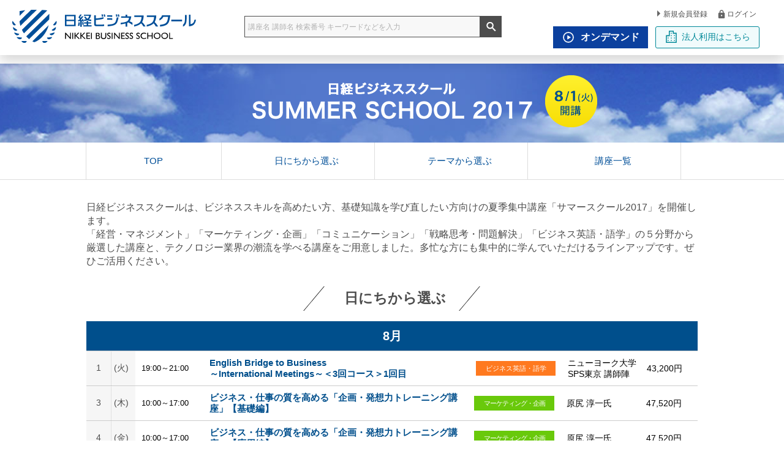

--- FILE ---
content_type: text/html;charset=utf-8
request_url: https://school.nikkei.co.jp/special/summerschool/
body_size: 155390
content:
<!DOCTYPE html><html  lang="ja"><head><meta charset="utf-8">
<meta name="viewport" content="width=device-width, initial-scale=1">
<title>日経ビジネススクール SUMMER SCHOOL 2017：日経ビジネススクール</title>
<meta http-equiv="X-UA-Compatible" content="IE=edge">
<link rel="icon" type="image/png" href="/favicon.png">
<link rel="shortcut icon" type="image/vnd.microsoft.icon" href="/favicon.ico">
<link rel="apple-touch-icon-precomposed" href="/favicon-114.png">
<meta name="description" content="日経ビジネススクールの「SUMMER SCHOOL 2017」若手・中堅の方のスキルアップや、次期マネージャーやマネージャークラスの「学び直し」などに、是非ご活用ください。">
<meta name="keywords" content="ビジネススクール,日経,ビジネススキル,経営,マネジメント,コミュニケーション,戦略思考,問題解決,マーケティング,会計,財務分析,人事,ビジネス英語">
<meta name="robots" content="noarchive">
<meta name="og:type" content="article">
<meta name="og:title" content="日経ビジネススクール SUMMER SCHOOL 2017：日経ビジネススクール">
<meta name="og:url" content="https://school.nikkei.co.jp/special/summerschool/">
<meta name="og:description" content="日経ビジネススクールの「SUMMER SCHOOL 2017」若手・中堅の方のスキルアップや、次期マネージャーやマネージャークラスの「学び直し」などに、是非ご活用ください。">
<meta name="og:image" content="/parts/school2016/images/ogp_nbs_logo.jpg">
<meta name="og:site_name" content="日経ビジネススクール Nikkei Business School">
<meta name="og:locale" content="ja_JP">
<meta name="fb:app_id" content="135452203504570">
<meta name="twitter:card" content="summary_large_image">
<meta name="twitter:site" content>
<meta name="twitter:title" content="日経ビジネススクール SUMMER SCHOOL 2017：日経ビジネススクール">
<meta name="twitter:description" content="日経ビジネススクールの「SUMMER SCHOOL 2017」若手・中堅の方のスキルアップや、次期マネージャーやマネージャークラスの「学び直し」などに、是非ご活用ください。">
<meta name="twitter:image" content="https://school.nikkei.co.jp">
<meta name="twitter:url" content="https://school.nikkei.co.jp/special/summerschool/">
<link rel="shortcut icon" href="/parts/school2016/images/favicon.ico" type="image/vnd.microsoft.icon">
<link rel="icon" href="/parts/school2016/images/favicon.png" type="image/png">
<link rel="apple-touch-icon-precomposed" href="/parts/school2016/images/favicon-114.png">
<link rel="stylesheet" href="/parts/school2016/css/nbs_common.css?v=20251029">
<link rel="canonical" href="https://school.nikkei.co.jp/special/summerschool/">
<link rel="stylesheet" href="/parts/school2016/css/nbs_pc.css?v=20251029">
<link rel="stylesheet" href="common/css/pc.css?v=20251029">
<script>
  <!-- Google Tag Manager -->
  (function(w,d,s,l,i){w[l]=w[l]||[];w[l].push({'gtm.start':new Date().getTime(),event:'gtm.js'});var f=d.getElementsByTagName(s)[0],j=d.createElement(s),dl=l!='dataLayer'?'&l='+l:'';j.async=true;j.src='https://www.googletagmanager.com/gtm.js?id='+i+dl;f.parentNode.insertBefore(j,f);})(window,document,'script','dataLayer','GTM-TGNVVPT');
  <!-- End Google Tag Manager -->
</script>
<script src="/parts/school2016/js/jquery-3.5.1.min.js?v=20251029"></script>
<script src="/parts/school2016/js/nbs_common.js?v=20251029"></script>
<script src="/parts/school2016/js/jquery.matchHeight-min.js?v=20251029"></script>
<script src="/parts/school2016/js/sub.js?v=20251029"></script>
<script src="/parts/school2016/js/jquery.trackpad-scroll-emulator.min.js?v=20251029" async></script>
<script src="/parts/school2016/js/lazysizes.min.js?v=20251029" async></script>
<script src="common/js/pc.js?v=20251029"></script>
<script type="text/javascript">!function(r,t,j,s){(j=r.createElement(t)).type="text/javascript",
j.async=!0,j.charset="utf-8",j.src="//js.rtoaster.jp/RTA-b778-e49b46f3d88f/rt.js",
(s=r.getElementsByTagName(t)[0]).parentNode.insertBefore(j,s)
}(document,"script")</script>
<script type="text/javascript" src="https://www.e-scott.jp/euser/stn/CdGetJavaScript.do?k_TokenNinsyoCode=VsEmqdctawuRCkiT2yJMgN3e6EMf3Yfd" callBackFunc="setToken" class="spsvToken"></script>
<noscript pbody>
  <!-- Google Tag Manager (noscript) -->
  <iframe src="https://www.googletagmanager.com/ns.html?id=GTM-TGNVVPT" height="0" width="0" style="display:none;visibility:hidden"></iframe>
  <!-- End Google Tag Manager (noscript) -->
</noscript>
<style>@font-face{font-family:swiper-icons;font-style:normal;font-weight:400;src:url("data:application/font-woff;charset=utf-8;base64, [base64]//wADZ2x5ZgAAAywAAADMAAAD2MHtryVoZWFkAAABbAAAADAAAAA2E2+eoWhoZWEAAAGcAAAAHwAAACQC9gDzaG10eAAAAigAAAAZAAAArgJkABFsb2NhAAAC0AAAAFoAAABaFQAUGG1heHAAAAG8AAAAHwAAACAAcABAbmFtZQAAA/gAAAE5AAACXvFdBwlwb3N0AAAFNAAAAGIAAACE5s74hXjaY2BkYGAAYpf5Hu/j+W2+MnAzMYDAzaX6QjD6/4//Bxj5GA8AuRwMYGkAPywL13jaY2BkYGA88P8Agx4j+/8fQDYfA1AEBWgDAIB2BOoAeNpjYGRgYNBh4GdgYgABEMnIABJzYNADCQAACWgAsQB42mNgYfzCOIGBlYGB0YcxjYGBwR1Kf2WQZGhhYGBiYGVmgAFGBiQQkOaawtDAoMBQxXjg/wEGPcYDDA4wNUA2CCgwsAAAO4EL6gAAeNpj2M0gyAACqxgGNWBkZ2D4/wMA+xkDdgAAAHjaY2BgYGaAYBkGRgYQiAHyGMF8FgYHIM3DwMHABGQrMOgyWDLEM1T9/w8UBfEMgLzE////P/5//f/V/xv+r4eaAAeMbAxwIUYmIMHEgKYAYjUcsDAwsLKxc3BycfPw8jEQA/[base64]/uznmfPFBNODM2K7MTQ45YEAZqGP81AmGGcF3iPqOop0r1SPTaTbVkfUe4HXj97wYE+yNwWYxwWu4v1ugWHgo3S1XdZEVqWM7ET0cfnLGxWfkgR42o2PvWrDMBSFj/IHLaF0zKjRgdiVMwScNRAoWUoH78Y2icB/yIY09An6AH2Bdu/UB+yxopYshQiEvnvu0dURgDt8QeC8PDw7Fpji3fEA4z/PEJ6YOB5hKh4dj3EvXhxPqH/SKUY3rJ7srZ4FZnh1PMAtPhwP6fl2PMJMPDgeQ4rY8YT6Gzao0eAEA409DuggmTnFnOcSCiEiLMgxCiTI6Cq5DZUd3Qmp10vO0LaLTd2cjN4fOumlc7lUYbSQcZFkutRG7g6JKZKy0RmdLY680CDnEJ+UMkpFFe1RN7nxdVpXrC4aTtnaurOnYercZg2YVmLN/d/gczfEimrE/fs/bOuq29Zmn8tloORaXgZgGa78yO9/cnXm2BpaGvq25Dv9S4E9+5SIc9PqupJKhYFSSl47+Qcr1mYNAAAAeNptw0cKwkAAAMDZJA8Q7OUJvkLsPfZ6zFVERPy8qHh2YER+3i/BP83vIBLLySsoKimrqKqpa2hp6+jq6RsYGhmbmJqZSy0sraxtbO3sHRydnEMU4uR6yx7JJXveP7WrDycAAAAAAAH//wACeNpjYGRgYOABYhkgZgJCZgZNBkYGLQZtIJsFLMYAAAw3ALgAeNolizEKgDAQBCchRbC2sFER0YD6qVQiBCv/H9ezGI6Z5XBAw8CBK/m5iQQVauVbXLnOrMZv2oLdKFa8Pjuru2hJzGabmOSLzNMzvutpB3N42mNgZGBg4GKQYzBhYMxJLMlj4GBgAYow/P/PAJJhLM6sSoWKfWCAAwDAjgbRAAB42mNgYGBkAIIbCZo5IPrmUn0hGA0AO8EFTQAA")}:root{--swiper-theme-color:#007aff}:host{display:block;margin-left:auto;margin-right:auto;position:relative;z-index:1}.swiper{display:block;list-style:none;margin-left:auto;margin-right:auto;overflow:hidden;padding:0;position:relative;z-index:1}.swiper-vertical>.swiper-wrapper{flex-direction:column}.swiper-wrapper{box-sizing:content-box;display:flex;height:100%;position:relative;transition-property:transform;transition-timing-function:var(--swiper-wrapper-transition-timing-function,initial);width:100%;z-index:1}.swiper-android .swiper-slide,.swiper-ios .swiper-slide,.swiper-wrapper{transform:translateZ(0)}.swiper-horizontal{touch-action:pan-y}.swiper-vertical{touch-action:pan-x}.swiper-slide{display:block;flex-shrink:0;height:100%;position:relative;transition-property:transform;width:100%}.swiper-slide-invisible-blank{visibility:hidden}.swiper-autoheight,.swiper-autoheight .swiper-slide{height:auto}.swiper-autoheight .swiper-wrapper{align-items:flex-start;transition-property:transform,height}.swiper-backface-hidden .swiper-slide{backface-visibility:hidden;transform:translateZ(0)}.swiper-3d.swiper-css-mode .swiper-wrapper{perspective:1200px}.swiper-3d .swiper-wrapper{transform-style:preserve-3d}.swiper-3d{perspective:1200px}.swiper-3d .swiper-cube-shadow,.swiper-3d .swiper-slide{transform-style:preserve-3d}.swiper-css-mode>.swiper-wrapper{overflow:auto;scrollbar-width:none;-ms-overflow-style:none}.swiper-css-mode>.swiper-wrapper::-webkit-scrollbar{display:none}.swiper-css-mode>.swiper-wrapper>.swiper-slide{scroll-snap-align:start start}.swiper-css-mode.swiper-horizontal>.swiper-wrapper{scroll-snap-type:x mandatory}.swiper-css-mode.swiper-vertical>.swiper-wrapper{scroll-snap-type:y mandatory}.swiper-css-mode.swiper-free-mode>.swiper-wrapper{scroll-snap-type:none}.swiper-css-mode.swiper-free-mode>.swiper-wrapper>.swiper-slide{scroll-snap-align:none}.swiper-css-mode.swiper-centered>.swiper-wrapper:before{content:"";flex-shrink:0;order:9999}.swiper-css-mode.swiper-centered>.swiper-wrapper>.swiper-slide{scroll-snap-align:center center;scroll-snap-stop:always}.swiper-css-mode.swiper-centered.swiper-horizontal>.swiper-wrapper>.swiper-slide:first-child{margin-inline-start:var(--swiper-centered-offset-before)}.swiper-css-mode.swiper-centered.swiper-horizontal>.swiper-wrapper:before{height:100%;min-height:1px;width:var(--swiper-centered-offset-after)}.swiper-css-mode.swiper-centered.swiper-vertical>.swiper-wrapper>.swiper-slide:first-child{margin-block-start:var(--swiper-centered-offset-before)}.swiper-css-mode.swiper-centered.swiper-vertical>.swiper-wrapper:before{height:var(--swiper-centered-offset-after);min-width:1px;width:100%}.swiper-3d .swiper-slide-shadow,.swiper-3d .swiper-slide-shadow-bottom,.swiper-3d .swiper-slide-shadow-left,.swiper-3d .swiper-slide-shadow-right,.swiper-3d .swiper-slide-shadow-top{height:100%;left:0;pointer-events:none;position:absolute;top:0;width:100%;z-index:10}.swiper-3d .swiper-slide-shadow{background:rgba(0,0,0,.15)}.swiper-3d .swiper-slide-shadow-left{background-image:linear-gradient(270deg,rgba(0,0,0,.5),transparent)}.swiper-3d .swiper-slide-shadow-right{background-image:linear-gradient(90deg,rgba(0,0,0,.5),transparent)}.swiper-3d .swiper-slide-shadow-top{background-image:linear-gradient(0deg,rgba(0,0,0,.5),transparent)}.swiper-3d .swiper-slide-shadow-bottom{background-image:linear-gradient(180deg,rgba(0,0,0,.5),transparent)}.swiper-lazy-preloader{border:4px solid var(--swiper-preloader-color,var(--swiper-theme-color));border-radius:50%;border-top:4px solid transparent;box-sizing:border-box;height:42px;left:50%;margin-left:-21px;margin-top:-21px;position:absolute;top:50%;transform-origin:50%;width:42px;z-index:10}.swiper-watch-progress .swiper-slide-visible .swiper-lazy-preloader,.swiper:not(.swiper-watch-progress) .swiper-lazy-preloader{animation:swiper-preloader-spin 1s linear infinite}.swiper-lazy-preloader-white{--swiper-preloader-color:#fff}.swiper-lazy-preloader-black{--swiper-preloader-color:#000}@keyframes swiper-preloader-spin{0%{transform:rotate(0deg)}to{transform:rotate(1turn)}}</style>
<style>.swiper .swiper-notification{left:0;opacity:0;pointer-events:none;position:absolute;top:0;z-index:-1000}</style>
<style>.swiper-cards{overflow:visible}.swiper-cards .swiper-slide{backface-visibility:hidden;overflow:hidden;transform-origin:center bottom}</style>
<style>.swiper-creative .swiper-slide{backface-visibility:hidden;overflow:hidden;transition-property:transform,opacity,height}</style>
<style>.swiper-cube{overflow:visible}.swiper-cube .swiper-slide{backface-visibility:hidden;height:100%;pointer-events:none;transform-origin:0 0;visibility:hidden;width:100%;z-index:1}.swiper-cube .swiper-slide .swiper-slide{pointer-events:none}.swiper-cube.swiper-rtl .swiper-slide{transform-origin:100% 0}.swiper-cube .swiper-slide-active,.swiper-cube .swiper-slide-active .swiper-slide-active{pointer-events:auto}.swiper-cube .swiper-slide-active,.swiper-cube .swiper-slide-next,.swiper-cube .swiper-slide-prev{pointer-events:auto;visibility:visible}.swiper-cube .swiper-cube-shadow{bottom:0;height:100%;left:0;opacity:.6;position:absolute;width:100%;z-index:0}.swiper-cube .swiper-cube-shadow:before{background:#000;bottom:0;content:"";filter:blur(50px);left:0;position:absolute;right:0;top:0}.swiper-cube .swiper-slide-next+.swiper-slide{pointer-events:auto;visibility:visible}.swiper-cube .swiper-slide-shadow-cube.swiper-slide-shadow-bottom,.swiper-cube .swiper-slide-shadow-cube.swiper-slide-shadow-left,.swiper-cube .swiper-slide-shadow-cube.swiper-slide-shadow-right,.swiper-cube .swiper-slide-shadow-cube.swiper-slide-shadow-top{backface-visibility:hidden;z-index:0}</style>
<style>.swiper-fade.swiper-free-mode .swiper-slide{transition-timing-function:ease-out}.swiper-fade .swiper-slide{pointer-events:none;transition-property:opacity}.swiper-fade .swiper-slide .swiper-slide{pointer-events:none}.swiper-fade .swiper-slide-active,.swiper-fade .swiper-slide-active .swiper-slide-active{pointer-events:auto}</style>
<style>.swiper-flip{overflow:visible}.swiper-flip .swiper-slide{backface-visibility:hidden;pointer-events:none;z-index:1}.swiper-flip .swiper-slide .swiper-slide{pointer-events:none}.swiper-flip .swiper-slide-active,.swiper-flip .swiper-slide-active .swiper-slide-active{pointer-events:auto}.swiper-flip .swiper-slide-shadow-flip.swiper-slide-shadow-bottom,.swiper-flip .swiper-slide-shadow-flip.swiper-slide-shadow-left,.swiper-flip .swiper-slide-shadow-flip.swiper-slide-shadow-right,.swiper-flip .swiper-slide-shadow-flip.swiper-slide-shadow-top{backface-visibility:hidden;z-index:0}</style>
<style>.swiper-free-mode>.swiper-wrapper{margin:0 auto;transition-timing-function:ease-out}</style>
<style>.swiper-grid>.swiper-wrapper{flex-wrap:wrap}.swiper-grid-column>.swiper-wrapper{flex-direction:column;flex-wrap:wrap}</style>
<style>:root{--swiper-navigation-size:44px}.swiper-button-next,.swiper-button-prev{align-items:center;color:var(--swiper-navigation-color,var(--swiper-theme-color));cursor:pointer;display:flex;height:var(--swiper-navigation-size);justify-content:center;margin-top:calc(0px - var(--swiper-navigation-size)/2);position:absolute;top:var(--swiper-navigation-top-offset,50%);width:calc(var(--swiper-navigation-size)/44*27);z-index:10}.swiper-button-next.swiper-button-disabled,.swiper-button-prev.swiper-button-disabled{cursor:auto;opacity:.35;pointer-events:none}.swiper-button-next.swiper-button-hidden,.swiper-button-prev.swiper-button-hidden{cursor:auto;opacity:0;pointer-events:none}.swiper-navigation-disabled .swiper-button-next,.swiper-navigation-disabled .swiper-button-prev{display:none!important}.swiper-button-next svg,.swiper-button-prev svg{height:100%;-o-object-fit:contain;object-fit:contain;transform-origin:center;width:100%}.swiper-rtl .swiper-button-next svg,.swiper-rtl .swiper-button-prev svg{transform:rotate(180deg)}.swiper-button-prev,.swiper-rtl .swiper-button-next{left:var(--swiper-navigation-sides-offset,10px);right:auto}.swiper-button-lock{display:none}.swiper-button-next:after,.swiper-button-prev:after{font-family:swiper-icons;font-size:var(--swiper-navigation-size);font-variant:normal;letter-spacing:0;line-height:1;text-transform:none!important}.swiper-button-prev:after,.swiper-rtl .swiper-button-next:after{content:"prev"}.swiper-button-next,.swiper-rtl .swiper-button-prev{left:auto;right:var(--swiper-navigation-sides-offset,10px)}.swiper-button-next:after,.swiper-rtl .swiper-button-prev:after{content:"next"}</style>
<style>.swiper-pagination{position:absolute;text-align:center;transform:translateZ(0);transition:opacity .3s;z-index:10}.swiper-pagination.swiper-pagination-hidden{opacity:0}.swiper-pagination-disabled>.swiper-pagination,.swiper-pagination.swiper-pagination-disabled{display:none!important}.swiper-horizontal>.swiper-pagination-bullets,.swiper-pagination-bullets.swiper-pagination-horizontal,.swiper-pagination-custom,.swiper-pagination-fraction{bottom:var(--swiper-pagination-bottom,8px);left:0;top:var(--swiper-pagination-top,auto);width:100%}.swiper-pagination-bullets-dynamic{font-size:0;overflow:hidden}.swiper-pagination-bullets-dynamic .swiper-pagination-bullet{position:relative;transform:scale(.33)}.swiper-pagination-bullets-dynamic .swiper-pagination-bullet-active,.swiper-pagination-bullets-dynamic .swiper-pagination-bullet-active-main{transform:scale(1)}.swiper-pagination-bullets-dynamic .swiper-pagination-bullet-active-prev{transform:scale(.66)}.swiper-pagination-bullets-dynamic .swiper-pagination-bullet-active-prev-prev{transform:scale(.33)}.swiper-pagination-bullets-dynamic .swiper-pagination-bullet-active-next{transform:scale(.66)}.swiper-pagination-bullets-dynamic .swiper-pagination-bullet-active-next-next{transform:scale(.33)}.swiper-pagination-bullet{background:var(--swiper-pagination-bullet-inactive-color,#000);border-radius:var(--swiper-pagination-bullet-border-radius,50%);display:inline-block;height:var(--swiper-pagination-bullet-height,var(--swiper-pagination-bullet-size,8px));opacity:var(--swiper-pagination-bullet-inactive-opacity,.2);width:var(--swiper-pagination-bullet-width,var(--swiper-pagination-bullet-size,8px))}button.swiper-pagination-bullet{-webkit-appearance:none;-moz-appearance:none;appearance:none;border:none;box-shadow:none;margin:0;padding:0}.swiper-pagination-clickable .swiper-pagination-bullet{cursor:pointer}.swiper-pagination-bullet:only-child{display:none!important}.swiper-pagination-bullet-active{background:var(--swiper-pagination-color,var(--swiper-theme-color));opacity:var(--swiper-pagination-bullet-opacity,1)}.swiper-pagination-vertical.swiper-pagination-bullets,.swiper-vertical>.swiper-pagination-bullets{left:var(--swiper-pagination-left,auto);right:var(--swiper-pagination-right,8px);top:50%;transform:translate3d(0,-50%,0)}.swiper-pagination-vertical.swiper-pagination-bullets .swiper-pagination-bullet,.swiper-vertical>.swiper-pagination-bullets .swiper-pagination-bullet{display:block;margin:var(--swiper-pagination-bullet-vertical-gap,6px) 0}.swiper-pagination-vertical.swiper-pagination-bullets.swiper-pagination-bullets-dynamic,.swiper-vertical>.swiper-pagination-bullets.swiper-pagination-bullets-dynamic{top:50%;transform:translateY(-50%);width:8px}.swiper-pagination-vertical.swiper-pagination-bullets.swiper-pagination-bullets-dynamic .swiper-pagination-bullet,.swiper-vertical>.swiper-pagination-bullets.swiper-pagination-bullets-dynamic .swiper-pagination-bullet{display:inline-block;transition:transform .2s,top .2s}.swiper-horizontal>.swiper-pagination-bullets .swiper-pagination-bullet,.swiper-pagination-horizontal.swiper-pagination-bullets .swiper-pagination-bullet{margin:0 var(--swiper-pagination-bullet-horizontal-gap,4px)}.swiper-horizontal>.swiper-pagination-bullets.swiper-pagination-bullets-dynamic,.swiper-pagination-horizontal.swiper-pagination-bullets.swiper-pagination-bullets-dynamic{left:50%;transform:translateX(-50%);white-space:nowrap}.swiper-horizontal>.swiper-pagination-bullets.swiper-pagination-bullets-dynamic .swiper-pagination-bullet,.swiper-pagination-horizontal.swiper-pagination-bullets.swiper-pagination-bullets-dynamic .swiper-pagination-bullet{transition:transform .2s,left .2s}.swiper-horizontal.swiper-rtl>.swiper-pagination-bullets-dynamic .swiper-pagination-bullet{transition:transform .2s,right .2s}.swiper-pagination-fraction{color:var(--swiper-pagination-fraction-color,inherit)}.swiper-pagination-progressbar{background:var(--swiper-pagination-progressbar-bg-color,rgba(0,0,0,.25));position:absolute}.swiper-pagination-progressbar .swiper-pagination-progressbar-fill{background:var(--swiper-pagination-color,var(--swiper-theme-color));height:100%;left:0;position:absolute;top:0;transform:scale(0);transform-origin:left top;width:100%}.swiper-rtl .swiper-pagination-progressbar .swiper-pagination-progressbar-fill{transform-origin:right top}.swiper-horizontal>.swiper-pagination-progressbar,.swiper-pagination-progressbar.swiper-pagination-horizontal,.swiper-pagination-progressbar.swiper-pagination-vertical.swiper-pagination-progressbar-opposite,.swiper-vertical>.swiper-pagination-progressbar.swiper-pagination-progressbar-opposite{height:var(--swiper-pagination-progressbar-size,4px);left:0;top:0;width:100%}.swiper-horizontal>.swiper-pagination-progressbar.swiper-pagination-progressbar-opposite,.swiper-pagination-progressbar.swiper-pagination-horizontal.swiper-pagination-progressbar-opposite,.swiper-pagination-progressbar.swiper-pagination-vertical,.swiper-vertical>.swiper-pagination-progressbar{height:100%;left:0;top:0;width:var(--swiper-pagination-progressbar-size,4px)}.swiper-pagination-lock{display:none}</style>
<style>.swiper-scrollbar{background:var(--swiper-scrollbar-bg-color,rgba(0,0,0,.1));border-radius:var(--swiper-scrollbar-border-radius,10px);position:relative;touch-action:none}.swiper-scrollbar-disabled>.swiper-scrollbar,.swiper-scrollbar.swiper-scrollbar-disabled{display:none!important}.swiper-horizontal>.swiper-scrollbar,.swiper-scrollbar.swiper-scrollbar-horizontal{bottom:var(--swiper-scrollbar-bottom,4px);height:var(--swiper-scrollbar-size,4px);left:var(--swiper-scrollbar-sides-offset,1%);position:absolute;top:var(--swiper-scrollbar-top,auto);width:calc(100% - var(--swiper-scrollbar-sides-offset, 1%)*2);z-index:50}.swiper-scrollbar.swiper-scrollbar-vertical,.swiper-vertical>.swiper-scrollbar{height:calc(100% - var(--swiper-scrollbar-sides-offset, 1%)*2);left:var(--swiper-scrollbar-left,auto);position:absolute;right:var(--swiper-scrollbar-right,4px);top:var(--swiper-scrollbar-sides-offset,1%);width:var(--swiper-scrollbar-size,4px);z-index:50}.swiper-scrollbar-drag{background:var(--swiper-scrollbar-drag-bg-color,rgba(0,0,0,.5));border-radius:var(--swiper-scrollbar-border-radius,10px);height:100%;left:0;position:relative;top:0;width:100%}.swiper-scrollbar-cursor-drag{cursor:move}.swiper-scrollbar-lock{display:none}</style>
<style>.swiper-virtual .swiper-slide{-webkit-backface-visibility:hidden;transform:translateZ(0)}.swiper-virtual.swiper-css-mode .swiper-wrapper:after{content:"";left:0;pointer-events:none;position:absolute;top:0}.swiper-virtual.swiper-css-mode.swiper-horizontal .swiper-wrapper:after{height:1px;width:var(--swiper-virtual-size)}.swiper-virtual.swiper-css-mode.swiper-vertical .swiper-wrapper:after{height:var(--swiper-virtual-size);width:1px}</style>
<style>.swiper-zoom-container{align-items:center;display:flex;height:100%;justify-content:center;text-align:center;width:100%}.swiper-zoom-container>canvas,.swiper-zoom-container>img,.swiper-zoom-container>svg{max-height:100%;max-width:100%;-o-object-fit:contain;object-fit:contain}.swiper-slide-zoomed{cursor:move;touch-action:none}</style>
<style>.fade-enter[data-v-b01dafe0]{opacity:0}.fade-enter-archive[data-v-b01dafe0]{transition:opacity 3s}.fade-enter-to[data-v-b01dafe0],.fade-leave[data-v-b01dafe0]{opacity:1}.fade-leave-archive[data-v-b01dafe0]{transition:opacity 3s}.fade-leave-to[data-v-b01dafe0]{opacity:0}</style>
<link rel="stylesheet" href="/_nuxt/entry.BWqIv5x7.css">
<link rel="stylesheet" href="/_nuxt/swiper-vue.C8kddlLw.css">
<link rel="stylesheet" href="/_nuxt/NBSSP0105_PC.CfoU9Q6y.css">
<link rel="modulepreload" as="script" crossorigin href="/_nuxt/3UqWQUVZ.js">
<link rel="modulepreload" as="script" crossorigin href="/_nuxt/BZBofPfh.js">
<link rel="modulepreload" as="script" crossorigin href="/_nuxt/Fkue2F3A.js">
<link rel="modulepreload" as="script" crossorigin href="/_nuxt/DqmUMey5.js">
<link rel="modulepreload" as="script" crossorigin href="/_nuxt/BWu5Mvc_.js">
<link rel="modulepreload" as="script" crossorigin href="/_nuxt/DhSfF5bJ.js">
<link rel="prefetch" as="script" crossorigin href="/_nuxt/ByG-AJo8.js">
<link rel="prefetch" as="script" crossorigin href="/_nuxt/CJPnI3v3.js">
<link rel="prefetch" as="script" crossorigin href="/_nuxt/CGhdHup1.js">
<link rel="prefetch" as="script" crossorigin href="/_nuxt/BZcJlXyC.js">
<link rel="prefetch" as="script" crossorigin href="/_nuxt/DHVEplFc.js">
<script type="module" src="/_nuxt/3UqWQUVZ.js" crossorigin></script></head><body><div id="__nuxt"><div><div class="wrap-all"><div data-v-b01dafe0><header class="nbs-header-wrap nbs-header23-wrap" data-v-b01dafe0><div class="nbs-inner" data-v-b01dafe0><div class="nbs-clearfix" data-v-b01dafe0><div class="nbs-header-left" data-v-b01dafe0><h1 class="nbs-header-logo" data-v-b01dafe0><a href="javascript:void(0);" data-atlas-trackable="nbs_header_nbstop" data-product="nbs" data-page="header" data-section="header-nbstop" data-button="nbs-logo" data-v-b01dafe0><img src="/parts/school2016/images/NBS_logo_combi_horizontal_blue.svg" alt="日経ビジネススクール&amp;nbsp;Nikkei&amp;nbsp;Business&amp;nbsp;School&amp;nbsp;TOP" data-v-b01dafe0></a></h1><div class="nbs-header-search" data-v-b01dafe0><form id="frmSearch" name="frmSearch" method="get" action="https://school.nikkei.co.jp/s-list/list" data-v-b01dafe0><input id="q" type="search" class="nbs-search-input" maxlength="50" name="q" placeholder="講座名 講師名 検索番号 キーワードなどを入力" autocomplete="off" value="" data-v-b01dafe0><input type="submit" value="" class="nbs-search-btn" data-v-b01dafe0><input id="p" type="hidden" class="nbs-search-place" name="p" value="1" data-v-b01dafe0></form></div></div><div class="nbs-header-parts" data-v-b01dafe0><div class="nbs-header-suvnav" data-v-b01dafe0><ul class="nbs-header-control" data-v-b01dafe0><!--[--><li class="nbs-regist" data-v-b01dafe0><a href="javascript:void(0);" data-atlas-trackable="nbs_header_register" data-product="nbs" data-page="header" data-section="header-register" data-button="nbs-register" data-v-b01dafe0><i data-v-b01dafe0></i>新規会員登録 </a></li><li class="nbs-login" data-v-b01dafe0><a href="javascript:void(0);" data-atlas-trackable="nbs_header_login" data-product="nbs" data-page="header" data-section="header-login" data-button="nbs-login" data-v-b01dafe0><i data-v-b01dafe0></i>ログイン </a></li><!--]--></ul></div><nav class="nbs-header-nav" data-v-b01dafe0><ul class="nbs-clearfix" data-v-b01dafe0><li class="nbs-nav-ond" data-v-b01dafe0><a href="javascript:void(0);" data-atlas-trackable="nbs_header_ondemand" data-product="nbs" data-page="header" data-section="header-ondemand" data-button="nbs-od" data-v-b01dafe0><i data-v-b01dafe0></i>オンデマンド </a></li><li class="nbs-nav-corp" data-v-b01dafe0><a href="javascript:void(0);" data-atlas-trackable="nbs_header_corp" data-product="nbs" data-page="header" data-section="header-corp" data-button="corp-page" data-v-b01dafe0><i data-v-b01dafe0></i>法人利用はこちら </a></li></ul></nav></div></div></div></header></div><span></span><section class="nbs-sitelink-wrap"><!--[--><div class="nbs-inner"><div class="nbs-clearfix"><p class="nbs-foot-toplink"><a href="https://school.nikkei.co.jp"><i></i>日経ビジネススクール TOP</a></p><div class="nbs-sitelink-box"><p class="nbs-sitelink-tt"> テーマで講座を探す </p><ul><!--[--><li><a href="https://school.nikkei.co.jp/seminar/list?tag=636">マネジメント・リーダーシップ</a></li><li><a href="https://school.nikkei.co.jp/seminar/list?tag=637">経営・戦略</a></li><li><a href="https://school.nikkei.co.jp/seminar/list?tag=638">セールス・マーケティング</a></li><li><a href="https://school.nikkei.co.jp/seminar/list?tag=639">新規事業・イノベーション</a></li><li><a href="https://school.nikkei.co.jp/seminar/list?tag=640">ビジネス基礎力</a></li><li><a href="https://school.nikkei.co.jp/seminar/list?tag=641">ビジネス数字力</a></li><li><a href="https://school.nikkei.co.jp/seminar/list?tag=657">法務・コンプライアンス</a></li><!--]--></ul></div><div class="nbs-sitelink-box"><p class="nbs-sitelink-tt"> スクールのご紹介 </p><ul><li><a href="https://school.nikkei.co.jp/feature/aboutus.html">コンセプトと特徴</a></li><li><a href="https://school.nikkei.co.jp/feature/hr/">オーダーメイド型研修</a></li><li><a href="https://school.nikkei.co.jp/special/n/">日経からのお知らせ</a></li><li><a href="https://support.nikkei.com/app/answers/list/p/24" target="_blank">よくある質問</a></li><li><a href="https://support.nikkei.com/app/ask_0703/p/24" target="_blank">お問い合せ</a></li></ul></div><div class="nbs-sitelink-box"><p class="nbs-sitelink-tt"> このサイトについて </p><ul><li><a href="https://school.nikkei.co.jp/info/tos.html" target="_blank">利用規約</a></li><li><a href="https://school.nikkei.co.jp/info/privacy.html" target="_blank">個人情報</a></li><li><a href="https://www.nikkei.com/lounge/privacy/cookie/optout.html#nikkeibs" target="_blank" rel="noopener">外部送信</a></li><li><a href="https://www.nikkei.com/lounge/privacy/cookie/policy.html" target="_blank">クッキーポリシー</a></li><li><a href="https://school.nikkei.co.jp/info/copyright.html" target="_blank">著作権</a></li><li><a href="https://school.nikkei.co.jp/info/env.html" target="_blank">利用環境</a></li><li><a href="https://school.nikkei.co.jp/info/trans.html" target="_blank">特定商取引に基づく表示</a></li><li><a href="https://school.nikkei.co.jp/info/" target="_blank">ヘルプセンター</a></li></ul></div></div></div><!--]--></section><!--[--><footer class="nbs-footer-wrap"><!--[--><div class="nbs-footer-c"><div class="nbs-inner nbs-clearfix"><p class="nbs-site-logo"><img src="/parts/school2016/images/NBS_foot_combi_horizontal_white.svg" alt="日経ビジネススクール"></p><p class="nbs-copyright"> Copyright<i>©</i><span>2025 Nikkei Inc. All rights reserved.</span></p></div></div><div class="nbs-nikkeilink-wrap"><div class="nbs-inner"><div class="nbs-nikkeilink-denshi"><p class="nbs-nikkeilink-tt"> このサイトについて </p><ul class="nbs-nikkeilink-list nbs-clearfix"><li><a href="https://school.nikkei.co.jp/info/tos.html" target="_blank">利用規約</a></li><li><a href="https://school.nikkei.co.jp/info/privacy.html" target="_blank">個人情報</a></li><li><a href="https://www.nikkei.com/lounge/privacy/cookie/optout.html#nikkeibs" target="_blank" rel="noopener">外部送信</a></li><li><a href="https://www.nikkei.com/lounge/privacy/cookie/policy.html" target="_blank">クッキーポリシー</a></li><li><a href="https://school.nikkei.co.jp/info/copyright.html" target="_blank">著作権</a></li><li><a href="https://school.nikkei.co.jp/info/env.html" target="_blank">利用環境</a></li><li><a href="https://school.nikkei.co.jp/info/trans.html" target="_blank">特定商取引に基づく表示</a></li><li><a href="https://school.nikkei.co.jp/info/" target="_blank">ヘルプセンター</a></li><li><a href="https://support.nikkei.com/app/answers/list/p/24" target="_blank">よくある質問</a></li><li><a href="https://support.nikkei.com/app/ask_0703/p/24" target="_blank">お問い合わせ</a></li></ul></div><div class="nbs-nikkeilink-corp"><p class="nbs-nikkeilink-tt"> 日本経済新聞社について </p><ul class="nbs-nikkeilink-list nbs-clearfix"><li><a href="http://www.nikkei.co.jp/nikkeiinfo/" target="_blank">会社情報・お知らせ</a></li><li><a href="http://reprint.nikkei.co.jp/" target="_blank">記事利用</a></li><li><a href="http://www.nikkei.co.jp/privacy/" target="_blank">個人情報の取り扱い</a></li><li><a href="http://www.nikkei.co.jp/saiyo/" target="_blank">本社採用案内</a></li><li><a href="http://www.nikkei.co.jp/nikkeiinfo/corporate/group/" target="_blank">日経グループ情報</a></li><li><a href="https://marketing.nikkei.com/" target="_blank">広告お申し込みガイド</a></li><li><a href="https://www.nikkei4946.com/index.aspx" target="_blank">紙面紹介と購読案内</a></li></ul></div></div></div><!--]--></footer><!--]--></div></div></div><div id="teleports"></div><script type="application/json" id="__NUXT_DATA__" data-ssr="true">[["Reactive",1],{"data":2,"state":29,"once":30,"_errors":31,"serverRendered":6,"path":21,"pinia":32},{"options:asyncdata:$91hw5T2NqI:/special/summerschool/:0":3},{"dispHtmlData":4,"htmlData":5,"headerDispFlg":6,"footerDispFlg":6,"headerObjectFlg":6,"WithoutNbsCssFlg":7,"WithoutNbsJsFlg":7,"loginStatus":8,"deviceType":9,"useSearch":7,"meta":10,"prop":22,"userLoginStatus":26},"﻿\u003C!--Header Options\r\n\r\n\r\n\r\n\r\n\r\n\r\n\r\n\r\n\r\n\r\n-->\r\n\u003C!--Footer Options\r\n\r\n\r\n\r\n-->\r\n\r\n\r\n\r\n\u003Cdiv class=\"bskill\">\r\n\r\n\u003Cdiv class=\"ol_top\">\r\n\u003Cdiv class=\"ol_h1\">\r\n\u003Ch1>\u003Cimg src=\"common/images/h1.png\" alt=\"サマースクール\">\u003C/h1>\r\n\u003C/div>\r\n\u003C/div>\u003C!--/.ol_top-->\r\n\r\n\u003Cdiv class=\"nbs-course-nav pconly\" id=\"FIXING\">\r\n\u003Cdiv class=\"olmenu\">\r\n\u003Cul class=\"cf\">\r\n\u003Cli>\u003Ca href=\"#\">TOP\u003C/a>\u003C/li>\r\n\u003Cli>\u003Ca href=\"#link-set01\">日にちから選ぶ\u003C/a>\u003C/li>\r\n\u003Cli>\u003Ca href=\"#link-set02\">テーマから選ぶ\u003C/a>\u003C/li>\r\n\u003Cli>\u003Ca href=\"#link-list\">講座一覧\u003C/a>\u003C/li>\r\n\u003C/ul>\r\n\u003C/div>\r\n\u003C/div>\u003C!--/pcnavi-->\r\n\r\n\r\n\u003Cdiv class=\"olmenu sponly\">\r\n\u003Cul class=\"cf\">\r\n\u003Cli>\u003Ca href=\"#\">TOP\u003C/a>\u003C/li>\r\n\u003Cli>\u003Ca href=\"#link-set01\">日にちから選ぶ\u003C/a>\u003C/li>\r\n\u003Cli>\u003Ca href=\"#link-set02\">テーマから選ぶ\u003C/a>\u003C/li>\r\n\u003Cli>\u003Ca href=\"#link-list\">講座一覧\u003C/a>\u003C/li>\r\n\u003C/ul>\r\n\u003C/div>\u003C!--/spnavi-->\r\n\r\n\r\n\u003Cdiv id=\"link-about\">\r\n\u003Cdiv class=\"nbs-inner\">\r\n\u003Cdiv class=\"cf lead\">\r\n\u003Cp>\r\n日経ビジネススクールは、ビジネススキルを高めたい方、基礎知識を学び直したい方向けの夏季集中講座「サマースクール2017」を開催します。\r\n\u003Cbr>「経営・マネジメント」「マーケティング・企画」「コミュニケーション」「戦略思考・問題解決」「ビジネス英語・語学」の５分野から厳選した講座と、テクノロジー業界の潮流を学べる講座をご用意しました。多忙な方にも集中的に学んでいただけるラインアップです。ぜひご活用ください。\r\n\u003C/p>\r\n\u003C/div>\r\n\u003C/div>\u003C!--/.nbs-inner-->\r\n\u003C/div>\u003C!--/#link-about-->\r\n\r\n\r\n\u003Cdiv id=\"link-set01\">\r\n\u003Cdiv class=\"nbs-cnt-tt\">\u003Ch2>日にちから選ぶ\u003C/h2>\u003C/div>\r\n\u003Cdiv class=\"nbs-inner\">\r\n\u003Ctable class=\"bs-program\">\r\n\u003Cthead>\r\n\u003Ctr>\u003Cth colspan=\"2\">8月\u003C/th>\u003C/tr>\r\n\u003C/thead>\r\n\u003Ctbody>\r\n\u003C!--講座情報-->\r\n    \u003Ctr>\r\n    \u003Cth>\u003Cp>\u003Cspan>1\u003C/span>(火)\u003C/p>\u003C/th>\r\n    \u003Ctd>\r\n    \u003Cdiv class=\"scd_box\">\r\n    \u003Ca href=\"https://school.nikkei.co.jp/seminar/article.aspx?sid=P1700758\" target=\"_blank\">\r\n    \u003Cdiv class=\"time\">\u003Cp>19:00～21:00\u003C/p>\u003C/div>\r\n    \u003Cdiv class=\"title\">\r\n      \u003Ch4>English Bridge to Business \u003Cbr class=\"pconly\">～International Meetings～＜3回コース＞1回目\u003C/h4>\u003C/div>\r\n    \u003Cdiv class=\"cat cat04\">\u003Cp>ビジネス英語・語学\u003C/p>\u003C/div>\r\n    \u003Cdiv class=\"speaker\">\u003Cp>ニューヨーク大学SPS東京 講師陣\u003C/p>\u003C/div>\r\n    \u003Cdiv class=\"price\">\u003Cp>43,200円\u003C/p>\u003C/div>\r\n    \u003C/a>\r\n    \u003C/div>\r\n    \u003C/td>\r\n    \u003C/tr>\r\n\u003C!--講座情報-->\r\n    \u003Ctr>\r\n    \u003Cth>\u003Cp>\u003Cspan>3\u003C/span>(木)\u003C/p>\u003C/th>\r\n    \u003Ctd>\r\n    \u003Cdiv class=\"scd_box\">\r\n    \u003Ca href=\"https://school.nikkei.co.jp/seminar/article.aspx?sid=P1700667\" target=\"_blank\">\r\n    \u003Cdiv class=\"time\">\u003Cp>10:00～17:00\u003C/p>\u003C/div>\r\n    \u003Cdiv class=\"title\">\r\n      \u003Ch4>ビジネス・仕事の質を高める「企画・発想力トレーニング講座」【基礎編】\u003C/h4>\u003C/div>\r\n    \u003Cdiv class=\"cat cat02\">\u003Cp>マーケティング・企画\u003C/p>\u003C/div>\r\n    \u003Cdiv class=\"speaker\">\u003Cp>原尻 淳一氏\u003C/p>\u003C/div>\r\n    \u003Cdiv class=\"price\">\u003Cp>47,520円\u003C/p>\u003C/div>\r\n    \u003C/a>\r\n    \u003C/div>\r\n    \u003C/td>\r\n    \u003C/tr>\r\n\u003C!--講座情報-->\r\n    \u003Ctr>\r\n    \u003Cth>\u003Cp>\u003Cspan>4\u003C/span>(金)\u003C/p>\u003C/th>\r\n    \u003Ctd>\r\n    \u003Cdiv class=\"scd_box\">\r\n    \u003Ca href=\"https://school.nikkei.co.jp/seminar/article.aspx?sid=P1700667\" target=\"_blank\">\r\n    \u003Cdiv class=\"time\">\u003Cp>10:00～17:00\u003C/p>\u003C/div>\r\n    \u003Cdiv class=\"title\">\r\n      \u003Ch4>ビジネス・仕事の質を高める「企画・発想力トレーニング講座」【応用編】\u003C/h4>\u003C/div>\r\n    \u003Cdiv class=\"cat cat02\">\u003Cp>マーケティング・企画\u003C/p>\u003C/div>\r\n    \u003Cdiv class=\"speaker\">\u003Cp>原尻 淳一氏\u003C/p>\u003C/div>\r\n    \u003Cdiv class=\"price\">\u003Cp>47,520円\u003C/p>\u003C/div>\r\n    \u003C/a>\r\n    \u003C/div>\r\n    \u003C/td>\r\n    \u003C/tr>\r\n\u003C!--講座情報-->\r\n     \u003Ctr>\r\n    \u003Cth>\u003Cp>\u003Cspan>8\u003C/span>(火)\u003C/p>\u003C/th>\r\n    \u003Ctd>\r\n    \u003Cdiv class=\"scd_box\">\r\n    \u003Ca href=\"https://school.nikkei.co.jp/seminar/article.aspx?sid=P1700758\" target=\"_blank\">\r\n    \u003Cdiv class=\"time\">\u003Cp>19:00～21:00\u003C/p>\u003C/div>\r\n    \u003Cdiv class=\"title\">\r\n      \u003Ch4>English Bridge to Business \u003Cbr class=\"pconly\">～International Meetings～＜3回コース＞2回目\u003C/h4>\u003C/div>\r\n    \u003Cdiv class=\"cat cat04\">\u003Cp>ビジネス英語・語学\u003C/p>\u003C/div>\r\n    \u003Cdiv class=\"speaker\">\u003Cp>ニューヨーク大学SPS東京 講師陣\u003C/p>\u003C/div>\r\n    \u003Cdiv class=\"price\">\u003Cp>43,200円\u003C/p>\u003C/div>\r\n    \u003C/a>\r\n    \u003C/div>\r\n    \u003C/td>\r\n    \u003C/tr>\r\n\u003C!--講座情報-->\r\n   \u003Ctr>\r\n    \u003Cth>\u003Cp>\u003Cspan>10\u003C/span>(木)\u003C/p>\u003C/th>\r\n    \u003Ctd>\r\n    \u003Cdiv class=\"scd_box\">\r\n    \u003Ca href=\"https://school.nikkei.co.jp/seminar/article.aspx?sid=P1700761\" target=\"_blank\">\r\n    \u003Cdiv class=\"time\">\u003Cp>10:00～17:00\u003C/p>\u003C/div>\r\n    \u003Cdiv class=\"title\">\u003Ch4>よくわかる・事業投資・企業価値の評価と価値向上策\u003C/h4>\u003C/div>\r\n    \u003Cdiv class=\"cat cat01\">\u003Cp>経営・マネジメント\u003C/p>\u003C/div>\r\n    \u003Cdiv class=\"speaker\">\u003Cp>西山 茂氏\u003C/p>\u003C/div>\r\n    \u003Cdiv class=\"price\">\u003Cp>35,640円\u003C/p>\u003C/div>\r\n    \u003C/a>\r\n    \u003C/div>\r\n    \u003Cdiv class=\"scd_box\">\r\n    \u003Ca href=\"https://school.nikkei.co.jp/seminar/article.aspx?sid=P1700668\" target=\"_blank\">\r\n    \u003Cdiv class=\"time\">\u003Cp>10:00～17:00\u003C/p>\u003C/div>\r\n    \u003Cdiv class=\"title\">\u003Ch4>[午前] 戦略的思考力強化講座　\u003Cbr class=\"pconly\">[午後] ロジカルシンキング講座　＜2回コース＞\u003C/h4>\u003C/div>\r\n    \u003Cdiv class=\"cat cat03\">\u003Cp>戦略思考・問題解決\u003C/p>\u003C/div>\r\n    \u003Cdiv class=\"speaker\">\u003Cp>西村 克己氏\u003C/p>\u003C/div>\r\n    \u003Cdiv class=\"price\">\u003Cp>37,800円\u003C/p>\u003C/div>\r\n    \u003C/a>\r\n    \u003C/div>\r\n    \u003C/td>\r\n    \u003C/tr>\r\n\u003C!--講座情報-->\r\n    \u003Ctr>\r\n    \u003Cth>\u003Cp>\u003Cspan>16\u003C/span>(水)\u003C/p>\u003C/th>\r\n    \u003Ctd>\r\n    \u003Cdiv class=\"scd_box\">\r\n    \u003Ca href=\"https://school.nikkei.co.jp/seminar/article.aspx?sid=P1700688\" target=\"_blank\">\r\n    \u003Cdiv class=\"time\">\u003Cp>10:00～18:00\u003C/p>\u003C/div>\r\n    \u003Cdiv class=\"title\">\u003Ch4>事業戦略・マーケティング戦略の作り方＜2回コース＞1回目\u003C/h4>\u003C/div>\r\n    \u003Cdiv class=\"cat cat01\">\u003Cp>経営・マネジメント\u003C/p>\u003C/div>\r\n    \u003Cdiv class=\"speaker\">\u003Cp>河瀬 誠氏\u003C/p>\u003C/div>\r\n    \u003Cdiv class=\"price\">\u003Cp>93,960円\u003C/p>\u003C/div>\r\n    \u003C/a>\r\n    \u003C/div>\r\n    \u003C/td>\r\n    \u003C/tr>\r\n\u003C!--講座情報-->\r\n    \u003Ctr>\r\n    \u003Cth>\u003Cp>\u003Cspan>17\u003C/span>(木)\u003C/p>\u003C/th>\r\n    \u003Ctd>\r\n    \u003Cdiv class=\"scd_box\">\r\n    \u003Ca href=\"https://school.nikkei.co.jp/seminar/article.aspx?sid=P1700688\" target=\"_blank\">\r\n    \u003Cdiv class=\"time\">\u003Cp>10:00～18:00\u003C/p>\u003C/div>\r\n    \u003Cdiv class=\"title\">\u003Ch4>事業戦略・マーケティング戦略の作り方＜2回コース＞2回目\u003C/h4>\u003C/div>\r\n    \u003Cdiv class=\"cat cat01\">\u003Cp>経営・マネジメント\u003C/p>\u003C/div>\r\n    \u003Cdiv class=\"speaker\">\u003Cp>河瀬 誠氏\u003C/p>\u003C/div>\r\n    \u003Cdiv class=\"price\">\u003Cp>93,960円\u003C/p>\u003C/div>\r\n    \u003C/a>\r\n    \u003C/div>\r\n    \u003Cdiv class=\"scd_box\">\r\n    \u003Ca href=\"https://school.nikkei.co.jp/seminar/article.aspx?sid=P1700681\" target=\"_blank\">\r\n    \u003Cdiv class=\"time\">\u003Cp>10:00～17:00\u003C/p>\u003C/div>\r\n    \u003Cdiv class=\"title\">\r\n      \u003Ch4>基礎から学ぶマーケティング【基礎編】\u003C/h4>\u003C/div>\r\n    \u003Cdiv class=\"cat cat02\">\u003Cp>マーケティング・企画\u003C/p>\u003C/div>\r\n    \u003Cdiv class=\"speaker\">\u003Cp>市川 晃久氏\u003C/p>\u003C/div>\r\n    \u003Cdiv class=\"price\">\u003Cp>34,560円\u003C/p>\u003C/div>\r\n    \u003C/a>\r\n    \u003C/div>\r\n    \u003C/td>\r\n    \u003C/tr>\r\n\u003C!--講座情報-->\r\n    \u003Ctr>\r\n    \u003Cth>\u003Cp>\u003Cspan>18\u003C/span>(金)\u003C/p>\u003C/th>\r\n    \u003Ctd>\r\n    \u003Cdiv class=\"scd_box\">\r\n    \u003Ca href=\"https://school.nikkei.co.jp/seminar/article.aspx?sid=P1700681\" target=\"_blank\">\r\n    \u003Cdiv class=\"time\">\u003Cp>10:00～17:00\u003C/p>\u003C/div>\r\n    \u003Cdiv class=\"title\">\r\n      \u003Ch4>基礎から学ぶマーケティング【競争戦略編】\u003C/h4>\u003C/div>\r\n    \u003Cdiv class=\"cat cat02\">\u003Cp>マーケティング・企画\u003C/p>\u003C/div>\r\n    \u003Cdiv class=\"speaker\">\u003Cp>市川 晃久氏\u003C/p>\u003C/div>\r\n    \u003Cdiv class=\"price\">\u003Cp>34,560円\u003C/p>\u003C/div>\r\n    \u003C/a>\r\n    \u003C/div>\r\n    \u003C/td>\r\n    \u003C/tr>\r\n\u003C!--講座情報-->\r\n    \u003Ctr>\r\n    \u003Cth>\u003Cp>\u003Cspan>19\u003C/span>(土)\u003C/p>\u003C/th>\r\n    \u003Ctd>\r\n    \u003Cdiv class=\"scd_box\">\r\n    \u003Ca href=\"https://school.nikkei.co.jp/seminar/article.aspx?sid=P1700804\" target=\"_blank\">\r\n    \u003Cdiv class=\"time\">\u003Cp>10:00～18:00\u003C/p>\u003C/div>\r\n    \u003Cdiv class=\"title\">\r\n      \u003Ch4>シェアリングエコノミーと世界的な影響\u003Cbr class=\"pconly\">～1day Professional Development Workshop～\u003C/h4>\u003C/div>\r\n    \u003Cdiv class=\"cat cat04\">\u003Cp>ビジネス英語・語学\u003C/p>\u003C/div>\r\n    \u003Cdiv class=\"speaker\">\u003Cp>ニューヨーク大学SPS東京 講師陣\u003C/p>\u003C/div>\r\n    \u003Cdiv class=\"price\">\u003Cp>43,200円\u003C/p>\u003C/div>\r\n    \u003C/a>\r\n    \u003C/div>\r\n    \u003C/td>\r\n    \u003C/tr>\r\n\u003C!--講座情報-->\r\n    \u003Ctr>\r\n    \u003Cth>\u003Cp>\u003Cspan>21\u003C/span>(月)\u003C/p>\u003C/th>\r\n    \u003Ctd>\r\n    \u003Cdiv class=\"scd_box\">\r\n    \u003Ca href=\"https://school.nikkei.co.jp/seminar/article.aspx?sid=P1700675\" target=\"_blank\">\r\n    \u003Cdiv class=\"time\">\u003Cp>10:00～18:00\u003C/p>\u003C/div>\r\n    \u003Cdiv class=\"title\">\r\n      \u003Ch4>English Email Writing 研修【コアメソッド編】\u003C/h4>\u003C/div>\r\n    \u003Cdiv class=\"cat cat04\">\u003Cp>ビジネス英語・語学\u003C/p>\u003C/div>\r\n    \u003Cdiv class=\"speaker\">\u003Cp>ポール・ビソネット氏\u003C/p>\u003C/div>\r\n    \u003Cdiv class=\"price\">\u003Cp>34,560円\u003C/p>\u003C/div>\r\n    \u003C/a>\r\n    \u003C/div>\r\n    \u003C/td>\r\n    \u003C/tr>\r\n\u003C!--講座情報-->\r\n     \u003Ctr>\r\n    \u003Cth>\u003Cp>\u003Cspan>22\u003C/span>(火)\u003C/p>\u003C/th>\r\n    \u003Ctd>\r\n    \u003Cdiv class=\"scd_box\">\r\n    \u003Ca href=\"https://school.nikkei.co.jp/seminar/article.aspx?sid=P1700758\" target=\"_blank\">\r\n    \u003Cdiv class=\"time\">\u003Cp>19:00～21:00\u003C/p>\u003C/div>\r\n    \u003Cdiv class=\"title\">\r\n      \u003Ch4>English Bridge to Business \u003Cbr class=\"pconly\">～International Meetings～＜3回コース＞3回目\u003C/h4>\u003C/div>\r\n    \u003Cdiv class=\"cat cat04\">\u003Cp>ビジネス英語・語学\u003C/p>\u003C/div>\r\n    \u003Cdiv class=\"speaker\">\u003Cp>ニューヨーク大学SPS東京 講師陣\u003C/p>\u003C/div>\r\n    \u003Cdiv class=\"price\">\u003Cp>43,200円\u003C/p>\u003C/div>\r\n    \u003C/a>\r\n    \u003C/div>\r\n    \u003Cdiv class=\"scd_box\">\r\n    \u003Ca href=\"https://school.nikkei.co.jp/seminar/article.aspx?sid=P1700678\" target=\"_blank\">\r\n    \u003Cdiv class=\"time\">\u003Cp>10:00～18:00\u003C/p>\u003C/div>\r\n    \u003Cdiv class=\"title\">\r\n      \u003Ch4>English Email Writing 研修【表現力強化編】\u003C/h4>\u003C/div>\r\n    \u003Cdiv class=\"cat cat04\">\u003Cp>ビジネス英語・語学\u003C/p>\u003C/div>\r\n    \u003Cdiv class=\"speaker\">\u003Cp>ポール・ビソネット氏\u003C/p>\u003C/div>\r\n    \u003Cdiv class=\"price\">\u003Cp>52,920円\u003C/p>\u003C/div>\r\n    \u003C/a>\r\n    \u003C/div>\r\n    \u003C/td>\r\n    \u003C/tr>\r\n\u003C!--講座情報-->\r\n    \u003Ctr>\r\n    \u003Cth>\u003Cp>\u003Cspan>24\u003C/span>(木)\u003C/p>\u003C/th>\r\n    \u003Ctd>\r\n    \u003Cdiv class=\"scd_box\">\r\n    \u003Ca href=\"https://school.nikkei.co.jp/seminar/article.aspx?sid=P1700673\" target=\"_blank\">\r\n    \u003Cdiv class=\"time\">\u003Cp>10:00～18:00\u003C/p>\u003C/div>\r\n    \u003Cdiv class=\"title\">\r\n      \u003Ch4>ファシリテーション能力開発【基礎編】\u003C/h4>\u003C/div>\r\n    \u003Cdiv class=\"cat cat01\">\u003Cp>経営・マネジメント\u003C/p>\u003C/div>\r\n    \u003Cdiv class=\"speaker\">\u003Cp>堀 公俊氏\u003C/p>\u003C/div>\r\n    \u003Cdiv class=\"price\">\u003Cp>34,560円\u003C/p>\u003C/div>\r\n    \u003C/a>\r\n    \u003C/div>\r\n    \u003C/td>\r\n    \u003C/tr>\r\n\u003C!--講座情報-->\r\n    \u003Ctr>\r\n    \u003Cth>\u003Cp>\u003Cspan>25\u003C/span>(金)\u003C/p>\u003C/th>\r\n    \u003Ctd>\r\n    \u003Cdiv class=\"scd_box\">\r\n    \u003Ca href=\"https://school.nikkei.co.jp/seminar/article.aspx?sid=P1700674\" target=\"_blank\">\r\n    \u003Cdiv class=\"time\">\u003Cp>10:00～18:00\u003C/p>\u003C/div>\r\n    \u003Cdiv class=\"title\">\r\n      \u003Ch4>ファシリテーション能力開発【実践編】\u003C/h4>\u003C/div>\r\n    \u003Cdiv class=\"cat cat01\">\u003Cp>経営・マネジメント\u003C/p>\u003C/div>\r\n    \u003Cdiv class=\"speaker\">\u003Cp>堀 公俊氏\u003C/p>\u003C/div>\r\n    \u003Cdiv class=\"price\">\u003Cp>64,800円\u003C/p>\u003C/div>\r\n    \u003C/a>\r\n    \u003C/div>\r\n    \u003Cdiv class=\"scd_box\">\r\n    \u003Ca href=\"https://school.nikkei.co.jp/seminar/article.aspx?sid=P1700807\" target=\"_blank\">\r\n    \u003Cdiv class=\"time\">\u003Cp>10:00～18:00\u003C/p>\u003C/div>\r\n    \u003Cdiv class=\"title\">\r\n      \u003Ch4>基礎から学ぶWebマーケティング\u003C/h4>\u003C/div>\r\n    \u003Cdiv class=\"cat cat02\">\u003Cp>マーケティング・企画\u003C/p>\u003C/div>\r\n    \u003Cdiv class=\"speaker\">\u003Cp>小川 卓氏 ほか\u003C/p>\u003C/div>\r\n    \u003Cdiv class=\"price\">\u003Cp>64,800円\u003C/p>\u003C/div>\r\n    \u003C/a>\r\n    \u003C/div>\r\n    \u003C/td>\r\n    \u003C/tr>\r\n\u003C!--講座情報-->\r\n    \u003Ctr>\r\n    \u003Cth>\u003Cp>\u003Cspan>30\u003C/span>(水)\u003C/p>\u003C/th>\r\n    \u003Ctd>\r\n    \u003Cdiv class=\"scd_box\">\r\n    \u003Ca href=\"https://school.nikkei.co.jp/seminar/article.aspx?sid=P1700686\" target=\"_blank\">\r\n    \u003Cdiv class=\"time\">\u003Cp>10:00～17:00\u003C/p>\u003C/div>\r\n    \u003Cdiv class=\"title\">\r\n      \u003Ch4>仕事の基本徹底 フォローアップ研修&lt;2回コース&gt; 1回目\u003C/h4>\u003C/div>\r\n    \u003Cdiv class=\"cat cat05\">\u003Cp>コミュニケーション\u003C/p>\u003C/div>\r\n    \u003Cdiv class=\"speaker\">\u003Cp>村山 哲治氏\u003C/p>\u003C/div>\r\n    \u003Cdiv class=\"price\">\u003Cp>71,280円\u003C/p>\u003C/div>\r\n    \u003C/a>\r\n    \u003C/div>\r\n    \u003C/td>\r\n    \u003C/tr>\r\n\u003C!--講座情報-->\r\n    \u003Ctr>\r\n    \u003Cth>\u003Cp>\u003Cspan>31\u003C/span>(木)\u003C/p>\u003C/th>\r\n    \u003Ctd>\r\n    \u003Cdiv class=\"scd_box\">\r\n    \u003Ca href=\"https://school.nikkei.co.jp/seminar/article.aspx?sid=P1700686\" target=\"_blank\">\r\n    \u003Cdiv class=\"time\">\u003Cp>10:00～17:00\u003C/p>\u003C/div>\r\n    \u003Cdiv class=\"title\">\r\n      \u003Ch4>仕事の基本徹底 フォローアップ研修&lt;2回コース&gt; 2回目\u003C/h4>\u003C/div>\r\n    \u003Cdiv class=\"cat cat05\">\u003Cp>コミュニケーション\u003C/p>\u003C/div>\r\n    \u003Cdiv class=\"speaker\">\u003Cp>村山 哲治氏\u003C/p>\u003C/div>\r\n    \u003Cdiv class=\"price\">\u003Cp>71,280円\u003C/p>\u003C/div>\r\n    \u003C/a>\r\n    \u003C/div>\r\n    \u003C/td>\r\n    \u003C/tr>\r\n\u003C!--講座情報-->\r\n\u003C/tbody>\r\n\u003C/table>\r\n\r\n\u003C/div>\u003C!--/.nbs-inner-->\r\n\u003C/div>\u003C!--/#link-set01-->\r\n\r\n\r\n\r\n\u003Cdiv id=\"link-set02\">\r\n\u003Cdiv class=\"nbs-cnt-tt\">\u003Ch2>テーマから選ぶ\u003C/h2>\u003C/div>\r\n\u003Cdiv class=\"nbs-inner\">\r\n\u003Cul id=\"link_cat\" class=\"nbs-clearfix\">\r\n\u003Cli id=\"link_cat01\">\u003Ca href=\"#cat01\">\u003Cimg src=\"common/images/cat01.png\">経営・マネジメント\u003C/a>\u003C/li>\r\n\u003Cli id=\"link_cat02\">\u003Ca href=\"#cat02\">\u003Cimg src=\"common/images/cat02.png\">マーケティング・企画\u003C/a>\u003C/li>\r\n\u003Cli id=\"link_cat03\">\u003Ca href=\"#cat03\">\u003Cimg src=\"common/images/cat03.png\">戦略思考・問題解決\u003C/a>\u003C/li>\r\n\u003Cli id=\"link_cat04\">\u003Ca href=\"#cat04\">\u003Cimg src=\"common/images/cat06.png\">ビジネス英語・語学\u003C/a>\u003C/li>\r\n\u003Cli id=\"link_cat05\">\u003Ca href=\"#cat05\">\u003Cimg src=\"common/images/cat05.png\">コミュニケーション\u003C/a>\u003C/li>\r\n\u003C/ul>\r\n\r\n\u003C/div>\u003C!--/.nbs-inner-->\r\n\u003C/div>\u003C!--/#link-set02-->\r\n\r\n\r\n\u003Cdiv id=\"link-list\">\r\n\u003Cdiv class=\"nbs-cnt-tt\">\u003Ch2>講座一覧\u003C/h2>\u003C/div>\r\n\u003Cdiv class=\"nbs-inner\">\r\n\u003Cdiv id=\"cat01\">\r\n\u003Ch3>経営・マネジメント\u003C/h3>\r\n\r\n\u003Cdiv class=\"datail nbs-clearfix\">\r\n\u003Ch4>よくわかる・事業投資・事業価値の評価と価値向上策\u003C/h4>\r\n\u003Cdiv class=\"d_data01\">\r\n\u003Ctable>\r\n\u003Ctr>\r\n\u003Cth>日　時：\u003C/th>\u003Ctd>8月10日（木）10:00～17:00\u003C/td>\r\n\u003C/tr>\r\n\u003Ctr>\r\n\u003Cth>受講料：\u003C/th>\u003Ctd>35,640円\u003C/td>\r\n\u003C/tr>\r\n\u003Ctr>\r\n\u003Cth>定　員：\u003C/th>\u003Ctd>72\u003C/td>\r\n\u003C/tr>\r\n\u003Ctr>\r\n\u003Cth>講　師：\u003C/th>\u003Ctd>西山 茂氏（早稲田大学ビジネススクール教授）\u003C/td>\r\n\u003C/tr>\r\n\u003Ctr>\r\n\u003Cth>会　場：\u003C/th>\u003Ctd>\u003Ca href=\"https://school.nikkei.co.jp/place/article.aspx?vid=PLA8B\" target=\"_blank\">日本経済新聞社6階 「日経・大手町セミナールーム1」（日経カンファレンス＆セミナールーム内）\u003C/a>\u003C/td>\r\n\u003C/tr>\r\n\u003C/table>\r\n\u003C/div>\r\n\r\n\u003Cdiv class=\"d_txt nbs-clearfix\">\r\n\u003Cimg src=\"common/images/nishiyama.jpg\" alt=\"講師\">\r\n\u003Cp>\r\n新規事業プロジェクトの検討、海外進出プロジェクトの検討、事業部門のM&amp;A、企業全体のM&amp;Aなど、投資案件を評価する機会が増えています。このセミナーでは、事業投資、企業価値を評価する方法と、それを高めていくための方策について学んでいきます。評価の前提となる、企業の置かれている状況についての定性分析、財務比率の分析、また、実際の評価の際に必要になる、資本コスト（WACC）、フリーキャッシュフロー、NPV、IRRの意味と内容あるいは計算方法を確認した上で、事業投資やM&amp;Aにおける企業価値・株主価値の評価方法、最適資本構成について具体的なケースをもとに学んでいきます。さらにそれらの評価を高めるための具体的な方策についても取り上げます。\r\n\u003C/p>\r\n\u003C/div>\r\n\u003Cdiv class=\"nbs-btn-wrap\">\r\n\u003Cp class=\"nbs-btn-next\">\u003Ca href=\"https://school.nikkei.co.jp/seminar/article.aspx?sid=P1700761\" target=\"_blank\">\u003Ci>\u003C/i>受講申し込みはこちら\u003C/a>\u003C/p>\r\n\u003C/div>\u003C!-- /.nbs-btn-wrap -->\r\n\u003C/div>\u003C!--/.detail-->\r\n\r\n\u003Cdiv class=\"datail nbs-clearfix\">\r\n\u003Ch4>事業戦略・マーケティング戦略の作り方＜2回コース＞\u003C/h4>\r\n\u003Cdiv class=\"d_data01\">\r\n\u003Ctable>\r\n\u003Ctr>\r\n\u003Cth>日　時：\u003C/th>\u003Ctd>8月16日（水）10:00～18:00\u003Cbr>8月17日（木）10:00～18:00\u003C/td>\r\n\u003C/tr>\r\n\u003Ctr>\r\n\u003Cth>受講料：\u003C/th>\u003Ctd>93,960円\u003C/td>\r\n\u003C/tr>\r\n\u003Ctr>\r\n\u003Cth>定　員：\u003C/th>\u003Ctd>30\u003C/td>\r\n\u003C/tr>\r\n\u003Ctr>\r\n\u003Cth>講　師：\u003C/th>\u003Ctd>河瀬 誠氏（エムケー・アンド・アソシエイツ社長）\u003C/td>\r\n\u003C/tr>\r\n\u003Ctr>\r\n\u003Cth>会　場：\u003C/th>\u003Ctd>\u003Ca href=\"https://school.nikkei.co.jp/place/article.aspx?vid=PL65C\" target=\"_blank\">\r\n丸の内オアゾ （OAZO）丸善3階　日経セミナールーム\u003C/a>\u003C/td>\r\n\u003C/tr>\r\n\u003C/table>\r\n\u003C/div>\r\n\r\n\u003Cdiv class=\"d_txt nbs-clearfix\">\r\n\u003Cimg src=\"common/images/kawase.jpg\" alt=\"講師\">\r\n\u003Cp>\r\nこのセミナーは、事業戦略から事業を成功させるポイントであるマーケティング戦略の策定までを２日間集中で学ぶ特別コースです。１日目は「事業戦略の作り方」をテーマに、正しい戦略を効率よく作るために必要な「順を追って進むべき、戦略策定ステップ」を学びます。２日目は「マーケティング戦略」に焦点を当て、事業戦略の基本方針がある程度固まった後、マーケティング戦略の具体的な作り方を学びます。ドラッカーの視点を踏まえ、マーケティングの基本ツールの使い方を実践的にトレーニングします。２日間を通じ、トレーニング形式（個人ワーク）で「受講者の皆様の会社・事業を題材」に、実際に戦略策定ステップを進めることで、フレームワークをしっかり身につけていただきます。戦略からマーケティングまでを一気に効率よく学びます。\r\n\u003C/p>\r\n\r\n\u003C/div>\r\n\u003Cdiv class=\"nbs-btn-wrap\">\r\n\u003Cp class=\"nbs-btn-next\">\u003Ca href=\"https://school.nikkei.co.jp/seminar/article.aspx?sid=P1700688\" target=\"_blank\">\u003Ci>\u003C/i>受講申し込みはこちら\u003C/a>\u003C/p>\r\n\u003C/div>\u003C!-- /.nbs-btn-wrap -->\r\n\u003C/div>\u003C!--/.detail-->\r\n\r\n\u003Cdiv class=\"datail nbs-clearfix\">\r\n\u003Ch4>ファシリテーション能力開発【基礎編】\u003C/h4>\r\n\u003Cdiv class=\"d_data01\">\r\n\u003Ctable>\r\n\u003Ctr>\r\n\u003Cth>日　時：\u003C/th>\u003Ctd>8月24日（木）10:00～18:00\u003C/td>\r\n\u003C/tr>\r\n\u003Ctr>\r\n\u003Cth>受講料：\u003C/th>\u003Ctd>34,560円\u003C/td>\r\n\u003C/tr>\r\n\u003Ctr>\r\n\u003Cth>定　員：\u003C/th>\u003Ctd>30\u003C/td>\r\n\u003C/tr>\r\n\u003Ctr>\r\n\u003Cth>講　師：\u003C/th>\u003Ctd>堀 公俊氏（組織コンサルタント、日本ファシリテーション協会 フェロー）\u003C/td>\r\n\u003C/tr>\r\n\u003Ctr>\r\n\u003Cth>会　場：\u003C/th>\u003Ctd>\u003Ca href=\"https://school.nikkei.co.jp/place/article.aspx?vid=PL65C\" target=\"_blank\">\r\n丸の内オアゾ （OAZO）丸善3階　日経セミナールーム\u003C/a>\u003C/td>\r\n\u003C/tr>\r\n\u003C/table>\r\n\u003C/div>\r\n\r\n\u003Cdiv class=\"d_txt nbs-clearfix\">\r\n\u003Cimg src=\"common/images/hori.jpg\" alt=\"講師\">\r\n\u003Cp>\r\n激変するビジネス環境において、スピーディーな問題解決と組織開発が求められる中で、ビジネス・リーダーの役割が大きく変わってきています。多様な人材の智恵とやる気を引き出し、ロジカルな問題解決を通じて、納得感のある合意に導き、優れた成果を上げることが求められています。会議、ワークショップ、プロジェクト、組織運営、組織・人材開発、変革などを支援・促進する「ファシリテーション」のスキルは、今やビジネス活動に必須のものであり、多くの企業で導入され成果を上げています。\r\n\u003C/p>\r\n\r\n\u003C/div>\r\n\u003Cdiv class=\"nbs-btn-wrap\">\r\n\u003Cp class=\"nbs-btn-next\">\u003Ca href=\"https://school.nikkei.co.jp/seminar/article.aspx?sid=P1700673\" target=\"_blank\">\u003Ci>\u003C/i>受講申し込みはこちら\u003C/a>\u003C/p>\r\n\u003C/div>\u003C!-- /.nbs-btn-wrap -->\r\n\u003C/div>\u003C!--/.detail-->\r\n\r\n\u003Cdiv class=\"datail nbs-clearfix\">\r\n\u003Ch4>ファシリテーション能力開発【実践編】\u003C/h4>\r\n\u003Cdiv class=\"d_data01\">\r\n\u003Ctable>\r\n\u003Ctr>\r\n\u003Cth>日　時：\u003C/th>\u003Ctd>8月25日（金）10:00～18:00\u003C/td>\r\n\u003C/tr>\r\n\u003Ctr>\r\n\u003Cth>受講料：\u003C/th>\u003Ctd>64,800円\u003C/td>\r\n\u003C/tr>\r\n\u003Ctr>\r\n\u003Cth>定　員：\u003C/th>\r\n\u003Ctd>20\u003C/td>\r\n\u003C/tr>\r\n\u003Ctr>\r\n\u003Cth>講　師：\u003C/th>\u003Ctd>堀 公俊氏（組織コンサルタント、日本ファシリテーション協会 フェロー）\u003C/td>\r\n\u003C/tr>\r\n\u003Ctr>\r\n\u003Cth>会　場：\u003C/th>\u003Ctd>\u003Ca href=\"https://school.nikkei.co.jp/place/article.aspx?vid=PL65C\" target=\"_blank\">\r\n丸の内オアゾ （OAZO）丸善3階　日経セミナールーム\u003C/a>\u003C/td>\r\n\u003C/tr>\r\n\u003C/table>\r\n\u003C/div>\r\n\r\n\u003Cdiv class=\"d_txt nbs-clearfix\">\r\n\u003Cimg src=\"common/images/hori.jpg\" alt=\"講師\">\r\n\u003Cp>\r\n激変するビジネス環境において、スピーディーな問題解決と組織開発が求められる中で、ビジネス・リーダーの役割が大きく変わってきています。多様な人材の智恵とやる気を引き出し、ロジカルな問題解決を通じて、納得感のある合意に導き、優れた成果を上げることが求められています。会議、ワークショップ、プロジェクト、組織運営、組織・人材開発、変革などを支援・促進する「ファシリテーション」のスキルは、今やビジネス活動に必須のものであり、多くの企業で導入され成果を上げています。\r\n\u003C/p>\r\n\r\n\u003C/div>\r\n\u003Cdiv class=\"nbs-btn-wrap\">\r\n\u003Cp class=\"nbs-btn-next\">\u003Ca href=\"https://school.nikkei.co.jp/seminar/article.aspx?sid=P1700674\" target=\"_blank\">\u003Ci>\u003C/i>受講申し込みはこちら\u003C/a>\u003C/p>\r\n\u003C/div>\u003C!-- /.nbs-btn-wrap -->\r\n\u003C/div>\u003C!--/.detail-->\r\n\r\n\r\n\u003C/div>\u003C!--/#cat01-->\r\n\r\n\u003Cdiv id=\"cat02\">\r\n\u003Ch3>マーケティング・企画\u003C/h3>\r\n\u003Cdiv class=\"datail nbs-clearfix\">\r\n\u003Ch4>ビジネス・仕事の質を高める「企画・発想力トレーニング講座」【基礎編】\u003C/h4>\r\n\u003Cdiv class=\"d_data01\">\r\n\u003Ctable>\r\n\u003Ctr>\r\n\u003Cth>日　時：\u003C/th>\u003Ctd>8月3日（木）10:00～17:00\u003C/td>\r\n\u003C/tr>\r\n\u003Ctr>\r\n\u003Cth>受講料：\u003C/th>\u003Ctd>47,520円\u003C/td>\r\n\u003C/tr>\r\n\u003Ctr>\r\n\u003Cth>定　員：\u003C/th>\u003Ctd>40\u003C/td>\r\n\u003C/tr>\r\n\u003Ctr>\r\n\u003Cth>講　師：\u003C/th>\u003Ctd>原尻 淳一氏（HARAJIRI MARKETING DESIGN代表取締役、龍谷大学経済学部客員教授）\u003C/td>\r\n\u003C/tr>\r\n\u003Ctr>\r\n\u003Cth>会　場：\u003C/th>\u003Ctd>\u003Ca href=\"https://school.nikkei.co.jp/place/article.aspx?vid=PL65C\" target=\"_blank\">\r\n丸の内オアゾ （OAZO）丸善3階　日経セミナールーム\u003C/a>\u003C/td>\r\n\u003C/tr>\r\n\u003C/table>\r\n\u003C/div>\r\n\r\n\u003Cdiv class=\"d_txt nbs-clearfix\">\r\n\u003Cimg src=\"common/images/harajiri.jpg\" alt=\"講師\">\r\n\u003Cp>\r\n「アイデア・企画を量産し、伝えて、実現する」仕組みは、一定の方法により誰でも実践できます。基礎講座ではアイデア発想の基本方法を学ぶと共に、そのアイデアがきちんとビジネスとして成立するかどうかの視点も持ち合わせるようにデザインされています。本講座では、方法を体に染み込ませるようにワークを中心に展開していきます。一方的な講義ではなく、やり方を伝え、実践する。その繰り返しで「企画・発想力」を強化します。\r\n\u003C/p>\r\n\r\n\u003C/div>\r\n\u003Cdiv class=\"nbs-btn-wrap\">\r\n\u003Cp class=\"nbs-btn-next\">\u003Ca href=\"https://school.nikkei.co.jp/seminar/article.aspx?sid=P1700667\" target=\"_blank\">\u003Ci>\u003C/i>受講申し込みはこちら\u003C/a>\u003C/p>\r\n\u003C/div>\u003C!-- /.nbs-btn-wrap -->\r\n\u003C/div>\u003C!--/.detail-->\r\n\r\n\u003Cdiv class=\"datail nbs-clearfix\">\r\n\u003Ch4>ビジネス・仕事の質を高める「企画・発想力トレーニング講座」【応用編】\u003C/h4>\r\n\u003Cdiv class=\"d_data01\">\r\n\u003Ctable>\r\n\u003Ctr>\r\n\u003Cth>日　時：\u003C/th>\u003Ctd>8月4日（金）10:00～17:00\u003C/td>\r\n\u003C/tr>\r\n\u003Ctr>\r\n\u003Cth>受講料：\u003C/th>\u003Ctd>47,520円\u003C/td>\r\n\u003C/tr>\r\n\u003Ctr>\r\n\u003Cth>定　員：\u003C/th>\u003Ctd>40\u003C/td>\r\n\u003C/tr>\r\n\u003Ctr>\r\n\u003Cth>講　師：\u003C/th>\u003Ctd>原尻 淳一氏（HARAJIRI MARKETING DESIGN代表取締役、龍谷大学経済学部客員教授）\u003C/td>\r\n\u003C/tr>\r\n\u003Ctr>\r\n\u003Cth>会　場：\u003C/th>\u003Ctd>\u003Ca href=\"https://school.nikkei.co.jp/place/article.aspx?vid=PL65C\" target=\"_blank\">\r\n丸の内オアゾ （OAZO）丸善3階　日経セミナールーム\u003C/a>\u003C/td>\r\n\u003C/tr>\r\n\u003C/table>\r\n\u003C/div>\r\n\r\n\u003Cdiv class=\"d_txt nbs-clearfix\">\r\n\u003Cimg src=\"common/images/harajiri.jpg\" alt=\"講師\">\r\n\u003Cp>\r\n「アイデア・企画を量産し、伝えて、実現する」仕組みは、一定の方法により誰でも実践できます。応用編では、より高度な方法を学ぶことによって、これまでにないサービスを生み出すことを主目的にプログラムデザインしています。また、ビジネスリーダーとして、管理や戦略においての発想力をジャンプアップさせるワークも取り入れており、より実践的な内容になっています。本講座は、基本編同様に方法を体に染み込ませるようにワークを中心に展開していきます。一方的な講義ではなく、やり方を伝え、実践する。その繰り返しで「企画・発想力」を強化します。\r\n\u003C/p>\r\n\r\n\u003C/div>\r\n\u003Cdiv class=\"nbs-btn-wrap\">\r\n\u003Cp class=\"nbs-btn-next\">\u003Ca href=\"https://school.nikkei.co.jp/seminar/article.aspx?sid=P1700667\" target=\"_blank\">\u003Ci>\u003C/i>受講申し込みはこちら\u003C/a>\u003C/p>\r\n\u003C/div>\u003C!-- /.nbs-btn-wrap -->\r\n\u003C/div>\u003C!--/.detail-->\r\n\r\n\u003Cdiv class=\"datail nbs-clearfix\">\r\n\u003Ch4>基礎から学ぶマーケティング【基礎編】\u003C/h4>\r\n\u003Cdiv class=\"d_data01\">\r\n\u003Ctable>\r\n\u003Ctr>\r\n\u003Cth>日　時：\u003C/th>\u003Ctd>\r\n8月17日（木）10:00～17:00\r\n\u003C/td>\r\n\u003C/tr>\r\n\u003Ctr>\r\n\u003Cth>受講料：\u003C/th>\u003Ctd>34,560円\u003C/td>\r\n\u003C/tr>\r\n\u003Ctr>\r\n\u003Cth>定　員：\u003C/th>\u003Ctd>72\u003C/td>\r\n\u003C/tr>\r\n\u003Ctr>\r\n\u003Cth>講　師：\u003C/th>\r\n\u003Ctd>市川 晃久氏（株式会社ウィンテルコンサルティンググループ 代表取締役）\u003C/td>\r\n\u003C/tr>\r\n\u003Ctr>\r\n\u003Cth>会　場：\u003C/th>\u003Ctd>\u003Ca href=\"https://school.nikkei.co.jp/place/article.aspx?vid=PLA8B\" target=\"_blank\">日本経済新聞社6階 「日経・大手町セミナールーム1」（日経カンファレンス＆セミナールーム内）\u003C/a>\u003C/td>\r\n\u003C/tr>\r\n\u003C/table>\r\n\u003C/div>\r\n\r\n\u003Cdiv class=\"d_txt nbs-clearfix\">\r\n\u003Cimg src=\"common/images/ichikawa.jpg\" alt=\"講師\">\r\n\u003Cp>\r\n「マーケティング思考」の習得は全社員に求められています。自社と他社の分析を行い、自社のどの部分が最大価値を生むか確認し、その最大価値を生かす実践策を練り上げ、戦術を実行に移すフローを全社的に行えば、他社に差をつけられます。さらに経営戦略を競争優位の視点から具体的な事業やマーケットに落としこむことは、変化の激しい環境において重要です。【夏季集中特講】「基礎から学ぶマーケティング」の１日目は、①事例を交えたマーケティングの基礎（おさえるべき基本用語、戦略理論、原則など）、②ビジネスに不可欠なマーケティングの切り口のヒント、③戦略から戦術へのマーケティングの流れと実践策を学ぶ講座です。「日経新聞（朝刊）」「日経ＭＪ」「日経産業新聞」の掲載記事を活用します。\r\n\u003C/p>\r\n\r\n\u003C/div>\r\n\u003Cdiv class=\"nbs-btn-wrap\">\r\n\u003Cp class=\"nbs-btn-next\">\u003Ca href=\"https://school.nikkei.co.jp/seminar/article.aspx?sid=P1700681\" target=\"_blank\">\u003Ci>\u003C/i>受講申し込みはこちら\u003C/a>\u003C/p>\r\n\u003C/div>\u003C!-- /.nbs-btn-wrap -->\r\n\u003C/div>\u003C!--/.detail-->\r\n\r\n\u003Cdiv class=\"datail nbs-clearfix\">\r\n\u003Ch4>基礎から学ぶマーケティング【競争戦略編】\u003C/h4>\r\n\u003Cdiv class=\"d_data01\">\r\n\u003Ctable>\r\n\u003Ctr>\r\n\u003Cth>日　時：\u003C/th>\u003Ctd>\r\n8月18日（金）10:00～17:00\r\n\u003C/td>\r\n\u003C/tr>\r\n\u003Ctr>\r\n\u003Cth>受講料：\u003C/th>\u003Ctd>34,560円\u003C/td>\r\n\u003C/tr>\r\n\u003Ctr>\r\n\u003Cth>定　員：\u003C/th>\u003Ctd>72\u003C/td>\r\n\u003C/tr>\r\n\u003Ctr>\r\n\u003Cth>講　師：\u003C/th>\u003Ctd>市川 晃久氏（株式会社ウィンテルコンサルティンググループ 代表取締役）\u003C/td>\r\n\u003C/tr>\r\n\u003Ctr>\r\n\u003Cth>会　場：\u003C/th>\u003Ctd>\u003Ca href=\"https://school.nikkei.co.jp/place/article.aspx?vid=PLA8B\" target=\"_blank\">日本経済新聞社6階 「日経・大手町セミナールーム1」（日経カンファレンス＆セミナールーム内）\u003C/a>\u003C/td>\r\n\u003C/tr>\r\n\u003C/table>\r\n\u003C/div>\r\n\r\n\u003Cdiv class=\"d_txt nbs-clearfix\">\r\n\u003Cimg src=\"common/images/ichikawa.jpg\" alt=\"講師\">\r\n\u003Cp>\r\n【夏季集中特講】「基礎から学ぶマーケティング」の２日目は、経営戦略の基本事項の確認から競争戦略、競争優位性の確立までを学びます。戦略設計の基本に加え、競争戦略論で著名なマイケル・ポーター氏の「バリューチェーン」「共通価値(CSV)」をはじめ、競争優位性を確立するために有効な代表的なフレームワークの使い方も解説します。競争優位を確立するにどのような視点で考え、競争戦略を作っていけばよいか、マーケティングコンサルタントとして実務指導に定評がある講師がわかりやすく解説します。\r\n\u003C/p>\r\n\r\n\u003C/div>\r\n\u003Cdiv class=\"nbs-btn-wrap\">\r\n\u003Cp class=\"nbs-btn-next\">\u003Ca href=\"https://school.nikkei.co.jp/seminar/article.aspx?sid=P1700681\" target=\"_blank\">\u003Ci>\u003C/i>受講申し込みはこちら\u003C/a>\u003C/p>\r\n\u003C/div>\u003C!-- /.nbs-btn-wrap -->\r\n\u003C/div>\u003C!--/.detail-->\r\n\r\n\u003Cdiv class=\"datail nbs-clearfix\">\r\n\u003Ch4>基礎から学ぶWebマーケティング\u003C/h4>\r\n\u003Cdiv class=\"d_data01\">\r\n\u003Ctable>\r\n\u003Ctr>\r\n\u003Cth>日　時：\u003C/th>\u003Ctd>\r\n8月25日（金）10:00～18:00\r\n\u003C/td>\r\n\u003C/tr>\r\n\u003Ctr>\r\n\u003Cth>受講料：\u003C/th>\u003Ctd>64,800円\u003C/td>\r\n\u003C/tr>\r\n\u003Ctr>\r\n\u003Cth>定　員：\u003C/th>\u003Ctd>72\u003C/td>\r\n\u003C/tr>\r\n\u003Ctr>\r\n\u003Cth>講　師：\u003C/th>\u003Ctd>大橋 聡史氏（株式会社デジタルインテリジェンス クリエイティブ・サイエンティスト シニアコンサルタント）\u003Cbr>\r\n増田 直行氏（株式会社イー・エージェンシー アカウントプランニング2部 副部長）\u003Cbr>\r\n渥美 英紀氏（株式会社ウィット 代表取締役）\u003Cbr>\r\n鈴木 一志氏（株式会社フロンテッジ ソリューション本部 デジタルマーケティンググループ）\u003Cbr>\r\n小川 卓氏（HAPPY ANALYTICS 代表取締役社長）\r\n\u003C/td>\r\n\u003C/tr>\r\n\u003Ctr>\r\n\u003Cth>会　場：\u003C/th>\u003Ctd>\u003Ca href=\"https://school.nikkei.co.jp/place/article.aspx?vid=PLA8B\" target=\"_blank\">日本経済新聞社6階 「日経・大手町セミナールーム1」（日経カンファレンス＆セミナールーム内）\u003C/a>\u003C/td>\r\n\u003C/tr>\r\n\u003C/table>\r\n\u003C/div>\r\n\r\n\u003Cdiv class=\"d_txt nbs-clearfix\">\r\n\u003Cimg src=\"common/images/web.jpg\" alt=\"講師\" class=\"nyu pconly\">\r\n\u003Cimg src=\"common/images/web_sp.jpg\" alt=\"講師\" class=\"web sponly\">\r\n\u003Cp>\r\n企業が「今」知っておくべきWebマーケティングの「基本」を、まとめて学べます。部下に教える立場のリーダー、マネジメント層や、デジタルマーケティング関連の部署の新設にあたって配属されたメンバーの教育など、短期間で全体像を学びたい、学ばせたい方にオススメのプログラムです。\r\n\u003C/p>\r\n\r\n\u003C/div>\r\n\u003Cdiv class=\"nbs-btn-wrap\">\r\n\u003Cp class=\"nbs-btn-next\">\u003Ca href=\"https://school.nikkei.co.jp/seminar/article.aspx?sid=P1700807\" target=\"_blank\">\u003Ci>\u003C/i>受講申し込みはこちら\u003C/a>\u003C/p>\r\n\u003C/div>\u003C!-- /.nbs-btn-wrap -->\r\n\u003C/div>\u003C!--/.detail-->\r\n\r\n\u003C/div>\u003C!--/#cat02-->\r\n\r\n\r\n\u003Cdiv id=\"cat03\">\r\n\u003Ch3>戦略思考・問題解決\u003C/h3>\r\n\r\n\u003Cdiv class=\"datail nbs-clearfix\">\r\n\u003Ch4>[午前] 戦略的思考力強化講座　[午後] ロジカルシンキング講座＜2回コース＞\u003C/h4>\r\n\u003Cdiv class=\"d_data01\">\r\n\u003Ctable>\r\n\u003Ctr>\r\n\u003Cth>日　時：\u003C/th>\r\n\u003Ctd>8月10日（木）10:00～17:00\u003C/td>\r\n\u003C/tr>\r\n\u003Ctr>\r\n\u003Cth>受講料：\u003C/th>\u003Ctd>37,800円\u003C/td>\r\n\u003C/tr>\r\n\u003Ctr>\r\n\u003Cth>定　員：\u003C/th>\u003Ctd>64\u003C/td>\r\n\u003C/tr>\r\n\u003Ctr>\r\n\u003Cth>講　師：\u003C/th>\u003Ctd>西村 克己氏（ナレッジクリエイト 代表取締役）\u003C/td>\r\n\u003C/tr>\r\n\u003Ctr>\r\n\u003Cth>会　場：\u003C/th>\u003Ctd>\u003Ca href=\"https://school.nikkei.co.jp/place/article.aspx?vid=PL65C\" target=\"_blank\">\r\n丸の内オアゾ （OAZO）丸善3階　日経セミナールーム\u003C/a>\u003C/td>\r\n\u003C/tr>\r\n\u003C/table>\r\n\u003C/div>\r\n\r\n\u003Cdiv class=\"d_txt nbs-clearfix\">\r\n\u003Cimg src=\"common/images/nishimura.jpg\" alt=\"講師\">\r\n\u003Cp>\r\n急速に変化する経営環境・事業環境のなかで、自ら考え、判断するために必要な「戦略的思考力」の重要性がクローズアップされています。また、筋道の通ったわかりやすい説明は、ビジネスにおいて人を納得させ、組織を動かすための必須条件です。この「思考力強化」エッセンシャルシリーズでは、特に普段まとまって講座を受ける時間の無い方を対象に、問題を発見し、論理的に分析し、経営戦略や事業戦略の立案、実行に役立てる「戦略的思考力」と、そのベースとなる、論理的思考力「ロジカル･シンキング」について、専門家がそれぞれ半日でエッセンスを分かりやすく解説します。\r\n\u003Cbr>「組織を支える人財＝リーダー」となるために、必ず身につけておきたい思考スキルです。\r\n\u003C/p>\r\n\u003C/div>\r\n\u003Cdiv class=\"nbs-btn-wrap\">\r\n\u003Cp class=\"nbs-btn-next\">\u003Ca href=\"https://school.nikkei.co.jp/seminar/article.aspx?sid=P1700668\" target=\"_blank\">\u003Ci>\u003C/i>受講申し込みはこちら\u003C/a>\u003C/p>\r\n\u003C/div>\u003C!-- /.nbs-btn-wrap -->\r\n\u003C/div>\u003C!--/.detail-->\r\n\r\n\u003C/div>\u003C!--/#cat03-->\r\n\r\n\u003Cdiv id=\"cat04\">\r\n\u003Ch3>ビジネス英語・語学\u003C/h3>\r\n\r\n\u003Cdiv class=\"datail nbs-clearfix\">\r\n\u003Ch4>English Bridge to Business ～International Meetings～＜3回コース＞\u003C/h4>\r\n\u003Cdiv class=\"d_data01\">\r\n\u003Ctable>\r\n\u003Ctr>\r\n\u003Cth>日　時：\u003C/th>\u003Ctd>8月1日（火）19:00～21:00\u003Cbr>8月8日（火）19:00～21:00\u003Cbr>8月22日（火）19:00～21:00\u003C/td>\r\n\u003C/tr>\r\n\u003Ctr>\r\n\u003Cth>受講料：\u003C/th>\u003Ctd>43,200円\u003C/td>\r\n\u003C/tr>\r\n\u003Ctr>\r\n\u003Cth>定　員：\u003C/th>\u003Ctd>50\u003C/td>\r\n\u003C/tr>\r\n\u003Ctr>\r\n\u003Cth>講　師：\u003C/th>\r\n\u003Ctd>レベッカ・エクハウス氏\u003Cbr>\r\n  スティーブン・ウィドラック氏\u003Cbr>\r\n  グレゴリー・グラスゴー氏\u003C/td>\r\n\u003C/tr>\r\n\u003Ctr>\r\n\u003Cth>会　場：\u003C/th>\u003Ctd>\u003Ca href=\"https://school.nikkei.co.jp/place/article.aspx?vid=PLF03\" target=\"_blank\">\r\nニューヨーク大学プロフェッショナル教育東京\u003C/a>\u003C/td>\r\n\u003C/tr>\r\n\u003C/table>\r\n\u003C/div>\r\n\r\n\u003Cdiv class=\"d_txt nbs-clearfix\">\r\n\u003Cimg src=\"common/images/nyu.jpg\" alt=\"講師\" class=\"nyu pconly\">\r\n\u003Cimg src=\"common/images/nyu_sp.jpg\" alt=\"講師\" class=\"nyu sponly\">\r\n\u003Cp>\r\n英語で書かれている資料は読める、会議で言っていることは分かるし聞けるけど、自分の意見を英語でどう言えばいいかわからない、頭の中で英語にしている間に話題が変わってしまった、合っているか自信がないので発言できない、といったジレンマを抱えていませんか？本プログラムでは、英語での会議に参加して発言したり、効果的に主導したりできるように少人数のグループでディスカッションなどを行いながら実践練習を積んでいきます。レッスン自体は1回2時間×3日間ですが、自宅での事前学習や英語レベル別のグループ演習によって、学習内容を効果的に身につけられます。\r\n\u003C/p>\r\n\r\n\u003C/div>\r\n\u003Cdiv class=\"nbs-btn-wrap\">\r\n\u003Cp class=\"nbs-btn-next\">\u003Ca href=\"https://school.nikkei.co.jp/seminar/article.aspx?sid=P1700758\" target=\"_blank\">\u003Ci>\u003C/i>受講申し込みはこちら\u003C/a>\u003C/p>\r\n\u003C/div>\u003C!-- /.nbs-btn-wrap -->\r\n\u003C/div>\u003C!--/.detail-->\r\n\r\n\u003Cdiv class=\"datail nbs-clearfix\">\r\n\u003Ch4>シェアリングエコノミーと世界的な影響 ～1day Professional Development Workshop～\u003C/h4>\r\n\u003Cdiv class=\"d_data01\">\r\n\u003Ctable>\r\n\u003Ctr>\r\n\u003Cth>日　時：\u003C/th>\u003Ctd>8月19日（土）10:00～18:00\u003C/td>\r\n\u003C/tr>\r\n\u003Ctr>\r\n\u003Cth>受講料：\u003C/th>\u003Ctd>43,200円\u003C/td>\r\n\u003C/tr>\r\n\u003Ctr>\r\n\u003Cth>定　員：\u003C/th>\u003Ctd>50\u003C/td>\r\n\u003C/tr>\r\n\u003Ctr>\r\n\u003Cth>講　師：\u003C/th>\r\n\u003Ctd>ティム・ロメオ氏\u003Cbr>\r\n  エドワード・トンプソン氏\u003Cbr>\r\n  アンソニー・ブリック氏\u003C/td>\r\n\u003C/tr>\r\n\u003Ctr>\r\n\u003Cth>会　場：\u003C/th>\u003Ctd>\u003Ca href=\"https://school.nikkei.co.jp/place/article.aspx?vid=PLF03\" target=\"_blank\">\r\nニューヨーク大学プロフェッショナル教育東京\u003C/a>\u003C/td>\r\n\u003C/tr>\r\n\u003C/table>\r\n\u003C/div>\r\n\r\n\u003Cdiv class=\"d_txt nbs-clearfix\">\r\n\u003Cimg src=\"common/images/nyu02.jpg\" alt=\"講師\" class=\"nyu pconly\">\r\n\u003Cimg src=\"common/images/nyu02_sp.jpg\" alt=\"講師\" class=\"nyu sponly\">\r\n\u003Cp>\r\n「シェアリングエコノミー」は、さまざまな産業界での生産や消費の既存の方法を破壊するものです。現在、カーシェアリング、ルームシェアリング、バイクシェアリング、ワークシェアリング、知識や才能の共有などたくさんのシェアリングが存在しています。本ワークショップでは、シェアリングエコノミーのこれまでの成長過程や領域、ステークホールダーがシェアリングエコノミーに与える影響について①アントレプレナーシップ、②リーダーシップ、③マーケティングの3つの観点から検証していきます。各セッションでは、Uberなど具体的な事例を元に、それぞれの領域のスペシャリストが洞察に満ちたレクチャーを行います。分科会セッションでは、新しいシェアリング製品やサービスを考案し売り込んだり、効果的なリーダーシップを発揮してビジネスを立ち上げたり、ミレニアル世代に訴えるマーケットを構築したりするシミュレーションを行います。\u003C/p>\r\n\r\n\u003C/div>\r\n\u003Cdiv class=\"nbs-btn-wrap\">\r\n\u003Cp class=\"nbs-btn-next\">\u003Ca href=\"https://school.nikkei.co.jp/seminar/article.aspx?sid=P1700804\" target=\"_blank\">\u003Ci>\u003C/i>受講申し込みはこちら\u003C/a>\u003C/p>\r\n\u003C/div>\u003C!-- /.nbs-btn-wrap -->\r\n\u003C/div>\u003C!--/.detail-->\r\n\r\n\u003Cdiv class=\"datail nbs-clearfix\">\r\n\u003Ch4>English Email Writing 研修【コアメソッド編】\u003C/h4>\r\n\u003Cdiv class=\"d_data01\">\r\n\u003Ctable>\r\n\u003Ctr>\r\n\u003Cth>日　時：\u003C/th>\u003Ctd>8月21日（月）10:00～18:00\u003C/td>\r\n\u003C/tr>\r\n\u003Ctr>\r\n\u003Cth>受講料：\u003C/th>\u003Ctd>34,560円\u003C/td>\r\n\u003C/tr>\r\n\u003Ctr>\r\n\u003Cth>定　員：\u003C/th>\u003Ctd>64\u003C/td>\r\n\u003C/tr>\r\n\u003Ctr>\r\n\u003Cth>講　師：\u003C/th>\u003Ctd>ポール・ビソネット氏（ピー・ビー・ライティングセンター代表取締役）\u003C/td>\r\n\u003C/tr>\r\n\u003Ctr>\r\n\u003Cth>会　場：\u003C/th>\u003Ctd>\u003Ca href=\"https://school.nikkei.co.jp/place/article.aspx?vid=PL65C\" target=\"_blank\">\r\n丸の内オアゾ （OAZO）丸善3階　日経セミナールーム\u003C/a>\u003C/td>\r\n\u003C/tr>\r\n\u003C/table>\r\n\u003C/div>\r\n\r\n\u003Cdiv class=\"d_txt nbs-clearfix\">\r\n\u003Cimg src=\"common/images/paul.jpg\" alt=\"講師\">\r\n\u003Cp>\r\n本研修では「ダイレクト＆ポライト」をテーマに、長年英文ビジネス・ライティングを指導してきた講師が独自に開発し、トヨタ自動車をはじめ数多くのグローバル企業で導入されているライティング・メソッドを基に、メールを書く「WHY」（なぜこのメッセージを書いているのか）を明確化し、相手の「WHY」（どうすれば相手が納得してくれるのか）に応えるためのライティングロジックを学習します。そして、ポライトとは何か？相手とのパワーバランスによってどう変わるのか？など、相手との関係性、メッセージの受け止め方を踏まえたメールの構成方法を、ペアワークやエクササイズを通じて体系的に学習いただきます。\r\n\u003C/p>\r\n\r\n\u003C/div>\r\n\u003Cdiv class=\"nbs-btn-wrap\">\r\n\u003Cp class=\"nbs-btn-next\">\u003Ca href=\"https://school.nikkei.co.jp/seminar/article.aspx?sid=P1700675\" target=\"_blank\">\u003Ci>\u003C/i>受講申し込みはこちら\u003C/a>\u003C/p>\r\n\u003C/div>\u003C!-- /.nbs-btn-wrap -->\r\n\u003C/div>\u003C!--/.detail-->\r\n\r\n\u003Cdiv class=\"datail nbs-clearfix\">\r\n\u003Ch4>English Email Writing 研修【表現力強化編】\u003C/h4>\r\n\u003Cdiv class=\"d_data01\">\r\n\u003Ctable>\r\n\u003Ctr>\r\n\u003Cth>日　時：\u003C/th>\u003Ctd>8月22日（火）10:00～18:00\u003C/td>\r\n\u003C/tr>\r\n\u003Ctr>\r\n\u003Cth>受講料：\u003C/th>\u003Ctd>52,920円\u003C/td>\r\n\u003C/tr>\r\n\u003Ctr>\r\n\u003Cth>定　員：\u003C/th>\u003Ctd>24\u003C/td>\r\n\u003C/tr>\r\n\u003Ctr>\r\n\u003Cth>講　師：\u003C/th>\u003Ctd>ポール・ビソネット氏（ピー・ビー・ライティングセンター代表取締役）\u003C/td>\r\n\u003C/tr>\r\n\u003Ctr>\r\n\u003Cth>会　場：\u003C/th>\u003Ctd>\u003Ca href=\"https://school.nikkei.co.jp/place/article.aspx?vid=PL65C\" target=\"_blank\">\r\n丸の内オアゾ （OAZO）丸善3階　日経セミナールーム\u003C/a>\u003C/td>\r\n\u003C/tr>\r\n\u003C/table>\r\n\u003C/div>\r\n\r\n\u003Cdiv class=\"d_txt nbs-clearfix\">\r\n\u003Cimg src=\"common/images/paul.jpg\" alt=\"講師\">\r\n\u003Cp>\r\n相手とのパワーバランスに配慮した英文戦略を使って、戦略的に相手を動かすための表現力を１日で身に付けることを狙いとする集中演習講座です。伝えにくい内容、相手との立場の違い、面倒な状況などにメールで対処しなければならないとき、誰しも少なからずストレスを感じます。しかし、目的を達成するために必要な英文表現戦略があれば、メール作成のストレスを軽減し、かつ相手との有益なビジネスパートナーシップを築くことにつながります。本研修では、長年英文ビジネスライティングを指導してきたネイティブ講師が蓄積した膨大なデータベースを基に、単語やセンテンスレベルの表現戦略を駆使し、バリエーション豊富な角度から相手が動くように伝える術を学習します。例えば、何となく面倒な相手（スピード感覚が違う、気難しい、抑圧的な傾向がある等）に対して、どのように伝えれば動いてくれるのか。相手が受け取る印象にも配慮し、互いに協力的な関係を維持することを念頭に、メール交渉力を向上させることを目指します。\r\n\u003C/p>\r\n\r\n\u003C/div>\r\n\u003Cdiv class=\"nbs-btn-wrap\">\r\n\u003Cp class=\"nbs-btn-next\">\u003Ca href=\"https://school.nikkei.co.jp/seminar/article.aspx?sid=P1700678\" target=\"_blank\">\u003Ci>\u003C/i>受講申し込みはこちら\u003C/a>\u003C/p>\r\n\u003C/div>\u003C!-- /.nbs-btn-wrap -->\r\n\u003C/div>\u003C!--/.detail-->\r\n\r\n\u003C/div>\u003C!--/#cat04-->\r\n\r\n\u003Cdiv id=\"cat05\">\r\n\u003Ch3>コミュニケーション\u003C/h3>\r\n\r\n\u003Cdiv class=\"datail nbs-clearfix\">\r\n\u003Ch4>仕事の基本徹底 フォローアップ研修＜2回コース＞\u003C/h4>\r\n\u003Cdiv class=\"d_data01\">\r\n\u003Ctable>\r\n\u003Ctr>\r\n\u003Cth>日　時：\u003C/th>\u003Ctd>8月30日（水）10:00～17:00\u003Cbr>\r\n8月31日（木）10:00～17:00\u003C/td>\r\n\u003C/tr>\r\n\u003Ctr>\r\n\u003Cth>受講料：\u003C/th>\u003Ctd>71,280円 ※個別申込も可\u003C/td>\r\n\u003C/tr>\r\n\u003Ctr>\r\n\u003Cth>定　員：\u003C/th>\u003Ctd>64\u003C/td>\r\n\u003C/tr>\r\n\u003Ctr>\r\n\u003Cth>講　師：\u003C/th>\u003Ctd>村山 哲治氏（東京ドアーズ／人間力教育センター代表）\u003C/td>\r\n\u003C/tr>\r\n\u003Ctr>\r\n\u003Cth>会　場：\u003C/th>\u003Ctd>\u003Ca href=\"https://school.nikkei.co.jp/place/article.aspx?vid=PL65C\" target=\"_blank\">\r\n丸の内オアゾ （OAZO）丸善3階　日経セミナールーム\u003C/a>\u003C/td>\r\n\u003C/tr>\r\n\u003C/table>\r\n\u003C/div>\r\n\r\n\u003Cdiv class=\"d_txt nbs-clearfix\">\r\n\u003Cimg src=\"common/images/murayama.jpg\" alt=\"講師\">\r\n\u003Cp>\r\n入社から一定期間業務を経験し、少し業務に慣れてくると入社時に学んだ社会人としての「基本動作」や「基礎態度」に関する意識が薄れ、不安や疑問を感じながらも、いまさら先輩に聞けないと自己流になっていきます。こうした新人や若手社員にとって入社時教育の内容を再確認するフォローアップ教育は今後の職場生活の軌道修正をする上でとても重要な機会となります。そこで、本セミナーでは、昨今問題になっている新人・若手社員によるコンプライアンスの順守を含め、次の3点を重点的に職場でのさまざまな場面を想定したリアルな事例演習形式(ロールプレイング)で、そのポイントを学んでいただきます。\r\n\u003Cbr>①ビジネスマナーの基本\r\n\u003Cbr>②仕事の進め方の基本\r\n\u003Cbr>③ビジネスパーソンとしての役割と責任感\r\n\u003C/p>\r\n\r\n\u003C/div>\r\n\u003Cdiv class=\"nbs-btn-wrap\">\r\n\u003Cp class=\"nbs-btn-next\">\u003Ca href=\"https://school.nikkei.co.jp/seminar/article.aspx?sid=P1700686\" target=\"_blank\">\u003Ci>\u003C/i>受講申し込みはこちら\u003C/a>\u003C/p>\r\n\u003C/div>\u003C!-- /.nbs-btn-wrap -->\r\n\u003C/div>\u003C!--/.detail-->\r\n\r\n\u003C/div>\u003C!--/#cat05-->\r\n\r\n\u003C/div>\u003C!--/.nbs-inner-->\r\n\u003C/div>\u003C!--/#link-set03-->\r\n\r\n\u003C!--/#link-ollist-->\r\n\r\n\u003Csection class=\"btm_bnr\">\r\n\u003Cdiv class=\"nbs-inner\">\r\n\u003Cul class=\"nbs-clearfix\">\r\n\u003Cli>\u003Ca href=\"https://school.nikkei.co.jp/feature/online/index.html\" target=\"_blank\">\u003Cimg src=\"common/images/MMSCa9002015112016_1_0_a9.jpg\" alt=\"オンライン講座\">\u003C/a>\u003C/li>\r\n\u003Cli>\u003Ca href=\"https://school.nikkei.co.jp/special/leaders/index.html\" target=\"_blank\">\u003Cimg src=\"common/images/MMSCaa000013062017_1_0_aa.jpg\" alt=\"上司力養成講座特集\">\u003C/a>\u003C/li>\r\n\u003Cli>\u003Ca href=\"https://school.nikkei.co.jp/special/bzbasic/index.html\" target=\"_blank\">\u003Cimg src=\"common/images/MMSCaa000028062017_1_0_aa.jpg\" alt=\"ビジネス基礎力特集\">\u003C/a>\u003C/li>\r\n\u003Cli>\u003Ca href=\"https://school.nikkei.co.jp/special/nbsasia/index.html\" target=\"_blank\">\u003Cimg src=\"common/images/MMSCaa000007022017_1_0_aa.jpg\" alt=\"日経ビジネススクール アジア\">\u003C/a>\u003C/li>\r\n\u003C/ul>\r\n\u003C/div>\u003C!-- /.nbs-inner -->\r\n\u003C/section>\r\n\r\n\u003C/div>\r\n\r\n\u003C!--問い合わせメニューここから--->\r\n\u003Csection class=\"nbs-boxnav-wrap\">\r\n\u003Cdiv class=\"nbs-inner\">\r\n\u003Cdiv class=\"nbs-footer-nav\">\r\n\u003Cul class=\"nbs-clearfix\">\r\n\u003Cli class=\"nbs-list-box\">\u003Ca href=\"https://support.nikkei.com/app/ask_0703/p/24\" target=\"_blank\">\u003Cspan>\u003Cimg src=\"https://school.nikkei.co.jp/parts/school2016/images/ic_inq.png\" alt=\"お問い合わせ\">\u003C/span>お問い合わせ\u003C/a>\u003C/li>\r\n\u003Cli class=\"nbs-list-box\">\u003Ca href=\"https://support.nikkei.com/app/answers/list/p/24\" target=\"_blank\">\u003Cspan>\u003Cimg src=\"https://school.nikkei.co.jp/parts/school2016/images/ic_faq.png\" alt=\"よくある質問\">\u003C/span>よくある質問\u003C/a>\u003C/li>\r\n\u003Cli class=\"nbs-list-box\">\u003Ca href=\"https://school.nikkei.co.jp/feature/flow.html\" target=\"_blank\">\u003Cspan>\u003Cimg src=\"https://school.nikkei.co.jp/parts/school2016/images/ic_flow.png\" alt=\"受講の流れ\">\u003C/span>受講の流れ\u003C/a>\u003C/li>\r\n\u003Cli class=\"nbs-list-box\">\u003Ca href=\"https://school.nikkei.co.jp/feature/forcorp.html\" target=\"_blank\">\u003Cspan>\u003Cimg src=\"https://school.nikkei.co.jp/parts/school2016/images/ic_corp.png\" alt=\"企業研修担当の方\">\u003C/span>企業研修担当の方\u003C/a>\u003C/li>\r\n\u003C/ul>\r\n\u003C/div>\u003C!-- /.nbs-footer-nav -->\r\n\u003C/div>\u003C!-- /.nbs-inner -->\r\n\u003C/section>\u003C!-- /.nbs-boxnav-wrap pconly -->\r\n\u003C!--問い合わせメニューここまで--->\r\n\r\n\u003Csection>\r\n\u003Cdiv id=\"NBS_PAGETOP\">\u003Ca href=\"#\">\u003Cspan>\u003Ci>\u003C/i>PAGE TOP\u003C/span>\u003C/a>\u003C/div>\r\n\u003C/section>\u003C!-- /.nbs-sitelink-wrap -->\r\n\r\n","﻿\u003C!--Header Options\r\n\u003CSEOTitle>日経ビジネススクール SUMMER SCHOOL 2017：日経ビジネススクール\u003C/SEOTitle>\r\n\u003CSEODescription>日経ビジネススクールの「SUMMER SCHOOL 2017」若手・中堅の方のスキルアップや、次期マネージャーやマネージャークラスの「学び直し」などに、是非ご活用ください。\u003C/SEODescription>\r\n\u003CSEOKeywords>ビジネススクール,日経,ビジネススキル,経営,マネジメント,コミュニケーション,戦略思考,問題解決,マーケティング,会計,財務分析,人事,ビジネス英語\u003C/SEOKeywords>\r\n\u003COGType>article\u003C/OGType>\r\n\u003COGImage>/parts/school2016/images/ogp_nbs_logo.jpg\u003C/OGImage>\r\n\u003CSEOcanonical>/special/summerschool/\u003C/SEOcanonical>\r\n\u003CPCCss>common/css/pc.css\u003C/PCCss>\r\n\u003CSPCss>common/css/sp.css\u003C/SPCss>\r\n\u003CPCJs>common/js/pc.js\u003C/PCJs>\r\n\u003CSPJs>common/js/sp.js\u003C/SPJs>\r\n-->\r\n\u003C!--Footer Options\r\n\u003CPROP1>NBS-seminar\u003C/PROP1>\r\n\u003CPROP2>NBS-seminarinfo\u003C/PROP2>\r\n\u003CPROP20>SUMMER SCHOOL 2017\u003C/PROP20>\r\n-->\r\n\r\n\u003C!--HeaderBlock-->\r\n\r\n\u003Cdiv class=\"bskill\">\r\n\r\n\u003Cdiv class=\"ol_top\">\r\n\u003Cdiv class=\"ol_h1\">\r\n\u003Ch1>\u003Cimg src=\"common/images/h1.png\" alt=\"サマースクール\">\u003C/h1>\r\n\u003C/div>\r\n\u003C/div>\u003C!--/.ol_top-->\r\n\r\n\u003Cdiv class=\"nbs-course-nav pconly\" id=\"FIXING\">\r\n\u003Cdiv class=\"olmenu\">\r\n\u003Cul class=\"cf\">\r\n\u003Cli>\u003Ca href=\"#\">TOP\u003C/a>\u003C/li>\r\n\u003Cli>\u003Ca href=\"#link-set01\">日にちから選ぶ\u003C/a>\u003C/li>\r\n\u003Cli>\u003Ca href=\"#link-set02\">テーマから選ぶ\u003C/a>\u003C/li>\r\n\u003Cli>\u003Ca href=\"#link-list\">講座一覧\u003C/a>\u003C/li>\r\n\u003C/ul>\r\n\u003C/div>\r\n\u003C/div>\u003C!--/pcnavi-->\r\n\r\n\r\n\u003Cdiv class=\"olmenu sponly\">\r\n\u003Cul class=\"cf\">\r\n\u003Cli>\u003Ca href=\"#\">TOP\u003C/a>\u003C/li>\r\n\u003Cli>\u003Ca href=\"#link-set01\">日にちから選ぶ\u003C/a>\u003C/li>\r\n\u003Cli>\u003Ca href=\"#link-set02\">テーマから選ぶ\u003C/a>\u003C/li>\r\n\u003Cli>\u003Ca href=\"#link-list\">講座一覧\u003C/a>\u003C/li>\r\n\u003C/ul>\r\n\u003C/div>\u003C!--/spnavi-->\r\n\r\n\r\n\u003Cdiv id=\"link-about\">\r\n\u003Cdiv class=\"nbs-inner\">\r\n\u003Cdiv class=\"cf lead\">\r\n\u003Cp>\r\n日経ビジネススクールは、ビジネススキルを高めたい方、基礎知識を学び直したい方向けの夏季集中講座「サマースクール2017」を開催します。\r\n\u003Cbr>「経営・マネジメント」「マーケティング・企画」「コミュニケーション」「戦略思考・問題解決」「ビジネス英語・語学」の５分野から厳選した講座と、テクノロジー業界の潮流を学べる講座をご用意しました。多忙な方にも集中的に学んでいただけるラインアップです。ぜひご活用ください。\r\n\u003C/p>\r\n\u003C/div>\r\n\u003C/div>\u003C!--/.nbs-inner-->\r\n\u003C/div>\u003C!--/#link-about-->\r\n\r\n\r\n\u003Cdiv id=\"link-set01\">\r\n\u003Cdiv class=\"nbs-cnt-tt\">\u003Ch2>日にちから選ぶ\u003C/h2>\u003C/div>\r\n\u003Cdiv class=\"nbs-inner\">\r\n\u003Ctable class=\"bs-program\">\r\n\u003Cthead>\r\n\u003Ctr>\u003Cth colspan=\"2\">8月\u003C/th>\u003C/tr>\r\n\u003C/thead>\r\n\u003Ctbody>\r\n\u003C!--講座情報-->\r\n    \u003Ctr>\r\n    \u003Cth>\u003Cp>\u003Cspan>1\u003C/span>(火)\u003C/p>\u003C/th>\r\n    \u003Ctd>\r\n    \u003Cdiv class=\"scd_box\">\r\n    \u003Ca href=\"https://school.nikkei.co.jp/seminar/article.aspx?sid=P1700758\" target=\"_blank\">\r\n    \u003Cdiv class=\"time\">\u003Cp>19:00～21:00\u003C/p>\u003C/div>\r\n    \u003Cdiv class=\"title\">\r\n      \u003Ch4>English Bridge to Business \u003Cbr class=\"pconly\">～International Meetings～＜3回コース＞1回目\u003C/h4>\u003C/div>\r\n    \u003Cdiv class=\"cat cat04\">\u003Cp>ビジネス英語・語学\u003C/p>\u003C/div>\r\n    \u003Cdiv class=\"speaker\">\u003Cp>ニューヨーク大学SPS東京 講師陣\u003C/p>\u003C/div>\r\n    \u003Cdiv class=\"price\">\u003Cp>43,200円\u003C/p>\u003C/div>\r\n    \u003C/a>\r\n    \u003C/div>\r\n    \u003C/td>\r\n    \u003C/tr>\r\n\u003C!--講座情報-->\r\n    \u003Ctr>\r\n    \u003Cth>\u003Cp>\u003Cspan>3\u003C/span>(木)\u003C/p>\u003C/th>\r\n    \u003Ctd>\r\n    \u003Cdiv class=\"scd_box\">\r\n    \u003Ca href=\"https://school.nikkei.co.jp/seminar/article.aspx?sid=P1700667\" target=\"_blank\">\r\n    \u003Cdiv class=\"time\">\u003Cp>10:00～17:00\u003C/p>\u003C/div>\r\n    \u003Cdiv class=\"title\">\r\n      \u003Ch4>ビジネス・仕事の質を高める「企画・発想力トレーニング講座」【基礎編】\u003C/h4>\u003C/div>\r\n    \u003Cdiv class=\"cat cat02\">\u003Cp>マーケティング・企画\u003C/p>\u003C/div>\r\n    \u003Cdiv class=\"speaker\">\u003Cp>原尻 淳一氏\u003C/p>\u003C/div>\r\n    \u003Cdiv class=\"price\">\u003Cp>47,520円\u003C/p>\u003C/div>\r\n    \u003C/a>\r\n    \u003C/div>\r\n    \u003C/td>\r\n    \u003C/tr>\r\n\u003C!--講座情報-->\r\n    \u003Ctr>\r\n    \u003Cth>\u003Cp>\u003Cspan>4\u003C/span>(金)\u003C/p>\u003C/th>\r\n    \u003Ctd>\r\n    \u003Cdiv class=\"scd_box\">\r\n    \u003Ca href=\"https://school.nikkei.co.jp/seminar/article.aspx?sid=P1700667\" target=\"_blank\">\r\n    \u003Cdiv class=\"time\">\u003Cp>10:00～17:00\u003C/p>\u003C/div>\r\n    \u003Cdiv class=\"title\">\r\n      \u003Ch4>ビジネス・仕事の質を高める「企画・発想力トレーニング講座」【応用編】\u003C/h4>\u003C/div>\r\n    \u003Cdiv class=\"cat cat02\">\u003Cp>マーケティング・企画\u003C/p>\u003C/div>\r\n    \u003Cdiv class=\"speaker\">\u003Cp>原尻 淳一氏\u003C/p>\u003C/div>\r\n    \u003Cdiv class=\"price\">\u003Cp>47,520円\u003C/p>\u003C/div>\r\n    \u003C/a>\r\n    \u003C/div>\r\n    \u003C/td>\r\n    \u003C/tr>\r\n\u003C!--講座情報-->\r\n     \u003Ctr>\r\n    \u003Cth>\u003Cp>\u003Cspan>8\u003C/span>(火)\u003C/p>\u003C/th>\r\n    \u003Ctd>\r\n    \u003Cdiv class=\"scd_box\">\r\n    \u003Ca href=\"https://school.nikkei.co.jp/seminar/article.aspx?sid=P1700758\" target=\"_blank\">\r\n    \u003Cdiv class=\"time\">\u003Cp>19:00～21:00\u003C/p>\u003C/div>\r\n    \u003Cdiv class=\"title\">\r\n      \u003Ch4>English Bridge to Business \u003Cbr class=\"pconly\">～International Meetings～＜3回コース＞2回目\u003C/h4>\u003C/div>\r\n    \u003Cdiv class=\"cat cat04\">\u003Cp>ビジネス英語・語学\u003C/p>\u003C/div>\r\n    \u003Cdiv class=\"speaker\">\u003Cp>ニューヨーク大学SPS東京 講師陣\u003C/p>\u003C/div>\r\n    \u003Cdiv class=\"price\">\u003Cp>43,200円\u003C/p>\u003C/div>\r\n    \u003C/a>\r\n    \u003C/div>\r\n    \u003C/td>\r\n    \u003C/tr>\r\n\u003C!--講座情報-->\r\n   \u003Ctr>\r\n    \u003Cth>\u003Cp>\u003Cspan>10\u003C/span>(木)\u003C/p>\u003C/th>\r\n    \u003Ctd>\r\n    \u003Cdiv class=\"scd_box\">\r\n    \u003Ca href=\"https://school.nikkei.co.jp/seminar/article.aspx?sid=P1700761\" target=\"_blank\">\r\n    \u003Cdiv class=\"time\">\u003Cp>10:00～17:00\u003C/p>\u003C/div>\r\n    \u003Cdiv class=\"title\">\u003Ch4>よくわかる・事業投資・企業価値の評価と価値向上策\u003C/h4>\u003C/div>\r\n    \u003Cdiv class=\"cat cat01\">\u003Cp>経営・マネジメント\u003C/p>\u003C/div>\r\n    \u003Cdiv class=\"speaker\">\u003Cp>西山 茂氏\u003C/p>\u003C/div>\r\n    \u003Cdiv class=\"price\">\u003Cp>35,640円\u003C/p>\u003C/div>\r\n    \u003C/a>\r\n    \u003C/div>\r\n    \u003Cdiv class=\"scd_box\">\r\n    \u003Ca href=\"https://school.nikkei.co.jp/seminar/article.aspx?sid=P1700668\" target=\"_blank\">\r\n    \u003Cdiv class=\"time\">\u003Cp>10:00～17:00\u003C/p>\u003C/div>\r\n    \u003Cdiv class=\"title\">\u003Ch4>[午前] 戦略的思考力強化講座　\u003Cbr class=\"pconly\">[午後] ロジカルシンキング講座　＜2回コース＞\u003C/h4>\u003C/div>\r\n    \u003Cdiv class=\"cat cat03\">\u003Cp>戦略思考・問題解決\u003C/p>\u003C/div>\r\n    \u003Cdiv class=\"speaker\">\u003Cp>西村 克己氏\u003C/p>\u003C/div>\r\n    \u003Cdiv class=\"price\">\u003Cp>37,800円\u003C/p>\u003C/div>\r\n    \u003C/a>\r\n    \u003C/div>\r\n    \u003C/td>\r\n    \u003C/tr>\r\n\u003C!--講座情報-->\r\n    \u003Ctr>\r\n    \u003Cth>\u003Cp>\u003Cspan>16\u003C/span>(水)\u003C/p>\u003C/th>\r\n    \u003Ctd>\r\n    \u003Cdiv class=\"scd_box\">\r\n    \u003Ca href=\"https://school.nikkei.co.jp/seminar/article.aspx?sid=P1700688\" target=\"_blank\">\r\n    \u003Cdiv class=\"time\">\u003Cp>10:00～18:00\u003C/p>\u003C/div>\r\n    \u003Cdiv class=\"title\">\u003Ch4>事業戦略・マーケティング戦略の作り方＜2回コース＞1回目\u003C/h4>\u003C/div>\r\n    \u003Cdiv class=\"cat cat01\">\u003Cp>経営・マネジメント\u003C/p>\u003C/div>\r\n    \u003Cdiv class=\"speaker\">\u003Cp>河瀬 誠氏\u003C/p>\u003C/div>\r\n    \u003Cdiv class=\"price\">\u003Cp>93,960円\u003C/p>\u003C/div>\r\n    \u003C/a>\r\n    \u003C/div>\r\n    \u003C/td>\r\n    \u003C/tr>\r\n\u003C!--講座情報-->\r\n    \u003Ctr>\r\n    \u003Cth>\u003Cp>\u003Cspan>17\u003C/span>(木)\u003C/p>\u003C/th>\r\n    \u003Ctd>\r\n    \u003Cdiv class=\"scd_box\">\r\n    \u003Ca href=\"https://school.nikkei.co.jp/seminar/article.aspx?sid=P1700688\" target=\"_blank\">\r\n    \u003Cdiv class=\"time\">\u003Cp>10:00～18:00\u003C/p>\u003C/div>\r\n    \u003Cdiv class=\"title\">\u003Ch4>事業戦略・マーケティング戦略の作り方＜2回コース＞2回目\u003C/h4>\u003C/div>\r\n    \u003Cdiv class=\"cat cat01\">\u003Cp>経営・マネジメント\u003C/p>\u003C/div>\r\n    \u003Cdiv class=\"speaker\">\u003Cp>河瀬 誠氏\u003C/p>\u003C/div>\r\n    \u003Cdiv class=\"price\">\u003Cp>93,960円\u003C/p>\u003C/div>\r\n    \u003C/a>\r\n    \u003C/div>\r\n    \u003Cdiv class=\"scd_box\">\r\n    \u003Ca href=\"https://school.nikkei.co.jp/seminar/article.aspx?sid=P1700681\" target=\"_blank\">\r\n    \u003Cdiv class=\"time\">\u003Cp>10:00～17:00\u003C/p>\u003C/div>\r\n    \u003Cdiv class=\"title\">\r\n      \u003Ch4>基礎から学ぶマーケティング【基礎編】\u003C/h4>\u003C/div>\r\n    \u003Cdiv class=\"cat cat02\">\u003Cp>マーケティング・企画\u003C/p>\u003C/div>\r\n    \u003Cdiv class=\"speaker\">\u003Cp>市川 晃久氏\u003C/p>\u003C/div>\r\n    \u003Cdiv class=\"price\">\u003Cp>34,560円\u003C/p>\u003C/div>\r\n    \u003C/a>\r\n    \u003C/div>\r\n    \u003C/td>\r\n    \u003C/tr>\r\n\u003C!--講座情報-->\r\n    \u003Ctr>\r\n    \u003Cth>\u003Cp>\u003Cspan>18\u003C/span>(金)\u003C/p>\u003C/th>\r\n    \u003Ctd>\r\n    \u003Cdiv class=\"scd_box\">\r\n    \u003Ca href=\"https://school.nikkei.co.jp/seminar/article.aspx?sid=P1700681\" target=\"_blank\">\r\n    \u003Cdiv class=\"time\">\u003Cp>10:00～17:00\u003C/p>\u003C/div>\r\n    \u003Cdiv class=\"title\">\r\n      \u003Ch4>基礎から学ぶマーケティング【競争戦略編】\u003C/h4>\u003C/div>\r\n    \u003Cdiv class=\"cat cat02\">\u003Cp>マーケティング・企画\u003C/p>\u003C/div>\r\n    \u003Cdiv class=\"speaker\">\u003Cp>市川 晃久氏\u003C/p>\u003C/div>\r\n    \u003Cdiv class=\"price\">\u003Cp>34,560円\u003C/p>\u003C/div>\r\n    \u003C/a>\r\n    \u003C/div>\r\n    \u003C/td>\r\n    \u003C/tr>\r\n\u003C!--講座情報-->\r\n    \u003Ctr>\r\n    \u003Cth>\u003Cp>\u003Cspan>19\u003C/span>(土)\u003C/p>\u003C/th>\r\n    \u003Ctd>\r\n    \u003Cdiv class=\"scd_box\">\r\n    \u003Ca href=\"https://school.nikkei.co.jp/seminar/article.aspx?sid=P1700804\" target=\"_blank\">\r\n    \u003Cdiv class=\"time\">\u003Cp>10:00～18:00\u003C/p>\u003C/div>\r\n    \u003Cdiv class=\"title\">\r\n      \u003Ch4>シェアリングエコノミーと世界的な影響\u003Cbr class=\"pconly\">～1day Professional Development Workshop～\u003C/h4>\u003C/div>\r\n    \u003Cdiv class=\"cat cat04\">\u003Cp>ビジネス英語・語学\u003C/p>\u003C/div>\r\n    \u003Cdiv class=\"speaker\">\u003Cp>ニューヨーク大学SPS東京 講師陣\u003C/p>\u003C/div>\r\n    \u003Cdiv class=\"price\">\u003Cp>43,200円\u003C/p>\u003C/div>\r\n    \u003C/a>\r\n    \u003C/div>\r\n    \u003C/td>\r\n    \u003C/tr>\r\n\u003C!--講座情報-->\r\n    \u003Ctr>\r\n    \u003Cth>\u003Cp>\u003Cspan>21\u003C/span>(月)\u003C/p>\u003C/th>\r\n    \u003Ctd>\r\n    \u003Cdiv class=\"scd_box\">\r\n    \u003Ca href=\"https://school.nikkei.co.jp/seminar/article.aspx?sid=P1700675\" target=\"_blank\">\r\n    \u003Cdiv class=\"time\">\u003Cp>10:00～18:00\u003C/p>\u003C/div>\r\n    \u003Cdiv class=\"title\">\r\n      \u003Ch4>English Email Writing 研修【コアメソッド編】\u003C/h4>\u003C/div>\r\n    \u003Cdiv class=\"cat cat04\">\u003Cp>ビジネス英語・語学\u003C/p>\u003C/div>\r\n    \u003Cdiv class=\"speaker\">\u003Cp>ポール・ビソネット氏\u003C/p>\u003C/div>\r\n    \u003Cdiv class=\"price\">\u003Cp>34,560円\u003C/p>\u003C/div>\r\n    \u003C/a>\r\n    \u003C/div>\r\n    \u003C/td>\r\n    \u003C/tr>\r\n\u003C!--講座情報-->\r\n     \u003Ctr>\r\n    \u003Cth>\u003Cp>\u003Cspan>22\u003C/span>(火)\u003C/p>\u003C/th>\r\n    \u003Ctd>\r\n    \u003Cdiv class=\"scd_box\">\r\n    \u003Ca href=\"https://school.nikkei.co.jp/seminar/article.aspx?sid=P1700758\" target=\"_blank\">\r\n    \u003Cdiv class=\"time\">\u003Cp>19:00～21:00\u003C/p>\u003C/div>\r\n    \u003Cdiv class=\"title\">\r\n      \u003Ch4>English Bridge to Business \u003Cbr class=\"pconly\">～International Meetings～＜3回コース＞3回目\u003C/h4>\u003C/div>\r\n    \u003Cdiv class=\"cat cat04\">\u003Cp>ビジネス英語・語学\u003C/p>\u003C/div>\r\n    \u003Cdiv class=\"speaker\">\u003Cp>ニューヨーク大学SPS東京 講師陣\u003C/p>\u003C/div>\r\n    \u003Cdiv class=\"price\">\u003Cp>43,200円\u003C/p>\u003C/div>\r\n    \u003C/a>\r\n    \u003C/div>\r\n    \u003Cdiv class=\"scd_box\">\r\n    \u003Ca href=\"https://school.nikkei.co.jp/seminar/article.aspx?sid=P1700678\" target=\"_blank\">\r\n    \u003Cdiv class=\"time\">\u003Cp>10:00～18:00\u003C/p>\u003C/div>\r\n    \u003Cdiv class=\"title\">\r\n      \u003Ch4>English Email Writing 研修【表現力強化編】\u003C/h4>\u003C/div>\r\n    \u003Cdiv class=\"cat cat04\">\u003Cp>ビジネス英語・語学\u003C/p>\u003C/div>\r\n    \u003Cdiv class=\"speaker\">\u003Cp>ポール・ビソネット氏\u003C/p>\u003C/div>\r\n    \u003Cdiv class=\"price\">\u003Cp>52,920円\u003C/p>\u003C/div>\r\n    \u003C/a>\r\n    \u003C/div>\r\n    \u003C/td>\r\n    \u003C/tr>\r\n\u003C!--講座情報-->\r\n    \u003Ctr>\r\n    \u003Cth>\u003Cp>\u003Cspan>24\u003C/span>(木)\u003C/p>\u003C/th>\r\n    \u003Ctd>\r\n    \u003Cdiv class=\"scd_box\">\r\n    \u003Ca href=\"https://school.nikkei.co.jp/seminar/article.aspx?sid=P1700673\" target=\"_blank\">\r\n    \u003Cdiv class=\"time\">\u003Cp>10:00～18:00\u003C/p>\u003C/div>\r\n    \u003Cdiv class=\"title\">\r\n      \u003Ch4>ファシリテーション能力開発【基礎編】\u003C/h4>\u003C/div>\r\n    \u003Cdiv class=\"cat cat01\">\u003Cp>経営・マネジメント\u003C/p>\u003C/div>\r\n    \u003Cdiv class=\"speaker\">\u003Cp>堀 公俊氏\u003C/p>\u003C/div>\r\n    \u003Cdiv class=\"price\">\u003Cp>34,560円\u003C/p>\u003C/div>\r\n    \u003C/a>\r\n    \u003C/div>\r\n    \u003C/td>\r\n    \u003C/tr>\r\n\u003C!--講座情報-->\r\n    \u003Ctr>\r\n    \u003Cth>\u003Cp>\u003Cspan>25\u003C/span>(金)\u003C/p>\u003C/th>\r\n    \u003Ctd>\r\n    \u003Cdiv class=\"scd_box\">\r\n    \u003Ca href=\"https://school.nikkei.co.jp/seminar/article.aspx?sid=P1700674\" target=\"_blank\">\r\n    \u003Cdiv class=\"time\">\u003Cp>10:00～18:00\u003C/p>\u003C/div>\r\n    \u003Cdiv class=\"title\">\r\n      \u003Ch4>ファシリテーション能力開発【実践編】\u003C/h4>\u003C/div>\r\n    \u003Cdiv class=\"cat cat01\">\u003Cp>経営・マネジメント\u003C/p>\u003C/div>\r\n    \u003Cdiv class=\"speaker\">\u003Cp>堀 公俊氏\u003C/p>\u003C/div>\r\n    \u003Cdiv class=\"price\">\u003Cp>64,800円\u003C/p>\u003C/div>\r\n    \u003C/a>\r\n    \u003C/div>\r\n    \u003Cdiv class=\"scd_box\">\r\n    \u003Ca href=\"https://school.nikkei.co.jp/seminar/article.aspx?sid=P1700807\" target=\"_blank\">\r\n    \u003Cdiv class=\"time\">\u003Cp>10:00～18:00\u003C/p>\u003C/div>\r\n    \u003Cdiv class=\"title\">\r\n      \u003Ch4>基礎から学ぶWebマーケティング\u003C/h4>\u003C/div>\r\n    \u003Cdiv class=\"cat cat02\">\u003Cp>マーケティング・企画\u003C/p>\u003C/div>\r\n    \u003Cdiv class=\"speaker\">\u003Cp>小川 卓氏 ほか\u003C/p>\u003C/div>\r\n    \u003Cdiv class=\"price\">\u003Cp>64,800円\u003C/p>\u003C/div>\r\n    \u003C/a>\r\n    \u003C/div>\r\n    \u003C/td>\r\n    \u003C/tr>\r\n\u003C!--講座情報-->\r\n    \u003Ctr>\r\n    \u003Cth>\u003Cp>\u003Cspan>30\u003C/span>(水)\u003C/p>\u003C/th>\r\n    \u003Ctd>\r\n    \u003Cdiv class=\"scd_box\">\r\n    \u003Ca href=\"https://school.nikkei.co.jp/seminar/article.aspx?sid=P1700686\" target=\"_blank\">\r\n    \u003Cdiv class=\"time\">\u003Cp>10:00～17:00\u003C/p>\u003C/div>\r\n    \u003Cdiv class=\"title\">\r\n      \u003Ch4>仕事の基本徹底 フォローアップ研修&lt;2回コース&gt; 1回目\u003C/h4>\u003C/div>\r\n    \u003Cdiv class=\"cat cat05\">\u003Cp>コミュニケーション\u003C/p>\u003C/div>\r\n    \u003Cdiv class=\"speaker\">\u003Cp>村山 哲治氏\u003C/p>\u003C/div>\r\n    \u003Cdiv class=\"price\">\u003Cp>71,280円\u003C/p>\u003C/div>\r\n    \u003C/a>\r\n    \u003C/div>\r\n    \u003C/td>\r\n    \u003C/tr>\r\n\u003C!--講座情報-->\r\n    \u003Ctr>\r\n    \u003Cth>\u003Cp>\u003Cspan>31\u003C/span>(木)\u003C/p>\u003C/th>\r\n    \u003Ctd>\r\n    \u003Cdiv class=\"scd_box\">\r\n    \u003Ca href=\"https://school.nikkei.co.jp/seminar/article.aspx?sid=P1700686\" target=\"_blank\">\r\n    \u003Cdiv class=\"time\">\u003Cp>10:00～17:00\u003C/p>\u003C/div>\r\n    \u003Cdiv class=\"title\">\r\n      \u003Ch4>仕事の基本徹底 フォローアップ研修&lt;2回コース&gt; 2回目\u003C/h4>\u003C/div>\r\n    \u003Cdiv class=\"cat cat05\">\u003Cp>コミュニケーション\u003C/p>\u003C/div>\r\n    \u003Cdiv class=\"speaker\">\u003Cp>村山 哲治氏\u003C/p>\u003C/div>\r\n    \u003Cdiv class=\"price\">\u003Cp>71,280円\u003C/p>\u003C/div>\r\n    \u003C/a>\r\n    \u003C/div>\r\n    \u003C/td>\r\n    \u003C/tr>\r\n\u003C!--講座情報-->\r\n\u003C/tbody>\r\n\u003C/table>\r\n\r\n\u003C/div>\u003C!--/.nbs-inner-->\r\n\u003C/div>\u003C!--/#link-set01-->\r\n\r\n\r\n\r\n\u003Cdiv id=\"link-set02\">\r\n\u003Cdiv class=\"nbs-cnt-tt\">\u003Ch2>テーマから選ぶ\u003C/h2>\u003C/div>\r\n\u003Cdiv class=\"nbs-inner\">\r\n\u003Cul id=\"link_cat\" class=\"nbs-clearfix\">\r\n\u003Cli id=\"link_cat01\">\u003Ca href=\"#cat01\">\u003Cimg src=\"common/images/cat01.png\">経営・マネジメント\u003C/a>\u003C/li>\r\n\u003Cli id=\"link_cat02\">\u003Ca href=\"#cat02\">\u003Cimg src=\"common/images/cat02.png\">マーケティング・企画\u003C/a>\u003C/li>\r\n\u003Cli id=\"link_cat03\">\u003Ca href=\"#cat03\">\u003Cimg src=\"common/images/cat03.png\">戦略思考・問題解決\u003C/a>\u003C/li>\r\n\u003Cli id=\"link_cat04\">\u003Ca href=\"#cat04\">\u003Cimg src=\"common/images/cat06.png\">ビジネス英語・語学\u003C/a>\u003C/li>\r\n\u003Cli id=\"link_cat05\">\u003Ca href=\"#cat05\">\u003Cimg src=\"common/images/cat05.png\">コミュニケーション\u003C/a>\u003C/li>\r\n\u003C/ul>\r\n\r\n\u003C/div>\u003C!--/.nbs-inner-->\r\n\u003C/div>\u003C!--/#link-set02-->\r\n\r\n\r\n\u003Cdiv id=\"link-list\">\r\n\u003Cdiv class=\"nbs-cnt-tt\">\u003Ch2>講座一覧\u003C/h2>\u003C/div>\r\n\u003Cdiv class=\"nbs-inner\">\r\n\u003Cdiv id=\"cat01\">\r\n\u003Ch3>経営・マネジメント\u003C/h3>\r\n\r\n\u003Cdiv class=\"datail nbs-clearfix\">\r\n\u003Ch4>よくわかる・事業投資・事業価値の評価と価値向上策\u003C/h4>\r\n\u003Cdiv class=\"d_data01\">\r\n\u003Ctable>\r\n\u003Ctr>\r\n\u003Cth>日　時：\u003C/th>\u003Ctd>8月10日（木）10:00～17:00\u003C/td>\r\n\u003C/tr>\r\n\u003Ctr>\r\n\u003Cth>受講料：\u003C/th>\u003Ctd>35,640円\u003C/td>\r\n\u003C/tr>\r\n\u003Ctr>\r\n\u003Cth>定　員：\u003C/th>\u003Ctd>72\u003C/td>\r\n\u003C/tr>\r\n\u003Ctr>\r\n\u003Cth>講　師：\u003C/th>\u003Ctd>西山 茂氏（早稲田大学ビジネススクール教授）\u003C/td>\r\n\u003C/tr>\r\n\u003Ctr>\r\n\u003Cth>会　場：\u003C/th>\u003Ctd>\u003Ca href=\"https://school.nikkei.co.jp/place/article.aspx?vid=PLA8B\" target=\"_blank\">日本経済新聞社6階 「日経・大手町セミナールーム1」（日経カンファレンス＆セミナールーム内）\u003C/a>\u003C/td>\r\n\u003C/tr>\r\n\u003C/table>\r\n\u003C/div>\r\n\r\n\u003Cdiv class=\"d_txt nbs-clearfix\">\r\n\u003Cimg src=\"common/images/nishiyama.jpg\" alt=\"講師\">\r\n\u003Cp>\r\n新規事業プロジェクトの検討、海外進出プロジェクトの検討、事業部門のM&amp;A、企業全体のM&amp;Aなど、投資案件を評価する機会が増えています。このセミナーでは、事業投資、企業価値を評価する方法と、それを高めていくための方策について学んでいきます。評価の前提となる、企業の置かれている状況についての定性分析、財務比率の分析、また、実際の評価の際に必要になる、資本コスト（WACC）、フリーキャッシュフロー、NPV、IRRの意味と内容あるいは計算方法を確認した上で、事業投資やM&amp;Aにおける企業価値・株主価値の評価方法、最適資本構成について具体的なケースをもとに学んでいきます。さらにそれらの評価を高めるための具体的な方策についても取り上げます。\r\n\u003C/p>\r\n\u003C/div>\r\n\u003Cdiv class=\"nbs-btn-wrap\">\r\n\u003Cp class=\"nbs-btn-next\">\u003Ca href=\"https://school.nikkei.co.jp/seminar/article.aspx?sid=P1700761\" target=\"_blank\">\u003Ci>\u003C/i>受講申し込みはこちら\u003C/a>\u003C/p>\r\n\u003C/div>\u003C!-- /.nbs-btn-wrap -->\r\n\u003C/div>\u003C!--/.detail-->\r\n\r\n\u003Cdiv class=\"datail nbs-clearfix\">\r\n\u003Ch4>事業戦略・マーケティング戦略の作り方＜2回コース＞\u003C/h4>\r\n\u003Cdiv class=\"d_data01\">\r\n\u003Ctable>\r\n\u003Ctr>\r\n\u003Cth>日　時：\u003C/th>\u003Ctd>8月16日（水）10:00～18:00\u003Cbr>8月17日（木）10:00～18:00\u003C/td>\r\n\u003C/tr>\r\n\u003Ctr>\r\n\u003Cth>受講料：\u003C/th>\u003Ctd>93,960円\u003C/td>\r\n\u003C/tr>\r\n\u003Ctr>\r\n\u003Cth>定　員：\u003C/th>\u003Ctd>30\u003C/td>\r\n\u003C/tr>\r\n\u003Ctr>\r\n\u003Cth>講　師：\u003C/th>\u003Ctd>河瀬 誠氏（エムケー・アンド・アソシエイツ社長）\u003C/td>\r\n\u003C/tr>\r\n\u003Ctr>\r\n\u003Cth>会　場：\u003C/th>\u003Ctd>\u003Ca href=\"https://school.nikkei.co.jp/place/article.aspx?vid=PL65C\" target=\"_blank\">\r\n丸の内オアゾ （OAZO）丸善3階　日経セミナールーム\u003C/a>\u003C/td>\r\n\u003C/tr>\r\n\u003C/table>\r\n\u003C/div>\r\n\r\n\u003Cdiv class=\"d_txt nbs-clearfix\">\r\n\u003Cimg src=\"common/images/kawase.jpg\" alt=\"講師\">\r\n\u003Cp>\r\nこのセミナーは、事業戦略から事業を成功させるポイントであるマーケティング戦略の策定までを２日間集中で学ぶ特別コースです。１日目は「事業戦略の作り方」をテーマに、正しい戦略を効率よく作るために必要な「順を追って進むべき、戦略策定ステップ」を学びます。２日目は「マーケティング戦略」に焦点を当て、事業戦略の基本方針がある程度固まった後、マーケティング戦略の具体的な作り方を学びます。ドラッカーの視点を踏まえ、マーケティングの基本ツールの使い方を実践的にトレーニングします。２日間を通じ、トレーニング形式（個人ワーク）で「受講者の皆様の会社・事業を題材」に、実際に戦略策定ステップを進めることで、フレームワークをしっかり身につけていただきます。戦略からマーケティングまでを一気に効率よく学びます。\r\n\u003C/p>\r\n\r\n\u003C/div>\r\n\u003Cdiv class=\"nbs-btn-wrap\">\r\n\u003Cp class=\"nbs-btn-next\">\u003Ca href=\"https://school.nikkei.co.jp/seminar/article.aspx?sid=P1700688\" target=\"_blank\">\u003Ci>\u003C/i>受講申し込みはこちら\u003C/a>\u003C/p>\r\n\u003C/div>\u003C!-- /.nbs-btn-wrap -->\r\n\u003C/div>\u003C!--/.detail-->\r\n\r\n\u003Cdiv class=\"datail nbs-clearfix\">\r\n\u003Ch4>ファシリテーション能力開発【基礎編】\u003C/h4>\r\n\u003Cdiv class=\"d_data01\">\r\n\u003Ctable>\r\n\u003Ctr>\r\n\u003Cth>日　時：\u003C/th>\u003Ctd>8月24日（木）10:00～18:00\u003C/td>\r\n\u003C/tr>\r\n\u003Ctr>\r\n\u003Cth>受講料：\u003C/th>\u003Ctd>34,560円\u003C/td>\r\n\u003C/tr>\r\n\u003Ctr>\r\n\u003Cth>定　員：\u003C/th>\u003Ctd>30\u003C/td>\r\n\u003C/tr>\r\n\u003Ctr>\r\n\u003Cth>講　師：\u003C/th>\u003Ctd>堀 公俊氏（組織コンサルタント、日本ファシリテーション協会 フェロー）\u003C/td>\r\n\u003C/tr>\r\n\u003Ctr>\r\n\u003Cth>会　場：\u003C/th>\u003Ctd>\u003Ca href=\"https://school.nikkei.co.jp/place/article.aspx?vid=PL65C\" target=\"_blank\">\r\n丸の内オアゾ （OAZO）丸善3階　日経セミナールーム\u003C/a>\u003C/td>\r\n\u003C/tr>\r\n\u003C/table>\r\n\u003C/div>\r\n\r\n\u003Cdiv class=\"d_txt nbs-clearfix\">\r\n\u003Cimg src=\"common/images/hori.jpg\" alt=\"講師\">\r\n\u003Cp>\r\n激変するビジネス環境において、スピーディーな問題解決と組織開発が求められる中で、ビジネス・リーダーの役割が大きく変わってきています。多様な人材の智恵とやる気を引き出し、ロジカルな問題解決を通じて、納得感のある合意に導き、優れた成果を上げることが求められています。会議、ワークショップ、プロジェクト、組織運営、組織・人材開発、変革などを支援・促進する「ファシリテーション」のスキルは、今やビジネス活動に必須のものであり、多くの企業で導入され成果を上げています。\r\n\u003C/p>\r\n\r\n\u003C/div>\r\n\u003Cdiv class=\"nbs-btn-wrap\">\r\n\u003Cp class=\"nbs-btn-next\">\u003Ca href=\"https://school.nikkei.co.jp/seminar/article.aspx?sid=P1700673\" target=\"_blank\">\u003Ci>\u003C/i>受講申し込みはこちら\u003C/a>\u003C/p>\r\n\u003C/div>\u003C!-- /.nbs-btn-wrap -->\r\n\u003C/div>\u003C!--/.detail-->\r\n\r\n\u003Cdiv class=\"datail nbs-clearfix\">\r\n\u003Ch4>ファシリテーション能力開発【実践編】\u003C/h4>\r\n\u003Cdiv class=\"d_data01\">\r\n\u003Ctable>\r\n\u003Ctr>\r\n\u003Cth>日　時：\u003C/th>\u003Ctd>8月25日（金）10:00～18:00\u003C/td>\r\n\u003C/tr>\r\n\u003Ctr>\r\n\u003Cth>受講料：\u003C/th>\u003Ctd>64,800円\u003C/td>\r\n\u003C/tr>\r\n\u003Ctr>\r\n\u003Cth>定　員：\u003C/th>\r\n\u003Ctd>20\u003C/td>\r\n\u003C/tr>\r\n\u003Ctr>\r\n\u003Cth>講　師：\u003C/th>\u003Ctd>堀 公俊氏（組織コンサルタント、日本ファシリテーション協会 フェロー）\u003C/td>\r\n\u003C/tr>\r\n\u003Ctr>\r\n\u003Cth>会　場：\u003C/th>\u003Ctd>\u003Ca href=\"https://school.nikkei.co.jp/place/article.aspx?vid=PL65C\" target=\"_blank\">\r\n丸の内オアゾ （OAZO）丸善3階　日経セミナールーム\u003C/a>\u003C/td>\r\n\u003C/tr>\r\n\u003C/table>\r\n\u003C/div>\r\n\r\n\u003Cdiv class=\"d_txt nbs-clearfix\">\r\n\u003Cimg src=\"common/images/hori.jpg\" alt=\"講師\">\r\n\u003Cp>\r\n激変するビジネス環境において、スピーディーな問題解決と組織開発が求められる中で、ビジネス・リーダーの役割が大きく変わってきています。多様な人材の智恵とやる気を引き出し、ロジカルな問題解決を通じて、納得感のある合意に導き、優れた成果を上げることが求められています。会議、ワークショップ、プロジェクト、組織運営、組織・人材開発、変革などを支援・促進する「ファシリテーション」のスキルは、今やビジネス活動に必須のものであり、多くの企業で導入され成果を上げています。\r\n\u003C/p>\r\n\r\n\u003C/div>\r\n\u003Cdiv class=\"nbs-btn-wrap\">\r\n\u003Cp class=\"nbs-btn-next\">\u003Ca href=\"https://school.nikkei.co.jp/seminar/article.aspx?sid=P1700674\" target=\"_blank\">\u003Ci>\u003C/i>受講申し込みはこちら\u003C/a>\u003C/p>\r\n\u003C/div>\u003C!-- /.nbs-btn-wrap -->\r\n\u003C/div>\u003C!--/.detail-->\r\n\r\n\r\n\u003C/div>\u003C!--/#cat01-->\r\n\r\n\u003Cdiv id=\"cat02\">\r\n\u003Ch3>マーケティング・企画\u003C/h3>\r\n\u003Cdiv class=\"datail nbs-clearfix\">\r\n\u003Ch4>ビジネス・仕事の質を高める「企画・発想力トレーニング講座」【基礎編】\u003C/h4>\r\n\u003Cdiv class=\"d_data01\">\r\n\u003Ctable>\r\n\u003Ctr>\r\n\u003Cth>日　時：\u003C/th>\u003Ctd>8月3日（木）10:00～17:00\u003C/td>\r\n\u003C/tr>\r\n\u003Ctr>\r\n\u003Cth>受講料：\u003C/th>\u003Ctd>47,520円\u003C/td>\r\n\u003C/tr>\r\n\u003Ctr>\r\n\u003Cth>定　員：\u003C/th>\u003Ctd>40\u003C/td>\r\n\u003C/tr>\r\n\u003Ctr>\r\n\u003Cth>講　師：\u003C/th>\u003Ctd>原尻 淳一氏（HARAJIRI MARKETING DESIGN代表取締役、龍谷大学経済学部客員教授）\u003C/td>\r\n\u003C/tr>\r\n\u003Ctr>\r\n\u003Cth>会　場：\u003C/th>\u003Ctd>\u003Ca href=\"https://school.nikkei.co.jp/place/article.aspx?vid=PL65C\" target=\"_blank\">\r\n丸の内オアゾ （OAZO）丸善3階　日経セミナールーム\u003C/a>\u003C/td>\r\n\u003C/tr>\r\n\u003C/table>\r\n\u003C/div>\r\n\r\n\u003Cdiv class=\"d_txt nbs-clearfix\">\r\n\u003Cimg src=\"common/images/harajiri.jpg\" alt=\"講師\">\r\n\u003Cp>\r\n「アイデア・企画を量産し、伝えて、実現する」仕組みは、一定の方法により誰でも実践できます。基礎講座ではアイデア発想の基本方法を学ぶと共に、そのアイデアがきちんとビジネスとして成立するかどうかの視点も持ち合わせるようにデザインされています。本講座では、方法を体に染み込ませるようにワークを中心に展開していきます。一方的な講義ではなく、やり方を伝え、実践する。その繰り返しで「企画・発想力」を強化します。\r\n\u003C/p>\r\n\r\n\u003C/div>\r\n\u003Cdiv class=\"nbs-btn-wrap\">\r\n\u003Cp class=\"nbs-btn-next\">\u003Ca href=\"https://school.nikkei.co.jp/seminar/article.aspx?sid=P1700667\" target=\"_blank\">\u003Ci>\u003C/i>受講申し込みはこちら\u003C/a>\u003C/p>\r\n\u003C/div>\u003C!-- /.nbs-btn-wrap -->\r\n\u003C/div>\u003C!--/.detail-->\r\n\r\n\u003Cdiv class=\"datail nbs-clearfix\">\r\n\u003Ch4>ビジネス・仕事の質を高める「企画・発想力トレーニング講座」【応用編】\u003C/h4>\r\n\u003Cdiv class=\"d_data01\">\r\n\u003Ctable>\r\n\u003Ctr>\r\n\u003Cth>日　時：\u003C/th>\u003Ctd>8月4日（金）10:00～17:00\u003C/td>\r\n\u003C/tr>\r\n\u003Ctr>\r\n\u003Cth>受講料：\u003C/th>\u003Ctd>47,520円\u003C/td>\r\n\u003C/tr>\r\n\u003Ctr>\r\n\u003Cth>定　員：\u003C/th>\u003Ctd>40\u003C/td>\r\n\u003C/tr>\r\n\u003Ctr>\r\n\u003Cth>講　師：\u003C/th>\u003Ctd>原尻 淳一氏（HARAJIRI MARKETING DESIGN代表取締役、龍谷大学経済学部客員教授）\u003C/td>\r\n\u003C/tr>\r\n\u003Ctr>\r\n\u003Cth>会　場：\u003C/th>\u003Ctd>\u003Ca href=\"https://school.nikkei.co.jp/place/article.aspx?vid=PL65C\" target=\"_blank\">\r\n丸の内オアゾ （OAZO）丸善3階　日経セミナールーム\u003C/a>\u003C/td>\r\n\u003C/tr>\r\n\u003C/table>\r\n\u003C/div>\r\n\r\n\u003Cdiv class=\"d_txt nbs-clearfix\">\r\n\u003Cimg src=\"common/images/harajiri.jpg\" alt=\"講師\">\r\n\u003Cp>\r\n「アイデア・企画を量産し、伝えて、実現する」仕組みは、一定の方法により誰でも実践できます。応用編では、より高度な方法を学ぶことによって、これまでにないサービスを生み出すことを主目的にプログラムデザインしています。また、ビジネスリーダーとして、管理や戦略においての発想力をジャンプアップさせるワークも取り入れており、より実践的な内容になっています。本講座は、基本編同様に方法を体に染み込ませるようにワークを中心に展開していきます。一方的な講義ではなく、やり方を伝え、実践する。その繰り返しで「企画・発想力」を強化します。\r\n\u003C/p>\r\n\r\n\u003C/div>\r\n\u003Cdiv class=\"nbs-btn-wrap\">\r\n\u003Cp class=\"nbs-btn-next\">\u003Ca href=\"https://school.nikkei.co.jp/seminar/article.aspx?sid=P1700667\" target=\"_blank\">\u003Ci>\u003C/i>受講申し込みはこちら\u003C/a>\u003C/p>\r\n\u003C/div>\u003C!-- /.nbs-btn-wrap -->\r\n\u003C/div>\u003C!--/.detail-->\r\n\r\n\u003Cdiv class=\"datail nbs-clearfix\">\r\n\u003Ch4>基礎から学ぶマーケティング【基礎編】\u003C/h4>\r\n\u003Cdiv class=\"d_data01\">\r\n\u003Ctable>\r\n\u003Ctr>\r\n\u003Cth>日　時：\u003C/th>\u003Ctd>\r\n8月17日（木）10:00～17:00\r\n\u003C/td>\r\n\u003C/tr>\r\n\u003Ctr>\r\n\u003Cth>受講料：\u003C/th>\u003Ctd>34,560円\u003C/td>\r\n\u003C/tr>\r\n\u003Ctr>\r\n\u003Cth>定　員：\u003C/th>\u003Ctd>72\u003C/td>\r\n\u003C/tr>\r\n\u003Ctr>\r\n\u003Cth>講　師：\u003C/th>\r\n\u003Ctd>市川 晃久氏（株式会社ウィンテルコンサルティンググループ 代表取締役）\u003C/td>\r\n\u003C/tr>\r\n\u003Ctr>\r\n\u003Cth>会　場：\u003C/th>\u003Ctd>\u003Ca href=\"https://school.nikkei.co.jp/place/article.aspx?vid=PLA8B\" target=\"_blank\">日本経済新聞社6階 「日経・大手町セミナールーム1」（日経カンファレンス＆セミナールーム内）\u003C/a>\u003C/td>\r\n\u003C/tr>\r\n\u003C/table>\r\n\u003C/div>\r\n\r\n\u003Cdiv class=\"d_txt nbs-clearfix\">\r\n\u003Cimg src=\"common/images/ichikawa.jpg\" alt=\"講師\">\r\n\u003Cp>\r\n「マーケティング思考」の習得は全社員に求められています。自社と他社の分析を行い、自社のどの部分が最大価値を生むか確認し、その最大価値を生かす実践策を練り上げ、戦術を実行に移すフローを全社的に行えば、他社に差をつけられます。さらに経営戦略を競争優位の視点から具体的な事業やマーケットに落としこむことは、変化の激しい環境において重要です。【夏季集中特講】「基礎から学ぶマーケティング」の１日目は、①事例を交えたマーケティングの基礎（おさえるべき基本用語、戦略理論、原則など）、②ビジネスに不可欠なマーケティングの切り口のヒント、③戦略から戦術へのマーケティングの流れと実践策を学ぶ講座です。「日経新聞（朝刊）」「日経ＭＪ」「日経産業新聞」の掲載記事を活用します。\r\n\u003C/p>\r\n\r\n\u003C/div>\r\n\u003Cdiv class=\"nbs-btn-wrap\">\r\n\u003Cp class=\"nbs-btn-next\">\u003Ca href=\"https://school.nikkei.co.jp/seminar/article.aspx?sid=P1700681\" target=\"_blank\">\u003Ci>\u003C/i>受講申し込みはこちら\u003C/a>\u003C/p>\r\n\u003C/div>\u003C!-- /.nbs-btn-wrap -->\r\n\u003C/div>\u003C!--/.detail-->\r\n\r\n\u003Cdiv class=\"datail nbs-clearfix\">\r\n\u003Ch4>基礎から学ぶマーケティング【競争戦略編】\u003C/h4>\r\n\u003Cdiv class=\"d_data01\">\r\n\u003Ctable>\r\n\u003Ctr>\r\n\u003Cth>日　時：\u003C/th>\u003Ctd>\r\n8月18日（金）10:00～17:00\r\n\u003C/td>\r\n\u003C/tr>\r\n\u003Ctr>\r\n\u003Cth>受講料：\u003C/th>\u003Ctd>34,560円\u003C/td>\r\n\u003C/tr>\r\n\u003Ctr>\r\n\u003Cth>定　員：\u003C/th>\u003Ctd>72\u003C/td>\r\n\u003C/tr>\r\n\u003Ctr>\r\n\u003Cth>講　師：\u003C/th>\u003Ctd>市川 晃久氏（株式会社ウィンテルコンサルティンググループ 代表取締役）\u003C/td>\r\n\u003C/tr>\r\n\u003Ctr>\r\n\u003Cth>会　場：\u003C/th>\u003Ctd>\u003Ca href=\"https://school.nikkei.co.jp/place/article.aspx?vid=PLA8B\" target=\"_blank\">日本経済新聞社6階 「日経・大手町セミナールーム1」（日経カンファレンス＆セミナールーム内）\u003C/a>\u003C/td>\r\n\u003C/tr>\r\n\u003C/table>\r\n\u003C/div>\r\n\r\n\u003Cdiv class=\"d_txt nbs-clearfix\">\r\n\u003Cimg src=\"common/images/ichikawa.jpg\" alt=\"講師\">\r\n\u003Cp>\r\n【夏季集中特講】「基礎から学ぶマーケティング」の２日目は、経営戦略の基本事項の確認から競争戦略、競争優位性の確立までを学びます。戦略設計の基本に加え、競争戦略論で著名なマイケル・ポーター氏の「バリューチェーン」「共通価値(CSV)」をはじめ、競争優位性を確立するために有効な代表的なフレームワークの使い方も解説します。競争優位を確立するにどのような視点で考え、競争戦略を作っていけばよいか、マーケティングコンサルタントとして実務指導に定評がある講師がわかりやすく解説します。\r\n\u003C/p>\r\n\r\n\u003C/div>\r\n\u003Cdiv class=\"nbs-btn-wrap\">\r\n\u003Cp class=\"nbs-btn-next\">\u003Ca href=\"https://school.nikkei.co.jp/seminar/article.aspx?sid=P1700681\" target=\"_blank\">\u003Ci>\u003C/i>受講申し込みはこちら\u003C/a>\u003C/p>\r\n\u003C/div>\u003C!-- /.nbs-btn-wrap -->\r\n\u003C/div>\u003C!--/.detail-->\r\n\r\n\u003Cdiv class=\"datail nbs-clearfix\">\r\n\u003Ch4>基礎から学ぶWebマーケティング\u003C/h4>\r\n\u003Cdiv class=\"d_data01\">\r\n\u003Ctable>\r\n\u003Ctr>\r\n\u003Cth>日　時：\u003C/th>\u003Ctd>\r\n8月25日（金）10:00～18:00\r\n\u003C/td>\r\n\u003C/tr>\r\n\u003Ctr>\r\n\u003Cth>受講料：\u003C/th>\u003Ctd>64,800円\u003C/td>\r\n\u003C/tr>\r\n\u003Ctr>\r\n\u003Cth>定　員：\u003C/th>\u003Ctd>72\u003C/td>\r\n\u003C/tr>\r\n\u003Ctr>\r\n\u003Cth>講　師：\u003C/th>\u003Ctd>大橋 聡史氏（株式会社デジタルインテリジェンス クリエイティブ・サイエンティスト シニアコンサルタント）\u003Cbr>\r\n増田 直行氏（株式会社イー・エージェンシー アカウントプランニング2部 副部長）\u003Cbr>\r\n渥美 英紀氏（株式会社ウィット 代表取締役）\u003Cbr>\r\n鈴木 一志氏（株式会社フロンテッジ ソリューション本部 デジタルマーケティンググループ）\u003Cbr>\r\n小川 卓氏（HAPPY ANALYTICS 代表取締役社長）\r\n\u003C/td>\r\n\u003C/tr>\r\n\u003Ctr>\r\n\u003Cth>会　場：\u003C/th>\u003Ctd>\u003Ca href=\"https://school.nikkei.co.jp/place/article.aspx?vid=PLA8B\" target=\"_blank\">日本経済新聞社6階 「日経・大手町セミナールーム1」（日経カンファレンス＆セミナールーム内）\u003C/a>\u003C/td>\r\n\u003C/tr>\r\n\u003C/table>\r\n\u003C/div>\r\n\r\n\u003Cdiv class=\"d_txt nbs-clearfix\">\r\n\u003Cimg src=\"common/images/web.jpg\" alt=\"講師\" class=\"nyu pconly\">\r\n\u003Cimg src=\"common/images/web_sp.jpg\" alt=\"講師\" class=\"web sponly\">\r\n\u003Cp>\r\n企業が「今」知っておくべきWebマーケティングの「基本」を、まとめて学べます。部下に教える立場のリーダー、マネジメント層や、デジタルマーケティング関連の部署の新設にあたって配属されたメンバーの教育など、短期間で全体像を学びたい、学ばせたい方にオススメのプログラムです。\r\n\u003C/p>\r\n\r\n\u003C/div>\r\n\u003Cdiv class=\"nbs-btn-wrap\">\r\n\u003Cp class=\"nbs-btn-next\">\u003Ca href=\"https://school.nikkei.co.jp/seminar/article.aspx?sid=P1700807\" target=\"_blank\">\u003Ci>\u003C/i>受講申し込みはこちら\u003C/a>\u003C/p>\r\n\u003C/div>\u003C!-- /.nbs-btn-wrap -->\r\n\u003C/div>\u003C!--/.detail-->\r\n\r\n\u003C/div>\u003C!--/#cat02-->\r\n\r\n\r\n\u003Cdiv id=\"cat03\">\r\n\u003Ch3>戦略思考・問題解決\u003C/h3>\r\n\r\n\u003Cdiv class=\"datail nbs-clearfix\">\r\n\u003Ch4>[午前] 戦略的思考力強化講座　[午後] ロジカルシンキング講座＜2回コース＞\u003C/h4>\r\n\u003Cdiv class=\"d_data01\">\r\n\u003Ctable>\r\n\u003Ctr>\r\n\u003Cth>日　時：\u003C/th>\r\n\u003Ctd>8月10日（木）10:00～17:00\u003C/td>\r\n\u003C/tr>\r\n\u003Ctr>\r\n\u003Cth>受講料：\u003C/th>\u003Ctd>37,800円\u003C/td>\r\n\u003C/tr>\r\n\u003Ctr>\r\n\u003Cth>定　員：\u003C/th>\u003Ctd>64\u003C/td>\r\n\u003C/tr>\r\n\u003Ctr>\r\n\u003Cth>講　師：\u003C/th>\u003Ctd>西村 克己氏（ナレッジクリエイト 代表取締役）\u003C/td>\r\n\u003C/tr>\r\n\u003Ctr>\r\n\u003Cth>会　場：\u003C/th>\u003Ctd>\u003Ca href=\"https://school.nikkei.co.jp/place/article.aspx?vid=PL65C\" target=\"_blank\">\r\n丸の内オアゾ （OAZO）丸善3階　日経セミナールーム\u003C/a>\u003C/td>\r\n\u003C/tr>\r\n\u003C/table>\r\n\u003C/div>\r\n\r\n\u003Cdiv class=\"d_txt nbs-clearfix\">\r\n\u003Cimg src=\"common/images/nishimura.jpg\" alt=\"講師\">\r\n\u003Cp>\r\n急速に変化する経営環境・事業環境のなかで、自ら考え、判断するために必要な「戦略的思考力」の重要性がクローズアップされています。また、筋道の通ったわかりやすい説明は、ビジネスにおいて人を納得させ、組織を動かすための必須条件です。この「思考力強化」エッセンシャルシリーズでは、特に普段まとまって講座を受ける時間の無い方を対象に、問題を発見し、論理的に分析し、経営戦略や事業戦略の立案、実行に役立てる「戦略的思考力」と、そのベースとなる、論理的思考力「ロジカル･シンキング」について、専門家がそれぞれ半日でエッセンスを分かりやすく解説します。\r\n\u003Cbr>「組織を支える人財＝リーダー」となるために、必ず身につけておきたい思考スキルです。\r\n\u003C/p>\r\n\u003C/div>\r\n\u003Cdiv class=\"nbs-btn-wrap\">\r\n\u003Cp class=\"nbs-btn-next\">\u003Ca href=\"https://school.nikkei.co.jp/seminar/article.aspx?sid=P1700668\" target=\"_blank\">\u003Ci>\u003C/i>受講申し込みはこちら\u003C/a>\u003C/p>\r\n\u003C/div>\u003C!-- /.nbs-btn-wrap -->\r\n\u003C/div>\u003C!--/.detail-->\r\n\r\n\u003C/div>\u003C!--/#cat03-->\r\n\r\n\u003Cdiv id=\"cat04\">\r\n\u003Ch3>ビジネス英語・語学\u003C/h3>\r\n\r\n\u003Cdiv class=\"datail nbs-clearfix\">\r\n\u003Ch4>English Bridge to Business ～International Meetings～＜3回コース＞\u003C/h4>\r\n\u003Cdiv class=\"d_data01\">\r\n\u003Ctable>\r\n\u003Ctr>\r\n\u003Cth>日　時：\u003C/th>\u003Ctd>8月1日（火）19:00～21:00\u003Cbr>8月8日（火）19:00～21:00\u003Cbr>8月22日（火）19:00～21:00\u003C/td>\r\n\u003C/tr>\r\n\u003Ctr>\r\n\u003Cth>受講料：\u003C/th>\u003Ctd>43,200円\u003C/td>\r\n\u003C/tr>\r\n\u003Ctr>\r\n\u003Cth>定　員：\u003C/th>\u003Ctd>50\u003C/td>\r\n\u003C/tr>\r\n\u003Ctr>\r\n\u003Cth>講　師：\u003C/th>\r\n\u003Ctd>レベッカ・エクハウス氏\u003Cbr>\r\n  スティーブン・ウィドラック氏\u003Cbr>\r\n  グレゴリー・グラスゴー氏\u003C/td>\r\n\u003C/tr>\r\n\u003Ctr>\r\n\u003Cth>会　場：\u003C/th>\u003Ctd>\u003Ca href=\"https://school.nikkei.co.jp/place/article.aspx?vid=PLF03\" target=\"_blank\">\r\nニューヨーク大学プロフェッショナル教育東京\u003C/a>\u003C/td>\r\n\u003C/tr>\r\n\u003C/table>\r\n\u003C/div>\r\n\r\n\u003Cdiv class=\"d_txt nbs-clearfix\">\r\n\u003Cimg src=\"common/images/nyu.jpg\" alt=\"講師\" class=\"nyu pconly\">\r\n\u003Cimg src=\"common/images/nyu_sp.jpg\" alt=\"講師\" class=\"nyu sponly\">\r\n\u003Cp>\r\n英語で書かれている資料は読める、会議で言っていることは分かるし聞けるけど、自分の意見を英語でどう言えばいいかわからない、頭の中で英語にしている間に話題が変わってしまった、合っているか自信がないので発言できない、といったジレンマを抱えていませんか？本プログラムでは、英語での会議に参加して発言したり、効果的に主導したりできるように少人数のグループでディスカッションなどを行いながら実践練習を積んでいきます。レッスン自体は1回2時間×3日間ですが、自宅での事前学習や英語レベル別のグループ演習によって、学習内容を効果的に身につけられます。\r\n\u003C/p>\r\n\r\n\u003C/div>\r\n\u003Cdiv class=\"nbs-btn-wrap\">\r\n\u003Cp class=\"nbs-btn-next\">\u003Ca href=\"https://school.nikkei.co.jp/seminar/article.aspx?sid=P1700758\" target=\"_blank\">\u003Ci>\u003C/i>受講申し込みはこちら\u003C/a>\u003C/p>\r\n\u003C/div>\u003C!-- /.nbs-btn-wrap -->\r\n\u003C/div>\u003C!--/.detail-->\r\n\r\n\u003Cdiv class=\"datail nbs-clearfix\">\r\n\u003Ch4>シェアリングエコノミーと世界的な影響 ～1day Professional Development Workshop～\u003C/h4>\r\n\u003Cdiv class=\"d_data01\">\r\n\u003Ctable>\r\n\u003Ctr>\r\n\u003Cth>日　時：\u003C/th>\u003Ctd>8月19日（土）10:00～18:00\u003C/td>\r\n\u003C/tr>\r\n\u003Ctr>\r\n\u003Cth>受講料：\u003C/th>\u003Ctd>43,200円\u003C/td>\r\n\u003C/tr>\r\n\u003Ctr>\r\n\u003Cth>定　員：\u003C/th>\u003Ctd>50\u003C/td>\r\n\u003C/tr>\r\n\u003Ctr>\r\n\u003Cth>講　師：\u003C/th>\r\n\u003Ctd>ティム・ロメオ氏\u003Cbr>\r\n  エドワード・トンプソン氏\u003Cbr>\r\n  アンソニー・ブリック氏\u003C/td>\r\n\u003C/tr>\r\n\u003Ctr>\r\n\u003Cth>会　場：\u003C/th>\u003Ctd>\u003Ca href=\"https://school.nikkei.co.jp/place/article.aspx?vid=PLF03\" target=\"_blank\">\r\nニューヨーク大学プロフェッショナル教育東京\u003C/a>\u003C/td>\r\n\u003C/tr>\r\n\u003C/table>\r\n\u003C/div>\r\n\r\n\u003Cdiv class=\"d_txt nbs-clearfix\">\r\n\u003Cimg src=\"common/images/nyu02.jpg\" alt=\"講師\" class=\"nyu pconly\">\r\n\u003Cimg src=\"common/images/nyu02_sp.jpg\" alt=\"講師\" class=\"nyu sponly\">\r\n\u003Cp>\r\n「シェアリングエコノミー」は、さまざまな産業界での生産や消費の既存の方法を破壊するものです。現在、カーシェアリング、ルームシェアリング、バイクシェアリング、ワークシェアリング、知識や才能の共有などたくさんのシェアリングが存在しています。本ワークショップでは、シェアリングエコノミーのこれまでの成長過程や領域、ステークホールダーがシェアリングエコノミーに与える影響について①アントレプレナーシップ、②リーダーシップ、③マーケティングの3つの観点から検証していきます。各セッションでは、Uberなど具体的な事例を元に、それぞれの領域のスペシャリストが洞察に満ちたレクチャーを行います。分科会セッションでは、新しいシェアリング製品やサービスを考案し売り込んだり、効果的なリーダーシップを発揮してビジネスを立ち上げたり、ミレニアル世代に訴えるマーケットを構築したりするシミュレーションを行います。\u003C/p>\r\n\r\n\u003C/div>\r\n\u003Cdiv class=\"nbs-btn-wrap\">\r\n\u003Cp class=\"nbs-btn-next\">\u003Ca href=\"https://school.nikkei.co.jp/seminar/article.aspx?sid=P1700804\" target=\"_blank\">\u003Ci>\u003C/i>受講申し込みはこちら\u003C/a>\u003C/p>\r\n\u003C/div>\u003C!-- /.nbs-btn-wrap -->\r\n\u003C/div>\u003C!--/.detail-->\r\n\r\n\u003Cdiv class=\"datail nbs-clearfix\">\r\n\u003Ch4>English Email Writing 研修【コアメソッド編】\u003C/h4>\r\n\u003Cdiv class=\"d_data01\">\r\n\u003Ctable>\r\n\u003Ctr>\r\n\u003Cth>日　時：\u003C/th>\u003Ctd>8月21日（月）10:00～18:00\u003C/td>\r\n\u003C/tr>\r\n\u003Ctr>\r\n\u003Cth>受講料：\u003C/th>\u003Ctd>34,560円\u003C/td>\r\n\u003C/tr>\r\n\u003Ctr>\r\n\u003Cth>定　員：\u003C/th>\u003Ctd>64\u003C/td>\r\n\u003C/tr>\r\n\u003Ctr>\r\n\u003Cth>講　師：\u003C/th>\u003Ctd>ポール・ビソネット氏（ピー・ビー・ライティングセンター代表取締役）\u003C/td>\r\n\u003C/tr>\r\n\u003Ctr>\r\n\u003Cth>会　場：\u003C/th>\u003Ctd>\u003Ca href=\"https://school.nikkei.co.jp/place/article.aspx?vid=PL65C\" target=\"_blank\">\r\n丸の内オアゾ （OAZO）丸善3階　日経セミナールーム\u003C/a>\u003C/td>\r\n\u003C/tr>\r\n\u003C/table>\r\n\u003C/div>\r\n\r\n\u003Cdiv class=\"d_txt nbs-clearfix\">\r\n\u003Cimg src=\"common/images/paul.jpg\" alt=\"講師\">\r\n\u003Cp>\r\n本研修では「ダイレクト＆ポライト」をテーマに、長年英文ビジネス・ライティングを指導してきた講師が独自に開発し、トヨタ自動車をはじめ数多くのグローバル企業で導入されているライティング・メソッドを基に、メールを書く「WHY」（なぜこのメッセージを書いているのか）を明確化し、相手の「WHY」（どうすれば相手が納得してくれるのか）に応えるためのライティングロジックを学習します。そして、ポライトとは何か？相手とのパワーバランスによってどう変わるのか？など、相手との関係性、メッセージの受け止め方を踏まえたメールの構成方法を、ペアワークやエクササイズを通じて体系的に学習いただきます。\r\n\u003C/p>\r\n\r\n\u003C/div>\r\n\u003Cdiv class=\"nbs-btn-wrap\">\r\n\u003Cp class=\"nbs-btn-next\">\u003Ca href=\"https://school.nikkei.co.jp/seminar/article.aspx?sid=P1700675\" target=\"_blank\">\u003Ci>\u003C/i>受講申し込みはこちら\u003C/a>\u003C/p>\r\n\u003C/div>\u003C!-- /.nbs-btn-wrap -->\r\n\u003C/div>\u003C!--/.detail-->\r\n\r\n\u003Cdiv class=\"datail nbs-clearfix\">\r\n\u003Ch4>English Email Writing 研修【表現力強化編】\u003C/h4>\r\n\u003Cdiv class=\"d_data01\">\r\n\u003Ctable>\r\n\u003Ctr>\r\n\u003Cth>日　時：\u003C/th>\u003Ctd>8月22日（火）10:00～18:00\u003C/td>\r\n\u003C/tr>\r\n\u003Ctr>\r\n\u003Cth>受講料：\u003C/th>\u003Ctd>52,920円\u003C/td>\r\n\u003C/tr>\r\n\u003Ctr>\r\n\u003Cth>定　員：\u003C/th>\u003Ctd>24\u003C/td>\r\n\u003C/tr>\r\n\u003Ctr>\r\n\u003Cth>講　師：\u003C/th>\u003Ctd>ポール・ビソネット氏（ピー・ビー・ライティングセンター代表取締役）\u003C/td>\r\n\u003C/tr>\r\n\u003Ctr>\r\n\u003Cth>会　場：\u003C/th>\u003Ctd>\u003Ca href=\"https://school.nikkei.co.jp/place/article.aspx?vid=PL65C\" target=\"_blank\">\r\n丸の内オアゾ （OAZO）丸善3階　日経セミナールーム\u003C/a>\u003C/td>\r\n\u003C/tr>\r\n\u003C/table>\r\n\u003C/div>\r\n\r\n\u003Cdiv class=\"d_txt nbs-clearfix\">\r\n\u003Cimg src=\"common/images/paul.jpg\" alt=\"講師\">\r\n\u003Cp>\r\n相手とのパワーバランスに配慮した英文戦略を使って、戦略的に相手を動かすための表現力を１日で身に付けることを狙いとする集中演習講座です。伝えにくい内容、相手との立場の違い、面倒な状況などにメールで対処しなければならないとき、誰しも少なからずストレスを感じます。しかし、目的を達成するために必要な英文表現戦略があれば、メール作成のストレスを軽減し、かつ相手との有益なビジネスパートナーシップを築くことにつながります。本研修では、長年英文ビジネスライティングを指導してきたネイティブ講師が蓄積した膨大なデータベースを基に、単語やセンテンスレベルの表現戦略を駆使し、バリエーション豊富な角度から相手が動くように伝える術を学習します。例えば、何となく面倒な相手（スピード感覚が違う、気難しい、抑圧的な傾向がある等）に対して、どのように伝えれば動いてくれるのか。相手が受け取る印象にも配慮し、互いに協力的な関係を維持することを念頭に、メール交渉力を向上させることを目指します。\r\n\u003C/p>\r\n\r\n\u003C/div>\r\n\u003Cdiv class=\"nbs-btn-wrap\">\r\n\u003Cp class=\"nbs-btn-next\">\u003Ca href=\"https://school.nikkei.co.jp/seminar/article.aspx?sid=P1700678\" target=\"_blank\">\u003Ci>\u003C/i>受講申し込みはこちら\u003C/a>\u003C/p>\r\n\u003C/div>\u003C!-- /.nbs-btn-wrap -->\r\n\u003C/div>\u003C!--/.detail-->\r\n\r\n\u003C/div>\u003C!--/#cat04-->\r\n\r\n\u003Cdiv id=\"cat05\">\r\n\u003Ch3>コミュニケーション\u003C/h3>\r\n\r\n\u003Cdiv class=\"datail nbs-clearfix\">\r\n\u003Ch4>仕事の基本徹底 フォローアップ研修＜2回コース＞\u003C/h4>\r\n\u003Cdiv class=\"d_data01\">\r\n\u003Ctable>\r\n\u003Ctr>\r\n\u003Cth>日　時：\u003C/th>\u003Ctd>8月30日（水）10:00～17:00\u003Cbr>\r\n8月31日（木）10:00～17:00\u003C/td>\r\n\u003C/tr>\r\n\u003Ctr>\r\n\u003Cth>受講料：\u003C/th>\u003Ctd>71,280円 ※個別申込も可\u003C/td>\r\n\u003C/tr>\r\n\u003Ctr>\r\n\u003Cth>定　員：\u003C/th>\u003Ctd>64\u003C/td>\r\n\u003C/tr>\r\n\u003Ctr>\r\n\u003Cth>講　師：\u003C/th>\u003Ctd>村山 哲治氏（東京ドアーズ／人間力教育センター代表）\u003C/td>\r\n\u003C/tr>\r\n\u003Ctr>\r\n\u003Cth>会　場：\u003C/th>\u003Ctd>\u003Ca href=\"https://school.nikkei.co.jp/place/article.aspx?vid=PL65C\" target=\"_blank\">\r\n丸の内オアゾ （OAZO）丸善3階　日経セミナールーム\u003C/a>\u003C/td>\r\n\u003C/tr>\r\n\u003C/table>\r\n\u003C/div>\r\n\r\n\u003Cdiv class=\"d_txt nbs-clearfix\">\r\n\u003Cimg src=\"common/images/murayama.jpg\" alt=\"講師\">\r\n\u003Cp>\r\n入社から一定期間業務を経験し、少し業務に慣れてくると入社時に学んだ社会人としての「基本動作」や「基礎態度」に関する意識が薄れ、不安や疑問を感じながらも、いまさら先輩に聞けないと自己流になっていきます。こうした新人や若手社員にとって入社時教育の内容を再確認するフォローアップ教育は今後の職場生活の軌道修正をする上でとても重要な機会となります。そこで、本セミナーでは、昨今問題になっている新人・若手社員によるコンプライアンスの順守を含め、次の3点を重点的に職場でのさまざまな場面を想定したリアルな事例演習形式(ロールプレイング)で、そのポイントを学んでいただきます。\r\n\u003Cbr>①ビジネスマナーの基本\r\n\u003Cbr>②仕事の進め方の基本\r\n\u003Cbr>③ビジネスパーソンとしての役割と責任感\r\n\u003C/p>\r\n\r\n\u003C/div>\r\n\u003Cdiv class=\"nbs-btn-wrap\">\r\n\u003Cp class=\"nbs-btn-next\">\u003Ca href=\"https://school.nikkei.co.jp/seminar/article.aspx?sid=P1700686\" target=\"_blank\">\u003Ci>\u003C/i>受講申し込みはこちら\u003C/a>\u003C/p>\r\n\u003C/div>\u003C!-- /.nbs-btn-wrap -->\r\n\u003C/div>\u003C!--/.detail-->\r\n\r\n\u003C/div>\u003C!--/#cat05-->\r\n\r\n\u003C/div>\u003C!--/.nbs-inner-->\r\n\u003C/div>\u003C!--/#link-set03-->\r\n\r\n\u003C!--/#link-ollist-->\r\n\r\n\u003Csection class=\"btm_bnr\">\r\n\u003Cdiv class=\"nbs-inner\">\r\n\u003Cul class=\"nbs-clearfix\">\r\n\u003Cli>\u003Ca href=\"https://school.nikkei.co.jp/feature/online/index.html\" target=\"_blank\">\u003Cimg src=\"common/images/MMSCa9002015112016_1_0_a9.jpg\" alt=\"オンライン講座\">\u003C/a>\u003C/li>\r\n\u003Cli>\u003Ca href=\"https://school.nikkei.co.jp/special/leaders/index.html\" target=\"_blank\">\u003Cimg src=\"common/images/MMSCaa000013062017_1_0_aa.jpg\" alt=\"上司力養成講座特集\">\u003C/a>\u003C/li>\r\n\u003Cli>\u003Ca href=\"https://school.nikkei.co.jp/special/bzbasic/index.html\" target=\"_blank\">\u003Cimg src=\"common/images/MMSCaa000028062017_1_0_aa.jpg\" alt=\"ビジネス基礎力特集\">\u003C/a>\u003C/li>\r\n\u003Cli>\u003Ca href=\"https://school.nikkei.co.jp/special/nbsasia/index.html\" target=\"_blank\">\u003Cimg src=\"common/images/MMSCaa000007022017_1_0_aa.jpg\" alt=\"日経ビジネススクール アジア\">\u003C/a>\u003C/li>\r\n\u003C/ul>\r\n\u003C/div>\u003C!-- /.nbs-inner -->\r\n\u003C/section>\r\n\r\n\u003C/div>\r\n\r\n\u003C!--問い合わせメニューここから--->\r\n\u003Csection class=\"nbs-boxnav-wrap\">\r\n\u003Cdiv class=\"nbs-inner\">\r\n\u003Cdiv class=\"nbs-footer-nav\">\r\n\u003Cul class=\"nbs-clearfix\">\r\n\u003Cli class=\"nbs-list-box\">\u003Ca href=\"https://support.nikkei.com/app/ask_0703/p/24\" target=\"_blank\">\u003Cspan>\u003Cimg src=\"https://school.nikkei.co.jp/parts/school2016/images/ic_inq.png\" alt=\"お問い合わせ\">\u003C/span>お問い合わせ\u003C/a>\u003C/li>\r\n\u003Cli class=\"nbs-list-box\">\u003Ca href=\"https://support.nikkei.com/app/answers/list/p/24\" target=\"_blank\">\u003Cspan>\u003Cimg src=\"https://school.nikkei.co.jp/parts/school2016/images/ic_faq.png\" alt=\"よくある質問\">\u003C/span>よくある質問\u003C/a>\u003C/li>\r\n\u003Cli class=\"nbs-list-box\">\u003Ca href=\"https://school.nikkei.co.jp/feature/flow.html\" target=\"_blank\">\u003Cspan>\u003Cimg src=\"https://school.nikkei.co.jp/parts/school2016/images/ic_flow.png\" alt=\"受講の流れ\">\u003C/span>受講の流れ\u003C/a>\u003C/li>\r\n\u003Cli class=\"nbs-list-box\">\u003Ca href=\"https://school.nikkei.co.jp/feature/forcorp.html\" target=\"_blank\">\u003Cspan>\u003Cimg src=\"https://school.nikkei.co.jp/parts/school2016/images/ic_corp.png\" alt=\"企業研修担当の方\">\u003C/span>企業研修担当の方\u003C/a>\u003C/li>\r\n\u003C/ul>\r\n\u003C/div>\u003C!-- /.nbs-footer-nav -->\r\n\u003C/div>\u003C!-- /.nbs-inner -->\r\n\u003C/section>\u003C!-- /.nbs-boxnav-wrap pconly -->\r\n\u003C!--問い合わせメニューここまで--->\r\n\r\n\u003Csection>\r\n\u003Cdiv id=\"NBS_PAGETOP\">\u003Ca href=\"#\">\u003Cspan>\u003Ci>\u003C/i>PAGE TOP\u003C/span>\u003C/a>\u003C/div>\r\n\u003C/section>\u003C!-- /.nbs-sitelink-wrap -->\r\n\r\n\u003C!--FooterBlock-->",true,false,1,0,{"seoTitle":11,"seoDescription":12,"seoKeywords":13,"seoOgType":14,"seoOgImage":15,"pcCss":16,"pcJs":17,"spCss":18,"spJs":19,"robots":20,"canonical":21,"reCaptchaFlg":7,"twitterImage":20,"pcJsBody":7,"spJsBody":7,"ondemandTagFlg":7},"日経ビジネススクール SUMMER SCHOOL 2017：日経ビジネススクール","日経ビジネススクールの「SUMMER SCHOOL 2017」若手・中堅の方のスキルアップや、次期マネージャーやマネージャークラスの「学び直し」などに、是非ご活用ください。","ビジネススクール,日経,ビジネススキル,経営,マネジメント,コミュニケーション,戦略思考,問題解決,マーケティング,会計,財務分析,人事,ビジネス英語","article","/parts/school2016/images/ogp_nbs_logo.jpg","common/css/pc.css","common/js/pc.js","common/css/sp.css","common/js/sp.js","","/special/summerschool/",{"category_l2":20,"category_l3":20,"content_name":20,"page_num":20,"page_name":20,"content_id":20,"place":20,"place_id":20,"price":20,"lecturer":20,"lecturer_id":20,"theme":20,"skills":20,"prop1":23,"prop2":24,"prop3":20,"prop5":20,"prop20":25,"prop21":20,"prop22":20,"prop23":20,"prop26":20,"prop27":20,"prop28":20,"prop29":20,"prop30":20,"target":20,"project":20,"product":20,"pageCategory":20,"formCategory":20,"series":20,"events":20,"category_l1":20,"total_chapter":20,"current_chapter":20,"course_status":20,"mylibrary_item_count":20,"myskills_item_count":20,"test_group_id":20,"funnel_name":20,"funnel_steps":20,"funnel_step_name":20,"funnel_step_number":20,"funnel_step_state":20,"seminar_code":20},"NBS-seminar","NBS-seminarinfo","SUMMER SCHOOL 2017",{"userId":20,"isNbsLogin":7,"isNikkeiLogin":7,"isLogin":7,"isCorporationManagerParent":7,"isCorporationManagerChild":7,"isCorporationManager":7,"isCorpLogin":7,"loginStatus":8,"companyName":20,"corporationId":20,"corporationUserType":27,"userInfo":28},null,{},{},["Set"],{"options:asyncdata:$91hw5T2NqI:/special/summerschool/:0":27},{"user":33,"corpCart":35},{"userInfo":34,"loginStatus":8,"accessToken":20,"authSeminarId":20,"corporationId":20,"corporationUserType":27,"nameCompany":20,"clientSerialId":20,"clientDev":27},{},{"corpCartProducts":36,"isDeletedCookie":7,"currentDateTime":27,"userId":20,"userLoginStatus":37},[],{"userId":20,"isNbsLogin":7,"isNikkeiLogin":7,"isLogin":7,"isCorporationManagerParent":7,"isCorporationManagerChild":7,"isCorporationManager":7,"isCorpLogin":7,"loginStatus":8,"companyName":20,"corporationId":20,"corporationUserType":27,"userInfo":38},{}]</script>
<script>window.__NUXT__={};window.__NUXT__.config={public:{env:{NbsRoot:"https://school.nikkei.co.jp",NbsDenshiRoot:"https://school.nikkei.co.jp/ondemand",NbsApiRoot:"http://nbs-an1-prd-apigateway-nlb01-dd38e6c4f1b68db7.elb.ap-northeast-1.amazonaws.com",dev:0,localDev:0,honban:1,CacheControl:"?v=20251029",SeminarPicturePath:"/photo",SeminarMoviePath:"/movie",AuthenticateRequestURL:"https://id.nikkei.com/v2/connect/authorization",AccesstokenRequestURL:"https://id.nikkei.com/v2/connect/token",UserInfoRequestURL:"https://id.nikkei.com/lounge/ep/connect/2.0/userinfo",NbsUserInfoRequestURL:"https://idrp.nikkei.com/reg/ba/api/RpMember.svc/GetMemberInfo",NbsUserRegistRequestURL:"https://idrp.nikkei.com/reg/ba/api/RpMemberReg.svc/RegMemberInfo",MemberEntryPagePath:"https://idrp.nikkei.com/reg/ba/frauth/start/",AuthorizedCookieDomain:".nikkei.co.jp",MyPageMenuPath:"https://idrp.nikkei.com/reg/ba/change/menu/",NidSiteID:"BA",NbsSiteID:"ba",SiteID:"SCHOOL2016",NidClientID:"BA",LogoutPagePath:"https://id.nikkei.com/v2/connect/logout?client_id=BA&post_logout_redirect_uri=https%3A%2F%2Fschool.nikkei.co.jp%2Fsys%2Fsession_del",DelSessionRedirectDomain:"https://id.nikkei.com,https://school.staging.nikkei.co.jp,https://idrp.nikkei.com,https://school.nikkei.co.jp",SessionEnableMinuteDb:60,SessionEnableMinuteCookie:12000,CookieDomain:"school.nikkei.co.jp",NidSessionCount:0,NidSessionCountSP:0,ReAuthMinute:30,PaymentServiceId:"BA00000000001",PaymentUrl:"https://nkdklink.nikkei.co.jp:10443/api/payment",IdrpRootURL:"https://idrp.nikkei.com/reg/ba",UserInfoUpdateURL:"https://id.nikkei.com/lounge/ep/client/1.1/user/userinfo",PaymentDisableMinute:60,CorpPaymentDisableMinute:10,LpCodeMinute:30,MarketoContactURL:"https://lcbform.nikkei.com/IQ-corptraining.html",MarketoBulkRegistURL:"https://829-CBT-870.mktorest.com",SeminarSearchPeriod:7,LpInductionBannerURL:"https://school.nikkei.co.jp/special/ondemand/index.html",LpRedirectURL:"https://school.nikkei.co.jp/p/topleader.html",ConsumptionTaxRate:10,HoujinContactURL:"https://lcbform.nikkei.com/IQ-seminar_kouza_houjin.html",HoujinGuideURL:"https://school.nikkei.co.jp/hr/user_guide.pdf",RedirectPermissionURL:"https://id.nikkei.com,https://idrp.nikkei.com",NidLoungeMenuURL:"https://id.nikkei.com/lounge/nl/base/LA0010.seam",CartItemsCountMax:99,CartProductQtyMax:999,cashBuster:"ver=20251029122938"},persistedState:{storage:"cookies",debug:false,cookieOptions:{}},device:{enabled:true,defaultUserAgent:"Mozilla/5.0 (Macintosh; Intel Mac OS X 10_13_2) AppleWebKit/537.36 (KHTML, like Gecko) Chrome/64.0.3282.39 Safari/537.36",refreshOnResize:false}},app:{baseURL:"/",buildAssetsDir:"/_nuxt/",cdnURL:""}}</script>
<script src="/parts/school2016/js/slick.min.js?v=20251029" type="text/javascript" async></script>
<script src="/parts/school2016/js/nbs_pc.js?v=20251029"></script>
<script type="text/javascript"> var category_l1 = "NBS";
          var category_l2 = "NBS-seminar";
          var category_l3 = "NBS-seminarinfo";
          var content_name = "";
          var page_num = "";
          var page_name = "SUMMER SCHOOL 2017";
          var content_id = "";
          var place = "";
          var place_id = "";
          var user_status = "1";
          var prop25 = "0";
          var price = "";
          var lecturer = "";
          var lecturer_id = "";
          var theme = "";
          var skills = "";
          var prop30 = "";
          var purchase_count = "";
          var coupon_id = [];
          var events = "";
          var purchase_id = "";
          var target = [];
          var project = [];
          var product = [];
          var page_category = [];
          var form_category = [];
          var series = [];
          var visible_seminars = {};
          var visible_section_seminar = {};
          var search_term = "";
          var search_results = {};
          var like_item_count = {};
          var purchase_seminar_id = {};
          var timesale_discount_flag = "";
          var limited_discount_flag = "";
          var seminar_code = [];
          var total_chapter = "";
          var current_chapter = "";
          var course_status = "";
          var mylibrary_item_count = "";
          var myskills_item_count = "";
          var test_group_id = "";
          var funnel_name = "";
          var funnel_steps = "";
          var funnel_step_name = "";
          var funnel_step_number = "";
          var funnel_step_state = "";
          var server = document.domain;
        </script></body></html>

--- FILE ---
content_type: text/css; charset=utf-8
request_url: https://school.nikkei.co.jp/parts/school2016/css/nbs_common.css?v=20251029
body_size: 118809
content:
@charset "utf-8";
@import url("https://fonts.googleapis.com/css2?family=Noto+Sans+JP:wght@300;400;500;700&display=swap");

html {
  height: 100%;
  line-height: 1;
  background: #ffffff;
  color: #4d4d4d;
  font-size: 62.5%;
  font-family: "ヒラギノ角ゴ Pro W3", "Hiragino Kaku Gothic Pro", "メイリオ",
    "Meiryo", "ＭＳ Ｐゴシック", sans-serif;
}
body {
  margin: 0;
  padding: 0;
  border: 0;
  height: 100%;
  font-size: 1rem;
  line-height: 1.4;
  overflow-y: scroll;
  font-family: "ヒラギノ角ゴ Pro W3", "Hiragino Kaku Gothic Pro", "メイリオ",
    "Meiryo", "ＭＳ Ｐゴシック", sans-serif;
}
body.ie7 {
  overflow-y: visible;
}
article,
aside,
details,
figcaption,
include,
footer,
header,
hgroup,
main,
nav,
section,
summary {
  display: block;
  margin: 0;
  padding: 0;
}
h1,
h2,
h3,
h4,
h5,
h6,
dl,
dt,
dd,
p,
blockquote,
ul,
ol,
li {
  margin: 1.4em 0 0.6em;
  padding: 0;
  font-size: 100%;
  vertical-align: baseline;
  word-wrap: break-word;
}
p {
  font-size: 1.4rem;
}
audio,
canvas,
progress,
video {
  display: inline-block;
  vertical-align: baseline;
}
audio:not([controls]) {
  display: none;
  height: 0;
}
[hidden],
template {
  display: none;
}
a:link {
  color: #004f98;
  text-decoration: none;
}
a:visited {
  color: #004f98;
  text-decoration: none;
}
a:active,
a:hover {
  color: #004f98;
  text-decoration: underline;
}
abbr[title] {
  border-bottom: 1px dotted;
}
i,
em {
  font-style: normal;
}
b,
strong,
em {
  font-weight: bold;
}
dfn {
  font-style: italic;
}
mark {
  background: #ff0;
  color: #000;
}
small {
  font-size: 100%;
}
sub,
sup {
  font-size: 75%;
  line-height: 0;
  position: relative;
  vertical-align: baseline;
}
sup {
  top: -0.5em;
}
sub {
  bottom: -0.25em;
}
ul,
ol {
  margin: 1.2em 0;
  padding: 0 0 0 2em;
}
li {
  margin: 0.4em 0;
}
img {
  border: 0;
}
img {
  -ms-interpolation-mode: bicubic;
}
svg:not(:root) {
  overflow: hidden;
}
hr {
  -moz-box-sizing: content-box;
  box-sizing: content-box;
  height: 0;
}
pre {
  overflow: auto;
}
code,
kbd,
pre,
samp {
  font-family: monospace, monospace;
  font-size: 1em;
}
button,
input,
optgroup,
select,
textarea {
  margin: 0;
  -webkit-box-sizing: border-box;
  -moz-box-sizing: border-box;
  -o-box-sizing: border-box;
  -ms-box-sizing: border-box;
  box-sizing: border-box;
  color: inherit;
  font-size: 1.4rem;
  font-family: inherit;
  line-height: normal;
}
textarea,
input[type="text"],
input[type="tel"],
input[type="email"],
input[type="date"],
input[type="month"],
input[type="search"],
input[type="password"],
input[type="button"],
input[type="submit"],
input[type="reset"],
input[type="number"],
button {
  -webkit-appearance: none;
  moz-appearance: none;
  border-radius: 0;
  border: 1px solid #cbcbcb;
  background-color: #ffffff;
}
select::-ms-expand {
  display: none;
}
textarea:focus,
input[type="text"]:focus,
input[type="tel"]:focus,
input[type="email"]:focus,
input[type="date"]:focus,
input[type="month"]:focus,
input[type="search"]:focus,
input[type="password"]:focus,
input[type="submit"]:focus,
input[type="reset"]:focus,
input[type="number"]:focus,
select:focus {
  outline: none;
  border-radius: 0;
  border: 1px solid #0a385b;
  background-color: #ffffff;
}
input[type="button"]:focus,
button:focus{
  outline: none;
}
button::-moz-focus-inner,
input::-moz-focus-inner {
  border: 0;
  padding: 0;
}
select:disabled,
textarea:disabled,
input[type="text"]:disabled,
input[type="tel"]:disabled,
input[type="email"]:disabled,
input[type="date"]:disabled,
input[type="month"]:disabled,
input[type="search"]:disabled,
input[type="password"]:disabled,
input[type="button"]:disabled,
input[type="submit"]:disabled,
.ie6 input[type="submit"]:disabled,
.ie7 input[type="submit"]:disabled,
.ie8 input[type="submit"]:disabled,
input[type="reset"]:disabled,
input[type="number"]:disabled {
  background-color: #ececec;
  cursor: not-allowed;
}
button {
  overflow: visible;
  text-transform: none;
}
button,
html input[type="button"],
input[type="reset"],
input[type="submit"] {
  -webkit-appearance: button;
  cursor: pointer;
}
button[disabled],
html input[disabled] {
  cursor: default;
}
input[type="text"],
input[type="tel"],
input[type="email"],
input[type="date"],
input[type="month"],
input[type="search"],
input[type="password"],
input[type="number"] {
  padding: 4px 0.4em;
  line-height: 22px;
}
input[type="date"],
input[type="month"] {
  height: 40px;
}
input[type="checkbox"],
input[type="radio"] {
  box-sizing: border-box;
  margin: 0 3px -3px 0;
  padding: 0;
  width: 16px;
  height: 16px;
  line-height: 16px;
  vertical-align: baseline;
}
select {
  padding-left: 0.4em;
  height: 32px;
  border-radius: 0;
  border: 1px solid #cbcbcb;
  background-color: #ffffff;
}
select:focus {
  outline: none;
}
select,
option {
  text-transform: none;
  -webkit-appearance: none;
  -moz-appearance: none;
}
textarea {
  padding: 0.2em 0.2em;
}
input[type="checkbox"],
input[type="radio"] {
  margin-bottom: 0;
  vertical-align: text-bottom;
}
input[type="date"]:hover,
input[type="month"]:hover {
  padding-right: 0;
  background-image: none;
}
input[type="date"],
input[type="month"] {
  padding-right: 32px;
  background: #ffffff url(../images/date_s.png) no-repeat 100% center;
}
select {
  padding-right: 39px;
  background: #ffffff url(../images/select_l.png) no-repeat 100% center;
  background-size: contain;
}
.ie8 select,
.ie9 select,
.ie8 select:hover,
.ie9 select:hover {
  padding-right: 0;
  background-image: none;
}
select:hover {
  background-image: url(../images/select_on_l.png);
  cursor: pointer;
}
select:disabled,
select:disabled:hover {
  background-image: url(../images/select_disable_l.png);
  cursor: not-allowed;
}

input[type="number"]::-webkit-inner-spin-button,
input[type="number"]::-webkit-outer-spin-button {
  margin: 0;
  -webkit-appearance: none;
  height: auto;
}
input[type="number"] {
  -moz-appearance: textfield;
}
::-webkit-input-placeholder,
:-ms-input-placeholder,
::-moz-placeholder {
  color: #b2b2b2;
}
input::-webkit-input-placeholder {
  color: #b2b2b2;
}
input:-moz-placeholder {
  color: #b2b2b2;
}
input::-moz-placeholder {
  color: #b2b2b2;
}
input:-ms-input-placeholder {
  color: #b2b2b2;
}

input:focus::-webkit-input-placeholder,
textarea:focus::-webkit-input-placeholder {
  color: transparent;
}
input:focus:-moz-placeholder,
textarea:focus:-moz-placeholder {
  color: transparent;
}
input:focus::-moz-placeholder,
textarea:focus::-moz-placeholder {
  color: transparent;
}
fieldset {
  border: none;
  margin: 0;
  padding: 0;
}
legend {
  border: 0;
  padding: 0;
}
optgroup {
  font-weight: bold;
}
table {
  border-collapse: collapse;
  border-spacing: 0;
}
td,
th {
  padding: 0;
  word-break: break-all;
  word-wrap: break-word;
}
/* ★↑シングルセレクタのベース */
/************************************************************************************/
/*clearfix*/
.nbs-clearfix:before,
.nbs-clearfix:after {
  content: "";
  display: table;
}
.nbs-clearfix:after {
  clear: both;
}
.nbs-clearfix {
  *zoom: 1;
}
ul.nbs-linelist {
  list-style: none;
  margin: 0;
  padding: 0;
  letter-spacing: -0.4em;
}
ul.nbs-linelist li {
  margin: 0;
  padding: 0;
  word-spacing: normal;
  letter-spacing: normal;
  line-height: 1;
  display: inline-block;
  *display: inline;
  *zoom: 1;
}

/*link系*/
.nbs-link-wrap {
  margin: 12px 0;
}
a.nbs-link-s,
.nbs-setlink-box a {
  display: inline-block;
  margin-left: 1em;
  position: relative;
  text-indent: -1em;
  font-size: 1.4rem;
  color: #0071bc;
}
a.nbs-link-s:hover,
.nbs-setlink-box a:hover {
  color: #2292dd;
}
.link-add a.nbs-link-s {
  font-size: 1.2rem;
}
dt .link-add {
  display: block;
  margin-top: 16px;
  text-align: right;
}
a.a-blank {
  display: inline-block;
}
a.a-blank i {
  display: inline-block;
  margin: 0 3px;
  width: 12px;
  height: 10px;
  background: url(../images/ic_blank.svg) no-repeat;
}
a.nbs-link-b {
  position: relative;
  color: #0071bc;
}
a.nbs-link-b:hover {
  color: #2292dd;
}
a.nbs-link-b i {
  display: inline-block;
  margin: 0 3px 0 0;
  width: 12px;
  height: 10px;
  background: url(../images/ar_link01.svg) no-repeat;
  -moz-transform: rotate(180deg);
  -webkit-transform: rotate(180deg);
  -o-transform: rotate(180deg);
  -ms-transform: rotate(180deg);
}

/* listコンテンツ */
/************************************************************************************/
.nbs-list-box {
  word-break: break-all;
  word-wrap: break-word;
}

/* modal */
/************************************************************************************/
.next-btn {
  position: absolute;
  bottom: 105px;
  left: 410px;
  display: block;
  width: 320px;
  height: 65px;
  background: transparent;
}
.next-btn i {
  display: none;
}
.overlay-box {
  display: none;
  position: fixed;
  top: 0;
  left: 0;
  width: 100%;
  height: 100%;
  z-index: 200;
  overflow: auto;
}
.overlay-bg {
  display: none;
  position: fixed;
  top: 0;
  left: 0;
  right: 0;
  width: 100%;
  height: 120%;
  background: rgba(0, 0, 0, 0.5);
  z-index: 120;
}
.modal-base {
  position: relative;
  margin: 50px auto 0;
  padding: 30px 4% 20px;
  width: 60%;
  max-width: 620px;
  background-color: #fff;
  font-size: 1.4rem;
  box-sizing: border-box;
}
.modal-base .btn-box {
  margin: 10px 0 0;
  text-align: center;
}
.modal-box {
  display: none;
  min-height: 80px;
}
.modal-box.disp {
  display: block;
}
.modal-cont {
  padding: 1em;
  min-height: 150px;
  background-color: #eee;
  box-sizing: border-box;
  -webkit-box-sizing: border-box;
}
.modal-inner {
  max-height: 280px;
  overflow-y: auto;
}
.modal-inner::-webkit-scrollbar {
  width: 5px;
}
.ad-df .modal-inner::-webkit-scrollbar {
  width: 0;
}
.modal-inner::-webkit-scrollbar-thumb {
  background: #969100;
  border-radius: 10px;
}
.modal-inner::-webkit-scrollbar-track-piece:start {
  background: #bebc9a;
}
.modal-inner::-webkit-scrollbar-track-piece:end {
  background: #ddd;
}
a.close-btn {
  display: inline-block;
  padding: 0.3em 2em 0.5em;
  color: #ffffff;
  background-color: #333333;
  border-radius: 3px;
  font-size: 1.6rem;
  cursor: pointer;
  transition: all 0.2s ease-out;
}
a.close-btn:hover {
  background-color: #000000;
}
a.close-btn span {
  display: inline-block;
  padding-left: 20px;
  line-height: 1;
  height: 100%;
  background-image: url(../images/modal_ico_close.png);
  background-repeat: no-repeat;
  -webki-background-size: 13px;
  background-size: 13px;
  background-position: 0 50%;
  vertical-align: middle;
}

.ie8 a.close-btn span {
  padding-left: 0;
  background-image: none;
}
.nbs-close-btn-wrap {
  display: block;
  position: relative;
}
.close-btn2 {
  position: absolute;
  right: -30px;
  top: -20px;
}
.close-btn2 i {
  display: inline-block;
  width: 20px;
  line-height: 20px;
  cursor: pointer;
}
.close-btn2 i img {
  width: 100%;
}
.close-btn-ok {
  margin: 40px auto 0;
  text-align: center;
}
.close-btn-ok a {
  margin: 0 auto;
}
html.ovlay-ie {
  overflow-y: hidden;
}
.ovlay-ie body {
  width: 100%;
  overflow-y: hidden;
}
.ovlay-ie .wrap-all {
  position: fixed;
  width: 100%;
  overflow-y: scroll;
}
.ovlay body {
  position: fixed;
  width: 100%;
  overflow-y: hidden;
}
.ovlay .wrap-all {
  overflow-y: scroll;
}
.ovlay-sp {
  width: 100%;
  height: 100%;
  overflow-y: hidden;
}
.ovlay-sp body {
  width: 100%;
  height: 100%;
  overflow-y: hidden;
}
.ovlay-sp .wrap-all {
  /* display: none;*/
  position: fixed;
  left: 0;
  width: 100%;
}
html.ovlay-ad {
  overflow-y: hidden;
}
.ovlay-ad body {
  overflow-y: hidden;
}
.ovlay-ad .wrap-all {
  overflow-y: scroll;
}
.nbs-modal-tt {
  display: block;
  margin-bottom: 0.3em;
  line-height: 1.4;
  color: #1f1f1f;
  font-size: 1.4rem;
  font-weight: bold;
}
.nbs-modal-tx {
  display: block;
  margin-bottom: 0.8em;
  line-height: 1.6;
  color: #1f1f1f;
  font-size: 1.4rem;
}
.nbs-modal-img {
  display: block;
  margin-bottom: 0.5em;
}
.nbs-modal-img img {
  width: 100%;
}
.nbs-modal-dl {
  margin: 0.5em 0 0;
  padding: 0;
  line-height: 1.4;
  color: #1f1f1f;
  font-size: 1.2rem;
}
.nbs-modal-dl dt {
  display: block;
  margin: 0 0 0.5em;
  font-weight: bold;
  color: #1f1f1f;
  font-size: 103rem;
}
.nbs-modal-btnbox {
  margin: 15px 0 20px;
}
.nbs-modal-btnbox ul {
  display: table;
  margin: 0;
  padding: 0;
  list-style: none;
  width: 100%;
}
.nbs-modal-btnbox ul li {
  display: table-cell;
  padding: 0 2%;
  width: 40%;
}
.nbs-modal-btnbox ul li a {
  line-height: 1.3;
  font-size: 2.4rem;
}
.nbs-modal-btnbox ul li a span {
  display: block;
  padding-top: 10px;
  font-size: 1.4rem;
}
.nbs-modal-dl dd {
  display: block;
  margin: 0 0 0.5em;
}
.nbs-hidden {
  display: none;
}

/* modal_inline */

.nbs-overlay {
  z-index: 220;
  position: relative;
  font-size: 1.4rem;
  display: none;
  background-color: transparent;
}
.nbs-overlay#MOVIE {
  display: block;
  visibility: hidden;
}
.nbs-overlaybox {
  z-index: 210;
  position: fixed;
  top: 0;
  left: 0;
  width: 100%;
  height: 100%;
  background-color: #000;
  opacity: 0.6;
  filter: alpha(opacity=30);
}
.laybox-msgarea {
  z-index: 220;
  margin: auto;
  width: 100%;
  height: 100%;
  position: fixed;
  top: 0;
  left: 0;
  right: 0;
  box-sizing: border-box;
  overflow-y: auto;
  -webkit-overflow-scrolling: touch;
}
.laybox-msgarea .laybox-msg {
  position: static;
  padding: 20px 0;
  /*
padding: 24px 5% 0;
padding:30px 10%;
*/
  box-sizing: border-box;
  /*overflow-y:auto;*/
  height: 100%;
  /*max-height: 440px;*/
}
.laybox-msg .nbs-layparts {
  width: 920px;
  padding: 20px;
  margin: 0 auto 20px;
  background: #fff;
  box-sizing: border-box;
}

.laybox-msgarea .laybox-msg::-webkit-scrollbar {
  width: 5px;
}
.ad-df .laybox-msgarea .laybox-msg::-webkit-scrollbar {
  width: 0;
}
.laybox-msgarea .laybox-msg::-webkit-scrollbar-thumb {
  background: #155483;
  border-radius: 10px;
}
.laybox-msgarea .laybox-msg::-webkit-scrollbar-track-piece:start {
  background: #ccc;
}
.laybox-msgarea .laybox-msg::-webkit-scrollbar-track-piece:end {
  background: #ddd;
}
#CONF_FORM .laybox-msgarea .nbs-end-in {
  display: none;
}

.laybox-foot {
  width: 100%;
  position: relative;
  padding: 18px 0 24px 0;
  text-align: center;
}
.nbs-form-conf .laybox-foot {
  padding: 36px 0 24px 0;
}
.laybox-foot a {
  display: block;
}
.laybox-foot a.ssb-btn-m1 {
  display: block;
  margin: 0 auto;
  width: 55%;
}
.laybox-foot a.btn-close {
  display: block;
  margin: 0 auto;
  width: 55%;
  line-height: 34px;
  background: #f8f8f8;
  border: 1px solid #e8e8e8;
  box-shadow: 0 1px 0 rgba(0, 0, 0, 0.1);
  color: #333333;
  font-size: 1.4rem;
  text-align: center;
  text-decoration: none;
}
.laybox-foot a:hover.btn-close {
  background: #f0f0f0;
}

/*btn系*/
a.nbs-btn-m1,
button.nbs-btn-m1 {
  position: relative;
  display: inline-block;
  padding: 0;
  width: 360px;
  height: 70px;
  line-height: 70px;
  border: none;
  border-radius: 2px;
  background-color: #004e9b;
  background-position: 98% center;
  background-repeat: no-repeat;
  color: #ffffff;
  font-size: 1.8rem;
  text-align: center;
  text-decoration: none;
}
a.nbs-btn-m2,
button.nbs-btn-m2 {
  position: relative;
  display: inline-block;
  padding: 14px 30px;
  border: none;
  border-radius: 2px;
  background-color: #004e9b;
  background-position: 98% center;
  background-repeat: no-repeat;
  color: #ffffff;
  font-size: 1.4rem;
  text-align: center;
  text-decoration: none;
}
a:hover.nbs-btn-m1,
button:hover.nbs-btn-m1,
a:hover.nbs-btn-m2,
button:hover.nbs-btn-m2 {
  text-decoration: none;
  background-color: rgba(0, 79, 152, 0.85);
  -webkit-transition: all 0.3s;
  -moz-transition: all 0.3s;
  -ms-transition: all 0.3s;
  transition: all 0.3s;
}
a.nbs-btn-m1 i,
button.nbs-btn-m1 i,
a.nbs-btn-sub1 i,
button.nbs-btn-sub1 i {
  display: inline-block;
  margin: 0 15px 0 0;
  position: relative;
  top: 0px;
  width: 32px;
  height: 32px;
  background: url(../images/ar_w.svg) no-repeat center top;
  background-size: 32px 32px;
  vertical-align: middle;
}
a.nbs-btn-sub1 i,
button.nbs-btn-sub1 i {
  background-image: url(../images/ar_g.svg);
}
a:hover.nbs-btn-m1,
button:hover.nbs-btn-m1 {
  background-color: #2668aa;
}
button.nbs-btn-m1:disabled,
button.nbs-btn-m1:disabled:hover,
button.nbs-btn-sub1:disabled,
button.nbs-btn-sub1:disabled:hover {
  background-color: #999999;
  color: #fff;
  cursor: not-allowed;
  border: none;
}
a.nbs-btn-sub1:disabled i,
button.nbs-btn-sub1:disabled i {
  background-image: url(../images/ar_w.svg);
}

.ie9 .nbs-agree-box button.nbs-btn-m1[disabled],
.ie9 .nbs-agree-box button.nbs-btn-m1[disabled]:hover {
  background-color: #333333 !important;
  color: #ffffff !important;
  text-shadow: none !important;
  opacity: 0.5;
}
/*
.ie8 .nbs-agree-box button.disabled.nbs-btn-m1,
.ie8 .nbs-agree-box button.disabled.nbs-btn-m1:hover,
.ie7 .nbs-agree-box button.disabled.nbs-btn-m1,
.ie7 .nbs-agree-box button.disabled.nbs-btn-m1:hover {
background-color: #999999 !important;
background-image: url(../images/next_arrow.png);
color: #ffffff;
cursor: not-allowed;
border: 1px solid #999999;
}
*/
.nbs-btn-m1 small {
  display: block;
  font-size: 1.2rem;
  font-weight: normal;
}
.nbs-btn-next .nbs-btn-m1 {
  min-height: 50px;
}
a.nbs-btn-sub1,
button.nbs-btn-sub1,
a.nbs-btn-back1,
button.nbs-btn-back1 {
  display: inline-block;
  width: 360px;
  height: 70px;
  line-height: 70px;
  border-radius: 2px;
  border: 1px solid #4d4d4d;
  background: #f8f8f8;
  color: #4d4d4d;
  font-size: 1.8rem;
  text-align: center;
  position: relative;
  text-decoration: none;
}
a.nbs-btn-sub2,
button.nbs-btn-sub2 {
  display: inline-block;
  line-height: 30px;
  padding: 0 20px;
  border-radius: 2px;
  border: 1px solid #4d4d4d;
  background: #f8f8f8;
  color: #4d4d4d;
  font-size: 1.2rem;
  text-align: center;
  text-decoration: none;
}

a.nbs-btn-sub2.disabled,
button.nbs-btn-sub2:disabled {
  background-color: #999999;
  color: #fff;
  cursor: not-allowed;
  border: 1px solid #999999;
  text-decoration: none;
}

/* dl内レイアウト
/****************************************/

/* dt：必須-任意 */
dl.nbs-inset > dt span.required,
dl.nbs-inset > dt span.any {
  float: right;
  display: inline-block;
  width: 2.8em;
  padding: 3px 0 1px;
  line-height: 16px;
  vertical-align: middle;
  text-align: center;
  color: #fff;
  font-size: 1.2rem;
}
.ie7 dl.nbs-inset > dt span.required,
.ie7 dl.nbs-inset > dt span.any {
  float: none;
}
dl.nbs-inset > dt span.required {
  background-color: #ee8c00;
}
dl.nbs-inset > dt span.any {
  background-color: #999999;
}

/* .nbs-atttx-in*注意書き */

span.nbs-atttx-in,
p.nbs-atttx-in,
ul.nbs-atttx-in,
ul.nbs-atttx-in li {
  margin: 0;
  padding: 0;
  list-style: none;
  font-size: 1.2rem;
  line-height: 1.5;
}
p.nbs-atttx-in {
  margin: 0.3em 0.1em;
}
p.nbs-atttx-in.cancel {
  color: #a91f00;
  font-size: 1.4rem;
}
ul.nbs-atttx-in li {
  position: relative;
  margin: 0.3em 0.1em;
  padding-left: 1.6em;
  text-align: left;
}
ul.nbs-atttx-in li span.no {
  display: inline-block;
  position: absolute;
  top: 0;
  left: 0;
  width: 1.6em;
}
dl.nbs-inset > dd .inp-attx {
  margin: 0.5em 0 0 0;
  font-size: 1.2rem;
  font-weight: 100;
}
dl.nbs-inset > dd p.int-b {
  margin-bottom: 8px;
}
.ssd-form-attbox {
  margin-bottom: 8px;
}
.nbs-atttx-link {
  margin: 0;
  font-size: 1.4rem;
}

/*form項目 ラジオ＆チェック*/
/****************************************/
.nbs-form-radio ul,
.nbs-form-check ul {
  margin: 0;
  padding: 0;
  list-style: none;
}
.nbs-form-radio li,
.nbs-form-check li {
  margin: 0;
  padding: 0;
}
.nbs-form-radio li,
.nbs-form-check li {
  float: left;
  display: block;
}

.nbs-form-radio li label,
.nbs-form-check li label,
.nbs-agree label {
  display: block;
  margin: 0;
  padding: 6px 0;
  position: relative;
  cursor: pointer;
}

.nbs-agree label {
  display: inline-block;
  margin: 0.4em 0 0 0;
}
.nbs-form-radio li label input[type="radio"],
.nbs-form-check li label input[type="checkbox"],
.nbs-agree label input[type="checkbox"] {
  position: absolute;
  top: 0;
  left: 0;
  opacity: 0;
  margin: 0;
}
.nbs-form-radio li label input[type="radio"] + span,
.nbs-form-check li label input[type="checkbox"] + span {
  display: block;
  padding: 5px 5px 5px 30px;
  line-height: 18px;
  box-sizing: border-box;
  border-radius: 3px;
  border: 1px solid #ffffff;
  background-color: #ffffff;
  background-size: 16px 16px;
  background-image: url(../images/radio_l.png);
  background-repeat: no-repeat;
  background-position: 7px 6px;
}
.ie8 .nbs-form-radio li label input[type="radio"] + span,
.ie8 .nbs-form-check li label input[type="checkbox"] + span {
  background: none;
}

.nbs-form-check li label input[type="checkbox"] + span {
  background-image: url(../images/check_l.png);
}
.nbs-form-radio .item li label input[type="radio"] + span,
.nbs-form-check .item li label input[type="checkbox"] + span {
  padding: 8px 5px 5px 30px;
  background-position: 7px 9px;
  min-height: 37px;
}
.nbs-form-radio li label:hover input[type="radio"] + span,
.nbs-form-check li label:hover input[type="checkbox"] + span,
.nbs-form-radio li label input[type="radio"]:focus + span,
.nbs-form-check li label input[type="checkbox"]:focus + span {
  background-color: #f8f8f8;
}
.nbs-form-radio li label input[type="radio"]:checked + span,
.nbs-form-check li label input[type="checkbox"]:checked + span {
  background-image: url(../images/radio_l_on.png);
  background-color: #f0f8fc;
}
.nbs-form-check li label input[type="checkbox"]:checked + span {
  background-image: url(../images/check_l_on.png);
}
.nbs-form-radio li label input[type="radio"]:disabled + span,
.nbs-form-check li label input[type="checkbox"]:disabled + span {
  cursor: not-allowed;
  color: #999999;
}
.nbs-form-radio li label input[type="radio"]:hover:disabled + span,
.nbs-form-check li label input[type="checkbox"]:hover:disabled + span {
  background-color: transparent;
}
.nbs-form-radio li label input[type="radio"]:checked:disabled + span,
.nbs-form-check li label input[type="checkbox"]:checked:disabled + span {
  background-color: #f8f8f8;
}

.nbs-form-radio li label input[type="radio"]:disabled + span {
  background-image: url(../images/radio_disable_l.png);
}
.nbs-form-radio li label input[type="radio"]:checked:disabled + span {
  background-image: url(../images/radio_disable_l_on.png);
}

.nbs-form-check li label input[type="checkbox"]:disabled + span {
  background-image: url(../images/check_disable_l.png);
}
.nbs-form-check li label input[type="checkbox"]:checked:disabled + span {
  background-image: url(../images/check_disable_l_on.png);
}
.nbs-agree label input[type="checkbox"] + span,
.nbs-agree label input[type="checkbox"]:focus + span,
.nbs-agree label:hover input[type="checkbox"] + span,
.nbs-agree label input[type="checkbox"]:checked + span {
  background-color: #ffffff;
}

.nbs-agree label input[type="checkbox"] + span em {
  display: inline-block;
  padding: 5px 5px 5px 30px;
  line-height: 18px;
  box-sizing: border-box;
  border: none;
  background-size: 16px 16px;
  background-image: url(../images/check_l.png);
  background-repeat: no-repeat;
  background-position: 7px 6px;
  font-weight: normal;
}

.nbs-form-check li label input[type="checkbox"]:checked + span,
.nbs-agree label input[type="checkbox"]:checked + span em {
  background-image: url(../images/check_l_on.png);
}

.nbs-form-radio li b,
.nbs-form-check li b {
  display: table-cell;
  min-height: 22px;
  vertical-align: top;
  font-style: normal;
  font-weight: 400;
}
.ie7 .nbs-form-radio li b,
.ie7 .nbs-form-check li b {
  display: inline-block;
}

.nbs-form-radio li b small,
.nbs-form-check li b small {
  font-size: 1.2rem;
}
.nbs-form-radio ul.col3f li,
.nbs-form-check ul.col3f li {
  padding-right: 1.2em;
}
.nbs-form-radio ul.col2f li,
.nbs-form-check ul.col2f li {
  padding-right: 1.2em;
}
.nbs-form-radio ul.col2 li,
.nbs-form-check ul.col2 li {
  width: 32.5%;
  padding-left: 1%;
}
.ie7 .nbs-form-radio ul.col2 li,
.ie7 .nbs-form-check ul.col2 li,
.ie8 .nbs-form-radio ul.col2 li,
.ie8 .nbs-form-check ul.col2 li {
  width: 32%;
}
.nbs-form-radio ul.col2 li:nth-child(3n + 1),
.nbs-form-check ul.col2 li:nth-child(3n + 1) {
  padding-left: 0;
}
.nbs-form-radio ul.col1f li,
.nbs-form-check ul.col1f li {
  padding-right: 1.2em;
}
.nbs-form-radio ul.col1 li,
.nbs-form-check ul.col1 li {
  float: none;
  width: 100%;
}
.nbs-form-radio ul.col1 li label input[type="radio"] + span,
.nbs-form-check ul.col1 li label input[type="checkbox"] + span {
  padding-top: 8px;
  padding-bottom: 8px;
  background-position: 7px 9px;
}
.nbs-form-radio ul.col3f li label input[type="radio"] + span,
.nbs-form-check ul.col3f li label input[type="checkbox"] + span,
.nbs-form-radio ul.col2f li label input[type="radio"] + span,
.nbs-form-check ul.col2f li label input[type="checkbox"] + span,
.nbs-form-radio ul.col1f li label input[type="radio"] + span,
.nbs-form-check ul.col1f li label input[type="checkbox"] + span {
  padding-top: 8px;
  padding-right: 15px;
  background-position: 7px 9px;
}
.nbs-form-radio ul.col1.include-s li label input[type="radio"] + span,
.nbs-form-check ul.col1.include-s li label input[type="checkbox"] + span,
.nbs-form-radio ul.col1.include-l li label input[type="radio"] + span,
.nbs-form-check ul.col1.include-l li label input[type="checkbox"] + span {
  background-position: 7px center;
}
.ie7 .nbs-form-radio li,
.ie7 .nbs-form-check li,
.ie8 .nbs-form-radio li,
.ie8 .nbs-form-check li {
  padding-left: 3px;
}
.ie7 .nbs-form-radio li label input[type="radio"],
.ie8 .nbs-form-radio li label input[type="radio"] {
  opacity: 1;
  top: 15px;
  left: 5px;
}
.ie7 .nbs-form-check li label input[type="checkbox"],
.ie8 .nbs-form-check li label input[type="checkbox"] {
  opacity: 1;
  top: 18px;
  left: 5px;
}
.ie7 .nbs-form-radio .item li label input[type="radio"],
.ie7 .nbs-form-check .item li label input[type="checkbox"],
.ie8 .nbs-form-radio .item li label input[type="radio"],
.ie8 .nbs-form-check .item li label input[type="checkbox"] {
  top: 15px;
}
.ie7 .nbs-form-radio li label input[type="radio"] + span,
.ie7 .nbs-form-check li label input[type="checkbox"] + span,
.ie8 .nbs-form-radio li label input[type="radio"] + span,
.ie8 .nbs-form-check li label input[type="checkbox"] + span {
  padding-left: 22px;
  background-image: none;
  min-height: 20px;
}
.ie8 .nbs-form-radio ul.col3f li label input[type="radio"] + span,
.ie8 .nbs-form-check ul.col3f li label input[type="checkbox"] + span,
.ie8 .nbs-form-radio ul.col2f li label input[type="radio"] + span,
.ie8 .nbs-form-check ul.col2f li label input[type="checkbox"] + span,
.ie8 .nbs-form-radio ul.col1f li label input[type="radio"] + span,
.ie8 .nbs-form-check ul.col1f li label input[type="checkbox"] + span,
.ie8 .nbs-form-radio ul.col1 li label input[type="radio"] + span,
.ie8 .nbs-form-check ul.col1 li label input[type="checkbox"] + span {
}
.ie7 select,
.ie8 select {
  padding-left: 0;
  height: auto;
}
.ie7 select {
  width: auto !important;
}
.nbs-agree label input[type="checkbox"] + span {
  display: inline-block;
  width: 360px;
  padding: 3px 0;
  line-height: 18px;
  box-sizing: border-box;
  border: none;
  background: none;
  font-size: 1.4rem;
}
.ie7 .nbs-agree label input[type="checkbox"],
.ie8 .nbs-agree label input[type="checkbox"] {
  display: inline-block;
  opacity: 1;
  top: 15px;
  left: 40px;
}
.ie7 .nbs-agree label input[type="checkbox"] + span em,
.ie8 .nbs-agree label input[type="checkbox"] + span em {
  background: none;
}
/* form項目dd内 入れ子レイアウト**/
/****************************************/
dd label {
  position: relative;
}
.nbs-form-in dd .lbcol,
.nbs-conf-in dd .lbcol {
  width: 100%;
  display: table;
}

.nbs-form-in dd .lbcol-f {
  display: table;
  width: auto;
}
.ie7 .nbs-form-in dd .lbcol-f {
  display: block;
}
.nbs-form-in dd label span.lb,
.nbs-form-in dd label span.lb2,
.nbs-form-in dd label span.lb6,
.nbs-conf-in dd label span.lb,
.nbs-conf-in dd label span.lb2,
.nbs-conf-in dd label span.lb6 {
  display: table-cell;
  padding-right: 0.5em;
  width: 4.5em;
  vertical-align: middle;
  text-align: left;
  line-height: 1.2;
}
.nbs-conf-in dd label span.lb,
.nbs-conf-in dd label span.lb2,
.nbs-conf-in dd label span.lb6 {
  line-height: 1.4;
  color: #808080;
}
.ie7 .nbs-form-in dd label span.lb {
  text-align: left;
}
.nbs-form-in dd label span.lb2 {
  width: 2.5em;
}
.nbs-form-in dd label span.lb6 {
  width: 8em;
}
.nbs-form-in dd label span.ct,
.nbs-form-in dd label span.ut,
.nbs-form-in dd label span.ut2,
.nbs-form-in dd label span.ut3,
.nbs-conf-in dd label span.ct,
.nbs-conf-in dd label span.ut,
.nbs-conf-in dd label span.ut2,
.nbs-conf-in dd label span.ut3 {
  display: table-cell;
  vertical-align: middle;
}
.nbs-form-in dd label span.ut {
  padding: 0 2.5em 0 0.5em;
  white-space: nowrap;
}
.nbs-form-in dd label span.ut2,
.nbs-form-in dd label span.ut3 {
  padding: 0 0 0 0.5em;
}
.nbs-form-in dd .lbcol span i,
.nbs-form-in dd .lbcol-f span i {
  display: inline-block;
  font-size: 1.2rem;
  font-style: normal;
}
.nbs-form-in dd .post-add span i {
  font-size: 1.4rem;
}
/* 日付 */
.nbs-form-in dd .nbs-form-date label {
  display: inline-block;
}
/* 姓名 */
.nbs-form-name label.lbcol {
  display: block;
  float: left;
  width: auto;
}
.nbs-form-name label.lbcol + label.lbcol > span.lb {
  width: 2.5em;
}
.nbs-form-name label.lbcol input[type="text"] {
  width: 194px;
}

.nbs-input-name {
  display: block;
  padding-right: 8px;
  float: left;
}
/* 郵便番号 */
.nbs-form-zip {
  width: 60%;
}
.nbs-form-zip label.input-zipb .ct {
  display: inline-block !important;
  padding-left: 1em;
}
.nbs-form-zip label.input-zipa {
  display: table-cell;
  width: 40%;
}
.nbs-form-zip label.input-zipb {
  display: table-cell;
  width: 30%;
}
.nbs-form-zip label.input-zipc {
  display: table-cell;
  padding-left: 5px;
  width: 30%;
}
.nbs-form-zip label .ct input {
  width: 100%;
}
.nbs-form-zip label.input-zipb:before {
  content: "-";
  position: absolute;
  width: 1em;
  height: 1em;
  margin: auto;
  top: 8px;
  left: 0;
  text-align: center;
}
/* 住所 */
.nbs-form-add input {
  width: 100%;
}
.nbs-form-add select {
  min-width: 100%;
}
.nbs-form-add label.lbcol {
  width: 93%;
  vertical-align: middle;
}
.ct .nbs-atttx-in {
  padding-left: 5px;
}
.nbs-form-add .post-block,
.nbs-form-add .post-block,
.nbs-form-add .post-bldg {
  width: 450px;
}
.nbs-form-add .post-dummy input[type="text"] {
  background: #ececec;
  color: #999;
}
.nbs-form-country select {
  min-width: 300px;
}
/* 電話番号 */
.nbs-form-tel input {
  width: 100%;
}
.nbs-form-tel label {
  width: 93%;
}
.nbs-form-add + .nbs-form-tel {
  padding: 5px 0;
}
.nbs-form-tel label.lbcol-f {
  float: left;
  width: 450px;
}
.nbs-form-tel label.lbcol-f + span.inp-attx {
  display: inline-block;
  margin: 1.3em 0 0 0.3em;
}
.nbs-form-tel label.lbcol-f span.ct input {
  margin-right: 0.5em;
  width: 100%;
}
.nbs-form-tel .input-tel {
  display: inline-block;
  width: auto;
}
.nbs-form-tel3 {
  width: 93%;
}
.nbs-form-tel3 label.input-tela {
  display: table-cell;
  width: 40%;
}
.nbs-form-tel3 label.input-telb,
.nbs-form-tel3 label.input-telc {
  display: table-cell;
  width: 30%;
  text-align: center;
}
.ie7 .nbs-form-tel3 label.input-telb,
.ie7 .nbs-form-tel3 label.input-telc {
  margin-top: 20px;
}
.ie7 .nbs-form-tel3 label.input-tela,
.ie7 .nbs-form-tel3 label.input-telb,
.ie7 .nbs-form-tel3 label.input-telc {
  display: inline-block;
  width: 130px;
  margin-right: 10px;
  text-align: left;
}
.nbs-form-tel3.tel-ctcol {
  width: 75%;
}
.ie7 .nbs-form-tel3.tel-ctcol {
  width: 600px;
}
.nbs-form-tel3.tel-ctcol label.input-tela {
  width: 30%;
}
.ie7 .nbs-form-tel3.tel-ctcol label.input-tela {
  width: 130px;
}
.nbs-form-tel3.tel-ctcol label.input-tela {
  width: 28%;
}
.nbs-form-tel3.tel-ctcol label.input-telb {
  width: 28%;
}
.nbs-form-tel3.tel-ctcol label.input-telc {
  width: 28%;
}
.nbs-form-tel3.tel-ctcol label.input-teld {
  display: table-cell;
  width: 16%;
}
/*
.ie7 .nbs-form-tel3.tel-ctcol label.input-telb,
.ie7 .nbs-form-tel3.tel-ctcol label.input-telc {
width: 130px;
margin-top: 0px;
}
.ie7 .nbs-form-tel3 label.input-tela input,
.ie7 .nbs-form-tel3 label.input-telb input,
.ie7 .nbs-form-tel3 label.input-telc input {
width: 120px;
}*/
.nbs-form-tel3.tel-ctcol label.input-tela .ct {
  display: block !important;
}
.nbs-form-tel3 label.input-telb .ct,
.nbs-form-tel3 label.input-telc .ct {
  display: inline-block !important;
  padding-left: 1em;
}
.nbs-form-tel3 label.input-telb:before,
.nbs-form-tel3 label.input-telc:before {
  content: "-";
  position: absolute;
  width: 1em;
  height: 1em;
  margin: auto;
  top: 8px;
  left: 0;
}
.nbs-form-tel3 label .ct input {
  width: 100%;
}
.nbs-form-tel3.tel-ctcol label.input-telc .ct input {
  width: 100%;
}
.nbs-form-tel3 + .nbs-form-check {
  margin: 6px 0 0 0;
}

/* メールアドレス */
.nbs-form-mail input {
  width: 100%;
}

/* ナンバー */
.nbs-form-in .nbs-form-num label {
  display: inline-block;
  width: 65%;
}
.nbs-form-in .nbs-form-num label.card-cd {
  width: 30%;
}
.nbs-form-in .nbs-form-num label input {
  width: 100%;
}
/* 会社名 */
.nbs-form-corp input {
  width: 100%;
}
.nbs-form-corp .input-corp1,
.nbs-form-corp .input-corp2,
.nbs-form-corp .input-corp3 {
  display: table-cell;
}
.nbs-form-corp .input-corp2 {
  width: 60%;
  text-align: center;
}
.nbs-form-corp .input-corp2 input {
  width: 96%;
}

/* 職種 */
.nbs-form-job .select-job {
  display: table;
}
.nbs-form-in dd .nbs-form-job label span.lb,
.nbs-conf-in dd .select-job span.lb {
  width: 5.5em;
}

/* その他 */
.other-txt-box {
  display: none;
}
/* 自由記述 */
.nbs-form-in .nbs-form-text label {
  width: 60%;
}
.nbs-form-in .enq-other label {
  width: 100%;
}
.nbs-form-in .nbs-form-text label input,
.nbs-form-in .enq-other label input[type="text"] {
  width: 100%;
}
/* テキストエリア */
.nbs-form-textarea textarea {
  width: 84%;
  height: 110px;
}

/* フォームinput オートコンプリート非活性 */
.nbs-form-wrap input[type="text"]:disabled:-webkit-autofill,
.nbs-form-wrap input[type="tel"]:disabled:-webkit-autofill,
.nbs-form-wrap input[type="email"]:disabled:-webkit-autofill,
.nbs-form-wrap input[type="date"]:disabled:-webkit-autofill,
.nbs-form-wrap input[type="month"]:disabled:-webkit-autofill,
.nbs-form-wrap input[type="search"]:disabled:-webkit-autofill,
.nbs-form-wrap input[type="password"]:disabled:-webkit-autofill,
.nbs-form-wrap input[type="number"]:disabled:-webkit-autofill {
  box-shadow: 0 0 0 999px #ececec inset;
}

/****************************************/
/* エラーメッセージ*.nbs-error-topbox */
/****************************************/

.nbs-error-wrap {
  margin: 40px auto 24px;
  padding: 0 10px;
}
.nbs-error-topbox {
  background-color: #ffffff;
  border: 3px solid #a91f00;
}
.nbs-error-topbox .error-tt {
  margin: 0;
  padding: 18px 1em;
  background-color: #a91f00;
  color: #ffffff;
  font-size: 1.6rem;
  font-weight: bold;
  text-align: center;
}
.nbs-error-topbox .error-tt em {
  margin: 0 0.1em;
}
.nbs-error-topbox .error-tx {
  margin: 16px 16px;
  padding: 0;
  line-height: 1.5;
  color: #a91f00;
}
.nbs-error-topbox .error-tx em {
  font-weight: bold;
}
.nbs-error-topbox ul {
  margin: 15px 45px !important;
  padding: 0;
  list-style: disc !important;
}
.nbs-error-topbox ul li {
  color: #a91f00;
  font-size: 1.4rem;
  margin: 15px 0 0 1.2em;
}
.nbs-error-topbox ul li:first-child {
  margin-top: 0;
}
.nbs-error-topbox p.nbs-atttx-in {
  margin: -8px 0 16px 16px;
}

.set-credit .error-point .error-attx {
  display: inline-block;
  margin: 0.2em 0 0.2em 1.3em;
  text-indent: -1.4em;
  font-size: 1.4rem;
  color: #a91f00;
}
.set-credit .error-point .error-attx i {
  display: inline-block;
  position: relative;
  margin-right: 5px;
}
/* フォームエラー系form-error*/
/****************************************/
label.ok textarea,
label.ok select,
label.ok input[type="text"],
label.ok input[type="tel"],
label.ok input[type="email"],
label.ok input[type="date"],
label.ok input[type="month"],
label.ok input[type="search"],
label.ok input[type="password"],
label.ok input[type="number"] {
  border-color: #999999;
  background-color: #f0f8fc;
}
label.again input[type="password"] {
  border-color: #40b030;
  background-color: #e9f6e9;
}
label.error textarea,
label.error select,
label.error input[type="text"],
label.error input[type="tel"],
label.error input[type="email"],
label.error input[type="date"],
label.error input[type="month"],
label.error input[type="search"],
label.error input[type="password"],
label.error input[type="number"] {
  border-color: #a91f00;
  background-color: #fcf0f0;
}
label.error textarea:focus,
label.error select:focus,
label.error input[type="text"]:focus,
label.error input[type="tel"]:focus,
label.error input[type="email"]:focus,
label.error input[type="date"]:focus,
label.error input[type="month"]:focus,
label.error input[type="search"]:focus,
label.error input[type="password"]:focus,
label.error input[type="number"]:focus {
  border-color: #0a385b;
}
.post-add.error i {
  color: #a91f00;
}
.ie8 label.error select,
.ie9 label.error select {
  background-image: url(../images/select_error_l.png);
}
label.error select {
  background-image: none;
}
label.error input[type="date"],
label.error input[type="month"] {
  background-image: url(../images/date_error_l.png);
}

body.ad-df label.error select {
  background-image: url(../images/select_error_l.png);
}
.nbs-form-radio label.error input[type="radio"] + span,
.nbs-form-check label.error input[type="checkbox"] + span,
.nbs-form-check .nbs-agree label.error input[type="checkbox"] + span {
  background-color: #fcf0f0;
}

div.error-ongo {
  clear: both;
  display: none;
  padding-bottom: 6px;
}
div.error-after {
  clear: both;
  display: none;
  padding-top: 6px;
}
div.error-ongo p,
div.error-after p,
fieldset li.error-point p.error-ongo,
fieldset li.error-point p.error-after {
  position: relative;
  display: inline-block;
  margin: 0 !important;
  padding: 4px 0.6em;
  background: #a91f00;
  color: #ffffff;
  font-weight: bold;
}
div.error-ongo p {
  margin-top: 7px;
}
div.error-after p {
  margin-bottom: 7px;
}
div.error-after.error-pw2 p {
  background: #40b030;
}
div.error-ongo p i,
div.error-after p i {
  display: block;
  position: absolute;
  border: 5px solid transparent;
  -webkit-transform: scaleX(0.6);
  transform: scaleX(0.6);
}
div.error-ongo p i {
  top: -10px;
  left: 12px;
  border-bottom-color: #a91f00;
}
div.error-after p i {
  top: auto;
  bottom: -10px;
  border-top-color: #a91f00;
}
div.error-after.error-pw2 p i {
  border-top-color: #40b030;
}

/****************************************/
/* .nbs-form-in内 実行ボタンエリア*/
/****************************************/
.nbs-bottom-wrap {
  margin-top: 40px;
}
.nbs-bottom-box {
  padding: 0px 0;
  font-size: 1.4rem;
  text-align: center;
}
.nbs-link-set {
  position: relative;
}
.nbs-conf-top .nbs-bottom-box {
  padding: 8px 0;
}
.nbs-bottom-box.nbs-agree-box {
  padding: 24px 0;
  background-color: #f8f8f8;
}
.nbs-bottom-box p {
  margin: 0.3em 0;
}
.nbs-bottom-box p.nbs-agree {
  margin: 0 0 0.3em;
}
.nbs-bottom-wrap .nbs-terms-tx {
  margin: 0 auto 0;
  width: 640px;
  text-align: left;
  line-height: 1.5;
}
p.nbs-terms-ssl {
  position: relative;
  display: inline-block;
  margin: 0;
  padding-left: 16px;
  font-size: 1.2rem;
}
p.nbs-terms-ssl i {
  display: inline-block;
  position: absolute;
  margin: 0 4px 0 0;
  width: 12px;
  height: 13px;
  background: url(../images/icon_key.png) no-repeat left bottom;
  top: 2px;
  left: 0px;
}
.ie7 p.nbs-terms-ssl {
  padding-left: 0;
}
.ie7 p.nbs-terms-ssl i {
  background: none;
}
.nbs-bottom-box label.nbs-btn-next,
.nbs-bottom-box label.nbs-btn-back {
  display: block;
  width: 360px;
  margin: 8px auto;
}
.nbs-bottom-wrap label.nbs-btn-next,
.nbs-bottom-wrap label.nbs-btn-back {
  margin: 8px auto;
}
.nbs-bottom-wrap label.nbs-btn-next + label.nbs-btn-back {
  margin: 16px auto 8px auto;
}
.nbs-bottom-box button.nbs-btn-m1,
.nbs-bottom-box button.nbs-btn-back1 {
  padding: 12px 20px;
  font-size: 1.8rem;
  line-height: 1.3;
  width: 360px;
  min-height: 56px;
}
.nbs-bottom-box button.nbs-btn-m1 small {
  font-size: 1.4rem;
}
.nbs-bottom-wrap .nbs-atttx-in {
  margin: 24px auto 0;
  width: 480px;
  text-align: left;
}
.nbs-bottom-wrap .nbs-atttx-in.nbs-tac {
  text-align: center;
}
.nbs-bottom-wrap .nbs-atttx-in + .nbs-atttx-in {
  margin-top: 0.8em;
}
.nbs-bottom-link {
  padding: 15px 0 20px 0;
  font-size: 1.4rem;
  text-align: left;
}

.nbs-btn-bottom {
  margin: 20px 0 0;
  text-align: right;
}
.laybox-foot .nbs-bottom-link {
  position: absolute;
  top: 0;
  left: 0;
}

/* 修正するボタン*nbs-conf-backs*/
/****************************************/
.nbs-conf-backs {
  margin-bottom: 32px;
  padding: 12px 0;
  width: 100%;
  background-color: #ffffff;
  border: 1px solid #999999;
  border-top: 0;
  text-align: center;
  box-sizing: border-box;
}
.nbs-conf-backs .nbs-btn-sub2 {
  width: 160px;
  padding: 8px 16px 8px;
  border: 1px solid #d6d6d6;
  background: #ececec;
}
.nbs-conf-goods .nbs-conf-backs .nbs-btn-sub2 {
  width: 200px;
}
.nbs-conf-backs button:hover.nbs-btn-sub2,
.nbs-conf-backs button:focus.nbs-btn-sub2 {
  background: #f8f8f8;
  text-decoration: none;
}

/* アコーディオン小*nbs-acc2wrap*/
/****************************************/
.nbs-acc2wrap {
  margin-top: 0.5em;
}
.nbs-acc2wrap.addpack {
  margin: 0;
}
.nbs-acc2wrap .nbs-acc2pin {
  position: relative;
  margin: 0;
  padding: 3px 0 3px 23px;
  color: #024591;
  cursor: pointer;
}
.nbs-acc2wrap .nbs-acc2pin:hover {
  color: #268ae4;
  text-decoration: underline;
}
.nbs-acc2wrap .nbs-acc2box {
  display: none;
}
.nbs-acc2wrap.open .nbs-acc2box {
  display: block;
}
.nbs-acc2wrap .nbs-acc2pin:before {
  content: "";
  display: block;
  position: absolute;
  top: 6px;
  left: 5px;
  width: 12px;
  height: 12px;
  background-color: #155483;
}
.nbs-acc2wrap .nbs-acc2pin:after {
  content: "";
  position: absolute;
  top: 11px;
  left: 8px;
  border: 3px solid transparent;
  border-top-color: #ffffff;
}
.nbs-acc2wrap.open .nbs-acc2pin:after {
  top: 7px;
  border-top-color: transparent;
  border-bottom-color: #ffffff;
}
.addpack .disabled:hover,
.addpack .disabled {
  cursor: default;
  color: #999;
  text-decoration: none;
}
dl.nbs-inset + .nbs-acc2wrap .nbs-acc2pin {
  margin: 6px 0;
}
/* クレジットカード追加 */
.addcredit {
  display: none;
}

/* 検索 */

.nbs-search-set {
  margin: 40px 0 0 0;
  padding: 0;
}
.nbs-search-in .nbs-search-set:first-child {
  margin-top: 0;
}
.nbs-search-in.nbs-aco-hide .nbs-search-set:first-child {
  margin: 40px 0 0 0;
}
.nbs-search-set dt {
  margin: 0;
  padding: 0;
  font-size: 1.6rem;
  font-weight: bold;
}
.nbs-search-set dd {
  margin: 5px 0 0 0;
  padding: 0;
  font-size: 1.4rem;
}
.nbs-search-set .ssb-form-select label {
  display: inline-block;
  padding: 5px 0 0 0;
}
.nbs-sort-select {
  position: absolute;
  right: 0;
  top: 0;
}
.ssb-form-select label .lb {
  margin: 0 5px 0 0;
  font-size: 1.6rem;
}
.nbs-search-more {
  margin: 5px 0 0 auto;
  text-align: right;
}

.ie8 .nbs-search-set .nbs-form-check li label input[type="checkbox"] {
  top: 10px;
}
.rdoCheck {
  background-image: url(../images/radio_disable_l_on.png) !important;
}
.ie8 .rdoCheck {
  background-image: none;
}

/* 法人一括・代理申込画面 「予備」用 */
.nbs-reserve-dl {
  display: none !important;
}

/* slick */
.slick-slider {
  position: relative;
  display: block;
  box-sizing: border-box;
  -webkit-user-select: none;
  -moz-user-select: none;
  -ms-user-select: none;
  user-select: none;
  -webkit-touch-callout: none;
  -khtml-user-select: none;
  -ms-touch-action: pan-y;
  touch-action: pan-y;
  -webkit-tap-highlight-color: transparent;
  opacity: 0;
}
.slick-slider.slick-initialized {
  opacity: 1;
}
.slick-list {
  position: relative;
  display: block;
  overflow: hidden;
  margin: 0;
  padding: 0;
}
.slick-list:focus {
  outline: none;
}
.slick-list.dragging {
  cursor: pointer;
  cursor: hand;
}
.slick-slider .slick-track,
.slick-slider .slick-list {
  -webkit-transform: translate3d(0, 0, 0);
  -moz-transform: translate3d(0, 0, 0);
  -ms-transform: translate3d(0, 0, 0);
  -o-transform: translate3d(0, 0, 0);
  transform: translate3d(0, 0, 0);
}
.slick-track {
  position: relative;
  top: 0;
  left: 0;
  display: block;
  margin-left: auto;
  margin-right: auto;
}
.slick-track:before,
.slick-track:after {
  display: table;
  content: "";
}
.slick-track:after {
  clear: both;
}
.slick-loading .slick-track {
  visibility: hidden;
}
.slick-slide {
  display: none;
  float: left;
  height: 100%;
  min-height: 1px;
}
[dir="rtl"] .slick-slide {
  float: right;
}
.slick-slide img {
  display: block;
}
.slick-slide.slick-loading img {
  display: none;
}
.slick-slide.dragging img {
  pointer-events: none;
}
.slick-initialized .slick-slide {
  display: block;
}
.slick-loading .slick-slide {
  visibility: hidden;
}
.slick-vertical .slick-slide {
  display: block;
  height: auto;
  border: 1px solid transparent;
}
.slick-arrow.slick-hidden {
  display: none;
}

/* ADD_HS_1904 */
body.nbs-overlay-recaptcha-on .nbs-header-wrap,
body.nbs-overlay-recaptcha-on .nbs-form-in,
body.nbs-overlay-recaptcha-on .nbs-form-note,
body.nbs-overlay-recaptcha-on .nbs-footer-wrap {
  opacity: 0;
}

/* 2021年春改修 */
/* アコーディオン */
.few-acd-cnt-box {
  position: relative;
  overflow: hidden;
  z-index: 1;
  transition: 0.3s height;
}
.few-acd-cnt-box:after {
  content: "";
  display: block;
  width: 100%;
  background-image: linear-gradient(
    180deg,
    rgba(255, 255, 255, 0) 0%,
    #fff 90%,
    #fff 100%
  );
  position: absolute;
  bottom: 0;
  left: 0;
}
.few-acd-cnt-box.is-active:after {
  content: none;
}
.few-acd-btn-box {
  display: flex;
  align-items: center;
  justify-content: center;
}
.few-acd-btn-box.is-active {
  display: none;
}

/* 法人一括・代理申込画面 フロー */
.multi-flow-att-tx {
margin-top: 4px;
font-size: 1.2rem;
}

/* トップ改修2023 */
.nbs-top23-wrap {
  background: #F2F6FA;
}
.nbs-top23-wrap .nbs-main-img {
  width: 100%;
}
.nbs-top23-wrap .nbs-main-img img {
  width: 100%;
}
.nbs-top23-wrap .nbs-cnt-sub {
  margin: 0;
  padding: 20px 0 0;
  font-weight: 700;
  text-align: center;
}
.nbs-top23-wrap .nbs-recd-list-wrap {
  margin: 0;
  padding: 20px 0;
}
.nbs-top23-wrap .nbs-top-service-list-wrap {
  padding: 30px 0;
  background: #fff;
}
.nbs-top23-wrap .nbs-cnt-tt-box {
  margin: 0 5px 14px;
}
.nbs-top23-wrap .nbs-cnt-tt {
  margin: 0 0 4px;
  padding: 0;
  color: #004F98;
  font-size: 2.0rem;
}
.nbs-top23-wrap .nbs-cnt-lead {
  margin: 0;
  font-weight: 700;
  text-align: center;
}
.nbs-top23-wrap .nbs-list-box .nbs-list-image img {
  width: 100%;
}
.nbs-top23-wrap .nbs-lp-text-box {
  margin: 6px 0 0;
  padding: 0 10px 10px;
}
.nbs-top23-wrap .nbs-detail-box {
  margin-top: 6px;
}
.nbs-top23-wrap .nbs-speaker {
  margin: 0;
  font-size: 1.2rem;
  color: #4D4D4D;
}
.nbs-top23-wrap .nbs-adm-date {
  margin: 0;
  font-size: 1.2rem;
  color: #4D4D4D;
}
.nbs-top23-wrap .nbs-adm-price {
  margin: 0;
  font-size: 1.2rem;
  color: #4D4D4D;
}
@media screen and (max-width: 320px) {
  .nbs-top23-wrap .nbs-adm-date {
    font-size: 1.1rem;
  }
  .nbs-top23-wrap .nbs-adm-price {
    font-size: 1.1rem;
  }
}
.nbs-top23-wrap .nbs-top-bnr-wrap.nbs-top-bnr-mt {
  padding-top: 0;
  border-top: none;
  box-shadow: none;
}
.nbs-top23-wrap .nbs-top-service-list-wrap ul {
  margin: 0;
  padding: 0 5px;
  list-style: none;
}
.nbs-top23-wrap .nbs-top-service-list-wrap li {
  margin: 0;
  padding: 0;
  width: 50%;
  float: left;
}
.nbs-top23-wrap .nbs-top-service-list-wrap li a {
  display: block;
  margin: 0 5px 10px;
  background: #EAECF5;
}
.nbs-top23-wrap .nbs-top-service-list-wrap li img {
  width: 100%;
  vertical-align: bottom;
}
/* .nbs-top23-wrap .nbs-top-service-list-wrap .nbs-service-tx {
  margin: 0;
  padding: 6px 0;
  color: #000000;
  text-align: center;
} */
.nbs-top23-wrap .nbs-top-ondemand-wrap {
  padding: 30px 0;
  text-align: center;
  background-image: url(../images/top_ondemand_bg.jpg);
  background-repeat: no-repeat;
  background-size: 240%;
  background-position: top 0 left 36%;
  background-color: #e6f0fa;
}
.nbs-top23-wrap .nbs-top-ondemand-wrap .nbs-ond-tt {
  margin: 0 0 10px;
  font-size: 1.4rem;
}
.nbs-top23-wrap .nbs-top-ondemand-wrap .nbs-ond-logo {
  padding: 0 10px;
  width: 100%;
  box-sizing: border-box;
}
.nbs-top23-wrap .nbs-top-ond-tx-items li {
  margin: 6px auto 0;
  padding: 6px;
  width: 80%;
  background: rgba(242, 246, 250, 0.8);
	-webkit-transform: skewX(-15deg);
  transform: skewX(-15deg);
}
.nbs-top23-wrap .nbs-top-ond-tx-items li span {
  display: block;
  font-size: 1.4rem;
	-webkit-transform: skewX(15deg);
  transform: skewX(15deg);
}
.nbs-top23-wrap .nbs-top-ond-bnr-items {
  margin: 4px 20px 0;
}
.nbs-top23-wrap .nbs-top-ond-bnr-items li {
  margin: 8px 0 0;
}
.nbs-top23-wrap .nbs-top-ond-bnr-items li img {
  width: 100%;
  vertical-align: middle;
}
.nbs-top23-wrap .nbs-ond-btn-box {
  margin: 20px 0 0;
}
.nbs-top23-wrap .nbs-ond-btn-box a {
  position: relative;
  display: inline-block;
  padding: 10px 20px;
  width: 70%;
  color: #fff;
  font-size: 1.4rem;
  font-weight: 700;
  background: #0B409E;
  border: 2px solid rgba(11, 64, 158, 0.5);
  border-radius: 3px;
}
.nbs-top23-wrap .nbs-ond-btn-box a::after {
  content: "";
  display: inline-block;
  position: absolute;
  right: 46px;
  top: 16px;
  width: 8px;
  height: 8px;
  border-top: 2px solid #fff;
  border-right: 2px solid #fff;
  -webkit-transform: rotate(45deg);
  transform: rotate(45deg);
}
.nbs-top23-wrap .nbs-corp-wrap {
  height: 140px;
  background-image: url(../images/top_corp_bg.jpg);
  background-repeat: no-repeat;
  background-size: cover;
  background-position: center center;
  background-color: #fff;
}
.nbs-top23-wrap .nbs-corp-wrap .nbs-corp-btn-box {
  display: flex;
  align-items: center;
  justify-content: center;
  height: 140px;
}
.nbs-top23-wrap .nbs-corp-wrap .nbs-corp-btn {
  display: inline-block;
  padding: 12px 20px;
  background: #fff;
  text-align: center;
  border-radius: 3px;
  font-size: 1.4rem;
  font-weight: 700;
}
.nbs-top23-wrap .nbs-corp-wrap .nbs-corp-btn::after {
  content: "";
  display: inline-block;
  margin-left: 12px;
  width: 8px;
  height: 8px;
  border-top: 2px solid #004f98;
  border-right: 2px solid #004f98;
  -webkit-transform: rotate(45deg);
  transform: rotate(45deg);
}
.nbs-top23-wrap .nbs-adm-news-wrap {
  padding-top: 30px;
  background-color: #fff;
}
.nbs-top23-wrap .nbs-adm-news-wrap .nbs-cnt-tt h2 {
  color: #4D4D4D;
}

/* 4月対応 ========== */
/* アコーディオン */
.nbs-cnt-acd .acd-trigger {
  display: none;
}
.nbs-cnt-acd .acd-trigger-label {
  display: block;
  position: relative;
  margin: 40px 0 0 0;
  padding: 8px 20px;
  font-size: 2.4rem;
  font-weight: 700;
  text-align: center;
  border: 2px solid #F1F1F1;
  cursor: pointer;
  z-index: 2;
  transition: all .3s;
}
.nbs-cnt-acd .acd-trigger-label::after {
  content: "";
  position: absolute;
  top: -6px;
  bottom: 0;
  right: 30px;
  margin: auto;
  width: 10px;
  height: 10px;
  border-left: 2px solid #004F98;
  border-bottom: 2px solid #004F98;
  -webkit-transform: rotate(-45deg);
  transform: rotate(-45deg);
  transition: all .3s;
}
.nbs-cnt-acd .acd-trigger:checked ~ .nbs-cnt-tx .acd-trigger-label {
  border-color: transparent;
  border-bottom: 1px solid #F1F1F1;
}
.nbs-cnt-acd .acd-trigger:checked ~ .nbs-cnt-tx .acd-trigger-label::after {
  top: 6px;
  -webkit-transform: rotate(-225deg);
  transform: rotate(-225deg);
}
.nbs-cnt-acd .acd-trigger-label:hover {
  border-color: #004F98;
}
.nbs-cnt-acd .acd-trigger:checked ~ .nbs-cnt-tx .acd-trigger-label:hover {
  border-bottom-color: #004F98;
}
.nbs-cnt-acd .acd-body-box {
  margin: 0;
  height: 0;
  overflow: hidden;
  opacity: 0;
  transition: all .3s;
}
.nbs-cnt-acd .acd-trigger:checked ~ .nbs-cnt-tx .acd-body-box {
  height: auto;
  visibility: visible;
  opacity: 1;
}
.nbs-seminar-note-wrap .nbs-cnt-acd p {
  font-size: 1.4rem;
}
.nbs-seminar-note-wrap .nbs-cnt-acd .acd-trigger:checked ~ .nbs-cnt-tx .acd-body-box {
  margin: 15px 0 0 0;
}

/* 関連講座 */
.nbs-adm-list-wrap ul li.nbs-list-box.is-ond .nbs-list-cat span {
  display: none;
}

/* オンデマンド下部リンク */
.search-by-box {
  font-family: "Noto Sans JP", "游ゴシック Medium", "Yu Gothic", YuGothic,
  YuGothicMedium, "Hiragino Kaku Gothic ProN", Meiryo, sans-serif;
}
.search-by-box * {
  box-sizing: border-box;
}
.search-by-lead-box {
  text-align: center;
}
.search-by-lead-ttl-sub {
  margin: 0 auto 14px;
  font-size: 2.0rem;
  font-weight: 500;
}
.search-by-lead-ttl img {
  width: 100%;
}
.search-by-lead-tx {
  margin: 0;
}
/* 職種から探す */
.search-by-jobtype-item .c-style-shadow {
  position: relative;
}
.search-by-jobtype-item .c-style-shadow:after {
  content: "";
  display: block;
  position: absolute;
  top: -1px;
  left: -1px;
  z-index: 1;
}
.search-by-jobtype-item .c-style-shadow .c-style-shadow-inner {
  height: 100%;
  background: #fff;
  position: relative;
  z-index: 2;
}
.search-by-jobtype-items {
  display: flex;
  flex-flow: wrap;
  margin: 0;
  padding: 0;
  list-style: none;
}
.search-by-list-ttl-box {
  display: flex;
  align-items: center;
  justify-content: flex-start;
  border-bottom: 1px solid #bfc1d4;
  padding-bottom: 4px;
}
.search-by-list-ttl-box .skill-icon-box {
  margin: 0;
}
.search-by-list-ttl-box .skill-icon-box img {
  max-width: 100%;
}
.search-by-list-ttl-box .hd-search-detail-sub-list-ttl {
  margin-right: auto;
}
.search-by-jobtype-item .c-style-shadow {
  border-radius: 7px;
}
.search-by-jobtype-item .c-style-shadow:after {
  content: "";
  border-radius: 7px;
  background: #e1e3ec;
}
.search-by-jobtype-item .c-style-shadow .c-style-shadow-inner {
  border-radius: 7px;
}
.search-by-jobtype-item .search-by-jobtype-link {
  display: flex;
  text-decoration: none;
  padding: 0 0.5em 0 0;
  cursor: pointer;
}
.search-by-jobtype-item .search-by-jobtype-link:hover {
  color: #3398f7;
}
.search-by-jobtype-img-box {
  margin-right: 8px;
  padding: 8px;
  width: 70px;
  height: 70px;
  position: relative;
  z-index: 0;
}
.search-by-jobtype-img {
  width: 100%;
  height: 100%;
}
.search-by-jobtype-icon {
  width: 70px;
  height: 100%;
  position: absolute;
  left: 0;
  top: 0;
  z-index: 0;
  overflow: hidden;
}
.search-by-jobtype-txt {
  display: flex;
  align-items: center;
  position: relative;
  z-index: 1;
  font-size: 1.5rem;
  font-weight: 500;
}
.search-by-skill-items {
  margin: 0;
  padding: 0;
  list-style: none;
}
.search-by-skill-sub-ttl {
  font-weight: bold;
}
.search-by-skill-sub-items {
  display: flex;
  flex-flow: wrap;
  margin: 0;
  padding: 0;
  list-style: none;
}
.search-by-skill-link {
  display: block;
  line-height: 1.2;
  white-space: nowrap;
  overflow: hidden;
  text-overflow: ellipsis;
}
.search-by-skill-link:not(:root) {
  color: #062344;
  cursor: pointer;
  text-decoration: none;
  transition: 0.3s color, 0.3s opacity, 0.3s background-color, 0.3s border-color;
}
.search-by-skill-link:not(:root):hover {
  color: #3398f7;
}
.search-by-word-items {
  display: flex;
  flex-flow: wrap;
  margin: 0;
  padding: 0;
  list-style: none;
}
.search-by-word-item .category-btn {
  display: inline-flex;
  align-items: center;
  background: #eaecf5;
  border: none;
  border-radius: 30px;
  text-decoration: none;
  line-height: 1;
  color: #062344;
}
.search-by-word-item .category-btn .icon-hash {
  display: block;
  text-align: center;
  position: relative;
}
.search-by-word-item {
  margin: 0 8px 12px 0;
}

/* スペシャルオファーバナー共通202307 */
.nbs-discount-bnr {
  background: #DD2D00;
}
.nbs-discount-txt {
  color: #fff;
  font-weight: bold;
}
.nbs-discount-limit {
  color: #fff;
  font-weight: bold;
}
.nbs-discount-txt em {
  border-bottom: 2px solid #fff;
}
.nbs-discount-rate {
  display: inline-block;
  padding: 0 8px;
  background: #fff;
  color: #DD2D00;
}

.nbs-discount-limit .nbs-discount-limit-time {
  border-bottom: 2px solid #fff;
}

.nbs-discount-search-box {
  text-align: center;
}
.nbs-discount-search-btn:not(:root) {
  display: block;
  text-align: center;
  margin: 0 auto;
  background: #0B409E;
  border-radius: 3px;
  color: #fff;
  font-weight: bold;
}
.nbs-discount-search-btn:not(:root):hover {
  opacity: 0.8;
  transition: 0.3s background-color;
  text-decoration: none;
}

/* LP一覧202307本体のみ */
#SPLP .seminar-detail-purchase-discount .seminar-detail-price {
  width: auto;
  text-decoration: line-through;
}
#SPLP .seminar-detail-price-discount::before {
  content: "→";
  margin: 0 6px;
  color: #404040;
  color: #4d4d4d;
}
#SPLP .seminar-detail-price-discount {
    width: auto;
    color: #DD2D00;
}
#SPLP .seminar-detail-price-discount-box .seminar-detail-price-discount-lb {
    padding: 0 9px;
    line-height: 1.6;
    border: 1px solid #DD2D00;
    color: #DD2D00;
    font-size: 12px;
}
#SPLP .seminar-detail-price-discount-box .seminar-detail-price-discount-limit {
    margin-left: 8px;
    color: #DD2D00;
    font-size: 12px;
    font-weight: bold;
}


/* bnr 2309 */
.seminar-bottom-bnr-box {
  display: none;
  padding: 15px 15px;
  box-shadow: none;
  background-size: auto;
  height: auto;
  width: auto;
  opacity: 1;
  background-image: none;
  background-repeat: repeat;
  z-index: 1000;
  position: fixed;
  bottom: 95px;
  right: 5px!important;
  text-align: right;
  width: 270px;
}
.seminar-bottom-bnr {
  box-shadow: 0 2px 6px 0 rgba(0,0,0,0.3);
  background-color: #ffffff;
}
.seminar-bottom-bnr-close {
  display: block;
  padding: 0;
  z-index: 9;
  position: absolute;
  cursor: pointer;
  width: 18px;
  height: 18px;
  top: 5px;
  right: 5px;
  background: #000;
  border: none;
  border-radius: 100%;
  transition: all 0.3s;
}
.seminar-bottom-bnr-close:hover {
  opacity: 0.6;
}
.ic-bnr-close {
  display: block;
  width: 18px;
  height: 18px;
}
.ic-bnr-close::before,
.ic-bnr-close::after {
  content: "";
  position: absolute;
  top: 50%;
  left: 50%;
  width: 1px;
  height: 9px; 
  background: #fff;
}
 
.ic-bnr-close::before {
  transform: translate(-50%,-50%) rotate(45deg);
}
 
.ic-bnr-close::after {
  transform: translate(-50%,-50%) rotate(-45deg);
}
.seminar-bottom-bnr-image {
 max-width: 100%; 
  transition: all 0.3s;
  vertical-align: bottom;
}
.seminar-bottom-bnr-link:hover .seminar-bottom-bnr-image {
  opacity: 0.8;
}
/* 証明書DL2403 */
.nbs-mypage-cardpayment-msg {
  margin: -5px 0 0 40px;
  font-size: 1.2rem;
}
.paid-seminar-item {
  position: relative;
  margin-left: 1.3em;
  padding-left: 8px;
  margin-top: 0.5em;
  line-height: 1.2;
  font-size: 1.2rem;
}
.paid-seminar-item.is-cart {
  margin-left: 0;
}
  .paid-seminar-item::before {
  content: "";
  display: block;
  width: 3px;
  height: 3px;
  position: absolute;
  background: #4d4d4d;
  border-radius: 100%;
  top: 6px;
  left: 0px;
}
button.nbs-dl-pdf {
  display: inline-block;
  position: relative;
  font-size: 1.3rem;
  border: none;
  background: none;
    color: #004f98;
}
button.nbs-dl-pdf:hover {
  text-decoration: underline;
}
button.nbs-dl-pdf i {
  display: inline-block;
  margin: 0 5px 0 0;
  position: relative;
  top: -1px;
  width: 14px;
  height: 17px;
  background: url(../images/ic_dlpdf.svg) no-repeat center top;
  vertical-align: middle;
}
/* 受講料クレジット決済利用明細書PDF */

.certificate-inner {
  padding: 10mm 20mm;
  color: #000;
  }
  .certificate-line {
  margin: 20px 0;
  padding: 0;
  width: 100%;
  height: 0px;
  border: none;
  border-top: 1px solid #000;
  background: #fff;
  }
  .certificate-user-name {
  font-size: 14pt;
  }
  .certificate-title-box {
  margin-top: 20pt;
  text-align: center;
  }
  .certificate-title-top {
  font-size: 14pt;
  font-weight: bold;
  }
  .certificate-title-bottom {
  font-size: 14pt;
  font-weight: bold;
  }
  .certificate-nbs-name {
  margin-top: 15pt;
  text-align: right;
  font-size: 12pt;
  }
  .certificate-txt {
  margin-top: 15pt;
  font-size: 11pt;
  }
  .certificate-buyer-box {
  margin-top: 30pt;
  }
  .certificate-buyer-companey-name {
  font-size: 12pt;
  }
  .certificate-buyer-name {
  font-size: 12pt;
  }
  .certificate-sec-title {
  margin-top: 15pt;
  font-size: 13pt;
  }
  .certificate-seminar-contents {
  margin-top: 10pt;
  }
  .certificate-seminar-contents ~ .certificate-seminar-contents {
  margin-top: 10pt;
  border-top: 1px solid #000;
  }
  .certificate-title-style {
  margin-top: 5pt;
  font-size: 12pt;
  }
  .certificate-body-style {
  font-size: 12pt;
  }
  .certificate-seminar-url-cancel {
  font-size: 10pt;
  }
  .certificate-taxable-box {
  margin-top: 10pt;
  border-top: 2px solid #000;
  }
  .certificate-tax {
  font-size: 12pt;
  }
  
  .certificate-taxable-title {
  margin-top: 10pt;
  font-size: 12pt;
  }
  .certificate-tax {
  font-size: 12pt;
  }
  .certificate-tax-title {
  margin-top: 10pt;
  font-size: 12pt;
  }
  .certificate-taxable {
  font-size: 12pt;
  }
  .certificate-total-price-title {
  margin-top: 10pt;
  font-size: 12pt;
  }
  .certificate-total-price {
  font-size: 12pt;
  }
  .certificate-apply-id-box {
  margin-top: 10pt;
  }
  .certificate-apply-id-title {
  font-size: 12pt;
  }
  .certificate-apply-id {
  font-size: 12pt;
  }
  .certificate-issuer-box {
  margin-top: 20pt;
  }
  .certificate-issuer-name {
  font-size: 12pt;
  }
  .certificate-issuer-registration {
  font-size: 12pt;
  }
  .certificate-issuer-number {
  color: #D60048;
  }
  .certificate-nbs-office-box {
  margin-top: 10pt;
  }
  .certificate-nbs-office-box .certificate-sec-title {
    margin-top: 10pt;
  }
  .certificate-nbs-office-name {
  font-size: 13pt;
  }
  .certificate-nbs-office-address {
  font-size: 12pt;
  }

  
/* トップ改修2024 */

.nbs-top23-wrap .nbs-main-img {
  width: 100%;
  background: #001D4A;
  background-repeat: no-repeat;
}
.nbs-main-items {
  display: flex;
  flex-flow: wrap;
  gap: 10px;
  justify-content: space-between;
  margin: 0 auto;
  padding: 0;
  list-style: none;
}

.nbs-main-item {
  margin: 0;
  padding: 0;
}
.nbs-main-item a {
  display: flex;
  flex-flow: column;
  justify-content: center;
  align-items: center;
  background: #ffffff;
  outline: 1px solid #00427B;
  outline-offset: -5px;
  height: 100%;
  box-sizing: border-box;
  font-weight: bold;
    position: relative;
}
.nbs-main-item a::before {
  content: "";
  display: flex;
  width: 100%;
  height: 100%;
  position: absolute;
  box-sizing: border-box;
}
.nbs-main-item a .nbs-main-item-txt {
text-align: center;
line-height: 1.2;
}
.nbs-main-item a .nbs-main-item-sub-txt {
    position: relative;
    display: inline-block;
  color: #4d4d4d;
}

.nbs-main-item a .nbs-main-item-sub-txt:before,
.nbs-main-item a .nbs-main-item-sub-txt:after {
    content: '';
    position: absolute;
    top: 50%;
    display: inline-block;
    width: 12px;
    height: 1px;
    background-color: #808080;
}
.nbs-main-item a .nbs-main-item-sub-txt:before {
    left: 0;
}
.nbs-main-item a .nbs-main-item-sub-txt:after {
    right: 0;
}
.nbs-main-item a .nbs-main-item-ar {
	display: block;
	width: 20px;
	height: 20px;
	background: #00427B;
	border-radius: 100%;
	position: absolute;
  transform: translateY(-50%);
  top: 50%;
  right: 20px;
}
.nbs-main-item a .nbs-main-item-ar::before {
display: block;
content: "";
  line-height: 1;
  width: 8px;
  height: 8px;
  border: 2px solid #fff;
  border-left: 0;
  border-bottom: 0;
  box-sizing: border-box;
  transform: translateX(-50%) translateY(-50%) rotate(45deg);
  top:50%;
  left: 50%;
  position: absolute;
  margin-left: -2px;
}
.nbs-top23-wrap .nbs-main-img {
  background-color: #001D4A;
  background-position: center top;
  background-repeat: no-repeat;
  background-size: auto 100%;
}
.nbs-top23-wrap .nbs-main-img img {
  width: 100%;
  vertical-align: bottom;
}
.nbs-main-bottom-txt {
  margin: 12px auto 0;
  color: #fff;
  text-align: center;
  font-weight: bold;
  font-size: 1.4rem;
}
.nbs-top23-wrap .nbs-top-ondemand-wrap {
  background: #e1f5ff;
}

.nbs-ond-lead {
  line-height: 1.33;
  font-size: 3.6rem;
  font-weight: bold;
  color: #0071BE;
}
.nbs-top23-wrap .nbs-top-ondemand-wrap .nbs-ond-logo {
  vertical-align: bottom;
}

/* モーダル　オンデマンドから移行202407 */
:root {
    /* モーダル */
    --z_index-modal-1: 20000;
    --z_index-modal-2: 20100;
    --z_index-modal-3: 20200;
    --color-scale-white: #fff;
    --color_code-scale-black: 0, 0, 0;
    --color-scale-gray2: #aaaaaa;
    --color-theme-primary_black_1: #062344;
    --color-casper: #a8b8ca;
    --color_gradation_background: 95deg, #eedbb5 -3%, #eedcb5 -3%, #fff3db 45%,
      #e1d6bb 94%;
      --color_mdl-bottom_background: to bottom, #e8eaf0, #f2f3f7;
      
  --color_code-statement-intractive: 11, 64, 158;
  --form_color-btn-tx-main: #fff;
  --form_color-btn-bg-main: #0b409e;
  --form_color-btn-border-main: #0b409e;
  }
  
body.is-fixed {
  position: fixed;
  left: 0;
  width: 100%;
  height: 100%;
}

body.is-fixed .modal-box {
display: block;
}

  .l-modal .overlay-wrap {
    position: relative;
    z-index: var(--z_index-modal-1);
  }
  .l-modal .overlay-wrap .modal-box {
    word-break: break-all;
    word-wrap: break-word;
  }
  .l-modal .overlay-wrap.is-full .overlay-bg {
    background-color: transparent;
  }
  .l-modal .overlay-wrap.is-full .modal-wrap {
    height: 100%;
  }
  .overlay-wrap.is-full .modal-box {
    min-height: 100vh;
    padding-bottom: 80px;
    background-color: var(--color-scale-white);
  }
  .overlay-wrap.is-central .modal-wrap {
    width: 100%;
    min-height: 100%;
    display: flex;
    justify-content: center;
    padding: 16px;
    box-sizing: border-box;
  }
  .overlay-wrap.is-central .modal-wrap .modal-box {
    margin: auto auto;
    border-radius: 6px;
  }
  .overlay-wrap.is-lower .modal-wrap {
    width: 100%;
    height: 100%;
    display: flex;
    align-items: flex-end;
    justify-content: center;
  }
  .overlay-wrap.is-lower .modal-box {
    border-radius: 8px 8px 0 0;
    overflow: hidden;
  }
  
  .l-modal .overlay-box {
    display: block;
    position: fixed;
    top: 0;
    left: 0;
    width: 100%;
    height: 100%;
    z-index: var(--z_index-modal-3);
    overflow: auto;
    -webkit-overflow-scrolling: touch;
  }
  
  .l-modal .overlay-bg {
    display: block;
    position: fixed;
    top: 0;
    left: 0;
    right: 0;
    width: 100%;
    height: 100%;
    background-color: rgba(var(--color_code-scale-black), 0.3);
    z-index: var(--z_index-modal-2);
  }
  
  .mdl-ttl-box {
    padding: 14px 36px;
    background-color: var(--color-theme-primary_black_1);
    position: relative;
  }
  .mdl-ttl-box .mdl-close-btn,
  .hd-close-btn-box {
    padding: 0;
    cursor: pointer;
    border: none;
    background: none;
    outline: 0;
  }
  .mdl-ttl-box .mdl-close-btn-box {
    display: flex;
    align-items: center;
    justify-content: center;
    width: 26px;
    height: 26px;
    position: absolute;
    right: 16px;
    top: 16px;
  }
  .icon-close {
    display: block;
    width: 20px;
    height: 20px;
    position: relative;
}
  .mdl-ttl-box .mdl-close-btn-box .mdl-close-btn .icon-close {
    display: block;
    width: 15px;
    height: 15px;
    position: relative;
  }

  .icon-close::before,
  .icon-close::after {
    content: "";
    display: block;
    width: 100%;
    height: 2px;
    background: var(--color-theme-primary_black_1);
    transform: rotate(45deg);
    transform-origin: 0% 50%;
    position: absolute;
    top: calc(14% - 5px);
    left: 14%;
}
.icon-close::after {
  transform: rotate(-45deg);
  transform-origin: 100% 50%;
  left: auto;
  right: 14%;
}
  .mdl-ttl-box .mdl-close-btn-box .mdl-close-btn .icon-close:before,
  .mdl-ttl-box .mdl-close-btn-box .mdl-close-btn .icon-close:after {
    height: 1px;
    background-color: var(--color-scale-white);
    top: 10%;
  }
  .grad-tx {
    background: -moz-linear-gradient(var(--color_gradation_background));
    background: -webkit-linear-gradient(var(--color_gradation_background));
    background: linear-gradient(var(--color_gradation_background));
    -moz-background-clip: text;
    -webkit-background-clip: text;
    background-clip: text;
    -moz-text-fill-color: rgba(255, 255, 255, 0);
    -webkit-text-fill-color: rgba(255, 255, 255, 0);
  }
  span.grad-tx {
    display: inline-block;
  }
  .mdl-hr-ttl {
    margin: 16px 0 0 0;
    font-weight: 700;
}
.mdl-hr-info-txt .mdl-hr-info-em {
  color: #CE0000;
}
.mdl-hr-use-items {
  display: grid;
  margin: 16px 0 0 0;
  padding: 0;
  list-style: none;
}
.mdl-hr-use-item {
  margin: 0;
  padding: 8px 16px;
  border: 2px solid #C8E5E8;
  position: relative;
}

.mdl-hr-use-item ~ .mdl-hr-use-item::before {
  content: "";
  display: block;
  width: 0;
  height: 0;
  border-style: solid;
  position: absolute;
}
.mdl-hr-use-txt-box {
  text-align: center;
  font-size: 1.4rem;
}

.mdl-hr-use-txt-box em {
  font-size: 1.4rem;
  color: #05909F;
}

.mdl-hr-use-num {
  display: block;
  background-color: #fff;
  text-align: center;
  position: absolute;
  font-size: 1.7rem;
  font-weight: bold;
  color: #05909F;
}
.mdl-hr-guide-btn {
  text-align: center;
}
.mdl-hr-guide-btn .secondary-btn:not(:root) {
  display: inline-flex;
  align-items: center;
  justify-content: center;
  border-radius: 30px;
  text-decoration: none;
  box-sizing: border-box;
  padding: 0 30px;
  height: 36px;
  line-height: 36px;
  background: #F2F3F7;
  border: none;
  box-shadow: none;
  position: relative;
  font-size: 1.4rem;
  font-weight: bold;
  color: #0B409E;
}
.mdl-hr-guide-btn .secondary-btn:not(:root):hover {
opacity: 0.8;
}
.icon-ar-right-blu {
  position: absolute;
  top: 50%;
  left: 18px;
  transform: translate(0, -50%);
}
.icon-ar-right-blu::before {
  content: "";
  display: block;
  width: 0;
  height: 0;
  border-style: solid;
  border-top: 4px solid transparent;
  border-bottom: 4px solid transparent;
  border-left: 5px solid #0b409e;
  border-right: 0;
}

.mdl-hr-guide-btn .icon-pdf-dl {
  display: block;
  width: 14px;
  height: 14px;
  margin-left: 7px;
  background-image: url("../images/icon-pdf-dl.svg");
  background-repeat: no-repeat;
  background-position: center center;
  background-size: contain;
  position: absolute;
  top: 50%;
  right: 11px;
  transform: translate(0, -50%);
}
.primary-btn.mdl-hr-apply-btn:not(:root) {
  padding: 0  30px;
  height: 36px;
  font-size: 1.8rem;
  font-weight: 500;
  position: relative;
}
.primary-btn.mdl-hr-apply-btn:not(:root) .icon-ar-right-wht {
  top: 50%;
  right: 14px;
  position: absolute;
  transform: translate(0, -50%);
}
.primary-btn.mdl-hr-apply-btn:not(:root) .icon-ar-right-wht::before {
  content: "";
  display: block;
  width: 0;
  height: 0;
  border-style: solid;
  border-top: 4px solid transparent;
  border-bottom: 4px solid transparent;
  border-left: 5px solid #fff;
  border-right: 0;
}
.primary-btn.mdl-hr-apply-btn:not(:root) {
  display: inline-flex;
  min-width: 100px;
  margin: 0;
  padding: 0 30px;
  height: 36px;
  font-size: 1.8rem;
  font-weight: 500;
  position: relative;
  box-shadow: 0 2px 2px 0 rgba(var(--color_code-statement-intractive), 0.2);
  align-items: center;
  justify-content: center;
  background-color: var(--form_color-btn-bg-main);
  border: 1px solid var(--form_color-btn-border-main);
  border-radius: 30px;
  text-decoration: none;
  box-sizing: border-box;
  color: var(--form_color-btn-tx-main);
}
.primary-btn.mdl-hr-apply-btn:not(:root):hover {
  opacity: 0.8;
}
.primary-btn.mdl-hr-apply-btn:not(:root) .icon-ar-right-wht {
  top: 50%;
  right: 14px;
  position: absolute;
  transform: translate(0, -50%);
}
.primary-btn.mdl-hr-apply-btn:not(:root) .icon-ar-right-wht::before {
  content: "";
  display: block;
  width: 0;
  height: 0;
  border-style: solid;
  border-top: 4px solid transparent;
  border-bottom: 4px solid transparent;
  border-left: 5px solid #fff;
  border-right: 0;
}

/* 202407NGC追加 */
.nbs-top-ngc-wrap {
  background: #fff;
}
.top-ngc-ttl {
  text-align: center;
}
.top-contents-ngc-bnr-box {
  text-align: center;
}
.top-contents-ngc-bnr-box img {
  max-width: 100%;
  vertical-align: bottom;
}

.nbs-top-ngc-wrap .top-contents-ngc-txt {
  margin: 0;
  font-weight: bold;
}
.top-contents-ngc-link-box {
  text-align: center;
}
.top-contents-ngc-link:not(:root) {
  display: block;
  margin: 0 auto;
  border: 2px solid #004F98;
  border-radius: 5px;
  text-align: center;
  position: relative;
}
.top-contents-ngc-link:not(:root)::after {
    content: "";
    display: block;
    width: 8px;
    height: 8px;
    border-top: 2px solid #004f98;
    border-right: 2px solid #004f98;
    -webkit-transform: translate(0,-50%) rotate(45deg);    
    transform: translate(0,-50%) rotate(45deg);
    position: absolute;
    top: 50%;
    right: 40px;
}
.top-contents-ngc-link:not(:root):hover {  
  text-decoration: none;
}

/* *** 講座詳細202408 *** */
/* reset */

.nbs-article24-wrap h1,
.nbs-article24-wrap h2,
.nbs-article24-wrap h3,
.nbs-article24-wrap h4,
.nbs-article24-wrap h5,
.nbs-article24-wrap h6,
.nbs-article24-wrap dl,
.nbs-article24-wrap dt,
.nbs-article24-wrap dd,
.nbs-article24-wrap p,
.nbs-article24-wrap blockquote,
.nbs-article24-wrap ul,
.nbs-article24-wrap ol,
.nbs-article24-wrap li,
.nbs-article24-wrap th,
.nbs-article24-wrap td  {
  list-style: none;
  line-height: 1.6em;
}
/* --- */
.nbs-article24-wrap summary::-webkit-details-marker {
    display:none;
}
.nbs-article24-wrap .nbs-sitelink-wrap {
  margin-top: 0;
}
.article-inner {
  color: #303030;
}
.article-inner .swiper-button-next,
.article-inner .swiper-button-prev {
  color: #004f98;
}
/* リッチエディタ */

.c-rich-txt {
  text-align: center;
  font-size: 1.6rem;
}

.c-rich-txt p,
.c-rich-txt ol,
.c-rich-txt blockquote,
.c-rich-txt iframe {
  margin:0.5em 0;
}
.c-rich-txt a {
  text-decoration: underline;
}
.c-rich-txt a:hover {
  text-decoration: none;
}
.c-rich-txt p,
.c-rich-txt li {
  font-size: 1.6rem;
text-align: left;
}
.c-rich-txt sub[class^="ql-size-"],
.c-rich-txt sup[class^="ql-size-"] {
font-size: 75%;
}
.c-rich-txt .ql-align-center {
  text-align: center;
}
.c-rich-txt .ql-align-right {
  text-align: right;
}
.c-rich-txt .ql-video.ql-align-center {
  margin-left: auto;
  margin-right: auto;
}
.c-rich-txt .ql-align-justify {
  text-align: justify;
}
.c-rich-txt .ql-size-huge {
  font-size: 2.4rem;
}
.c-rich-txt .ql-size-large {
  font-size: 2.0rem;
}
.c-rich-txt .ql-size-small {
  font-size: 1.3rem;
}
.c-intro-txt {
  font-weight: 700;
  font-size: 2.0rem;
}
.ql-video {
  max-width: 800px;
}

.c-rich-txt a {
  cursor: pointer;
}
.c-rich-txt em {
  font-style: italic;
  font-weight: 500;
}
.c-rich-txt blockquote {
display: block;
    border-left: 4px solid #ccc;
    padding-left: 16px;
    text-align: left;
    font-size: 1.6rem;
}
.c-rich-txt ol,
.c-rich-txt ul {
  padding: 0 0 0 1.6em;
}
.c-rich-txt li,
.c-rich-txt li[data-list] {
  /* padding-left: 1.5em; */
  position: relative;
}
.c-rich-txt ol li {
  list-style: decimal;
}
.c-rich-txt ul li {
  list-style: disc;
}
/* @supports (counter-set:none) {
  .c-rich-txt li[data-list] {
    counter-set: list-1 list-2 list-3 list-4 list-5 list-6 list-7 list-8 list-9;
  }
}
.c-rich-txt li[data-list=ordered] {  
  counter-increment: list-0;
} */
.c-rich-txt .ql-ui {
  position: absolute;
}
.c-rich-txt li > .ql-ui:before {
  display: inline-block;
  margin-left: -1.5em;
  margin-right: .3em;
  text-align: right;
  white-space: nowrap;
  width: 1.2em;

}
/* .c-rich-txt li[data-list=ordered] > .ql-ui:before {
  content: counter(list-0, decimal) '. '
}
.c-rich-txt li[data-list=bullet] > .ql-ui:before {
  content: '\2022';
} */
 
.c-rich-txt img {
  max-width: 100%;
}
/* ナビゲーション */
.article-breadcrumb-items {
  display: flex;
  flex-flow: wrap;
  gap: 0 4px;
  margin: 0;
  padding: 0;
}
.article-breadcrumb-item {
  font-size: 1.2rem;
}
.article-breadcrumb-item:nth-child(n+2)::before {
  content: "";
  display: inline-block;
  margin-bottom: 1px;
  margin-right: 4px;
  width: 6px;
  height: 6px;
  border-right: 1px solid #004f98;
  border-bottom: 1px solid #004f98;
  -moz-transform: rotate(-45deg);
  -webkit-transform: rotate(-45deg);
  -o-transform: rotate(-45deg);
  -ms-transform: rotate(-45deg);
  vertical-align: middle;
}
.article-main-box h1 {
margin: 0;
}
.article-main-box h1 img {
  width: 100%;
  vertical-align: bottom;
}
.article-nav-box {
}
/* 共通 */
.ic-access {
  display: block;
  flex-shrink: 0;
  width: 11px;
  height: 16px;
  background: url(../images/ic_map.svg) no-repeat center center;
  flex-shrink: 0;
}
.article-inner section {
position: relative;
margin-left: auto;
margin-right: auto;
}
.article-section-ttl {
  margin: 0;
  text-align: center;
  font-weight: 700;
}
.article-section-ttl::after {
  content: "";
  display: block;
  width: 300px;
  height: 4px;
  margin: 0 auto;
  background: var(--article-main-color);
}
.article-section-subttl {
  margin: 0;
  padding-left: 16px;
  border-left:4px solid var(--article-main-color);
  font-weight: 700;
  font-size: 2.4rem;
}
.article-subheading {
  margin: 0;
  border-bottom: 1px solid #e5e5e5;
  color: #808080;
  font-size: 1.6rem;
  font-weight: 700;
}
.article-section-img-box {
  margin: 0;
}
.article-section-bnr-box {
  margin: 20px auto 0;
}
.article-section-bnr-box img {
  max-width: 100%;
}
/* 前文 */
:root {
  --article-main-color: #004F98;
  --article-color-a: #8C0000;
  --article-color-b: #006800;
  --article-color-c: #544088;
  --article-color-d: #886800;
  --article-color-e: #116074;
}

/* color-a */
.nbs-article24-wrap.color-a .article-section-ttl::after,
.nbs-article24-wrap.color-a .article-preamble-point-ttl {
  background: var(--article-color-a);
}
.nbs-article24-wrap.color-a .article-section-subttl,
.nbs-article24-wrap.color-a .article-program-content-agenda  {
  border-left-color: var(--article-color-a);
}
.nbs-article24-wrap.color-a .article-preamble-common-ttl {
  color: var(--article-color-a);
}

/* color-b */
.nbs-article24-wrap.color-b .article-section-ttl::after,
.nbs-article24-wrap.color-b .article-preamble-point-ttl {
  background: var(--article-color-b);
}
.nbs-article24-wrap.color-b .article-section-subttl,
.nbs-article24-wrap.color-b .article-program-content-agenda  {
  border-left-color: var(--article-color-b);
}
.nbs-article24-wrap.color-b .article-preamble-common-ttl {
  color: var(--article-color-b);
}

/* color-c */
.nbs-article24-wrap.color-c .article-section-ttl::after,
.nbs-article24-wrap.color-c .article-preamble-point-ttl {
  background: var(--article-color-c);
}
.nbs-article24-wrap.color-c .article-section-subttl,
.nbs-article24-wrap.color-c .article-program-content-agenda  {
  border-left-color: var(--article-color-c);
}
.nbs-article24-wrap.color-c .article-preamble-common-ttl {
  color: var(--article-color-c);
}
/* color-d */
.nbs-article24-wrap.color-d .article-section-ttl::after,
.nbs-article24-wrap.color-d .article-preamble-point-ttl {
  background: var(--article-color-d);
}
.nbs-article24-wrap.color-d .article-section-subttl,
.nbs-article24-wrap.color-d .article-program-content-agenda  {
  border-left-color: var(--article-color-d);
}
.nbs-article24-wrap.color-d .article-preamble-common-ttl {
  color: var(--article-color-d);
}
/* color-e */
.nbs-article24-wrap.color-e .article-section-ttl::after,
.nbs-article24-wrap.color-e .article-preamble-point-ttl {
  background: var(--article-color-e);
}
.nbs-article24-wrap.color-e .article-section-subttl,
.nbs-article24-wrap.color-e .article-program-content-agenda  {
  border-left-color: var(--article-color-e);
}
.nbs-article24-wrap.color-e .article-preamble-common-ttl {
  color: var(--article-color-e);
}


.article-preamble-box {
  background: #f5f5f5;
}
.article-preamble-common-ttl {
  margin: 0;
  color: var(--article-main-color);
  font-size: 2.0rem;
}
.article-preamble-point-ttl {
  display: inline-block;
  margin: 0;
  background-color: var(--article-main-color);
  position: relative;
  color: #fff;
  font-weight: 700;
}
.article-preamble-point-ttl::before {
  content: "";
  display: block;
  width: 0;
  height: 0;
  border-style: solid;
  border-top: 0 solid transparent;
  border-bottom: 13px solid transparent;
  border-right: 20px solid #555555;
  border-left: 0;
  position: absolute;
  bottom: -12px;
  left: 0;
}
.article-preamble-point-items {
  margin: 0 0 0 20px;
  padding: 0;
  background: #fff;
}
.article-preamble-point-item {
  margin: 0;
  position: relative;
  padding-left: 26px;
}
.article-preamble-point-item::before {
  content: "";
  display: block;
  width: 21px;
  height: 16px;
  background: url(../images/ic_article_point.svg) no-repeat center center;
  position: absolute;
  left: 0;
  top: 6px;
}
.article-preamble-skill-items {
  display: flex;
  flex-flow: wrap;
  gap: 8px 16px;
  margin: 0;
  padding: 0;
}
.article-preamble-skill-item {
  margin: 0;
  padding: 0 0 0 18px;
  grid-area: 8px 16px;
  position: relative;
}
.article-preamble-skill-item::before {
  content: "";
  display: block;
  width: 12px;
  height: 4px;
  background: #ABABAB;
  position: absolute;
  left: 0;
  top: 9px;
}
.article-preamble-course-inner {
  background: #fff;
}
.article-preamble-course-items {
  margin: 0;
  padding: 0;
}
.article-preamble-course-item {
  margin: 10px 0 0 0;
  padding: 0;
}
.article-preamble-course-num:after {
  content:"：";
  color: #4D4D4D;
}
.article-preamble-course-btn {
  display: block;
  width: 100%;
  border: none;
  border-radius: 4px;
  background: #f0f2f5;
  border: solid 1px #ffffff;
  text-align: left;
  position: relative;
}
.icon-modal {
  display: block;
  width: 32px;
  height: 32px;
  background: url(../images/ic_modal.svg) no-repeat center center;
}
.article-preamble-course-btn .icon-modal {
  position: absolute;
  top: 50%;
  right: 30px;
  transform: translate(0,-50%);
}
.article-preamble-course-name {
  color: #004F98;
  font-size: 1.8rem;
  font-weight: 700;
}
.article-preamble-course-desc {
  display: block;
  font-size: 1.6rem;
}
/* 全講座モーダル */
.article-modal-course-name {
  padding-bottom: 8px;
  font-weight: 700;
  font-size: 2.4rem;
  border-bottom: 3px solid #004F98;
}
.article-modal-course-num {
  display: block;
  color: #808080;
  font-size: 2.0rem;
}
.article-modal-course-desc {
  font-size: 1.6rem;
}
.article-modal-course-date {
  font-size: 1.8rem;
  font-weight: 700;
}
.article-modal-course-contents {
  display: flex;
  flex-flow: column;
  line-height:1.6;
}
.article-modal-course-lb {
  margin-right: 16px;
  font-size: 1.4rem;
  color: #808080;
  white-space: nowrap;
  font-weight: 700;
}
.article-modal-course-faculty-box {
  border-top: 1px solid #808080;
}
.article-modal-course-faculty-lb {
  display: inline-block;
  margin-right: 5px;
  width: 40px;
  height: 20px;
  line-height: 20px;
  text-align: center;
  background: #344864;
  color: #fff;
  font-size: 1.4rem;
}
.article-modal-course-faculty-name-txt {
  font-size: 2.0rem;
  font-weight: 700;
}
.article-modal-course-faculty-name-txt small {
  font-size: 1.6rem;
}
.article-modal-course-faculty-kana {
  font-size: 1.2rem;
}
.article-modal-course-faculty-title {
  margin: 10px 0 0 0;
  color: #808080;
}
.article-modal-course-faculty-profile {
  margin: 10px 0 0 0;
}
.article-modal-course-faculty-img-box {
  width: 300px;
}
/* 概要 */
.article-outline-tbl {
  background-color: #F0F2F5;
}
.article-outline-tbl table {
    width: 100%;
}
.article-outline-tbl table .nbs-status-ic {
  width: 70px;
  height: 20px;
  line-height: 20px;
  margin: 0 10px 0 0;
  padding: 0;
  position: static;
  text-align: center;
  box-shadow: none;
  transform: translate(0, 0);
  font-size: 1.2rem;
}
.article-outline-tbl table i.nbs-status-ic::after {
display: none;
}
.article-outline-tbl table td {
  padding: 20px 0;
  border-top: 1px solid #C8C8C8;
}
td.article-outline-tbl-month {
  width: 420px;
  font-size: 1.8rem;
  font-weight: 700;
}
td.article-outline-tbl-period {
  text-align: left;
  font-size: 1.4rem;
  font-weight: 500;
}
td.article-outline-tbl-duration {
  text-align: left;
  font-size: 1.6rem;
  font-weight: 700;
}
.article-outline-def{
  margin: 0 auto;
  max-width: 1200px;
}

.article-outline-def dd {
  margin: 0;
  padding: 0 0 0 0;
}
.article-outline-def dd ul {
margin: 0;
}
.article-outline-def dd ul li {
  list-style-type: disc;
  margin: 0;
}
.article-outline-def dd ul li ~ li {
margin-top: 0.5em;
}
.article-outline-def-date,
.article-outline-def-name,
.article-outline-def-course-type,
.article-outline-def-capacity,
.article-outline-def-price-num,
.article-outline-def-period {
  font-weight: 700;
  font-size: 1.8rem;
} 
.article-outline-def-name small {
  font-size: 1.4rem;
}
.article-outline-def-name-kana {
  font-size: 1.4rem;
  font-weight: 500;
}
.article-outline-def-name-other {
  margin-left: 7px;
  font-size: 1.4rem;
  font-weight: 500;
} 
.article-outline-def-course-type-link {
  display: inline-flex;
  gap: 0 7px;
}
.article-outline-def-course-type-link .ic-access {
margin-top: 4px;
}
.article-outline-def-price-num small {
  font-size: 1.4rem;
  font-weight: 500;
}
.article-outline-def-price-num .nbs-discount-price {
  margin: 0;
  font-weight: 400;
  color: #DC0000;
}
.article-sns-box {
  display: flex;
  justify-content: flex-end;
}
.article-same-schedule-box {
  background-color: #F0F2F5;
}
.article-same-schedule-ttl {
  font-weight: 700;
  font-size: 1.4rem;
  color: #808080;
}

.article-same-schedule-items {
  display: flex;
  flex-flow: wrap;
  margin: 0;
  padding: 0;
}
.article-same-schedule-item {
  margin: 0;
  padding: 0;
}
.article-same-schedule-item::before {
  content: "・";
}
/* 割引表示 */
.article-discount-box {
}
.article-discount-ttl {
  text-align: center;
  color: #DC0000;
}
.article-discount-inner {
  background: rgba(255,0,0,0.1);
}
.article-discount-after {
  color: #DC0000;
}
.article-discount-before-price small,
.article-discount-after-price small {
  display: inline-block;
}

/* 特典表示 */

.article-benefit-items {
  margin: 0;
  padding: 0;
  background: #F0F2F5;
}
.article-benefit-item {
  margin: 0;
  padding: 0;
}
.article-benefit-item:nth-child(n+2) {
  border-top: 1px solid #C8C8C8;
}
.article-benefit-item-ttl {
  margin: 0 0 10px;
  font-weight: 700;
}
.article-benefit-item-img-box {
  margin: 0;
  padding: 0;
  text-align: center;
}
.article-benefit-item-img {
  max-width: 100%;
  vertical-align: bottom;
}
.article-benefit-item-img-box figcaption {
  margin: 6px 0 0 0;
  text-align: left;
  line-height: 1.2;
  font-size: 1.2rem;
}
/* 前文下 */
.article-preamble-bottom-ttl {
  text-align: center;
  font-weight: 700;
}
.article-discount-marker {
  background: linear-gradient(transparent 70%, #FFFF3E 70%);
}

.article-preamble-bottom-body {
}
/* おすすめ */

.article-recommend-items {
  margin: 0;
  padding: 0;
  max-width: 1080px;
}
.article-recommend-item {
  margin: 0;
  position: relative;
  padding-left: 35px;
}
.article-recommend-item::before {
  content: "";
  display: block;
  width: 21px;
  height: 16px;
  background: url(../images/ic_article_recommend.svg) no-repeat center center;
  position: absolute;
  left: 0;
  top: 6px;
  opacity: 0.5;
}
/* 特徴 */

.article-features-wrapper {
  margin: 0 auto;
  position: relative;
}
.article-features-box {
  overflow: hidden;
}
.article-features {
  position: relative;
  padding-bottom: 50px;
}
.article-features-wrapper .swiper-wrapper {
  align-items: center;
}
.article-features-item-img-box {
  padding: 0 60px;
  text-align: center;
}
.article-features-item-img {
  max-width: 100%;
}
.article-features .swiper-button-prev,
.article-features .swiper-button-next {
  height: 100%;
  margin: 0;
  top: 0;
  background: #fff;
}
.article-features .swiper-button-prev {
  left: 0px;
}
.article-features .swiper-button-next {
  right: 0px;
}
.article-features .swiper-pagination-bullet {
  width: 12px;
  height: 12px;
  opacity: 1; background:#C8C8C8;
}
.article-features .swiper-pagination-bullet.swiper-pagination-bullet-active {
  background:#0B409E;
}

.article-features-txt {
  margin: 16px auto 0;
  background: #F0F2F5;
}
.article-features-casework-ttl {
  background: #F0F2F5;
}
.article-features-casework-set {
  max-width: 1080px;
}
.article-features-casework-items {
  margin: 0;
  padding: 0;
}
.article-features-casework-item {
  margin: 0;
  padding: 0 0 0 16px;
  position: relative;
  font-size: 1.6rem;
}
.article-features-casework-item::before {
  content: "";
  display: block;
  width: 6px;
  height: 6px;
  background: #303030;
  position: absolute;
  top: 9px;
  left: 0;
}
.article-features-body {
  margin-top: 30px;
}

/* 講師 */
.article-lecturer-head {
  background: #F0F2F5;
  position: relative;
}
.article-lecturer-head::after {
content: "";
display: block;
  width: 240px;
  aspect-ratio: 1;
  clip-path: polygon(0 0,100% 0,100% 100%);
  background: linear-gradient(45deg,#fff,#fff);
  position: absolute;
  top: -1px;
  right: -1px;
  z-index: 0;
}
.article-lecturer-lb {
  display: block;
  width: 40px;
  height: 20px;
  line-height: 20px;
  background: #344864;
  text-align: center;
  color: #fff;
  font-size: 1.4rem;
}
.article-lecturer-head .article-lecturer-lb {
  position: absolute;
}
.article-lecturer-img-box {
  position: relative;
  z-index: 1;
}
.article-lecturer-img-box img {
max-width: 100%;
max-height: 100%;
}
.article-lecturer-name {
  margin: 0;
}
.article-lecturer-lits {
  margin-top: 20px;
}
.article-lecturer-nav-items {
  margin: 0;
  padding: 0;
}
.article-lecturer-nav-item {
  margin: 0;
  padding: 0;
  position: relative;
}
.article-lecturer-nav-item::before {
  content: "";
  display: block;
  width: 100%;
  height: 310px;
  background-color: #F0F2F5;
  z-index: 0;
  position: absolute;
  top: 0;
  left: 0;
}
.article-lecturer-nav-item::after {
  content: "";
  display: block;
    width: 240px;
    aspect-ratio: 1;
    clip-path: polygon(0 0,100% 0,100% 100%);
    background: linear-gradient(45deg,#fff,#fff);
    position: absolute;
    top: -1px;
    right: -1px;
    z-index: 0;
  }
  .article-lecturer-nav-link {
    display: block;

  }
.article-lecturer-nav-link,
.article-lecturer-nav-link:hover {
  text-decoration: none;
  cursor: pointer;
  color: #303030;
  position: relative;
  z-index: 1;
}
.article-lecturer-nav-name-box {
  margin: 15px auto 0;
  padding: 0 20px;
}
.article-lecturer-nav-name {
  display: flex;
  align-items: center;
  gap: 0 15px;
  font-weight: 700;
}
.article-lecturer-nav-img-box {
  display: flex;
  align-items: center;
  justify-content: center;
  margin: 0 auto;
  width: 300px;
  height: 240px;
  position: relative;
  z-index: 1;
}
.article-lecturer-nav-img {
  max-width: 100%;
  max-height: 100%;
}
.article-lecturer-course-box {
  margin: 15px 0 0 0;
}
.article-lecturer-course-aco-head {
  cursor: pointer;
}
.article-lecturer-course-aco-head a {
  display: flex;
  justify-content: flex-start;
  align-items: center;
  gap: 0 10px;
  cursor: pointer;
  color: #004F98;
  font-size: 1.4rem;
}
.article-lecturer-course-aco-head:hover a {
  text-decoration: none;
}
.article-lecturer-course-aco-head .ic-ac:before {
  content: "";
  display: block;
  color: #004F98;
  width: 10px;
  height: 10px;
  border: 2px solid currentColor;
  border-left: 0;
  border-bottom: 0;
  box-sizing: border-box;
  transform: translateY(-25%) rotate(135deg);
}
.article-lecturer-course-aco[open] .ic-ac {
  transform: rotate(180deg);
}
.article-lecturer-course-aco-body {
  margin: 5px 0 0 0;
}
.article-lecturer-course-item {
  display: flex;
  justify-content: flex-start;
  gap: 0 20px;
  width: 100%;
  padding: 5px 0 5px 20px;
  position: relative;
  box-sizing: border-box;
}
.article-lecturer-course-item ~ .article-lecturer-course-item {
  border-top: 1px solid #C8C8C8;
}
.article-lecturer-course-item::before {
  content: "";
  display: block;
  width: 6px;
  height: 6px;
  background: #303030;
  position: absolute;
  top: 11px;
  left: 0;
}
.article-lecturer-course-date {
  width: 280px;
  flex-shrink: 0;
  font-size: 1.4rem;
}
.article-lecturer-course-title {
  flex-grow: 1;
  font-size: 1.4rem;
}
/* プログラム */
.article-program-course-ttl {
  font-weight: 700;
}
.article-program-info-type-link {
  display: inline-flex;
  gap: 0 7px;
  align-items: center;
}
.article-program-content-box {
  background-color: #F0F2F5;
}
.article-program-content-agenda {
  margin: 0;
  border-left: 4px solid var(--article-main-color);
  font-weight: 700;
}
.article-program-content-tbl .article-program-content-agenda {
  border:none;
  padding: 0;
}
.article-program-content-body {
  
}
.article-program-content-agenda-items {
  margin: 0;
  padding: 0;
}
.article-program-content-agenda-item {
  margin: 0;
  padding: 0;
}
.article-program-content-set ~ .article-program-content-set {
  border-top: 1px solid #C8C8C8;
}
.article-program-content-tbl {
  width: 100%;
}
.article-program-content-tbl tr {
  border-top: 1px solid #C8C8C8;
  border-bottom: 1px solid #C8C8C8;
}
.article-program-content-tbl th {
  border-right: 1px solid #C8C8C8;
  background: #F0F2F5;
  text-align: left;
  font-weight: 700;
}
.article-program-items {
  margin: 0;
  padding: 0;
}
.article-program-item {
  margin: 0;
  padding: 0;
}
.article-program-course-head {
  background: #F0F2F5;
  position: relative;
}
.article-program-course-name {
  margin: 0;
}
.article-program-course-num {
  background: #344864;
  position: absolute;
  top: 0;
  font-weight: 700; 
  color: #fff;
}
.article-program-course-ttl {
  font-weight: 700; 
}
.article-program-course-sep {
  border-top: 1px solid #C8C8C8;
}
.article-program-course-date {
  font-weight: 700;
}
.article-program-course-type {
  font-weight: 700;
}
.article-program-access-comment {
  display: inline-block;
  font-size: 14px;
  font-weight: 400;
  line-height: 1.3;
}
.article-program-course-head .article-lecturer-name {
  margin: 0;
  font-weight: 700;
}
.article-program-course-aco-head {
  background: #F0F2F5;
  text-align: center;
}
.article-program-course-aco-head a {
  display: flex;
  justify-content: center;
  align-items: center;
  gap: 0 10px;
  padding: 10px;
  cursor: pointer;
  color: #004F98;
}
.article-program-course-aco-head a:hover {
  text-decoration: underline;
}
.article-program-course-aco-head .ic-ac {
  width: 10px;
  height: 10px;
  position: relative;
}
.article-program-course-aco-head .ic-ac:before {
  content: "";
  display: block;
  color: #004F98;
  width: 10px;
  height: 10px;
  border: 2px solid currentColor;
  border-left: 0;
  border-bottom: 0;
  box-sizing: border-box;
  transform: translateY(-25%) rotate(135deg);
}
.l-accordion-head::-webkit-details-marker {
  display:none;
}
.l-accordion-head-txt {
  display: flex;
  justify-content: center;
  align-items: center;
  margin: 0;
  font-size: 1.4rem;
  cursor: pointer;
}
.article-program-course-aco[open] .ic-ac {
  transform: rotate(180deg);
}
.article-program-course-aco[open] .article-program-course-aco-head  {
  background: #fff;
}

/* 受講者の声 */
.article-voice {
  max-width: 910px;
  position: relative;
  overflow: hidden;
}
.article-voice-box {
  margin: 60px 0 0 0;
}

.article-voice-slide-pwrapper {
  padding-bottom:  50px;
}
.article-voice .swiper-button-prev,
.article-voice .swiper-button-next {
  background-color: #fff;
  margin: 0;
  top: 0;
}
.article-voice .swiper-button-prev {
  left: 0px;
}
.article-voice .swiper-button-next {
  right: 0px;
}
.article-voice-box .article-voice-slide {
  height: auto;
  background: #fff;
  border-radius: 10px;
  box-shadow: 0 0 10px rgba(0,0,0,.2) inset;
}
.article-voice-slide-inner {
  display: flex;
  gap: 0 20px;
}
.article-voice-img-box {
  width: 96px;
  flex-shrink: 0;
}
.article-voice-img {
  max-width: 100%;
}
.article-voice-name {
  text-align: center;
  font-weight: 700;
}
.article-voice-age {
  text-align: center;
}
.article-voice-date {
  text-align: center;
  color: #808080;
}
.article-voice .swiper-pagination-bullet {
  width: 12px;
  height: 12px;
  opacity: 1; background:#C8C8C8;
}
.article-voice .swiper-pagination-bullet.swiper-pagination-bullet-active {
  background:#0B409E;
}
/* 関連講座 */
.article-seminar-link-box {
  padding: 30px;
  background: #F5F5F5;
  border-radius: 10px;
}
.article-seminar-link-box .nbs-adm-list-wrap {
  background: inherit;
  padding-bottom: 0;
}
.article-seminar-link-ttl {
  margin: 0;
  text-align: center;
  font-weight: 700;
}
.article-related-img {
  max-width: 100%;
}
/* 閲覧履歴 */
.article-history-box .nbs-adm-list-wrap ul {
  width: 100%;
}
/* シリーズ */
.article-series-body {
  margin: 30px auto 0;
  max-width: 1020px;
}
.article-series-bnr-box img {
  max-width: 100%;
}
/* NBS */
.article-nbs-box {
  margin: 40px 0 0 0;
  background: rgb(240,242,245);
  background: linear-gradient(180deg, rgba(240,242,245,1) 0%, rgba(240,242,245,1) 50%, rgba(201,209,216,1) 100%);
}
.article-nbs-ttl-box {
  text-align: center;
  font-weight: 700;
}
.article-nbs-theme-ttl {
  font-weight: 700;
  align-items: center;
  display: flex;
  justify-content: center; 
  gap: 0 25px;
}
.article-nbs-theme-ttl::before,
.article-nbs-theme-ttl::after {
  content: "";
  display: block;
background-color: #303030;
height: 1px;
width: 100px;
}
.article-nbs-word-items {
  display: flex;
  flex-flow: wrap;
  justify-content: center;
  gap: 5px 10px;
  margin: 0 0 0 0;
  padding: 0;
}
.article-nbs-word-item {
  margin: 0;
  padding: 0 8px;
  line-height: 22px;
  background-color: #344864;
  text-align: center;
  font-size: 1.4rem;
  font-weight: 700;
  color: #ffffff;
}
.article-nbs-theme-box {
  text-align: center;
}
.article-nbs-theme-box .nbs-main-items {
  width: 100%;
  max-width: 980px;
  margin: 0 auto;
}
/* SNSボタン */
.article-sns-inner {
  display: flex;
  justify-content: flex-end;
  gap: 0 20px;
}
.article-sns-lb {
  font-size: 1.4rem;
}
.article-sns-share-box {
  display: flex;
  align-items: center;
  gap: 0 15px;
}
.article-sns-items {
  display: flex;
  align-items: center;
  gap: 0 20px;
  margin: 0;
  padding: 0;
}
.article-sns-item {
  margin: 0;
  padding: 0;
}
.article-sns-item img {
  vertical-align: bottom;
}
.article-sns-copy-box {
  padding: 0 0 0 10px;
  border-left: 1px solid #c8c8c8;
}
.article-sns-copy-btn {
  display: flex;
  gap: 0 6px;
  align-items: center;
  margin: 0;
  padding: 0;
  border: none;
  background: none;
}

/* 免責事項 */

.article-disclaimer-box {
  margin-top: 40px;
  max-width: 1020px;
}
.article-disclaimer-ttl {
  text-align: center;
  border-bottom: 1px solid #F1F1F1;
  font-weight: 700;
}
.article-disclaimer-aco-head,
.article-disclaimer-fixed-head {
  background-color: #F0F2F5;
}
.article-disclaimer-aco-head a {
  display: flex;
  align-items: center;
  gap: 0 16px;
  padding: 9px 10px;
  cursor: pointer;
  font-size: 1.8rem;
  font-weight: 700;
}
.article-disclaimer-aco-head a h3,
.article-disclaimer-fixed-head h3 {
  margin: 0;
}
.article-disclaimer-fixed-head h3 {
  padding: 9px 10px;
  font-size: 1.8rem;
}
.article-disclaimer-aco-head a:hover {
  text-decoration: none;
}

.article-disclaimer-aco-head .ic-ac {
  flex-shrink: 0;
  width: 20px;
  height: 10px;
  position: relative;
  margin: 0 0 0 auto;
}
.article-disclaimer-aco-head .ic-ac:before {
  content: "";
  display: block;
  color: #004F98;
  width: 15px;
  height: 15px;
  border: 2px solid currentColor;
  border-left: 0;
  border-bottom: 0;
  box-sizing: border-box;
  transform: translateY(-25%) rotate(135deg);
}
.article-disclaimer-aco-box[open] .ic-ac {
  transform: rotate(180deg);
}
/* 備考 */
/* よくある質問 */
.article-remarks-faq-aco-head {
  background-color: #F0F2F5;
}
.article-remarks-faq-aco-head a {
  display: flex;
  align-items: center;
  gap: 0 16px;
  padding: 13px 24px 13px 12px;
  cursor: pointer;
  font-size: 2.0rem;
  font-weight: 700;
}
.article-remarks-faq-aco-head a:hover {
  text-decoration: none;
}
.article-remarks-faq-aco-head a .ic-article-q {
  width: 18px;
  flex-shrink: 0;
  font-size: 2.4rem;
  color: #808080;
}
.article-remarks-faq-aco-head .ic-ac {
  flex-shrink: 0;
  width: 20px;
  height: 10px;
  position: relative;
  margin: 0 0 0 auto;
}
.article-remarks-faq-aco-head .ic-ac:before {
  content: "";
  display: block;
  color: #004F98;
  width: 15px;
  height: 15px;
  border: 2px solid currentColor;
  border-left: 0;
  border-bottom: 0;
  box-sizing: border-box;
  transform: translateY(-25%) rotate(135deg);
}
.article-remarks-faq-aco-box[open] .ic-ac {
  transform: rotate(180deg);
}
.article-remarks-faq-aco-box[open] .article-remarks-faq-aco-head  {

}
.article-remarks-faqe-aco-body {

}

/* 自由入力 */
.article-remarks-free-box {
  margin-top: 60px;
  border-top: none;
}
.article-remarks-free-box.article-remarks-free-bg {
  background: #F5F5F5;
}

.article-remarks-common-aco-head {
  border: 1px solid #F1F1F1;
}

.article-remarks-common-aco-head a {
  display: flex;
  align-items: center;
  justify-content: center;
  padding: 11px 16px 11px 36px;
  cursor: pointer;
  font-size: 2.4rem;
  font-weight: 700;
}
.article-remarks-common-aco-head a:hover {
  text-decoration: none;
}

.article-remarks-common-aco-head a h3 {
  margin: 0;
  width: calc(100% - 20px);
  flex-shrink: 0;
  text-align: center;
}
.article-remarks-common-aco-head .ic-ac {
  flex-shrink: 0;
  width: 20px;
  height: 10px;
  position: relative;
  margin: 0 0 0 auto;
}
.article-remarks-common-aco-head .ic-ac:before {
  content: "";
  display: block;
  color: #004F98;
  width: 15px;
  height: 15px;
  border: 2px solid currentColor;
  border-left: 0;
  border-bottom: 0;
  box-sizing: border-box;
  transform: translateY(-25%) rotate(135deg);
}
.article-remarks-common-aco-box[open] .ic-ac {
  transform: rotate(180deg);
}
.article-remarks-common-aco-box[open] .article-remarks-common-aco-head,
.article-remarks-common-box.is-open .article-remarks-common-aco-box[open] .article-remarks-common-aco-head {
  border-color: #fff;
  border-bottom: 1px solid #E3E3E3;
}
.article-remarks-common-box.is-open .article-remarks-common-aco-box[open] .article-remarks-common-aco-head {
  pointer-events: none;
}
.article-remarks-common-box.is-open .article-remarks-common-aco-box[open] .article-remarks-common-aco-head,
.article-remarks-common-box.is-open .article-remarks-common-aco-box[open] .article-remarks-common-aco-head a:hover {
  color: inherit;
  cursor: text;
}
.article-remarks-common-box.is-open .article-remarks-common-aco-box[open] .article-remarks-common-aco-head .ic-ac {
  display: none;
}
.article-remarks-common-body {
  margin: 20px auto 0;
}
/* 講座詳細ボタン類 */
.article-apply-btn {
  background: #FF9B0B;
  border: 1px solid #A26000;
  border-radius: 4px;
  color: #fff;
  font-weight: 700;
  font-size: 1.8rem;
}
.article-apply-btn .article-apply-ar {
  display: block;
  width: 24px;
  height: 24px;
  background: url(../images/ar_w.svg) no-repeat;  
}
.article-hr-btn {
  background: #E4F7F9;
  border-radius: 4px;
  border: none;
  color: #008898;
  font-weight: 700;
  font-size: 1.4rem;
}
.article-hr-btn:disabled,
.article-hr-btn:disabled:hover {
  background: #cbcbcb;
  border-color: #cbcbcb!important;
  color: #fff;
  cursor: not-allowed;
}
.article-fav-btn {
  display: flex;
  gap: 0 2px;
  align-items: center;
  justify-content: center;
  background: #E8F2FC;
  border-radius: 4px;
  border: none;
  color: #004F98;
  font-weight: 700;
  font-size: 1.4rem;
}
.article-fav-btn .ic-fav {
  display: block;
  width: 22px;
  height: 22px;
  background: url(../images/ic_fav.svg) no-repeat center center;
}
.article-fav-btn.is-active .ic-fav {
  background-image: url(../images/ic_fav_on.svg) 
}
.article-apply-btn {
  display: flex;
  align-items: center;
  justify-content: center;
  gap: 0 4px;
  position: relative;
}
.article-apply-btn:disabled {
  background: #CBCBCB;
  border: 1px solid #CBCBCB;
  cursor: not-allowed;
}
.article-common-btn-box .article-hr-btn  {
  border: 1px solid #008898;
}
.article-apply-btn .nbs-status-ic {
  padding: 0 10px;
  height: 20px;
  line-height: 20px;
  font-size: 1.2rem;
  font-weight: 500;
  position: absolute;
  top: -23px;
}
.article-apply-btn .nbs-status-ic:after {
  content: "";
  position: absolute;
  width: 0;
  height: 0;
  margin-left: -3px;
  border-top: 6px solid #000;
  border-right: 3px solid transparent;
  border-bottom: 0px solid transparent;
  border-left: 3px solid transparent;
  bottom: -6px;
  left: 50%;
}
.article-apply-btn .nbs-status-accept {
  background: #019A66;
}
.article-apply-btn .nbs-status-ic.nbs-status-accept:after {
  border-top-color: #019a66;
}
.article-apply-btn .nbs-status-coming {
  background: #113c70;
}
.article-apply-btn .nbs-status-ic.nbs-status-coming:after {
  border-top-color: #113c70;
}
.article-apply-btn .nbs-status-few {
  background: #f3981d;
}
.article-apply-btn .nbs-status-ic.nbs-status-few:after {
  border-top-color: #f3981d;
}
.article-apply-btn .nbs-status-full {
  background: #b11d2c;
}
.article-apply-btn .nbs-status-ic.nbs-status-full:after {
  border-top-color: #b11d2c;
}
.article-apply-btn .nbs-status-end {
  background: #7d7d7d;
}
.article-apply-btn .nbs-status-ic.nbs-status-end:after {
  border-top-color: #7d7d7d;
}
.article-right-btn-box .article-apply-btn .nbs-status-few {
padding: 0 3px;
font-size: 1.0rem;
}
/* 申し込み */
.sub-check-hide-block {
  display: none;
}
input[type=radio].sub-check-show-radio {
  display: none;
}
.sub-check-show-btn {
  display: inline-block;
  cursor: pointer;
}
.sub-check-show-btn:hover {
  text-decoration: none;
}
input[type="radio"]:checked.sub-check-show-radio ~ .sub-check-hide-block {
  display: block;
}
input[type="radio"]:checked.sub-check-show-radio ~ .sub-check-show-btn-label  {
  display: none;
}
.nbs-form-consent-box .nbs-form-radio li label input[type="radio"] + span {
  background-color: #fff;
  border: solid 2px #ee8c00;
}
.nbs-form-consent-box .nbs-form-radio li label input[type="radio"]:checked + span {
  background-color: #f0f8fc;
}
.nbs-form-consent-box .nbs-form-radio li label input[type="radio"] + span b {
  font-weight: 700;
}

/* 202412 */
.nbs-main-item a .nbs-main-item-ar {
  background: #C1237C;
}

.nbs-main-theme-select {
  margin-top: 22px;
  text-align: center;
  color: #fff;
}
.nbs-contents-wrap ul.nbs-main-purpose-items {
  display: flex;
  width: 100%;
  max-width: 980px;
  margin: 0 auto;
  box-sizing: border-box;
}
.nbs-main-purpose-item a {
  justify-content: center;
  align-items: center;
  background: #ffffff;
  outline: 1px solid #004F98;
  outline-offset: -5px;
  height: 100%;
  box-sizing: border-box;
  font-weight: bold;
  position: relative;
}

.nbs-main-purpose-item-txt {
  font-weight: 700;
  color: #4D4D4D;
}
.nbs-main-purpose-item-sub-txt {
  background: #004F98;
  color: #fff;
}
.nbs-main-purpose-btn {
  display: flex;
  gap: 0 6px;
  width: 72px;
  height: 20px;
  align-items: center;
  justify-content: center;
  background: #C1237C;
  border-radius: 20px;
  position: relative;
  color: #fff;
  font-size: 1.0rem;
}
.nbs-main-purpose-btn .nbs-main-purpose-item-ar {
  display: block;
  width: 8px;
  height: 9px;
  position: relative;
}
.nbs-main-purpose-btn .nbs-main-purpose-item-ar::before {
  display: block;
  content: "";
  line-height: 1;
  width: 8px;
  height: 8px;
  border: 2px solid #fff;
  border-left: 0;
  border-bottom: 0;
  box-sizing: border-box;
  transform: translateX(-50%) translateY(-50%) rotate(45deg);
  top: 50%;
  left: 50%;
  position: absolute;
  margin-left: -2px;
}

/* 202412前文 */
.nbs-course-data .nbs-course-lead .nbs-inner:has(.article-preamble-box) {
  padding: 0;
}
/* 講座パネル */
.nbs-article24-wrap .nbs-adm-list-wrap ul li.nbs-list-box .nbs-list-cat span {
  line-height: 1.4;
  font-size: 10px;
}

/* 2025TOP */
.nbs-top23-wrap .nbs-detail-box {
  width: 100%;
}
.nbs-adm-discount-price {
  display: flex;
  align-items: flex-end;
  justify-content: flex-end;
  margin-top: 16px;
  letter-spacing: -0.03em;
  line-height: 1;
}
.nbs-adm-discount-num-box {
  margin: 0 6px 0 0;
  font-size: 1.4rem;
  color: #4D4D4D;
}
.nbs-adm-discount-num {
  font-weight: 600;
  line-height: 1;
}
.nbs-adm-discount-num em {
  font-size: 1.7rem;
}
.nbs-adm-discount-price-yen {
  text-decoration: line-through;
  font-size: 1.5rem;
  color: #4D4D4D;
}
.nbs-adm-discount-price-off-yen {
  font-size: 2.0rem;
  color: #DD2D00;
}
.nbs-adm-discount-price-off-yen:before {
  content: "→";
  margin: 0 6px;
  font-size: 1.5rem;
  color: #4d4d4d;
  font-weight: 400;
}
.nbs-adm-discount-price-cat {
}
.nbs-adm-discount-price-off {
  margin-left: 6px;
  padding: 0 4px;
  background-color: #EAECF5;
  font-size: 1.3rem;
  font-weight: bold;
}


/* 2025コース詳細 */
.article-nbs-box .nbs-main-theme-select {
  margin-bottom: 10px;
  color: #004F98;
}
.course-detail-wrap {
  position: relative;
}
.course-detail-title {
  font-weight: bold;
}
.course-detail-count {
  display: flex;
  gap: 0 15px;
  white-space: nowrap;
  align-items: center;
  justify-content: space-between;
}
.course-detail-count-num {
  font-weight: bold;
}

.course-detail-lead-box {
  background: #fefefe;
}
.course-detail-target-ttl {
  display: inline-block;
  margin: 0;
  background: #004F98;
  position: relative;
  color: #fff;
  font-weight: 700;
}

.course-detail-target-ttl::before {
  content: "";
  display: block;
  width: 0;
  height: 0;
  border-style: solid;
  border-top: 0 solid transparent;
  border-bottom: 13px solid transparent;
  border-right: 20px solid #555555;
  border-left: 0;
  position: absolute;
  bottom: -12px;
  left: 0;
}
.course-detail-target-items {
  margin: 0 0 0 20px;
  padding: 0;
  background: #fff;
  list-style: none;
  line-height: 1.6;
}
.course-detail-target-item {
  margin: 0;
  position: relative;
  padding-left: 26px;
}
.course-detail-target-item::before {
  content: "";
  display: block;
  width: 21px;
  height: 16px;
  background: url(../images/ic_article_point.svg) no-repeat center center;
  position: absolute;
  left: 0;
  top: 6px;
}

.course-detail-method-ttl {
  margin: 0;
  color: #004f98;
}
.course-detail-method-body {
  margin: 10px auto 0;
  padding: 20px;
  background: #fff;
}

.course-detail-bottom-price {
  font-weight: bold;
}
.course-detail-bottom-btn-box {
  position: sticky;
  width: 100%;
  left: 0;
  bottom: 0;
  background: #fff;
  border-top: 1px solid #e5e5e5;
  box-sizing: border-box;
}
.course-detail-bottom-price.is-not {
  font-size: 1.8rem;
  color: #989898;
}
.course-detail-bottom-price-att {
  display: block;
  font-size: 1.4rem;
  font-weight: normal;
}
.nbs-cnt-sub-tt {
  margin: 0;
  text-align: center;
  font-size: 2.4rem;
  font-weight: bold;
}
.course-detail-purchase-btn {
  border-radius: 4px;
  background: #FF9B0B;
  border: 1px solid #A26000;
  text-align: center;
  font-weight: bold;
  color: #fff;
}
.course-detail-purchase-btn.is-disabed,
.course-detail-purchase-btn:disabled {
  background-color: #CBCBCB;
  border-color: #CBCBCB;
  cursor: not-allowed;
}
/* 講座に含まれるコース */
.seminar-incourse-box .nbs-adm-list-wrap ul li.nbs-list-box a {
  height: auto;
  background: none;
  box-shadow: none;
}
.seminar-incourse-items {
  padding: 0;
  list-style: none;
  margin-left: auto;
  margin-right: auto;
}
.seminar-incourse-item {
}
.seminar-incourse-link:not(:root) .seminar-incourse-image-box {
  box-shadow: 0 0 10px transparent;
  transition: box-shadow ease-in-out 0.3s;
}
.seminar-incourse-image-box {
  position: relative;
}
.seminar-incourse-image-box img {
vertical-align: bottom;
width: 100%;
}
.seminar-incourse-count {
  display: inline-block;
  position: absolute;
  bottom: 10px;
  right: 10px;
}
.seminar-incourse-count-num-box {
  display: flex;
  align-items: center;
  background: #fff;
  padding: 0 6px;
  border: 1px solid #062344;
  line-height: 1;
  font-size: 1.2rem;
  font-weight: bold;
  color: #062344;
}
.seminar-incourse-count-num {
  font-size: 1.6rem;
  line-height: 1;
}
.seminar-incourse-subtt {
  margin: 7px 0 0px 0;
  line-height: 1.5;
  font-size: 1.2rem;
  color: #666666;
}
.seminar-incourse-tt {
  margin: 0;
  line-height: 1.4;
  color: #4D4D4D;
  font-size: 1.8rem;
  font-weight: bold;
}
.seminar-detail-price-set {
  display: flex;
}
.seminar-detail-course-count{
  display: inline-block;
}
.seminar-detail-course-count-num-box{
  display: flex;
  align-items: center;
  padding: 0 3px;
  border: 1px solid #4D4D4D;
  line-height: 1.4;
  height: 14px;
  font-size: 0.9rem;
  font-weight: 600;
  color: #4D4D4D;
}
.seminar-detail-course-count-num {
  font-size: 1.0rem;
  font-weight: 600;
  line-height: 1;
}
.seminar-detail-course-price {
  display: flex;
  justify-content: flex-end;
  align-items: center;
  gap: 0 6px;
}
.nbs-list-image img {
  vertical-align: bottom;
}
.nbs-list-box.is-course .nbs-list-skd {
  text-align: right;
}
.nbs-list-course-count{
  display: inline-block;
  margin: 0 0 0 auto;
  position: relative;
  right: 0;
}
.nbs-list-course-count-num-box{
  display: flex;
  align-items: center;
  padding: 0 3px;
  border: 1px solid #062344;
  background-color: #fff;
  line-height: 1.8;
  height: 18px;
  font-size: 1.2rem;
  font-weight: 600;
  color: #062344;
}
.nbs-list-course-count-num {
  font-size: 1.6rem;
  font-weight: 600;
  line-height: 1;
}
.nbs-lp-data .nbs-list-box.is-course .nbs-adm-discount-price {
  width: 100%;
  justify-content: flex-end;
  margin-top: 3px;
}
.nbs-lp-data .nbs-recd-list-wrap ul li.nbs-list-box .nbs-empty-link {
  height: 100%;
}
.nbs-lp-data .nbs-recd-list-wrap ul li.nbs-list-box.is-course a{
  background: none;
  box-shadow: none;
}
.nbs-lp-data .nbs-recd-list-wrap ul li.nbs-list-box.is-course a:hover {
  background: none;
}
.nbs-lp-data .nbs-recd-list-wrap ul li.nbs-list-box.is-course a:hover p.nbs-list-subtt,
.nbs-lp-data .nbs-recd-list-wrap ul li.nbs-list-box.is-course a:hover p.nbs-list-tt {
  color: #004F98;
}
.nbs-lp-data .nbs-recd-list-wrap ul li.nbs-list-box.is-course .nbs-list-image {
  display: block;
  box-shadow: 2px 2px 5px rgba(0,0,0,0.2);
}
.nbs-lp-data .nbs-recd-list-wrap ul li.nbs-list-box.is-course .nbs-list-tx {
  padding: 20px 0;
}
.nbs-lp-data .nbs-recd-list-wrap ul li.nbs-list-box.is-course .nbs-adm-discount-price-yen,
.nbs-lp-data .nbs-recd-list-wrap ul li.nbs-list-box.is-course .nbs-adm-discount-price-off-yen,
.nbs-lp-data .nbs-recd-list-wrap ul li.nbs-list-box.is-course .nbs-adm-discount-price-off {
  font-size: 1.2rem;
}
.nbs-lp-data .nbs-recd-list-wrap ul li.nbs-list-box.is-course .nbs-adm-discount-price-off {
padding: 2px 4px;
}
.nbs-lp-data .nbs-recd-list-wrap .nbs-adm-discount-price-off-yen:before {
  font-size: 1.2rem;
}

/* 申込 */
.nbs-course-total.nbs-seminar-total td.nbs-totalprice {
  font-weight: normal;
  font-size: 1.4rem;
}
.nbs-course-total.nbs-seminar-total .nbs-course-discount .nbs-totalprice {
  font-size: 1.6rem;
  font-weight: bold;
}
/* 202503HR追加 */
.nbs-top-ngc-wrap {
  background: #F6F5F5;
}
.nbs-top-ngc-wrap .top-contents-ngc-link:not(:root) {
  background: #fff;
}
.nbs-top-nbshr-wrap {
  background: #fff;
}
.top-contents-nbshr-bnr-box {
  text-align: center;
}
.top-contents-nbshr-bnr-box img {
  max-width: 100%;
  vertical-align: bottom;
}
.top-contents-nbshr-link:not(:root) {
  display: block;
  margin: 0 auto;
  border: 2px solid #008898;
  border-radius: 5px;
  text-align: center;
  position: relative;
  color: #fff;
  background: #008898;
  width: 70%;
}
.top-contents-nbshr-link:not(:root)::after {
  content: "";
  display: block;
  width: 8px;
  height: 8px;
  border-top: 2px solid #fff;
  border-right: 2px solid #fff;
  -webkit-transform: translate(0, -50%) rotate(45deg);
  transform: translate(0, -50%) rotate(45deg);
  position: absolute;
  top: 50%;
  right: 40px;
}
.top-nbshr-ttl {
    text-align: center;
}
.nbs-top-nbshr-wrap .top-contents-nbshr-txt {
  margin: 0;
  font-weight: bold;
}

/* 202506調整 */
.nbs-detail-head .nbs-detail-cover img {
  max-width: 100%;
  vertical-align: bottom;
}
.course-detail-wrap .course-detail-title {
  margin: 0;
}

/* 2508金額併記 */
.nbs-adm-discount-label {
  margin-right: 5px;
  padding: 2px 6px;
  border: 1px solid #DD2D00;
  color: #DD2D00;
  font-size: 1.2rem;
  font-weight: bold;
}
.nbs-seminar-result .nbs-adm-discount-price {
  margin-top: 0;
  line-height: normal;
}
.nbs-seminar-result .nbs-adm-discount-price-yen {
  color: #808080;
  font-size: 1.2rem;
}
.nbs-seminar-result .nbs-adm-discount-price-off-yen:before {
  color: #808080;
  font-size: 1.2rem;
}
.nbs-seminar-result .nbs-adm-discount-price-off-yen {
  font-size: 1.2rem;
}
#nbs-site-results .nbs-adm-discount-price-yen {
  display: block;
  font-size: 1.4rem;
}
#nbs-site-results .nbs-adm-discount-price-off-yen {
  display: block;
  margin-top: 5px;
  font-size: 1.4rem;
}
.article-right-price-box {
  flex-flow: wrap;
}
.article-right-price-box.article-right-before-discount .article-right-price-num em {
  text-decoration: line-through;
}
.article-right-discount-price {
  color: #DD2D00;
}
.article-outline-def-before-discount {
  text-decoration: line-through;
}
.article-outline-def-discount-price {
  margin-top: 2px;
  color: #DD2D00;

}
.article-outline-def-discount-lb {
  margin-right: 5px;
}

.seminar-detail-price-set .nbs-adm-discount-label {
    margin-right: 0;
    padding: 0 3px;
    line-height: 1.4;
    height: 14px;
    font-size: 1.0rem;
    font-weight: 600;
}
.nbs-recd-list-wrap ul:not(.nbs-lp-flexible) li.nbs-list-box .nbs-adm-discount-price {
  width: 100%;
  justify-content: flex-end;
  margin-top: 3px;
}
.nbs-recd-list-wrap ul:not(.nbs-lp-flexible) li.nbs-list-box .nbs-adm-discount-price-yen,
.nbs-recd-list-wrap ul:not(.nbs-lp-flexible) li.nbs-list-box .nbs-adm-discount-price-off-yen {
  font-size: 1.4rem;
}
.nbs-recd-list-wrap ul:not(.nbs-lp-flexible) li.nbs-list-box .nbs-adm-discount-label {
  padding: 0 3px;
  line-height: 1.4;
  height: 14px;
  font-size: 1.0rem;
}
#SPLP .seminar-detail-purchase-discount .seminar-detail-price {
  text-decoration: none;
}
#SPLP .seminar-detail-purchase-discount .seminar-detail-price .seminar-detail-price-num {
  text-decoration: line-through;
}

/* 2509コース価格表示 */
.course-detail-bottom-price.is-no-discount .course-detail-bottom-price-yen {
  text-decoration: none;
  font-size: 2.2rem;
}

.nbs-adm-regular-price {
  display: flex ;
  align-items: flex-end;
  justify-content: flex-end;
  margin-top: 16px;
  letter-spacing: -0.03em;
}
.nbs-adm-regular-num {
  margin: 0 6px 0 0;
  color: #4D4D4D;
  font-weight: 600;
}
.nbs-adm-regular-price-yen {
  font-weight: 600;
}


--- FILE ---
content_type: text/css; charset=utf-8
request_url: https://school.nikkei.co.jp/parts/school2016/css/nbs_pc.css?v=20251029
body_size: 259650
content:
@charset "utf-8";

body {
  min-width: 998px;
  font-family: "游ゴシック Medium", "Yu Gothic Medium", "游ゴシック体", YuGothic,
    "Hiragino Kaku Gothic ProN", "メイリオ", Meiryo, sans-serif;
}

/* common
--------------------------------------- */
.sp-obj {
  display: none;
}
.nbs-contents-wrap {
  padding-top: 90px;
}
.nbs-contents-wrap.nbs-move-off {
  /*padding-top: 0; */
}
.nbs-slider-nav ~ .nbs-contents-wrap,
#ENTRY.nbs-contents-wrap,
#MGR.nbs-contents-wrap,
#BASIC.nbs-contents-wrap,
#EXE.nbs-contents-wrap {
  padding-top: 0;
}
.nbs-inner {
  width: 998px;
  padding: 0 10px;
  margin: 0 auto;
  box-sizing: border-box;
}

.nbs-en {
  font-family: "Century Gothic";
}
.nbs-normal-tt {
  margin: 40px 0 0;
  font-size: 2.4rem;
}
.nbs-cnt-tt {
  display: block;
  margin: 0 auto;
  text-align: center;
}
.nbs-cnt-tt h2 {
  display: inline-block;
  margin: 40px auto 0;
  padding: 0;
  text-align: center;
  position: relative;
  line-height: 1.1;
  font-size: 3.4rem;
}
.nbs-cnt-tt span {
  display: block;
  font-size: 1.6rem;
  font-weight: normal;
}

.nbs-cnt-copy {
  font-size: 1.6rem;
}

.nbs-readmore {
  margin: 15px 10px 0 0;
  text-align: right;
}
.nbs-readmore a {
  display: inline-block;
  position: relative;
  margin: 0 0 0 auto;
  padding: 0;
  width: 210px;
  height: 55px;
  line-height: 55px;
  border-radius: 3px;
  background: #004f98;
  text-align: center;
  vertical-align: middle;
  color: #fff;
  font-size: 1.4rem;
  -webkit-transition: all 0.3s;
  -moz-transition: all 0.3s;
  -ms-transition: all 0.3s;
  transition: all 0.3s;
}
.nbs-readmore a:hover {
  text-decoration: none;
  background-color: rgba(0, 79, 152, 0.85);
}
.nbs-readmore a i {
  display: inline-block;
  position: relative;
  margin: 0 8px 0 0;
  width: 20px;
  height: 20px;
  background: url(../images/ar_w.svg) no-repeat center center;
  top: 0;
  left: 0;
  vertical-align: middle;
  -moz-transform: rotate(90deg);
  -webkit-transform: rotate(90deg);
  -o-transform: rotate(90deg);
  -ms-transform: rotate(90deg);
}
.nbs-readmore a i.nbs-aco-open {
  margin-top: -3px;
  -moz-transform: rotate(135deg);
  -webkit-transform: rotate(135deg);
  -o-transform: rotate(135deg);
  -ms-transform: rotate(135deg);
}

.nbs-readmore2 {
  margin: 15px 10px 0 0;
  text-align: right;
}
.nbs-readmore2 a {
  display: inline-block;
  position: relative;
  margin: 0 0 0 auto;
  padding: 0;
  width: 210px;
  height: 55px;
  line-height: 55px;
  border-radius: 3px;
  background: #004f98;
  text-align: center;
  vertical-align: middle;
  color: #fff;
  font-size: 1.4rem;
  -webkit-transition: all 0.3s;
  -moz-transition: all 0.3s;
  -ms-transition: all 0.3s;
  transition: all 0.3s;
}
.nbs-readmore2 a:hover {
  text-decoration: none;
  background-color: rgba(0, 79, 152, 0.85);
}
.nbs-readmore2 a i {
  display: inline-block;
  position: relative;
  margin: 0 8px 0 0;
  width: 20px;
  height: 20px;
  background: url(../images/ar_w.svg) no-repeat center center;
  top: 0;
  left: 0;
  vertical-align: middle;
  -moz-transform: rotate(90deg);
  -webkit-transform: rotate(90deg);
  -o-transform: rotate(90deg);
  -ms-transform: rotate(90deg);
}
.nbs-readmore2 a i.nbs-aco-open {
  margin-top: -3px;
  -moz-transform: rotate(135deg);
  -webkit-transform: rotate(135deg);
  -o-transform: rotate(135deg);
  -ms-transform: rotate(135deg);
}

.nbs-readall {
  margin: 15px 10px 0 0;
  text-align: right;
}
.nbs-readall a {
  display: inline-block;
  position: relative;
  margin: 0 0 0 auto;
  padding: 0;
  width: 210px;
  height: 55px;
  line-height: 55px;
  border-radius: 3px;
  background: #004f98;
  text-align: center;
  vertical-align: middle;
  color: #fff;
  font-size: 1.4rem;
  -webkit-transition: all 0.3s;
  -moz-transition: all 0.3s;
  -ms-transition: all 0.3s;
  transition: all 0.3s;
}
.nbs-readall a:hover {
  text-decoration: none;
  background-color: rgba(0, 79, 152, 0.85);
}
.nbs-readall a i {
  display: inline-block;
  position: relative;
  margin: 0 8px 0 0;
  width: 20px;
  height: 20px;
  background: url(../images/ar_w.svg) no-repeat center center;
  top: 0;
  left: 0;
  vertical-align: middle;
  -moz-transform: rotate(90deg);
  -webkit-transform: rotate(90deg);
  -o-transform: rotate(90deg);
  -ms-transform: rotate(90deg);
}
.nbs-readall a i.nbs-aco-open {
  margin-top: -3px;
  -moz-transform: rotate(135deg);
  -webkit-transform: rotate(135deg);
  -o-transform: rotate(135deg);
  -ms-transform: rotate(135deg);
}

.nbs-readnext {
  margin: 15px 0 0 0;
  text-align: left;
}
.nbs-readnext a {
  display: inline-block;
  position: relative;
  margin: 0 0 0 auto;
  padding: 0;
  width: 150px;
  height: 40px;
  line-height: 40px;
  border-radius: 3px;
  background: #004f98;
  text-align: center;
  vertical-align: middle;
  color: #fff;
  font-size: 1.4rem;
  -webkit-transition: all 0.3s;
  -moz-transition: all 0.3s;
  -ms-transition: all 0.3s;
  transition: all 0.3s;
}
.nbs-readnext a:hover {
  text-decoration: none;
  background-color: rgba(0, 79, 152, 0.85);
}
.nbs-readnext a i {
  display: inline-block;
  position: relative;
  margin: 0 8px 0 0;
  width: 20px;
  height: 20px;
  background: url(../images/ar_w.svg) no-repeat center center;
  top: 0;
  left: 0;
  vertical-align: middle;
}

.nbs-aco-hide {
  margin-top: 0 !important;
  display: none;
}

.nbs-access {
  display: inline-block;
  position: relative;
}
.nbs-access i {
  display: inline-block;
  position: relative;
  margin: 0 5px 0 0;
  width: 12px;
  height: 16px;
  background: url(../images/ic_map.svg) no-repeat center center;
  top: -2px;
  left: 0;
  vertical-align: middle;
}

/* ボタン */

.nbs-btn-wrap {
  margin: 40px auto 0;
  text-align: center;
}

.nbs-btn-wrap p.nbs-btn-next {
  margin: 0 auto;
  position: relative;
}
.nbs-btn-wrap .nbs-btn-next a {
  display: inline-block;
  position: relative;
  padding: 20px 60px;
  border-radius: 3px;
  font-size: 2rem;
  background: #004e9b;
  color: #fff;
  -webkit-transition: all 0.3s;
  -moz-transition: all 0.3s;
  -ms-transition: all 0.3s;
  transition: all 0.3s;
}
.nbs-btn-wrap .nbs-btn-next a:hover {
  background-color: rgba(0, 79, 152, 0.85);
}
.nbs-btn-wrap .nbs-btn-next a.nbs-disabled,
.nbs-btn-wrap .nbs-btn-next a.nbs-disabled:hover {
  background-color: #cbcbcb;
  pointer-events: none;
}
.nbs-btn-wrap .nbs-btn-next a i {
  display: inline-block;
  margin: 0 10px 0 0;
  position: relative;
  top: -2px;
  width: 30px;
  height: 30px;
  background: url(../images/ar_w.svg) no-repeat center top;
  background-size: 30px 30px;
  vertical-align: middle;
}
.nbs-btn-wrap .nbs-btn-next a:hover {
  text-decoration: none;
}

/* アイコンリンク */

a.nbs-dl-pdf {
  display: inline-block;
  position: relative;
  font-size: 1.5rem;
}
a.nbs-dl-pdf i {
  display: inline-block;
  margin: 0 5px 0 0;
  position: relative;
  top: -2px;
  width: 14px;
  height: 17px;
  background: url(../images/ic_dlpdf.svg) no-repeat center top;
  vertical-align: middle;
}
a.nbs-ic-link {
  display: inline-block;
  margin-left: 15px;
  text-indent: -15px;
  font-size: 1.4rem;
  cursor: pointer;
  color: #004f98;
}
a.nbs-ic-link i {
  display: inline-block;
  margin: 0 3px 0 0;
  width: 12px;
  height: 10px;
  background: url(../images/ar_link01.svg) no-repeat;
}

/* 区切り */
hr.line {
  clear: both;
  width: 100%;
  margin: 40px auto 0 auto;
  height: 1px;
  border: none;
  border-top: 1px solid #e5e5e5;
}

/* header
--------------------------------------- */

.nbs-header-wrap,
.nbs-moveheader-wrap {
  position: fixed;
  width: 100%;
  height: 90px;
  background: rgba(255, 255, 255, 0.95);
  box-shadow: 0px 10px 20px rgba(0, 0, 0, 0.16);
  z-index: 100;
}
.ie8 .nbs-header-wrap,
.ie8 .nbs-moveheader-wrap {
  background: #fff;
}
.nbs-moveheader-wrap {
  position: static;
}
.nbs-header-wrap.off {
  top: -100px;
}

.nbs-header-wrap .nbs-inner,
.nbs-moveheader-wrap .nbs-inner {
  padding: 0 20px;
  width: auto;
  min-width: 998px;
  box-sizing: border-box;
}
.nbs-header-wrap.mdl_fix {
  top: 0;
}
.nbs-course-nav.mdl_fix {
  position: fixed;
  top: 0;
  padding-top: 30px;
  padding-bottom: 20px;
  width: 100%;
  box-shadow: 0px 4px 10px rgba(0, 0, 0, 0.16);
}
.ovlay-ie .mdl_fix,
.ovlay .mdl_fix {
  overflow-y: scroll;
}
.ovlay .mdl_fix::-webkit-scrollbar {
  width: auto;
}
.ovlay .mdl_fix::-webkit-scrollbar-track {
  background-color: #f1f1f1;
}
.nbs-header-wrap .nbs-inner,
.nbs-moveheader-wrap .nbs-inner {
  max-width: 1280px;
  box-sizing: border-box;
}
@media screen and (min-width: 1019px) {
  .nbs-header-wrap .nbs-inner,
  .nbs-moveheader-wrap .nbs-inner {
    padding: 0 40px 0 20px;
  }
}

h1.nbs-header-logo {
  margin: 15px 0 0 0;
  width: 300px;
  float: left;
}
h1.nbs-header-logo a {
  display: block;
}
h1.nbs-header-logo a img {
  width: 300px;
  vertical-align: bottom;
}
.nbs-header-parts {
  float: right;
  margin: 10px 0 0 0;
}
.nbs-header-parts .nbs-header-suvnav {
  text-align: right;
}
ul.nbs-header-control {
  display: inline-block;
  margin: 0;
  padding: 0;
  list-style: none;
  overflow: hidden;
  vertical-align: middle;
}

ul.nbs-header-control li {
  display: inline-block;
  margin: 0 0 0 10px;
  padding: 0;
  font-size: 1.2rem;
}
ul.nbs-header-control li a {
  display: inline-block;
  position: relative;
  margin: 0 5px 0 0;
  color: #4d4d4d;
  font-size: 1.2rem;
}
ul.nbs-header-control li a i {
  display: inline-block;
  margin: 0 2px 0 0;
  position: relative;
  top: -1px;
  width: 15px;
  height: 15px;
  vertical-align: middle;
}

ul.nbs-header-control li.nbs-account {
  max-width: 200px;
}

@media screen and (min-width: 1019px) {
  ul.nbs-header-control li.nbs-account {
    max-width: 290px;
  }
}

ul.nbs-header-control li.nbs-login a i {
  background: url(../images/ic_login.png) no-repeat left center;
}
ul.nbs-header-control li.nbs-logout a i {
  background: url(../images/ic_logout.png) no-repeat left center;
}
ul.nbs-header-control li.nbs-mypage a i {
  background: url(../images/ic_mypage.png) no-repeat left center;
}
ul.nbs-header-control li.nbs-regist a i {
  width: 0px;
  height: 0px;
  top: -2px;
  left: 2px;
  border: 5px solid transparent;
  border-left: 5px solid #666666;
}

.nbs-header-search {
  display: inline-block;
  vertical-align: middle;
}

.nbs-header-search input {
  display: inline-block;
  vertical-align: middle;
  width: 195px;
}
.nbs-header-search input.nbs-search-input {
  border: none;
  height: 24px;
  line-height: 24px;
  background: #f8f8f8;
}
.nbs-header-search input::-webkit-input-placeholder {
  font-size: 1.2rem;
}
.nbs-header-search input:-ms-input-placeholder {
  font-size: 1.2rem;
}
.nbs-header-search input::-moz-placeholder {
  font-size: 1.2rem;
}
.nbs-header-search input.nbs-search-btn {
  width: 24px;
  height: 24px;
  background: #4d4d4d url(../images/ic_search.png) no-repeat center center;
  background-size: 16px auto;
  border-left: 1px solid #d3d3d3;
  border: none;
}
.nbs-header-search input.nbs-search-btn:hover {
  cursor: pointer;
}
.nbs-header-nav {
  margin: 10px 0 0 0;
  float: right;
}
.nbs-header-nav ul {
  margin: 0;
  padding: 0;
  list-style: none;
}
.nbs-header-nav ul li {
  margin: 0;
  padding: 2px 12px;
  float: left;
  font-size: 1.4rem;
}
.nbs-header-nav ul li a {
  color: #4d4d4d;
  display: block;
  font-size: 1.4rem;
  font-weight: bold;
}

.nbs-header-nav ul li.nbs-nav-corp {
  border-left: 1px solid #b0b0b0;
  border-right: 1px solid #b0b0b0;
}

/* slide
--------------------------------------- */

.nbs-list-tx-box {
  display: none;
  margin: 100px 0 0 90px;
  position: absolute;
  color: #fff;
  font-weight: bold;
}
.nbs-list-tx-box .nbs-list-author {
  margin: 0;
  font-size: 1.7rem;
}
.nbs-list-tx-box .nbs-list-tt {
  margin: 0;
  font-size: 4.8rem;
  text-shadow: 0px 0px 4px rgba(0, 0, 0, 0.3);
}

.nbs-slider-nav {
  margin-bottom: 40px;
}
.nbs-slider-box {
  min-width: 978px;
}
.nbs-slider-box ul {
  margin: 0;
  padding: 0;
  list-style: none;
}
.nbs-slider-box ul li {
  margin: 0;
  padding: 0;
}

/*=====================================
   カルーセル ( = Carousel )
=====================================*/

.carousel {
  position: relative;
  /*  height: 200px;*/
}
.carousel-inner {
  position: relative;
  width: 100%;
  overflow: hidden;
}
.carousel-inner > .item {
  position: relative;
  display: none;
  /*  height: 200px; */
  -webkit-transition: 0.6s ease-in-out left;
  -o-transition: 0.6s ease-in-out left;
  transition: 0.6s ease-in-out left;
}
.carousel-inner > .item > img,
.carousel-inner > .item > a > img {
  line-height: 1;
}
.carousel-inner > .active,
.carousel-inner > .next,
.carousel-inner > .prev {
  display: block;
}
.carousel-inner > .active {
  left: 0;
}
.carousel-inner > .next,
.carousel-inner > .prev {
  position: absolute;
  top: 0;
  width: 100%;
}
.carousel-inner > .next {
  left: 100%;
}
.carousel-inner > .prev {
  left: -100%;
}
.carousel-inner > .next.left,
.carousel-inner > .prev.right {
  left: 0;
}
.carousel-inner > .active.left {
  left: -100%;
}
.carousel-inner > .active.right {
  left: 100%;
}
.carousel-control {
  position: absolute;
  top: 0;
  bottom: 0;
  left: 0;
  /* EDIT_SES_1712 */
  width: 65px;
  font-size: 20px;
  color: #fff;
  text-align: center;
  text-shadow: 0 1px 2px rgba(0, 0, 0, 0.6);
  filter: alpha(opacity=50);
  opacity: 0.7;
}
.carousel-control.left {
  background-image: -webkit-linear-gradient(
    left,
    rgba(0, 0, 0, 0.5) 0%,
    rgba(0, 0, 0, 0.0001) 100%
  );
  background-image: -o-linear-gradient(
    left,
    rgba(0, 0, 0, 0.5) 0%,
    rgba(0, 0, 0, 0.0001) 100%
  );
  background-image: -webkit-gradient(
    linear,
    left top,
    right top,
    from(rgba(0, 0, 0, 0.5)),
    to(rgba(0, 0, 0, 0.0001))
  );
  background-image: linear-gradient(
    to right,
    rgba(0, 0, 0, 0.5) 0%,
    rgba(0, 0, 0, 0.0001) 100%
  );
  filter: progid:DXImageTransform.Microsoft.gradient(startColorstr='#80000000', endColorstr='#00000000', GradientType=1);
  background-repeat: repeat-x;
}
.carousel-control.right {
  right: 0;
  left: auto;
  background-image: -webkit-linear-gradient(
    left,
    rgba(0, 0, 0, 0.0001) 0%,
    rgba(0, 0, 0, 0.5) 100%
  );
  background-image: -o-linear-gradient(
    left,
    rgba(0, 0, 0, 0.0001) 0%,
    rgba(0, 0, 0, 0.5) 100%
  );
  background-image: -webkit-gradient(
    linear,
    left top,
    right top,
    from(rgba(0, 0, 0, 0.0001)),
    to(rgba(0, 0, 0, 0.5))
  );
  background-image: linear-gradient(
    to right,
    rgba(0, 0, 0, 0.0001) 0%,
    rgba(0, 0, 0, 0.5) 100%
  );
  filter: progid:DXImageTransform.Microsoft.gradient(startColorstr='#00000000', endColorstr='#80000000', GradientType=1);
  background-repeat: repeat-x;
}
.carousel-control:hover,
.carousel-control:focus {
  color: #fff;
  text-decoration: none;
  filter: alpha(opacity=90);
  outline: 0;
  opacity: 0.9;
}
.carousel-control .icon-prev,
.carousel-control .icon-next,
.carousel-control .glyphicon-chevron-left,
.carousel-control .glyphicon-chevron-right {
  position: absolute;
  top: 50%;
  z-index: 5;
  display: inline-block;
}
.carousel-control .icon-prev,
.carousel-control .glyphicon-chevron-left {
  left: 50%;
  margin-left: -10px;
}
.carousel-control .icon-next,
.carousel-control .glyphicon-chevron-right {
  right: 50%;
  margin-right: -10px;
}
.carousel-control .icon-prev,
.carousel-control .icon-next {
  width: 20px;
  height: 20px;
  margin-top: -10px;
  font-family: serif;
}
.carousel-control .icon-prev:before {
  content: "\2039";
}
.carousel-control .icon-next:before {
  content: "\203a";
}
.carousel-indicators {
  position: absolute;
  left: 50%;
  z-index: 15;
  width: 60%;
  padding-left: 0;
  margin-left: -30%;
  text-align: center;
  list-style: none;
  bottom: -40px;
}
.carousel-indicators li {
  display: inline-block;
  width: 12px;
  height: 12px;
  margin: 1px 5px;
  text-indent: -999px;
  cursor: pointer;
  background-color: #b2b2b2;
  border-radius: 10px;
}
.carousel-indicators .active {
  background-color: #004f98;
}
.carousel-caption {
  position: absolute;
  right: 15%;
  bottom: 20px;
  left: 15%;
  z-index: 10;
  padding-top: 20px;
  padding-bottom: 20px;
  color: #fff;
  text-align: center;
  text-shadow: 0 1px 2px rgba(0, 0, 0, 0.6);
}
.carousel-caption .btn {
  text-shadow: none;
}
@media screen and (min-width: 1441px) {
  .item div.nbs-carousel-visible img {
    width: 100%;
    vertical-align: bottom;
  }
}
@media screen and (max-width: 1440px) {
  .item div.nbs-carousel-visible {
    width: 100%;
    height: 466px;
    overflow: hidden;
  }
  .item div.nbs-carousel-visible img {
    position: relative;
    top: 50%;
    left: 50%;
    width: 1440px;
    height: 466px;
    -webkit-transform: translate(-50%, -50%);
    -ms-transform: translate(-50%, -50%);
    transform: translate(-50%, -50%);
  }
}

.nbs-slider-nav .carousel-control .nbs-top-prev,
.nbs-slider-nav .carousel-control .nbs-top-next {
  position: absolute;
  top: 50%;
  display: inline-block;
  width: 65px;
  height: 65px;
  background: rgba(0, 0, 0, 1);
  left: 0px;
  border-radius: 0 3px 3px 0;
}
.nbs-slider-nav .carousel-control .nbs-top-next {
  left: auto;
  right: 0px;
  border-radius: 3px 0 0 3px;
}

.nbs-slider-nav .carousel-control .nbs-top-prev:after,
.nbs-slider-nav .carousel-control .nbs-top-next:after {
  content: "";
  position: absolute;
  display: inline-block;
  width: 20px;
  height: 20px;
  border-left: 1px solid #fff;
  border-bottom: 1px solid #fff;
  -moz-transform: rotate(45deg);
  -webkit-transform: rotate(45deg);
  -o-transform: rotate(45deg);
  -ms-transform: rotate(45deg);
  margin-top: -10px;
  margin-left: -7px;
  top: 50%;
  left: 50%;
}
.nbs-slider-nav .carousel-control .nbs-top-next:after {
  content: "";
  -moz-transform: rotate(-135deg);
  -webkit-transform: rotate(-135deg);
  -o-transform: rotate(-135deg);
  -ms-transform: rotate(-135deg);
  margin-left: -14px;
}

/* nbs-header-nav */

.nbs-top-nav {
  margin: 0;
  padding: 0;
  width: 100%;
  display: block;
  position: absolute;
  bottom: 0;
  left: 0;
  margin: 0;
  z-index: 10;
  text-align: center;
}
.nbs-top-nav ul {
  width: 970px;
  margin: 0 auto;
}
.nbs-top-nav ul li {
  display: block;
  padding: 0 2px;
  float: left;
  width: 194px;
  box-sizing: border-box;
}
.nbs-top-nav ul li .nbs-top-navin {
  height: 115px;
  overflow: hidden;
}
.nbs-top-nav ul li a {
  display: table-cell;
  width: 190px;
  height: 115px;
  text-align: center;
  vertical-align: middle;
  border-radius: 3px 3px 0 0;
  color: #fff;
  font-size: 1.7rem;
  font-weight: bold;
  -webkit-transition: all 0.3s;
  -moz-transition: all 0.3s;
  -ms-transition: all 0.3s;
  transition: all 0.3s;
}
.nbs-top-nav ul li a {
  background: #004f98;
}
.nbs-top-nav ul li a:hover {
  opacity: 0.85;
  text-decoration: none;
}
.nbs-top-nav ul li a i {
  display: table-cell;
  width: 190px;
  height: 3rem;
  text-align: center;
  vertical-align: middle;
  font-size: 1.2rem;
  font-weight: normal;
}

/* nbs-top-bnr */

.nbs-top-bnr {
  margin: 50px auto 0;
  text-align: center;
}
.nbs-top-bnr a {
  display: inline-block;
}
.nbs-top-bnr a:hover {
  box-shadow: 0px 0px 10px rgba(0, 0, 0, 0.2);
}
.nbs-top-bnr a img {
  vertical-align: bottom;
}

/* 重要なお知らせ */
.nbs-adm-info-wrap {
  margin: 30px auto 0 auto;
  font-size: 1.2rem;
}
.nbs-adm-info-wrap .nbs-inner {
  width: 840px;
  padding: 20px 70px;
  border: 1px dotted #a91f00;
  box-sizing: border-box;
}
.nbs-adm-info-wrap .info-ttl {
  margin: 0 0 15px;
  text-align: center;
  color: #a91f00;
  font-size: 2.4rem;
  font-weight: normal;
}
.nbs-adm-info-wrap .info-ttl a {
  color: #a91f00;
  text-decoration: underline;
}
.nbs-adm-info-wrap .info-ttl a:hover {
  text-decoration: none;
}
.nbs-adm-info-wrap p {
  margin: 5px 0 0;
  font-size: 1.2rem;
  line-height: 1.5;
}

/* topics */

.nbs-topics-list-wrap {
  margin: 0 auto;
}
.nbs-topics-list-wrap ul {
  margin: 30px 0 0 0;
  padding: 0;
  list-style: none;
}
.nbs-topics-list-wrap ul li.nbs-list-box {
  margin: 0 0 15px 0;
  float: left;
}
.nbs-topics-list-wrap ul li.nbs-list-3clm {
  width: 326px;
}
.nbs-topics-list-wrap ul li.nbs-list-2clm {
  width: 489px;
}
.nbs-topics-list-wrap ul li.nbs-list-box a {
  display: table;
  position: relative;
  margin: 0 auto;
  background: #f8f8f8;
  box-shadow: 2px 2px 5px rgba(0, 0, 0, 0.2);
  -webkit-transition: all 0.3s;
  -moz-transition: all 0.3s;
  -ms-transition: all 0.3s;
  transition: all 0.3s;
}
.nbs-topics-list-wrap ul li.nbs-list-box .nbs-empty-link {
  display: table;
  position: relative;
  margin: 0 auto;
  background: #f8f8f8;
  box-shadow: 2px 2px 5px rgba(0, 0, 0, 0.2);
}
.nbs-topics-list-wrap ul li.nbs-list-box a:hover {
  background: #f2f6fa;
}
.nbs-topics-list-wrap ul li.nbs-list-3clm a,
.nbs-topics-list-wrap ul li.nbs-list-3clm .nbs-empty-link {
  width: 306px;
  height: 410px;
}
.nbs-topics-list-wrap ul li.nbs-list-2clm a,
.nbs-topics-list-wrap ul li.nbs-list-2clm .nbs-empty-link {
  width: 469px;
  height: 113px;
}

.nbs-topics-list-wrap ul li .nbs-label-box {
  display: block;
  position: absolute;
  top: 0;
  left: 0;
  z-index: 1;
}
.nbs-topics-list-wrap ul li .nbs-label-box:before {
  display: block;
  content: "";
  border-style: solid;
  border-width: 0 70px 70px;
  border-color: transparent;
  position: absolute;
  top: 0;
  left: 0;
  border-left-color: #a81f00;
}
.nbs-label-box i.nbs-new-tx {
  display: block;
  margin: 9px 0 0 6px;
  position: relative;
  text-align: center;
  z-index: 2;
  font-size: 1.4rem;
  font-style: normal;
  color: #fff;
}
.nbs-topics-list-wrap li.nbs-list-3clm .nbs-list-image-box {
  width: 100%;
  height: 230px;
}
.nbs-topics-list-wrap li.nbs-list-3clm img {
  width: 306px;
  vertical-align: bottom;
}
.nbs-topics-list-wrap li.nbs-list-2clm img {
  width: 150px;
  height: 113px;
  vertical-align: bottom;
}
.nbs-topics-list-wrap li a:hover {
  text-decoration: none;
}

.nbs-topics-list-wrap li.nbs-list-2clm .nbs-list-image-box {
  width: 150px;
  height: 113px;
  display: table-cell;
}
.nbs-topics-list-wrap li .nbs-list-tx {
  padding: 20px 20px 10px 20px;
}
.nbs-topics-list-wrap li.nbs-list-2clm .nbs-list-tx {
  display: table-cell;
  padding: 0 20px;
  vertical-align: middle;
}
.nbs-topics-list-wrap li .nbs-list-tx p.nbs-list-tt {
  margin: 0;
  color: #4d4d4d;
  font-weight: bold;
}
.nbs-topics-list-wrap li.nbs-list-3clm .nbs-list-tx p.nbs-list-tt {
  font-size: 2rem;
}
.nbs-topics-list-wrap li.nbs-list-2clm .nbs-list-tx p.nbs-list-tt {
  font-size: 1.6rem;
}
.nbs-topics-list-wrap li .nbs-list-tx p.nbs-list-copy {
  margin: 5px 0 0 0;
  color: #4d4d4d;
}
.nbs-topics-list-wrap li.nbs-list-3clm .nbs-list-tx p.nbs-list-copy {
  font-size: 1.4rem;
}
.nbs-topics-list-wrap li .nbs-list-tx p.nbs-list-copy .nbs-readmore {
  display: inline-block;
  margin: 0 0 0 10px;
  color: #105a9e;
}
.nbs-topics-list-wrap li .nbs-list-tx p.nbs-list-copy .nbs-readmore i {
  display: inline-block;
  margin: 0 3px 0 0;
  width: 12px;
  height: 10px;
  background: url(../images/ar_link01.svg) no-repeat;
}

/* faculty */

#CAROUSEL {
  position: relative;
}

.nbs-faculty-list-wrap {
  margin: 30px auto 0;
  padding-bottom: 40px;
  background: #f2f6fa;
}
.nbs-faculty-list-wrap div.carousel-box {
  margin: 30px auto 0;
  padding: 0;
  width: 978px;
  list-style: none;
}
.nbs-faculty-list-wrap div.carousel-box .nbs-list-box {
  margin: 0;
  padding: 0 10px;
  width: 195px;
  float: left;
  box-sizing: border-box;
}
.nbs-faculty-list-wrap div.carousel-box .nbs-list-box a {
  display: block;
  padding: 0;
  color: #4d4d4d;
}
.nbs-faculty-list-wrap div.carousel-box .nbs-list-box a:hover {
  background: #f2f6fa;
  text-decoration: none;
}
.nbs-faculty-list-wrap div.carousel-box .nbs-list-box .nbs-list-image-box {
  width: 175px;
  box-shadow: 2px 2px 5px rgba(0, 0, 0, 0.2);
}
.nbs-faculty-list-wrap div.carousel-box .nbs-list-box .nbs-list-image-box img {
  width: 100%;
  vertical-align: bottom;
}
.nbs-faculty-list-wrap div.carousel-box .nbs-list-box .nbs-list-author {
  margin: 10px 0 0 0;
  font-size: 2rem;
  font-weight: bold;
}
.nbs-faculty-list-wrap div.carousel-box .nbs-list-box .nbs-list-copy {
  margin: 5px 0 0 0;
  font-size: 1.2rem;
}

/* Slider */
.slick-slider {
  display: block;
  -moz-box-sizing: border-box;
  box-sizing: border-box;
  -webkit-user-select: none;
  -moz-user-select: none;
  -ms-user-select: none;
  user-select: none;
  -webkit-touch-callout: none;
  -khtml-user-select: none;
  -ms-touch-action: pan-y;
  touch-action: pan-y;
  -webkit-tap-highlight-color: transparent;
}

.slick-list {
  position: relative;
  display: block;
  overflow: hidden;
  margin: 0;
  padding: 0;
}
.slick-list:focus {
  outline: none;
}
.slick-list.dragging {
  cursor: pointer;
  cursor: hand;
}

.slick-slider .slick-track,
.slick-slider .slick-list {
  -webkit-transform: translate3d(0, 0, 0);
  -moz-transform: translate3d(0, 0, 0);
  -ms-transform: translate3d(0, 0, 0);
  -o-transform: translate3d(0, 0, 0);
  transform: translate3d(0, 0, 0);
}

.slick-track {
  position: relative;
  top: 0;
  left: 0;
  display: block;
}
.slick-track:before,
.slick-track:after {
  display: table;
  content: "";
}
.slick-track:after {
  clear: both;
}
.slick-loading .slick-track {
  visibility: hidden;
}

.slick-slide {
  display: none;
  float: left;
  height: 100%;
  min-height: 1px;
}
[dir="rtl"] .slick-slide {
  float: right;
}
.slick-slide img {
  display: block;
}
.slick-slide.slick-loading img {
  display: none;
}
.slick-slide.dragging img {
  pointer-events: none;
}
.slick-initialized .slick-slide {
  display: block;
}
.slick-loading .slick-slide {
  visibility: hidden;
}
.slick-vertical .slick-slide {
  display: block;
  height: auto;
  border: 1px solid transparent;
}
.slick-arrow.slick-hidden {
  display: none;
}

.slick-dots {
  display: none !important;
}

.slick-prev,
.slick-next {
  background: rgba(0, 79, 142, 1);
  position: absolute;
  top: 55px;
  left: -0;
  display: block;
  padding: 0;
  width: 65px;
  height: 65px;
  border: none;
  outline: none;
  z-index: 2;
  cursor: pointer;
  font-size: 0;
  color: transparent;
  border-radius: 0 3px 3px 0;
}
.slick-next {
  left: auto;
  right: 0;
  border-radius: 3px 0 0 3px;
}
.slick-prev:before,
.slick-next:before {
  content: "";
  display: inline-block;
  position: absolute;
  width: 20px;
  height: 20px;
  border-left: 1px solid #fff;
  border-bottom: 1px solid #fff;
  -moz-transform: rotate(45deg);
  -webkit-transform: rotate(45deg);
  -o-transform: rotate(45deg);
  -ms-transform: rotate(45deg);
  margin-top: -10px;
  margin-left: -7px;
  top: 50%;
  left: 50%;
}
.slick-next:before {
  -moz-transform: rotate(-135deg);
  -webkit-transform: rotate(-135deg);
  -o-transform: rotate(-135deg);
  -ms-transform: rotate(-135deg);
  margin-left: -14px;
}

.slick-prev:hover,
.slick-next:hover {
  background-color: rgba(0, 79, 152, 0.85);
}

@media screen and (max-width: 1108px) {
  #CAROUSEL {
    padding-top: 30px;
    min-width: 978px;
  }
  .slick-prev,
  .slick-next {
    top: 10px;
    left: 41%;
    width: 80px;
    height: 40px;
    border-radius: 3px;
  }
  .slick-next {
    left: auto;
    right: 41%;
  }
  .slick-prev:before,
  .slick-next:before {
    width: 15px;
    height: 15px;
    margin-top: -8px;
    margin-left: -4px;
  }
  .slick-next:before {
    margin-left: -8px;
  }
}
/* floors */

.nbs-floors-list-wrap ul {
  margin: 30px 0 0 0;
  padding: 0;
  list-style: none;
}
.nbs-floors-list-wrap ul li {
  margin: 0 0 15px 0;
  box-sizing: border-box;
}
.nbs-floors-list-wrap ul li a {
  display: block;
  width: 840px;
  margin: 0 auto;
}

.nbs-floors-list-wrap ul li a:hover {
  text-decoration: none;
}
.nbs-floors-list-wrap .nbs-floors-box {
  display: table;
  margin: 0 auto;
  position: relative;
}
.nbs-floors-list-wrap .nbs-floors-box:before {
  content: "";
  position: absolute;
  margin-top: -18px;
  right: 25px;
  top: 50%;
  width: 36px;
  height: 36px;
  border-width: 1px;
  border-style: solid;
  border-radius: 20px;
}

.nbs-floors-list-wrap .nbs-floors-box:after {
  content: "";
  position: absolute;
  margin-top: -5px;
  right: 40px;
  top: 50%;
  width: 10px;
  height: 10px;
  border-left: 1px solid #000;
  border-bottom: 1px solid #000;
  -moz-transform: rotate(-135deg);
  -webkit-transform: rotate(-135deg);
  -ms-transform: rotate(-135deg);
}
.nbs-floors-list-wrap li.nbs-floors-exe .nbs-floors-box:before,
.nbs-floors-list-wrap li.nbs-floors-exe .nbs-floors-box:after {
  border-color: #b09300;
}
.nbs-floors-list-wrap li.nbs-floors-mgr .nbs-floors-box:before,
.nbs-floors-list-wrap li.nbs-floors-mgr .nbs-floors-box:after {
  border-color: #6a4486;
}
.nbs-floors-list-wrap li.nbs-floors-basic .nbs-floors-box:before,
.nbs-floors-list-wrap li.nbs-floors-basic .nbs-floors-box:after {
  border-color: #2c7600;
}
.nbs-floors-list-wrap li.nbs-floors-entry .nbs-floors-box:before,
.nbs-floors-list-wrap li.nbs-floors-entry .nbs-floors-box:after {
  border-color: #873845;
}

.nbs-floors-list-wrap .nbs-floors-box .nbs-floors-label {
  display: table-cell;
  width: 215px;
  height: 125px;
  text-align: center;
  vertical-align: middle;
  color: #ffffff;
  font-size: 1.6rem;
  box-sizing: border-box;
}
.nbs-floors-list-wrap .nbs-floors-box .nbs-floors-label span {
  display: block;
  text-align: center;
}
.nbs-floors-list-wrap li.nbs-floors-exe .nbs-floors-box .nbs-floors-label {
  background: #b09300;
}
.nbs-floors-list-wrap li.nbs-floors-mgr .nbs-floors-box .nbs-floors-label {
  background: #6a4486;
}
.nbs-floors-list-wrap li.nbs-floors-basic .nbs-floors-box .nbs-floors-label {
  background: #2c7600;
}
.nbs-floors-list-wrap li.nbs-floors-entry .nbs-floors-box .nbs-floors-label {
  background: #873845;
}
.nbs-floors-list-wrap .nbs-floors-box .nbs-list-tx {
  display: table-cell;
  padding: 0 80px 0 20px;
  width: 625px;
  height: 125px;
  box-sizing: border-box;
  background: #f8f8f8;
  vertical-align: middle;
  color: #4d4d4d;
  -webkit-transition: all 0.3s;
  -moz-transition: all 0.3s;
  -ms-transition: all 0.3s;
  transition: all 0.3s;
}
.nbs-floors-list-wrap .nbs-floors-box .nbs-list-tx p {
  font-size: 1.6rem;
}
.nbs-floors-list-wrap a:hover .nbs-floors-box .nbs-list-tx {
  background: #f2f6fa;
}

.nbs-floors-list-wrap .nbs-floors-box .nbs-list-tx h3 {
  margin: 0;
  font-size: 2.4rem;
}
.nbs-floors-list-wrap li.nbs-floors-exe .nbs-floors-box .nbs-list-tx h3 {
  color: #b09300;
}
.nbs-floors-list-wrap li.nbs-floors-mgr .nbs-floors-box .nbs-list-tx h3 {
  color: #6a4486;
}
.nbs-floors-list-wrap li.nbs-floors-basic .nbs-floors-box .nbs-list-tx h3 {
  color: #2c7600;
}
.nbs-floors-list-wrap li.nbs-floors-entry .nbs-floors-box .nbs-list-tx h3 {
  color: #873845;
}
.nbs-floors-list-wrap .nbs-floors-box .nbs-list-tx p {
  margin: 0;
}

/* STEP */
.nbs-adm-wrap {
  margin: 80px 0 0 0;
  width: 100%;
  height: 440px;
  overflow: hidden;
  background: url("../images/img_step.jpg") center center repeat-x;
  background-size: cover;
  text-align: center;
  color: #fff;
}

.nbs-adm-wrap p {
  margin: 0 auto;
  font-size: 2.2rem;
}
.nbs-adm-wrap p.nbs-adm-tt {
  margin: 180px auto 0;
  font-size: 4.8rem;
  font-weight: normal;
}

/* 人気の講座 */

.nbs-adm-list-wrap {
  background: #f8f8f8;
  padding-bottom: 30px;
}
.nbs-adm-list-wrap ul {
  margin: 30px 0 0 0;
  padding: 0;
  list-style: none;
  display: flex;
  flex-wrap: wrap;
}
.nbs-adm-list-wrap ul.nbs-aco-hide {
  display: none;
}
.nbs-adm-list-wrap ul.nbs-aco-hide[style*="block"] {
  display: flex !important;
}
.nbs-adm-list-wrap ul li.nbs-list-box {
  margin: 0 0 15px 0;
  padding: 0 10px;
  width: 326px;
  float: left;
  box-sizing: border-box;
}
.nbs-adm-list-wrap ul li.nbs-list-box .nbs-list-image-box {
  display: block;
  width: 306px;
  height: 230px;
}
.nbs-adm-list-wrap ul li.nbs-list-box img {
  width: 306px;
  vertical-align: bottom;
}
.nbs-adm-list-wrap ul li.nbs-list-box a {
  display: block;
  position: relative;
  margin: 0 auto;
  background: #ffffff;
  -webkit-transition: all 0.3s;
  -moz-transition: all 0.3s;
  -ms-transition: all 0.3s;
  -o-transition: all 0.3s;
  transition: all 0.3s;
  box-shadow: 2px 2px 5px rgba(0, 0, 0, 0.2);
  color: #4d4d4d;
  height: 100%;
  box-sizing: border-box;
}
.nbs-adm-list-wrap ul li.nbs-list-box .nbs-empty-link {
  display: block;
  position: relative;
  margin: 0 auto;
  background: #ffffff;
  box-shadow: 2px 2px 5px rgba(0, 0, 0, 0.2);
  color: #4d4d4d;
}
.nbs-adm-list-wrap ul li.nbs-list-box a:hover {
  background: #e6edf5;
  text-decoration: none;
}
.nbs-adm-list-wrap ul li.nbs-list-box .nbs-list-tx {
  box-sizing: border-box;
}
.nbs-adm-list-wrap ul li.nbs-list-box .nbs-list-cat {
  display: block;
  position: absolute;
  top: 0;
  left: 5px;
}
.nbs-adm-list-wrap ul li.nbs-list-box .nbs-list-cat span {
  display: inline-block;
  margin: 8px 2px;
  padding: 3px 10px;
  background: #004f98;
  text-align: center;
  color: #fff;
}

.nbs-adm-list-wrap ul li.nbs-list-box .nbs-list-tx {
  padding: 20px;
  box-sizing: border-box;
}
.nbs-adm-list-wrap ul li.nbs-list-box .nbs-list-tx p.nbs-list-subtt {
  margin: 0 0 5px 0;
  color: #808080;
  font-size: 1.2rem;
}
.nbs-adm-list-wrap ul li.nbs-list-box .nbs-list-tx p.nbs-list-tt {
  margin: 0 0 10px 0;
  height: 80px;
  font-size: 2rem;
  font-weight: bold;
}
.nbs-adm-list-wrap ul li.nbs-list-box .nbs-list-tx p.nbs-adm-star {
  margin: 0;
  float: left;
  color: #808080;
  font-size: 1.2rem;
}
.nbs-adm-list-wrap ul li.nbs-list-box .nbs-list-tx .nbs-adm-price-box {
  margin-top: auto;
  display: flex;
  justify-content: flex-end;
}
.nbs-adm-list-wrap ul li.nbs-list-box .nbs-list-tx p.nbs-adm-price {
  display: block;
  margin: 0;
  color: #808080;
  font-size: 1.2rem;
}
.nbs-adm-list-wrap ul li.nbs-list-box .nbs-list-tx p.nbs-adm-star em {
  font-style: normal;
  color: #004f98;
}

/* 講座を探す */

.nbs-adm-school-wrap {
  position: relative;
}
.nbs-adm-school-wrap .nbs-page-link {
  display: inline-block;
  position: absolute;
  top: 0;
  top: -100px;
}
.nbs-adm-school-wrap h3 {
  margin: 30px 10px 10px 10px;
  font-size: 2.4rem;
  position: relative;
}
.nbs-adm-school-wrap ul {
  margin: 10px 0 0 0;
  padding: 0;
  list-style: none;
}

.nbs-adm-school-wrap ul li.nbs-list-box {
  margin: 0 0 15px 0;
  padding: 0 10px;
  width: 244px;
  float: left;
  box-sizing: border-box;
}
.nbs-adm-school-wrap ul li.nbs-list-box a {
  display: table-cell;
  width: 224px;
  height: 90px;
  text-align: center;
  vertical-align: middle;
  background: #f8f8f8;
  border: 1px solid #d2d2d2;
  border-radius: 3px;
  font-size: 1.6rem;
  font-weight: bold;
  color: #4d4d4d;
  -webkit-transition: all 0.3s;
  -moz-transition: all 0.3s;
  -ms-transition: all 0.3s;
  transition: all 0.3s;
}
.nbs-adm-school-wrap ul li.nbs-list-box .nbs-empty-link {
  display: table-cell;
  width: 224px;
  height: 90px;
  text-align: center;
  vertical-align: middle;
  background: #f8f8f8;
  border: 1px solid #d2d2d2;
  border-radius: 3px;
  font-size: 1.6rem;
  font-weight: bold;
  color: #4d4d4d;
}
.nbs-adm-school-wrap ul li.nbs-list-box a img,
.nbs-adm-school-wrap ul li.nbs-list-box .nbs-empty-link img {
  vertical-align: bottom;
  width: 195px;
  height: 70px;
}
.nbs-adm-school-wrap ul li.nbs-list-box a:hover {
  background: #f2f6fa;
  text-decoration: none;
}

/* お知らせ */
.nbs-adm-news-wrap {
  margin: 30px auto 0;
  padding-bottom: 30px;
  background: #f2f6fa;
}
dl.nbs-news-list {
  margin: 30px auto 0;
  padding: 0;
  font-size: 1.4rem;
}
dl.nbs-news-list dt {
  margin: 0 0 15px 0;
  padding: 0;
  width: 100px;
  float: left;
  clear: both;
}
dl.nbs-news-list dd {
  margin: 0 0 15px 0;
  padding: 0;
  overflow: hidden;
}
.nbs-adm-news-wrap .nbs-readmore {
  margin-top: 30px;
}

/*  */
.nbs-boxnav-wrap {
  margin: 65px auto 0;
}

.nbs-footer-nav ul {
  margin: 10px 0 0 0;
  padding: 0;
  list-style: none;
}

.nbs-footer-nav ul li.nbs-list-box {
  margin: 0 0 15px 0;
  padding: 0 10px;
  width: 244px;
  float: left;
  box-sizing: border-box;
}
.nbs-footer-nav ul li.nbs-list-box a {
  display: table-cell;
  width: 224px;
  height: 140px;
  text-align: center;
  vertical-align: middle;
  border: 1px solid #e5e5e5;
  border-radius: 3px;
  font-size: 1.6rem;
  font-weight: bold;
  color: #808080;
  -webkit-transition: all 0.3s;
  -moz-transition: all 0.3s;
  -ms-transition: all 0.3s;
  transition: all 0.3s;
}
.nbs-footer-nav ul li.nbs-list-box a:hover {
  background: #f2f6fa;
  text-decoration: none;
}
.nbs-footer-nav ul li.nbs-list-box a span {
  display: block;
}
.nbs-footer-nav ul li.nbs-list-box a span img {
  width: 36px;
  height: 36px;
}

.nbs-group-wrap ul.nbs-group-link {
  margin: 30px auto 0;
  padding: 0;
  list-style: none;
}
.nbs-group-wrap ul.nbs-group-link li {
  margin: 0 0 10px;
  padding: 0;
  float: left;
  width: 163px;
  text-align: center;
}
.nbs-group-wrap ul.nbs-group-link li img {
  width: 146px;
  height: 45px;
}

/* フッター　サイト内リンク */
.nbs-sitelink-wrap {
  position: relative;
  margin: 80px auto 0;
  border-top: 1px solid #e5e5e5;
}

.nbs-sitelink-wrap .nbs-sitelink-box {
  width: 244px;
  margin: 0;
  padding: 0;
  text-align: center;
  float: left;
}
.nbs-sitelink-wrap .nbs-sitelink-box .nbs-sitelink-tt {
  margin: 40px auto 0 auto;
  width: 224px;
  text-align: left;
  font-weight: bold;
  color: #606060;
}
.nbs-sitelink-wrap .nbs-sitelink-box ul {
  margin: 15px auto 0 auto;
  width: 224px;
  padding: 0;
  list-style: none;
}
.nbs-sitelink-wrap .nbs-sitelink-box ul li {
  margin: 0 0 10px;
  padding: 0;
  text-align: left;
}
.nbs-sitelink-wrap .nbs-sitelink-box ul li a {
  color: #989898;
  font-size: 1.2rem;
}

/* copyright */

.nbs-footer-wrap {
  margin: 30px auto 0;
}
.nbs-footer-wrap .nbs-footer-c {
  min-width: 100%;
  padding: 8px 0;
  background: #004f98;
}
@media screen and (max-width: 998px) {
  .nbs-footer-wrap .nbs-footer-c .nsb-inner {
    width: 998px;
    padding: 0 10px;
  }
}

.nbs-footer-wrap .nbs-footer-s {
  padding: 12px 0;
  background: #004f98;
}
.nbs-footer-wrap .nbs-footer-s .nbs-inner {
  text-align: center;
}
.nbs-footer-wrap .nbs-site-logo {
  margin: 0;
  float: left;
}
.nbs-footer-wrap .nbs-site-logo img {
  width: 253px;
  height: 51px;
}

.nbs-footer-wrap .nbs-copyright {
  margin: 22px 0 0 0;
  float: right;
  font-size: 1rem;
  color: #fff;
}
.nbs-footer-wrap .nbs-footer-s .nbs-copyright {
  margin: 0 auto;
  float: none;
}
.nbs-nikkeilink-wrap {
  min-width: 998px;
  padding-bottom: 20px;
  background: #f8f8f8;
}
.nbs-nikkeilink-wrap .nbs-nikkeilink-denshi,
.nbs-nikkeilink-wrap .nbs-nikkeilink-corp {
  padding-top: 20px;
}
.nbs-nikkeilink-wrap .nbs-nikkeilink-tt {
  margin: 0 auto 0 auto;
  font-size: 1.2rem;
  font-weight: bold;
  color: #333;
}
.nbs-nikkeilink-wrap ul.nbs-nikkeilink-list {
  margin: 5px 0 0 0;
  padding: 0;
  list-style: none;
}
.nbs-nikkeilink-wrap ul.nbs-nikkeilink-list li {
  margin: 0;
  padding: 0 10px;
  border-left: 1px solid #000;
  float: left;
}
.nbs-nikkeilink-wrap ul.nbs-nikkeilink-list li:first-child {
  border: none;
  padding: 0 6px 0 0;
}
.nbs-nikkeilink-wrap ul.nbs-nikkeilink-list li a {
  font-size: 1.2rem;
  color: #333;
}

/* ページトップ
--------------------------------------- */
#NBS_PAGETOP {
  display: none;
  position: fixed;
  bottom: 0px;
  left: 0;
  right: 20px;
  width: 90px;
  margin: 0 0 0 auto;
  z-index: 2;
}
#NBS_PAGETOP.bottom {
  position: absolute;
  top: -90px;
  bottom: inherit;
}
#NBS_PAGETOP a {
  display: block;
  background-color: #e5e5e5;
  width: 90px;
  height: 90px;
  border-radius: 3px 3px 0 0;
  float: right;
}
#NBS_PAGETOP a:hover {
  opacity: 0.8;
  -ms-filter: "alpha(opacity=80)";
  text-decoration: none;
}
#NBS_PAGETOP a span {
  display: block;
  position: relative;
  width: 90px;
  height: 90px;
}
#NBS_PAGETOP a span:before {
  content: "";
  position: absolute;
  width: 24px;
  height: 24px;
  top: 14px;
  left: 32px;
  display: block;
  width: 26px;
  height: 26px;
  background: url(../images/ar_b.svg) no-repeat;
  background-size: 100%;
  vertical-align: middle;
  -moz-transform: rotate(270deg);
  -webkit-transform: rotate(270deg);
  -o-transform: rotate(270deg);
  -ms-transform: rotate(270deg);
}
#NBS_PAGETOP a span {
  display: block;
  text-align: center;
  font-size: 1.2rem;
  padding-top: 55px;
}

/* フロアトップ
--------------------------------------- */

.nbs-floorhead-wrap {
  position: relative;
}

.nbs-floorhead-wrap .nbs-floorhead-tx {
  position: absolute;
  width: 960px;
  margin-left: -480px;
  margin-top: -80px;
  top: 50%;
  left: 50%;
}
.nbs-floorhead-wrap .nbs-floorhead-tx .nbs-floor-name {
  display: table-cell;
  padding: 0 5px;
  width: 170px;
  height: 170px;
  text-align: center;
  vertical-align: middle;
  font-size: 2.2rem;
  color: #fff;
}
.nbs-floorhead-wrap .nbs-floorhead-tx .nbs-floor-tx {
  display: table-cell;
  padding-left: 20px;
  text-align: left;
  vertical-align: middle;
  color: #fff;
}
.nbs-floorhead-wrap .nbs-floorhead-tx .nbs-floor-tx h1 {
  margin: 0 0 10px 0;
  font-size: 3rem;
}
.nbs-floorhead-wrap .nbs-floorhead-tx .nbs-floor-tx p {
  margin: 0;
  line-height: 1.6;
  font-size: 1.4rem;
}

.nbs-floorhead-wrap .nbs-floorhead-image {
  text-align: center;
}
@media screen and (min-width: 1281px) {
  .nbs-floorhead-wrap .nbs-floorhead-image img {
    width: 1280px;
    vertical-align: bottom;
  }
}
@media screen and (max-width: 1280px) {
  .nbs-floorhead-wrap .nbs-floorhead-image {
    width: 1280px;
    height: 350px;
    overflow: hidden;
  }
  .nbs-floorhead-wrap .nbs-floorhead-image img {
    position: relative;
    top: 50%;
    left: 50%;
    width: 1280px;
    height: 350px;
    -webkit-transform: translate(-50%, -50%);
    -ms-transform: translate(-50%, -50%);
    transform: translate(-50%, -50%);
  }
}
.nbs-cntbnr-list {
  margin: 0;
  padding: 15px 0 0 0;
  background: url("../images/bg_slash.png");
}

.nbs-cntbnr-list ul {
  margin: 0;
  padding: 0;
  list-style: none;
}

.nbs-cntbnr-list ul li {
  margin: 0 0 15px 0;
  padding: 0 10px;
  width: 244px;
  float: left;
  box-sizing: border-box;
}
.nbs-cntbnr-list ul li a {
  display: block;
  padding: 10px;
  text-align: center;
  background: #fff;
  border: 1px solid #d2d2d2;
  box-sizing: border-box;
  -webkit-transition: all 0.3s;
  -moz-transition: all 0.3s;
  -ms-transition: all 0.3s;
  transition: all 0.3s;
}
.nbs-cntbnr-list ul li .nbs-empty-link {
  display: block;
  padding: 10px;
  text-align: center;
  background: #fff;
  border: 1px solid #d2d2d2;
  box-sizing: border-box;
}
.nbs-cntbnr-list ul li a:hover {
  background: #f2f6fa;
}

/* EXECUTIVE */
#EXE .nbs-floorhead-wrap .nbs-floorhead-tx .nbs-floor-name {
  background: #b09300;
}
/* MANEGEMENT&PROFESSIONAL */
#MGR .nbs-floorhead-wrap .nbs-floorhead-tx .nbs-floor-name {
  background: #6a4486;
}
/* BASIC */
#BASIC .nbs-floorhead-wrap .nbs-floorhead-tx .nbs-floor-name {
  background: #2c7600;
}
/* ENTRY */
#ENTRY .nbs-floorhead-wrap .nbs-floorhead-tx .nbs-floor-name {
  background: #873845;
}

/* 講座検索一覧
--------------------------------------- */
.nbs-search-head {
  padding: 35px 0;
  background: #004e9b;
  text-align: left;
}

.nbs-search-head h1 {
  display: inline-block;
  margin: 0 10px;
  padding: 0;
  vertical-align: middle;
  font-size: 3.2rem;
  color: #ffffff;
}
.nbs-search-wrap {
  padding: 45px 0;
  background: #f8f8f8;
}
.nbs-search-wrap .nbs-inner {
  position: relative;
}
.nbs-search-not {
  font-size: 1.6rem;
}
.nbs-search-wrap + .nbs-adm-list-wrap .nbs-cnt-tt h2 {
  margin-top: 0;
}
.nbs-search-box {
  width: 255px;
  margin: 0 0 0 10px;
  padding: 25px 0;
  float: left;
  background: #fff;
  border: 1px solid #ececec;
  box-sizing: border-box;
}
.nbs-search-in {
  padding: 0 25px;
}
.nbs-search-in .nbs-form-check ul.col2 li {
  width: 49%;
  padding-left: 1%;
}
.nbs-search-add {
  border-top: 1px solid #ececec;
  margin: 25px 0 0 0;
  padding: 20px 25px 0;
  font-size: 1.4rem;
}

.nbs-search-add a {
  display: inline-block;
  padding-left: 18px;
  position: relative;
}
.nbs-search-add a:before {
  content: "";
  display: block;
  position: absolute;
  top: 3px;
  left: 0px;
  width: 12px;
  height: 12px;
  background-color: #155483;
}
.nbs-search-add a:after {
  content: "";
  position: absolute;
  top: 8px;
  left: 3px;
  border: 3px solid transparent;
  border-top-color: #ffffff;
}
.nbs-search-add a.open:after {
  top: 4px;
  border-top-color: transparent;
  border-bottom-color: #ffffff;
}
.nbs-sort-select {
  right: 20px;
}

/* 検索結果 */

.nbs-seminar-box {
  margin: 0;
  padding: 0 10px;
  width: 685px;
  float: right;
}

.nbs-search-number {
  margin: 0;
  font-size: 1.6rem;
  line-height: 32px;
}
.nbs-search-number em {
  font-weight: normal;
  font-style: normal;
  color: #004f98;
}
ul.nbs-seminar-result {
  margin: 15px 0 0 0;
  padding: 0;
  list-style: none;
}

ul.nbs-seminar-result li {
  margin: 20px 0 0 0;
}
ul.nbs-seminar-result li.nbs-list-box a {
  display: table;
  width: 100%;
  height: 143px;
  position: relative;
  margin: 0 auto;
  background: #ffffff;
  box-shadow: 2px 2px 5px rgba(0, 0, 0, 0.2);
  -webkit-transition: all 0.3s;
  -moz-transition: all 0.3s;
  -ms-transition: all 0.3s;
  transition: all 0.3s;
}
ul.nbs-seminar-result li.nbs-list-box a:hover {
  background: #e6edf5;
  text-decoration: none;
}
ul.nbs-seminar-result li.nbs-list-box .nbs-list-image-box {
  width: 190px;
  height: 143px;
  display: table-cell;
}
ul.nbs-seminar-result li.nbs-list-box .nbs-list-image-box img {
  width: 100%;
  vertical-align: bottom;
}

ul.nbs-seminar-result li.nbs-list-box a .nbs-list-cat {
  display: block;
  position: absolute;
  top: 0;
  left: 5px;
}
ul.nbs-seminar-result li.nbs-list-box a .nbs-list-cat span {
  display: inline-block;
  margin: 8px 2px;
  padding: 3px 10px;
  background: #004f98;
  text-align: center;
  color: #fff;
}

ul.nbs-seminar-result li.nbs-list-box a .nbs-list-tx {
  display: table-cell;
  padding: 15px 20px 0;
  box-sizing: border-box;
  vertical-align: top;
}
ul.nbs-seminar-result li.nbs-list-box a .nbs-list-tx p.nbs-list-subtt {
  margin: 0 0 2px 0;
  color: #808080;
  font-size: 1.2rem;
}
ul.nbs-seminar-result li.nbs-list-box a .nbs-list-tx p.nbs-list-tt {
  margin: 0 0 2px 0;
  line-height: 1.3;
  font-size: 2rem;
  font-weight: bold;
  color: #4d4d4d;
}
ul.nbs-seminar-result li.nbs-list-box a .nbs-list-tx p.nbs-list-copy {
  margin: 0 0 7px 0;
  color: #4d4d4d;
  font-size: 1.2rem;
}
ul.nbs-seminar-result li.nbs-list-box a .nbs-list-tx p.nbs-free-tx {
  display: inline-block;
  margin: 0 0 0 0;
  float: left;
  color: #808080;
  font-size: 1.2rem;
}
ul.nbs-seminar-result li.nbs-list-box a .nbs-list-tx p.nbs-adm-price {
  display: inline-block;
  width: 170px;
  margin: 0 0 0 0;
  float: right;
  text-align: right;
  color: #808080;
  font-size: 1.2rem;
}
.nbs-search-set .nbs-form-radio ul li label input[type="radio"] + span,
.nbs-search-set .nbs-form-check ul li label input[type="checkbox"] + span {
  padding: 0 0 0 25px;
  background-position: 0px 1px;
}
.nbs-search-set .nbs-form-radio li label:hover input[type="radio"] + span,
.nbs-search-set .nbs-form-check li label:hover input[type="checkbox"] + span,
.nbs-search-set .nbs-form-radio li label input[type="radio"]:focus + span,
.nbs-search-set .nbs-form-check li label input[type="checkbox"]:focus + span,
.nbs-search-set .nbs-form-radio li label input[type="radio"]:checked + span,
.nbs-search-set .nbs-form-check li label input[type="checkbox"]:checked + span {
  background-color: transparent;
}

/* 講座詳細
--------------------------------------- */

.nbs-skd-wrap .nbs-cnt-tt h2,
.nbs-faculty-wrap .nbs-cnt-tt h2,
.nbs-seminar-wrap .nbs-cnt-tt h2,
.nbs-program-wrap .nbs-cnt-tt h2 {
  margin: 40px 0 0 0;
}

/* 申込み吹き出し */

i.nbs-status-ic {
  display: inline-block;
  position: absolute;
  margin: 0 0 0 10px;
  padding: 3px 10px;
  top: -35px;
  left: 50%;
  -webkit-transform: translate(-50%, 0);
  -moz-transform: translate(-50%, 0);
  transform: translate(-50%, 0);
  z-index: 10;
  color: #fff;
  box-shadow: 1px 1px 1px rgba(0, 0, 0, 0.3);
  white-space: nowrap;
}

i.nbs-status-ic:after {
  content: "";
  position: absolute;
  width: 0;
  height: 0;
  margin-left: -3px;
  border-top-width: 7px;
  border-top-style: solid;
  border-right: 3px solid transparent;
  border-bottom: 0px solid transparent;
  border-left: 3px solid transparent;
  bottom: -7px;
  left: 50%;
}
.nbs-course-nav.fixed .nbs-course-link li.nbs-link-apply > i,
.nbs-course-nav.mdl_fix .nbs-course-link li.nbs-link-apply > i {
  top: -26px;
}
.nbs-btn-wrap .nbs-btn-next > i {
  top: -28px;
}
/* EDIT_SES_1806 */
i.nbs-status-ic.nbs-status-accept {
  background: #019a66;
}
i.nbs-status-ic.nbs-status-accept:after {
  border-top-color: #019a66;
}

i.nbs-status-ic.nbs-status-coming {
  background: #113c70;
}
i.nbs-status-ic.nbs-status-coming:after {
  border-top-color: #113c70;
}
i.nbs-status-ic.nbs-status-few {
  background: #f3981d;
}
i.nbs-status-ic.nbs-status-few:after {
  border-top-color: #f3981d;
}
i.nbs-status-ic.nbs-status-full {
  background: #b11d2c;
}
i.nbs-status-ic.nbs-status-full:after {
  border-top-color: #b11d2c;
}
i.nbs-status-ic.nbs-status-end {
  background: #7d7d7d;
}
i.nbs-status-ic.nbs-status-end:after {
  border-top-color: #7d7d7d;
}

.nbs-detail-scroll {
  position: absolute;
  top: 10px;
}
.nbs-skd-wrap .nbs-detail-scroll {
  /* top:-80px; */
}
.nbs-detail-head {
  margin: 0;
  padding: 0;
  text-align: center;
  background: url(../images/bg_slash_dg.png);
  border-bottom: 1px solid #e5e5e5;
}
.nbs-detail-head.nbs-head-tx {
  padding: 70px 0;
  background: #004e9b;
  text-align: left;
}
.nbs-detail-head h1 {
  margin: 0;
  padding: 20px 0;
  color: #ffffff;
}
.nbs-detail-head h1 img {
  vertical-align: bottom;
}

.nbs-detail-head .nbs-detail-theme {
  margin: 0;
  padding: 0 10px;
  font-size: 1.8rem;
  color: #fff;
  font-weight: bold;
}
.nbs-detail-head .nbs-detail-tt {
  margin: 10px 0 0 0;
  padding: 0 10px;
  font-size: 3.2rem;
}
.nbs-detail-head .nbs-detail-copy {
  margin: 5px 0 0 0;
  padding: 0 10px;
  color: #fff;
  font-weight: bold;
}
.nbs-course-nav {
  position: relative;
  margin: 0;
  padding: 30px 0 20px;
  background-color: #fff;
  z-index: 110;
}
.nbs-course-nav.fixed {
  position: fixed;
  top: 0;
  padding-top: 30px;
  padding-bottom: 20px;
  width: 100%;
  box-shadow: 0px 4px 10px rgba(0, 0, 0, 0.16);
}
.nbs-course-nav .nbs-course-tab {
  display: table;
  margin: 0 0 0 10px;
  padding: 0;
  float: left;
  list-style: none;
}
.nbs-course-nav .nbs-course-tab li {
  display: table-cell;
  height: 40px;
  margin: 0;
  padding: 0 30px 0 0;
  vertical-align: middle;
  font-size: 1.2rem;
}

.nbs-course-nav .nbs-course-link {
  display: table;
  margin: 0 10px 0 0;
  padding: 0;
  float: right;
  list-style: none;
}
.nbs-course-nav .nbs-course-link li {
  display: table-cell;
  height: 40px;
  margin: 0;
  padding: 0;
  vertical-align: middle;
  font-size: 1.3rem;
}
.nbs-course-nav .nbs-course-link li a,
.nbs-course-nav .nbs-course-link li span {
  display: block;
  position: relative;
  box-sizing: border-box;
}
.nbs-course-nav .nbs-course-link li a:hover {
  text-decoration: none;
}
.nbs-course-nav .nbs-course-link li.nbs-link-int a {
  padding: 0 4px;
  border: 1px solid #004f98;
}
.nbs-course-nav .nbs-course-link li.nbs-link-bk {
  padding: 0 0 0 30px;
}
.nbs-course-nav .nbs-course-link li.nbs-link-bk a {
  width: 185px;
  height: 40px;
  line-height: 40px;
  border-radius: 3px;
  border: 1px solid #004f98;
  text-align: center;
}
.nbs-course-nav .nbs-course-link li.nbs-link-bk a:hover {
  background-color: #f8f8f8;
}
.nbs-course-nav .nbs-course-link li.nbs-link-bk a i {
  display: inline-block;
  margin: 0 3px 0 0;
  position: relative;
  top: -1px;
  width: 14px;
  height: 14px;
  background: url(../images/ic_fav.svg) no-repeat center top;
  vertical-align: middle;
}
.nbs-course-nav .nbs-course-link li.nbs-link-bk a.is-active i {
  background-size: contain;
  background-image: url(../images/ic_fav_on.svg);
}
/* ovlay_テキスト */

.nbs-bookmark-msg {
  font-size: 1.6rem;
  font-weight: bold;
  text-align: center;
}
#BOOKMARK .nbs-layparts {
  width: 520px;
  margin-top: 40px;
}

.nbs-course-nav .nbs-course-link li.nbs-link-apply {
  padding: 0 0 0 15px;
  position: relative;
}
.nbs-course-nav .nbs-course-link li.nbs-link-apply a {
  width: 185px;
  height: 40px;
  line-height: 40px;
  border-radius: 3px;
  background: #004f98;
  color: #fff;
  text-align: center;
  -webkit-transition: all 0.3s;
  -moz-transition: all 0.3s;
  -ms-transition: all 0.3s;
  transition: all 0.3s;
}
.nbs-course-nav .nbs-course-link li.nbs-link-apply a:hover {
  background-color: rgba(0, 79, 152, 0.85);
}
.nbs-course-nav .nbs-course-link li.nbs-link-apply a.nbs-disabled,
.nbs-course-nav .nbs-course-link li.nbs-link-apply a.nbs-disabled:hover {
  background-color: #cbcbcb;
  pointer-events: none;
}
.nbs-course-nav .nbs-course-link li.nbs-link-apply a i {
  display: inline-block;
  margin: 0 5px 0 0;
  position: relative;
  top: 0px;
  width: 20px;
  height: 20px;
  background: url(../images/ar_w.svg) no-repeat center top;
  background-size: 20px 20px;
  vertical-align: middle;
}

.nbs-course-data {
  position: relative;
  margin: 80px auto 0;
  margin: 10px auto 0;
  padding: 0 10px;
}
.nbs-course-data .nbs-inner {
  margin-top: 20px;
  padding: 20px;
  width: 840px;
  border: 2px solid #f2f2f2;
  box-sizing: border-box;
}
.nbs-cnt-tt .nbs-course-data .nbs-inner {
  margin-top: 0px;
}

dl.nbs-course-base {
  margin: 0;
  padding: 0;
}
dl.nbs-course-base dt {
  float: left;
  clear: both;
  margin: 0 0 15px;
  padding: 0;
  width: 160px;
  font-size: 1.6rem;
  font-weight: bold;
}
dl.nbs-course-base dd {
  margin: 0 0 15px 160px;
  padding: 0;
  font-size: 1.6rem;
}

.nbs-course-data .nbs-detail-scroll {
  top: -60px;
  top: 0;
}
.nbs-course-data.fixed-course-data {
  margin-top: 170px;
  margin-top: 110px;
}
.nbs-course-data ul.nbs-course-cat {
  margin: 0;
  padding: 0;
  list-style: none;
}
.nbs-course-data ul.nbs-course-cat li {
  display: inline-block;
  margin: 8px 8px 0 0;
  padding: 5px 8px;
  background: #e5e5e5;
  font-size: 1.4rem;
}
.nbs-course-data ul.nbs-course-cat li.nbs-course-cato {
  margin: 0 0 0 4px;
  padding: 0;
  background: none;
  font-size: 1.6rem;
}

ul.nbs-pdf-trial {
  margin: 20px 0 0 0;
  padding: 0;
  list-style: none;
}
ul.nbs-pdf-trial li {
  margin: 0 0 0 140px;
  float: left;
}
ul.nbs-pdf-trial li:first-child {
  margin: 0;
}

.nbs-course-data .nbs-note {
  margin: 10px 0 0 0;
  line-height: 1.6;
  font-size: 1.4rem;
}
.nbs-course-data .nbs-note-tt {
  margin: 25px 0 0;
  padding: 0;
  font-weight: bold;
}
ul.nbs-note-list {
  margin: 5px 0 0 0;
  font-size: 1.4rem;
}
ul.nbs-note-list li {
  margin: 0 0 5px;
  line-height: 1.5;
  font-size: 1.4rem;
}

/* 日程 */

.nbs-skd-wrap {
  position: relative;
  margin: 15px auto 0;
  padding-bottom: 40px;
  background: url(../images/bg_seminar.jpg);
  background-size: contain;
}
.nbs-skd-list ol {
  margin: 45px auto 0;
  padding: 0 69px;
  list-style: none;
}
.nbs-skd-list ol li {
  margin: 0 0 10px 0;
  font-size: 1.3rem;
}

.nbs-skd-list ol li a {
  display: inline-block;
  margin-left: 15px;
  text-indent: -15px;
}
.nbs-skd-list ol li a i {
  display: inline-block;
  margin: 0 3px 0 0;
  width: 12px;
  height: 10px;
  background: url(../images/ar_link01.svg) no-repeat;
}
.nbs-skd-detail {
  position: relative;
  margin: 40px auto 0;
  padding: 50px 69px 10px;

  margin: 10px auto 0;
  padding: 10px 69px 10px;
  border-top: 1px solid #cbcbcb;
}
.nbs-skd-detail h3 {
  position: relative;
  margin: 0 0 0 32px;
  text-indent: -32px;
  font-size: 2.5rem;
}
.nbs-skd-detail h3 i {
  display: inline-block;
  margin: 0 10px 0 0;
  position: relative;
  top: -2px;
  width: 22px;
  height: 27px;
  background: url(../images/ic_skd.svg) no-repeat center top;
  background-size: 22px 27px;
  vertical-align: middle;
}
.nbs-skd-detail p {
  margin: 5px auto 0 0;
  line-height: 1.5;
  font-size: 1.6rem;
}
.nbs-skd-detail dl.nbs-course-base {
  margin: 30px auto 0 32px;
}

.nbs-skd-online {
  width: 840px;
  margin: 30px auto 0 auto;
}
.nbs-skd-online table {
  width: 100%;
  margin: 0;
}
.nbs-skd-online table tr {
  border-bottom: 1px solid #cdcdcd;
}
.nbs-skd-online table th {
  width: 30%;
  padding: 5px;
  text-align: left;
  font-size: 1.6rem;
  font-weight: bold;
}
.nbs-skd-online table th.nbs-online-hold {
  width: 40%;
}
.nbs-skd-online table td {
  padding: 5px;
  font-size: 1.6rem;
}

/* 講師紹介 */

.nbs-faculty-wrap {
  position: relative;
  margin-top: 80px;
  padding-bottom: 80px;
  background: #f2f6fa;
}
.nbs-skd-wrap + .nbs-faculty-wrap {
  margin-top: 0;
}
.nbs-faculty-wrap .nbs-inner {
  width: 840px;
}
.nbs-faculty-wrap ul {
  margin: 40px 10px 0 10px;
  padding: 0;
  list-style: none;
}
.nbs-faculty-wrap ul .nbs-list-box {
  margin: 40px 0 0;
}
.nbs-faculty-wrap ul .nbs-list-box .nbs-list-image-box {
  margin: 0 40px 0 0;
  width: 140px;
  float: left;
}
.nbs-faculty-wrap ul .nbs-list-box .nbs-list-image-box img {
  width: 140px;
  box-shadow: 0px 2px 3px rgba(0, 0, 0, 0.2);
}

.nbs-faculty-wrap ul .nbs-list-box a:hover {
  text-decoration: none;
}
.nbs-faculty-wrap ul .nbs-list-box a .nbs-list-tx {
  overflow: hidden;
}
.nbs-faculty-wrap ul .nbs-list-box .nbs-list-tx h3 {
  margin: 10px 0 0 0;
  font-size: 2.4rem;
}
.nbs-faculty-wrap ul .nbs-list-box .nbs-list-tx p {
  margin: 20px 0 0 0;
  color: #4d4d4d;
  font-size: 1.4rem;
  line-height: 1.6;
}
.nbs-faculty-wrap ul .nbs-list-box .nbs-list-tx p.nbs-list-copy {
  margin: 0;
  font-size: 1.2rem;
  line-height: 1.4;
}

/* セミナーの狙い */
.nbs-seminar-wrap {
  position: relative;
}
.nbs-seminar-wrap .nbs-inner {
  width: 840px;
  padding: 0;
  font-size: 1.4rem;
}
.nbs-seminar-wrap h3 {
  margin: 40px 0 0 0;
  font-size: 2.4rem;
}
.nbs-seminar-wrap .nbs-image-box {
  margin: 40px 0 0 0;
  padding: 0;
}
.nbs-seminar-wrap .nbs-cnt-tx {
  margin: 40px 0 0 0;
  padding: 0;
}
.nbs-seminar-wrap .nbs-cnt-tx h4 {
  margin: 80px 0 0 0;
  font-size: 2rem;
}
.nbs-seminar-wrap .nbs-cnt-tx p {
  margin: 30px 0 0 0;
  line-height: 1.6;
}

/* プログラム */
.nbs-program-wrap {
  position: relative;
}
.nbs-program-wrap .nbs-inner {
  width: 840px;
  padding: 0;
  font-size: 1.4rem;
}
.nbs-program-wrap .nbs-note-wrap {
  width: 978px;
  margin: 40px auto 0 auto;
  border-top: 1px solid #e5e5e5;
}
.nbs-program-wrap h3 {
  margin: 40px 0 0 0;
  padding: 0;
  font-size: 2.4rem;
}
.nbs-program-wrap .nbs-cnt-tx {
  margin: 40px 0 0 0;
  padding: 0;
}
.nbs-program-wrap p {
  margin: 15px 0 0 0;
  line-height: 1.6;
}
.nbs-program-wrap table.nbs-program-chart {
  width: 100%;
  margin: 30px 0 0 0;
  border: 1px solid #cbcbcb;
}
.nbs-program-wrap table.nbs-program-chart th {
  width: 140px;
  padding: 30px;
  font-size: 1.4rem;
  text-align: left;
  border: 1px solid #cbcbcb;
}
.nbs-program-wrap table.nbs-program-chart td {
  padding: 30px;
  font-size: 1.4rem;
  text-align: left;
  border: 1px solid #cbcbcb;
}

.nbs-off-box {
  margin: 40px auto 0;
  padding: 40px 80px;
  background: #f1f1f1;
  box-sizing: border-box;
}
.nbs-off-box.wfree {
  padding: 40px;
}
.nbs-off-box h3 {
  margin: 0 0 10px 0;
  font-size: 2.4rem;
}

.nbs-off-box p {
  margin: 5px 0 0;
  font-size: 1.6rem;
}
/* よくある質問 */
.nbs-faq-wrap {
  margin: 60px auto 0;
}
.nbs-faq-wrap .nbs-inner {
  width: 840px;
}
.nbs-faq-wrap .nbs-faq-set {
  margin: 20px 0 0;
}
.nbs-faq-wrap .nbs-faq-set p {
}
.nbs-faq-wrap .nbs-faq-set p.nbs-faq-q {
  color: #004f98;
  padding-left: 20px;
  line-height: 1.6;
  position: relative;
}
.nbs-faq-wrap .nbs-faq-set p.nbs-faq-q i {
  display: inline-block;
  position: absolute;
  left: 0;
}
.nbs-faq-wrap .nbs-faq-set p.nbs-faq-q:hover {
  cursor: pointer;
}
.nbs-faq-wrap .nbs-faq-set p.nbs-faq-a {
  display: none;
  padding-left: 20px;
  line-height: 1.6;
  position: relative;
}
.nbs-faq-wrap .nbs-faq-set p.nbs-faq-a i {
  display: inline-block;
  position: absolute;
  left: 0;
}
.nbs-faq-wrap.nbs-voice-wrap .nbs-inner ul {
  margin: 0;
}
.nbs-faq-wrap.nbs-voice-wrap .nbs-inner ul > li {
  font-size: 1.4rem;
}
/* 受講者の声 */
.nbs-voice-wrap {
  margin: 60px auto 40px;
}
.nbs-voice-wrap .nbs-inner {
  font-size: 1.4rem;
  line-height: 1.6;
}
.nbs-voice-set {
  position: relative;
  margin: 30px 0 0 0;
  padding: 10px 0 0 120px;
  min-height: 90px;
}

.nbs-voice-set i {
  position: absolute;
  width: 90px;
  height: 90px;
  background: url(../images/ic_voice.svg) no-repeat center center;
  left: 0;
  top: 0;
}
.nbs-voice-set p {
  margin: 0;
  font-size: 1.6rem;
}
.nbs-voice-set p.nbs-voice-date {
  margin: 12px 0 0 0;
  font-size: 1.4rem;
  color: #808080;
}

.nbs-faq-wrap.nbs-voice-wrap h2 {
  padding: 40px 0 0 0;
  border-top: 1px solid #e5e5e5;
  font-size: 2.4rem;
}
.nbs-faq-wrap.nbs-voice-wrap h2:first-child {
  padding: 0;
  border: none;
}

/* 講師紹介（詳細）
--------------------------------------- */

.nbs-faculty-detal .nbs-inner {
  margin: 80px auto 0;
  padding: 0;
  width: 840px;
}
.nbs-faculty-detal ul.nbs-faculty-info {
  margin: 0;
  padding: 0;
}
.nbs-faculty-detal ul.nbs-faculty-info li.nbs-list-box {
  margin: 0;
  padding: 0;
  list-style: none;
}
.nbs-faculty-detal ul.nbs-faculty-info li.nbs-list-box .nbs-list-image-box {
  margin: 0 40px 0 0;
  width: 140px;
  float: left;
}
.nbs-faculty-detal ul.nbs-faculty-info li.nbs-list-box .nbs-list-tx {
  overflow: hidden;
}
.nbs-faculty-detal
  ul.nbs-faculty-info
  li.nbs-list-box
  .nbs-list-tx
  p.nbs-faculty-note {
  line-height: 1.6;
}
.nbs-faculty-detal ul.nbs-faculty-info li.nbs-list-box .nbs-list-image-box img {
  width: 100%;
  box-shadow: 0px 2px 3px rgba(0, 0, 0, 0.2);
}
.nbs-faculty-detal ul.nbs-faculty-info li.nbs-list-box .nbs-list-tx h2,
.nbs-faculty-detal ul.nbs-faculty-info li.nbs-list-box .nbs-list-tx h2 small {
  margin: 0;
  font-size: 2.4rem;
}
.nbs-faculty-detal
  ul.nbs-faculty-info
  li.nbs-list-box
  .nbs-list-tx
  p.nbs-list-copy {
  margin: 0;
  font-size: 1.2rem;
}

table.nbs-faculty-seminar {
  width: 100%;
  margin: 40px 0px 0 0px;
  border: 1px solid #cbcbcb;
}
table.nbs-faculty-seminar th {
  padding: 20px;
  font-size: 1.4rem;
  font-weight: bold;
  border: 1px solid #cbcbcb;
}
table.nbs-faculty-seminar th.nbs-faculty-date {
  width: 160px;
}
table.nbs-faculty-seminar td {
  padding: 20px;
  font-size: 1.4rem;
  border: 1px solid #cbcbcb;
}

/* 会場案内
--------------------------------------- */
.nbs-access-wrap {
  margin: 40px 10px 0;
}
.nbs-access-wrap .nbs-inner {
  width: 650px;
  margin: 0 auto;
  padding: 0;
}
.nbs-access-head {
  display: table;
  width: 100%;
}
.nbs-access-head h2 {
  display: table-cell;
  padding-right: 10px;
  vertical-align: middle;
  font-size: 1.6rem;
  font-weight: normal;
}
.nbs-access-head .nbs-access-print {
  display: table-cell;
  width: 95px;
  text-align: right;
  vertical-align: middle;
}
.nbs-access-head .nbs-access-print a {
  display: block;
  width: 95px;
  line-height: 30px;
  border-radius: 3px;
  background: #004f98;
  text-align: center;
  color: #fff;
  -webkit-transition: all 0.3s;
  -moz-transition: all 0.3s;
  -ms-transition: all 0.3s;
  transition: all 0.3s;
}
.nbs-access-head .nbs-access-print a:hover {
  background-color: rgba(0, 79, 152, 0.85);
  text-decoration: none;
}
.nbs-access-map {
  margin: 10px auto 0;
}
.nbs-access-txt {
  margin: 20px 0 0 0;
}

/* 記事新着一覧
--------------------------------------- */
.nbs-topics-head {
  padding: 35px 0;
  background: #004e9b;
  text-align: left;
}

.nbs-topics-head h1 {
  display: inline-block;
  margin: 5px 10px 0 10px;
  vertical-align: middle;
  font-size: 3.2rem;
  color: #ffffff;
}
.nbs-topics-head .nbs-topics-subtt {
  margin: 0 10px;
  font-size: 1.6rem;
  font-weight: bold;
  color: #fff;
}

.nbs-topics-wrap {
  padding-bottom: 80px;
}
.nbs-topics-wrap .nbs-inner {
  margin: 0 auto;
  padding: 0;
  width: 840px;
}
.nbs-topics-not {
  margin: 40px 0;
  font-size: 1.6rem;
}

.nbs-topics-wrap ul.nbs-topics-list {
  margin: 0;
  padding: 0;
  list-style: none;
}
.nbs-topics-wrap ul.nbs-topics-list li {
  padding: 40px 0;
  border-bottom: 1px solid #e5e5e5;
}

.nbs-topics-wrap ul.nbs-topics-list li a {
  color: #4d4d4d;
  text-decoration: none;
}
.nbs-topics-wrap ul.nbs-topics-list li a:hover {
  text-decoration: underline;
}
.nbs-topics-wrap ul.nbs-topics-list li p {
  margin: 10px 0 0 0;
  line-height: 1.6;
  font-size: 1.4rem;
}
.nbs-topics-wrap ul.nbs-topics-list li .nbs-list-subtt {
  margin: 0;
  font-size: 1.4rem;
  font-weight: bold;
  line-height: 1.4;
}
.nbs-topics-wrap ul.nbs-topics-list li .nbs-list-tt {
  margin: 10px 0 0 0;
  font-size: 2.4rem;
  font-weight: bold;
  line-height: 1.4;
}
.nbs-topics-wrap ul.nbs-topics-list li .nbs-list-tt .nbs-list-date {
  margin: 0 0 0 20px;
  display: inline-block;
  font-size: 1.2rem;
  font-weight: normal;
  color: #808080;
}

.nbs-topics-wrap ul.nbs-topics-list li .nbs-list-image-box {
  margin: 10px 0 0 20px;
  width: 160px;
  float: right;
}
.nbs-topics-wrap ul.nbs-topics-list li .nbs-list-image-box img {
  width: 100%;
}

/* 記事詳細 */
.nbs-article-wrap {
  padding-bottom: 40px;
}
.nbs-article-wrap .nbs-inner {
  width: 840px;
  padding: 0;
}

.nbs-article-info {
  margin: 20px 0 0;
}

.nbs-article-info .nbs-sn-btn {
  margin: 0;
  padding: 0;
  list-style: none;
  float: left;
}
.nbs-article-info .nbs-sn-btn li {
  margin: 0 0 0 10px;
  float: left;
}
.nbs-article-info .nbs-sn-btn li:first-child {
  margin: 0;
}
.nbs-article-info .nbs-sn-btn li i {
  display: none;
}

.nbs-article-info .edu-topics-date {
  float: right;
  font-size: 1.4rem;
}
.nbs-article-info .edu-topics-date .edu-page-info {
  margin: 0 0 0 20px;
}
.nbs-article-body {
  margin: 30px 0 0 0;
}
.nbs-article-body:before,
.nbs-article-body:after {
  content: "";
  display: table;
}
.nbs-article-body:after {
  clear: both;
}
.nbs-article-body {
  *zoom: 1;
}

.nbs-article-body p {
  margin: 0 auto 30px;
  line-height: 1.8;
  font-size: 1.6rem;
}

.nbs-article-body table {
  margin: 0 0 10px;
}
.nbs-article-body table.nbs-photoleft {
  float: left;
  width: 10%;
  margin: 0 20px 20px 0;
}
.nbs-article-body table.nbs-photoright {
  float: right;
  width: 10%;
  margin: 0 0 20px 20px;
}
.nbs-photocenter {
  clear: both;
  width: 10%;
  margin: 20px auto;
  text-align: center;
}
.nbs-photo-caption {
  display: block;
  margin: 5px 0 0 0;
  text-align: left;
  font-size: 1.2rem;
}

.nbs-pagenavi {
  margin: 40px auto 0 auto;
  text-align: center;
}
.nbs-pagenavi .nbs-pagenavi-arrow {
  display: inline-block;
  font-size: 1.6rem;
}
.nbs-pagenavi .nbs-pagenavi-num {
  display: block;
  margin: 0;
  padding: 0;
  list-style: none;
  letter-spacing: -0.4em;
  word-spacing: -1em;
  font-size: 1.6rem;
}
.nbs-pagenavi .nbs-pagenavi-num li {
  display: inline-block;
  margin: 0 5px;
  padding: 0;
  letter-spacing: 0;
}

@media screen and (-webkit-min-device-pixel-ratio: 0) {
  .nbs-pagenavi .nbs-pagenavi-num {
    word-spacing: normal;
  }
}
.nbs-pagenavi li a,
.nbs-pagenavi li span {
  display: inline-block;
  min-width: 30px;
  line-height: 30px;
  text-align: center;
}
.nbs-pagenavi li a {
  background: #f8f8f8;
  border: 1px solid #cbcbcb;
  text-decoration: none;
}
.nbs-pagenavi li a:hover {
  background-color: #ececec;
}

.nbs-related-wrap {
  padding-bottom: 80px;
}
.nbs-related-course {
  margin: 45px 0 0 0;
}

.nbs-related-course ul {
  margin: 0;
  padding: 20px;
  background: #f8f8f8;
  list-style: none;
}
.nbs-related-course li {
  margin: 10px 0 0 0;
  padding: 0 0 0 10px;
  background: url(../images/circle_g.svg) no-repeat left 10px;
  background-size: 4px 4px;
  font-size: 1.8rem;
  font-weight: bold;
}
.nbs-related-course li:first-child {
  margin-top: 0;
}
.nbs-related-course li a {
  color: #4d4d4d;
}
.nbs-related-course .nbs-atttx-in {
  margin: 10px 0 0 0;
  text-align: right;
  font-size: 1.4rem;
}
.nbs-bn-wrap {
  margin: 40px 0 0 0;
}
.nbs-bn-wrap h2 {
  margin: 0;
  font-size: 2.4rem;
}
.nbs-bn-wrap ul {
  margin: 20px 0 0 0;
  padding: 0;
  list-style: none;
}
.nbs-bn-wrap ul li {
  margin: 10px 0 0 0;
  padding: 10px 20px 10px 30px;
  background: url(../images/circle_g.svg) no-repeat 20px 20px;
  background-size: 4px 4px;
  border-bottom: 1px solid #cbcbcb;
  font-size: 1.8rem;
  font-weight: bold;
}
.nbs-bn-wrap ul li a {
  color: #4d4d4d;
}
.nbs-bn-wrap ul li .nbs-bn-date {
  margin: 0 0 0 15px;
  font-size: 1.2rem;
  font-weight: normal;
  color: #808080;
}

.nbs-style-bnr {
  margin: 0 0 60px;
}
.nbs-style-bnr p {
  margin: 0;
  text-align: center;
}

/* 記事デザイン用 */

.nbs-article-body ul li,
.nbs-article-body ol li {
  font-size: 1.6rem;
}
.nbs-article-body .nbs-article-wrap {
  margin: 0 0 10px;
  padding: 10px 15px;
  overflow: hidden;
  background-color: #ffffff;
  border: solid 1px #cbcbcb;
  clear: both;
  line-height: 1.6;
  font-size: 1.6rem;
}
.nbs-article-body .nbs-book-info {
  margin: 0 0 15px 0;
  border-top: double 3px #cbcbcb;
  border-bottom: 1px solid #cbcbcb;
  padding: 10px 0;
  height: 100%;
}
.nbs-article-body .nbs-book-cover {
  border: 1px solid #cbcbcb;
  margin: 0 10px 10px 0;
  padding: 10px;
  float: left;
  display: block;
}
.nbs-article-body .nbs-book-ttl {
  margin: 0;
  font-size: 1.6rem;
  font-weight: bold;
}
.nbs-article-body p.nbs-book-body {
  margin: 5px 0 0 0;
  line-height: 1.6;
  font-size: 1.4rem;
}
.nbs-article-body ul.nbs-book-order {
  list-style-type: none;
  margin: 10px 0 0;
  padding: 0;
  overflow: hidden;
}
.nbs-article-body ul.nbs-book-order li {
  float: left;
  padding: 2px 5px 1px 19px;
  font-size: 1.2rem;
  line-height: 1.3;
}
.nbs-article-body th,
.nbs-article-body td {
  font-size: 1.6rem;
}

/* マイページ
--------------------------------------- */

@media screen and (min-width: 1281px) {
  .nbs-mypage-head .nbs-mypagehead-image img {
    width: 100%;
    vertical-align: bottom;
  }
}
@media screen and (max-width: 1280px) {
  .nbs-mypage-head .nbs-mypagehead-image .nbs-mypagehead-bg {
    width: 100%;
    height: 170px;
    overflow: hidden;
  }
  .nbs-mypage-head .nbs-mypagehead-image img {
    position: relative;
    top: 50%;
    left: 50%;
    width: 1280px;
    height: 170px;
    -webkit-transform: translate(-50%, -50%);
    -ms-transform: translate(-50%, -50%);
    transform: translate(-50%, -50%);
  }
}

.nbs-mypage-head {
  position: relative;
}
.nbs-mypage-head .nbs-mypage-tt {
  position: absolute;
  margin: -1.6rem auto 0 auto;
  padding: 0 10px;
  width: 100%;
  top: 50%;
  left: 0;
  text-align: center;
  box-sizing: border-box;
}
.nbs-mypage-head h1 {
  display: inline-block;
  margin: 0;
  padding: 0 10px;
  width: 998px;
  text-align: left;
  font-size: 3.2rem;
  color: #ffffff;
}
.nbs-mypage-head p.nbs-mypage-name {
  display: inline-block;
  margin: 0 0 0 30px;
  vertical-align: middle;
  font-size: 1.6rem;
  font-weight: bold;
  color: #ffffff;
}
.nbs-mypage-head p.nbs-mypage-name em {
  margin: 0 5px 0 0;
  font-style: normal;
}

.nbs-mypage-nav {
  position: relative;
  margin: 0;
  padding: 20px 0 0;
  background-color: #fff;
  /*z-index: 110; */
}
.nbs-mypage-nav.fixed {
  position: fixed;
  top: 0;
  padding-top: 30px;
  padding-bottom: 20px;
  width: 100%;
  box-shadow: 0px 4px 10px rgba(0, 0, 0, 0.16);
}
.nbs-mypage-nav .nbs-mypage-tab {
  margin: 0 0 0 10px;
  padding: 0;
  float: left;
  list-style: none;
  overflow: hidden;
}
.nbs-mypage-nav .nbs-mypage-tab li {
  margin: 0 30px 0 0;
  padding: 0;
  vertical-align: middle;
  float: left;
  font-size: 1.4rem;
}

.nbs-mypage-nav .nbs-mypage-link {
  margin: 0 10px 0 0;
  padding: 0;
  float: right;
  list-style: none;
  overflow: hidden;
}
.nbs-mypage-nav .nbs-mypage-link li {
  margin: 0 30px 0 0;
  padding: 0;
  vertical-align: middle;
  float: left;
  font-size: 1.4rem;
}
.nbs-mypage-nav .nbs-mypage-link li a {
  display: inline-block;
  position: relative;
  color: #4d4d4d;
}
.nbs-mypage-nav .nbs-mypage-link li a i {
  display: inline-block;
  margin: 0 5px 0;
  width: 13px;
  height: 13px;
  background: url(../images/ic_blank_g.svg) no-repeat left center;
  vertical-align: middle;
}

.nbs-mypage-scroll {
  display: inline-block;
}

/* お申込み履歴一覧 */

.nbs-hist-wrap {
  position: relative;
  margin: 40px 0 0 0;
}
.nbs-hist-wrap .nbs-inner,
.nbs-faq-wrap .nbs-inner {
  width: 840px;
  padding: 0;
}

table.nbs-mypage-table {
  margin: 20px 0 0 0;
}
table.nbs-mypage-table th,
table.nbs-mypage-table td {
  padding: 20px 15px;
}
table.nbs-mypage-table th.nbs-payment {
  width: 100px;
}
table.nbs-mypage-table th.nbs-table-detail {
  width: 2.5em;
}
table.nbs-mypage-table th.nbs-table-select {
  width: 40px;
}
table.nbs-mypage-table th.nbs-apply-id {
  padding: 20px 5px;
}
table.nbs-mypage-table td.nbs-apply-id {
  padding: 20px 8px;
  text-align: center;
  white-space: nowrap;
}

/* 保存した講座 */

.nbs-save-wrap {
  position: relative;
}
.nbs-save-wrap .nbs-inner {
  width: 840px;
  padding: 0;
}
.nbs-save-delete {
  position: relative;
  padding: 10px 10px 10px 35px;
  background: #f0f8fc;
  color: #004f98;
}
.nbs-save-delete i {
  display: inline-block;
  margin: 0 10px 0 0;
  position: relative;
  width: 20px;
  height: 20px;
  background: #004f98;
  border-radius: 100% 100%;
  vertical-align: middle;
}
.nbs-save-delete i:after {
  content: "!";
  display: inline-block;
  width: 20px;
  height: 20px;
  color: #fff;
  text-align: center;
}

.nbs-save-empty {
  border: 1px solid #d6d6d6;
  padding: 20px;
  font-size: 1.6rem;
}

/* 日経オンライン講座へのログイン */

.nbs-online-wrap {
  position: relative;
}
.nbs-online-wrap .nbs-inner {
  width: 840px;
  padding: 0;
}
ul.nbs-online-seminar {
  margin: 0 0 40px;
  padding: 0;
  list-style: none;
  border-bottom: 1px solid #cbcbcb;
}
ul.nbs-online-seminar li {
  width: 100%;
  padding: 25px 20px;
  overflow: hidden;
  border-top: 1px solid #cbcbcb;
  box-sizing: border-box;
}
ul.nbs-online-seminar li h3 {
  margin: 0;
  line-height: 30px;
  font-size: 1.6rem;
  font-weight: normal;
  float: left;
}

ul.nbs-online-seminar li .nbs-online-login {
  margin: 0;
  float: right;
}
ul.nbs-online-seminar li .nbs-online-login a {
  display: inline-block;
  position: relative;
  margin: 0 0 0 auto;
  padding: 0;
  width: 100px;
  height: 30px;
  line-height: 30px;
  border-radius: 3px;
  background: #004f98;
  text-align: center;
  vertical-align: middle;
  color: #fff;
  font-size: 1.4rem;
  -webkit-transition: all 0.3s;
  -moz-transition: all 0.3s;
  -ms-transition: all 0.3s;
  transition: all 0.3s;
  font-size: 1.2rem;
}
ul.nbs-online-seminar li .nbs-online-login a:hover {
  text-decoration: none;
  background-color: rgba(0, 79, 152, 0.85);
}
ul.nbs-online-seminar li .nbs-online-login a i {
  display: inline-block;
  margin: 0 2px 0 0;
  position: relative;
  top: -1px;
  width: 15px;
  height: 15px;
  background: url(../images/ic_login_w.svg) no-repeat left center;
  vertical-align: middle;
}

/* フォーム系
--------------------------------------- */
.nbs-form-wrap + .nbs-sitelink-wrap {
  border: none;
}
.nbs-form-wrap + .nbs-sitelink-wrap + .nbs-footer-wrap {
  margin-top: 0;
}

.nbs-form-in {
  margin: 40px auto 0;
}
.nbs-form-in .nbs-inner {
  width: 840px;
  padding: 0;
}
.nbs-form-head {
  background: #f1f1f1;
}
.nbs-indicator ul {
  margin: 0;
  padding: 0;
  list-style: none;
}
.nbs-indicator ul li {
  position: relative;
  margin: 55px 0;
  padding: 0;
  width: 33.3%;
  float: left;
  text-align: center;
  font-size: 2.5rem;
  font-weight: bold;
  color: #a6c1db;
}
.nbs-indicator li:first-child:before {
  display: none;
}
.nbs-indicator li:before {
  content: "";
  position: absolute;
  top: 20px;
  left: -10px;
  border: 10px solid transparent;
  border-left-color: #a6c1db;
}
.nbs-indicator ul li i {
  display: inline-block;
  margin: 0 15px 0 0;
  width: 60px;
  height: 60px;
  background: #a6c1db;
  background-position: center center;
  background-repeat: no-repeat;
  border-radius: 100%;
  vertical-align: middle;
}
.nbs-indicator ul li.current {
  color: #4d4d4d;
}
.nbs-indicator ul li.current i {
  background-color: #4d4d4d;
}
.nbs-indicator ul li.nbs-step1 i {
  background-image: url(../images/ic_step1.png);
  background-size: 20px auto;
}
.nbs-indicator ul li.nbs-step2 i {
  background-image: url(../images/ic_step2.png);
  background-size: 25px auto;
}
.nbs-indicator ul li.nbs-step3 i {
  background-image: url(../images/ic_step3.png);
  background-size: 26px auto;
}
.nbs-form-in h2 {
  margin: 40px 0 20px 0;
  font-size: 2.4rem;
}

.nbs-form-note {
  margin: 40px 0 0 0;
}
.nbs-form-note .nbs-inner {
  width: 840px;
  margin: 0 auto;
  padding: 0;
}
.nbs-form-note .nbs-cnt-tx {
  margin: 0 auto;
  padding: 40px;
  border: 1px solid #cbcbcb;
  font-size: 1.4rem;
}
.nbs-form-note .nbs-cnt-tx h3 {
  margin: 0;
}
.nbs-form-note .nbs-cnt-tx h4 {
  margin: 0;
  font-weight: normal;
}
.nbs-form-note .nbs-cnt-tx p {
  margin: 10px 0 0 0;
  line-height: 1.6;
  color: #7a7a7a;
}
.nbs-form-note .nbs-cnt-tx p + h3 {
  margin: 25px 0 0 0;
}
.nbs-conf-in {
  margin: 40px auto 0;
}
.nbs-conf-in .nbs-inner {
  width: 840px;
  padding: 0;
}
.nbs-bottom-wrap .nbs-inner {
  width: 840px;
  padding: 0;
  position: relative;
}
.nbs-layparts .nbs-conf-in .nbs-inner {
  width: 100%;
}
.nbs-conf-in h2 {
  margin: 40px 0 20px 0;
  font-size: 2.4rem;
}
.nbs-layparts .nbs-conf-in h2 {
  margin: 0;
  padding: 10px 0.5em;
  background: #4d4d4d;
  text-align: left;
  color: #ffffff;
  font-size: 1.6rem;
  font-weight: 400;
}

.nbs-end-in {
  margin: 40px auto;
}
.nbs-end-in .nbs-inner {
  width: 840px;
  padding: 0;
}
.nbs-end-in .nbs-print-btn {
  float: right;
}
.nbs-end-in .nbs-print-btn a {
  width: 145px;
  font-size: 1.6rem;
  font-weight: bold;
}
.nbs-end-in .nbs-end-msg {
  margin: 0;
  font-size: 2.4rem;
  font-weight: bold;
}
.nbs-end-id {
  margin: 40px 0 60px 0;
  padding: 12px 20px 8px;
  background: #ececec;
  font-size: 2.4rem;
}

.nbs-laybox-btn {
  margin: 30px 0 20px 0;
  position: relative;
  text-align: center;
}
.nbs-laybox-btn .nbs-btn-m2 {
  min-width: 200px;
}
.nbs-bottom-link {
  padding: 20px 0 0 0;
  text-align: left;
}
.nbs-bottom-wrap .nbs-bottom-link {
  padding: 0 0 20px 0;
}
#END_FORM .laybox-msg .nbs-layparts {
  padding: 40px 20px 60px 20px;
}
.nbs-end-in h2 {
  font-size: 1.8rem;
}

.nbs-form-maint {
  color: #a91f00;
  font-weight: bold;
}
.nbs-form-maint h2 {
  margin-top: 0;
  display: inline-block;
  font-size: 2.2rem;
}
.nbs-form-maint p {
  font-size: 1.6rem;
}
.nbs-form-maint .nbs-laybox-btn {
  margin-top: 50px;
}
.nbs-link-set {
  margin: 20px 0;
  position: relative;
}
.nbs-link-set .nbs-bottom-link {
  padding: 0;
  text-align: left;
}
.nbs-link-set .nbs-bottom-link.nbs-bottom-left {
  position: absolute;
  text-align: left;
  left: 0;
}
.nbs-link-set .nbs-bottom-link.nbs-bottom-right {
  position: absolute;
  right: 0;
  text-align: right;
}

/* .nbs-form-in内*dl.nbs-insetレイアウト*/
/****************************************/
dl.nbs-inset {
  display: table;
  margin: 0;
  margin-top: -1px;
  width: 100%;
  box-sizing: border-box;
  border: 1px solid #cbcbcb;
  font-size: 1.4rem;
}
/*.ie7 dl.nbs-inset {
border-top: none;
border-right: none;
background-color: #ececec;
width: 901px;
}*/

.nbs-conf-in dl.nbs-inset {
  width: 100%;
  margin-left: 0;
  margin-right: 0;
}
dl.nbs-inset > dt {
  position: relative;
  display: table-cell;
  margin: 0;
  padding: 15px 15px 15px 10px;
  width: 27%;
  box-sizing: border-box;
  background-color: #ececec;
  text-align: left;
  vertical-align: middle;
}
.ie7 dl.nbs-inset > dt {
  border-top: 1px solid #cbcbcb;
  float: left;
  width: 215px;
  clear: left;
}
dl.nbs-inset > dt .opt-dts {
  font-size: 1.2rem;
}
/* EDIT_SES_1806 */
dl.nbs-inset > dd {
  display: table-cell;
  margin: 0;
  padding: 15px 15px 15px 15px;
  width: 73%;
  box-sizing: border-box;
  background-color: #fff;
  border-left: 1px solid #cbcbcb;
  vertical-align: middle;
  word-break: break-all;
}
dl.nbs-inset > dd p.nbs-form-label {
  margin: 0;
  font-weight: bold;
}
.ie7 dl.nbs-inset > dd {
  border-top: 1px solid #cbcbcb;
  margin-left: 215px;
  width: 620px;
  background-color: #ffffff;
}
dl.nbs-inset > dd div dl {
  display: table;
  margin: 0;
  width: 100%;
  border: none !important;
}
.ie7 dl.nbs-inset > dd div dl {
  background-color: #fff;
  width: auto !important;
}
dl.nbs-inset > dd div dt {
  padding: 8px 4px 8px 8px;
  width: 30%;
  box-sizing: border-box;
  background-color: transparent;
}
.ie7 dl.nbs-inset > dd div dt,
.ie7 dl.nbs-inset > dd div dd {
  width: auto;
  border-top: none;
}
dl.nbs-inset > dd div dd {
  padding: 8px 4px 8px 8px;
  width: 70%;
  box-sizing: border-box;
  border-left: none;
}
/*
.ie7 dl.nbs-inset > dd div dd {
width: 60%;
}
*/
.nbs-conf-in dl.nbs-inset {
  border: 1px solid #cbcbcb;
}
.nbs-conf-in dl.nbs-inset > dt {
  padding: 16px 16px;
  width: 28%;
}
.nbs-conf-in dl.nbs-inset > dd {
  width: 72%;
  border-left: 1px solid #cbcbcb;
  text-align: left;
}
.nbs-conf-in dl.nbs-inset > dd em {
  font-weight: bold;
}
dl.nbs-inset:after,
dl.nbs-inset dt:after {
  content: "";
  display: block;
  height: 0;
  clear: both;
  visibility: hidden;
}

dl.nbs-inset > dd div.enq-other-tb dl {
  margin: 0 auto 0 0;
  width: auto;
}
.ie7 dl.nbs-inset > dd div.enq-other-tb dl {
  width: auto;
  display: block;
}
dl.nbs-inset > dd div.enq-other-tb dt {
  width: auto;
}
dl.nbs-inset > dd div.enq-other-tb dd {
  width: auto;
}
.ie7 dl.nbs-inset > dd div.enq-other-tb dl.nbs-inset dd {
  margin-left: 0;
}
.enq-other .enq-other-tb > p {
  margin-bottom: 8px;
  font-weight: bold;
}
.nbs-form-radio li.input-other b,
.nbs-form-check li.input-other b {
  padding-right: 5px;
}
.nbs-form-radio li.input-other label input[type="radio"] + span,
.nbs-form-check li.input-other label input[type="checkbox"] + span {
}
.nbs-form-check li.input-other span.input-other-tx,
.nbs-form-radio li.input-other span.input-other-tx {
  display: table-cell;
}
.nbs-form-check li.input-other span.input-other-tx input,
.nbs-form-radio li.input-other span.input-other-tx input {
  width: 550px;
}
.other-txt-box {
  padding-top: 5px;
  border-top: 1px solid #cbcbcb;
}
.other-txt-box input[type="text"] {
  width: 90%;
}

/* dl内レイアウト
/****************************************/
/* dt>em */
dl.nbs-inset > dt em {
  margin-right: 0.5em;
  width: 78%;
  display: inline-block;
  vertical-align: middle;
  font-weight: bold;
}
.nbs-conf-in dl.nbs-inset > dt em {
  width: 100%;
}
.nbs-form-in dl.nbs-inset > dt em small {
  font-size: 1.4rem;
  font-weight: 400;
}
dl.nbs-inset > dt b {
  width: 100%;
  display: inline-block;
  vertical-align: middle;
  font-weight: bold;
}
dl.nbs-inset > dt em .price,
dl.nbs-inset > dt b .price {
  padding-left: 0.5em;
}
/* dt>small.inp-attx */
dl.nbs-inset > dt em small.inp-attx,
dl.nbs-inset > dt small.inp-attx {
  font-size: 1.2rem;
  font-weight: 100;
}

dl.nbs-inset > dd p {
  margin: 0.4em 0 0;
}
fieldset.nbs-form-radio ul li > p,
fieldset.nbs-form-check ul li > p {
  margin-left: 30px;
}
dl.nbs-inset > dd p.form-view {
  margin: 0 0 8px 0;
}
dl.nbs-inset > dd p.form-view .lbcol-f .ct {
  padding-left: 8px;
  font-weight: bold;
}
.nbs-form-in p.tt {
  margin: 0.3em 0 0.6em 0;
}
dl.nbs-inset > dd label {
  display: block;
  padding: 6px 0;
  vertical-align: middle;
}
dl.nbs-inset > dd label.select-tel {
  display: inline-block;
}
dl.nbs-inset > dd label p {
  margin: 0 0;
}

/****************************************/
/* エラーメッセージ*.nbs-error-topbox */
/****************************************/
.nbs-error-wrap {
  margin: 40px auto 24px;
}
.nbs-error-wrap .nbs-inner {
  padding: 0;
  width: 840px;
}

.set-credit .error-point .error-attx i {
  width: 14px;
  height: 14px;
  background: url(../images/ic_error.png) no-repeat left 0;
}

.set-credit .error-point dl {
  margin-left: 2em;
}
.set-credit .error-point dl dt {
  width: 20%;
  padding-left: 0;
}
.ie7 .set-credit .error-point dl dt {
  width: auto;
}
.set-credit .error-point dl dt em {
  width: 60%;
  text-align: left;
}

/* tableデザイン */
/****************************************/
.nbs-form-table {
  width: 100%;
  margin: 0;
  border: 1px solid #cbcbcb;
  table-layout: fixed;
}
.nbs-form-table.nbs-mypage-table {
  table-layout: auto;
}
.nbs-form-table + .nbs-form-table {
  margin: 40px 0 0;
}
.nbs-form-table tr {
  /* transition: all .2s ease-Out;*/
}
.nbs-form-table tr.chk:hover {
  /* background-color: #f8f8f8; */
  cursor: pointer;
}
.nbs-form-table tr.on {
  background-color: #f0f8fc;
  cursor: pointer;
}
.nbs-form-table tr.on.disa {
  cursor: default;
}
.nbs-form-table tr.chk.on:hover {
  background-color: #f0f8fc;
}
.nbs-form-table th {
  padding: 25px 20px;
  background: #ececec;
  border: 1px solid #cbcbcb;
  text-align: center;
  font-size: 1.4rem;
}
.nbs-form-table th.nbs-hold-d {
  width: 120px;
}
.nbs-form-table th.nbs-hold-m {
  width: 100px;
}
.nbs-form-table th.nbs-table-price {
  width: 120px;
}
.nbs-form-table th.nbs-table-deadline {
  width: 120px;
}
.nbs-form-table th.nbs-table-period {
  width: 130px;
}
.nbs-form-table th.nbs-table-select {
  width: 80px;
}
.nbs-form-table td {
  padding: 25px 15px;
  border: 1px solid #cbcbcb;
  font-size: 1.4rem;
  text-align: center;
}
.nbs-form-table td.nbs-table-price {
  text-align: right;
}
.nbs-form-table td.nbs-table-check {
  text-align: center;
}
.nbs-form-table td.nbs-table-seminarttl {
  text-align: left;
}
.nbs-form-radio .nbs-table-check input[type="radio"],
.nbs-form-check .nbs-table-check input[type="checkbox"] {
  position: absolute;
  top: 0;
  left: 0;
  opacity: 0;
  margin: 0;
}
.ie8 .nbs-form-radio .nbs-table-check input[type="radio"],
.ie8 .nbs-form-check .nbs-table-check input[type="checkbox"] {
  position: static;
  opacity: 1;
}

.nbs-form-radio .nbs-table-check input[type="radio"] + span,
.nbs-form-check .nbs-table-check input[type="checkbox"] + span {
  display: block;
  margin: 0 auto;
  padding: 0;
  width: 16px;
  height: 16px;
  box-sizing: border-box;
  border-radius: 3px;
  background-size: 16px 16px;
  background-image: url(../images/radio_l.png);
  background-repeat: no-repeat;
  background-position: 0 0;
}
.nbs-form-check .nbs-table-check input[type="checkbox"] + span {
  background-image: url(../images/check_l.png);
}
.nbs-form-check .nbs-table-check input[type="checkbox"]:checked + span {
  background-image: url(../images/check_l_on.png);
}
.nbs-form-radio .nbs-table-check input[type="radio"]:checked + span {
  background-image: url(../images/radio_l_on.png);
}
.nbs-form-check .nbs-table-check input[type="checkbox"]:disabled + span {
  background-image: url(../images/check_disable_l.png);
}
.nbs-form-radio .nbs-table-check input[type="radio"]:disabled + span {
  background-image: url(../images/radio_disable_l.png);
}
.nbs-form-check
  .nbs-table-check
  input[type="checkbox"]:checked:disabled
  + span {
  background-image: url(../images/check_disable_l_on.png);
}
.nbs-form-radio .nbs-table-check input[type="radio"]:checked:disabled + span {
  background-image: url(../images/radio_disable_l_on.png);
}

.ie8 .nbs-form-radio .nbs-table-check input[type="radio"] + span,
.ie8 .nbs-form-check .nbs-table-check input[type="checkbox"] + span {
  background: none;
}
/* 合計金額 */
table.nbs-seminar-total {
  width: 100%;
  margin: 0;
  border: 1px solid #cbcbcb;
}
table.nbs-seminar-total th {
  padding: 20px 10px;
  background: #ececec;
  border: 1px solid #cbcbcb;
  text-align: center;
  font-size: 1.4rem;
}
table.nbs-seminar-total th small {
font-size: 1.2rem;
}

table.nbs-seminar-total td {
  padding: 20px 20px;
  border: 1px solid #cbcbcb;
  font-size: 1.4rem;
}
table.nbs-seminar-total td.nbs-apply-seminar {
  width: 605px;
}

table.nbs-seminar-total td.nbs-pricebox,
table.nbs-seminar-total td.nbs-total-label {
  text-align: right;
}
table.nbs-seminar-total td.nbs-totalprice {
  text-align: right;
  font-size: 1.6rem;
  font-weight: bold;
}
table.nbs-seminar-total td .nbs-apply-seminar-ttl {
	font-weight:bold;
}

table.nbs-seminar-total td .nbs-other-quantity,
table.nbs-seminar-total td .nbs-event-date,
table.nbs-seminar-total td .nbs-apply-deadline {
 margin-top: 4px;
 font-size: 1.2rem;
}


/* 受け付け終了 */

.nbs-form-radio li .nbs-apply-end,
.nbs-form-check li .nbs-apply-end {
  position: relative;
}
.nbs-form-radio li .nbs-apply-end > span,
.nbs-form-check li .nbs-apply-end > span {
  display: block;
  padding: 6px 5px 6px 30px;
  line-height: 18px;
  border-radius: 2px;
  background-color: #ffffff;
  border: 1px solid #e5e5e5;
  position: relative;
}
.nbs-table-seminarttl i.nbs-apply-end-tx,
.nbs-form-table i.nbs-apply-end-tx {
  display: block;
  width: 7em;
  margin: 0 auto 8px;
  padding: 2px 0;
  background: #ececec;
  border: 1px solid #cbcbcb;
  text-align: center;
  font-size: 1.2rem;
}
.nbs-table-seminarttl i.nbs-apply-end-tx {
  margin: 0 0 8px;
}

/* メッセージ系
--------------------------------------- */

.nbs-msg-wrap {
  margin: 80px auto 40px;
}
.nbs-msg-box {
  padding: 40px 100px;
  background: #f1f1f1;
  box-sizing: border-box;
}
.nbs-msg-wrap h2 {
  margin: 0 0 10px 0;
  font-size: 2.4rem;
}

.nbs-msg-wrap p {
  margin: 5px 0 0;
  font-size: 1.6rem;
}

/* サイト内検索
--------------------------------------- */

.nbs-site-wrap {
  margin: 40px 0 0 0;
}
.nbs-site-wrap h2 {
  margin: 40px 0 20px 0;
  font-size: 2.4rem;
}

/* アドバイザリーボード
--------------------------------------- */
.nbs-advboad-head {
  padding: 35px 0;
  background: #004e9b;
  text-align: left;
}

.nbs-advboad-head h1 {
  display: inline-block;
  margin: 0 10px 0 10px;
  vertical-align: middle;
  font-size: 3.2rem;
  color: #ffffff;
}
.nbs-advboad-head .nbs-advboad-subtt {
  margin: 5px 10px;
  font-size: 1.6rem;
  font-weight: bold;
  color: #fff;
}

.nbs-advboad-wrap {
  padding-bottom: 40px;
  background: #f2f6fa;
}
.nbs-advboad-wrap .nbs-inner {
  margin: 0 auto;
  padding: 0;
  width: 960px;
}
.nbs-advboad-wrap .nbs-inner ul.nbs-advboad-list {
  margin: 0;
  padding: 0;
  list-style: none;
}
.nbs-advboad-wrap .nbs-inner ul.nbs-advboad-list li {
  margin: 0;
  padding: 40px 60px;
  border-top: 1px solid #e5e5e5;
}
.nbs-advboad-wrap .nbs-inner ul.nbs-advboad-list li:first-child {
  border: none;
}
ul.nbs-advboad-list li .nbs-list-image-box {
  margin: 0 40px 0 0;
  width: 420px;
  float: left;
}
ul.nbs-advboad-list li .nbs-list-image-box img {
  width: 420px;
}
ul.nbs-advboad-list li .nbs-list-tx h2 {
  margin: 0;
  font-size: 2.4rem;
  font-weight: bold;
  color: #144c90;
}
ul.nbs-advboad-list li .nbs-list-tx h2 i {
  margin: 0 0 0 5px;
  font-size: 2rem;
}
ul.nbs-advboad-list li .nbs-list-tx p {
  margin: 12px 0 0 0;
  line-height: 1.5;
}
ul.nbs-advboad-list li .nbs-list-tx p.nbs-list-copy {
  margin: 5px 0 0 0;
  line-height: 1.4;
  font-size: 1.6rem;
  font-weight: bold;
  color: #4d4d4d;
}
.nbs-advboad-tx {
  padding: 40px 0;
}
.nbs-advboad-tx .nbs-inner {
  margin: 0 auto;
  padding: 0;
  width: 960px;
}
.nbs-advboad-tx .nbs-inner h3 {
  margin: 0;
  font-size: 2.4rem;
  font-weight: bold;
}
.nbs-advboad-tx .nbs-inner p {
  margin: 10px 0 0 0;
  line-height: 1.6;
}

.nbs-advboad-detail {
  padding: 50px;
  text-align: left;
  color: #4d4d4d;
}
.nbs-advboad-detail .nbs-advboad-detail-h {
  text-align: center;
}
.nbs-advboad-detail .nbs-advboad-detail-h .nbs-advboad-copy {
  margin: 0;
  font-size: 1.6rem;
  font-weight: bold;
}
.nbs-advboad-detail .nbs-advboad-detail-h .nbs-advboad-name {
  margin: 5px 0 0 0;
  font-size: 2.4rem;
  font-weight: bold;
  color: #144c90;
}
.nbs-advboad-detail .nbs-advboad-detail-h .nbs-advboad-name i {
  margin: 0 0 0 5px;
  font-size: 2rem;
}
.nbs-advboad-detail .nbs-advboad-detail-h .nbs-advboad-tt {
  margin: 15px 0 0 0;
  text-align: left;
  font-size: 2.4rem;
  font-weight: bold;
}
.nbs-advboad-detail .nbs-advboad-detail-img {
  margin: 35px 0 0 0;
  text-align: center;
}
.nbs-advboad-detail .nbs-advboad-detail-tx {
  margin: 35px 0 0 0;
  font-size: 1.6rem;
  line-height: 1.8;
}
.nbs-advboad-detail .nbs-advboad-detail-tx p {
  margin: 0 0 0.5em;
}
/* NBSとは？
--------------------------------------- */
.nbs-about-head {
  padding: 90px 0;
  background: #004e9b url("../images/bg_about_h.png") no-repeat center center;
  text-align: center;
}

.nbs-about-head h1 {
  display: inline-block;
  margin: 0 10px 0 10px;
  vertical-align: middle;
  font-size: 3.2rem;
  color: #ffffff;
}
.nbs-advboad-wrap {
  padding-bottom: 40px;
  background: #f2f6fa;
}
.nbs-about-read {
  margin: 40px auto 0;
}
.nbs-about-read .nbs-inner {
  margin: 0 auto;
  padding: 0;
  width: 840px;
}
.nbs-about-read .nbs-inner p {
  margin: 0;
  font-size: 1.6rem;
  line-height: 1.6;
}
.nbs-movie-thumb {
  margin: 50px auto 0;
  text-align: center;
}
.nbs-4career-wrap {
  margin: 40px auto 0;
  padding-bottom: 60px;
  background: #f2f6fa;
}
.nbs-4career-wrap .nbs-inner {
  margin: 0 auto;
  padding: 0;
  width: 840px;
}
.nbs-4career-img {
  padding: 25px 0;
  background: url(../images/img_4career.png) right top no-repeat;
}
.nbs-4career-img ol {
  margin: 0 auto;
  padding: 0;
  width: 700px;
  list-style: none;
}
.nbs-4career-img ol li {
  margin: 20px 0 0 0;
  padding: 0;
}
.nbs-4career-img ol li:first-child {
  margin-top: 0;
}
.nbs-4career-img ol li h3 {
  display: inline-block;
  margin: 0;
  padding-right: 20px;
  font-family: "Century Gothic";
  font-size: 2.4rem;
  background: #f2f6fa;
}
.nbs-4career-img ol li.nbs-floors-exe {
  color: #b09300;
}
.nbs-4career-img ol li.nbs-floors-mgr {
  color: #6a4486;
}
.nbs-4career-img ol li.nbs-floors-basic {
  color: #2c7600;
}
.nbs-4career-img ol li.nbs-floors-entry {
  color: #873845;
}
.nbs-4career-img ol li p {
  margin: 4px 0 0 0;
  color: #4d4d4d;
}
.nbs-4career-note {
  margin: 40px 0 0 0;
}

.nbs-4career-note h3 {
  margin: 0;
  font-size: 2rem;
  font-weight: bold;
}
.nbs-4career-note p {
  margin: 10px 0 0 0;
  padding: 0;
  line-height: 1.6;
  font-size: 1.6rem;
}
.nbs-4career-note p.nbs-atttx-in {
  font-size: 1.2rem;
}
.nbs-feature-wrap ul {
  margin: 30px 0 0 0;
  padding: 0;
  list-style: none;
}
.nbs-feature-wrap ul li {
  margin: 0 0 15px 0;
  padding: 0;
  float: left;
  width: 326px;
  text-align: center;
}
.nbs-feature-wrap ul li .nbs-feature-box {
  margin: 0 auto;
  width: 306px;
}
.nbs-feature-wrap ul li p {
  margin: 5px 0 0 0;
  line-height: 1.6;
  font-size: 1.6rem;
  text-align: left;
}
.nbs-feature-wrap ul li p.nbs-list-tt {
  margin: 15px 0 0 0;
  font-size: 2rem;
  font-weight: bold;
}
.nbs-flow-wrap {
  margin: 40px auto 0;
  padding-bottom: 40px;
  background: #f8f8f8;
}
.nbs-flow-wrap .nbs-course-scroll {
  margin: 40px 0 0;
}
.nbs-flow-wrap .nbs-course-scroll ul {
  margin: 0 auto;
  padding: 0;
  width: 690px;
  list-style: none;
}
.nbs-flow-wrap .nbs-course-scroll ul > li {
  margin: 0;
  padding: 0;
  width: 230px;
  float: left;
  text-align: center;
}
.nbs-flow-wrap .nbs-course-scroll ul > li span {
  display: block;
  margin: 0 10px;
  width: 210px;
  line-height: 54px;
  border-radius: 3px;
  text-align: center;
  font-size: 1.6rem;
  background: #004e9b;
  border: 1px solid #004e9b;
  color: #fff;
  -webkit-transition: all 0.3s;
  -moz-transition: all 0.3s;
  -ms-transition: all 0.3s;
  transition: all 0.3s;
  cursor: pointer;
}
.nbs-flow-wrap .nbs-course-scroll ul > li span:hover {
  background-color: rgba(0, 79, 152, 0.85);
}
.nbs-flow-wrap .nbs-course-scroll ul > li.current span {
  border: 1px solid #004e9b;
  background: #fff;
  color: #004e9b;
}
.nbs-apply-flow ul.nbs-course-cnt {
  margin: 0;
  padding: 0;
  list-style: none;
}
.nbs-apply-flow ul.nbs-course-cnt > li {
  display: none;
}
.nbs-apply-flow ul.nbs-course-cnt > li:first-child {
  display: block;
}
.nbs-apply-flow ol {
  margin: 0 auto;
  padding: 0;
  width: 840px;
  list-style: none;
}
.nbs-apply-flow ol > li {
  display: table;
  margin: 40px 0 0 0;
  padding: 0;
  position: relative;
}
.nbs-apply-flow ol > li:before {
  content: "";
  display: block;
  border: 6px solid transparent;
  border-top: 10px solid #4d4d4d;
  position: absolute;
  top: -23px;
  left: 39px;
}
.nbs-apply-flow ol > li:first-child:before {
  display: none;
}
.nbs-apply-flow ol li .nbs-flow-img-box {
  display: table-cell;
  width: 90px;
  text-align: center;
  vertical-align: middle;
}
.nbs-apply-flow ol li .nbs-flow-img-box .nbs-flow-img {
  display: table-cell;
  background: #a6c1db;
  border-radius: 100%;
  width: 90px;
  height: 90px;
  vertical-align: middle;
}
.nbs-apply-flow ol li .nbs-list-tx {
  padding: 0 0 0 20px;
  display: table-cell;
  vertical-align: middle;
}
.nbs-apply-flow ol li p {
  margin: 5px 0 0 0;
  font-size: 1.6rem;
}
.nbs-apply-flow ol li .nbs-list-tt {
  font-size: 2.4rem;
  font-weight: bold;
}
.nbs-movie-thumb .nbs-layparts {
  padding: 60px;
  width: 100%;
  max-width: 1400px;
  background: #000;
  position: relative;
}
.nbs-movie-thumb .nbs-layparts .btn-xclose {
  position: absolute;
  top: 15px;
  right: 15px;
}

/* TOP_R */

.nbs-cam-wrap {
  position: fixed;
  padding: 14px 15px;
  min-width: 180px;
  z-index: 999;
  opacity: 0.95;
  top: 35px;
  right: 50%;
  margin-right: -255px;
  background: #ffcc00;
  opacity: 0.95;
  filter: alpha(opacity=95) progid: DXImageTransform.Microsoft.Alpha(opacity=95);
  box-shadow: 2px 2px 1px rgba(0, 0, 0, 0.15);
}
.nbs-cam-wrap:before {
  content: "";
  display: block;
  position: absolute;
  width: 13px;
  height: 11px;
  top: -8px;
  right: 50%;
  background: url(../images/bg_baloon.png) no-repeat;
}

p.nbs-cam-close {
  margin: 0;
  padding: 0;
  width: 12px;
  height: 12px;
  position: absolute;
  top: 5px;
  right: 5px;
}
p.nbs-cam-close img {
  cursor: pointer;
}
p.nbs-cam-tx {
  margin: 0 0 0 0;
  text-align: center;
  font-size: 1.4rem;
}

p.nbs-cam-tx a {
  color: #4d4d4d;
}
.nbs-rregist-wrap {
  display: block;
  position: fixed;
  padding: 15px 0;
  width: 0px;
  background: #ffcc00;
  box-shadow: 2px 2px 1px rgba(0, 0, 0, 0.15);
  z-index: 300;
  bottom: 35px;
  right: 50%;
  margin-right: -490px;
  overflow: hidden;
  -webkit-transition: all 0.5s;
  -moz-transition: all 0.5s;
  -ms-transition: all 0.5s;
  transition: all 0.5s;
}
.nbs-rregist-wrap.r-view {
  width: 500px;
}
.nbs-rregist-in {
  position: relative;
  width: 500px;
}
@media screen and (max-width: 998px) {
  .nbs-rregist-wrap {
    margin-right: 8px;
    right: 0;
  }
}
.nbs-rregist-wrap .nbs-rregist-close {
  position: absolute;
  margin: 0;
  top: 0;
  right: 8px;
}
.nbs-rregist-wrap .nbs-rregist-close img {
  cursor: pointer;
}
.nbs-rregist-wrap .nbs-rregist-tx {
  margin: 0 auto 10px;
  padding: 0 20px;
  text-align: center;
}
.nbs-rregist-wrap .nbs-rregist-btn {
  margin: 0;
  padding: 0;
  text-align: center;
}
.nbs-rregist-wrap .nbs-rregist-logo {
  margin: 0;
  position: absolute;
  right: 8px;
  bottom: 5px;
}

.nbs-rregist-btn a {
  position: relative;
  display: inline-block;
  padding: 6px 20px 5px 15px;
  border: none;
  border-radius: 2px;
  background-color: #004e9b;
  color: #ffffff;
  font-size: 1.4rem;
  text-decoration: none;
}
.nbs-rregist-btn a i {
  display: inline-block;
  margin: 0 5px 0 0;
  position: relative;
  vertical-align: middle;
  top: 0px;
  left: 0;
  width: 17px;
  height: 19px;
  background: url(../images/ar_w.svg) no-repeat center top;
  background-size: 16px 16px;
  vertical-align: middle;
}
.nbs-rregist-btn a:hover {
  opacity: 0.85;
}

/* COUPON */
.nbs-coupon-check {
  margin: 25px 0 0 0;
  text-align: center;
}
.nbs-coupon-check label {
  padding: 6px 0;
  position: relative;
  cursor: pointer;
}

.nbs-coupon-check p {
  margin: 0 auto;
}
.nbs-coupon-check label input[type="checkbox"] + span {
  display: inline-block;
  width: 100%;
  padding: 20px 0;
  box-sizing: border-box;
  border: none;
  background-color: #fcf0f0;
  font-size: 1.4rem;
}
.nbs-coupon-check label input[type="checkbox"] + span em {
  display: inline-block;
  padding: 5px 5px 5px 30px;
  line-height: 18px;
  box-sizing: border-box;
  border: none;
  background-size: 16px 16px;
  background-image: url(../images/check_l.png);
  background-repeat: no-repeat;
  background-position: 7px 6px;
  font-weight: normal;
}
.nbs-coupon-check label input[type="checkbox"] + span:hover {
  background-color: #f8f8f8;
}
.nbs-coupon-check label input[type="checkbox"]:checked + span em {
  background-image: url(../images/check_l_on.png);
}
.nbs-coupon-check label input[type="checkbox"]:checked + span {
  background-color: #f0f8fc;
}
.nbs-coupon-check label input[type="checkbox"] {
  position: absolute;
  top: 0;
  left: 0;
  opacity: 0;
  margin: 0;
}
dl.nbs-course-base dd .nbs-coupon-before {
  margin: 5px 0 0 0;
  color: #a91f00;
}
table.nbs-seminar-total tr.nbs-coupon-ar td {
  padding: 10px;
  border-left-color: #fff;
  border-right-color: #fff;
  text-align: center;
}
table.nbs-seminar-total tr.nbs-coupon-ar td i {
  display: inline-block;
  text-align: center;
  width: 0;
  height: 0;
  margin: 0 auto;
  padding: 0;
  position: relative;
}
table.nbs-seminar-total tr.nbs-coupon-ar td i:before {
  content: "";
  width: 0;
  height: 0;
  position: absolute;
  border: 35px solid transparent;
  border-top: 25px solid #a6c1db;
  margin-left: -35px;
  left: 50%;
  top: -17px;
}
table.nbs-seminar-total .nbs-coupon-use {
  background-color: #f0f8fc;
}
table.nbs-seminar-total .nbs-coupon-use .nbs-pricebox {
  color: #a91f00;
  font-weight: bold;
  font-size: 1.6rem;
}
table.nbs-seminar-total .nbs-coupon-use .nbs-apply-seminar {
  font-weight: bold;
}

table.nbs-seminar-total .nbs-coupon-use .nbs-apply-seminar .nbs-coupon-tx {
  margin: 10px 0 0 0;
  line-height: 1.6;
  font-weight: normal;
}
table.nbs-seminar-total .nbs-coupon-use .nbs-total-label {
  font-weight: bold;
  font-size: 1.5rem;
}
table.nbs-seminar-total .nbs-coupon-use .nbs-totalprice {
  color: #a91f00;
  font-size: 1.8rem;
}

table.nbs-seminar-total .nbs-voucher-empty td {
  padding: 10px;
  border-left-color: #fff;
  border-right-color: #fff;
}

table.nbs-seminar-total .nbs-coupon-voucher td.nbs-voucher-label {
  text-align: right;
}

table.nbs-seminar-total .nbs-voucher-remainder td {
  font-weight: bold;
}
table.nbs-seminar-total .nbs-voucher-remainder td.nbs-voucher-label {
  text-align: right;
}

/* 201611 */
.nbs-mypage-nav .nbs-mypage-nav-top:first-child {
  margin-left: 0;
}
.nbs-mypage-switch li span {
  color: #004f98;
}
.nbs-mypage-switch li span:hover {
  text-decoration: underline;
  cursor: pointer;
}
.nbs-mypage-news-wrap {
  margin: 20px 0 40px;
  padding: 30px 0 15px 0;
  background: #f1f1f1;
}
.nbs-mypage-news-wrap .nbs-inner {
  width: 860px;
}
.nbs-mypage-news-wrap .nbs-normal-tt {
  margin: 0;
}
.nbs-mypage-news-wrap dl.nbs-news-list {
  margin: 0 auto 0;
}
.nbs-mypage-seminar {
  margin: 0 auto 80px auto;
}
/* nuxt側で制御するためコメントアウト */
/* .nbs-mypage-seminar > ul > li {
display: none;
} */
.nbs-mypage-seminar > ul > li > section {
  margin-top: 40px;
}
.nbs-mypage-seminar > ul > li > section.nbs-mypage-news-wrap {
  margin-top: 20px;
}
.nbs-mypage-seminar > ul > li:first-child {
  display: block;
}
.nbs-mypage-seminar .nbs-none-msg {
  margin: 20px 0 0 55px;
  font-size: 1.6rem;
}
.nbs-mypage-seminar .nbs-ic-head {
  margin: 0;
}
.nbs-mypage-seminar .nbs-ic-head .nbs-ic-tt {
  display: inline-block;
  margin: 0;
  vertical-align: middle;
  font-size: 2.4rem;
  color: #4d4d4d;
}
.nbs-mypage-seminar .nbs-ic-head .nbs-ic-tt span {
  display: inline-block;
}
.nbs-mypage-seminar .nbs-ic-head .nbs-ic-tt i {
  display: inline-block;
  margin-right: 15px;
  width: 40px;
  height: 40px;
  background: #184f97;
  border-radius: 20px;
  vertical-align: middle;
  background-position: center center;
  background-size: 22px 22px;
  background-repeat: no-repeat;
}
.nbs-mypage-seminar .nbs-attend-course .nbs-ic-head .nbs-ic-tt i {
  background-image: url(../images/ic_attend_course.png);
}
.nbs-mypage-seminar .nbs-past-course .nbs-ic-head .nbs-ic-tt i {
  background-image: url(../images/ic_past_course.png);
}
.nbs-mypage-seminar .nbs-online-course .nbs-ic-head .nbs-ic-tt i {
  background-image: url(../images/ic_online_course.png);
}
.nbs-mypage-seminar .nbs-save-course .nbs-ic-head .nbs-ic-tt i {
  background-image: url(../images/ic_save_course.png);
}
.nbs-mypage-seminar .nbs-history-course .nbs-ic-head .nbs-ic-tt i {
  background-image: url(../images/ic_history_course.png);
}

.nbs-mypage-seminar .nbs-ic-head .nbs-mypage-q {
  display: inline-block;
  margin-left: 10px;
  position: relative;
  cursor: pointer;
  vertical-align: middle;
}
.nbs-mypage-seminar .nbs-ic-head .nbs-mypage-q img {
  width: 16px;
  height: 16px;
  opacity: 0.7;
}
.nbs-mypage-seminar .nbs-ic-head .nbs-mypage-q p {
  display: none;
  padding: 12px 20px;
  white-space: nowrap;
  position: absolute;
  bottom: 25px;
  left: -25px;
  background: #f8f8f8;
  font-size: 1.4rem;
  box-shadow: 4px 4px 4px rgba(0, 0, 0, 0.16);
}
.nbs-mypage-seminar .nbs-ic-head .nbs-mypage-q p span {
  display: inline-block;
  width: 400px;
  white-space: pre-wrap;
  word-wrap: break-word;
}
.nbs-mypage-seminar .nbs-ic-head .nbs-mypage-q p:after {
  content: "";
  display: block;
  width: 26px;
  height: 18px;
  position: absolute;
  bottom: -16px;
  left: 20px;
  background: url(../images/ar_mypage_q.png) no-repeat;
}
.nbs-mypage-seminar .nbs-ic-head .nbs-mypage-q i:hover img {
  opacity: 1;
}
.nbs-mypage-seminar .nbs-course-cnt {
  margin: 0;
  padding: 0;
  list-style: none;
}

.nbs-mypage-seminar .nbs-inner {
  width: 860px;
}

.nbs-mypage-seminar th.nbs-hold-d {
  width: 160px;
}
.nbs-mypage-seminar th.nbs-seminar-place {
  width: 200px;
}
.nbs-mypage-seminar th.nbs-take-period {
  width: 165px;
}
.nbs-mypage-seminar th.nbs-table-state {
  width: 80px;
}
.nbs-mypage-seminar .nbs-attend-course td.nbs-date-time {
  font-weight: bold;
}
.nbs-mypage-seminar td.nbs-date-time small {
  display: block;
  font-weight: normal;
}

.nbs-mypage-seminar td .nbs-status-mark {
  display: block;
  font-size: 1.3rem;
  padding: 4px 0;
  color: #fff;
}
/* EDIT_SES_1806 */
.nbs-mypage-seminar td .nbs-status-mark.nbs-status-accept {
  background: #019a66;
}
.nbs-mypage-seminar td .nbs-status-mark.nbs-status-coming {
  background: #113c70;
}
.nbs-mypage-seminar td .nbs-status-mark.nbs-status-few {
  background: #f3981d;
}
.nbs-mypage-seminar td .nbs-status-mark.nbs-status-full {
  background: #b11d2c;
}
.nbs-mypage-seminar td .nbs-status-mark.nbs-status-end {
  background: #7d7d7d;
}
.nbs-mypage-seminar td.nbs-take-period {
  text-align: left;
}
.nbs-mypage-seminar .nbs-table-seminarttl2 {
  margin: 2px 0 0 0;
}

.nbs-mypage-seminar .nbs-past-course th.nbs-table-detail,
.nbs-mypage-seminar .nbs-online-course th.nbs-table-detail {
  width: 70px;
}
.nbs-mypage-seminar .nbs-online-course .nbs-online-login {
  margin: 5px 0 0 0;
}

.nbs-mypage-seminar .nbs-online-course .nbs-online-login a {
  display: inline-block;
  position: relative;
  margin: 0 0 0 auto;
  padding: 0;
  width: 100px;
  height: 30px;
  line-height: 30px;
  border-radius: 3px;
  background: #004f98;
  text-align: center;
  vertical-align: middle;
  color: #fff;
  font-size: 1.4rem;
  -webkit-transition: all 0.3s;
  -moz-transition: all 0.3s;
  -ms-transition: all 0.3s;
  transition: all 0.3s;
  font-size: 1.2rem;
}
.nbs-mypage-seminar .nbs-online-course .nbs-online-login a:hover {
  text-decoration: none;
  background-color: rgba(0, 79, 152, 0.85);
}
.nbs-mypage-seminar .nbs-online-course .nbs-online-login a i {
  display: inline-block;
  margin: 0 2px 0 0;
  position: relative;
  top: -1px;
  width: 15px;
  height: 15px;
  background: url(../images/ic_login_w.svg) no-repeat left center;
  vertical-align: middle;
}

.nbs-mypage-seminar .nbs-save-course button.nbs-btn-sub2 {
  border-color: #cbcbcb;
}

/* TOP_ADD */

/* TOPバナー */

.nbs-top-bnr-wrap {
  margin: 0 auto;
}

.nbs-top-bnr-wrap ul {
  margin: 30px auto 0;
  padding: 0;
  width: 980px;
  list-style: none;
}
.nbs-top-bnr-mt ul {
  margin: 40px auto 0;
}
.nbs-top-bnr-wrap ul li {
  margin: 0 0 15px 0;
  float: left;
}
.nbs-top-bnr-wrap ul li a,
.nbs-top-bnr-wrap ul li .nbs-empty-link {
  display: block;
  margin: 0 10px;
}

/* 新着・おすすめの講座 */

.nbs-recd-list-wrap h2 {
  margin-top: 30px;
}

.nbs-recd-list-wrap {
  padding-bottom: 30px;
}
.nbs-recd-list-wrap ul {
  margin: 20px 0 0 0;
  padding: 0;
  list-style: none;
  display: flex;
  flex-wrap: wrap;
}
.nbs-recd-school-wrap .nbs-page-link {
  display: inline-block;
  position: absolute;
  top: 0;
  top: -100px;
}
.nbs-recd-list-wrap ul li.nbs-list-box {
  margin: 0 0 15px 0;
  padding: 0 10px;
  width: 326px;
  float: left;
  box-sizing: border-box;
}

.nbs-recd-list-wrap ul li.nbs-list-box .nbs-list-image-box {
  display: block;
  width: 306px;
  height: 230px;
  position: relative;
}

.nbs-recd-list-wrap ul li.nbs-list-box .nbs-list-image-box .nbs-list-skd {
  display: block;
  position: absolute;
  bottom: 8px;
  right: 8px;
  min-width: 72px;
}
.nbs-recd-list-wrap ul li.nbs-list-box .nbs-list-image-box .nbs-list-skd-date {
  display: inline-block;
  padding: 0 6px;
  line-height: 28px;
  background: rgba(255, 255, 255, 0.9);
  font-size: 1.2rem;
  color: #004f96;
}
.nbs-recd-list-wrap
  ul
  li.nbs-list-box
  .nbs-list-image-box
  .nbs-list-skd
  .nbs-list-skd-state {
  display: inline-block;
  padding: 0 6px;
  line-height: 22px;
  position: absolute;
  top: -32px;
  right: 0;
  font-size: 1.2rem;
  color: #fff;
}
/* EDIT_SES_1806 */
.nbs-recd-list-wrap
  ul
  li.nbs-list-box
  .nbs-list-image-box
  .nbs-list-skd
  .nbs-list-skd-state:before {
  content: "";
  width: 0;
  height: 0;
  border: 6px solid transparent;
  border-right: 6px solid #019a66;
  position: absolute;
  right: 0;
  bottom: -6px;
}
i.nbs-list-skd-state.nbs-status-accept {
  background: #019a66;
}
i.nbs-list-skd-state.nbs-status-accept:before {
  border-right-color: #019a66 !important;
}

i.nbs-list-skd-state.nbs-status-coming {
  background: #113c70;
}
i.nbs-list-skd-state.nbs-status-coming:before {
  border-right-color: #113c70 !important;
}
i.nbs-list-skd-state.nbs-status-few {
  background: #f3981d;
}
i.nbs-list-skd-state.nbs-status-few:before {
  border-right-color: #f3981d !important;
}
i.nbs-list-skd-state.nbs-status-full {
  background: #b11d2c;
}
i.nbs-list-skd-state.nbs-status-full:before {
  border-right-color: #b11d2c !important;
}
i.nbs-list-skd-state.nbs-status-end {
  background: #7d7d7d;
}
i.nbs-list-skd-state.nbs-status-end:before {
  border-right-color: #7d7d7d !important;
}

.nbs-admrecdlist-wrap ul li.nbs-list-box img {
  width: 306px;
  vertical-align: bottom;
}
.nbs-recd-list-wrap ul li.nbs-list-box a {
  display: block;
  position: relative;
  margin: 0 auto;
  background: #f6f6f6;
  -webkit-transition: all 0.3s;
  -moz-transition: all 0.3s;
  -ms-transition: all 0.3s;
  -o-transition: all 0.3s;
  transition: all 0.3s;
  box-shadow: 2px 2px 5px rgba(0, 0, 0, 0.2);
  color: #4d4d4d;
  height: 100%;
  box-sizing: border-box;
}
.nbs-recd-list-wrap ul li.nbs-list-box .nbs-empty-link {
  display: block;
  position: relative;
  margin: 0 auto;
  background: #f6f6f6;
  box-shadow: 2px 2px 5px rgba(0, 0, 0, 0.2);
  color: #4d4d4d;
}
.nbs-recd-list-wrap ul li.nbs-list-box a:hover {
  background: #e6edf5;
  text-decoration: none;
}
.nbs-recd-list-wrap ul li.nbs-list-box .nbs-list-tx {
  padding: 20px 20px;
  box-sizing: border-box;
  overflow: hidden;
}
.nbs-recd-list-wrap ul li.nbs-list-box .nbs-list-cat {
  display: block;
  position: absolute;
  top: 0;
  left: 5px;
  z-index: 10;
}
.nbs-recd-list-wrap ul li.nbs-list-box .nbs-list-cat span {
  display: inline-block;
  margin: 8px 2px;
  padding: 3px 10px;
  background: #004f98;
  text-align: center;
  color: #fff;
}

.nbs-recd-list-wrap ul li.nbs-list-box .nbs-list-tx p.nbs-list-subtt {
  margin: 0 0 5px 0;
  color: #808080;
  font-size: 1.2rem;
}
.nbs-recd-list-wrap ul li.nbs-list-box .nbs-list-tx p.nbs-list-tt {
  margin: 0 0 10px 0;
  font-size: 1.8rem;
  font-weight: bold;
}
.nbs-recd-list-wrap ul li.nbs-list-box .nbs-list-tx p.nbs-adm-star {
  margin: 0;
  float: left;
  color: #808080;
  font-size: 1.2rem;
}
.nbs-recd-list-wrap ul li.nbs-list-box .nbs-list-tx .nbs-adm-price-box {
  margin-top: auto;
  display: flex;
  justify-content: flex-end;
}
.nbs-recd-list-wrap ul li.nbs-list-box .nbs-list-tx p.nbs-adm-price {
  display: block;
  margin: 0;
  padding: 0 0;
  color: #808080;
  font-size: 1.2rem;
}
.nbs-recd-list-wrap ul li.nbs-list-box .nbs-list-tx p.nbs-adm-star em {
  font-style: normal;
  color: #004f98;
}

.nbs-learning-wrap {
  margin: 30px auto 0;
  padding-bottom: 40px;
}
.nbs-learning-wrap .nbs-inner {
  width: 960px;
  background: #f2f6fa;
}
.nbs-learning-wrap .nbs-cnt-tt h2 {
  margin-top: 40px;
}
.nbs-learning-wrap .nbs-learning-inner {
  margin-top: 40px;
  padding-bottom: 30px;
}
.nbs-learning-wrap .nbs-learning-box {
  margin: 20px 0 0 0;
  padding: 0 20px;
}
.nbs-learning-wrap .nbs-learning-box h3 {
  margin: 0;
  width: 220px;
  float: left;
  font-size: 1.6rem;
  font-weight: bold;
  position: relative;
}

.nbs-learning-wrap .nbs-learning-box h3 .nbs-page-link {
  display: inline-block;
  position: absolute;
  top: 0;
  top: -100px;
}
.nbs-learning-wrap .nbs-learning-box h3 i {
  display: inline-block;
  margin-right: 10px;
  width: 24px;
  height: 24px;
  vertical-align: middle;
  background-position: center center;
  background-size: 24px auto;
  background-repeat: no-repeat;
}
.nbs-learning-wrap .nbs-learning-box h3.nbs-learning-theme i {
  background-image: url(../images/ic_theme.png);
}
.nbs-learning-wrap .nbs-learning-box h3.nbs-learning-school i {
  background-image: url(../images/ic_school.png);
}
.nbs-learning-wrap .nbs-learning-box h3.nbs-learning-title i {
  background-image: url(../images/ic_title.png);
}
.nbs-learning-wrap .nbs-learning-box h3.nbs-learning-date i {
  background-image: url(../images/ic_date.png);
}

.nbs-learning-wrap .nbs-learning-box ul {
  width: 660px;
  margin: 0;
  padding: 0;
  list-style: none;
  overflow: hidden;
}
.nbs-learning-wrap .nbs-learning-box ul li {
  margin: 0 0 10px;
  padding: 0;
  width: 165px;
  float: left;
}
.nbs-learning-wrap .nbs-learning-box ul li a,
.nbs-learning-wrap .nbs-learning-box ul li .nbs-empty-link {
  display: block;
  margin: 0 5px;
  padding: 0;
  text-align: center;
  border-radius: 3px;
  background: #004f98;
  -webkit-transition: all 0.3s;
  -moz-transition: all 0.3s;
  -ms-transition: all 0.3s;
  -o-transition: all 0.3s;
  transition: all 0.3s;
  color: #fff;
  font-size: 1.4rem;
}
.nbs-learning-wrap .nbs-learning-box ul li a:hover {
  background-color: rgba(0, 79, 152, 0.85);
  text-decoration: none;
  text-align: center;
}
.nbs-learning-wrap .nbs-learning-box ul li a span,
.nbs-learning-wrap .nbs-learning-box ul li .nbs-empty-link span {
  display: table-cell;
  width: 155px;
  padding: 12px 5px;
  vertical-align: middle;
  box-sizing: border-box;
}

.nbs-useful-list-wrap {
  background: #f8f8f8;
  padding-bottom: 40px;
}

.nbs-useful-list-wrap ul {
  margin: 20px 0 0 0;
  padding: 0;
  list-style: none;
}
.nbs-useful-list-wrap ul li {
  margin: 20px 10px 5px 10px;
}
.nbs-useful-list-wrap ul li.nbs-list-box a,
.nbs-useful-list-wrap ul li.nbs-list-box .nbs-empty-link {
  display: table;
  width: 100%;
  height: 150px;
  position: relative;
  margin: 0 auto;
  background: #ffffff;
  box-shadow: 2px 2px 5px rgba(0, 0, 0, 0.2);
  -webkit-transition: all 0.3s;
  -moz-transition: all 0.3s;
  -ms-transition: all 0.3s;
  transition: all 0.3s;
}
.nbs-useful-list-wrap ul li.nbs-list-box a:hover {
  background: #e6edf5;
  text-decoration: none;
}
.nbs-useful-list-wrap ul li .nbs-label-box {
  display: block;
  position: absolute;
  top: 0;
  left: 0;
  z-index: 1;
}
.nbs-useful-list-wrap ul li .nbs-label-box:before {
  display: block;
  content: "";
  border-style: solid;
  border-width: 0 70px 70px;
  border-color: transparent;
  position: absolute;
  top: 0;
  left: 0;
  border-left-color: #a81f00;
}
.nbs-useful-list-wrap ul li.nbs-list-box .nbs-list-image-box {
  width: 200px;
  height: 150px;
  display: table-cell;
}
.nbs-useful-list-wrap ul li.nbs-list-box .nbs-list-image-box img {
  width: 100%;
  vertical-align: bottom;
}
.nbs-useful-list-wrap ul li.nbs-list-box .nbs-list-tx {
  display: table-cell;
  padding: 0 30px 0 40px;
  box-sizing: border-box;
  vertical-align: middle;
}
.nbs-useful-list-wrap ul li.nbs-list-box .nbs-list-tx p.nbs-list-tt {
  margin: 0 0 10px 0;
  line-height: 1.3;
  font-size: 2.4rem;
  font-weight: bold;
  color: #4d4d4d;
}
.nbs-useful-list-wrap ul li.nbs-list-box .nbs-list-tx p.nbs-list-copy {
  margin: 0 0 7px 0;
  color: #4d4d4d;
  font-size: 1.4rem;
}
.nbs-useful-list-wrap
  ul
  li.nbs-list-box
  .nbs-list-tx
  p.nbs-list-copy
  .nbs-readmore {
  display: inline-block;
  margin: 0 0 0 10px;
  color: #105a9e;
}
.nbs-useful-list-wrap
  ul
  li.nbs-list-box
  .nbs-list-tx
  p.nbs-list-copy
  .nbs-readmore
  i {
  display: inline-block;
  margin: 0 3px 0 0;
  width: 12px;
  height: 10px;
  background: url(../images/ar_link01.svg) no-repeat;
}

.nbs-top-about-wrap {
  margin: 40px 0 0 0;
  width: 100%;
  height: 230px;
  overflow: hidden;
  background: url("../images/img_top_about.jpg") center center repeat-x;
  text-align: center;
  background-size: cover;
  color: #fff;
}

.nbs-top-about-wrap p {
  margin: 0 auto;
  font-size: 2.2rem;
}
.nbs-top-about-wrap p.nbs-top-about-tt {
  margin: 60px auto 5px;
  font-size: 3.2rem;
  font-weight: normal;
}
.nbs-top-about-wrap p.nbs-top-about-copy {
  font-size: 1.6rem;
  line-height: 1.8;
}

.nbs-cntlink-wrap {
  margin: 20px auto 0;
}
.nbs-cntlink-wrap ul {
  margin: 0;
  padding: 0;
  list-style: none;
}
.nbs-cntlink-wrap ul li {
  margin: 0;
  width: 326px;
  padding: 0;
  float: left;
}
.nbs-cntlink-wrap ul li a {
  display: block;
  margin: 0 11px;
}
.nbs-cntlink-wrap ul li a:hover .nbs-list-image img {
  opacity: 0.8;
  -webkit-transition: all 0.3s;
  -moz-transition: all 0.3s;
  -ms-transition: all 0.3s;
  transition: all 0.3s;
}
.nbs-cntlink-wrap ul li .nbs-list-image-box {
  display: block;
  width: 304px;
  height: 228px;
  position: relative;
}
.nbs-cntlink-wrap ul li .nbs-list-image-box .nbs-list-tt {
  position: absolute;
  width: 100%;
  top: 50%;
  margin-top: -2.8rem;
  text-align: center;
  font-size: 2.8rem;
  font-weight: bold;
  color: #fff;
  text-shadow: 1px 1px 3px rgba(0, 0, 0, 0.6);
}

.nbs-cntlink-wrap ul li .nbs-list-tx {
  padding: 16px 0 0;
}

.nbs-cntlink-wrap ul li a:hover {
  text-decoration: none;
}
.nbs-cntlink-wrap ul li .nbs-list-copy {
  margin: 0;
  font-size: 1.52rem;
  color: #333;
}

.nbs-top-floors-wrap {
  margin-bottom: 40px;
}

.nbs-top-floors-wrap .nbs-cnt-tt h2 {
  margin-top: 40px;
}
.nbs-top-floors-wrap ul {
  margin: 20px 0 0 0;
  padding: 0;
  list-style: none;
}
.nbs-top-floors-wrap ul li {
  margin: 0;
  padding: 0;
  width: 244px;
  float: left;
}
.nbs-top-floors-wrap ul li a {
  display: block;
  margin: 0 10px;
  line-height: 100px;
  text-align: center;
  border-radius: 3px;
  font-size: 2rem;
  color: #fff;
  -webkit-transition: all 0.3s;
  -moz-transition: all 0.3s;
  -ms-transition: all 0.3s;
  transition: all 0.3s;
}
.nbs-top-floors-wrap ul li a:hover {
  text-decoration: none;
  opacity: 0.8;
}

.nbs-top-floors-wrap ul li.nbs-floors-exe a.nbs-floors-label {
  background: #b09300;
}
.nbs-top-floors-wrap ul li.nbs-floors-mgr a.nbs-floors-label {
  background: #6a4486;
}
.nbs-top-floors-wrap ul li.nbs-floors-basic a.nbs-floors-label {
  background: #2c7600;
}
.nbs-top-floors-wrap ul li.nbs-floors-entry a.nbs-floors-label {
  background: #873845;
}
.nbs-main-tab-box {
  margin: 0;
  padding: 0;
  position: absolute;
  /* EDIT_SES_1712 */
  right: 70px;
  top: 130px;
}
.nbs-main-tab-box {
  /* EDIT_SES_1712 */
  width: 428px;
}

.nbs-main-tab-box .nbs-main-tab-in {
  /* EDIT_SES_1712 */
  background: rgba(255, 255, 255, 0.95);
  width: 428px;
  margin: 0 0 8px;
  padding: 4px 2px;
  box-sizing: border-box;
  box-shadow: 2px 2px 5px rgba(0, 0, 0, 0.2);
}
.nbs-main-tab-box .nbs-main-tab-in ul {
  margin: 0;
  padding: 0 0 6px 0;
  list-style: none;
  overflow: hidden;
}
.nbs-main-tab-box .nbs-main-tab-in ul li {
  margin: 0;
  padding: 0;
}
.nbs-main-tab-box .nbs-main-tab-in ul.nbs-course-tab li {
  width: 103px;
  float: left;
}
.nbs-main-tab-box .nbs-main-tab-in ul.nbs-course-tab li span {
  display: block;
  margin: 0 2px;
  padding: 5px 0;
  padding: 15px 0;
  text-align: center;
  border-radius: 3px;
  background: #004f96;
  font-size: 1.4rem;
  font-weight: bold;
  color: #fff;
  -webkit-transition: all 0.3s;
  -moz-transition: all 0.3s;
  -ms-transition: all 0.3s;
  transition: all 0.3s;
  cursor: pointer;
}
.nbs-main-tab-box .nbs-main-tab-in ul.nbs-course-tab li span:hover {
  background-color: rgba(0, 79, 152, 0.85);
}
.nbs-main-tab-box .nbs-main-tab-in ul.nbs-course-tab li.current span {
  position: relative;
  background: #c4d6e6;
  color: #004f96;
}
.nbs-main-tab-box .nbs-main-tab-in ul.nbs-course-tab li.current span:hover {
  opacity: 0.85;
}
.nbs-main-tab-box .nbs-main-tab-in ul.nbs-course-tab li.current span:before {
  content: "";
  margin-left: -9px;
  width: 0;
  height: 0;
  border: 8px solid transparent;
  border-top: 8px solid #c4d6e6;
  position: absolute;
  left: 50%;
  bottom: -14px;
}
.nbs-main-tab-box .nbs-main-tab-in ul.nbs-course-cnt {
  margin: 10px 10px 0;
}
.nbs-main-tab-box .nbs-main-tab-in ul.nbs-course-cnt > li {
  display: none;
}
.nbs-main-tab-box .nbs-main-tab-in ul.nbs-course-cnt > li:first-child {
  display: block;
}
.nbs-main-tab-box .nbs-main-tab-in ul.nbs-course-cnt ul li {
  width: 50%;
  margin: 3px 0;
  float: left;
}
.nbs-main-tab-box .nbs-main-tab-in ul.nbs-course-cnt ul li:nth-child(odd) {
  clear: both;
}
.nbs-main-tab-box .nbs-main-tab-in ul.nbs-course-cnt ul li a {
  font-size: 1.4rem;
}
.nbs-main-login {
  padding: 13px 11px 13px 16px;
  /* EDIT_SES_1712 */
  background: rgba(0, 79, 150, 0.95);
  box-shadow: 2px 2px 5px rgba(0, 0, 0, 0.2);
}
.nbs-main-login ul {
  display: block;
  margin: 0;
  padding: 0;
  list-style: none;
  float: right;
}
.nbs-main-login ul li {
  margin: 0;
  padding: 0;
  float: left;
}
.nbs-main-login .nbs-main-login-tx {
  margin: 0;
  color: #fff;
  font-size: 1.4rem;
  line-height: 32px;
  overflow: hidden;
}
.nbs-main-login .nbs-main-login-tx i {
  display: inline-block;
  margin-right: 5px;
  vertical-align: middle;
  width: 18px;
  height: 16px;
  background: url("../images/ic_login_useful.png") no-repeat center center;
  background-size: 18px auto;
}
.nbs-main-login ul li a {
  display: block;
  margin: 0 5px;
  width: 88px;
  line-height: 32px;
  text-align: center;
  border-radius: 2px;
  font-size: 1.4rem;
}
.nbs-main-login ul li a:hover {
  text-decoration: none;
}
.nbs-main-login ul li.nbs-login a {
  background: #fff;
  color: #004f96;
}
.nbs-main-login ul li.nbs-logout a {
  background: #fff;
  color: #004f96;
}
.nbs-main-login ul li.nbs-mypage a {
  background: #fff;
  color: #004f96;
  position: relative;
}
.nbs-main-login ul li.nbs-mypage.nbs-mypage-new a:after {
  content: "";
  display: block;
  position: absolute;
  width: 16px;
  height: 16px;
  background: #ff3333;
  border-radius: 10px;
  top: -7px;
  right: -7px;
}
.nbs-main-login ul li.nbs-regist a {
  background: #ee5a24;
  color: #fff;
}

.nbs-main-login ul li.nbs-login a:hover,
.nbs-main-login ul li.nbs-logout a:hover,
.nbs-main-login ul li.nbs-mypage a:hover {
  background: #e6edf5;
}
.nbs-main-login ul li.nbs-regist a:hover {
  opacity: 0.85;
}

/*ARTICLE*/
.nbs-2clm-wrap .nbs-article-theme {
  margin-top: 20px;
  background: #304567;
}
.nbs-article-theme p {
  margin: 0 auto 26px;
  padding: 7px 15px 6px;
  font-size: 1.8em;
  color: #fff;
  font-weight: bold;
}
.nbs-2clm-wrap .nbs-inner {
  width: 980px;
  padding: 0;
}
.nbs-article-main {
  width: 650px;
  float: left;
}
.nbs-article-side {
  width: 300px;
  float: right;
}
.nbs-article-head .nbs-article-subtt {
  margin: 0 0 8px;
  font-size: 1.4rem;
}
.nbs-article-head .nbs-article-tt {
  margin: 0 0 15px;
  font-size: 2.6em;
  line-height: 1.5;
  font-weight: bold;
}
.nbs-article-head .nbs-article-auth {
  margin-top: 5px;
  color: #666666;
  display: block;
  font-size: 1.95rem;
}
.nbs-article-info .edu-topics-date {
  font-size: 1.2rem;
}

.nbs-article-main .nbs-article-seminar-box {
  margin: 40px 0 0 0;
}
.nbs-article-main ul.nbs-article-seminar01 {
  margin: 20px 0 0 0;
  padding: 0;
  list-style: none;
}
.nbs-article-main ul.nbs-article-seminar01 li {
  padding: 0 0 30px 25px;
  float: left;
  width: 200px;
}
.nbs-article-main ul.nbs-article-seminar01 li:first-child {
  padding-left: 0;
}
.nbs-article-main ul.nbs-article-seminar01 li a {
  display: block;
  word-wrap: break-word;
  position: relative;
  -webkit-transition: all 0.3s;
  -moz-transition: all 0.3s;
  -ms-transition: all 0.3s;
  transition: all 0.3s;
}
.nbs-article-main ul.nbs-article-seminar01 li .nbs-empty-link {
  display: block;
  word-wrap: break-word;
  position: relative;
}
.nbs-article-main ul.nbs-article-seminar01 li a:hover {
  text-decoration: none;
  filter: alpha(opacity=80);
  opacity: 0.8;
}
.nbs-article-main .nbs-article-seminar01 .fltImg {
  display: table;
  margin-bottom: 9px;
  width: 198px;
  height: 131px;
  background-size: contain;
  background-repeat: no-repeat;
  background-position: 50%;
  border: 1px solid #c4d1d7 !important;
}
.nbs-article-main .nbs-article-seminar01 li .ttl {
  display: block;
  word-wrap: break-word;
  margin-bottom: 6px;
  font-size: 1.4em;
  color: #333;
}
.nbs-article-main ul.nbs-article-seminar02 {
  margin: 0;
  padding: 0;
  list-style: none;
  border-bottom: 1px solid #cbcbcb;
}
.nbs-article-main ul.nbs-article-seminar02 li {
  margin: 0;
  padding: 15px 0;
  border-top: 1px solid #cbcbcb;
}
.nbs-article-main ul.nbs-article-seminar02 li p {
  margin: 0;
}
.nbs-article-main ul.nbs-article-seminar02 li .nbs-list-tt {
  margin: 0 0 5px 0;
  font-size: 1.4rem;
  font-weight: bold;
}
.nbs-article-main ul.nbs-article-seminar02 li .nbs-list-copy {
  font-size: 1.2rem;
  line-height: 1.6;
}
.nbs-article-main ul.nbs-article-seminar02 li .nbs-readmore {
  display: inline-block;
  margin: 0 0 0 10px;
  color: #105a9e;
  cursor: pointer;
}
.nbs-article-main ul.nbs-article-seminar02 li .nbs-readmore i {
  display: inline-block;
  margin: 0 3px 0 0;
  width: 12px;
  height: 10px;
  background: url(../images/ar_link01.svg) no-repeat;
}
.nbs-article-main .nbs-bn-wrap ul {
  margin-top: 0px;
}
.nbs-article-main .nbs-bn-wrap ul li {
  margin: 0;
  padding: 15px 10px 15px 25px;
  background-position: 10px 25px;
}

.nbs-article-side .nbs-side-new {
  margin: 0 0 10px 0;
  padding: 0 0 3px;
  font-weight: bold;
  font-size: 1.8rem;
  border-bottom: 1px solid #cbcbcb;
}
.nbs-article-side ul.nbs-article-list {
  margin: 0 0 30px;
  padding: 0;
  list-style: none;
}
.nbs-article-side ul.nbs-article-list li {
  margin: 0 0 20px 0;
  padding: 0 0 20px;
  border-bottom: 1px solid #dbdcdc;
}
.nbs-article-side ul.nbs-article-list li:first-child {
}
.nbs-article-side ul.nbs-article-list li p {
  margin: 0;
  font-size: 1.2rem;
}
.nbs-article-side ul.nbs-article-list li p.nbs-list-subtt {
  margin: 0 0 3px;
  font-size: 1.2rem;
  line-height: 1.4;
}
.nbs-article-side ul.nbs-article-list li p.nbs-list-tt {
  margin: 0 0 5px;
  font-size: 1.6rem;
  font-weight: bold;
  line-height: 1.4;
}
.nbs-article-side ul.nbs-article-list li .nbs-list-date {
  display: block;
  margin: 2px 0 0 0;
  text-align: right;
  font-size: 1.2rem;
  font-weight: normal;
}

.nbs-article-side-cnt .nbs-article-side-tt {
  margin: 0;
  padding: 6px 0;
  color: #4b5e69;
  font-size: 1em;
  font-weight: normal;
  text-align: center;
  background-color: #f8f9fa;
  border-top: 3px solid #3e5360;
}
.nbs-article-side-cnt .nbs-article-side-tt span {
  display: block;
  font-size: 1.8rem;
  font-weight: bold;
}
.nbs-article-side-cnt ul {
  margin: 0 0 30px;
  padding: 0;
  list-style: none;
  border-bottom: 1px solid #dbdcdc;
}
.nbs-article-side-cnt ul li {
  margin: 0;
  padding: 0;
  border-top: 1px solid #dbdcdc;
  overflow: hidden;
}
.nbs-article-side-cnt ul li a {
  padding: 12px 7px 12px 0;
  display: block;
  font-size: 1.2em;
  overflow: hidden;
  -webkit-transition: all 0.3s;
  -moz-transition: all 0.3s;
  -ms-transition: all 0.3s;
  transition: all 0.3s;
}
.nbs-article-side-cnt ul li a:hover {
  filter: alpha(opacity=80);
  opacity: 0.8;
}
.nbs-article-side-cnt ul li .nbs-empty-link {
  padding: 12px 7px 12px 0;
  display: block;
  font-size: 1.2em;
  overflow: hidden;
}
.nbs-article-side-cnt ul.nbs-side-recommend .num {
  display: block;
  width: 31px;
  padding: 9px 8px 0 0;
  float: left;
  color: #c0cbd2;
  font-size: 1.7em;
  font-family: "Century Gothic";
  text-align: center;
  font-family: "lucida grande", "Segoe UI", arial, "ヒラギノ角ゴ ProN",
    "Hiragino Kaku Gothic ProN";
  font-weight: bold;
  font-style: italic;
}
.nbs-article-side-cnt ul.nbs-side-recommend .txtBox {
  margin-right: 12px;
  padding-top: 3px;
  float: left;
  width: 180px;
  word-wrap: break-word;
}
.nbs-article-side-cnt ul.nbs-side-recommend .txtBox .txt {
  display: block;
  font-size: 1rem;
  margin-bottom: 6px;
  line-height: 1;
  color: #3879da;
}
.nbs-article-side-cnt ul.nbs-side-recommend .txtBox .ttl {
  display: block;
  font-size: 1.2rem;
  line-height: 18px;
  margin-bottom: 3px;
  color: #333;
}
.nbs-article-side-cnt ul.nbs-side-recommend .fltImg {
  margin: 1px -7px 0 0;
  float: left;
}
.nbs-article-side-cnt ul.nbs-side-recommend .fltImg img {
  vertical-align: bottom;
  width: 68px;
}
.nbs-side-bnr-wrap {
  margin: 0 0 30px;
  padding: 0;
}
.nbs-side-bnr-wrap ul {
  margin: 0 0 0 30px;
  padding: 0;
  list-style: none;
}
.nbs-side-bnr-wrap ul li {
  margin: 0 0 15px;
  padding: 0;
  text-align: center;
}

.nbs-side-bnr-wrap ul li a,
.nbs-side-bnr-wrap ul li .nbs-empty-link {
  display: block;
}

.nbs-article-main .nbs-style-bnr {
  margin: 80px 0 0 0;
}
.nbs-article-main .nbs-photocenter td img {
  max-width: 650px;
}

/* ADD_HS_1703 */
.nbs-course-nav {
  padding: 20px 0 20px;
}
.nbs-course-nav.fixed {
  padding-top: 25px;
  padding-bottom: 15px;
}
.nbs-course-nav .nbs-course-tab li {
  padding: 0 19px 0 0;
  height: 50px;
}
.nbs-course-nav .nbs-course-tab li.nbs-course-tab-free {
  max-width: 7.5em;
}
.nbs-course-nav .nbs-course-link {
  margin: 5px 10px 0 0;
}
.nbs-course-nav .nbs-course-link li.nbs-link-bk {
  padding: 0 0 0 14px;
}
.nbs-course-nav .nbs-course-link li.nbs-link-apply {
  padding: 0 0 0 14px;
}
.nbs-skd-wrap {
  margin-top: 0;
  padding-top: 40px;
  padding-bottom: 20px;
  background: none;
}
.nbs-skd-wrap .nbs-inner {
  width: 840px;
  padding: 20px;
  background: #f8f8f8;
}
.nbs-skd-list ol {
  margin-top: 0;
  padding: 0;
  border-bottom: 1px solid #e5e5e5;
}
#NORMAL .nbs-skd-wrap {
  padding-bottom: 40px;
}
#FACT .nbs-skd-detail,
#NORMAL .nbs-skd-detail {
  border: none;
  border-bottom: 1px solid #e5e5e5;
  margin-top: 0;
  padding: 20px 0 10px;
}
#FACT .nbs-skd-detail:last-child,
#NORMAL .nbs-skd-detail:last-child {
  border-bottom: none;
  padding-bottom: 0;
}
#FACT .nbs-btn-wrap + .nbs-skd-wrap {
  padding-bottom: 0;
}
.nbs-course-data .nbs-course-lead .nbs-inner {
  margin: 10px auto 40px auto;
  padding: 30px 40px;
  border: none;
  background: #f2f6fa;
  font-size: 1.4rem;
  line-height: 1.8;
}
.nbs-faculty-wrap {
  margin-top: 40px;
  padding-bottom: 40px;
}
#ONLINE .nbs-btn-wrap + .nbs-faculty-wrap {
  margin-top: 40px;
}
.nbs-faculty-wrap ul .nbs-list-box:first-child {
  border-top: none;
  padding-top: 0;
}
.nbs-faculty-wrap .nbs-list-box a {
  display: block;
  overflow: hidden;
}
.nbs-faculty-other table.nbs-faculty-seminar {
  margin-top: 20px;
}
.nbs-faculty-wrap ul .nbs-list-box table td a:hover {
  text-decoration: underline;
}
.nbs-seminar-wrap .nbs-cnt-tt h2,
.nbs-program-wrap .nbs-cnt-tt h2,
.nbs-faculty-wrap .nbs-cnt-tt h2,
.nbs-adm-list-jp .nbs-cnt-tt h2 {
  margin-top: 50px;
}
.nbs-relation-wrap {
  width: 978px;
  margin: 40px auto;
  padding: 40px 0;
  background: #f2f6fa;
  box-sizing: border-box;
}
.nbs-relation-wrap h3 {
  margin: 0;
  padding: 0;
  font-size: 2.4rem;
}
.nbs-relation-wrap h3 i {
  font-style: normal;
  font-size: 2rem;
}
.nbs-relation-wrap .nbs-inner {
  margin: 0 auto;
  width: 860px;
  box-sizing: border-box;
}
.nbs-relation-wrap ul.nbs-article-seminar01 {
  margin: 15px 0 0 0;
  padding: 0;
  list-style: none;
}
.nbs-relation-wrap ul.nbs-article-seminar01 li {
  padding: 0 0 20px 25px;
  float: left;
  width: 263.3px;
}

.nbs-relation-wrap ul.nbs-article-seminar01 li:first-child {
  padding-left: 0;
}
.nbs-relation-wrap ul.nbs-article-seminar01 li a {
  display: block;
  word-wrap: break-word;
  position: relative;
  -webkit-transition: all 0.3s;
  -moz-transition: all 0.3s;
  -ms-transition: all 0.3s;
  transition: all 0.3s;
}
.nbs-relation-wrap ul.nbs-article-seminar01 li a:hover {
  text-decoration: none;
  filter: alpha(opacity=80);
  opacity: 0.8;
}
.nbs-relation-wrap .nbs-article-seminar01 .fltImg {
  display: table;
  margin-bottom: 9px;
  width: 261px;
  height: 196px;
  background-size: cover;
  background-repeat: no-repeat;
  background-position: 50%;
  background-color: #fff;
  border: 1px solid #a6c1db !important;
}
.nbs-relation-wrap .nbs-article-seminar01 .fltImg img {
  width: 100%;
  vertical-align: bottom;
}
.nbs-relation-wrap .nbs-article-seminar01 li .ttl {
  display: block;
  word-wrap: break-word;
  margin-bottom: 6px;
  font-size: 1.4em;
  font-size: 2rem;
  font-weight: bold;
  color: #4d4d4d;
}
.nbs-relation-wrap .nbs-article-seminar01 li .sub-ttl,
.nbs-relation-wrap .nbs-article-seminar01 li .note {
  font-size: 1.2rem;
}
.nbs-relation-wrap .nbs-article-seminar02 {
  margin: 0;
  padding: 0;
  list-style: none;
}
.nbs-relation-wrap .nbs-article-seminar02 li {
  margin: 0;
  padding: 15px 0;
  border-top: 1px solid #cbcbcb;
}
.nbs-relation-wrap .nbs-article-seminar02 li:last-child {
  padding-bottom: 0;
}
.nbs-relation-wrap .nbs-article-seminar02 li .nbs-list-tt {
  margin: 0 0 5px 0;
  font-size: 1.4rem;
  font-size: 1.8rem;
  font-weight: bold;
}
.nbs-relation-wrap .nbs-article-seminar02 li .nbs-list-copy {
  margin: 0;
  font-size: 1.2rem;
  line-height: 1.6;
}
.nbs-relation-wrap .nbs-article-seminar02 li .nbs-readmore {
  display: inline-block;
  margin: 0 0 0 10px;
  color: #105a9e;
  cursor: pointer;
}
.nbs-relation-wrap .nbs-article-seminar02 li .nbs-readmore i {
  display: inline-block;
  margin: 0 3px 0 0;
  width: 12px;
  height: 10px;
  background: url(../images/ar_link01.svg) no-repeat;
}
.nbs-skd-online {
  margin: 0px auto 0 auto;
  width: 100%;
}
.nbs-skd-online table th {
  width: 33%;
}
.nbs-skd-online table th.nbs-online-hold {
  width: 34%;
}
.nbs-skd-online table th i {
  font-weight: normal;
  font-size: 1.2rem;
  font-style: normal;
}
.nbs-skd-online table tr:last-child {
  border-bottom: none;
}
.nbs-skd-online table tr.nbs-skd-online-end td {
  color: #cbcbcb;
}
.nbs-skd-online table tr.nbs-skd-online-accept td {
  font-weight: bold;
}
/* EDIT_SES_1806 */
.nbs-skd-online table tr.nbs-skd-online-accept td .nbs-skd-online-ic {
  display: inline-block;
  margin: 0 0 4px 0;
  padding: 2px 6px;
  background: #019a66;
  color: #fff;
  font-size: 1.2rem;
  font-weight: normal;
}
.nbs-seminar-wrap .nbs-cnt-tt,
.nbs-program-wrap .nbs-cnt-tt {
  margin: 0 0 40px 0;
}
.nbs-seminar-wrap .nbs-cnt-tx {
  line-height: 1.6;
}

.nbs-seminar-note-wrap {
  width: 978px;
  margin: 40px auto 0 auto;
  border-top: 1px solid #e5e5e5;
}
.nbs-faculty-wrap + .nbs-seminar-note-wrap {
  border-top: none;
}

.nbs-seminar-note-wrap .nbs-inner {
  width: 840px;
  padding: 0;
  font-size: 1.4rem;
}
.nbs-seminar-note-wrap .nbs-cnt-tx {
  margin: 40px 0 0 0;
  padding: 0;
}
.nbs-seminar-note-wrap h3 {
  margin: 40px 0 0 0;
  padding: 0;
  font-size: 2.4rem;
}
.nbs-seminar-note-wrap p {
  margin: 15px 0 0 0;
  line-height: 1.6;
}

.nbs-seminar-note-wrap .nbs-off-box p {
  margin: 5px 0 0 0;
  line-height: 1.6;
}

.nbs-detail-head.nbs-head-tx.nbs-head-imgtx {
  padding: 20px 0;
}
.nbs-detail-thumb {
  display: table-cell;
  padding: 0 20px 0 10px;
  width: 260px;
}
.nbs-detail-thumb.nbs-detail-thumb-lec {
  width: 175px;
  text-align: center;
}
.nbs-detail-thumb img {
  max-width: 100%;
  max-height: 200px;
  vertical-align: top;
  box-sizing: border-box;
}
.nbs-detail-head.nbs-head-tx.nbs-head-imgtx .nbs-detail-box {
  display: table-cell;
  vertical-align: top;
}
.nbs-detail-head .nbs-detail-tt {
  font-size: 3rem;
}
.nbs-detail-head.nbs-head-tx.nbs-head-imgtx .nbs-detail-box .nbs-detail-tt {
  line-height: 1.2;
}
.nbs-detail-head.nbs-head-tx.nbs-head-imgtx .nbs-inner {
  display: table;
}
.nbs-detail-head ul.nbs-course-cat {
  margin: 0 0 9px auto;
  padding: 0 0 0 10px;
  list-style: none;
  text-align: right;
  letter-spacing: -0.4em;
  font-size: 0;
}
.nbs-detail-head ul.nbs-course-cat li {
  display: inline-block;
  margin: 0px 5px 5px 0;
  padding: 3px 8px;
  background: #f2f6fa;
  font-size: 1.2rem;
  border-radius: 2px;
  color: #004e9b;
  word-spacing: normal;
  letter-spacing: normal;
  *display: inline;
  *zoom: 1;
}
.nbs-detail-head ul.nbs-course-cat li.nbs-course-cato {
  background: #fff;
  border: 1px solid #fff;
  padding: 0;
}
.nbs-detail-head ul.nbs-course-cat li.nbs-course-cato a {
  display: block;
  padding: 2px 8px;
  text-align: center;
  background: #004e9b;
  width: 4em;
  color: #f2f6fa;
  -webkit-transition: all 0.3s;
  -moz-transition: all 0.3s;
  -ms-transition: all 0.3s;
  transition: all 0.3s;
}
.nbs-detail-head ul.nbs-course-cat li.nbs-course-cato a:hover {
  background-color: rgba(0, 79, 152, 0.85);
  text-decoration: none;
}

/* ADD_HS_1706 */

.nbs-detail-head.nbs-head-tx.nbs-head-imgtx {
  padding: 20px 0 0;
}
.nbs-form-wrap .nbs-detail-head.nbs-head-tx.nbs-head-imgtx {
  padding-bottom: 20px;
}
.nbs-site-nav {
  background: #fff;
  background: #f8f8f8;
  border-top: 1px solid #e5e5e5;
}
.nbs-site-nav {
  padding-bottom: 10px;
}
.nbs-detail-head.nbs-head-tx.nbs-head-imgtx .nbs-site-nav {
  margin-top: 20px;
}
.nbs-site-nav ul {
  margin: 0 0 0 0;
  padding: 10px 0 0 0;
  list-style: none;
}
.nbs-site-nav ul li {
  margin: 0 0 0 10px;
  padding: 0;
  float: left;
  font-size: 1.2rem;
}
.nbs-site-nav ul li a {
  display: inline-block;
  position: relative;
}
.nbs-site-nav ul li i {
  display: inline-block;
  margin-bottom: 3px;
  width: 6px;
  height: 6px;
  border-right: 1px solid #004f98;
  border-bottom: 1px solid #004f98;
  -moz-transform: rotate(-45deg);
  -webkit-transform: rotate(-45deg);
  -o-transform: rotate(-45deg);
  -ms-transform: rotate(-45deg);
  vertical-align: middle;
}
.nbs-search-head {
  padding: 0;
}
.nbs-search-head > .nbs-inner {
  padding: 35px 0;
}
.nbs-search-wrap {
  padding-top: 0;
}
.nbs-search-wrap .nbs-site-nav .nbs-inner {
  margin-top: 0;
}
.nbs-course-sn {
  overflow: hidden;
  width: 860px;
}
.nbs-course-sn .nbs-sn-btn {
  margin: 20px 0px 0 10px;
  padding: 0;
  list-style: none;
  float: right;
}
.nbs-course-sn .nbs-sn-btn li {
  margin: 0 0 0 10px;
  float: left;
}
.nbs-course-sn .nbs-sn-btn li:first-child {
  margin: 0;
}

.nbs-sentences {
  margin: 40px auto 40px;
  padding: 0;
  line-height: 1.4;
  font-size: 1.2rem;
}
.nbs-sentences.nbs-sentences-search {
  margin: 0 auto;
  padding: 0 10px 20px;
  background: #f8f8f8;
}
.nbs-sentences .nbs-inner {
  width: 980px;
  border: 1px solid #ececec;
  padding: 15px 25px;
}
.nbs-sentences.nbs-sentences-search .nbs-inner {
  width: 960px;
}
.nbs-sentences .nbs-inner h2 {
  margin: 0 0 10px;
  font-size: 1.4rem;
}
.nbs-sentences .nbs-inner p {
  margin: 0 0 2px;
  font-size: 1.2rem;
  line-height: 1.4;
}
.nbs-sentences .nbs-inner p.nbs-tx {
  margin: 0 0 10px;
}
.nbs-sentences .nbs-sentences-list {
  margin: 0 0 0 0;
  padding: 0;
}
.nbs-sentences .nbs-sentences-list + .nbs-sentences-list {
  margin-top: 10px;
}
.nbs-sentences .nbs-sentences-list p {
  margin: 0 0 5px;
  padding: 2px 5px;
  font-weight: bold;
  border-left: 4px solid #cdcdcd;
}
.nbs-sentences .nbs-sentences-list dl {
  display: table;
  margin: 5px 0 5px;
  padding: 0;
}
.nbs-sentences .nbs-sentences-list dl dt {
  display: table-cell;
  margin: 0;
  padding: 0 0;
  vertical-align: top;
  width: 95px;
  font-size: 1.2rem;
  color: #808080;
}
.nbs-sentences .nbs-sentences-list dl dd {
  display: table-cell;
  margin: 0;
  padding: 0 0 0 10px;
  vertical-align: top;
  font-size: 1.2rem;
}
.nbs-sentences .nbs-sentences-list ul {
  margin: 0;
  padding: 0;
  list-style: none;
  overflow: hidden;
}
.nbs-sentences .nbs-sentences-list ul li {
  display: inline-block;
  margin: 0 0 3px 0;
  padding: 0;
}
.nbs-sentences .nbs-sentences-list ul li:after {
  content: "、";
  margin: 0 0 0 3px;
}
.nbs-sentences .nbs-sentences-list ul li:last-child:after {
  display: none;
}
.nbs-sentences p.nbs-sentences-bottom {
  margin: 5px 0 0 0;
  padding-top: 10px;
  border-top: 1px solid #ececec;
}

.nbs-sitelink-wrap .nbs-foot-toplink {
  margin: 40px 10px 0 10px;
}
.nbs-sitelink-wrap .nbs-foot-toplink a {
  position: relative;
  font-weight: bold;
  color: #989898;
}

.nbs-sitelink-wrap .nbs-foot-toplink a i {
  display: inline-block;
  margin: 0 2px 0 0;
  position: relative;
  width: 0px;
  height: 0px;
  top: -1px;
  left: 2px;
  border: 5px solid transparent;
  border-left: 5px solid #666666;
  vertical-align: middle;
}
.nbs-sitelink-wrap .nbs-sitelink-box .nbs-sitelink-tt {
  margin: 20px auto 0 auto;
}
.nbs-sitelink-wrap {
  margin: 100px auto 0;
}

/* ADD_HS_1709 */
.nbs-course-nav .nbs-course-link li.nbs-link-bk a {
  width: 165px;
}
.nbs-search-number em {
  font-size: 2rem;
  font-weight: bold;
  color: #a81f00;
}
/* list */

.nbs-recd-list-wrap ul li.nbs-list-box img {
  width: 100%;
}
.nbs-recd-list-wrap ul li.nbs-list-box .nbs-list-tx,
.nbs-adm-list-wrap ul li.nbs-list-box .nbs-list-tx {
  position: relative;
  height: calc(100% - 230px);
  display: flex;
  flex-direction: column;
}
.nbs-recd-list-wrap ul li.nbs-list-box .nbs-list-tx p,
.nbs-adm-list-wrap ul li.nbs-list-box .nbs-list-tx p {
  position: relative;
}
.nbs-recd-list-wrap ul li.nbs-list-box .nbs-list-tx p i,
.nbs-adm-list-wrap ul li.nbs-list-box .nbs-list-tx p i {
  display: inline-block;
  position: absolute;
  padding: 0 0 2px 4px;
  bottom: 0;
  right: 0;
  background: #fff;
  -webkit-transition: all 0.3s;
  -moz-transition: all 0.3s;
  -ms-transition: all 0.3s;
  -o-transition: all 0.3s;
  transition: all 0.3s;
}
.nbs-recd-list-wrap ul li.nbs-list-box .nbs-list-tx p i {
  background: #f6f6f6;
}
.nbs-recd-list-wrap ul li.nbs-list-box a:hover .nbs-list-tx p i,
.nbs-adm-list-wrap ul li.nbs-list-box a:hover .nbs-list-tx p i {
  background-color: #e6edf5;
}

.nbs-recd-list-wrap ul li.nbs-list-box .nbs-list-tx p.nbs-list-subtt,
.nbs-adm-list-wrap ul li.nbs-list-box .nbs-list-tx p.nbs-list-subtt {
  max-height: 48px;
}
.nbs-recd-list-wrap ul li.nbs-list-box .nbs-list-tx p.nbs-list-tt {
  height: 75.6px;
}
.nbs-adm-list-wrap ul li.nbs-list-box .nbs-list-tx p.nbs-list-tt {
  height: 84px;
}
.nbs-recd-list-wrap ul li.nbs-list-box .nbs-list-tx p.nbs-list-subtt,
.nbs-recd-list-wrap ul li.nbs-list-box .nbs-list-tx p.nbs-list-tt,
.nbs-adm-list-wrap ul li.nbs-list-box .nbs-list-tx p.nbs-list-subtt,
.nbs-adm-list-wrap ul li.nbs-list-box .nbs-list-tx p.nbs-list-tt {
  position: relative;
  overflow: hidden;
  width: 100%;
}
.nbs-recd-list-wrap ul li.nbs-list-box .nbs-list-tx p.nbs-list-subtt i,
.nbs-recd-list-wrap ul li.nbs-list-box .nbs-list-tx p.nbs-list-tt i,
.nbs-adm-list-wrap ul li.nbs-list-box .nbs-list-tx p.nbs-list-subtt i,
.nbs-adm-list-wrap ul li.nbs-list-box .nbs-list-tx p.nbs-list-tt i {
  display: none;
}
.nbs-search-state {
  display: inline-block;
  width: 70px;
  padding: 0;
  line-height: 22px;
  position: absolute;
  top: -8px;
  right: 8px;
  font-size: 1.2rem;
  color: #fff;
  text-align: center;
}

/* EDIT_SES_1806 */
i.nbs-search-state.nbs-status-accept {
  background: #019a66;
}

i.nbs-search-state.nbs-status-coming {
  background: #113c70;
}
i.nbs-search-state.nbs-status-few {
  background: #f3981d;
}
i.nbs-search-state.nbs-status-full {
  background: #b11d2c;
}
i.nbs-search-state.nbs-status-end {
  background: #7d7d7d;
}

.nbs-search-top {
  margin: 0;
  padding: 0 10px;
  width: 685px;
  float: right;
}
.nbs-search-item {
  display: block;
  margin: 0 0 20px;
  padding: 10px;
  border: 1px solid #ececec;
}
.nbs-search-count {
  position: relative;
}
.nbs-search-count .nbs-sort-select {
  position: absolute;
  right: 0;
}
.nbs-search-number {
  text-align: left;
}
.nbs-search-item dl {
  margin: 0;
  padding: 0;
}
.nbs-search-item dl dt {
  margin: 0;
  padding: 0;
  font-size: 1.4rem;
  font-weight: bold;
}
.nbs-search-item dl dd {
  margin: 5px 0 0 0;
  padding: 0;
}
.nbs-search-item dl dd ul {
  margin: 0;
  padding: 0;
  list-style: none;
}
.nbs-search-item dl dd ul li {
  display: inline-block;
  margin: 0 0 3px 0;
  padding: 0;
  font-size: 1.4rem;
}
.nbs-search-item dl dd ul li:after {
  content: "、";
  margin: 0 0 0 3px;
}
.nbs-search-item dl dd ul li:last-child:after {
  display: none;
}
#ERROR .nbs-detail-head.nbs-head-tx {
  padding: 20px 0;
}
#ERROR .nbs-detail-head .nbs-detail-tt {
  margin-top: 0;
  font-size: 2rem;
}
#ERROR .nbs-msg-wrap .nbs-msg-box h2 {
  font-size: 2rem;
}
#ERROR .nbs-msg-wrap .nbs-msg-box {
  background: #f2f6fa;
}
#ERROR .nbs-msg-wrap .nbs-msg-box .nbs-btn-wrap {
  position: relative;
  min-height: 20px;
}
#ERROR .nbs-msg-wrap .nbs-msg-box .nbs-btn-wrap .nbs-bottom-link {
  position: absolute;
  margin: 0;
  padding: 0;
  top: 0;
  left: 0;
}
#ERROR .nbs-msg-wrap .nbs-msg-box .nbs-btn-wrap .nbs-btn-next a {
  padding: 15px 20px;
  font-size: 1.4rem;
}
#ERROR .nbs-msg-wrap .nbs-msg-box .nbs-btn-wrap .nbs-btn-next a i {
  background-size: 20px;
  width: 20px;
  height: 20px;
  top: 0;
}
#ERROR + .nbs-sitelink-wrap {
  border: none;
}

.tab .nbs-floorhead-wrap .nbs-floorhead-image {
  margin: 0 auto;
  width: 998px;
}

/* attention */

.nbs-attbox {
  padding: 20px;
  border: 1px solid #a91f00;
  text-align: left;
  color: #a91f00;
}
.nbs-bottom-box .nbs-attbox p + p {
  margin: 5px 0 0 0;
}
.nbs-bottom-box .nbs-attbox {
  margin: 20px 40px 0;
}
.nbs-atttx {
  color: #a91f00;
}

/* ADD_HS_1712 */

ul.nbs-pdf-trial .nbs-course-print + li {
  margin-left: 30px;
}
ul.nbs-pdf-trial .nbs-course-print + li a {
  line-height: 30px;
}
.nbs-course-print p {
  margin: 0 0 0 0;
  width: 95px;
  text-align: right;
  vertical-align: middle;
}
.nbs-course-print p a {
  display: block;
  width: 95px;
  line-height: 30px;
  border-radius: 3px;
  background: #004f98;
  text-align: center;
  color: #fff;
  -webkit-transition: all 0.3s;
  -moz-transition: all 0.3s;
  -ms-transition: all 0.3s;
  transition: all 0.3s;
}
.nbs-course-print a:hover {
  background-color: rgba(0, 79, 152, 0.85);
  text-decoration: none;
}
.nbs-bydate-wrap {
  padding-top: 40px;
}
.nbs-bydate-wrap .nbs-inner {
  width: 840px;
  border: 1px solid #ececec;
  padding: 15px 25px;
}
.nbs-bydate-wrap.nbs-bydate-foot .nbs-inner {
  width: 980px;
}
.nbs-bydate-wrap h3 {
  margin: 0;
  padding: 0;
  font-size: 1.8rem;
}
.nbs-bydate-wrap h3 i {
  font-style: normal;
  font-size: 1.6rem;
}
.nbs-bydate-list dl {
  display: table;
  margin: 10px 0 10px;
  padding: 0;
}
.nbs-bydate-list dl dt {
  display: table-cell;
  margin: 0;
  padding: 0 0;
  vertical-align: top;
  width: 95px;
  font-size: 1.4rem;
  color: #808080;
}
.nbs-bydate-list dl dd {
  display: table-cell;
  margin: 0;
  padding: 0;
  vertical-align: top;
  font-size: 1.4rem;
}
.nbs-bydate-list dl dd ul {
  margin: 0;
  padding: 0;
  list-style: none;
}
.nbs-bydate-list dl dd ul li {
  display: inline-block;
  margin: 0 10px 3px 0;
  padding: 0;
}

/* LP */
.nbs-lp-data {
  position: relative;
}
.nbs-lp-data.fixed-course-data {
}
.nbs-lp-data .nbs-detail-scroll {
  top: -90px;
}
.nbs-lp-head {
  border-bottom: 1px solid #e5e5e5;
}
.nbs-lp-head div.nbs-inner {
  padding: 0;
  width: auto;
}
#SPLP .nbs-lp-head .nbs-detail-cover {
  margin: 0 auto;
  height: auto;
  width: auto;
  height: 123px;
  overflow: hidden;
}
#SPLP .nbs-lp-head div.nbs-inner img {
  position: relative;
  top: 50%;
  left: 50%;
  width: 1440px;
  height: 123px;
  -webkit-transform: translate(-50%, -50%);
  -ms-transform: translate(-50%, -50%);
  transform: translate(-50%, -50%);
}
@media screen and (min-width: 1441px) {
  #SPLP .nbs-lp-head div.nbs-inner {
    padding: 0;
    width: 100%;
  }

  #SPLP .nbs-lp-head .nbs-detail-cover {
    margin: 0 auto;
  }
  #SPLP .nbs-lp-head div.nbs-inner img {
    width: 100%;
    height: auto;
    vertical-align: bottom;
  }
}

#SPLP .nbs-lp-head.nbs-head-tx {
  padding: 20px 0 0;
  background: #004e9b;
  text-align: left;
}
#SPLP .nbs-lp-head.nbs-head-tx div.nbs-inner {
  width: 998px;
  padding: 0 10px;
}
#SPLP .nbs-lp-head.nbs-head-tx .nbs-detail-theme {
  margin: 0;
  padding: 0 10px;
  font-size: 1.8rem;
  color: #fff;
  font-weight: bold;
}
#SPLP .nbs-lp-head.nbs-head-tx .nbs-detail-tt {
  margin: 10px 0 0 0;
  padding: 0 10px;
  font-size: 3rem;
  line-height: 1.2;
  color: #fff;
}
#SPLP .nbs-lp-head .nbs-site-nav .nbs-inner {
  width: 998px;
  padding: 0 10px;
  margin: 0 auto;
  box-sizing: border-box;
}
#SPLP .nbs-lp-head.nbs-head-tx .nbs-site-nav {
  margin-top: 20px;
}

#SPLP .lead {
  margin-top: 40px;
  margin-bottom: 20px !important;
}
#SPLP .lead p {
  font-size: 1.6rem;
}
#SPLP .nbs-scrollable {
  position: relative;
  width: 200px;
  height: 90px;
  overflow: hidden;
}
#SPLP .nbs-course-nav {
  padding: 0;
  overflow: hidden;
  overflow-y: hidden;
  box-shadow: 0 1px 0 #ddd;
}
#SPLP .nbs-scrollable::-webkit-scrollbar {
  width: 0;
  height: 0;
}
#SPLP .nbs-course-nav.fixed {
  padding: 0;
  height: auto;
}
#SPLP .nbs-lpnav {
  text-align: center;
  margin: 0 auto;
  padding: 0;
}
#SPLP .nbs-course-nav ul {
  margin: 0;
  padding: 0;
}
#SPLP .nbs-course-nav.fixed .nbs-lpnav {
  border-bottom: none;
  margin-top: 0px;
}
#SPLP #kinfo {
  border: 1px dotted #004f8c;
  padding: 0 20px;
  margin-bottom: 10px;
}
#SPLP #kinfo h3 {
  width: 130px;
  float: left;
  margin: 0;
  padding: 10px 0;
  color: #004f8c;
  font-size: 1.4rem;
}
#SPLP #kinfo dl,
#SPLP #kinfo ul {
  margin: 0;
  padding: 0;
  width: 800px;
}
#SPLP #kinfo dl dt {
  margin: 0;
}
#SPLP #kinfo dl dd {
  margin: 0;
  padding: 10px 0 10px 100px;
}

#SPLP #kinfo ul {
  list-style: none;
  float: right;
}
#SPLP #kinfo li {
  margin: 0;
  padding: 0;
  border-top: 1px dotted #ddd;
}
#SPLP #kinfo li:first-child {
  border-top: none;
}
#SPLP #kinfo dt {
  width: 100px;
  float: left;
  padding: 10px 0;
  font-size: 1.6rem;
}
#SPLP #kinfo dd {
  padding-left: 100px;
  padding: 8px 0 8px 100px;
  font-size: 1.6rem;
}
.nbs-lp-lead {
  margin: 30px auto 0;
  width: 840px;
  font-size: 1.6rem;
}
#link-course .nbs-inner,
#link-set01 .nbs-inner,
#link-set02 .nbs-inner {
}
#SPLP .nbs-cnt-tt {
  padding: 30px 0 0px;
}
#SPLP .nbs-cnt-tt h2 {
  display: inline-block;
  margin: 30px auto 0;
  padding: 0;
  text-align: center;
  position: relative;
  line-height: 1.1;
  font-size: 2.6rem;
}
#SPLP .bs-program a:hover,
.olbnr a:hover {
  text-decoration: none;
  opacity: 0.5;
  transition: 0.3s;
}
#SPLP .bs-program-box {
  margin: 30px 0 0 0;
  box-shadow: 0px 2px 11px 1px #dddddd;
  -moz-box-shadow: 0px 2px 11px 1px #dddddd;
  -webkit-box-shadow: 0px 2px 11px 1px #dddddd;
}
#SPLP .bs-program {
  margin: 0 0 0 0;
  padding: 0;
  font-size: 15px;
  list-style: none;
}
#SPLP .bs-program li {
  display: table;
  margin: 0;
  padding: 0;
  width: 100%;
  border-top: 1px solid #ddd;
}
#SPLP .bs-program + .bs-program {
  border-top: 1px solid #ddd;
}
#SPLP .bs-program-box .bs-program.nbs-aco-hide[style*="block"] + .nbs-readmore {
  display: none;
}
#SPLP .bs-program li:first-child {
  border-top: none;
}
#SPLP .nbs-lp-readmore {
  margin: 20px 0px 0 0;
  text-align: right;
}
#SPLP .nbs-lp-readmore a {
  display: inline-block;
  position: relative;
  margin: 0 0 0 auto;
  padding: 0;
  width: 210px;
  height: 55px;
  line-height: 55px;
  border-radius: 3px;
  background: #004f98;
  text-align: center;
  vertical-align: middle;
  color: #fff;
  font-size: 1.4rem;
  -webkit-transition: all 0.3s;
  -moz-transition: all 0.3s;
  -ms-transition: all 0.3s;
  transition: all 0.3s;
}
#SPLP .nbs-lp-readmore a:hover {
  text-decoration: none;
  background-color: rgba(0, 79, 152, 0.85);
}
#SPLP .nbs-lp-readmore a i {
  display: inline-block;
  position: relative;
  margin: 0 8px 0 0;
  width: 20px;
  height: 20px;
  background: url(../images/ar_w.svg) no-repeat center center;
  top: 0;
  left: 0;
  vertical-align: middle;
  -moz-transform: rotate(90deg);
  -webkit-transform: rotate(90deg);
  -o-transform: rotate(90deg);
  -ms-transform: rotate(90deg);
}

#SPLP .bs-program a,
#SPLP .bs-program .nbs-empty-link {
  padding: 18px 10px;
  display: block;
  color: #4d4d4d;
}
#SPLP .bs-program div {
  vertical-align: middle;
  line-height: 1.2em !important;
}
#SPLP .bs-program p {
  font-size: 15px;
  margin: 0;
}
#SPLP .bs-program .tn p {
  padding: 3px 10px 0px 12px;
}
#SPLP .nbs-lp-cnt {
  display: table;
  width: 954px;
}
#SPLP .nbs-lp-cnt-sub {
  margin: 10px 0 0 90px;
  padding: 10px 0;
  background: #f6f6f6;
  width: 864px;
}
#SPLP .nbs-lp-cnt-sub ~ .nbs-lp-cnt-sub {
  margin-top: 2px;
}
#SPLP .bs-program .nbs-list-image-box {
  display: table-cell;
  vertical-align: middle;
  width: 80px;
}
#SPLP .bs-program .nbs-list-tx {
  display: table-cell;
  width: 100%;
  vertical-align: middle;
}

#SPLP .bs-program .nbs-list-image,
#SPLP .bs-program .nbs-list-image img {
  display: block;
  width: 80px;
}
#SPLP .bs-program .nbs-list-skd {
  display: table-cell;
  width: 150px;
  font-size: 15px !important;
  padding: 0 20px;
  vertical-align: middle;
}
#SPLP .bs-program .nbs-lp-cnt-sub .nbs-list-skd {
  padding: 0 20px 0 10px;
}
#SPLP .bs-program .nbs-lp-title {
  display: table-cell;
  padding-right: 20px;
  width: 450px;
  vertical-align: middle;
}
#SPLP .bs-program .nbs-lp-title h3 {
  margin: 0;
  font-size: 18px;
  font-weight: bold;
  color: #004f8c;
  line-height: 1.2;
}
#SPLP .bs-program .nbs-lp-cnt-sub .nbs-lp-title h3 {
  font-size: 14px;
  color: #464646;
}
#SPLP .bs-program .nbs-lp-title .nbs-list-subtt {
  margin: 2px 0 0;
  font-size: 12px;
  color: #666;
  line-height: 1.3;
}
#SPLP .bs-program .nbs-lp-title .nbs-speaker {
  margin: 7px 0 0 0;
  font-size: 15px;
  line-height: 1.2em;
}
#SPLP .bs-program .nbs-adm-price {
  display: table-cell;
  padding-right: 20px;
  width: 100px;
  vertical-align: middle;
  text-align: right;
}
#SPLP .bs-program .nbs-lp-state {
  display: table-cell;
  margin: 0;
  padding: 0;
  width: 85px;
  vertical-align: middle;
}
#SPLP .bs-program .nbs-lp-state i {
  display: block;
  padding: 0;
  line-height: 22px;
  font-size: 1.2rem;
  color: #fff;
  text-align: center;
}
/* EDIT_SES_1806 */
#SPLP .bs-program .nbs-lp-state i.nbs-status-accept {
  background: #019a66;
}
#SPLP .bs-program .nbs-lp-state i.nbs-status-coming {
  background: #113c70;
}
#SPLP .bs-program .nbs-lp-state i.nbs-status-few {
  background: #f3981d;
}
#SPLP .bs-program .nbs-lp-state i.nbs-status-full {
  background: #b11d2c;
}
#SPLP .bs-program .nbs-lp-state i.nbs-status-end {
  background: #7d7d7d;
}
#SPLP .bs-program .nbs-lp-state i.nbs-status-all {
  background: #fff;
  color: #019a66;
}

#SPLP .nbs-relation-wrap {
  margin-bottom: 0;
}
#SPLP .nbs-relation-wrap .nbs-cnt-tt {
  padding-top: 0;
}
#SPLP .nbs-relation-wrap .nbs-cnt-tt h2 {
  margin-top: 0;
}
#SPLP .nbs-relation-wrap .nbs-article-seminar02 li:last-child {
  padding-bottom: 15px;
}
#SPLP .nbs-relation-wrap ul.nbs-article-seminar01 {
  margin-top: 30px;
}

#SPLP .nbs-lplink-list {
  margin: 30px auto 0;
}
#SPLP .nbs-lplink-list .result {
  float: left;
  margin-left: 10px;
  margin-bottom: 10px;
}
#SPLP .nbs-lplink-list.nbs-lp3 .result {
  width: 317px;
}
#SPLP .nbs-lplink-list.nbs-lp2 .result {
  width: 482px;
}
#SPLP .nbs-lplink-list.nbs-lp3 .result:nth-child(3n + 1) {
  margin-left: 0px;
}
#SPLP .nbs-lplink-list.nbs-lp2 .result:nth-child(2n + 1) {
  margin-left: 0px;
}
#SPLP .nbs-lplink-list .result h4 {
  margin: 0;
  padding: 15px 20px 5px 20px;
  font-size: 22px;
  line-height: 40px;
  text-align: center;
  color: #004f98;
}
#SPLP .nbs-lplink-list .result {
  border: 1px dotted #004f98;
}
#SPLP .nbs-lplink-list .result p {
  margin: 0;
  padding: 0 20px;
  font-size: 1.6rem;
}

#SPLP .nbs-lplink-list.nbs-lp3 .result p {
  height: 150px;
}
#SPLP .nbs-lplink-list.nbs-lp2 .result p {
  height: 100px;
}
#SPLP .ac {
  text-align: center;
}
#SPLP .result .ac {
  padding-bottom: 20px;
}
#SPLP .nbs-lplink-list .btn01 {
  display: inline-block;
  border-radius: 3px;
  color: #fff !important;
  padding: 10px 35px 10px 25px;
  text-align: center;
  font-size: 14px;
  line-height: 1.2em;
  background: url(../images/ic_link02.png) no-repeat right center #004f98;
  background-size: 25px 14px;
  -webkit-transition: all 0.3s;
  -moz-transition: all 0.3s;
  -ms-transition: all 0.3s;
  transition: all 0.3s;
}
#SPLP .nbs-lplink-list .btn01:hover {
  text-decoration: none;
  opacity: 0.8;
}
.tse-scrollable {
  margin: 10px 0;
}
.tse-scrollable .tse-content {
  display: inline-block;
  white-space: nowrap;
}
.tse-scrollable li {
  margin: 10px 0;
  padding: 0;
  overflow: hidden;
  position: relative;
  display: inline-block;
  text-align: center;
  width: 190px;
  border-left: 1px solid #ddd;
}

.tse-scrollable li.nbs-lpnav-top a,
.tse-scrollable li.nbs-lpnav-top {
  width: 110px;
}
.tse-scrollable li a {
  padding: 0 20px;
  font-size: 15px;
  line-height: 1.2em;
  display: table-cell;
  vertical-align: middle;
  width: 190px;
  height: 70px;
  white-space: normal;
}
.tse-scrollable {
  margin: 0 auto;
  position: relative;
  width: 1000px;
  height: 90px;
  overflow: hidden;
}
.tse-scrollable .tse-scroll-content {
  overflow-x: scroll;
  overflow-y: hidden;
}
.tse-scrollable .tse-scroll-content:before {
  content: "";
  position: absolute;
  left: 0px;
  top: 0;
  width: 20px;
  height: 90px;
  box-shadow: 5px 0px 20px 5px #ffffff inset;
  -moz-box-shadow: 5px 0px 20px 5px #ffffff inset;
  -webkit-box-shadow: 5px 0px 20px 5px #ffffff inset;
  z-index: 100;
}
.tse-scrollable .tse-scroll-content:after {
  content: "";
  position: absolute;
  right: 0px;
  top: 0;
  width: 20px;
  height: 90px;
  box-shadow: -5px 0px 20px 5px #ffffff inset;
  -moz-box-shadow: -5px 0px 20px 5px #ffffff inset;
  -webkit-box-shadow: -5px 0px 20px 5px #ffffff inset;
  z-index: 100;
}
/* No longer using ::scrollbar too, since it breaks Chrome 25 */
.tse-scrollable .tse-scroll-content::-webkit-scrollbar {
  width: 0;
  height: 0;
}
.tse-scrollbar {
  z-index: 110;
  position: absolute;
  top: 0;
  right: 0;
  bottom: 0;
  width: 11px;
}
.tse-scrollbar .drag-handle {
  position: absolute;
  right: 2px;
  -webkit-border-radius: 7px;
  -moz-border-radius: 7px;
  border-radius: 7px;
  min-height: 10px;
  width: 7px;
  opacity: 0;
  -webkit-transition: opacity 0.2s linear;
  -moz-transition: opacity 0.2s linear;
  -o-transition: opacity 0.2s linear;
  -ms-transition: opacity 0.2s linear;
  transition: opacity 0.2s linear;
  background: #6c6e71;
  -webkit-background-clip: padding-box;
  -moz-background-clip: padding;
}
.tse-scrollbar:hover .drag-handle {
  opacity: 0.7;
  -webkit-transition: opacity 0 linear;
  -moz-transition: opacity 0 linear;
  -o-transition: opacity 0 linear;
  -ms-transition: opacity 0 linear;
  transition: opacity 0 linear;
}
.tse-scrollbar .drag-handle.visible {
  opacity: 0.7;
}
.scrollbar-width-tester::-webkit-scrollbar {
  width: 0;
  height: 0;
}
.tse-scrollable.horizontal .tse-scroll-content::-webkit-scrollbar,
.tse-scrollable.horizontal .tse-scroll-content::scrollbar {
  width: auto;
  height: 0;
}
.tse-scrollable.horizontal .tse-scrollbar {
  top: auto;
  left: 0;
  width: auto;
  height: 11px;
}
.tse-scrollable.horizontal .tse-scrollbar .drag-handle {
  right: auto;
  top: 0px;
  height: 9px;
  min-height: 0;
  min-width: 10px;
  width: auto;
}

/* ADD_HS_1803 */
.nbs-loading-wrap {
  display: none;
  position: fixed;
  background: rgba(255, 255, 255, 0.7);
  width: 100%;
  height: 100%;
  z-index: 200;
}
.nbs-loading-wrap .nbs-loading {
  width: 200px;
  height: 200px;
  top: 0;
  bottom: 0;
  left: 0;
  right: 0;
  position: absolute;
  margin: auto;
}

/* ADD_SES_1712 */
.nbs-learning-wrap .nbs-learning-box ul li a span small {
  display: inline-block;
}

.nbs-main-tab-box .nbs-main-tab-in ul.nbs-course-tab li:nth-child(2) {
  width: 114px;
}

.nbs-inq-form-box {
  margin: 0 auto;
  padding: 16px 0 8px;
  font-size: 1.4rem;
  background-color: #fff;
}
.nbs-inq-form-ttl-box {
  text-align: left;
}
.nbs-inq-form-box > .nbs-inq-form-ttl-box {
  text-align: center;
}
.nbs-inq-form-ttl-box h2 {
  margin: 0;
  padding: 0;
  font-size: 2.4rem;
}
.nbs-inq-form-box > .nbs-inq-form-ttl-box h2 {
  color: #fff;
  background: #4f81bd;
  padding: 8px;
}
.nbs-inq-form-ttl-box h3 {
  margin: 32px 16px 16px;
  font-size: 2rem;
}
.nbs-inq-form-ttl-box .nbs-inq-form-ttl {
  padding-left: 24px;
  position: relative;
}
.nbs-inq-form-ttl-box .nbs-inq-form-ttl:before {
  content: "";
  width: 16px;
  height: 16px;
  background-color: #960306;
  position: absolute;
  display: block;
  left: 0;
}
.nbs-inq-form-ttl-box h2.nbs-inq-form-ttl:before {
  top: 8px;
}
.nbs-inq-form-ttl-box h3.nbs-inq-form-ttl:before {
  top: 4px;
}
.nbs-inq-form-ttl-box p {
  margin: 8px 0;
}
.nbs-inq-form-link-box {
  margin: 0;
  padding: 0;
}
.nbs-inq-form-link-box dl {
  list-style: none;
  margin: 0;
  padding: 0;
  display: table;
  width: 100%;
  box-sizing: border-box;
  border: 1px solid #cbcbcb;
}
.nbs-inq-form-link-box dl dt {
  display: table-cell;
  width: 34%;
  margin: 0;
  padding: 8px;
  text-align: center;
  box-sizing: border-box;
  background-color: #ececec;
  vertical-align: middle;
  border-right: 1px solid #cbcbcb;
}
.nbs-inq-form-link-box dl dd {
  display: table-cell;
  margin: 0;
  padding: 8px 40px;
  text-align: left;
  box-sizing: border-box;
  background-color: #fff;
  vertical-align: middle;
}
.nbs-inq-form-link-box dl dd ul {
  list-style: none;
  margin: 0;
  padding: 0;
  display: table;
  width: 100%;
}
.nbs-inq-form-link-box dl dd ul li {
  display: table-cell;
  width: 50%;
}
.nbs-inq-form-link-box dl dd ul li:nth-child(1) {
  width: 40%;
}
.nbs-inq-form-link-box dl dd ul li:nth-child(2) {
  width: 60%;
}
.nbs-inq-form-link-box dl dd ul li a {
  display: inline-block;
  text-align: center;
  font-size: 1.6rem;
  margin: 0;
  padding: 8px 16px;
  text-decoration: none;
}
.nbs-inq-form-link-box dl dd ul li a:before {
  content: "●";
}
.nbs-inq-form-link-box dl dd ul li a:hover {
  background-color: #f0f8fc;
}

/* ADD_SES_1803 */
#SPLP .lead {
  font-size: 1.6rem;
}
#SPLP .nbs-cnt-tt {
  padding-top: 15px;
}
#SPLP .nbs-cnt-tt h2 {
  margin-top: 0;
}
#SPLP .nbs-relation-wrap {
  margin-top: 0;
  margin-bottom: 20px;
}
.tse-scrollable,
.tse-scrollable .tse-scroll-content:before,
.tse-scrollable .tse-scroll-content:after {
  height: 64px;
}
.tse-scrollable li a {
  height: 40px;
}

/* ADD_HS_1806 */

.nbs-header-search input.nbs-search-input {
  padding: 0 0.4em;
  line-height: normal;
  border: 1px solid #4d4d4d;
  vertical-align: top;
}
.nbs-learning-search {
  display: block;
  margin: 40px 0 0 0;
  text-align: center;
}

.nbs-learning-search input.nbs-search-input {
  display: inline-block;
  vertical-align: middle;
  width: 410px;
  height: 40px;
  background: #fff;
  border: 1px solid #4d4d4d;
  font-size: 16px;
}
.nbs-learning-search input.nbs-search-btn {
  display: inline-block;
  vertical-align: middle;
  width: 40px;
  height: 40px;
  background: #4d4d4d url(../images/ic_search.png) no-repeat center center;
  background-size: 16px auto;
  border-left: 1px solid #d3d3d3;
  border: none;
}

.nbs-site-wrap .nbs-inner h2 .nbs-search-number {
  margin: 0 0 0 10px;
}

#nbs-site-results .bs-program a:hover {
  text-decoration: none;
  opacity: 0.5;
  transition: 0.3s;
}
#nbs-site-results .bs-program-box {
  margin: 30px 0 0 0;
}
#nbs-site-results .bs-program {
  margin: 0 0 0 0;
  padding: 0;
  font-size: 15px;
  list-style: none;
}
#nbs-site-results .bs-program li {
  display: table;
  margin: 0;
  padding: 0;
  width: 100%;
  border-bottom: 1px solid #ebebeb;
}
#nbs-site-results .nbs-lp-readmore {
  margin: 20px 0px 0 0;
  text-align: right;
}
#nbs-site-results .nbs-lp-readmore a {
  display: inline-block;
  position: relative;
  margin: 0 0 0 auto;
  padding: 0;
  width: 210px;
  height: 55px;
  line-height: 55px;
  border-radius: 3px;
  background: #004f98;
  text-align: center;
  vertical-align: middle;
  color: #fff;
  font-size: 1.4rem;
  -webkit-transition: all 0.3s;
  -moz-transition: all 0.3s;
  -ms-transition: all 0.3s;
  transition: all 0.3s;
}
#nbs-site-results .nbs-lp-readmore a:hover {
  text-decoration: none;
  background-color: rgba(0, 79, 152, 0.85);
}
#nbs-site-results .nbs-lp-readmore a i {
  display: inline-block;
  position: relative;
  margin: 0 8px 0 0;
  width: 20px;
  height: 20px;
  background: url(../images/ar_w.svg) no-repeat center center;
  top: 0;
  left: 0;
  vertical-align: middle;
  -moz-transform: rotate(90deg);
  -webkit-transform: rotate(90deg);
  -o-transform: rotate(90deg);
  -ms-transform: rotate(90deg);
}
#nbs-site-results .bs-program a,
#nbs-site-results .bs-program .nbs-empty-link {
  padding: 18px 0 28px;
  display: block;
  color: #4d4d4d;
}
#nbs-site-results .nbs-results-cnt {
  display: table;
  width: 954px;
}
#nbs-site-results .bs-program .nbs-list-image-box {
  display: table-cell;
  vertical-align: middle;
  width: 80px;
}
#nbs-site-results .bs-program .nbs-list-image,
#nbs-site-results .bs-program .nbs-list-image img {
  display: block;
  width: 80px;
}
#nbs-site-results .bs-program .nbs-list-image,
#nbs-site-results .bs-program .nbs-list-image img {
  display: block;
  width: 80px;
}
#nbs-site-results .bs-program .nbs-list-tx {
  display: table-cell;
  width: 100%;
  vertical-align: middle;
}
#nbs-site-results .bs-program .nbs-list-skd {
  display: table-cell;
  width: 150px;
  font-size: 15px !important;
  padding: 0 20px;
  vertical-align: middle;
}
#nbs-site-results .bs-program .nbs-list-skd {
  display: table-cell;
  width: 150px;
  font-size: 15px !important;
  padding: 0 20px;
  vertical-align: middle;
}
#nbs-site-results .bs-program .nbs-lp-title {
  display: table-cell;
  padding-right: 20px;
  width: 450px;
  vertical-align: middle;
}
#nbs-site-results .bs-program .nbs-lp-title h3 {
  margin: 0;
  font-size: 18px;
  font-weight: normal;
  color: #004f8c;
  line-height: 1.2;
}
#nbs-site-results .bs-program .nbs-lp-title h3 em {
  font-weight: bold;
}
#nbs-site-results .bs-program .nbs-lp-title .nbs-list-subtt {
  margin: 2px 0 0;
  font-size: 12px;
  color: #666;
  line-height: 1.3;
}
#nbs-site-results .bs-program .nbs-lp-title .nbs-speaker {
  margin: 7px 0 0 0;
  font-size: 15px;
  line-height: 1.2em;
}
#nbs-site-results .bs-program .nbs-adm-price {
  display: table-cell;
  padding-right: 20px;
  width: 100px;
  vertical-align: middle;
  text-align: right;
}
#nbs-site-results .bs-program .nbs-lp-state {
  display: table-cell;
  margin: 0;
  padding: 0;
  width: 85px;
  vertical-align: middle;
}
#nbs-site-results .bs-program .nbs-lp-state i {
  display: block;
  padding: 0;
  line-height: 22px;
  font-size: 1.2rem;
  color: #fff;
  text-align: center;
}
#nbs-site-results .bs-program .nbs-lp-state i.nbs-status-accept {
  background: #019a66;
}
#nbs-site-results .bs-program .nbs-lp-state i.nbs-status-coming {
  background: #113c70;
}
#nbs-site-results .bs-program .nbs-lp-state i.nbs-status-few {
  background: #f3981d;
}
#nbs-site-results .bs-program .nbs-lp-state i.nbs-status-full {
  background: #b11d2c;
}
#nbs-site-results .bs-program .nbs-lp-state i.nbs-status-end {
  background: #7d7d7d;
}
#nbs-site-results .bs-program .nbs-lp-state i.nbs-status-all {
  background: #fff;
  color: #019a66;
}

#nbs-site-results .nbs-results-faculty-list {
  margin: 10px 0 20px;
  border: 2px solid #ececec;
  padding: 10px;
}

#nbs-site-results .nbs-results-faculty-list dl {
  display: table;
  margin: 0;
  padding: 0;
}
#nbs-site-results .nbs-results-faculty-list dl dt {
  display: table-cell;
  padding: 2px 0;
  width: 60px;
  vertical-align: top;
  font-size: 1.4rem;
}
#nbs-site-results .nbs-results-faculty-list dl dd {
  display: table-cell;
}
#nbs-site-results .nbs-results-faculty-list ul {
  margin: 0 0 0 0;
  padding: 0;
  list-style: none;
  overflow: hidden;
}
#nbs-site-results .nbs-results-faculty-list li {
  margin: 2px 0 2px 0;
  padding: 0;
  font-size: 1.4rem;
  float: left;
}

#nbs-site-results .nbs-results-faculty-list ul li a {
  display: inline-block;
  text-align: center;
}
#nbs-site-results .nbs-results-faculty-list ul li:after {
  content: "、";
  margin: 0 0 0 3px;
}
#nbs-site-results .nbs-results-faculty-list ul li:last-child:after {
  display: none;
}

.nbs-form-wrap .nbs-form-h-head {
  background: #f8f8f8;
  border-bottom: 1px solid #e5e5e5;
}
.nbs-form-wrap .nbs-form-h-head .nbs-inner {
  width: 840px;
  margin: 0 auto;
  padding: 0;
}
.nbs-form-wrap .nbs-h-head {
  padding: 20px 0;
  background: #004e9b;
  text-align: center;
}
.nbs-form-wrap .nbs-h-head .nbs-tt {
  margin: 0;
  font-size: 3rem;
  color: #fff;
}

.nbs-form-wrap .nbs-form-h-head .nbs-indicator ul {
  text-align: left;
}
.nbs-form-wrap .nbs-form-h-head .nbs-indicator ul li {
  display: inline-block;
  margin: 10px 0px 10px 35px;
  padding: 0;
  width: auto;
  float: none;
  font-size: 1.4rem;
  line-height: 1.1;
}
.nbs-form-wrap .nbs-form-h-head .nbs-indicator ul li:first-child {
  margin-left: 0;
}
.nbs-form-wrap .nbs-form-h-head .nbs-indicator ul li:before {
  top: 1px;
  left: -20px;
  border-width: 6px;
}

.nbs-form-name .input-name1,
.nbs-form-name .input-name2 {
  display: table-cell;
  width: 200px;
}
.nbs-form-name .input-name1 input,
.nbs-form-name .input-name2 input {
  width: 96%;
}
.nbs-pay-note {
  margin: 40px 0 0 0;
}
.nbs-pay-note .nbs-inner {
  width: 840px;
  margin: 0 auto;
  padding: 0;
}
.nbs-pay-note .nbs-cnt-tx {
  margin: 0 auto;
  padding: 40px;
  border: 1px solid #cbcbcb;
  font-size: 1.4rem;
}
.nbs-pay-note .nbs-cnt-tx h3 {
  margin: 0;
}
.nbs-pay-note .nbs-cnt-tx p {
  margin: 10px 0 0 0;
  line-height: 1.6;
  color: #7a7a7a;
}

.nbs-course-nav .nbs-course-link li.nbs-link-bk a {
  width: 40px;
}
.nbs-course-nav .nbs-course-link li.nbs-link-bk .close-btn-ok a {
  width: 165px;
}
.nbs-course-nav .nbs-course-link li.nbs-link-bk a i {
  margin: 0;
  width: 18px;
  height: 18px;
}

.nbs-course-nav .nbs-course-link li {
  font-size: 1.2rem;
}
.nbs-course-nav .nbs-course-link li.nbs-link-apply a {
  width: 165px;
  font-size: 1.3rem;
}
.nbs-course-nav .nbs-course-link li.nbs-link-apply,
.nbs-course-nav .nbs-course-link li.nbs-link-bk {
  padding: 0 0 0 10px;
}
.nbs-course-nav .nbs-course-link li.nbs-link-apply .nbs-status-ic {
  top: -30px;
}
.nbs-course-nav .nbs-course-link li.nbs-link-int a {
  padding: 0 8px;
  text-align: center;
  background: #f2f6fa;
  border-radius: 3px;
}
.nbs-course-nav .nbs-course-link li.nbs-link-int a:hover {
  background: #f6f9fb;
}
.nbs-course-nav .nbs-course-link li.nbs-link-int a i {
  display: inline-block;
  margin: 0px 3px 0 0;
  width: 10px;
  height: 10px;
  background: url(../images/ar_link01.svg) no-repeat;
  vertical-align: middle;
}
.nbs-course-nav .nbs-course-link li.nbs-link-int a + a {
  margin: 3px 0 0 0;
}
.nbs-btn-link-h {
  margin: 15px auto 0;
  text-align: center;
}
.nbs-btn-link-h {

}
.nbs-course-document {
  position: relative;
  margin: 10px auto 0;
  padding: 0 10px;
}
.nbs-course-document .nbs-inner {
  padding: 20px 20px 0;
  width: 840px;
  border: 2px solid #f2f2f2;
  box-sizing: border-box;
}
.nbs-course-document .nbs-inner dl {
  margin: 0;
  padding: 0;
}
.nbs-course-document .nbs-inner dl dt {
  margin: 0 0 10px;
  padding: 0;
  font-size: 1.6rem;
  font-weight: bold;
}

.nbs-course-document .nbs-inner dl dd {
  margin: 0 0 10px;
  padding: 0;
}
.nbs-document-dl {
  margin: 0;
  padding: 0;
  list-style: none;
}
.nbs-document-dl li {
  margin: 0 0 10px 0;
}
.nbs-document-dl li small {
  font-size: 1.2rem;
}

.nbs-document-dl li a.nbs-dl-xls {
  display: inline-block;
  padding-left: 24px;
  position: relative;
  font-size: 1.5rem;
}
.nbs-document-dl li a.nbs-dl-xls i {
  display: block;
  margin: 0 5px 0 0;
  position: relative;
  width: 20px;
  height: 22px;
  background: url(../images/ic_dlxls.svg) no-repeat center top;
  vertical-align: middle;
  position: absolute;
  left: 0;
  top: 0;
}
.nbs-document-dl li a.nbs-dl-pdf {
  padding-left: 20px;
}
.nbs-document-dl li a.nbs-dl-pdf i {
  display: block;
  position: absolute;
  left: 0;
  top: 0;
}

/* ADD_HS_1707 */
dl.nbs-course-base dd .nbs-discount-price,
dl.nbs-course-base dd .nbs-discount-date {
  display: inline-block;
  margin: 0;
  color: #a91f00;
}
.nbs-form-table td.nbs-table-price .nbs-discount-price,
table.nbs-seminar-total td.nbs-totalprice .nbs-discount-price {
  margin: 0;
  color: #a91f00;
  font-weight: bold;
}
.nbs-form-table td.nbs-table-price .nbs-discount-price i,
table.nbs-seminar-total td.nbs-totalprice .nbs-discount-price i {
  display: block;
}

#SPLP .nbs-lp-flexible {
  margin: 0 0 0 0;
  padding: 0;
  font-size: 15px;
  list-style: none;
}
#SPLP .nbs-lp-flexible li:first-child {
  border-top: none;
}
#SPLP .nbs-lp-flexible li {
  display: block;
  margin: 0;
  padding: 0;
  width: 100%;
  border-top: 1px solid #ddd;
}
#SPLP .nbs-lp-flexible + .nbs-lp-flexible {
  border-top: 1px solid #ddd;
}
#SPLP .nbs-lp-flexible li a {
  padding: 6px 0px 4px 0px;
  display: block;
  color: #4d4d4d;
}
#SPLP .nbs-lp-flexible.nbs-lp-flexible01 li a,
#SPLP .nbs-lp-flexible.nbs-lp-flexible05 li a {
  padding: 12px 0;
}
#SPLP .nbs-lp-flexible a:hover {
  text-decoration: none;
  opacity: 0.5;
  transition: 0.3s;
}
#SPLP .nbs-lp-flexible .nbs-lp-cnt {
  display: flex;
  display: -ms-flexbox;
  display: -webkit-box;
  display: -webkit-flex;
  width: 100%;
  align-items: center;
  flex-wrap: nowrap;
}

#SPLP .nbs-lp-flexible .nbs-list-image {
  padding: 0 10px;
  width: 80px;
  min-width: 80px;
}
#SPLP .nbs-lp-flexible .nbs-list-image img {
  width: 100%;
  vertical-align: bottom;
}
#SPLP .nbs-lp-flexible .nbs-list-skd {
  font-size: 15px !important;
  padding: 0 10px;
  width: 170px;
  min-width: 170px;
  text-align: center;
}
#SPLP .nbs-lp-flexible .nbs-list-skd img {
  max-width: 150px;
}
#SPLP .nbs-lp-flexible .nbs-lp-title-box {
  padding: 0 10px;
}
#SPLP .nbs-lp-flexible .nbs-lp-title-box .nbs-list-tt {
  margin: 0;
  font-size: 18px;
  font-weight: bold;
  color: #004f8c;
  line-height: 1.2;
  overflow: hidden;
  text-overflow: ellipsis;
  white-space: nowrap;
  min-width: 0;
}
#SPLP .nbs-lp-flexible.nbs-lp-flexible01 .nbs-lp-title-box {
  width: 435px;
}
#SPLP .nbs-lp-flexible.nbs-lp-flexible02 .nbs-lp-title-box {
  width: 395px;
}
#SPLP .nbs-lp-flexible.nbs-lp-flexible03 .nbs-lp-title-box {
  width: 660px;
}
#SPLP .nbs-lp-flexible.nbs-lp-flexible04 .nbs-lp-title-box {
  width: 585px;
}
#SPLP .nbs-lp-flexible.nbs-lp-flexible05 .nbs-lp-title-box {
  width: 520px;
}
#SPLP .nbs-lp-flexible .nbs-lp-title-box .nbs-list-subtt {
  margin: 2px 0 0;
  font-size: 12px;
  color: #666;
  line-height: 1.3;
  overflow: hidden;
  text-overflow: ellipsis;
  white-space: nowrap;
  min-width: 0;
}
#SPLP .nbs-lp-flexible.nbs-lp-flexible01 .nbs-lp-title-box .nbs-list-tt,
#SPLP .nbs-lp-flexible.nbs-lp-flexible01 .nbs-lp-title-box .nbs-list-subtt {
  text-overflow: initial;
  white-space: normal;
}

#SPLP .nbs-lp-flexible .nbs-speaker {
  margin-top: 8px;
  padding: 0 10px;
}
#SPLP .nbs-lp-flexible .nbs-adm-price {
  padding: 0 10px;
  text-align: right;
  width: 105px;
  min-width: 105px;
  font-size: 15px;
}
#SPLP .nbs-lp-flexible .nbs-lp-state {
  padding: 0 10px;
  width: 85px;
  min-width: 85px;
}
#SPLP .nbs-lp-flexible .nbs-lp-state i {
  display: block;
  width: 85px;
  padding: 0;
  line-height: 22px;
  font-size: 1.2rem;
  color: #fff;
  text-align: center;
}
#SPLP .nbs-lp-flexible .nbs-lp-state i.nbs-status-accept {
  background: #019a66;
}
#SPLP .nbs-lp-flexible .nbs-lp-state i.nbs-status-coming {
  background: #113c70;
}
#SPLP .nbs-lp-flexible .nbs-lp-state i.nbs-status-few {
  background: #f3981d;
}
#SPLP .nbs-lp-flexible .nbs-lp-state i.nbs-status-full {
  background: #b11d2c;
}
#SPLP .nbs-lp-flexible .nbs-lp-state i.nbs-status-end {
  background: #7d7d7d;
}
#SPLP .nbs-lp-flexible .nbs-lp-state i.nbs-status-all {
  background: #fff;
  color: #019a66;
}

#SPLP .nbs-lp-flexible.nbs-lp-flexible02 .nbs-list-image {
  display: none;
}
#SPLP .nbs-lp-flexible.nbs-lp-flexible02 .nbs-lp-title,
#SPLP .nbs-lp-flexible.nbs-lp-flexible04 .nbs-lp-title,
#SPLP .nbs-lp-flexible.nbs-lp-flexible05 .nbs-lp-title {
  display: flex;
  display: -ms-flexbox;
  display: -webkit-box;
  display: -webkit-flex;
  align-items: center;
}
#SPLP .nbs-lp-flexible.nbs-lp-flexible02 .nbs-speaker,
#SPLP .nbs-lp-flexible.nbs-lp-flexible04 .nbs-speaker,
#SPLP .nbs-lp-flexible.nbs-lp-flexible05 .nbs-speaker {
  margin-top: 0;
  width: 120px;
  min-width: 120px;
}
#SPLP .nbs-lp-flexible.nbs-lp-flexible02 .nbs-lp-title-box,
#SPLP .nbs-lp-flexible.nbs-lp-flexible03 .nbs-lp-title-box,
#SPLP .nbs-lp-flexible.nbs-lp-flexible04 .nbs-lp-title-box,
#SPLP .nbs-lp-flexible.nbs-lp-flexible05 .nbs-lp-title-box {
  display: flex;
  display: -ms-flexbox;
  display: -webkit-box;
  display: -webkit-flex;
  flex-direction: column;
}
#SPLP .nbs-lp-flexible.nbs-lp-flexible02 .nbs-lp-title-box .nbs-list-tt,
#SPLP .nbs-lp-flexible.nbs-lp-flexible03 .nbs-lp-title-box .nbs-list-tt,
#SPLP .nbs-lp-flexible.nbs-lp-flexible04 .nbs-lp-title-box .nbs-list-tt,
#SPLP .nbs-lp-flexible.nbs-lp-flexible05 .nbs-lp-title-box .nbs-list-tt {
  margin: 2px 0 0 0;
  order: 2;
}
#SPLP .nbs-lp-flexible.nbs-lp-flexible02 .nbs-lp-title-box .nbs-list-subtt,
#SPLP .nbs-lp-flexible.nbs-lp-flexible03 .nbs-lp-title-box .nbs-list-subtt,
#SPLP .nbs-lp-flexible.nbs-lp-flexible04 .nbs-lp-title-box .nbs-list-subtt,
#SPLP .nbs-lp-flexible.nbs-lp-flexible05 .nbs-lp-title-box .nbs-list-subtt {
  margin: 0;
  order: 1;
}
#SPLP .nbs-lp-flexible.nbs-lp-flexible02 .nbs-list-image {
  display: none;
}
#SPLP .nbs-lp-flexible.nbs-lp-flexible03 .nbs-list-image,
#SPLP .nbs-lp-flexible.nbs-lp-flexible03 .nbs-speaker,
#SPLP .nbs-lp-flexible.nbs-lp-flexible03 .nbs-adm-price {
  display: none;
}
#SPLP .nbs-lp-flexible.nbs-lp-flexible04 .nbs-list-image,
#SPLP .nbs-lp-flexible.nbs-lp-flexible04 .nbs-list-skd {
  display: none;
}
#SPLP .nbs-lp-flexible.nbs-lp-flexible05 .nbs-list-subtt,
#SPLP .nbs-lp-flexible.nbs-lp-flexible05 .nbs-adm-price,
#SPLP .nbs-lp-flexible.nbs-lp-flexible05 .nbs-lp-state {
  display: none;
}
/* ADD_HS_2301 */
#SPLP .nbs-lp-flexible .nbs-list-box.is-course .nbs-list-image {
  width: 270px;
}
#SPLP .nbs-lp-flexible .nbs-list-box.is-course .nbs-list-skd {
  display: none;
}
#SPLP .bs-program .nbs-list-box.is-course .nbs-list-image,
#SPLP .bs-program .nbs-list-box.is-course .nbs-list-image img {
  width: 270px;
}
#SPLP .bs-program .nbs-list-box.is-course .nbs-list-skd {
  display: none;
}
#SPLP .bs-program .nbs-list-box.is-course .nbs-lp-title {
  padding-left: 20px;
  width: 430px;
}
#SPLP .bs-program .nbs-list-box.is-course .nbs-lp-cnt-sub .nbs-lp-title {
  width: 610px;
}
.nbs-recd-list-wrap ul li.nbs-list-box.is-course .nbs-list-image-box,
.nbs-recd-list-wrap ul li.nbs-list-box.is-course .nbs-list-tx {
  height: auto;
}
.nbs-relation-wrap ul.nbs-article-seminar01.is-course li {
  padding-left: 14px;
  width: calc(100% / 3);
  box-sizing: border-box;
}
.nbs-relation-wrap .nbs-article-seminar01.is-course .fltImg {
  display: inline-block;
  width: 100%;
  height: 82px;
}
.nbs-relation-wrap ul.nbs-article-seminar01.is-course li:first-child {
  padding-left: 0;
}

/* ADD_HS_1901 */
/* .nbs-mypage-seminar-history > ul > li:first-child {
display: none;
}
.nbs-mypage-seminar-history > ul > li.history-course {
display: block;
} */

/* ADD_HS_1904 */
.nbs-mypage-seminar .nbs-mypage-msg {
  margin-top: 20px;
  font-size: 1.4rem;
}
.nbs-mypage-seminar .nbs-mypage-msg em {
  font-size: 1.6rem;
}

/* ADD_HS_1904 */
#nbs-site-results .bs-program a {
  position: relative;
}
#nbs-site-results .bs-program a .nbs-seminar-id {
  position: absolute;
  bottom: 6px;
  right: 34px;
  font-size: 1.4rem;
  padding: 0;
  margin: 0;
  display: inline-block;
}

.nbs-learning-wrap .nbs-learning-box ul {
  width: 100%;
}
.nbs-learning-wrap .nbs-learning-box ul li {
  width: 25%;
}
.nbs-learning-wrap .nbs-learning-box ul li a span,
.nbs-learning-wrap .nbs-learning-box ul li .nbs-empty-link span {
  display: flex;
  align-items: center;
  justify-content: center;
  flex-wrap: wrap;
  width: 100%;
  padding: 20px 5px;
}

.nbs-recd-list-wrap ul.nbs-lp-flexible {
  font-size: 15px;
  box-shadow: 0px 2px 11px 1px #dddddd;
  -moz-box-shadow: 0px 2px 11px 1px #dddddd;
  -webkit-box-shadow: 0px 2px 11px 1px #dddddd;
  margin-top: 40px;
}
.nbs-recd-list-wrap ul.nbs-lp-flexible li:first-child {
  border-top: none;
}
.nbs-recd-list-wrap ul.nbs-lp-flexible li {
  display: block;
  margin: 0;
  padding: 0;
  width: 100%;
  border-top: 1px solid #ddd;
  float: none;
}
.nbs-recd-list-wrap ul.nbs-lp-flexible + .nbs-lp-flexible {
  border-top: 1px solid #ddd;
}
.nbs-recd-list-wrap ul.nbs-lp-flexible li a,
.nbs-recd-list-wrap ul.nbs-lp-flexible li .nbs-empty-link {
  padding: 12px 0;
  display: block;
  color: #4d4d4d;
  background-color: #fff;
  box-shadow: none;
}
.nbs-recd-list-wrap ul.nbs-lp-flexible li.nbs-list-box a:hover {
  text-decoration: none;
  opacity: 0.5;
  transition: 0.3s;
  background-color: #fff;
}
.nbs-recd-list-wrap ul.nbs-lp-flexible .nbs-lp-cnt {
  display: flex;
  display: -ms-flexbox;
  display: -webkit-box;
  display: -webkit-flex;
  width: 100%;
  align-items: center;
  flex-wrap: nowrap;
}

.nbs-recd-list-wrap ul.nbs-lp-flexible .nbs-list-image {
  padding: 0 10px;
  width: 80px;
  min-width: 80px;
}
.nbs-recd-list-wrap ul.nbs-lp-flexible .nbs-list-image img {
  width: 100%;
  vertical-align: bottom;
}
.nbs-recd-list-wrap ul.nbs-lp-flexible .nbs-list-skd {
  font-size: 15px !important;
  padding: 0 10px;
  width: 170px;
  min-width: 170px;
  text-align: center;
}
.nbs-recd-list-wrap ul.nbs-lp-flexible .nbs-list-skd img {
  max-width: 150px;
  width: auto;
}
.nbs-recd-list-wrap ul.nbs-lp-flexible .nbs-lp-title-box {
  padding: 0 10px;
}
.nbs-recd-list-wrap ul.nbs-lp-flexible .nbs-lp-title-box .nbs-list-tt {
  margin: 0;
  font-size: 18px;
  font-weight: bold;
  color: #004f8c;
  line-height: 1.2;
  overflow: hidden;
  text-overflow: ellipsis;
  white-space: nowrap;
  min-width: 0;
}
.nbs-recd-list-wrap
  ul.nbs-lp-flexible
  .nbs-empty-link
  .nbs-lp-title-box
  .nbs-list-tt {
  color: #4d4d4d;
}
.nbs-recd-list-wrap ul.nbs-lp-flexible.nbs-lp-flexible01 .nbs-lp-title-box {
  width: 435px;
}
.nbs-recd-list-wrap ul.nbs-lp-flexible.nbs-lp-flexible02 .nbs-lp-title-box {
  width: 395px;
}
.nbs-recd-list-wrap ul.nbs-lp-flexible.nbs-lp-flexible03 .nbs-lp-title-box {
  width: 660px;
}
.nbs-recd-list-wrap ul.nbs-lp-flexible.nbs-lp-flexible04 .nbs-lp-title-box {
  width: 585px;
}
.nbs-recd-list-wrap ul.nbs-lp-flexible.nbs-lp-flexible05 .nbs-lp-title-box {
  width: 520px;
}
.nbs-recd-list-wrap ul.nbs-lp-flexible .nbs-lp-title-box .nbs-list-subtt {
  margin: 2px 0 0;
  font-size: 12px;
  color: #666;
  line-height: 1.3;
  overflow: hidden;
  text-overflow: ellipsis;
  white-space: nowrap;
  min-width: 0;
}
.nbs-recd-list-wrap
  ul.nbs-lp-flexible.nbs-lp-flexible01
  .nbs-lp-title-box
  .nbs-list-tt,
.nbs-recd-list-wrap
  ul.nbs-lp-flexible.nbs-lp-flexible01
  .nbs-lp-title-box
  .nbs-list-subtt {
  text-overflow: initial;
  white-space: normal;
}

.nbs-recd-list-wrap ul.nbs-lp-flexible .nbs-speaker {
  margin-top: 8px;
  padding: 0 10px;
}
.nbs-recd-list-wrap ul.nbs-lp-flexible .nbs-adm-price {
  padding: 0 10px;
  text-align: right;
  width: 105px;
  min-width: 105px;
  font-size: 15px;
}
.nbs-recd-list-wrap ul.nbs-lp-flexible .nbs-lp-state {
  padding: 0 10px;
  width: 85px;
  min-width: 85px;
}
.nbs-recd-list-wrap ul.nbs-lp-flexible .nbs-lp-state i {
  display: block;
  width: 85px;
  padding: 0;
  line-height: 22px;
  font-size: 1.2rem;
  color: #fff;
  text-align: center;
}
.nbs-recd-list-wrap ul.nbs-lp-flexible .nbs-lp-state i.nbs-status-accept {
  background: #019a66;
}
.nbs-recd-list-wrap ul.nbs-lp-flexible .nbs-lp-state i.nbs-status-coming {
  background: #113c70;
}
.nbs-recd-list-wrap ul.nbs-lp-flexible .nbs-lp-state i.nbs-status-few {
  background: #f3981d;
}
.nbs-recd-list-wrap ul.nbs-lp-flexible .nbs-lp-state i.nbs-status-full {
  background: #b11d2c;
}
.nbs-recd-list-wrap ul.nbs-lp-flexible .nbs-lp-state i.nbs-status-end {
  background: #7d7d7d;
}
.nbs-recd-list-wrap ul.nbs-lp-flexible .nbs-lp-state i.nbs-status-all {
  background: #fff;
  color: #019a66;
}

.nbs-header-search input.nbs-search-input {
  height: 35px;
  width: calc(100% - 35px);
  max-width: 315px;
}
.nbs-header-search input.nbs-search-btn {
  width: 35px;
  height: 35px;
}
.nbs-header-parts {
  width: calc(100% - 300px);
}
.nbs-header-search {
  width: calc(100% - 410px);
}
@media screen and (min-width: 1019px) {
  .nbs-header-search {
    width: calc(100% - 500px);
  }
}

ul.nbs-header-control li {
  vertical-align: middle;
}

.nbs-slider .item:focus,
.nbs-slider .item div.nbs-carousel-visible:focus,
.nbs-slider .item div.nbs-carousel-visible a:focus {
  outline: none;
}

@media screen and (max-width: 1440px) {
  .nbs-slider .item div.nbs-carousel-visible {
    width: 100%;
    height: 466px;
    overflow: hidden;
  }
  .nbs-slider .item div.nbs-carousel-visible img {
    top: 0;
    left: 50%;
    -webkit-transform: translate(-50%, 0);
    -ms-transform: translate(-50%, 0);
    transform: translate(-50%, 0);
  }
}

.nbs-slider-nav {
  margin-bottom: 0;
}
.slick-dots {
  display: block !important;
}
.nbs-slider-box .nbs-slider .carousel-control {
  z-index: 10;
}
.nbs-slider-dots ul li {
  margin: 1px 6.5px;
}
.nbs-slider-dots ul {
  left: 0;
  bottom: -25px;
  width: 100%;
}
.nbs-slider-dots ul li.slick-active {
  background-color: #004f98;
}
.nbs-slider-dots ul li button {
  display: none;
}

.nbs-faculty-wrap ul .nbs-list-box .nbs-faculty-info .nbs-list-tx {
  overflow: hidden;
}
.nbs-faculty-wrap ul .nbs-list-box .nbs-faculty-info .nbs-list-tx h3 a {
  display: inline-block;
}

.nbs-form-in#INQUIRY dd label span.lb {
  width: 5.5em;
}

.g-recaptcha {
  margin-bottom: 20px;
}
.g-recaptcha > div {
  margin: 0 auto;
}

.nbs-learning-wrap {
  position: relative;
}
.nbs-learning-wrap #FIND {
  position: absolute;
  top: -100px;
}

/* ADD_HS_1906 */
.nbs-course-nav .nbs-course-link li.nbs-link-int {
  display: flex;
  flex-direction: column;
}
.nbs-course-nav .nbs-course-link li.nbs-link-int a {
  display: flex;
  align-items: center;
  justify-content: center;
  flex: 1;
  min-height: 0;
}

/* ADD_HS_1906 */
a.nbs-ic-link i {
  background-size: 12px 10px;
}
.nbs-disabled-link,
a.nbs-disabled-link {
  pointer-events: none;
  text-decoration: none;
  color: #b0b0b0;
}
.nbs-course-nav .nbs-course-link li.nbs-link-int a.nbs-disabled-link {
  color: #fff;
  background-color: #cbcbcb;
  border: 1px solid #cbcbcb;
}
a.nbs-ic-link.nbs-disabled-link i {
  background-image: url(../images/ar_link02.svg);
}
.nbs-course-nav .nbs-course-link li.nbs-link-int a.nbs-disabled-link i {
  background-image: url(../images/ar_link03.svg);
}
.nbs-course-nav .nbs-course-link li.nbs-link-int a i {
  background-size: 10px 10px;
}

/* ADD_HS_2001 */
.nbs-ic-lottery {
  display: block;
  margin: 0 0 5px 0;
  padding: 1px 0;
  width: 70px;
  text-align: center;
  background: #ef7308;
  font-size: 12px;
  color: #fff;
}
.nbs-msg-lottery {
  margin: 2px 0 0 0;
  font-size: 12px;
}
.nbs-header-left {
  display: flex;
  width: calc(100% - 360px);
  float: left;
  align-items: center;
}
h1.nbs-header-logo {
  float: none;
}
.nbs-header-left .nbs-header-search {
  width: calc(100% - 300px);
  margin: 15px 0 0 17px;
  text-align: center;
}
.nbs-header-search input.nbs-search-input {
  max-width: 385px;
}
.nbs-header-parts {
  width: 360px;
}
ul.nbs-header-control li.nbs-account {
  margin: 0;
  max-width: 160px;
}
.nbs-sort-select .ssb-form-select {
  display: inline-block;
  vertical-align: middle;
}
.ssb-form-select label .lb {
  font-size: 1.4rem;
}
.nbs-form-check.nbs-search-online {
  display: inline-block;
  margin: 0 40px 0 0;
  vertical-align: middle;
}

.nbs-form-check.nbs-search-online label {
  display: block;
  margin: 0;
  padding: 6px 0;
  position: relative;
  cursor: pointer;
}

.nbs-form-check.nbs-search-online label input[type="checkbox"] {
  position: absolute;
  top: 0;
  left: 0;
  opacity: 0;
  margin: 0;
}
.nbs-form-check.nbs-search-online label input[type="checkbox"] ~ span {
  display: block;
  padding: 0 0 0 25px;
  line-height: 22px;
  background-position: 0px 2px;
  background-image: url(../images/check_l.png);
  background-repeat: no-repeat;
  background-size: 16px 16px;
}
.nbs-form-check.nbs-search-online label input[type="checkbox"]:checked ~ span {
  background-image: url(../images/check_l_on.png);
}
.nbs-form-check.nbs-search-online label input[type="checkbox"] ~ span b {
  min-height: 18px;
  vertical-align: top;
  font-style: normal;
  font-weight: 400;
  font-size: 14px;
}
.nbs-form-check.nbs-search-online label input[type="checkbox"] ~ span b small {
  font-size: 12px;
}
.nbs-course-nav .nbs-course-link li.nbs-link-bk {
  padding-left: 15px;
}
.nbs-course-nav .nbs-course-link li.nbs-link-apply {
  padding-left: 20px;
}
.nbs-course-nav .nbs-course-link {
  display: flex;
}
.nbs-course-nav .nbs-course-link li.nbs-link-int,
.nbs-course-nav .nbs-course-link li.nbs-link-houjin {
  display: block;
  width: 185px;
  margin: 0 0 0 0;
}
.nbs-course-nav .nbs-course-link li.nbs-link-houjin {
  margin-left: 5px;
}

.nbs-course-nav .nbs-course-link li.nbs-link-int a,
.nbs-course-nav .nbs-course-link li.nbs-link-houjin a {
  display: block;
  height: 40px;
  line-height: 40px;
  padding: 0 8px;
  text-align: center;
  background: #f2f6fa;
  border-radius: 3px;
  border: 1px solid #004f98;
  position: relative;
  box-sizing: border-box;
}

.nbs-course-nav .nbs-course-link li.nbs-link-int a:hover,
.nbs-course-nav .nbs-course-link li.nbs-link-houjin a:hover {
  background: #f6f9fb;
}
.nbs-course-nav .nbs-course-link li.nbs-link-apply a {
  width: 190px;
}
.nbs-course-nav-wrap {
  height: 90px;
}
.nbs-skd-wrap {
  position: relative;
}
.nbs-course-data .nbs-skd-wrap .nbs-inner {
  border: none;
}
.nbs-seminar-scroll {
  position: absolute;
  top: 0px;
  display: block;
}
.nbs-course-lead .nbs-inner {
  margin: 10px auto 0 auto;
  padding: 30px 40px;
  width: 840px;
  border: none;
  background: #f2f6fa;
  font-size: 1.4rem;
  line-height: 1.8;
}
.nbs-seminar-wrap + .nbs-skd-wrap,
.nbs-course-lead + .nbs-skd-wrap {
  margin-top: 50px;
}
.nbs-course-data .nbs-inner {
  margin-bottom: 10px;
  border-width: 4px;
}
dl.nbs-course-base dt {
  margin-bottom: 8px;
}
dl.nbs-course-base dd {
  margin-bottom: 8px;
}
.nbs-course-data dl.nbs-course-base dt {
  font-weight: bold;
  margin-bottom: 10px;
}
.nbs-course-data dl.nbs-course-base dd {
  margin-bottom: 10px;
}
.nbs-skd-detail-head {
  display: flex;
  justify-content: space-between;
  width: 100%;
}
.nbs-skd-detail-date {
  width: 250px;
  text-align: center;
}
.nbs-skd-detail-date p {
  margin: -20px -20px 0 0;
  padding: 11px 0;
  background: #e5e5e5;
  font-size: 1.6rem;
  font-weight: bold;
}
.nbs-skd-detail h3 {
  margin: 0;
  padding-left: 28px;
  text-indent: 0;
  font-size: 2.4rem;
  position: relative;
  line-height: 1.3;
}
.nbs-skd-detail.nbs-skd-multiple h3 {
  width: calc(100% - 300px);
}
.nbs-skd-detail h3 i {
  margin: 0;
  width: 20px;
  height: 27px;
  background-size: 20px 27px;
  position: absolute;
  top: 1px;
  left: 0px;
}
.nbs-course-data .nbs-note p {
  margin-bottom: 0;
}
.nbs-course-data .nbs-course-lead .nbs-inner {
  margin-bottom: 0;
}
.nbs-course-data,
.nbs-course-data.fixed-course-data {
  margin-top: 0px;
}
.nbs-course-data .nbs-cnt-tt {
  margin: 0px 0 40px 0;
  padding: 0 20px 0 20px;
}
.nbs-skd-wrap,
#NORMAL .nbs-skd-wrap {
  padding: 0 0 0 0;
}
.nbs-skd-detail,
#FACT .nbs-skd-detail,
#NORMAL .nbs-skd-detail,
#FACT .nbs-skd-detail:last-child,
#NORMAL .nbs-skd-detail:last-child {
  padding: 20px;
  border: none;
}
#FACT .nbs-skd-detail + .nbs-skd-detail,
#NORMAL .nbs-skd-detail + .nbs-skd-detail {
  border-top: 1px solid #e5e5e5;
}
.nbs-skd-wrap .nbs-inner {
  padding: 0;
}
.nbs-skd-wrap .nbs-inner .nbs-skd-online {
  padding: 20px;
  box-sizing: border-box;
}
.nbs-skd-detail dl.nbs-course-base {
  margin: 20px 0 0 0;
}
.nbs-course-free {
  margin: 10px 0 0 0;
  line-height: 1.6;
  font-size: 1.6rem;
}
dl.nbs-course-base dt {
  width: 120px;
}

dl.nbs-course-base dd {
  margin: 0 0 10px 120px;
}
.nbs-course-foot {
  display: flex;
  justify-content: space-between;
  width: 840px;
  margin: 0 auto 50px;
}
.nbs-course-foot ul.nbs-pdf-trial {
  margin-top: 10px;
}
.nbs-course-foot .nbs-course-sn {
  width: auto;
  margin: 0;
  padding: 0;
}
.nbs-skd-online table tr.nbs-skd-online-accept td:nth-child(2),
.nbs-skd-online table tr.nbs-skd-online-accept td:nth-child(3) {
  font-weight: normal;
}
.nbs-course-sn .nbs-sn-btn {
  margin: 10px 0 0 0;
  float: none;
}
.nbs-form-in dd .nbs-form-add label span.lb,
.nbs-form-in dd .nbs-form-zip label span.lb {
  width: 5.5em;
}
/* Tablet */

.tab .nbs-course-nav .nbs-course-link li.nbs-link-int,
.tab .nbs-course-nav .nbs-course-link li.nbs-link-houjin {
  width: 195px;
}
.tab .nbs-course-nav .nbs-course-link li.nbs-link-int a,
.tab .nbs-course-nav .nbs-course-link li.nbs-link-houjin a {
  padding: 0 0;
}
.tab .nbs-header-left {
  width: calc(100% - 380px);
}
.tab .nbs-header-parts {
  width: 380px;
}
.tab .nbs-header-nav ul li a {
  font-size: 1.3rem;
}

/* 2021年春改修 */
/* サイト内検索結果 */
.nbs-search-info-box {
  display: flex;
  align-items: center;
  justify-content: space-between;
  margin: 40px 0 20px 0;
}
.nbs-search-info-box h2 {
  margin: 0;
  white-space: nowrap;
}
.nbs-search-info-form .nbs-form-check.nbs-search-online:last-of-type {
  margin-right: 0;
}

/* アコーディオン */
.few-acd-cnt-box:after {
  height: 180px;
}
.few-acd-btn-box {
  margin-bottom: 24px;
}
.few-acd-btn:not(:root) {
  display: flex;
  align-items: center;
  justify-content: center;
  position: relative;
  padding: 20px 60px;
  border-radius: 0;
  border: none;
  background-color: transparent;
  font-size: 2rem;
  color: #004e9b;
  min-width: 340px;
  transition: 0.3s opacity;
}
.few-acd-btn:not(:root):hover {
  opacity: 0.6;
}
.few-acd-btn:not(:root) i {
  display: inline-block;
  margin: 0 10px 0 0;
  width: 30px;
  height: 30px;
  background: url(../images/ar_b.svg) no-repeat center top;
  background-size: 30px 30px;
  transform: rotate(90deg);
}

/* ページ下部追従 */
.fixed-bottom-cnt.is-fixed {
  position: fixed;
  bottom: 0;
  left: 0;
  width: 100%;
  z-index: 1;
  background-color: #f8f8f8;
  padding: 16px 0;
  box-sizing: border-box;
  box-shadow: 0px -4px 8px rgba(0, 0, 0, 0.08);
}
.fixed-bottom-cnt.is-fixed .nbs-btn-next:not(:root) {
  margin-top: 0;
  margin-bottom: 0;
}

/* 講座詳細 */
.nbs-course-lead {
  word-break: break-all;
}
.nbs-seminar-wrap .nbs-cnt-tx {
  word-break: break-all;
}
.nbs-program-wrap .nbs-cnt-tx {
  word-break: break-all;
}
.nbs-voice-wrap {
  word-break: break-all;
}

/* 自由入力エリア */
.nbs-free-area {
  word-break: break-all;
}
.nbs-note .nbs-free-area {
  margin-top: 1.4em;
}
/* 法人一括・代理申込画面 フロー */
.multi-flow-att-tx {
text-align: right;
}

/* 講座詳細重要なお知らせ */
.nbs-course-notice {
    word-break: break-all;
}
.nbs-course-notice .nbs-inner {
    margin: 10px auto;
    padding: 10px 40px 20px;
    width: 840px;
    border: none;
    background: #ffe8e8;
    font-size: 1.4rem;
    line-height: 1.8;
    text-align: center;
}
.nbs-course-notice-ttl {
    margin: 0 auto 10px;
    display: inline-block;
    padding: 0 .6em;
    color: #ffffff;
    background-color: #ff0000;
    font-size: 1.6rem;
    font-weight: bold;
    line-height: 1.4;
}
.nbs-course-notice-body {
    color: #ff0000;
    font-weight: bold;
    text-align: left;
}

/* その他購入の数量選択 */
.other-table th.nbs-hold-d,
.other-table th.nbs-table-period,
.other-table td:not(.nbs-table-seminarttl, .nbs-table-price, .nbs-table-check) {
  display: none;
}
.other-table th.nbs-table-price {
  width: auto;
  min-width: 120px;
}
.other-table td.nbs-table-price select {
  margin-right: 5px;
}
.other-table td.nbs-table-price .nbs-discount-price-box {
  display: inline-block;
  min-width: 96px;
  vertical-align: middle;
}
.other-table td.nbs-table-price .nbs-discount-price {
  font-size: 1.6rem;
}
.other-table td.nbs-table-price .nbs-discount-price i {
  font-size: 1.2rem;
}

/* トップ改修2023 */
.nbs-top23-wrap .nbs-adm-info-wrap .nbs-inner {
  background: #fff;
}
.nbs-top23-wrap .nbs-cnt-sub {
  padding: 54px 0 32px;
  font-size: 1.8rem;
  letter-spacing: 0.1em;
}
.nbs-top23-wrap .nbs-recd-list-wrap {
  padding: 0 0 30px;
}
.nbs-top23-wrap .nbs-recd-list-wrap + .nbs-recd-list-wrap {
  padding: 45px 0 30px;
}
.nbs-top23-wrap .nbs-cnt-tt-box {
  margin: 0;
}
.nbs-top23-wrap .nbs-cnt-tt {
  margin-bottom: 10px;
  font-size: 3.2rem;
  letter-spacing: 0.05em;
}
.nbs-top23-wrap .nbs-cnt-lead {
  font-size: 2.0rem;
  letter-spacing: 0.1em;
}
.nbs-top23-wrap .nbs-recd-list-wrap ul.nbs-lp-flexible {
  margin-top: 18px;
}
.nbs-top23-wrap .nbs-recd-list-wrap ul.nbs-lp-flexible li.nbs-list-box a {
  padding: 8px 0;
}
.nbs-top23-wrap .nbs-recd-list-wrap ul.nbs-lp-flexible .nbs-lp-cnt {
  align-items: flex-start;
}
.nbs-top23-wrap .nbs-recd-list-wrap ul.nbs-lp-flexible .nbs-list-image {
  padding: 0 16px 0 0;
  width: 366px;
}
.nbs-top23-wrap .nbs-lp-text-box {
  margin: 5px 16px 0 0;
  padding: 0;
  width: calc(100% - 382px - 16px);
}
.nbs-top23-wrap .nbs-list-tt {
  margin: 0;
  line-height: 1.6;
  font-size: 1.5rem;
  font-weight: 700;
  overflow: hidden;
  display: -webkit-box;
  -webkit-box-orient: vertical;
  -webkit-line-clamp: 2;
}
.nbs-top23-wrap .nbs-detail-box {
  display: flex;
  align-items: flex-end;
  justify-content: space-between;
  margin-top: 16px;
  letter-spacing: -0.03em;
}
.nbs-top23-wrap .nbs-recd-list-wrap ul.nbs-lp-flexible .nbs-speaker {
  margin: 0;
  padding: 0;
  width: 125px;
  font-size: 1.5rem;
  text-overflow: ellipsis;
  overflow: hidden;
  white-space: nowrap;
}
.nbs-top23-wrap .nbs-adm-box {
  display: flex;
  justify-content: space-between;
  text-align: right;
}
.nbs-top23-wrap .nbs-adm-date {
  font-size: 1.5rem;
  width: 365px;
  text-align: right;
}
@media only screen and (min-device-width: 744px) and (max-device-width: 1024px) and (orientation:portrait) {
  .nbs-top23-wrap .nbs-recd-list-wrap ul.nbs-lp-flexible .nbs-speaker,
  .nbs-top23-wrap .nbs-adm-date,
  .nbs-top23-wrap .nbs-recd-list-wrap ul.nbs-lp-flexible .nbs-adm-price {
    font-size: 1.35rem;
    letter-spacing: -0.05em;
  }
}
.nbs-top23-wrap .nbs-adm-price {
  margin: 4px 0 0;
}
.nbs-top23-wrap .nbs-recd-list-wrap ul.nbs-lp-flexible .nbs-adm-price {
  margin: 0;
  padding: 0;
  width: 90px;
  min-width:1px;
  font-size: 1.5rem;
}
.nbs-top23-wrap .nbs-recd-list-wrap ul {
  margin-top: 18px;
}
.nbs-top23-wrap .nbs-top-bnr-wrap ul li {
  margin: 0;
}
.nbs-top23-wrap .nbs-top-bnr-wrap ul li a {
  margin: 22px 22px 0 0;
  transition: all 0.3s;
}
.nbs-top23-wrap .nbs-top-bnr-wrap ul li img {
  width: 228px;
}
.nbs-top23-wrap .nbs-top-bnr-wrap ul li:nth-child(-n+4) a {
  margin-top: 0;
}
.nbs-top23-wrap .nbs-top-bnr-wrap ul li:nth-child(4n) a {
  margin-right: 0;
}
.nbs-top23-wrap .nbs-top-bnr-wrap ul li a:hover {
  opacity: 0.8;
}
.nbs-top23-wrap .nbs-top-ondemand-wrap {
  padding: 64px 0 38px;
  background-size: cover;
  background-position: top center;
}
.nbs-top23-wrap .nbs-top-ondemand-wrap .nbs-ond-tt {
  margin-bottom: 24px;
  font-size: 2.4rem;
  letter-spacing: 0.1em;
}
.nbs-top23-wrap .nbs-top-ondemand-wrap .nbs-ond-logo {
  padding: 0;
  width: 646px;
}
.nbs-top23-wrap .nbs-top-ond-tx-items {
  list-style: none;
  margin: 24px auto 0;
  padding: 0;
  width: 602px;
}
.nbs-top23-wrap .nbs-top-ond-tx-items li {
  margin: 10px auto 0;
  padding: 12px 0;
  width: 560px;
  box-sizing: border-box;
  -webkit-transform: skewX(-20deg);
  transform: skewX(-20deg);
}
.nbs-top23-wrap .nbs-top-ond-tx-items li:first-child {
  margin-right: 0;
}
.nbs-top23-wrap .nbs-top-ond-tx-items li:last-child {
  margin-left: 0;
}
.nbs-top23-wrap .nbs-top-ond-tx-items li span {
  font-size: 2.0rem;
  font-weight: 700;
  letter-spacing: 0.1em;
  -webkit-transform: skewX(20deg);
  transform: skewX(20deg);
}
.nbs-top23-wrap .nbs-top-ond-bnr-items {
  list-style: none;
  margin: 18px auto 0;
  padding: 0;
  width: 768px;
}
.nbs-top23-wrap .nbs-top-ond-bnr-items li {
  float: left;
  margin: 0 0 16px 16px;
  width: 376px;
}
.nbs-top23-wrap .nbs-top-ond-bnr-items li:nth-child(odd) {
  margin-left: 0;
}
.nbs-top23-wrap .nbs-top-ond-bnr-items li a:hover {
  opacity: 0.8;
}
.nbs-top23-wrap .nbs-ond-btn-box {
  margin: 0;
}
.nbs-top23-wrap .nbs-ond-btn-box a {
  padding: 0;
  width: 470px;
  height: 60px;
  line-height: 60px;
  font-size: 2.4rem;
  border-width: 2px;
  transition: all .3s;
}
.nbs-top23-wrap .nbs-ond-btn-box a::after {
  top: 24px;
  width: 11px;
  height: 11px;
}
.nbs-top23-wrap .nbs-ond-btn-box a:hover {
  background: #325EAD;
  text-decoration: none;
}
.nbs-top23-wrap .nbs-top-service-list-wrap{
  padding: 64px 0 58px;
}
.nbs-top23-wrap .nbs-top-service-list-wrap ul {
  margin-top: 28px;
  padding: 0;
}
.nbs-top23-wrap .nbs-top-service-list-wrap li {
  margin: 0 22px 22px 0;
  width: calc((100% - 66px) / 4);
  box-sizing: border-box;
}
.nbs-top23-wrap .nbs-top-service-list-wrap li:nth-child(4n) {
  margin: 0;
}
.nbs-top23-wrap .nbs-top-service-list-wrap li a {
  margin: 0;
  transition: all 0.3s;
}
.nbs-top23-wrap .nbs-top-service-list-wrap li a:hover {
  opacity: 0.8;
  text-decoration: none;
}
/* .nbs-top23-wrap .nbs-top-service-list-wrap .nbs-service-tx {
  padding: 10px 0;
} */
.nbs-top23-wrap .nbs-corp-wrap {
  height: 240px;
}
.nbs-top23-wrap .nbs-corp-wrap .nbs-corp-btn-box {
  height: 240px;
}
.nbs-top23-wrap .nbs-corp-wrap .nbs-corp-btn {
  padding: 0;
  width: 570px;
  height: 70px;
  line-height: 70px;
  font-size: 2.4rem;
  transition: all 0.3s;
}
.nbs-top23-wrap .nbs-corp-wrap .nbs-corp-btn::after {
  margin-left: 28px;
  width: 11px;
  height: 11px;
}
.nbs-top23-wrap .nbs-corp-wrap .nbs-corp-btn:hover {
  text-decoration: none;
  background: #EAECF5;
}
.nbs-top23-wrap .nbs-adm-news-wrap {
  margin: 0;
  padding: 30px 0 0;
}
.nbs-top23-wrap dl.nbs-news-list {
  margin: 30px 60px 0;
}

.nbs-header-wrap:not(.nbs-header23-wrap) .nbs-header-nav {
  margin-top: 0;
}
.nbs-header-nav ul li {
  padding: 0;
}
.nbs-header-nav ul li.nbs-nav-corp {
  border: none;
  padding-left: 12px;
}
.nbs-header-nav ul li a {
  width: 160px;
  height: 36px;
  line-height: 36px;
  box-sizing: border-box;
  transition: all .3s;
}
.nbs-header-nav ul li.nbs-nav-ond a {
  padding-left: 5px;
  color: #fff;
  font-size: 1.6rem;
  background: #0B409E;
}
.nbs-header-nav ul li.nbs-nav-corp a {
  padding-left: 10px;
  color: #004F98;
  font-size: 1.4rem;
  background: #F2F6FA;
  border: 1px solid #80A6C9;
  line-height: 32px;
}
.nbs-header-nav ul li i {
  display: inline-block;
  position: relative;
  top: -1px;
  vertical-align: middle;
}
.nbs-header-nav ul li.nbs-nav-ond a i {
  width: 40px;
  height: 26px;
  background: url(../images/ic_ond.svg) no-repeat left center;
}
.nbs-header-nav ul li.nbs-nav-corp a i {
  margin-right: 7px;
  width: 20px;
  height: 20px;
  background: url(../images/ic_corp_b.svg) no-repeat left center;
}
.nbs-header-nav ul li a:hover {
  text-decoration: none;
}
.nbs-header-nav ul li.nbs-nav-ond a:hover {
  background-color: #325EAD;
}
.nbs-header-nav ul li.nbs-nav-corp a:hover {
  background-color: #fff;
}

/* 4月対応 ========== */
/* アコーディオン */
.nbs-cnt-note h3 {
  text-align: center;
}

/* 関連講座 */
.nbs-adm-list-wrap ul li.nbs-list-box.is-ond .nbs-list-image-box {
  position: relative;
}
.nbs-adm-list-wrap ul li.nbs-list-box.is-ond .nbs-list-image-box:before {
  content: "";
  display: block;
  position: absolute;
  right: 5px;
  bottom: 0;
  width: 64px;
  height: 14px;
  background-image: url(../images/nbs_logo_img_ondemand.svg);
  background-repeat: no-repeat;
  background-size: 64px;
}

/* オンデマンド下部リンク */
.search-by-box .l-inner {
  margin: 0 auto;
  padding: 0 16px;
  box-sizing: border-box;
}
.search-by-box .top-contents-ttl {
  margin: 0 0 24px;
  letter-spacing: 3.02px;
  font-size: 2.2rem;
  font-weight: 600;
}
.search-by-lead-box {
  padding-top: 48px;
  border-top: 1px solid #E6E6E6;
}
.search-by-lead-ttl {
  margin: 0 auto 28px;
  width: 450px;
}
.search-by-lead-tx {
  font-size: 1.6rem;
  font-weight: 500;
}
#search-by-job-type,
#search-by-skill,
#search-by-theme {
  padding-top: 55px;
}
/* 職種から探す */
.search-by-jobtype-item {
  margin: 0 1% 24px;
  width: max(320px, calc((calc(100% - 8%) / 4)));
}
.search-by-jobtype-item .c-style-shadow:after {
  width: calc(100% + 10px);
  height: calc(100% + 10px);
}
.search-by-jobtype-link {
  min-height: 68px;
}
/* スキルから探す */
#search-by-skill {
  margin-bottom: 60px;
}
.search-by-skill-list-box {
  padding: 0 1%;
}
.search-by-list-ttl-box {
  margin-bottom: 12px;
}
.search-by-skill-items {
  display: flex;
  justify-content: space-between;
}
.search-by-skill-items .search-by-skill-item {
  width: calc((100% - 72px) / 3);
}
.search-by-list-ttl-box .skill-icon-box {
  width: 32px;
  height: 32px;
}
.search-by-list-ttl-box .search-by-skill-sub-ttl {
  margin-left: 8px;
  font-size: 1.6rem;
}
.search-by-skill-sub-items {
  justify-content: space-between;
}
.search-by-skill-sub-item {
  margin: 8px 0;
  width: calc(50% - 12px);
  font-size: 1.6rem;
}
@media only screen and (max-width: 1363px) {
  .search-by-skill-sub-item {
    width: 100%;
  }
}
/* キーワードから探す */
.search-by-word-items {
  margin-bottom: 60px;
}
.search-by-word-item {
  margin: 0 16px 16px 0;
}
.search-by-word-item .category-btn {
  padding: 6px 16px 7px 8px;
  font-size: 1.6rem;
  cursor: pointer;
  transition: 0.3s color, 0.3s opacity, 0.3s background-color, 0.3s border-color;
}
.search-by-word-item .category-btn:hover {
  color: #fff;
  background: #3398f7;
}
.search-by-word-item .category-btn .icon-hash {
  margin: 0 4px 0 0;
  line-height: 18px;
  width: 18px;
  height: 18px;
}

/* Rトースター */
#rcmd_nbs_popup {
  margin-top: 0 !important;
  top: auto !important;
  bottom: 95px !important;
  right: 5px !important;
}
#rcmd_nbs_popup .rtTmplMinimizationBody {
  background-color: transparent !important;
  border: none !important;
  border-radius: 0 !important;
  box-shadow: none !important;
}
#rcmd_nbs_popup .rtTmplHeadingTextImgBtnVertical_img {
  box-shadow: 0 2px 6px 0 rgba(0,0,0,0.3);
  background-color: #ffffff;
}
#rcmd_nbs_popup .rtTmplHeadingTextImgBtnVertical_img a {
  display: block;
}
#rcmd_nbs_popup .rtTmplHeadingTextImgBtnVertical_img img {
  max-width: 180px !important;
  max-height: 150px !important;
}
#rcmd_nbs_popup .rtTmplHeadingTextImgBtnVertical_img img:hover {
  opacity: 0.8;
}
#rcmd_nbs_popup > img {
  top: 5px !important;
  right: 5px !important;
}


/* スペシャルオファーバナー共通202307 */
.nbs-discount-bnr {
  margin: -25px auto 0;
  padding: 11px 8px 24px;
  text-align: center;
}
.nbs-discount-txt {
  font-size: 2.4rem;
}
.nbs-discount-txt br {
  display: none;
}
.nbs-discount-rate {
  display: inline-block;
  margin-left: 6px;
  line-height: 40px;
  font-size: 3.6rem;
}
.nbs-discount-rate small {
  font-size: 2.4rem;
}
.nbs-discount-limit {
  margin-top: 8px;
  font-size: 1.8rem;
}
.nbs-discount-limit .nbs-discount-limit-time {
  margin: 0 8px;
  padding: 0 16px;
  font-size: 3.6rem;
}
.nbs-discount-search-box {
  margin: 16px auto 60px;
}
.nbs-discount-search-btn:not(:root) {
  width: 360px;
  height: 60px;
  line-height: 60px;
  font-size: 1.8rem;
}
able td.nbs-table-seminarttl .nbs-cart-dc {
  margin-left: 12px;
}

/* LP一覧202307共通 */
#SPLP .nbs-adm-price {
  font-weight: bold;
}
#SPLP .nbs-lp-flexible .nbs-list-image {
  box-sizing: content-box;
}
#SPLP .nbs-lp-flexible .nbs-lp-state {
  box-sizing: content-box;
}
#SPLP .nbs-lp-flexible .nbs-adm-price {
  box-sizing: content-box;
    width: 148px;
}
#SPLP .nbs-lp-flexible .nbs-lp-title-box {
  box-sizing: content-box;
}
#SPLP .nbs-lp-flexible .nbs-lp-state i {
  box-sizing: content-box;
}
#SPLP .seminar-detail-purchase-discount .seminar-detail-price-set {
  display: block;
  text-align: right;
  width: 100%;
  margin-bottom: 2px;
}
#SPLP .seminar-detail-price .seminar-detail-price-num {
  display: block;
  width: 100%;
  font-size: 12px;
  font-weight: normal;
}
#SPLP .seminar-detail-price-num {
  display: block;
}
#SPLP .seminar-detail-price-discount {
  width: 100%;
  justify-content: flex-end;
  font-size: 15px;
  font-weight: bold;
}
#SPLP .seminar-detail-price-discount::before {
  display: none;
  font-size: 15px;
  font-weight: normal;
}
#SPLP .seminar-detail-price-discount-box {
  display: block;
  margin: 0;
  width: 100%;
  font-weight: bold;
}
#SPLP .seminar-detail-price-discount-box .seminar-detail-price-discount-lb {
  font-size: 10px;
  padding: 0 4px;
  font-weight: normal;
}
#SPLP .seminar-detail-price-discount-limit {
  display: block;
  margin-top: 2px;
  font-size: 12px;
}
/* LP一覧202307本体のみ */
#SPLP .seminar-detail-price-discount::before {
	display: none;
}
#SPLP .nbs-lp-flexible.nbs-lp-flexible01 .nbs-lp-title-box {
  width: 385px;
}
#SPLP .seminar-detail-purchase-discount {
  display: flex;
  align-items: center;
  flex-flow: wrap;
}
#SPLP .seminar-detail-purchase-discount .seminar-detail-price-set {
  display: block;
  text-align: right;
  width: 100%;
  margin-bottom: 2px;
}
#SPLP .seminar-detail-purchase-discount .seminar-detail-price {
  font-size: 1.8rem;
}
#SPLP .nbs-adm-price,
#SPLP .seminar-detail-price-discount {
  font-size: 18px;
}
#SPLP .seminar-detail-price-discount::before {
  content: "→";
  margin: 0 6px;
  color: #4d4d4d;
  font-size: 1.8rem;
}
#SPLP .seminar-detail-price .seminar-detail-price-num {
  display: block;
  width: 100%;
  font-size: 12px;
  font-weight: normal;
}
#SPLP .seminar-detail-price-num {
  display: block;
}
#SPLP .seminar-detail-price-discount-box {
  display: block;
  margin: 0;
  width: 100%;
  font-weight: bold;
}
#SPLP .nbs-lp-flexible .nbs-adm-price {
  width: 140px;
}

#SPLP .nbs-lp-cnt .seminar-detail-price-discount-box .seminar-detail-price-discount-lb {
  vertical-align: top;
  font-size: 10px;
  padding: 0 4px;
  font-weight: normal;
}
#SPLP .nbs-lp-cnt .seminar-detail-price-discount-box .seminar-detail-price-discount-limit {
  vertical-align: top;
}

#SPLP .nbs-list-box.is-course .nbs-list-tx {
  width: 100%;
}
#SPLP .nbs-list-box.is-course .nbs-lp-cnt-sub .nbs-list-tx {
  display: flex;
  padding-right: 0;
}
#SPLP .nbs-list-box.is-course .nbs-lp-title {
  width: auto;
}
#SPLP .nbs-list-box.is-course .nbs-list-skd {
  font-size: 12px !important;
  width: 140px;
  min-width: 140px;
}

#SPLP .nbs-list-box.is-course .nbs-lp-cnt.nbs-lp-cnt-sub {
  margin: 10px 0 0 auto;
  width: calc(100% - 270px);
  box-sizing: border-box;
  padding: 10px 10px 10px 0;
}
#SPLP .nbs-list-box.is-course .nbs-lp-cnt.nbs-lp-cnt-sub .nbs-list-skd {
  width: 150px;
}
#SPLP .nbs-list-box.is-course .nbs-lp-cnt.nbs-lp-cnt-sub .nbs-lp-title {
  width: auto;
}
#SPLP .nbs-list-box.is-course .nbs-lp-cnt.nbs-lp-cnt-sub .nbs-adm-price {
  width: 100px;
  margin: 0 0 0 auto;
  font-size: 15px;
  flex-shrink: 0;
}
#SPLP .nbs-list-box.is-course .nbs-lp-cnt.nbs-lp-cnt-sub .nbs-lp-state {
  margin: 0 0 0 0;
  flex-shrink: 0;
}

/* 202307ボタン */
.nbs-header-nav ul li.nbs-nav-corp a {
  padding-left: 10px;
  color: #008898;
  font-size: 1.4rem;
  font-weight: normal;
  background: #f0fbfc;
  border: 1px solid #008898;
  border-radius: 3px;
}
.nbs-header-nav ul li.nbs-nav-corp a i {
  background-image: url(../images/ic_corp_grn.svg);
}
.nbs-btn-wrap .nbs-btn-next a {
  background-color: #FF9B0B;
  border-radius: 0;
  font-weight: bold;
}
.nbs-btn-wrap .nbs-btn-next a:hover {
  background-color: #FF9B0B;
  opacity: 0.8;
}
.nbs-course-nav .nbs-course-link li.nbs-link-int {
  width: auto;
}
.nbs-course-nav .nbs-course-link li.nbs-link-int a {
  background-color: #f0fbfc;
  border-color: #008898;
  color: #008898;
}
.nbs-course-nav .nbs-course-link li.nbs-link-int a:hover {
  background-color: #fff;
}
.nbs-course-nav .nbs-course-link li.nbs-link-houjin a {
  background-color: #008898;
  border: none;
  border-radius: 0;
  cursor: pointer;
  font-weight: bold;
  color: #fff;
}
.nbs-course-nav .nbs-course-link li.nbs-link-apply {
  padding-left: 5px;
}
.nbs-course-nav .nbs-course-link li.nbs-link-apply a {
  background-color: #FF9B0B;
  border-radius: 0;
  font-weight: bold;
}
.nbs-course-nav .nbs-course-link li.nbs-link-houjin a:hover {
  background-color: #008898;
  opacity: 0.8;
}
.nbs-course-nav .nbs-course-link li.nbs-link-apply a:hover {
  background-color: #FF9B0B;
  opacity: 0.8;
}
.nbs-course-nav .nbs-course-link li.nbs-link-bk {
  padding-left: 5px;
}
/* 202312ボタン */
.nbs-header-nav ul li a {
  width: 155px;
}
.nbs-header-nav ul li.nbs-nav-corp a {
  padding-left: 2px;
  padding-right: 2px;
  width: 170px;
  text-align: center;
}

/* 202401splp */
#SPLP .bs-program li{
 display: block;
}
#SPLP .nbs-lp-cnt {
 display: flex;
 width: 100%;
}
#SPLP .nbs-lp-cnt-sub {
 width: calc(100% - 90px);
    padding: 10px 0 10px 0;
}
#SPLP .bs-program .nbs-list-box.is-course .nbs-list-image-box {
 width: 270px;
}
#SPLP .bs-program .nbs-list-tx {
 display: flex;
}
#SPLP .bs-program .nbs-lp-title {
 display: block;
}
#SPLP .bs-program .nbs-adm-price {
 display: block;
}
#SPLP .bs-program .nbs-lp-state {
 display: block;
 margin-right: 10px;
}
#SPLP .bs-program .nbs-adm-price {
 width: 150px;
}
#SPLP .nbs-lp-flexible .nbs-adm-price {
 width: 155px;
}
#SPLP .bs-program .nbs-lp-title {
 width: calc(100% - 470px);
}
#SPLP .bs-program .nbs-lp-cnt-sub .nbs-lp-title {
 width: calc(100% - 465px);
}
#SPLP .bs-program .nbs-list-box.is-course .nbs-lp-title {
 width: calc(100% - 300px);
}
#SPLP .nbs-lp-flexible.nbs-lp-flexible01 .nbs-lp-title {
 width: calc(100% - 533px);
}
#SPLP .nbs-lp-flexible.nbs-lp-flexible01 .nbs-lp-title-box {
 width: auto;
}

/* 証明書DL2403 */
.paid-seminar-item {
  font-size: 1.4rem;
}
.nbs-mypage-cardpayment-msg {
  display: inline-block;
  margin: 0 0 0 15px;
  vertical-align: middle;
  font-size: 1.4rem;
}
table.nbs-mypage-table th.nbs-payment-id {
width:170px;
}
table.nbs-mypage-table th.nbs-export-pdf {
width:90px;
}

/* トップ改修2024 */
.nbs-top23-wrap {
  background: #F2F6FA;
}
.nbs-top23-wrap .nbs-main-img {
  width: 100%;
  padding: 24px 0 18px;
  background-image: url(../images/bg_pc.png);
  background-position: right center;
  background-size: cover;
}

.nbs-main-bottom-txt {
  line-height: 1.6;
  font-size: 1.7rem;
  margin-top: 16px;
}
.nbs-main-items {
  width: 978px;
  margin: 0 auto;
}
.nbs-main-item {
  height: 104px;
  width: calc((100% - 10px) / 2); 
}
.nbs-main-item a:hover {
  background: #d8eaff;
  text-decoration: none;
}
.nbs-main-item a:hover::before {
  border: 4px solid #0060ff;
}

.nbs-main-item a:hover .nbs-main-item-ar {
	background: #0060ff;
}
.nbs-main-item a .nbs-main-item-txt {
  font-size: 20px;
}
.nbs-main-item a .nbs-main-item-sub-txt {
  margin-top: 3px;
  font-size: 15px;
  padding: 0 24px;
}
.nbs-main-item a:hover .nbs-main-item-sub-txt {
  color: #4d4d4d;
}
.nbs-ond-lead {
  line-height: 1.33;
  font-size: 3.6rem;
  font-weight: bold;
  color: #0071BE;
}
.nbs-top23-wrap .nbs-top-ondemand-wrap {
  padding: 40px 0 40px;
}
.nbs-top23-wrap .nbs-top-ondemand-wrap .nbs-ond-tt {
  margin-bottom: 20px;
}
.nbs-top23-wrap .nbs-top-ondemand-wrap .nbs-ond-logo {
  width: 978px;
  margin-top: 0px;
}
.nbs-top23-wrap .nbs-top-ond-bnr-items {
  width: 978px;
  margin-bottom: 4px;
}
.nbs-top23-wrap .nbs-top-ond-bnr-items li {
  width: 315px;
}
.nbs-top23-wrap .nbs-top-ond-bnr-items li:nth-child(odd) {
  margin: 0 0 16px 16px;
}
.nbs-top23-wrap .nbs-top-ond-bnr-items li:nth-child(3n+1) {
  margin-left: 0;
}

/* 氏名入力202405 */
.nbs-form-name-set {
  display: table;
}
.nbs-form-name-title {
  display: table-cell;
  vertical-align: middle;
}

/* モーダル　オンデマンドから移行202407 */
.mdl-hr-w {
  width: 698px;
  background-color: var(--color-scale-white);
  border-radius: 6px 6px;
  overflow: hidden;
}
.mdl-hr-w .bottom-btn-box {
  border-radius: 0 0 6px 6px;
}
.mdl-wide-box {
  margin: auto;
  width: 624px;
  background-color: var(--color-scale-white);
  border-radius: 6px;
}

.mdl-short-box {
  margin: auto;
  width: 450px;
  background-color: var(--color-scale-white);
  border-radius: 6px;
}

.modal-box .mdl-ttl-box {
  padding: 14px 36px;
  border-radius: 6px 6px 0 0;
}

.mdl-ttl-box {
  padding: 14px 16px;
  background-color: var(--color-theme-primary_black_1);
  position: relative;
}
.mdl-ttl-box .mdl-close-btn {
  display: flex;
  align-items: center;
  justify-content: center;
  width: 26px;
  height: 26px;
  position: absolute;
  right: 16px;
  top: 50%;
  transform: translate(0, -50%);
}
.mdl-ttl-box .mdl-close-btn .icon-close {
  width: 15px;
  height: 15px;
}
.mdl-ttl-box .mdl-close-btn .icon-close:before, .mdl-ttl-box .mdl-close-btn .icon-close:after {
  height: 1px;
  background-color: var(--color-scale-white);
  top: 10%;
}

.mdl-sub-ttl .grad-tx {
  font-size: 1rem;
}

.mdl-ttl .grad-tx {
  font-size: 1.6rem;
  font-weight: 600;
}

.mdl-contents-box {
  padding: 16px;
}

.overlay-wrap.is-central .modal-wrap .modal-box {
  min-width: 1px;
}
.overlay-wrap.is-full .modal-box {
  min-width: 930px;
}
.mdl-hr-w {
  width: 698px;
  background-color: var(--color-scale-white);
  border-radius: 6px 6px;
  overflow: hidden;
}
.mdl-completion-w .bottom-btn-box {
  border-radius: 0 0 6px 6px;
}
.mdl-hr-info-box {
  padding: 32px 40px 20px;
}
.mdl-hr-info-txt {
  margin: 0;
  font-size: 1.6rem;
}
.mdl-hr-ttl {
  font-size: 1.6rem;
}
.mdl-hr-use-items {
  grid-template-columns: 1fr 1fr 1fr;
  gap: 0 9px;
}
.mdl-hr-use-item ~ .mdl-hr-use-item::before {
  border-top: 9px solid transparent;
  border-bottom: 9px solid transparent;
  border-left: 12px solid #C8E5E8;
  border-right: 0;
  top: 50%;
  left: -12px;
  transform: translate(0, -50%);
}
.mdl-hr-use-image-box {
  margin-top: 8px;
}
.mdl-hr-use-txt-box {
  margin-top: 8px;
}
.mdl-hr-guide-btn {
  margin-top: 20px;
}
.mdl-hr-use-num {
  width: 40px;
  height: 22px;
  line-height: 22px;
  top: -11px;
  left: 50%;
  transform: translate(-50%, 0);
}
.l-modal .bottom-btn-box {
  margin-bottom: 0;
  padding: 11px 20px;
  position: static;
  background-image: linear-gradient(var(--color_mdl-bottom_background));
  text-align: right;
}
.mdl-hr-w .bottom-btn-box {
  border-radius: 0 0 6px 6px;
}

.l-modal .bottom-hr-btn-box {
  padding-right: 40px;
}

/* 202407NGC追加 */
.nbs-top-ngc-wrap {
  padding: 40px 0 0;
}
.top-ngc-ttl {
  margin: 0 0 10px 0;
  font-size: 3.2rem;
}
.nbs-top-ngc-wrap .top-contents-ngc-txt {
  margin: 16px 0 0 0;
  font-size: 1.9rem;
}
.top-contents-ngc-link-box {
  margin: 20px auto 0;
}
.top-contents-ngc-link:not(:root) {
  width: 470px;
  height: 60px;
  line-height: 60px;
  font-size: 2.0rem;
  font-weight: bold;
  transition: all .3s;
}
.top-contents-ngc-link:not(:root)::after {  
  width: 11px;
  height: 11px;
}
.top-contents-ngc-link:not(:root):hover {  
  background: #EAECF5;
}

/* *** 講座詳細202408 *** */
/* タブレット調整用 */
@media screen and (max-device-width: 1299px) {  
  .nbs-article24-wrap .nbs-header-wrap.nbs-header23-wrap,
  .article-inner {
      min-width: 1280px;
  }
}
/* 講座詳細ボタン類 hover */
.article-apply-btn,
.article-hr-btn,
.article-fav-btn,
.article-preamble-course-btn,
.article-sns-item a,
.article-sns-copy-btn {
  transition: all .3s;
}
.article-apply-btn:not(:disabled):hover {
  background-color: #F5B500;
  border-color: #FF9B0B;
}
.article-hr-btn:hover {
  background-color: #fff;
  border: 1px solid rgba(0, 136, 152, 0.5);
}
.article-fav-btn:hover {
  background-color: #fff;
  border: 1px solid rgba(0, 79, 152, 0.5);
}
.article-preamble-course-btn:hover {
  background-color: #ffffff;
  border-color: rgba(0, 79, 152, 0.5);
}
.article-sns-item a:hover,
.article-sns-copy-btn:hover {
  opacity: 0.6;
}


.nbs-article24-wrap .nbs-header-wrap.nbs-header23-wrap {
  max-width: 1540px;
  min-width: 1300px;
  margin: 0 auto;
  padding: 0 20px 0 20px;
  position: static;
  box-shadow: none;
  box-sizing: border-box;
}
.nbs-article24-wrap .nbs-header-wrap.nbs-header23-wrap .nbs-inner {
  max-width: 1500px;
  padding: 0;
}
.article-inner {
  display: flex;
  justify-content: space-between;
  gap: 0 30px;
  max-width: 1540px;
  min-width: 1300px;
  margin: 0 auto;
  padding: 0 20px 0 20px;
  position: relative;
  box-sizing: border-box;
  font-size: 1.6rem;
}
.article-inner .nbs-seminar-scroll {
top: -60px;
}
.article-inner section {
  max-width: 1120px;
  margin-top: 80px;
}
.article-left {
  flex-shrink: 0;
  width: calc(100% - 280px);
  min-width: 980px;
  padding-bottom: 100px;
}
.article-right {
  flex-shrink: 0;
  width: 250px;
  background: #fff;
  padding: 20px 12px 100px;
  box-shadow: -3px 0 2px rgba(0,0,0,0.1);
  box-sizing: border-box;
}
.article-nav-box {
  display: none;
  padding: 6px 0;
  background-color: #fff;
  border-image: linear-gradient(0deg,#C8C8C8 1px,#ffffffff 0) fill 0// 0 26px 0 100vw;
}
.article-nav-box-inner {
  display: flex;
  justify-content: space-between;
  align-items: center;
}
.article-nav-price-box {
  display: flex;
  align-items: center;
  gap: 0 8px;
}
.article-nav-price-ttl {
  font-size: 1.2rem;
  font-weight: 700;
}
.article-nav-price-num {
  font-size: 1.4rem;
}
.article-nav-price-num em {
  font-size: 2.4rem;
}
.article-nav-price-num small {
  font-size: 1.4rem;
}
.article-nav-btn-box {
  display: flex;
  gap: 0 10px;
}
.article-right-nav-items {
  margin: 0;
  padding: 0;
}
.article-right-nav-item {
  margin: 0;
  padding: 8px 0;
  border-bottom: 1px dotted #707070;
}
.article-right-nav-item a {
  display: block;
  padding-left: 20px;
  position: relative;
  font-size: 1.6rem;
  color: #303030;
}
.article-right-btn-box {
  margin-top: 30px;
}
.article-right-btn-box .article-apply-btn  {
  width: 100%;
  margin-top: 20px;
  font-size: 1.6rem;
}
.article-right-btn-box .article-hr-btn {
  width: 100%;
  margin-top: 10px;
}
.article-right-btn-box .article-fav-btn {
  width: 100%;
  margin-top: 5px;
  font-size: 1.6rem;
}
/* 共通 */
.article-breadcrumb-items {
  margin: 10px 0;
}
.article-common-btn-box {
display: flex;
justify-content: center;
align-items: center;
gap: 0 30px;
  margin: 50px 0 0 0;
  padding: 15px 0;
  font-size: 1.5rem;
  text-align:center;
  /* background:#F0F2F5; */
  border-image: linear-gradient(#F0F2F5, #F0F2F5) fill 0 / / 0 50px 0 100vw;
}
.article-common-btn-box .article-apply-btn {
width: 370px;
height: 70px;
gap: 0 13px;
font-size: 2.4rem;
}
.article-common-btn-box .article-apply-btn .nbs-status-ic{
  padding: 0 22px;
}
.article-common-btn-box .article-hr-btn  {
  width: 220px;
  padding: 0;
  border: 1px solid #008898;
}
.article-section-ttl {
  font-size: 3.2rem;
  letter-spacing: 0.2em;
}

.article-section-subttl {
  margin: 40px 0 0 0;
  font-size: 2.4rem;
}
.article-subheading {
  font-size: 1.6rem;
}

.article-section-bnr-box {
  width: 978px;
  margin: 32px auto 0 auto;
  text-align: center;
}
.article-section-img-box  figure {
  margin : 0
}
.article-section-img-box figcaption {
  text-align: left;
  font-size: 2.0rem;
  font-weight: 700;
}
/* リッチエディタ */

.c-rich-txt iframe.ql-video  {
  margin: 20px auto;
  aspect-ratio: 16 / 9;
  width: 100%;
  height: 100%;
}
.article-preamble-box {
  margin: 10px auto 0 !important;
  padding: 30px 40px;
  box-sizing: border-box;
}
/* 看板なし */
.nbs-article24-wrap .nbs-detail-head.nbs-head-tx {
  padding: 20px 10px 40px;
}
.nbs-article24-wrap .nbs-detail-head .nbs-inner {
  margin: 0;
  width: 100%;
}
.nbs-article24-wrap .nbs-detail-head ul.nbs-course-cat {
  margin-bottom: 20px;
  padding: 0 10px;
}
.nbs-article24-wrap .nbs-detail-head.nbs-head-tx .nbs-detail-box .nbs-detail-tt {
  line-height: 1.2;
}

/* 前文 */

.article-preamble-point-ttl {
  display: inline-block;
  padding: 10px 20px;
  font-size: 2.0rem;
}
.article-preamble-point-box {
  margin-top: 45px;
  margin-left: -24px;
}
.article-preamble-point-items {
  padding: 20px 20px;
}
.article-preamble-point-item {
  line-height: 1.6;
  font-size: 1.8rem;
}
.article-preamble-point-item:nth-child(n+2) {
margin-top: 12px;
}
.article-preamble-skill-box {
  margin-top: 30px;
}
.article-preamble-course-box {
  margin-top: 30px;
}
.article-preamble-course-inner {
  margin-top: 10px;
  padding: 20px;
}
/* .article-preamble-course-txt {
  margin-top: 10px;
} */
.article-preamble-course-btn {
  padding: 10px 50px 10px 25px;
}
/* 全講座モーダル */

.article-modal-course-faculty-box {
  display: flex;
  gap: 0 40px;
  justify-content: space-between;
  padding-top: 16px;
}
.article-modal-course-num {
  margin-bottom: 8px;
}
.article-modal-course-desc {
  margin-top: 8px;
}
.article-modal-course-contents {
  margin-top: 18px;
}
.article-modal-course-contents-body {
  font-size: 1.6rem;
  line-height: 1.6;
}
.article-modal-course-faculty-box {
  margin-top: 25px;
}
.article-modal-course-faculty-img-box {
  display: flex;
  align-items: center;
  justify-content: center;
  flex-shrink: 0;
  width: 300px;
  height: 240px;
}
.article-modal-course-faculty-img-box img {
  max-width: 100%;
  max-height: 100%;
}
.article-modal-course-faculty-profile {
  line-height: 1.6;
  font-size: 1.4rem;
}
/* 概要 */
.article-outline-tbl {
  max-width: 1120px;
  margin: 25px auto 0;
  padding: 24px 50px 0;
}
.article-outline-def{
  display: grid;
  grid-template-columns: 215px 1fr;
  max-width: 1020px;
  margin: 25px auto 0;
  border-top: 1px solid #D8D8D8;
}
.article-outline-def dt {
  margin: 0;
  padding: 15px 40px 15px 0;
  border-bottom: 1px solid #D8D8D8;
  text-align: right;
}
.article-outline-def dd {
  padding: 15px 0;
  border-bottom: 1px solid #D8D8D8;
}
.article-outline-def-price-num .nbs-discount-price {
  display: inline-block;
}
.article-outline-def-course-type .article-program-access-comment {
  display: block;
  margin-top: 5px;
}

.article-outline-def-course-type-set {
  display: flex;
  gap: 0 8px;
}
.article-outline-def-course-type-lb {
  white-space: nowrap;
}
.article-sns-box {
  max-width: 1020px;
  margin: 16px auto 0;
}

.article-same-schedule-box {
  display: flex;
  flex-direction: column;
  align-items: flex-start;
  margin: 12px auto 0;   /* ← 上下marginを10pxに */
  padding: 6px 16px;     /* ← 上下paddingを8pxに */
  max-width: 1020px;
}

/* 共通スタイル */
.article-same-schedule-box dl {
  display: flex;           
  flex-wrap: nowrap;       
  margin-bottom: 8px;
  align-items: flex-start;  /* ← ここでdt/ddを上揃え */
}

.article-same-schedule-box dt {
  width: 120px;            
  font-weight: bold;
  flex-shrink: 0;          
  margin: 0;               /* ← 上下余白リセット */
  padding: 0;
  line-height: 1.4;        /* ← 行高を詰める */
}

.article-same-schedule-box dd {
  flex: 1;                 
  margin: 0;               
}

.article-same-schedule-items {
  list-style: none;
  padding: 0;
  margin: 0;
}

.article-same-schedule-item {
  margin-bottom: 4px;
}

/* タイトルと左ラベルを同一デザインに */
.article-same-schedule-box h3,
.article-same-schedule-box dl > dt.nbs-status-accept,
.article-same-schedule-box dl > dt.nbs-status-coming {
  font-weight: 700;
  font-size: 1.4rem;
  color: #808080 !important;
  margin: 12 0 8px;
  line-height: 1.4;
}

/* 割引表示 */
.article-discount-inner {
  display: flex;
  justify-content: center;
  align-items: center;
  margin: 0 auto;
  border-radius: 12px;
  max-width: 940px;
  padding: 25px 20px;
  box-sizing: border-box;
}
.article-discount-before,
.article-discount-after {
  display: flex;
  align-items: center;
  flex: 1;
  font-weight: 700;
  gap: 0 10px;
}
.article-discount-after {
  position: relative;
}
.article-discount-after::before {
  content: "";
  display: block;
  width: 0;
  height: 0;
  border-style: solid;
  border-width: 8px 0 8px 16px;
  border-color: transparent transparent transparent #303030;
  margin-right: 14px;
  margin-left: -8px;
}

.article-discount-ttl {
  font-size: 3.2rem;
}
.article-discount-before-txt {
  width: 220px;
  text-align: right;
}
.article-discount-before-price {
  padding-right: 31px;
  text-align: right;
}
.article-discount-before-price,
.article-discount-after-price {
  white-space: nowrap;
  font-size: 2.0rem;
}
.article-discount-before-price em,
.article-discount-after-price em {
  font-size: 3.2rem;
}
.article-discount-before-price small,
.article-discount-after-price small {
  font-size: 1.4rem;
}
/* 特典表示 */
.article-benefit-box {
  margin: 62px auto 0;
  max-width: 1120px;
}
.article-benefit-items {
  margin: 25px auto 0;
  padding: 20px 50px;
}
.article-benefit-item {
  display: flex;
  width: 100%;
  align-items: flex-start;
  margin: 0;
  padding: 20px 0;
  gap: 0 30px;
}
.article-benefit-item:nth-child(n+2) {
  border-top: 1px solid #C8C8C8;
}
.article-benefit-item-ttl {
  line-height: 1.7;
  font-size: 2.0rem;
  font-weight: 700;
}
.article-benefit-item-img-box {
    display: table;
    max-width: 340px;
}
.article-benefit-item-body {
    flex: 1;
}
.article-benefit-item-img-box figcaption{
    display: table-caption;
    caption-side: bottom;

}
/* 前文下 */
.article-preamble-bottom-box {
  margin: 60px 0 0 0;
}
.article-preamble-bottom-body {
  margin: 40px 0 0 0;
}

/* おすすめ */
.article-recommend-box {
  margin: 60px 0 0 0;
}
.article-recommend-items {
  margin: 40px auto 0 auto;
  padding: 0;
}
.article-recommend-item {
  line-height: 1.6;
  font-size: 1.8rem;
}
.article-recommend-item:nth-child(n+2) {
margin-top: 12px;
}
/* 特徴 */
.article-features-wrapper {
  max-width: 1120px;
  margin: 0 auto;

}
.article-features {
  max-width: 1020px;
  padding: 0 0 30px;
  margin: 0 auto;
  position: relative;
  overflow: hidden;
}
.article-features-box {
  margin: 60px auto 0;
}
.article-features-item-img-box {
  margin: 25px auto 0;
  max-width: 880px;
}
.article-features-txt {
  padding: 25px 80px;
  font-size: 1.6rem;
}
/* swiper未使用時START */
.article-features-item-img-box {
  text-align: center;
  padding: 0;
  max-width: 880px;
  max-height: 495px;
}
.article-features-item-img-box img {
  max-height: 100%;
  vertical-align: bottom;
}
.article-features-txt {
  padding: 25px;
  width: 978px;
  box-sizing: border-box;
}
.article-features-body {
  margin-top: 40px;
  text-align: left;
  font-size: 1.6rem;
}
/* END */

.article-features .swiper-button-prev,
.article-features .swiper-button-next {
  width: 60px;
}
.article-features-casework-box {
  margin: 40px 0 0 0;
}
.article-features-casework-set {
  margin: 0 auto;
}
.article-features-casework-ttl {
  margin: 30px 0 0 0;
  padding: 10px 20px;
  font-size: 1.8rem;
}
.article-features-casework-box .article-features-casework-ttl:first-of-type {
  margin-top: 20px;
}
.article-features-casework-items {
  margin: 10px 20px;
  padding: 0;
}
.article-features-casework-item {
  margin: 10px 0 0 0;
}
/* 講師 */
.article-lecturer-head {
  display: flex;
  gap: 0 40px;
  justify-content: space-between;
  flex-flow: wrap;
  margin: 20px auto 0;
  padding: 0 16px 20px 50px;
}
.article-lecturer-head .article-lecturer-lb {
  top: 0;
  left: 50px;
}
.article-lecturer-name-profile {
  margin: 24px 0 0 0;
  line-height: 1.6;
  font-size: 1.4rem;
}
.article-lecturer-name-box {
  width: calc(100% - 340px);
}
.article-lecturer-img-box {
  display: flex;
  align-items: center;
  justify-content: center;
  flex-shrink: 0;
  width: 300px;
  height: 240px;
}
.article-lecturer-def {
  margin: 20px 0;
  display: grid;
  grid-template-columns: 215px 1fr;
}
.article-lecturer-def dt {
  margin: 0;
  padding: 15px 0 15px 40px;
  border-bottom: 1px solid #D8D8D8;
  font-size: 1.4rem;
}
.article-lecturer-def dd {
  margin: 0;
  padding: 15px 0;
  border-bottom: 1px solid #D8D8D8;
  font-size: 1.4rem;
}
.article-lecturer-free-body {
  margin: 20px 0;
}
.article-lecturer-name {
  margin-top: 40px;
  font-size: 2.4rem;
}
.article-lecturer-name small {
  font-size: 1.6rem;
}
.article-lecturer-name-kana {
  font-size: 1.4rem;
  font-weight: 500;
}
.article-lecturer-name-title {
  font-size: 1.4rem;
  color: #808080;
}
.article-lecturer-comment-box {
  margin-top: 45px;
}
.article-lecturer-comment-body {
  margin-top: 25px;
}
.article-lecturer-lits {
  margin-top: 20px;
}
.article-lecturer-nav-items {
  display: grid;
  grid-template-columns: 1fr 1fr 1fr;
  gap: 30px 10px;
  width: 980px;
  margin: 0 auto;
}

.article-lecturer-nav-name {
  margin: 17px auto 0;
font-size: 2.4rem;
}
.article-lecturer-nav-cours {
  margin: 13px auto 0;
  line-height: 1.3;
  font-size: 1.4rem;
}
.article-lecturer-bottom-box {
  margin: 40px auto 0;
}
.article-lecturer-bottom-body {
  margin: 25px auto 0;
  max-width: 1020px;
}
.article-lecturer-course-aco-head:hover a {
  text-decoration: underline;
}
/* プログラム */
.article-program-box {
  margin: 60px auto 0;
}
.article-program {
  margin: 25px auto 0;
}
.article-program-course-ttl {
  text-align: center;
  font-size: 2.0rem;
}
.article-program-info {
  display: flex;
  justify-content: center;
  gap: 0 20px;
  margin: 5px auto 0;
}
.article-program-info-type-link {
  display: inline-flex;
  align-items: flex-start;
  margin-right: 10px;
}
.article-program-info-type .article-program-info-type-link .ic-access {
margin-top: 2px;
}
.article-program-course-type .article-program-info-type-link  {
align-items: flex-start;
}
.article-program-course-type .article-program-info-type-link .ic-access {
margin-top: 4px;
}
.article-program-course-type .article-program-access-comment {
  display: block;
}
.article-program-content-box {
  margin: 15px auto 0;
  padding: 40px 50px;
}
.article-program-content-agenda {
  padding-left: 16px;
  font-size: 2.0rem;
}
.article-program-content-tbl .article-program-content-agenda {
  font-size: 1.6rem;
  padding: 0;
}
.article-program-content-body {
  margin: 15px 0 0 20px;
}
.article-program-content-agenda-items {
  margin-left: 20px;
}
.article-program-content-set ~ .article-program-content-set {
  margin: 25px 0 0 0;
  padding: 25px 0 0 0;
}
.article-program-content-tbl {
  max-width: 1080px;
  margin: 15px auto 0;
}
.article-program-content-tbl th {
  padding: 15px 20px;
  width: 140px;
  font-size: 1.6rem;
}
.article-program-content-tbl td {
  padding: 15px 20px;
  font-size: 1.6rem;
}
.article-program-course-sep {
  display: flex;
  flex-flow: wrap;
  
  margin-top: 5px;
  padding-top: 10px;
}
.article-program-course-info {
  width: 50%;
}
.article-program-course-date {
  font-size: 2.0rem;
}
.article-program-course-type {
  font-size: 1.6rem;
}
.article-program-course-head {
  padding: 50px 50px 15px;
}
.article-program-course-aco-body {
  padding: 15px 50px;
}
.article-program-course-num {
    padding: 2px 14px;
  font-size: 2.0rem;
}
.article-program-item ~ .article-program-item {
  margin-top: 35px;
}
.article-program-item .article-program-course-ttl {
  margin-top: 5px;
text-align: left;
}

.article-program-course-lecturer {
  display: flex;
  gap: 0 14px;
  width: 50%;
}
.article-program-course-head .article-lecturer-name {
  margin: 0;
  font-weight: 700;
}
.article-program-course-head .article-lecturer-lb {
  margin-top: 3px;
}
.article-lecturer-course-box {
  width: 100%;
}
.article-lecturer-course-aco-body {
  padding-right: 34px;
}
/* 受講者の声 */
.article-voice {
  margin: 35px auto 60px auto;
  padding: 0 60px!important;
}
.article-voice-slide-pwrapper {
  padding-bottom:  50px;
}
.article-voice .swiper-button-prev,
.article-voice .swiper-button-next {
  width: 60px;
  height: 100%;
}
.article-voice .swiper-button-prev {
  left: 0px;
}
.article-voice .swiper-button-next {
  right: 0px;
}
.article-voice-slide-inner {
  padding: 30px 30px 20px 20px;
}
.article-voice-name {
  font-size: 1.4rem;
}
.article-voice-age {
  font-size: 1.2rem;
}
.article-voice-date {
  font-size: 1.4rem;
}
.article-voice-content {
  font-size: 1.6rem;
}
.article-voice-title {
  margin: 15px 0 0 0;
  font-size: 1.4rem;
}
.article-voice .swiper-pagination-bullet.swiper-pagination-bullet-active + .swiper-pagination-bullet {
  background:#0B409E;
} 
.article-voice .swiper-pagination:has( .swiper-pagination-bullet-active:last-of-type) .swiper-pagination-bullet:first-of-type {
  background:#0B409E;
}
/* 備考 */
.article-remarks-box {
  margin: 40px auto 0;
}
/* 人事・研修担当者の方へ */
.article-hr-box {
  margin: 60px 0 0 0
}
.article-hr-body {
  margin: 30px auto 0;
  max-width: 1020px;
}
/* 関連講座 */
.article-related-box .nbs-adm-list-wrap{
  width: 978px;
  margin-left: auto;
  margin-right: auto;
}
.article-related-box .nbs-adm-list-wrap ul {
  width: 978px;
  margin-left: auto;
  margin-right: auto;
}
.article-related-box .nbs-adm-list-wrap ul li.nbs-list-box .nbs-list-tx p {
  line-height: 1.4;
}
.article-seminar-link-box {
  margin: 80px 0 0 0;
  padding: 30px 0 0;
}
.article-seminar-link-box section {
  margin: 0 auto
}
.article-seminar-link-ttl {
  font-size: 2.4rem
}
.article-related-img {
  max-width: 100%;
}
.article-related-bnr-box {
  width: 978px;
  margin: 30px auto 0 auto;
  text-align: center;
}
.article-related-bnr-box figure {
  margin : 0
}
.article-related-bnr-box figcaption {
  text-align: left;
  font-size: 2.0rem;
  font-weight: 700;
  padding: 0 30px;
}
.article-related-bnr-box img {
  width: 880px;
  margin: 8px auto 0 auto;
}
/* 閲覧履歴 */
.article-history-box {
  margin-top: 24px;
}
.article-history-box .nbs-adm-list-wrap ul {
  width: 978px;
  margin-left: auto;
  margin-right: auto;
}
.article-history-box .nbs-adm-list-wrap ul li.nbs-list-box {
  width: calc(100% / 4);
}
.article-history-box .nbs-adm-list-wrap ul li.nbs-list-box .nbs-list-image-box {
  width: 100%;
  height: 169px;
}
.article-history-box .nbs-adm-list-wrap ul li.nbs-list-box .nbs-list-image-box img {
  width: 100%;
  height: auto;
}
.article-history-box .nbs-adm-list-wrap ul li.nbs-list-box .nbs-list-tx {
  height: calc(100% - 170px);
}
.article-history-box .nbs-adm-list-wrap ul li.nbs-list-box .nbs-list-tx p {
  line-height: 1.4;
}
.article-right-inner {
  position: sticky;
  top: 20px;
  font-size: 1.6rem
}
/* シリーズ */
.article-series-box {
  margin: 60px 0 0 0;
}
.article-series-body {
  margin: 30px auto 0;
  max-width: 1020px;
}
.article-series-bnr-box {
  width: 978px;
  margin: 32px auto 0 auto;
  text-align: center;
}
.article-series-img-box  figure {
  margin : 0
}
.article-series-img-box figcaption {
  text-align: left;
  font-size: 2.0rem;
  font-weight: 700;
}
.article-series-img-box img {
  width: 880px;
  margin: 8px auto 0 auto;
}
/* NBS */
.article-nbs-box {
padding: 40px;
border-radius: 10px;
}
.article-nbs-ttl-top {
  font-size: 2.0rem;
}
.article-nbs-ttl-bottom {
  margin: 0 0 0 0;
  text-align: center;
}
.article-nbs-ttl-bottom img {
  width: 380px;
}
.article-nbs-word-items {
  margin: 15px 0 0 0;
}
.article-nbs-theme-box {
  margin: 20px auto 0;
}
.article-nbs-theme-box {
  margin: 14px 0 0 0;
}
.article-nbs-theme-ttl {
  font-size: 2.0rem;
}
.article-nbs-theme-box .nbs-main-items {
  margin: 16px auto 0;
}
/* 3テーマ追加2025 */
.article-nbs-box ul.nbs-main-purpose-items {
  display: flex;
  width: 100%;
  max-width: 980px;
  margin: 16px auto;
  padding: 0;
  box-sizing: border-box;
  gap: 0 10px;
}
/* 免責事項 */

.article-disclaimer-box {
  margin: 60px auto 0;
}
.article-disclaimer-ttl {
  padding-bottom: 11px;
  font-size: 2.4rem;
}
.article-disclaimer-aco-box,
.article-disclaimer-fixed-box {
  margin-top: 30px;
}
.article-disclaimer-body {
  margin: 16px 0 0 0;
}
.article-disclaimer-aco-head a,
.article-disclaimer-fixed-head h3 {
  padding: 16px 12px 16px 12px;
}

/* 備考 */
.article-remarks-box {
  margin: 60px auto 0;
}
/* よくある質問 */
.article-remarks-faq-aco-box {
  margin: 30px 0 0 0;
}

.article-remarks-faq-aco-head .ic-ac {

}
.article-remarks-faqe-aco-body {
  padding: 16px 50px;
  font-size: 1.6rem;
}
/* 自由入力 */
.article-remarks-free-body {
  padding: 0 50px;
}
.article-remarks-free-box.article-remarks-free-bg {
  padding-top: 0;
}
.article-remarks-free-bg .article-remarks-free-body {
  padding: 25px 50px;
}
.article-remarks-common-box {
  margin: 40px auto 0;
  padding: 0 50px;
}
.article-remarks-common-body {
  margin: 30px auto 0;
}
/* 講座詳細ボタン類 */
.article-apply-btn {
  height: 50px;
  padding: 0 8px;
}
.article-hr-btn {
  width: 210px;
  height: 48px;
}
.article-fav-btn {
  width: 110px;
  height: 48px;
}
/* 右カラム */
.article-right-course-date {
  font-size: 1.6rem;
  font-weight: 700;
}
.article-right-course-link:not(:root) {
  display: block;
  padding-left: 20px;
  position: relative;
  color: #303030;
}
.ic-article-page-link {
  display: block;
  color: #004F98;
  line-height: 1;
  width: 0;
  height: 0;
  border-style: solid;
  border-color: transparent;
  border-width: 6px 4px;
  border-top-color: currentColor;
  border-bottom: 0;
  position: absolute;
  left: 4px;
  top: 7px;
}
.article-right-course-info {
  margin-top: 10px;
}
.article-right-course-aco-head {
  margin: 10px 0 0 0;
}
.article-right-course-aco-head a {
  display: block;
  position: relative;
  padding-right: 20px;
  text-decoration: none;
  cursor: pointer;
  line-height: 1.3;
  font-size: 1.6rem;
  font-weight: 600;
}
.article-right-course-aco-head a .ic-ac {
  display: block;
  color: #004F98;
  line-height: 1;
  width: 0;
  height: 0;
  border-style: solid;
  border-color: transparent;
  border-width: 6px 4px;
  border-top-color: currentColor;
  border-bottom: 0;
  position: absolute;
  right: 4px;
  top: 50%;
  transform: translate(0,-50%);
}
.article-right-course-aco[open] .ic-ac {
  border-top: 0;
  border-bottom: 6px solid currentColor;
}
.article-right-course-schedule {
  margin-top: 5px;
  padding: 5px;
  background: #F5F5F5;
  font-size: 1.2rem;
}
.article-right-course-type {
  margin: 5px 0 0 0;
  font-size: 1.4rem;
  font-weight: 700;
}
.article-right-course-type-link {
  display: inline-flex;
  gap: 0 7px;
}
.article-right-course-type-link .ic-access {
margin-top: 2px;
}
.article-right-price-box {
  display: flex;
  align-items: flex-end;
  margin: 7px 0 0 0;
}
.article-right-price-lb {
  font-size: 1.2rem;
}
.article-right-price-num {
  font-size: 1.2rem;
  font-weight: 700;
}
.article-right-price-num em {
  font-size: 1.6rem;
}
.article-right-price-num small {
  font-weight: 500;
}
.article-right-nav {
  margin: 5px 0 0 0;
}
.article-right-nav-link {
  display: block;
  padding-left: 20px;
  position: relative;
  color: #303030;
}
.article-right-nav-link .ic-article-page-link {
  top: 9px;
}
/* モーダル */
.mdl-article-w {
  max-width: 1200px;
  min-width: 980px;
  background-color: var(--color-scale-white);
  overflow: hidden;
}
.mdl-article-w .mdl-close-btn-box {
  width: 60px;
  height: 60px;
  position: absolute;
  right: 0px;
  top: 0px;
  z-index: 1;
}
.mdl-article-w .mdl-close-btn {
  display: flex;
  align-items: center;
  justify-content: center;
  width: 60px;
  height: 60px;
  border: none;
  background: none;
}
.mdl-article-w .mdl-close-btn .icon-close {
  display: block;
  width: 24px;
  height: 24px;
  position: relative;
}
.mdl-article-w .mdl-close-btn .icon-close:before,
.mdl-article-w .mdl-close-btn .icon-close:after {
  background-color: #004F8C;
}
.article-modal-course-info {
  display: flex;
  justify-content: space-between;
}
.article-modal-course-type {
  width: 400px;
  text-align: right;
  flex-shrink: 0;
}
.article-modal-course-type-link {
  display: flex;
  gap: 0 7px;
  justify-content: flex-end;
  align-items: center;
  font-weight: 700;
  font-size: 1.6rem;
}
.mdl-article-course-inner {
  padding: 60px;
  position: relative;
}
.mdl-article-lecturer-inner {
  padding: 40px 60px;
  position: relative;
}
.mdl-article-lecturer-inner .article-lecturer-head {
  margin-top: 0;
  padding: 0 0 40px 0;
  border-image: linear-gradient(#F0F2F5, #F0F2F5) fill 0 / / 0 100vw 0 100vw;
}
.mdl-article-lecturer-inner .article-lecturer-head .article-lecturer-lb {
  left: 0;
}
.mdl-article-lecturer-inner .article-lecturer-head::after {
  right: -60px;
}


/* 申し込み */
.nbs-inset dd .c-rich-txt,
.nbs-inset dd .c-rich-txt p {
  font-size: 1.4rem;
}

.nbs-form-consent-box .nbs-form-radio {
  margin-top: 8px;
  padding-left: 15px;
  padding-top: 2px;
  padding-bottom: 2px;
}
.nbs-form-consent-box .nbs-form-radio ul.col2f li label input[type="radio"] + span {
  background: none;
  font-size: 1.6rem;
  position: relative;
  padding: 14px 15px 11px 40px;
border-radius: 4px;
background-color: #fff;
}
.nbs-form-consent-box .nbs-form-radio ul.col2f li label:hover input[type="radio"] + span {
  background-color: #f8f8f8;
}
.nbs-form-consent-box .nbs-form-radio ul.col2f li label input[type="radio"] + span:before {
  content:"";
  display: block;
  width: 16px;
  height: 16px;
  border: 1px solid #727272;
  border-radius: 100%;
  position: absolute;
  top: 14px;
  left: 13px;
}
.nbs-form-consent-box .nbs-form-radio ul.col2f li label input[type="radio"]:checked + span {
  background-color: #f0f8fc;
}
.nbs-form-consent-box .nbs-form-radio li label input[type="radio"]:checked + span:before {
  background:#004e9b;
  border-color: #004e9b;
}

dl.nbs-form-consent-box > dt {
  background: #FFE0B5;
}
dl.nbs-form-consent-box > dd {
  background: #FDF3E5;
}
.nbs-form-consent-box .nbs-form-radio .col2f {
  display: flex;
  gap: 0 0px;
}
.nbs-form-consent-box .nbs-form-radio li {
  float: none;
  flex-grow: 1;
}
/* 202412 */
.nbs-top23-wrap .nbs-main-img {
  padding-bottom: 55px;
}
.nbs-contents-wrap ul.nbs-main-purpose-items {
  gap:10px;
  padding: 0;
}
.nbs-main-purpose-item {
  display: block;
  width: calc((100% - 20px) / 3);
}
.nbs-main-purpose-item a {
  display: block;
  width: 100%;
  height: 210px;
  padding: 30px 0 0 0;
  text-align: center;
}
.nbs-main-purpose-item a::before {
  content: "";
  display: flex;
  width: 100%;
  height: 100%;
  position: absolute;
  box-sizing: border-box;
  top: 0;
}
.nbs-main-purpose-item a:hover {
  text-decoration: none;
  background: #d8eaff;
}
.nbs-main-purpose-item a:hover::before {
  border: 4px solid #fff;
}
.nbs-main-purpose-item-sub-txt {
  display: block;
  width: 150px;
  margin: 0 auto;
  padding: 3px 0;
  font-size: 1.5rem;
  font-weight: bold;
}
.nbs-main-purpose-item-txt {
  display: block;
  margin: 12px auto 0;
  font-size: 2.4rem;
}
.nbs-main-purpose-btn {
  width: 125px;
  height: 28px;
  margin: 12px auto 0;
  position: relative;
  gap: 0 8px;
  font-weight: 400;
  font-size: 1.3rem;
}
.nbs-main-theme-select {
  margin-top: 16px;
  font-size: 2.0rem;
  font-weight: 700;
}
.nbs-main-items {
  margin-top: 10px;
}
.nbs-main-item a:hover::before {
  border: 4px solid #fff;
}
.nbs-main-item a:hover {
  background: #d8eaff;
}
.nbs-main-item a:hover .nbs-main-item-ar {
  background-color: #C1237C;
}
.nbs-main-item.nbs-main-item-1col {
  width: 100%;
  height: 80px;
}
/* 202501 */
#SPLP .nbs-recd-list-wrap ul li.nbs-list-box .nbs-list-tx,
#SPLP .nbs-adm-list-wrap ul li.nbs-list-box .nbs-list-tx {
  justify-content: flex-start;
  align-items: flex-start;
}

#SPLP .nbs-recd-list-wrap ul li.nbs-list-box .nbs-list-tx p.nbs-adm-price {
  display: inline-block;
  font-size: 1.2rem;
  margin: 0 0 0 auto;
}
/* 2025コース詳細 */
.nbs-course25-wrap .nbs-header-wrap {
  max-width: 1540px;
  min-width: 1300px;
  margin: 0 auto;
  padding: 0 20px 0 20px;
  position: static;
  box-shadow: none;
  box-sizing: border-box;
}
.nbs-course25-wrap .nbs-header-wrap .nbs-inner {
  max-width: 1500px;
  padding: 0;
}
.nbs-course25-wrap .nbs-contents-wrap {
  padding-top: 0;
}
.course-detail-wrap {
  padding-bottom: 60px;
}
.course-detail-inner {
  margin-bottom: 60px;
}
.nbs-detail-head.course-detail-head .nbs-site-nav .nbs-inner {
  max-width: 1220px;
  width: 100%;
}
.course-detail-title-box {
  display: flex;
  width: 100%;
  max-width: 1220px;
  margin: 0 auto;
  padding: 0 10px;
  gap: 0 20px;
  align-items: center;
  justify-content: space-between;
  box-sizing: border-box;
}
.course-detail-title {
  font-size: 2.0rem;
}

.course-detail-count {
  gap: 0 15px;
  justify-content: space-between;
}
.course-detail-count-lb {
  font-size: 1.4rem;
}
.course-detail-count-num-box {
  font-size: 1.8rem;
  font-weight: bold;
}
.course-detail-wrap {
  margin: 25px auto 0;
}
.course-detail-lead-box {
  max-width: 1060px;
  margin: 25px auto 0;
  padding: 50px 0;
}
.course-detail-lead {
  padding: 0 70px;
  font-size: 1.6rem;
  line-height: 1.6;
}

.course-detail-target-ttl {
  display: inline-block;
  padding: 10px 20px;
  font-size: 2.0rem;
}
.course-detail-target-box {
  margin-top: 45px;
  margin-left: -24px;
}
.course-detail-target-items {
  padding: 20px 20px;
}
.course-detail-target-item {
  line-height: 1.6;
  font-size: 1.8rem;
}
.course-detail-target-item:nth-child(n+2) {
margin-top: 12px;
}
.course-detail-target-box {
  max-width: 980px;
  margin: 50px auto 0 auto;
  padding: 0 40px;
}


.course-detail-target-ttl {
  display: inline-block;
  padding: 10px 20px;
  font-size: 2.0rem;
}
.course-detail-target-items {
  padding: 20px 20px;
}
.course-detail-target-item {
  line-height: 1.6;
  font-size: 1.8rem;
}
.course-detail-target-item:nth-child(n+2) {
margin-top: 12px;
}
.course-detail-method {
  max-width: 980px;
  margin: 30px auto 0;
  padding: 0 40px;
}
.course-detail-method-ttl {
  margin: 0;
  color: #004f98;
  font-size: 2.0rem;
}
.course-detail-method-body {
  margin: 10px auto 0;
  padding: 20px;
  font-size: 1.6rem;
}
.nbs-course-detail-seminar {
  padding-top: 20px;
  padding-bottom: 75px;
  background: #F8F8F8;
}
.nbs-course25-wrap .nbs-recd-list-wrap .nbs-cnt-tt h2 {
  margin: 60px 0 30px;
}
.nbs-course25-wrap .nbs-recd-list-wrap .nbs-cnt-sub-tt h3 {
  margin:60px 0 15px;
}
.nbs-course25-wrap .nbs-recd-list-wrap ul.nbs-lp-flexible {
  margin-top: 0;
}
.nbs-course25-wrap .nbs-recd-list-wrap ul.nbs-lp-flexible li.nbs-list-box a {
  padding: 8px 0;
}
.nbs-course25-wrap .nbs-recd-list-wrap ul.nbs-lp-flexible .nbs-lp-cnt {
  justify-content: flex-start;
}
.nbs-course25-wrap .nbs-recd-list-wrap ul.nbs-lp-flexible .nbs-list-image {
  padding: 0 16px 0 0;
  width: 366px;
  flex-shrink: 0;
}
.nbs-course25-wrap .nbs-recd-list-wrap ul.nbs-lp-flexible .nbs-lp-text-box {
  margin: 5px 16px 0 0;
  padding: 0;
  width: calc(100% - 382px - 16px);
}
.nbs-course25-wrap .nbs-recd-list-wrap ul.nbs-lp-flexible .nbs-list-tt {
  margin: 0;
  line-height: 1.6;
  font-size: 1.5rem;
  font-weight: 700;
  overflow: hidden;
  display: -webkit-box;
  -webkit-box-orient: vertical;
  -webkit-line-clamp: 2;
}
.nbs-course25-wrap .nbs-recd-list-wrap ul.nbs-lp-flexible .nbs-detail-box {
  display: flex;
  align-items: flex-end;
  justify-content: space-between;
  margin-top: 16px;
  letter-spacing: -0.03em;
}
.nbs-course25-wrap .nbs-recd-list-wrap ul.nbs-lp-flexible .nbs-speaker {
  margin: 0;
  padding: 0;
  width: 125px;
  font-size: 1.5rem;
  text-overflow: ellipsis;
  overflow: hidden;
  white-space: nowrap;
}
.nbs-course25-wrap .nbs-recd-list-wrap ul.nbs-lp-flexible .nbs-adm-box {
  display: flex;
  justify-content: space-between;
  text-align: right;
}
.nbs-course25-wrap .nbs-recd-list-wrap ul.nbs-lp-flexible .nbs-adm-date {
  margin: 0;
  font-size: 1.5rem;
  width: 365px;
  text-align: right;
}
.nbs-course25-wrap .nbs-recd-list-wrap ul.nbs-lp-flexible .nbs-adm-price {
  margin: 0;
  padding: 0;
  width: 90px;
  min-width: 1px;
  font-size: 1.5rem;
}


.course-detail-bottom-btn-inner {
  display: flex;
  align-items: center;
  justify-content: space-between;
  gap: 0 20px;
  max-width: 1060px;
  margin: 0 auto;
  padding: 16px 16px;
}
.course-detail-bottom-price {
  font-size: 1.8rem;
}
.course-detail-bottom-num-box {
  display: inline-flex;
  margin: 0 6px 0 0;
  padding: 2px 4px 2px 4px;
  height: 16px;
  border: 1px solid #4D4D4D;
  font-size: 1.2rem;
}
.course-detail-bottom-num {
  font-size: 1.6rem;
  line-height: 1;
}
.course-detail-bottom-price-yen {
  font-size: 1.6rem;
  text-decoration: line-through;
}
.course-detail-bottom-price-off-yen {
  font-size: 2.2rem;
  color: #DD2D00;
  font-weight: bold;
}
.course-detail-bottom-price-off-yen:before {
  content: "→";
  margin: 0 6px;
  font-size: 1.6rem;
}
.course-detail-bottom-price-off {
  margin-left: 6px;
  padding: 0 4px;
  background-color: #EAECF5;
  font-size: 1.8rem;
}
.course-detail-purchase-btn {
  width: 300px;
  height: 50px;
  line-height: 50px;
  text-align: center;
  font-size: 2.0rem;
  transition: all .3s;
}
.course-detail-purchase-btn:hover {
  background-color: #F5B500;
  border-color: #FF9B0B;
}
.course-detail-nbs-links {
  width: 100%;
  max-width: 1220px;
  margin: 0 auto;
  padding: 0 10px;
  box-sizing: border-box;
}

/* 講座に含まれるコース */
.article-related-box.seminar-incourse-box {
    background: #f8f8f8;
    padding: 0 0 30px;
}
.nbs-article24-wrap .article-related-box.seminar-incourse-box {
  background: transparent;
  padding: 0;
}
.article-related-box.seminar-incourse-box .seminar-incourse-items {
  margin-top: 30px;
}   
.seminar-incourse-items {
  display: flex;
  flex-wrap: wrap;
}
.nbs-article24-wrap .seminar-incourse-items {
  width: 978px;
}
.seminar-incourse-item {
  margin: 0 0 15px 0;
  padding: 0 10px;
  width: 326px;
  float: left;
  box-sizing: border-box;
}

.seminar-incourse-link:not(:root):hover {
  text-decoration: none;
}
.seminar-incourse-link:not(:root):hover .seminar-incourse-tt,
.seminar-incourse-link:not(:root):hover .seminar-incourse-subtt  {
  color: #004F98;
}
.seminar-incourse-link:not(:root) {
  -webkit-transition: all 0.3s;
  -moz-transition: all 0.3s;
  -ms-transition: all 0.3s;
  -o-transition: all 0.3s;
  transition: all 0.3s;
}

.seminar-incourse-link:not(:root):hover .seminar-incourse-image-box {
  box-shadow: 0 0 10px rgba(0,0,0,0.3);
}
.nbs-lp-data .nbs-recd-list-wrap ul li.nbs-list-box.is-course .nbs-adm-discount-price-yen,
.nbs-lp-data .nbs-recd-list-wrap ul li.nbs-list-box.is-course .nbs-adm-discount-price-off-yen {
  font-size: 1.4rem;
}
.nbs-lp-data .nbs-list-box.is-course .nbs-adm-discount-price {
  align-items: center;
}
.nbs-course-total .nbs-table-seminarttl b {
display: block;
}
table.nbs-seminar-total .nbs-table-total-rows td {
  border-top-width: 2px;
}
.nbs-course-discount td {
  font-weight: bold;
  color: #a91f00;
}

/* 202503HR追加 */
.nbs-top-ngc-wrap {
  padding-bottom: 40px;
}
.nbs-top-nbshr-wrap {
  padding: 40px 0;
}
.top-contents-nbshr-link-box {
  margin: 20px auto 0;
}
.top-contents-nbshr-link:not(:root) {
  width: 470px;
  height: 60px;
  line-height: 60px;
  font-size: 2.0rem;
  font-weight: bold;
  transition: all .3s;
}

.top-contents-nbshr-link:not(:root):hover {
  text-decoration: none;
  opacity: 0.8;
}
.top-contents-nbshr-link:not(:root)::after {
  width: 11px;
  height: 11px;
}
.top-nbshr-ttl {
  margin: 0 0 10px 0;
  font-size: 3.2rem;
}
.nbs-top-nbshr-wrap .top-contents-nbshr-txt {
    margin: 16px 0 0 0;
    font-size: 1.9rem;
}
/* ページ遷移ボタン */

.nbs-next-btn {
  margin: 15px 10px 0 0;
  text-align: right;
}
.nbs-next-btn a {
  display: inline-block;
  position: relative;
  margin: 0 0 0 auto;
  padding: 0;
  width: 210px;
  height: 55px;
  line-height: 55px;
  border-radius: 3px;
  background: #004f98;
  text-align: center;
  vertical-align: middle;
  color: #fff;
  font-size: 1.4rem;
  -webkit-transition: all 0.3s;
  -moz-transition: all 0.3s;
  -ms-transition: all 0.3s;
  transition: all 0.3s;
}
.nbs-next-btn a:hover {
  text-decoration: none;
  background-color: rgba(0, 79, 152, 0.85);
}
.nbs-next-btn a i {
  display: inline-block;
  position: relative;
  margin: 0 8px 0 0;
  width: 20px;
  height: 20px;
  background: url(../images/ar_w.svg) no-repeat center center;
  top: 0;
  left: 0;
  vertical-align: middle;
}

/* TOP：お知らせ、スライダー */
.top-slider-wrap {
  padding-top: 10px;
  background: #fff;
}
.top-slider-wrap .swiper {
  padding-bottom: 30px;
}
.top-slider-wrap .swiper-slide img {
  width: 100%;
}
.top-slider-wrap .swiper-slide {
  width: 350px!important;
}
.top-slider-wrap .swiper-horizontal>.swiper-pagination-bullets,
.top-slider-wrap .swiper-pagination-bullets.swiper-pagination-horizontal,
.swiper-pagination-custom,
.top-slider-wrap .swiper-pagination-fraction {
bottom: 10px;
left: 0;
width: 100%;
}
.nbs-adm-info-wrap {
  background: #fff;
  margin: 0 auto;
  padding: 20px 0;
  font-size: 1.5rem;
}
.nbs-adm-info-wrap .nbs-inner {
  border-style: solid;
  padding: 20px 55px;
}
.nbs-adm-info-wrap p {
  font-size: 1.5rem;
}
.nbs-main-img-wrap {
  padding: 30px 0 0 0;
}
.nbs-top23-wrap .nbs-main-img {
  width: 978px;
  margin: 0 auto;
  padding: 30px 0;
  border-radius: 20px;
}
.nbs-main-items {
  width: 880px;
  margin: 0 auto;
}
.nbs-top23-wrap .nbs-recd-list-wrap {
  padding-top: 45px;
}
.nbs-main-item {
  height: 94px;
}
.nbs-top23-wrap .nbs-cnt-sub {
  display: none;
}

/* 2508金額併記 */
.article-right-discount-price {
  margin-top: 0;
}
.article-outline-def-discount-lb {
  margin-right: 0;
}
#nbs-site-results .nbs-adm-discount-price {
  display: table-cell;
  padding-right: 20px;
  width: 100px;
  vertical-align: middle;
  text-align: right;
}
#nbs-site-results .nbs-adm-discount-price-off-yen::before {
  display: none;
}
#SPLP .nbs-adm-price,
#SPLP .seminar-detail-price-discount {
  font-size: 1.5rem;
}


/* 2509コース価格表示 */
.article-outline-def-course-type-set {
  flex-flow: wrap;
}
.nbs-adm-regular-price {
  align-items: center;
}
.nbs-adm-regular-num {
  margin-right: 16px;
  font-size: 1.4rem;
}
.nbs-adm-regular-num em {
  font-size: 1.7rem;
}
.course-detail-bottom-price.is-no-discount {
  display: flex;
  align-items: center;
}
.course-detail-bottom-price.is-no-discount .course-detail-bottom-num-box {
  margin: 0 16px;
}
#SPLP .seminar-detail-purchase-regular {
  display: flex;
      align-items: center;
      flex-flow: wrap;
}
#SPLP .seminar-detail-purchase-regular .seminar-detail-price-set {
  display: block;
  text-align: right;
  width: 100%;
}
#SPLP .seminar-detail-purchase-regular .seminar-detail-price .seminar-detail-price-num {
  font-size: 1.5rem;
  font-weight: 600;
}

#SPLP .nbs-recd-list-wrap ul li.nbs-list-box.is-course .nbs-list-tx p i {
  background: #fff;
}

--- FILE ---
content_type: text/css
request_url: https://school.nikkei.co.jp/special/summerschool/common/css/pc.css?v=20251029
body_size: 16983
content:
@charset "utf-8";
/*@import url("https://school.nikkei.co.jp/feature/parts/css/nbs_pc.css?v=201611");


/*移植*/
.nbs-inner {
width: 998px;
padding: 0 0px;
margin: 0 auto;
box-sizing:border-box;
font-size: 150%;
}

/**Reset=================**/
ul.nbs-course-cnt > li {
	list-style:none;
	padding:0;
	margin:0;
}
h1,h2,h3,h4,h5,h6,dl,dt,dd,p,blockquote,ul,ol,li {
	margin: 0;
	padding:0;
	font-size:1.6rem;
}
.en dl, .en dt, .en dd, .en p, .en blockquote, .en ul, .en ol, .en li {
	font-size:1.5rem;
}
.nbs-skd-wrap,
.nbs-faculty-wrap,
.nbs-seminar-wrap,
.nbs-program-wrap {
	background:none;
	padding:0;
	margin:0;
}
li {
	list-style:none;
}
.nbs-footer-wrap {
	margin-top:0px;
}

td, th {
	vertical-align:top;
}
.sponly {
	display:none;
}


.bgblue {
	background:#F2F6FA;
}
.cf:before,
.cf:after {
    content: " ";
    display: table;
}

.cf:after {
    clear: both;
}

.cf {
    *zoom: 1;
}

/*ビジネススキル再点検*/

.nbs-course-nav {
	padding:0;
	height:80px;
	background:#fff;
}
.nbs-course-nav.fixed {
	padding:10px 0;
	height:auto;
}
.olmenu {
	text-align:center;
	padding:0;
	border-bottom:1px solid #ddd;
}

.nbs-course-nav.fixed .olmenu {
	border-bottom:none;
	margin-top:0px;
}
.olmenu ul {
	width:1000px;
	margin:0 auto;
	border-left:1px solid #ddd;
}

.olmenu ul li {
	display: inline-block;
	float: left;
	width: 250px;
}
.olmenu li a {
	border-right:1px solid #ddd;
	font-size:15px;
	line-height:1.2em;
	height:60px;
	display:table-cell;
	vertical-align:middle;
	width:220px;
}

.olmenu li a.here {
	color:#fff;
	background-color:#004F8C;
}
.olmenu li a:hover,
.set_clm li a:hover {
	text-decoration:none;
	opacity:0.5;
	transition:0.3s;
}


.bskill .nbs-course-nav.olmenu.fixed li a.here:link{
	background:#fff;
	color:#004F8C;
}

.btn01 {
	display:inline-block;
	border-radius:3px;
	color:#fff !important;
	padding:5px 35px 5px 25px;
	text-align:center;
	font-size:14px;
	line-height:1.2em;
}
.btn02 {
	background:url(../images/ic_link01.png) no-repeat left 10px;
	background-size:25px 14px;
	padding:5px 0 0 25px;
}
.ol_h1 {
    display: inline-block;
    vertical-align: middle;
    color: #004F8C;
	text-align:center;
	width:100%;
	font-weight:bold;
}
.ol_top {
    background: #375585 url("../images/h1_bg.jpg") no-repeat center center;
    background-size: auto 100% ;
}

@media (min-width: 1405px) {
.ol_top {
    background-size: 100% auto;
}
}


.bs-program {
	font-size:15px;
}
.bs-program div {
	display:table-cell;
	vertical-align:middle;
	line-height:1.2em !important;
	padding:10px  0 10px 10px;
}
.bs-program div.scd_box {
	padding:0;
}
.bs-program a {
	color:#000;
	display:block;
}
.bs-program a:hover,
.olbnr a:hover  {
	text-decoration:none;
	opacity:0.5;
	transition:0.3s;
}
.bs-program a .title h4 {
	color:#004F8C;
	line-height:1.2em;
	font-size:15px;
	word-break:normal;
}
.bs-program a .status {
	color:#fff;
}
.bs-program p {
	font-size:14px;
}
.bs-program img {
	width:80px;
}
.bs-program .time {
	width:100px;
}
.bs-program .time p {
	font-size:13px;
}
.bs-program .title {
	width:460px;
}
.bs-program .speaker{
	width:130px;
}
.bs-program .price {
	width:90px;
}

.bs-program .title h4 {
	padding-left:10px;
	font-size:17px;
	font-weight:bold;
	color:#004F8C;
}

.bs-program .title p {
	font-size:13px;
	padding-top:5px;
	color:#666;
}
.bs-program .cat {
	width:160px;
}
.bs-program .cat p {
	color:#fff;
	line-height:14px;
	font-size:11px;
	padding:5px;
	text-align:center;
	margin:0 10px;
}

#link-list .bs-program {
	padding-left:0px;
	padding-right:0px;
}

.ar {
	text-align:right;
}

.cap {
	font-size:13px;
}

.cat_lead {
	padding-bottom:12px;
	font-weight:bold;
}

#cat01 .bs-program {
	border:1px solid #3978D6;
}
#cat02 .bs-program {
	border:1px solid #00B0B0;
}
#cat03 .bs-program {
	border:1px solid #EE3885;
}
#cat04 .bs-program {
	border:1px solid #27495D;
}
#cat05 .bs-program {
	border:1px solid #FF791F;
}
#link-list h3 {
	padding:5px 15px;
	margin-bottom:20px;
	font-size:18px;
	color:#fff;
	box-shadow:0px 2px 11px 1px #dddddd;
	-moz-box-shadow:0px 2px 11px 1px #dddddd;
	-webkit-box-shadow:0px 2px 11px 1px #dddddd;
	margin-top:30px;
	line-height:34px;
	color:#fff;
}




.lead .ac {
	padding-bottom:5px;
	font-size:18px;
}
.nbs-header-wrap, .nbs-moveheader-wrap {
	position:relative;
}
.nbs-contents-wrap {
	padding-top:0px;
}

.ac {
	text-align:center;
}

.aboutresult {
	padding:20px 10px;
}
.result {
	width:323px;
	float:left;
	margin-left:10px;
	margin-bottom:10px;
}

.result.cat01, .result.cat04 {
	margin-left:0px;
}


.result p {
	min-height:215px;
}

.l2 .result p {
	min-height:320px;
}
.result .ac {
	padding-bottom:20px;
}

.result h4 {
	padding:15px 20px 5px 20px;
	font-size:22px;
	line-height:40px;
	text-align:center;
}

.result h4 img {
	vertical-align:middle;
	margin-right:10px;
	height:16px;
}
.result p {
	padding:0 20px;
}

.result.cat01 h4 {
	color:#3978D6;
}
.result.cat01 .btn01,
#a_01 .btn01 {
	background:url(../images/ic_link02.png) no-repeat right center #3978D6;
	background-size:25px 14px;
}

.result.cat01 {
	border:1px dotted #3978D6;
}

.result.cat02 h4 {
	color:#00B0B0;
}
.result.cat02 .btn01,
#a_02 .btn01  {
	background:url(../images/ic_link02.png) no-repeat right center #00B0B0;
	background-size:25px 14px;
}

.result.cat02 {
	border:1px dotted #00B0B0;
}
.result.cat03 h4 {
	color:#EE3885;
}
.result.cat03 .btn01,
#a_03 .btn01  {
	background:url(../images/ic_link02.png) no-repeat right center #EE3885;
	background-size:25px 14px;
}

.result.cat03 {
	border:1px dotted #EE3885;
}

.result.cat04 h4 {
	color:#F05559;
}
.result.cat04 .btn01,
#a_04 .btn01  {
	background:url(../images/ic_link02.png) no-repeat right center #F05559;
	background-size:25px 14px;
}
.result.cat04 {
	border:1px dotted #F05559;
}

.result.cat05 h4 {
	color:#FF791F;
}
.result.cat05 .btn01,
#a_04 .btn01  {
	background:url(../images/ic_link02.png) no-repeat right center #FF791F;
	background-size:25px 14px;
}
.result.cat05 {
	border:1px dotted #FF791F;
}

.result.cat06 h4 {
	color:#27495D;
}
.result.cat06 .btn01,
#a_04 .btn01  {
	background:url(../images/ic_link02.png) no-repeat right center #27495D;
	background-size:25px 14px;
}
.result.cat06 {
	border:1px dotted #27495D;
}

.olbnr {
	padding-top:40px;
	font-size:14px;	
}

.olbnr a {
	text-decoration:underline;
}

@media print{
	.nbs-course-nav.fixed,
	#NBS_PAGETOP {
	position:static;
	}
}


/*組み合わせ*/

.set_clm {
	width:470px;
	box-shadow:0px 2px 11px 1px #dddddd;
	-moz-box-shadow:0px 2px 11px 1px #dddddd;
	-webkit-box-shadow:0px 2px 11px 1px #dddddd;
}

.set_clm h3 {
	padding:10px;
	color:#fff;
	text-align:center;
	font-size:22px;
}

.set_clm li {
	border-bottom:1px solid #DDDDDD;
}
.set_clm a {
	display:block;
	position:relative;
	padding:10px 10px 0 100px;
}
.set_clm .tn {
	width:80px;
	position:absolute;
	top:14px;
	left:10px;
}
.set_clm ul {
	border-left:1px solid #ddd;
	border-right:1px solid #ddd;
}
.set_clm .status {
	width:80px;
	position:absolute;
	top:64px;
	left:10px;
	color:#fff;
	background:#F7AE00;
	text-align:center;
}

.set_clm .status p {
	font-size:12px;
	line-height:2em;
}
.set_clm .tn img {
	width:80px;
}
.set_clm a {
	color:#666;
}
.set_clm a .date {
	font-size:14px;
	color:#000;
}
.set_clm a .date br {
	display:none;
}
.set_clm a .title {
	padding:0 10px 0 0;
}
.set_clm a .title h4 {
	font-size:17px;
	letter-spacing:-1px;
	line-height:20px;
	color:#004F8C;
}
.set_clm a .title p {
	font-size:14px;
}
.set_clm .price,
.set_clm .speaker {
	display:inline-block;
	padding-bottom:10px;
}

.set_clm .speaker {
	padding-right:10px;
}

#set01 {
	float:left;
}

#set02 {
	float:right;
}
#set01 h3 {
	background: -moz-linear-gradient(top, rgba(105,201,11,1) 0%, rgba(105,201,11,0.75) 100%); /* FF3.6-15 */
	background: -webkit-linear-gradient(top, rgba(105,201,11,1) 0%,rgba(105,201,11,0.75) 100%); /* Chrome10-25,Safari5.1-6 */
	background: linear-gradient(to bottom, rgba(105,201,11,1) 0%,rgba(105,201,11,0.75) 100%); /* W3C, IE10+, FF16+, Chrome26+, Opera12+, Safari7+ */
	filter: progid:DXImageTransform.Microsoft.gradient( startColorstr='#00B0B0', endColorstr='#00B0B0',GradientType=0 ); /* IE6-9 */
}

#set02 h3 {
	background: -moz-linear-gradient(top, rgba(0,70,140,1) 0%, rgba(0,70,140,0.75) 100%); /* FF3.6-15 */
	background: -webkit-linear-gradient(top, rgba(0,70,140,1) 0%,rgba(0,70,140,0.75) 100%); /* Chrome10-25,Safari5.1-6 */
	background: linear-gradient(to bottom, rgba(0,70,140,1) 0%,rgba(0,70,140,0.75) 100%); /* W3C, IE10+, FF16+, Chrome26+, Opera12+, Safari7+ */
	filter: progid:DXImageTransform.Microsoft.gradient( startColorstr='#004F8C', endColorstr='#004F8C',GradientType=0 ); /* IE6-9 */
}


/*まとめて*/

li.bgeng {
	background: -moz-linear-gradient(top, rgba(255,121,31,1) 0%, rgba(255,121,31,0.75) 100%); /* FF3.6-15 */
	background: -webkit-linear-gradient(top, rgba(255,121,31,1) 0%,rgba(255,121,31,0.75) 100%); /* Chrome10-25,Safari5.1-6 */
	background: linear-gradient(to bottom, rgba(255,121,31,1) 0%,rgba(255,121,31,0.75) 100%); /* W3C, IE10+, FF16+, Chrome26+, Opera12+, Safari7+ */
	filter: progid:DXImageTransform.Microsoft.gradient( startColorstr='#27495D', endColorstr='#27495D',GradientType=0 ); /* IE6-9 */
}

.bs-program li.bgeng a * {
	color:#fff !important;
}

.course_detail {
	padding:10px 20px 20px 20px;
}

.course_detail li {
	border-bottom:1px solid #EEEEEE;
	padding:10px;
}

.course_detail table {
	width:100%;
}

.course_detail th,
.course_detail td {
	font-size:15px;
	border-bottom:1px solid #EEEEEE;
	padding:10px 0;
}

.course_detail th {
	text-align:left;
	font-weight:normal;
	padding-left:10px;
	width:60px;
}

/*
#link-course .nbs-inner,
#link-set01 .nbs-inner,
#link-set02 .nbs-inner {
	box-shadow:0px 2px 11px 1px #dddddd;
	-moz-box-shadow:0px 2px 11px 1px #dddddd;
	-webkit-box-shadow:0px 2px 11px 1px #dddddd;
}
*/

.nbs-cnt-tt {
	padding:0px;
}

.nbs-cnt-tt h2 {
    display: inline-block;
    margin: 30px auto 20px;
    padding: 7px 10px 5px 20px;
    text-align: center;
    position: relative;
    line-height: 1.1;
    font-size: 2.3rem;
}

#link-set .nbs-inner {
	background:url(../images/icn_by.png) no-repeat center center;
}

.btm_bnr li {
	float:left;
	width:225px;
	margin-left:30px;
	padding:30px 0;
}
.btm_bnr li:first-child {
	margin-left:0;
}

#link-list .ar.cap {
	padding-top:5px;
}

#link-about {
	padding-top:15px;
}

 .nbs-cnt-tt h2:before {
	content: "";
	display: inline-block;
	width: 1px;
	height: 40px;
	position: absolute;
	border-left: 1px solid #000;
	-webkit-transform: skew(-40deg); 
	-moz-transform: skew(-40deg);
	-ms-transform: skewX(-40deg);
	transform: skew(-40deg);
	top: 0;
	left: -30px;
}
.nbs-cnt-tt h2:after {
	content: "";
	display: inline-block;
	width: 1px;
	height: 40px;
	position: absolute;
	border-left: 1px solid #000;
	-webkit-transform: skew(-40deg); 
	-moz-transform: skew(-40deg);
	-ms-transform: skewX(-40deg);
	transform: skew(-40deg);
	top: 0;
	right: -30px;
}


.bs-program {
	width:100%;
}

.bs-program thead th {
	padding:10px 15px;
	font-size:20px;
	color:#fff;
	background:#004F8C;
}
.bs-program th, .bs-program td {
	border-bottom:1px solid #ccc;
}
.bs-program tbody th {
	font-weight:normal;
	width:80px;
	text-align:left;
	vertical-align:middle;
	background:url(../images/th_bg.png) center top repeat-y #f6f6f6;
}

.bs-program tbody th p {
}
.bs-program tbody th p span {
	width:40px;
	text-align:center;
	display:inline-block;
	margin-right:5px;
}
.scd_box {
	display:table !important;
	border-top:1px dotted #ddd;
}
.scd_box:first-child {
	border-top:none;
}



/*テーマから選ぶ*/
#link_cat li {
	float:left;
	width:31.5%;
	margin-right:0.5%;
	margin-left:0.5%;
	margin-bottom:8px;
	background-repeat:no-repeat;
	background-position: center 60px;
}

#link_cat a {
	display:block;
	height:70px;
	line-height:70px;
	font-size:17px;
	font-weight:bold;
	text-decoration:none !important;
	border:2px solid #888;
}
#link_cat a img {
	margin:1px 15px 0 25px;
}
#link_cat li:hover {
  opacity: 0.5;
  filter: alpha(opacity=50);
  -ms-filter: "alpha(opacity=50)";
}


/*カテゴリーカラー*/
/*cat01*/
#cat01 h3 {
	background: -moz-linear-gradient(top, rgba(57,120,214,1) 0%, rgba(57,120,214,0.75) 100%); /* FF3.6-15 */
	background: -webkit-linear-gradient(top, rgba(57,120,214,1) 0%,rgba(57,120,214,0.75) 100%); /* Chrome10-25,Safari5.1-6 */
	background: linear-gradient(to bottom, rgba(57,120,214,1) 0%,rgba(57,120,214,0.75) 100%); /* W3C, IE10+, FF16+, Chrome26+, Opera12+, Safari7+ */
	filter: progid:DXImageTransform.Microsoft.gradient( startColorstr='#3978D6', endColorstr='#3978D6',GradientType=0 ); /* IE6-9 */
	margin-top:0px;
}

.bs-program .cat.cat01 p {
	background:#3978D6;	
}

#cat01 h4 {
	border-bottom:3px solid #3978D6;
}
#link_cat #link_cat01 a {
	border:2px solid #3978D6;
	color:#3978D6;
}

/*cat02*/
#cat02 h3 {
	background: -moz-linear-gradient(top, rgba(105,201,11,1) 0%, rgba(105,201,11,0.75) 100%); /* FF3.6-15 */
	background: -webkit-linear-gradient(top, rgba(105,201,11,1) 0%,rgba(105,201,11,0.75) 100%); /* Chrome10-25,Safari5.1-6 */
	background: linear-gradient(to bottom, rgba(105,201,11,1) 0%,rgba(105,201,11,0.75) 100%); /* W3C, IE10+, FF16+, Chrome26+, Opera12+, Safari7+ */
	filter: progid:DXImageTransform.Microsoft.gradient( startColorstr='#69C90B', endColorstr='#69C90B',GradientType=0 ); /* IE6-9 */
}

.bs-program .cat.cat02 p {
	background:#69C90B;
	letter-spacing:-1px;
}

#cat02 h4 {
	border-bottom:3px solid #69C90B;
}
#link_cat #link_cat02 a {
	border:2px solid #69C90B;
	color:#69C90B;
}

/*cat03*/
#cat03 h3 {
	background: -moz-linear-gradient(top, rgba(0,199,197,1) 0%, rgba(0,199,197,0.75) 100%); /* FF3.6-15 */
	background: -webkit-linear-gradient(top, rgba(0,199,197,1) 0%,rgba(0,199,197,0.75) 100%); /* Chrome10-25,Safari5.1-6 */
	background: linear-gradient(to bottom, rgba(0,199,197,1) 0%,rgba(0,199,197,0.75) 100%); /* W3C, IE10+, FF16+, Chrome26+, Opera12+, Safari7+ */
	filter: progid:DXImageTransform.Microsoft.gradient( startColorstr='#00C7C5', endColorstr='#00C7C5',GradientType=0 ); /* IE6-9 */
}

.bs-program .cat.cat03 p {
	background:#00C7C5;	
}

#cat03 h4 {
	border-bottom:3px solid #00C7C5;
}
#link_cat #link_cat03 a {
	border:2px solid #00C7C5;
	color:#00C7C5;
}

/*cat05*/
#cat05 h3 {
	background: -moz-linear-gradient(top, rgba(238,56,133,1) 0%, rgba(238,56,133,0.75) 100%); /* FF3.6-15 */
	background: -webkit-linear-gradient(top, rgba(238,56,133,1) 0%,rgba(238,56,133,0.75) 100%); /* Chrome10-25,Safari5.1-6 */
	background: linear-gradient(to bottom, rgba(238,56,133,1) 0%,rgba(238,56,133,0.75) 100%); /* W3C, IE10+, FF16+, Chrome26+, Opera12+, Safari7+ */
	filter: progid:DXImageTransform.Microsoft.gradient( startColorstr='#EE3885', endColorstr='#EE3885',GradientType=0 ); /* IE6-9 */
}

.bs-program .cat.cat05 p {
	background:#EE3885;	
}
#cat05 h4 {
	border-bottom:3px solid #EE3885;
}
#link_cat #link_cat05 a {
	border:2px solid #EE3885;
	color:#EE3885;
}


/*cat04*/
#cat04 h3 {
	background: -moz-linear-gradient(top, rgba(255,121,31,1) 0%, rgba(255,121,31,0.75) 100%); /* FF3.6-15 */
	background: -webkit-linear-gradient(top, rgba(255,121,31,1) 0%,rgba(255,121,31,0.75) 100%); /* Chrome10-25,Safari5.1-6 */
	background: linear-gradient(to bottom, rgba(255,121,31,1) 0%,rgba(255,121,31,0.75) 100%); /* W3C, IE10+, FF16+, Chrome26+, Opera12+, Safari7+ */
	filter: progid:DXImageTransform.Microsoft.gradient( startColorstr='#FF791F', endColorstr='#FF791F',GradientType=0 ); /* IE6-9 */
}

.bs-program .cat.cat04 p {
	background:#FF791F;	
}
#cat04 h4 {
	border-bottom:3px solid #FF791F;
}
#link_cat #link_cat04 a {
	border:2px solid #FF791F;
	color:#FF791F;
}



/*講座詳細*/
.datail {
	border:1px solid #ddd;
	padding:30px;
	margin-bottom:10px;
}


.datail h4 {
	margin-bottom:20px;
	padding-bottom:5px;
	font-size:20px;
}
.d_data01 {
	width:320px;
	float:left;
	border:1px solid #ddd;
}

.d_data01 table {
	margin:10px;
}

.d_data01 td,
.d_data01 th {
	padding:3px;
}

.datail th {
	width:4em;
	text-align:left;
	font-weight:normal;
}
.d_txt {
	float:right;
	width:575px;
	padding:0 0 15px 0;
	
}
.nbs-btn-wrap {
	padding-left:370px !important;
	margin:0px;
}

.nbs-btn-wrap .nbs-btn-next a {
	padding:15px 30px;
	font-size:1.8rem;
}

.d_txt img {
	float:right;
	width:100px;
	margin:5px 10px 20px 20px;
}

.d_txt img.nyu {
	width:300px;
}

--- FILE ---
content_type: text/css; charset=utf-8
request_url: https://school.nikkei.co.jp/_nuxt/entry.BWqIv5x7.css
body_size: 88
content:
.fade-enter[data-v-b01dafe0]{opacity:0}.fade-enter-archive[data-v-b01dafe0]{transition:opacity 3s}.fade-enter-to[data-v-b01dafe0],.fade-leave[data-v-b01dafe0]{opacity:1}.fade-leave-archive[data-v-b01dafe0]{transition:opacity 3s}.fade-leave-to[data-v-b01dafe0]{opacity:0}


--- FILE ---
content_type: text/css; charset=utf-8
request_url: https://school.nikkei.co.jp/_nuxt/NBSSP0105_PC.CfoU9Q6y.css
body_size: 214
content:
.slide-enter-active[data-v-0964f23b]{transition-duration:.3s;transition-timing-function:ease-in}.slide-leave-active[data-v-0964f23b]{transition-duration:.3s;transition-timing-function:cubic-bezier(0,1,.5,1)}.slide-enter-to[data-v-0964f23b],.slide-leave[data-v-0964f23b]{max-height:100px;overflow:hidden}.slide-enter[data-v-0964f23b],.slide-leave-to[data-v-0964f23b]{max-height:0;overflow:hidden}


--- FILE ---
content_type: image/svg+xml
request_url: https://school.nikkei.co.jp/parts/school2016/images/NBS_foot_combi_horizontal_white.svg
body_size: 10847
content:
<?xml version="1.0" encoding="utf-8"?>
<!-- Generator: Adobe Illustrator 26.3.1, SVG Export Plug-In . SVG Version: 6.00 Build 0)  -->
<svg version="1.1" id="レイヤー_1" xmlns="http://www.w3.org/2000/svg" xmlns:xlink="http://www.w3.org/1999/xlink" x="0px"
	 y="0px" viewBox="0 0 253 50.7" style="enable-background:new 0 0 253 50.7;" xml:space="preserve">
<style type="text/css">
	.st0{fill:#FFFFFF;}
</style>
<g>
	<text transform="matrix(1 0 0 1 755.7073 33.533)" style="fill:#B2B2B2; font-family:'FuturaPT-Book'; font-size:10px;">Copyright © 2015 Nikkei Inc. All rights reserved.</text>
</g>
<g>
	<g>
		<polygon class="st0" points="82.3,42.1 76.5,35.6 75.5,35.6 75.5,44 76.7,44 76.7,37.5 82.4,44 83.4,44 83.4,35.6 82.3,35.6 		"/>
		<rect x="85.2" y="35.6" class="st0" width="1.2" height="8.5"/>
		<polygon class="st0" points="94.6,35.6 93.2,35.6 89.5,39.4 89.5,35.6 88.4,35.6 88.4,44 89.5,44 89.5,39.8 93.9,44 95.5,44 
			91,39.5 		"/>
		<polygon class="st0" points="102.6,35.6 101,35.6 97.4,39.4 97.4,35.6 96.2,35.6 96.2,44 97.4,44 97.4,39.8 101.8,44 103.4,44 
			98.9,39.5 		"/>
		<polygon class="st0" points="105.6,40.3 109,40.3 109,39.2 105.6,39.2 105.6,36.6 109.1,36.6 109.1,35.6 104.3,35.6 104.3,44 
			109.3,44 109.3,43 105.6,43 		"/>
		<rect x="110.6" y="35.6" class="st0" width="1.2" height="8.5"/>
		<path class="st0" d="M120.9,39.5c0.8-0.3,1.3-1,1.3-1.8c0-0.4-0.1-0.8-0.3-1.1c-0.2-0.3-0.5-0.6-0.9-0.8c-0.4-0.2-0.9-0.3-1.7-0.3
			h-2.2V44h2.9c0.6,0,1.2-0.1,1.6-0.3c0.4-0.2,0.8-0.5,1-0.8c0.2-0.3,0.3-0.7,0.3-1.2c0-0.6-0.2-1-0.6-1.4
			C122,39.9,121.6,39.7,120.9,39.5z M118.3,36.6h1c1,0,1.5,0.4,1.5,1.3c0,0.4-0.1,0.7-0.4,1s-0.8,0.3-1.4,0.3h-0.8L118.3,36.6
			L118.3,36.6L118.3,36.6z M121.5,42.3c-0.1,0.2-0.3,0.3-0.6,0.5c-0.2,0.1-0.7,0.1-1.3,0.1h-1.2v-2.7h1.1c0.6,0,1,0.1,1.3,0.1
			c0.3,0.1,0.5,0.3,0.6,0.5c0.1,0.2,0.2,0.4,0.2,0.7C121.7,41.9,121.6,42.1,121.5,42.3z"/>
		<path class="st0" d="M130.1,40.4c0,0.7-0.1,1.1-0.1,1.4c-0.1,0.3-0.3,0.5-0.5,0.7c-0.5,0.3-1,0.6-1.7,0.6c-0.5,0-1-0.1-1.3-0.3
			s-0.6-0.4-0.8-0.8c-0.2-0.3-0.3-0.8-0.3-1.7v-4.8H124v4.8c0,0.7,0.1,1.2,0.1,1.5c0.1,0.3,0.2,0.6,0.3,0.8c0.1,0.2,0.3,0.4,0.5,0.6
			c0.7,0.6,1.5,0.8,2.6,0.8c1.1,0,2-0.3,2.6-0.8c0.2-0.1,0.3-0.3,0.5-0.6c0.1-0.2,0.3-0.5,0.3-0.8c0.1-0.3,0.1-0.8,0.1-1.5v-4.8H130
			L130.1,40.4L130.1,40.4z"/>
		<path class="st0" d="M135.8,39.5l-0.9-0.6c-0.4-0.2-0.7-0.5-0.9-0.7c-0.2-0.2-0.3-0.5-0.3-0.7c0-0.3,0.1-0.5,0.3-0.7
			c0.3-0.2,0.6-0.3,1-0.3c0.7,0,1.4,0.3,2,0.9v-1.4c-0.6-0.4-1.3-0.6-2-0.6c-0.8,0-1.3,0.2-1.8,0.6c-0.5,0.4-0.7,1-0.7,1.6
			c0,0.4,0.1,0.8,0.3,1.2c0.3,0.3,0.6,0.7,1.3,1l0.9,0.6c0.8,0.5,1.1,1,1.1,1.5c0,0.3-0.1,0.6-0.3,0.8c-0.3,0.2-0.6,0.3-1,0.3
			c-0.8,0-1.6-0.4-2.3-1.3v1.5c0.7,0.5,1.5,0.8,2.3,0.8c0.7,0,1.3-0.2,1.7-0.6c0.5-0.4,0.7-1,0.7-1.7
			C137.3,40.9,136.8,40.1,135.8,39.5z"/>
		<rect x="138.6" y="35.6" class="st0" width="1.2" height="8.5"/>
		<polygon class="st0" points="148.5,42.1 142.8,35.6 141.8,35.6 141.8,44 143,44 143,37.5 148.6,44 149.7,44 149.7,35.6 
			148.5,35.6 		"/>
		<polygon class="st0" points="152.7,40.3 156.1,40.3 156.1,39.2 152.7,39.2 152.7,36.6 156.3,36.6 156.3,35.6 151.5,35.6 151.5,44 
			156.4,44 156.4,43 152.7,43 		"/>
		<path class="st0" d="M160.5,39.5l-0.9-0.6c-0.4-0.2-0.7-0.5-0.9-0.7c-0.2-0.2-0.3-0.5-0.3-0.7c0-0.3,0.1-0.5,0.3-0.7
			c0.3-0.2,0.6-0.3,1-0.3c0.7,0,1.4,0.3,2,0.9v-1.4c-0.6-0.4-1.3-0.6-2-0.6c-0.8,0-1.3,0.2-1.8,0.6c-0.5,0.4-0.7,1-0.7,1.6
			c0,0.4,0.1,0.8,0.3,1.2c0.3,0.3,0.6,0.7,1.3,1l0.9,0.6c0.8,0.5,1.1,1,1.1,1.5c0,0.3-0.1,0.6-0.3,0.8c-0.3,0.2-0.6,0.3-1,0.3
			c-0.8,0-1.6-0.4-2.3-1.3v1.5c0.7,0.5,1.5,0.8,2.3,0.8c0.7,0,1.3-0.2,1.7-0.6c0.5-0.4,0.7-1,0.7-1.7
			C162.1,40.9,161.5,40.1,160.5,39.5z"/>
		<path class="st0" d="M166.2,39.5l-0.9-0.6c-0.4-0.2-0.7-0.5-0.9-0.7c-0.2-0.2-0.3-0.5-0.3-0.7c0-0.3,0.1-0.5,0.3-0.7
			c0.3-0.2,0.6-0.3,1-0.3c0.7,0,1.4,0.3,2,0.9v-1.4c-0.6-0.4-1.3-0.6-2-0.6c-0.8,0-1.3,0.2-1.8,0.6c-0.5,0.4-0.7,1-0.7,1.6
			c0,0.4,0.1,0.8,0.3,1.2c0.3,0.3,0.6,0.7,1.3,1l0.9,0.6c0.8,0.5,1.1,1,1.1,1.5c0,0.3-0.1,0.6-0.3,0.8c-0.3,0.2-0.6,0.3-1,0.3
			c-0.8,0-1.6-0.4-2.3-1.3v1.5c0.7,0.5,1.5,0.8,2.3,0.8c0.7,0,1.3-0.2,1.7-0.6c0.5-0.4,0.7-1,0.7-1.7
			C167.7,40.9,167.2,40.1,166.2,39.5z"/>
		<path class="st0" d="M175.3,39.5l-0.9-0.6c-0.4-0.2-0.7-0.5-0.9-0.7c-0.2-0.2-0.3-0.5-0.3-0.7c0-0.3,0.1-0.5,0.3-0.7
			c0.3-0.2,0.6-0.3,1-0.3c0.7,0,1.4,0.3,2,0.9v-1.4c-0.6-0.4-1.3-0.6-2-0.6c-0.8,0-1.3,0.2-1.8,0.6c-0.5,0.4-0.7,1-0.7,1.6
			c0,0.4,0.1,0.8,0.3,1.2c0.3,0.3,0.6,0.7,1.3,1l0.9,0.6c0.8,0.5,1.1,1,1.1,1.5c0,0.3-0.1,0.6-0.3,0.8c-0.3,0.2-0.6,0.3-1,0.3
			c-0.8,0-1.6-0.4-2.3-1.3v1.5c0.7,0.5,1.5,0.8,2.3,0.8c0.7,0,1.3-0.2,1.7-0.6c0.5-0.4,0.7-1,0.7-1.7
			C176.9,40.9,176.4,40.1,175.3,39.5z"/>
		<path class="st0" d="M180.1,42.1c-0.6-0.6-1-1.4-1-2.3c0-0.9,0.3-1.7,1-2.3c0.6-0.6,1.5-0.9,2.4-0.9s2,0.3,2.9,0.8v-1.3
			c-1.1-0.5-2.1-0.7-3-0.7c-1.3,0-2.4,0.4-3.3,1.3c-0.9,0.8-1.3,1.9-1.3,3.1c0,0.8,0.2,1.5,0.6,2.2c0.4,0.7,0.9,1.2,1.5,1.6
			c0.6,0.3,1.5,0.6,2.4,0.6c1.2,0,2.2-0.2,3.1-0.7v-1.3c-1,0.6-2,1-3,1C181.5,43,180.8,42.7,180.1,42.1z"/>
		<polygon class="st0" points="193,39.2 188.3,39.2 188.3,35.6 187,35.6 187,44 188.3,44 188.3,40.3 193,40.3 193,44 194.2,44 
			194.2,35.6 193,35.6 		"/>
		<path class="st0" d="M200.3,35.4c-1.3,0-2.4,0.4-3.3,1.3c-0.8,0.8-1.3,1.9-1.3,3.1c0,1.3,0.4,2.2,1.3,3.1c0.8,0.8,1.9,1.3,3.2,1.3
			c1.3,0,2.4-0.4,3.3-1.3c0.9-0.8,1.3-1.9,1.3-3.1c0-1.3-0.4-2.3-1.3-3.1C202.7,35.9,201.6,35.4,200.3,35.4z M202.7,42.1
			c-0.6,0.6-1.4,0.9-2.4,0.9c-1,0-1.7-0.3-2.4-0.9c-0.6-0.6-0.9-1.4-0.9-2.3c0-1,0.3-1.7,0.9-2.3c0.6-0.6,1.4-0.9,2.4-0.9
			c0.9,0,1.7,0.3,2.3,0.9c0.6,0.6,1,1.4,1,2.3C203.6,40.7,203.3,41.5,202.7,42.1z"/>
		<path class="st0" d="M210.5,35.4c-1.3,0-2.4,0.4-3.3,1.3c-0.8,0.8-1.3,1.9-1.3,3.1c0,1.3,0.4,2.2,1.3,3.1c0.8,0.8,1.9,1.3,3.2,1.3
			c1.3,0,2.4-0.4,3.3-1.3c0.9-0.8,1.3-1.9,1.3-3.1c0-1.3-0.4-2.3-1.3-3.1C212.9,35.9,211.9,35.4,210.5,35.4z M212.9,42.1
			c-0.6,0.6-1.4,0.9-2.4,0.9s-1.7-0.3-2.4-0.9s-0.9-1.4-0.9-2.3c0-1,0.3-1.7,0.9-2.3c0.6-0.6,1.4-0.9,2.4-0.9c0.9,0,1.7,0.3,2.3,0.9
			c0.6,0.6,1,1.4,1,2.3C213.9,40.7,213.5,41.5,212.9,42.1z"/>
		<polygon class="st0" points="217.8,35.6 216.6,35.6 216.6,44 221.6,44 221.6,43 217.8,43 		"/>
		<path class="st0" d="M89.7,10.7H75.2v15.7h2.1h10.3h2.1V10.7z M87.6,24.6H77.3v-5h10.3V24.6z M87.6,17.6H77.3v-4.9h10.3V17.6z"/>
		<rect x="219.5" y="17.4" class="st0" width="14.6" height="2.3"/>
		<path class="st0" d="M238,16.3c-0.1,3.7-0.2,6.1-2.7,8.1v2.7c4.7-2.3,5-7,5-11.2V11H238L238,16.3L238,16.3z"/>
		<path class="st0" d="M250.9,17.7c-0.5,2.1-0.8,5.3-5.4,6.1V10.5h-2.2v16.2c3.8-0.6,8.1-0.8,9.6-9.1H250.9L250.9,17.7z"/>
		<path class="st0" d="M139.5,17.7v-2.2c-3-0.1-5-0.1-7-0.1v2C134.6,17.6,136.3,17.5,139.5,17.7z"/>
		<path class="st0" d="M139.5,13.5v-2.2c-3-0.1-5-0.1-7-0.1v2C134.6,13.4,136.3,13.3,139.5,13.5z"/>
		<path class="st0" d="M133.1,26.6c12.6-1,12.8-3.6,14.8-12.2h-2.4c-1.7,8-2.2,9-12.3,9.8V26.6z"/>
		<path class="st0" d="M181.6,26.8h3c-1.4-2.4-2.9-4.3-4.6-6.1c1.3-2.2,2-5.1,2.2-9.2h-12.8v2.1h9.9c-0.6,5.9-1.5,9.1-10,11V27
			c4.3-1,7.3-2.3,9.3-4.5C179.8,23.8,180.8,25.3,181.6,26.8z"/>
		<path class="st0" d="M201.6,26.8c-1.4-2.4-2.9-4.3-4.6-6.1c1.3-2.2,2-5.1,2.2-9.2h-12.8v2.1h9.9c-0.6,5.9-1.5,9.1-10,11V27
			c4.3-1,7.3-2.3,9.3-4.5c1.2,1.3,2.1,2.7,2.9,4.3L201.6,26.8z"/>
		<path class="st0" d="M208.6,13.5h6.6c-1.1,7.5-1.7,9.9-10.9,11v2.4c11.9-1.3,12.3-5.2,13.9-15.5h-8.4l0,0h-2.9
			c-1,2.8-1.5,3.1-3.6,4.6v2.6C206.6,16.9,207.5,15.6,208.6,13.5z"/>
		<path class="st0" d="M157.5,27.1h2.2V22c0.6-0.3,1.2-0.6,1.7-0.8c1.9,1,3.8,2.4,5.4,3.6v-3.1c-1.1-0.7-2.6-1.5-3.8-2
			c1.1-1.5,1.7-3.6,2.2-6.8h-5.5v-2.4h-2.2V13h-6.1v2h10.9c-0.8,4-1.8,5.9-11.4,6.8v2.2l0,0c2.6-0.4,4.8-0.8,6.6-1.3V27.1z"/>
		<path class="st0" d="M95.5,21.1h-1.8c-0.1,1.7-0.4,3.4-0.8,4.9h2C95.3,24.1,95.5,21.8,95.5,21.1z"/>
		<polygon class="st0" points="111.4,25.1 106.8,25.1 106.8,22.9 110.7,22.9 110.7,21.1 106.8,21.1 106.8,19.2 104.8,19.2 
			104.8,21.1 101.1,21.1 101.1,22.9 104.8,22.9 104.8,25.1 100.1,25.1 100.1,26.9 111.4,26.9 		"/>
		<path class="st0" d="M105.7,16.1c-1-0.7-1.7-1.6-2.2-2.7h-2.2c0.6,1.5,1.4,2.6,2.4,3.6c-0.8,0.2-1.6,0.3-2.5,0.3v2
			c1.8-0.1,3.3-0.5,4.5-1c1.5,0.7,3.1,1,5.1,1.2v-2c-1.2,0.1-2.2-0.1-3.1-0.4c1.7-1.4,2.6-3.6,2.9-6.5c-1.4,0-9.7,0-9.7,0v1.7h7
			C107.8,14,107,15.3,105.7,16.1z"/>
		<path class="st0" d="M98,27.6v-8l1-0.1c0.1,0.2,0.1,0.6,0.1,0.7h1.7c-0.2-0.9-0.6-2.5-1-3.3h-1.7c0.1,0.3,0.1,0.4,0.3,1
			c-0.8,0-1,0.1-2,0.1c0.7-0.8,2.6-3.6,3.7-5.1h-2.2c-0.5,0.8-0.8,1.3-1.4,2.1c-0.1-0.1-0.3-0.3-0.9-0.9c0.6-1,1.7-2.6,2.2-3.6h-2.1
			c-0.6,1.2-2.4,3.9-2.4,3.9c0.6,0.6,1.5,1.5,2,2.1c-0.3,0.4-0.8,1-1.1,1.5c-0.3,0-0.6,0-1.3,0v1.8c0.6-0.1,2-0.1,2.9-0.2v7.9h2
			L98,27.6L98,27.6z"/>
		<path class="st0" d="M100.2,20.9h-1.7c0.3,1,0.5,2.6,0.5,3.7h1.7C100.7,23.1,100.5,22,100.2,20.9z"/>
		<path class="st0" d="M124.5,26.5c0,0,2.5,0,3.9-0.3V24c-1.4,0.3-3.9,0.3-3.9,0.3h-5.9c-1.2,0-1.5-0.1-1.5-1v-4.1v-1.3
			c3.1-0.2,7-0.6,10.5-1.7V14c-2.9,0.9-6.5,1.5-10.5,1.8v-4.5h-2.2v12.6c0,1.8,0.9,2.6,3.4,2.6L124.5,26.5z"/>
		<path class="st0" d="M127.1,13.3c-0.1-1.7-0.5-3.1-0.5-3.1h-1.7c0,0,0.3,1.3,0.5,3.1H127.1z"/>
		<path class="st0" d="M129.9,13.3c-0.1-1.7-0.5-3.1-0.5-3.1h-1.7c0,0,0.3,1.3,0.5,3.1H129.9z"/>
		<path class="st0" d="M146.4,13.3c-0.1-1.7-0.5-3.1-0.5-3.1h-1.7c0,0,0.3,1.3,0.5,3.1H146.4z"/>
		<path class="st0" d="M149.1,13.3c-0.1-1.7-0.5-3.1-0.5-3.1h-1.7c0,0,0.3,1.3,0.5,3.1H149.1z"/>
	</g>
	<g>
		<path class="st0" d="M47.4,49.5c1.6,0,3.6-1.1,4.3-2.6h-7.1C44.5,48.5,45.8,49.5,47.4,49.5z"/>
		<path class="st0" d="M54,44.5c1.6-0.1,3.4-1.5,3.9-3.1l-7.1,0.8C51,43.8,52.4,44.6,54,44.5z"/>
		<path class="st0" d="M58,38.8c1.5-0.5,3.1-2.1,3.3-3.8l-6.8,2C54.9,38.6,56.4,39.2,58,38.8z"/>
		<path class="st0" d="M57.1,31.7c0.9,1.3,2.6,1.4,3.9,0.5c1.3-0.9,2.3-2.9,2-4.6L57.1,31.7z"/>
		<path class="st0" d="M59.1,24.8c1.3,1,2.9,0.6,3.9-0.6c1-1.3,1.4-3.5,0.6-5L59.1,24.8z"/>
		<path class="st0" d="M20.4,49.5c1.6,0,2.9-1,2.9-2.6h-7.1C16.7,48.5,18.8,49.5,20.4,49.5z"/>
		<path class="st0" d="M17,42.2l-7.1-0.8c0.5,1.6,2.3,2.9,3.9,3.1C15.3,44.6,16.8,43.8,17,42.2z"/>
		<path class="st0" d="M13.3,37.1l-6.8-2c0.2,1.7,1.7,3.3,3.3,3.8C11.3,39.2,12.8,38.6,13.3,37.1z"/>
		<path class="st0" d="M10.6,31.7l-5.9-4.1c-0.3,1.6,0.6,3.7,2,4.6C8,33.1,9.7,33,10.6,31.7z"/>
		<path class="st0" d="M8.7,24.8l-4.5-5.6c-0.8,1.5-0.4,3.7,0.6,5C5.8,25.4,7.4,25.8,8.7,24.8z"/>
		<path class="st0" d="M33.9,48.5L33.9,48.5L33.9,48.5z"/>
		<path class="st0" d="M13.7,5.6c0,1.7,0,3.3,0,6.6l7.7-7.7C18.8,4.8,16.1,5.1,13.7,5.6z"/>
		<path class="st0" d="M14.8,26.1L37,3.8c-2.6-0.1-5.1-0.1-7.7,0.1L13.7,19.6C13.8,21.7,14.2,23.9,14.8,26.1z"/>
		<path class="st0" d="M54,9.3L22.7,40.6c1.2,1.4,2.5,2.6,3.8,3.8L54,17C54,13.3,54,11,54,9.3z"/>
		<path class="st0" d="M53.1,25.2L31,47.3c0.9,0.5,1.8,0.9,2.8,1.3C43,45.3,50.6,35.2,53.1,25.2z"/>
		<path class="st0" d="M44.2,4.1L16.9,31.5c0.8,1.7,1.7,3.3,2.7,4.9L51.3,4.7C49,4.4,46.6,4.2,44.2,4.1z"/>
	</g>
</g>
</svg>


--- FILE ---
content_type: image/svg+xml
request_url: https://school.nikkei.co.jp/parts/school2016/images/ar_w.svg
body_size: 485
content:
<?xml version="1.0" encoding="utf-8"?>
<!-- Generator: Adobe Illustrator 18.1.1, SVG Export Plug-In . SVG Version: 6.00 Build 0)  -->
<svg version="1.1" id="レイヤー_1" xmlns="http://www.w3.org/2000/svg" xmlns:xlink="http://www.w3.org/1999/xlink" x="0px"
	 y="0px" viewBox="0 0 44 44" enable-background="new 0 0 44 44" xml:space="preserve">
<g>
	<circle fill="none" stroke="#ffffff" stroke-width="2" stroke-miterlimit="10" cx="22" cy="22" r="20" />
	
		<polyline fill="none" stroke="#ffffff" stroke-width="2" stroke-linecap="round" stroke-linejoin="round" stroke-miterlimit="10" points="
		19.7,14.5 27.4,22.3 19.7,30.1"/>
</g>
</svg>


--- FILE ---
content_type: text/javascript;charset=UTF-8
request_url: https://www.e-scott.jp/euser/stn/CdGetJavaScript.do?k_TokenNinsyoCode=VsEmqdctawuRCkiT2yJMgN3e6EMf3Yfd
body_size: 27793
content:
var spsvCreateToken_stime = 0;var spsvCreateToken_ctime1 = 0;var spsvCreateToken_etime = 0;var spsvCreateToken_timeout = 0;var spsvCreateToken_status = 0;SpsvSHA256 = new function() {var BitConverterToInt = function(Bytes, Index) {return (Bytes[Index++] << 24) + (Bytes[Index++] << 16) + (Bytes[Index++] << 8) + (Bytes[Index++]);};var BitConverterToBytes = function(Bytes, Value) {Bytes[Bytes.length] = (Value & 0xff000000) >>> 24;Bytes[Bytes.length] = (Value & 0x00ff0000) >>> 16;Bytes[Bytes.length] = (Value & 0x0000ff00) >>> 8;Bytes[Bytes.length] = (Value & 0x000000ff);};var k = [0x428a2f98, 0x71374491, 0xb5c0fbcf, 0xe9b5dba5, 0x3956c25b, 0x59f111f1, 0x923f82a4, 0xab1c5ed5,0xd807aa98, 0x12835b01, 0x243185be, 0x550c7dc3, 0x72be5d74, 0x80deb1fe, 0x9bdc06a7, 0xc19bf174,0xe49b69c1, 0xefbe4786, 0x0fc19dc6, 0x240ca1cc, 0x2de92c6f, 0x4a7484aa, 0x5cb0a9dc, 0x76f988da,0x983e5152, 0xa831c66d, 0xb00327c8, 0xbf597fc7, 0xc6e00bf3, 0xd5a79147, 0x06ca6351, 0x14292967,0x27b70a85, 0x2e1b2138, 0x4d2c6dfc, 0x53380d13, 0x650a7354, 0x766a0abb, 0x81c2c92e, 0x92722c85,0xa2bfe8a1, 0xa81a664b, 0xc24b8b70, 0xc76c51a3, 0xd192e819, 0xd6990624, 0xf40e3585, 0x106aa070,0x19a4c116, 0x1e376c08, 0x2748774c, 0x34b0bcb5, 0x391c0cb3, 0x4ed8aa4a, 0x5b9cca4f, 0x682e6ff3,0x748f82ee, 0x78a5636f, 0x84c87814, 0x8cc70208, 0x90befffa, 0xa4506ceb, 0xbef9a3f7, 0xc67178f2];var w = 32;var SHR  = function(v, n) { return v >>> n };var SHL  = function(v, n) { return v << n };var ROTR = function(v, n) { return (v >>> n) | (v << (w - n)) };var ROTL = function(v, n) { return (v >>> (w - n)) | (v << n) };var Ch   = function(x, y, z) { return (x & y) ^ (~x & z) };var Maj  = function(x, y, z) { return (x & y) ^ (x & z) ^ (y & z) };var SIGMA0 = function(v) { return ROTR(v, 2) ^ ROTR(v, 13) ^ ROTR(v, 22) };var SIGMA1 = function(v) { return ROTR(v, 6) ^ ROTR(v, 11) ^ ROTR(v, 25) };var sigma0 = function(v) { return ROTR(v, 7) ^ ROTR(v, 18) ^ SHR(v,3) };var sigma1 = function(v) { return ROTR(v, 17) ^ ROTR(v, 19) ^ SHR(v, 10) };var safeAdd2 = function(v1, v2) { return (v1 + v2) & 0xffffffff };var safeAdd4 = function(v1, v2, v3, v4) { return (v1 + v2 + v3 + v4) & 0xffffffff };var safeAdd5 = function(v1, v2, v3, v4, v5) { return (v1 + v2 + v3 + v4 + v5) & 0xffffffff };var Computation = function(hash, block) {var t1, t2;var w = [];var a, b, c, d, e, f, g, h;var i, j;a = hash[0]; b = hash[1]; c = hash[2]; d = hash[3];e = hash[4]; f = hash[5]; g = hash[6]; h = hash[7];for(i = 0; i < 64; i++) {if(i < 16) {w[i] = BitConverterToInt(block, i << 2);} else {w[i] = safeAdd4(sigma1(w[i - 2]), w[i - 7], sigma0(w[i - 15]), w[i - 16]);}t1 = safeAdd5(h, SIGMA1(e), Ch(e, f, g), k[i], w[i]);t2 = safeAdd2(SIGMA0(a), Maj(a, b, c));h = g;g = f;f = e;e = safeAdd2(d, t1);d = c;c = b;b = a;a = safeAdd2(t1, t2);}var intHash = [];intHash[0] = safeAdd2(hash[0], a);intHash[1] = safeAdd2(hash[1], b);intHash[2] = safeAdd2(hash[2], c);intHash[3] = safeAdd2(hash[3], d);intHash[4] = safeAdd2(hash[4], e);intHash[5] = safeAdd2(hash[5], f);intHash[6] = safeAdd2(hash[6], g);intHash[7] = safeAdd2(hash[7], h);return intHash;};this.ComputeHash = function(input) {var intBlock, i, j;var lngLength = input.length;input[input.length] = 0x80;intBlock = (input.length >>> 6) + 1;if((input.length & 0x3f) > 56) intBlock++;for(i = input.length; i < (intBlock << 6); i++)input[i] = 0x00;lngLength <<= 3;input[(intBlock << 6) - 4] = (lngLength & 0xff000000) >>> 24;input[(intBlock << 6) - 3] = (lngLength & 0x00ff0000) >>> 16;input[(intBlock << 6) - 2] = (lngLength & 0x0000ff00) >>> 8;input[(intBlock << 6) - 1] =  lngLength & 0x000000ff;var intHash = [0x6a09e667, 0xbb67ae85, 0x3c6ef372, 0xa54ff53a, 0x510e527f, 0x9b05688c, 0x1f83d9ab, 0x5be0cd19];var bytBlock = [];for(i = 0; i < intBlock; i++) {for(j = 0; j < 64; j++)bytBlock[j] = input[(i << 6) + j];intHash = Computation(intHash, bytBlock);}var bytReturn = [];for(i = 0; i < 8; i++) {BitConverterToBytes(bytReturn, intHash[i]);}return bytReturn;};};function SpsvSHA256Hash(Text) {var BytesToString = function(input) {var i;var strReturn = "";for(i = 0; i < input.length; i++) {strReturn += (input[i] > 0x0f ? "" : "0") + input[i].toString(16);}return strReturn;};var StringToBytes = function(input) {var i, n;var bytReturn = [];var chrCode;for(i = n = 0; i < input.length; i++) {chrCode = input.charCodeAt(i);if(chrCode > 0xff) {bytReturn[n++] = chrCode >>> 8;bytReturn[n++] = chrCode & 0xff;} else {bytReturn[n++] = chrCode;}}return bytReturn;};var bytData = StringToBytes(Text);var bytHash = SpsvSHA256.ComputeHash(bytData);return BytesToString(bytHash);};(function (name, context, definition) {if (typeof module !== 'undefined' && module.exports) { module.exports = definition(); }else if (typeof define === 'function' && define.amd) { define(definition); }else { context[name] = definition(); }})('SpsvFingerprint', this, function () {'use strict';var SpsvFingerprint = function (options) {var nativeForEach, nativeMap;nativeForEach = Array.prototype.forEach;nativeMap = Array.prototype.map;this.each = function (obj, iterator, context) {if (obj === null) {return;}if (nativeForEach && obj.forEach === nativeForEach) {obj.forEach(iterator, context);} else if (obj.length === +obj.length) {for (var i = 0, l = obj.length; i < l; i++) {if (iterator.call(context, obj[i], i, obj) === {}){return;}}} else {for (var key in obj) {if (obj.hasOwnProperty(key)) {if (iterator.call(context, obj[key], key, obj) === {}) {return;}}}}};this.map = function(obj, iterator, context) {var results = [];if (obj == null) return results;if (nativeMap && obj.map === nativeMap) return obj.map(iterator, context);this.each(obj, function(value, index, list) {results[results.length] = iterator.call(context, value, index, list);});return results;};if (typeof options == 'object'){this.hasher = options.hasher;this.screen_resolution = options.screen_resolution;this.screen_orientation = options.screen_orientation;this.canvas = options.canvas;this.ie_activex = options.ie_activex;} else if(typeof options == 'function'){this.hasher = options;}};SpsvFingerprint.prototype = {get: function(){var keys = [];var flags = [];keys.push(screen.colorDepth + "bit");if(screen.colorDepth) {flags.push("1");} else {flags.push("0");}keys.push(screen.width/screen.height);if (screen.width && screen.height) {flags.push("1");} else {flags.push("0");}keys.push(this.getSpsvCanvasFingerprint());if (keys[2] != "") {flags.push("1");} else {flags.push("0");}for (var i = 0; i < flags.length; i++) {if (flags[i] == "1") {var src_text = keys.join("###");return SpsvSHA256Hash(src_text)  + "_" + flags.join("");}}return "0000000000000000000000000000000000000000000000000000000000000000" + "_" + flags.join("");},gethash: function(keys) {if(this.hasher){return this.hasher(keys.join('###'), 63);} else {return this.murmurhash3_32_gc(keys.join('###'), 63);}},murmurhash3_32_gc: function(key, seed) {var remainder, bytes, h1, h1b, c1, c2, k1, i;remainder = key.length & 3;bytes = key.length - remainder;h1 = seed;c1 = 0xcc9e2d51;c2 = 0x1b873593;i = 0;while (i < bytes) {k1 =((key.charCodeAt(i) & 0xff)) |((key.charCodeAt(++i) & 0xff) << 8) |((key.charCodeAt(++i) & 0xff) << 16) |((key.charCodeAt(++i) & 0xff) << 24);++i;k1 = ((((k1 & 0xffff) * c1) + ((((k1 >>> 16) * c1) & 0xffff) << 16))) & 0xffffffff;k1 = (k1 << 15) | (k1 >>> 17);k1 = ((((k1 & 0xffff) * c2) + ((((k1 >>> 16) * c2) & 0xffff) << 16))) & 0xffffffff;h1 ^= k1;h1 = (h1 << 13) | (h1 >>> 19);h1b = ((((h1 & 0xffff) * 5) + ((((h1 >>> 16) * 5) & 0xffff) << 16))) & 0xffffffff;h1 = (((h1b & 0xffff) + 0x6b64) + ((((h1b >>> 16) + 0xe654) & 0xffff) << 16));}k1 = 0;switch (remainder) {case 3: k1 ^= (key.charCodeAt(i + 2) & 0xff) << 16;case 2: k1 ^= (key.charCodeAt(i + 1) & 0xff) << 8;case 1: k1 ^= (key.charCodeAt(i) & 0xff);k1 = (((k1 & 0xffff) * c1) + ((((k1 >>> 16) * c1) & 0xffff) << 16)) & 0xffffffff;k1 = (k1 << 15) | (k1 >>> 17);k1 = (((k1 & 0xffff) * c2) + ((((k1 >>> 16) * c2) & 0xffff) << 16)) & 0xffffffff;h1 ^= k1;}h1 ^= key.length;h1 ^= h1 >>> 16;h1 = (((h1 & 0xffff) * 0x85ebca6b) + ((((h1 >>> 16) * 0x85ebca6b) & 0xffff) << 16)) & 0xffffffff;h1 ^= h1 >>> 13;h1 = ((((h1 & 0xffff) * 0xc2b2ae35) + ((((h1 >>> 16) * 0xc2b2ae35) & 0xffff) << 16))) & 0xffffffff;h1 ^= h1 >>> 16;return h1 >>> 0;},hasLocalStorage: function () {try{return !!window.localStorage;} catch(e) {return true;}},hasSessionStorage: function () {try{return !!window.sessionStorage;} catch(e) {return true;}},isCanvasSupported: function () {var elem = document.createElement('canvas');return !!(elem.getContext && elem.getContext('2d'));},isIESpsv: function () {if(navigator.appName === 'Microsoft Internet Explorer') {return true;} else if(navigator.appName === 'Netscape' && /Trident/.test(navigator.userAgent)){return true;}return false;},getSpsvPluginsString: function () {if(this.isIESpsv() && this.ie_activex){return this.getSpsvIEPluginsString();} else {return this.getSpsvRegularPluginsString();}},getSpsvRegularPluginsString: function () {return this.map(navigator.plugins, function (p) {var mimeTypes = this.map(p, function(mt){return [mt.type, mt.suffixes].join('~');}).join(',');return [p.name, p.description, mimeTypes].join('::');}, this).join(';');},getSpsvIEPluginsString: function () {if(window.ActiveXObject){var names = ['ShockwaveFlash.ShockwaveFlash','AcroPDF.PDF','PDF.PdfCtrl','QuickTime.QuickTime','rmocx.RealPlayer G2 Control','rmocx.RealPlayer G2 Control.1','RealPlayer.RealPlayer(tm) ActiveX Control (32-bit)','RealVideo.RealVideo(tm) ActiveX Control (32-bit)','RealPlayer','SWCtl.SWCtl','WMPlayer.OCX','AgControl.AgControl','Skype.Detection'];return this.map(names, function(name){try{new ActiveXObject(name);return name;} catch(e){return null;}}).join(';');} else {return "";}},getSpsvScreenResolution: function () {var resolution; if(this.screen_orientation){ resolution = (screen.height > screen.width) ? [screen.height, screen.width] : [screen.width, screen.height]; }else{ resolution = [screen.height, screen.width]; } return resolution;},getSpsvCanvasFingerprint: function () {try {var canvas = document.createElement('canvas');var ctx = canvas.getContext('2d');var txt = '<p>Spsv Token Payment Test HTML</p>';ctx.textBaseline = "top";ctx.font = "14px 'Arial'";ctx.textBaseline = "alphabetic";ctx.fillStyle = "#f60";ctx.fillRect(125,1,62,20);ctx.fillStyle = "#069";ctx.fillText(txt, 2, 15);ctx.fillStyle = "rgba(102, 204, 0, 0.7)";ctx.fillText(txt, 4, 17);return canvas.toDataURL();} catch(e) {return "";}}};return SpsvFingerprint;});var SpsvFlg = (function() {var makedFlg = false;var makeEndFlg = false;var tokenResFlg = false;var ngFlg = false;return {getMakedFlg:function() {return makedFlg},setMakedFlg:function() {return makedFlg = true},getMakeEndFlg:function() {return makeEndFlg},setMakeEndFlg:function() {return makeEndFlg = true},getTokenResFlg:function() {return tokenResFlg},setTokenResFlg:function() {return tokenResFlg = true},getNgFlg:function() {return ngFlg},setNgFlg:function() {return ngFlg = true}}})();var SpsvApi = (function() {function spsvButton() {var button = document.createElement("p");button.id = "spsvInputCardInfo";button.style.minwidth = "280px";button.style.backgroundColor = "#42917B";button.style.borderRadius = "5px";button.style.boxShadow = "0 5px 0 rgba(136,136,136,1)";button.style.border = "none";button.style.color = "#ffffff";button.style.display = "block";button.style.fontSize = "20px";button.style.fontWeight = "bold";button.style.textAlign = "center";button.style.textDecoration = "none";button.style.padding = "10px 0px";button.style.cursor = "pointer";if (button.addEventListener) {button.addEventListener("click", spsvCardInfoScreen, false);} else {button.attachEvent("onclick", spsvCardInfoScreen);}var putPlace;if (document.querySelector) {putPlace = document.querySelector(".spsvButton");} else {putPlace = document.getElementByClassName("spsvButton");}var text = putPlace.getAttribute("startText") === null ? "" : putPlace.getAttribute("startText");var endText = putPlace.getAttribute("endText") === null ? "" : putPlace.getAttribute("endText");if (text.length < 1) {text = "\u30ab\u30fc\u30c9\u60c5\u5831\u5165\u529b";text = text.substr(0,7);}if (endText.length < 1) {endText = "\u30ab\u30fc\u30c9\u60c5\u5831\u5165\u529b\u6e08";endText = endText.substr(0,8);}spsvElementSetTextContent(button, text);button.style.width = (text.length > endText.length ? text.length : endText.length) + "em";putPlace.parentNode.appendChild(button);}function spsvElementSetTextContent(element, str) {if (element.textContent !== undefined) {element.textContent = str;return;}element.innerText = str;}function spsvClose() {var target = document.getElementById("SPSVviewIframe");if (target !== null) {setPageScrollable(true);target.style.display = "none";}if (isIos()) {var targetIos = document.getElementById("spsvIframeWapper");if (targetIos !== null) {targetIos.style.display = "none";document.body.style.position = "";}}}function spsvCardInfoScreen() {if(SpsvFlg.getNgFlg()) {return;}spsvMakeIframe();var show = setInterval(function(){if(SpsvFlg.getMakeEndFlg()) {var target = document.getElementById("SPSVviewIframe");if(target !== null) {target.style.display = "block";setPageScrollable(false);}if (isIos()) {var targetIos = document.getElementById("spsvIframeWapper");if (targetIos !== null) {targetIos.style.display = "block";}}clearInterval(show);}},100);}function isIos() {if (navigator.userAgent !== undefined && navigator.userAgent !== null && navigator.userAgent !== '' && navigator.userAgent !== 'null' ) {var ua = navigator.userAgent;if (ua.indexOf('iPhone') != -1 || ua.indexOf('iPad') != -1 ||ua.indexOf('iPod') != -1 || ua.indexOf('incognito') != -1 ||ua.indexOf('webmate') != -1) {return true;}}return false;}function spsvMakeIframe() {if (SpsvFlg.getMakedFlg()) {return;}var frame = document.createElement("iframe");var div = spsvMakeDiv(9999, "SPSVviewIframe");frame.id = "spsvIframe";frame.style.top = "0px";frame.style.left = "0px";frame.style.width = "100%";frame.style.height = "100%";frame.style.border = "none";frame.src = spsvMakeUrl('SSTN010ReferStart', 'encValue2');frame.sandbox = "allow-same-origin allow-scripts allow-forms";frame.style.display = "block";frame.allowtransparency="true";div.style.top = "0px";div.style.left = "0px";div.style.width = "100%";div.style.height = "100%";div.style.overflow = "auto";div.style.webkitOverflowScrolling = "touch";if(isIos()) {frame.style.position = "static";div.style.position = "static";var wapperSec = document.createElement("section");wapperSec.id = "spsvIframeWapper";wapperSec.style.position = "absolute";wapperSec.style.zIndex = "9998";wapperSec.style.top = "0px";wapperSec.style.left = "0px";wapperSec.style.width = "100%";wapperSec.style.height = "100%";wapperSec.appendChild(div);}div.appendChild(frame);if(isIos()) {document.body.appendChild(wapperSec);} else {document.body.appendChild(div);}spsvClose();if(!window.postMessage) {if (frame.addEventListener) {frame.contentWindow.addEventListener("hashchange", spsvGetToken, false);} else {frame.contentWindow.attachEvent("onhashchange", spsvGetToken);}}SpsvFlg.setMakedFlg();}var spsvPreXoff = 0;var spsvPreYoff = 0;var spsvIsFirst = true;function setPageScrollable( scrollable ) {var xOffset;var yOffset;var de;var dv = window;if( document.defaultView) {dv = document.defaultView;xOffset = dv.pageXOffset;yOffset = dv.pageYOffset;} else {de = document.documentElement;xOffset = de.scrollLeft;yOffset = de.scrollTop;}document.documentElement.style.overflow = ( scrollable ? "auto" : "hidden" );if (isIos()) {document.body.style.overflow = ( scrollable ? "auto" : "hidden" );document.body.style.position = "relative";if (scrollable) {if (!spsvIsFirst) {xOffset = spsvPreXoff;yOffset = spsvPreYoff;}} else {spsvPreXoff = xOffset;spsvPreYoff = yOffset;yOffset = 0;spsvIsFirst = false;}}dv.scrollTo(xOffset, yOffset );}function getSpsvCanvasFingerprintForRequireJS() {try {var canvas = document.createElement('canvas');var ctx = canvas.getContext('2d');var txt = '<p>Spsv Token Payment Test HTML</p>';ctx.textBaseline = "top";ctx.font = "14px 'Arial'";ctx.textBaseline = "alphabetic";ctx.fillStyle = "#f60";ctx.fillRect(125,1,62,20);ctx.fillStyle = "#069";ctx.fillText(txt, 2, 15);ctx.fillStyle = "rgba(102, 204, 0, 0.7)";ctx.fillText(txt, 4, 17);return canvas.toDataURL();} catch(e) {return "";}}function getFingerprintForRequireJS(){var keys = [];var flags = [];keys.push(screen.colorDepth + "bit");if(screen.colorDepth) {flags.push("1");} else {flags.push("0");}keys.push(screen.width/screen.height);if (screen.width && screen.height) {flags.push("1");} else {flags.push("0");}keys.push(getSpsvCanvasFingerprintForRequireJS());if (keys[2] != "") {flags.push("1");} else {flags.push("0");}for (var i = 0; i < flags.length; i++) {if (flags[i] == "1") {var src_text = keys.join("###");return SpsvSHA256Hash(src_text)  + "_" + flags.join("");}}return "0000000000000000000000000000000000000000000000000000000000000000" + "_" + flags.join("");}function spsvMakeUrl(kinoName, key) {var url = "";var fp;if (typeof SpsvFingerprint !== 'undefined') {    fp = new SpsvFingerprint();} else {fp = {get:function(){return getFingerprintForRequireJS();}};}var tnc = "";if (typeof spsvGetParam('k_tokenNinsyoCode') !== 'undefined') {tnc = spsvGetParam('k_tokenNinsyoCode');}url += spsvGetParam('url') + kinoName;url += "?EncryptValue=" + spsvGetParam(key);url += "&FingerPrint=" + fp.get();url += "&k_tokenNinsyoCode=" + tnc;url += "&FraudDetectionFlg=" + spsvGetParam('FraudDetectionFlg');return url;}function spsvMakeUrlRetry(kinoName, key, retryCount) {var url = "";var fp;if (typeof SpsvFingerprint !== 'undefined') {    fp = new SpsvFingerprint();} else {fp = {get:function(){return getFingerprintForRequireJS();}};}var tnc = "";if (typeof spsvGetParam('k_tokenNinsyoCode') !== 'undefined') {tnc = spsvGetParam('k_tokenNinsyoCode');}url += spsvGetParam('url') + kinoName;url += "?EncryptValue=" + spsvGetParam(key);url += "&FingerPrint=" + fp.get();url += "&RetryCount=" + retryCount;url += "&k_tokenNinsyoCode=" + tnc;url += "&FraudDetectionFlg=" + spsvGetParam('FraudDetectionFlg');return url;}function spsvMakeDiv(zIdx, id) {var newDiv = document.createElement("div");newDiv.style.position = "fixed";newDiv.style.zIndex = zIdx;newDiv.id = id;return newDiv;}function spsvCreateToken(cardNum, cardExpYY, cardExpMM, secCd, birthMM,birthDD, telNum, sei, mei, fullName, email, phoneNumCc, phoneNum,mobileNumCc, mobileNum, postalCd, countryCd, city, address) {if (spsvCreateToken_stime == 0) {spsvSetTime("stime");}if(SpsvFlg.getNgFlg()) {return;}if (!SpsvFlg.getMakedFlg()) {var frame = document.createElement("iframe");var div = spsvMakeDiv(0, "spsvViewIframe");frame.id = "spsvIframe";frame.sandbox = "allow-same-origin allow-scripts allow-forms";frame.src = spsvMakeUrl('SSTN015ReferStart', 'encValue1');div.style.display = "none";div.appendChild(frame);document.body.appendChild(div);var retryNum = ("undefined" !== typeof spsvGetParam('tokenSskGamenSendRetryNum')) ? spsvGetParam('tokenSskGamenSendRetryNum'):0;var retryInterval = ("undefined" !== typeof spsvGetParam('tokenSskGamenSendRetryInterval')) ? spsvGetParam('tokenSskGamenSendRetryInterval'):1000;var i=1;var access = setInterval(function(){if(!window.postMessage || SpsvFlg.getMakeEndFlg() == 1 || i > retryNum ){clearInterval(access);return;}var src = spsvMakeUrlRetry('SSTN015ReferStart', 'encValue1',i);document.getElementById("spsvIframe").contentWindow.location.href = src;i++;},retryInterval);if(!window.postMessage) {if (frame.addEventListener) {frame.contentWindow.addEventListener("hashchange", spsvGetToken, false);} else {frame.contentWindow.attachEvent("onhashchange", spsvGetToken);}}SpsvFlg.setMakedFlg();}fullName = fullName == null ? "" : fullName;email = email == null ? "" : email;phoneNumCc = phoneNumCc == null ? "" : phoneNumCc;phoneNum = phoneNum == null ? "" : phoneNum;mobileNumCc = mobileNumCc == null ? "" : mobileNumCc;mobileNum = mobileNum == null ? "" : mobileNum;postalCd = postalCd == null ? "" : postalCd;countryCd = countryCd == null ? "" : countryCd;city = city == null ? "" : city;address = address == null ? "" : address;var requestData = {sstnSend : "enable",cardNo : cardNum === null ? "" : cardNum,cardExpMonth : cardExpMM === null ? "" : cardExpMM,cardExpYear : cardExpYY === null ? "" : cardExpYY,secCd : secCd === null ? "" : secCd,birthDayMonth : birthMM === null ? "" : birthMM,birthDayDay : birthDD === null ? "" : birthDD,telNo : telNum === null ? "" : telNum,kanaSei : sei === null ? "" : sei,kanaMei : mei === null ? "" : mei,billingFullName : fullName,billingEmail : email,billingPhoneNumberCountryCode : phoneNumCc,billingPhoneNumber : phoneNum,billingMobilePhoneCountryCode : mobileNumCc,billingMobilePhone : mobileNum,billingPostalCode : postalCd,billingCountryCode : countryCd,billingCity : city,billingAddress1 : address};var request = [ "cardNo=" + cardNum, "cardExpMonth=" + cardExpMM,"cardExpYear=" + cardExpYY, "secCd=" + secCd,"birthDayMonth=" + birthMM, "birthDayDay=" + birthDD,"telNo=" + telNum, "kanaSei=" + sei, "kanaMei=" + mei,"billingFullName=" + fullName, "billingEmail=" + email,"billingPhoneNumberCountryCode=" + phoneNumCc,"billingPhoneNumber=" + phoneNum,"billingMobilePhoneCountryCode=" + mobileNumCc,"billingMobilePhone=" + mobileNum,"billingPostalCode=" + postalCd, "billingCountryCode=" + countryCd, "billingCity=" + city, "billingAddress1="+address];var requestJData = JSON.stringify(requestData);var send = setInterval(function(){if(SpsvFlg.getMakeEndFlg()){var iframe = document.getElementById('spsvIframe').contentWindow;if ("undefined" != typeof window) {var nowdate = new Date();if (!window.postMessage) {var e = request.join("&");iframe.location.hash = e;} else {iframe.postMessage(requestJData, "*");}}clearInterval(send);}},100);setTimeout(function() {clearInterval(send);if(!SpsvFlg.getTokenResFlg()) {var mask ='';var deviceFingerprint = '';if(cardNum === null || cardNum.length <= 4) {mask = cardNum;} else if (cardNum.length <= 12) {mask = cardNum.substr(0,4);for (var i = 0; i < cardNum.length - 4 ; i++){mask += '*';}} else {mask = cardNum.substr(0,4);for (var i = 0; i < 8 ; i++){mask += '*';}mask += cardNum.substr(12, cardNum.length);}if (spsvCreateToken_timeout == 0) {spsvSetTime("out");}spsvGetResult('99999999999999999999999999999999', mask, deviceFingerprint);}},spsvGetParam('timeOut'));}function spsvDeserialize(e) {for (var t = {}, n = e.split("&"), i = n.length, r = 0; i > r;) {var a = n[r].split("=");a[0] = decodeURIComponent(a[0]), a[1] = decodeURIComponent(a[1]);for (var u = a[0], s = [], o = -1; -1 !== (o = u.indexOf("["));)s.push(u.substr(o, u.indexOf("]") - o + 1)), u = u.substr(u.indexOf("]") + 1);if (0 === s.length)t[a[0]] = a[1];else {o = a[0].substr(0, a[0].indexOf("[")),"undefined" == typeof t[o] && (t[o] = {}), u = t[o];for (var l = s.length, c = 0; l - 1 > c;)o = s[c].substr(1, s[c].length - 2),"undefined" == typeof u[o] && (u[o] = {}),u = u[o], ++c;s = s[l - 1], o = s.substr(1, s.length - 2), u[o] = a[1]}++r}return t}function spsvGetResult(token, cardNo, deviceFingerprint) {var objSrc = null;var putPlace = null;if (document.querySelector) {objSrc = document.querySelector("script.spsvToken");putPlace = document.querySelector("script.spsvButton");} else {objSrc = document.getElementByClassName("spsvToken");putPlace = document.getElementByClassName("spsvButton");}if (token !== null && token !== undefined && token !== "") {if (token === "close") {spsvClose();} else if(token === 'maked') {SpsvFlg.setMakeEndFlg();if (spsvCreateToken_ctime1 == 0) {spsvSetTime("ctime");}} else if(token.length == 32){if (spsvCreateToken_etime == 0 && spsvCreateToken_status != 9) {spsvSetTime("etime");}var card = cardNo == undefined ? "" : cardNo;window[objSrc.getAttribute("callBackFunc")](token, cardNo, deviceFingerprint);var button = document.getElementById("spsvInputCardInfo");var text = "";if (!(putPlace === null || putPlace.getAttribute("endText") === null)) {text = putPlace.getAttribute("endText");}if (text.length < 1) {text = "\u30ab\u30fc\u30c9\u60c5\u5831\u5165\u529b\u6e08";text = text.substr(0,8);}if (button !== null) {button.style.backgroundColor = "#FF7444";spsvElementSetTextContent(button, text);button.disabled = true;button.removeEventListener('click',spsvCardInfoScreen, false);}SpsvFlg.setTokenResFlg();spsvClose();}}}function spsvGetToken(){var target = document.getElementById("spsvIframe");var t = target.contentWindow.location.hash;setInterval(function(){if(target === null) {} else {var i=target.contentWindow.location.hash;var r=/^#?\d+&/;var res = SpsvApi.spsvDeserialize(i.replace(r,""));i!==t&&r.test(i)&&(t=i,SpsvApispsvGetResult(res.token,res.cardNo,res.deviceFingerprint))}},100)}function spsvSetTime(timing) {var nowdate = new Date();var time = nowdate.getHours() + ":" + nowdate.getMinutes() + ":" + nowdate.getSeconds() + "." + nowdate.getMilliseconds();if (timing == "stime") {spsvCreateToken_stime = time;spsvCreateToken_status = 1;} else if (timing == "ctime") {spsvCreateToken_ctime1 = time;spsvCreateToken_status = 2;} else if (timing == "etime") {spsvCreateToken_etime = time;spsvCreateToken_status = 3;} else if (timing == "out") {spsvCreateToken_timeout = time;spsvCreateToken_status = 9;}}return {spsvButton : function() {return spsvButton();},spsvCardInfoScreen : function() {return spsvCardInfoScreen();},spsvCreateToken : function(cardNum, cardExpYY, cardExpMM, secCd, birthMM, birthDD, telNum, sei, mei, fullName, email, phoneNumCc, phoneNum,mobileNumCc, mobileNum, postalCd, countryCd, city, address) {return spsvCreateToken(cardNum, cardExpYY, cardExpMM, secCd, birthMM, birthDD, telNum, sei, mei, fullName, email, phoneNumCc, phoneNum,mobileNumCc, mobileNum, postalCd, countryCd, city, address);},spsvGetResult : function(token, cardNo, deviceFingerprint) {return spsvGetResult(token, cardNo, deviceFingerprint);}}})();window.addEventListener("message", function(e) {if (e.origin !== null && e.origin !== '' && e.origin !== undefined && e.origin != 'null') {if (e.origin !== spsvGetParam('spsvOrigin')) {if (e.origin.indexOf(spsvGetParam('spsvOrigin')) == -1) {return;}}}try {var message = JSON.parse(e.data);if (message.spsvOrigin !== null && message.spsvOrigin !== '' && message.spsvOrigin !== undefined && message.spsvOrigin != 'null') {if (message.spsvOrigin !== spsvGetParam('spsvOrigin')) {return;}if (typeof message.tokenKbn == 'undefined') {SpsvApi.spsvGetResult(message.token, message.cardNo, message.deviceFingerprint);}}} catch(e) {return;}});function spsvGetParam(key) {var param = {spsvOrigin:'e-scott.jp',url:'https://www.e-scott.jp/euser/stn/',timeOut:95000,tokenSskGamenSendRetryNum:3,tokenSskGamenSendRetryInterval:5000,encValue1:'xCCGbWQT%2Fy8io8Rs8LibYlCeBaluzePSvH3mqQ%2FDcW1Hbl2dNybqfQHoMH25e4vXfaVe0iQF08Kcd6a5yW3qvEiuNn%2FaVffFOAP0AudoRXs%3D',encValue2:'xCCGbWQT%2Fy8io8Rs8LibYlCeBaluzePSvH3mqQ%2FDcW1Hbl2dNybqfQHoMH25e4vXfaVe0iQF08Kcd6a5yW3qvEeuVl8VDydF6UpZSUzefU6NNlAul4DUOFLWsbjgTNMQ2QiPp3YfGkAVX7puYHg6je2Puh4fc71D%2BV5ATNP%2FtSRXvURULCIIlUZ1u%2FUec3JOPFfM0jQXyMZSC5rMkmYUlK6jVlOxd1I2ptnLPgOTkNfud23%2BaHJPd2Yjibkv1%2Bg37nEwlkPFYS6HU%2Bj5%2B0iahwgtUvq%2BMgBu7uzXgSRfnYwUezYmeuHleIj%2FRLt84loX58Gos4LR66x4hGsGyipJHt%2BsTHdK2efqOJoLrU0Lw2gWmadNRV3gCjSrm4rHgIT2Nuy67LS0SCI%2FxyD6uw23HdlcHlb8H6VWg984vitsxIMkYVbw%2B4ib0L9eWcrGnVN7%2B2CTwtV%2F52h1RYL0tEO%2BeIRGJHpRG8C%2Fr9sRSwMP8q%2BhWJ53tmAo9AOSPcwxF3KSWLaZc10jDVYxtkaRdjxH3NUa%2Fh3vqDeXfij8cPFN6Dx1vyc8ucve1KsLlBvlb4B5XbvhNL6Pvvg7wO6QUs%2FvIOgJIwUUpABJACRLN521%2BsiWKN8C9wLRcXntMR%2F20WAFLBuhC9k5LQbxGoQNrOss0rTNbUr%2F84u0aRPFLer%2BKh0l8m9GlC7k5eeWLOMgDJzFL%2Fo%2FIPjbhUBy%2B0P9MTW1X3A3%2B%2BhbcrPJj65srC9R50u7E6s6O4uQumsfebZSvRVotv4v%2FC1pN5V84NO7i9WP%2Fw%3D%3D',k_tokenNinsyoCode:'VsEmqdctawuRCkiT2yJMgN3e6EMf3Yfd',FraudDetectionFlg:'0'};return param[key];}

--- FILE ---
content_type: text/javascript; charset=utf-8
request_url: https://school.nikkei.co.jp/parts/school2016/js/sub.js?v=20251029
body_size: 16595
content:
var timer;

$(function () {
    initSub();
});

function initSub() {
    //form_load
    if ($('#payment').length) {
        
        chkDispAddress();
        chkOccupation();
        
        var type = $('#payment input[name="payment_type"]:checked');
        var target = $('#payment input[name="eventid"]');
        var tr = target.parent().parent();

        if (type.length) {
            if (type.val() == 1){
                tr.addClass('on');
                tr.addClass('disa');
                $(target).attr('disabled', 'disabled');
                $(target).prop('checked',true).trigger('change');
            };
        };
        
        chkButton();
    
        /*form change*/
        //payment_type
        $('#payment input[name="payment_type"]').off('change').on('change', function(){
            selectEvent();
        });

        if($('#payment input[name="payment_type"]').length > 0) {
            setTimeout(function() {
                selectEvent(true);
            }, 100);
        }
        
        //eventid
        $('#payment input[name="eventid"]').off('change').on('change', function(){
            var target = $('#payment input[name="eventid"]');
            if (!target.is(':disabled')) {
                var seminarTimes = $('#seminarTimes').val();
                var checkCount = $('#payment input[name="eventid"]:checked').length;
                
                if ($('#payment input[name="payment_type"]').length > 0 && target.length == checkCount && seminarTimes == 2) {
                    $('#payment input[name="payment_type"][value="1"]').prop('checked',true);
                    setTimeout(function() {
                        flgBulkOrder = true;
                        selectEvent();
                    }, 100);
                }
            }
        });
        
        //disp_address
        $('#payment input[name="payment_kind"]').off('change').on('change', function(){
            chkDispAddress ();
        });
        
        //Occupation
        $('#payment select[name="occupation"]').off('change').on('change', function(){
            chkOccupation();
        });
        
        //form change
        $('#payment').off('change').on('change', function(){
            chkButton();
        });
        
        //form submit
        $('#payment button[name="submit"]').off('click').on('click', function(){

            $('#payment input[type="text"],textarea').each(function(i, v) {
                $(this).val(oneByteToTwoByte(v.value));
            });
        });
    }
    if ($('#check').length) {
        
        dispCardExpErr();
        chkSubmitButton();

        $('input[name="card_id"]').off('click').on('click', function () {
            dispCardExpErr();
        });

        $('input[name="card_id"]').off('change').on('change', function () {
            chkSubmitButton();
        });
        $('input[name="card_no"]').off('change').on('change', function () {
            chkSubmitButton();
        });
        $('input[name="card_name"]').off('change').on('change', function () {
            chkSubmitButton();
        });
        $('select[name="exp_year_new"]').off('change').on('change', function () {
            chkSubmitButton();
        });
        $('select[name="exp_month_new"]').off('change').on('change', function () {
            chkSubmitButton();
        });
        $('input[name="sec_cd"]').off('change').on('change', function () {
            chkSubmitButton();
        });
        $('input[name="agree"]').off('click').on('click', function () {
            chkSubmitButton();
        });
        
        $('#check button[name="submit"]').off('click').on('click', function(){
            var credit = $('#check ul.set-credit');
                        
            $('#check input[type="tel"]').each(function(i, v) {
                $(this).val(oneByteToTwoByte(v.value));
            });
            
            if (credit == undefined) {
                setToken('', '');
                return true;
            }
            $('li',credit).each(function(i,v){
                if ($('input[name="card_id"]' ,this).prop('checked') == false) {
                    $('select' ,this).attr('disabled', 'disabled');
                };
            });

            var card;
            if ($('input[name="card_id"]:checked').length) {
                card = $('input[name="card_id"]:checked');
            } else if ($('input[name="card_id"]', '#check').length) {
                card = $('input[name="card_id"]', '#check');
            } else {
                setToken('', '');
                return true;
            }

            if (card == undefined) {
                setToken('', '');
                return true;
            }
            if (card.val() != '0000') {
                setToken('', '');
                return true;
            }

            timer = setTimeout(function () {
                setToken('', '');
                return true;
            }, 90000);
            if (typeof (SpsvApi) != 'undefined' && typeof (SpsvApi.spsvCreateToken) == 'function') {
                SpsvApi.spsvCreateToken(
                    $('input[name="card_no"]', '#check').val(),
                    $('select[name="exp_year_new"]', '#check').val(),
                    $('select[name="exp_month_new"]', '#check').val(),
                    $('input[name="sec_cd"]', '#check').val(),
                    '',
                    '',
                    '',
                    '',
                    ''
                );
            } else {
                setToken('', '');
                return true;
            }
            return false;
        });
        
        //not use coupon
        /*
        var beforeHidden = false;
        $('#check input[name="not_coupon_use"]').off('click').on('click', function(){
            
            var cre_input = $('.nbs-form-in.fcont-credit');
            
            if (cre_input.length != 0) {
                if ($(this).prop('checked') == true ) {
                    if ($(cre_input).attr('hidden') == 'hidden') {
                        $(cre_input).attr('hidden', false);
                        beforeHidden = true;
                    }
                } else if(beforeHidden) {
                    $(cre_input).attr('hidden', 'hidden');
                }
            }
        });
        */
    }

    if ($('#corpPayment').length) {
        
        //form submit
        $('#corpPayment').off('submit').on('submit', function(){

            $('#corpPayment input[type="text"],textarea').each(function(i, v) {
                $(this).val(oneByteToTwoByte(v.value));
            });
        });
    }

    if ($('#course').length) {
        chkDispAddress ();
        chkOccupation();
        
        var type = $('#course input[name="payment_type"]:checked');
        var target = $('#course input[name="eventid"]');
        var tr = target.parent().parent();
        
        chkCourseButton();
        
        //disp_address
        $('#course input[name="payment_kind"]').off('change').on('change', function(){
            chkDispAddress ();
        });
        
        //Occupation
        $('#course select[name="occupation"]').off('change').on('change', function(){
            chkOccupation();
        });
        
        //form change
        $('#course').off('change').on('change', function(){
            chkCourseButton();
        });
        
        //form submit
        $('#course button[name="submit"]').off('click').on('click', function(){

            $('#course input[type="text"],textarea').each(function(i, v) {
                $(this).val(oneByteToTwoByte(v.value));
            });
        });
    }
}
 
/*------------------------------------------
　　sub_Function
 --------------------------------------------*/
function setToken(token, card) {
    
    clearTimeout(timer);

    var modelTarget = document.querySelector('[name="card_token"]');
    if (modelTarget) {
        modelTarget.value = token;
        // IE以外の場合
        if (document.createEvent) {
            var eventObj = document.createEvent("HTMLEvents");
            eventObj.initEvent('input', true, true );
            // イベントを強制発火
            modelTarget.dispatchEvent(eventObj);
        }
        // IEの場合
        else {
            var eventObj = document.createEventObject();
            // イベントを強制発火
            modelTarget.fireEvent('onInput', eventObj)
        }
    }

    $('input[name="card_no"]', '#check').attr('name', false);
    $('input[name="sec_cd"]', '#check').attr('name', false);
    $('input[name="card_no"]', '#check').prop('disabled', true);
    $('input[name="sec_cd"]', '#check').prop('disabled', true);

    if (token) {
        $('#check button[name="submit"]').off('click');
        $('button[name="submit"]','#check').trigger('click');
    }

}

function chkDispAddress () {

    /*
    var kind = $('#payment input[name="payment_kind"]:checked');
    var target = $('.nbs-inset.bill-only');

    if (kind == undefined) {
        target.attr('style', 'display: none');
        return false;
    } 

    if (kind.val() == 2) {
        target.attr('style', false);
        return false;
    }else{
        target.attr('style', 'display: none');
        return false;
    } 
    */
}

var flgBulkOrder = false;

function selectEvent (flgInit) {

    var type = $('#payment input[name="payment_type"]:checked');
    var target = $('#payment input[name="eventid"]');
    var tr = target.parent().parent();
    var checkedTarget = $('#payment input[name="eventid"]:checked');
    var checkedTr = checkedTarget.parent().parent();
    var modelTargetPaymentType = document.querySelector('#payment input[name="payment_type"]:checked');
    
    if (type == undefined) {return false;}

    if (type.val() == 1){
        tr.addClass('on');
        tr.addClass('disa');
        $(target).prop('checked',true);
    }else{
        tr.removeClass('on');
        tr.removeClass('disa');
        if(flgInit) {
            checkedTr.addClass('on');
        } else {
            $(target).prop('checked',false);
        }
    }

    // 全ての講座が選択された場合
    if(flgBulkOrder && modelTargetPaymentType != null) {
        flgBulkOrder = false;
        if (document.createEvent) {
            var eventObj = document.createEvent("HTMLEvents");
            eventObj.initEvent('change', true, true );
            modelTargetPaymentType.dispatchEvent(eventObj);
        } else {
            var eventObj = document.createEventObject();
            modelTarget.fireEvent('onchange', eventObj)
        }
    }

    // 各選択回のchangeイベントを発火させる
    for(var i = 0, iLength = target.length; i < iLength; i = (i + 1) | 0) {
        var thisTarget = target[i];
        if (document.createEvent) {
            var eventObj = document.createEvent("HTMLEvents");
            eventObj.initEvent('change', true, true );
            thisTarget.dispatchEvent(eventObj);
        } else {
            var eventObj = document.createEventObject();
            thisTarget.fireEvent('onchange', eventObj)
        }
    }

    if (type.val() == 1){
        $(target).attr('disabled', 'disabled').trigger('change');
    }else{
        $(target).attr('disabled', false).trigger('change');
    }
}

function chkOccupation () {

    var Occupation = $('select[name="occupation"]').val();
    var target = $('.nbs-form-job select').not('[name="occupation"]');

    if (Occupation == '004' || Occupation == '003') {
        target.attr('disabled', false);
    } else {
        target.attr('disabled', 'disabled');
    }
}

function chkButtonActivity() {

    var cntEvent = $('#payment input[name="eventid"]:checked').length;
    var agree = $('.nbs-agree input[name="agree"]').prop('checked');

    var type = $('#payment input[name="payment_type"]:checked');
    
    if (type.length) {
        if (type.val() == 1){
            cntEvent = 1;
        };
    };
    
    if (agree == undefined){
        if (cntEvent > 0) {
            return true;
        } else {
            return false;
        }
    }else{
        if (cntEvent > 0 && agree){
            return true;
        } else {
            return false;
        }
    }
}

function chkButtonActivityForAgree() {

    var agree = $('.nbs-agree input[name="agree"]').prop('checked');

    if (agree == undefined){
        return true;
    }else{
        if (agree){
            return true;
        } else {
            return false;
        }
    }
}

function chkButton () {

    var ie = $(".ie7 button:button[type='submit'],.ie8 button:button[type='submit']");
    var btn = $(".nbs-btn-next button.nbs-btn-m1");

    if (chkButtonActivity()) {
        if($('body').hasClass('ie7') || $('body').hasClass('ie8')){
            ie.prop('disabled', false);
        } else { btn.attr('disabled', false); }
    } else {
        if($('body').hasClass('ie7') || $('body').hasClass('ie8')){
        ie.prop('disabled', true);
        } else { btn.attr('disabled', 'disabled'); }
    };
}

function chkCourseButton () {

    var ie = $(".ie7 button:button[type='submit'],.ie8 button:button[type='submit']");
    var btn = $(".nbs-btn-next button.nbs-btn-m1");

    if (chkButtonActivityForAgree()) {
        if($('body').hasClass('ie7') || $('body').hasClass('ie8')){
            ie.prop('disabled', false);
        } else { btn.attr('disabled', false); }
    } else {
        if($('body').hasClass('ie7') || $('body').hasClass('ie8')){
        ie.prop('disabled', true);
        } else { btn.attr('disabled', 'disabled'); }
    };
}

function dispCardExpErr () {
    var credit = $('#check ul.set-credit');
    
    $('li.error-point',credit).each(function(i,v){
        if ($('input[name="card_id"]' ,this).prop('checked')) {
            if($(this).parents('body').hasClass('ie7')){
                $('.addcredit2',this).css("display","block");
            } else {
                $('.addcredit2',this).slideDown();
            }
        } else {
            if($(this).parents('body').hasClass('ie7')){
                $('.addcredit2',this).css("display","none");
            } else {
                $('.addcredit2',this).slideUp();
            }
        };
    });
}

/*
function delCouponCookie () {
    
    var cookiename = 'hcc';
    var date = new Date();
  
    date.setTime(0);
  
    document.cookie = cookiename + '=;path=/school/;expires=' + date.toGMTString();

}
*/

function chkSubmitButton() {

    var btn = $(".nbs-btn-submit button.nbs-btn-m1");

    var secureFlag = btn.data('threeDSecureComplete');
    if (secureFlag === true) {
        btn.prop('disabled', true);
        return;
    }

    var card_radio = $('input[name="card_id"]:checked');
    var card_text = $('input[name="card_id"]', '#check');
    var cre_input = $('.fcont-credit');

    if (btn.hasClass('recaptcha-submit')){
        btn.prop('disabled', true);
        return;
    }

    if (cre_input.length > 0 && $(cre_input).attr('hidden') == 'hidden') {
        btn.prop('disabled', false);
        return;
    }

    if ((card_radio).length || (card_text).length) {
        if (card_radio.length && card_radio.val() == '0000' && !chkButtonActivityForAgree()) {
            btn.prop('disabled', true);
            return;
        } else if (card_text.length && card_text.val() == '0000' && !chkButtonActivityForAgree()) {
            btn.prop('disabled', true);
            return;
        }

        if (card_radio.length && card_radio.val() != '0000') {
            btn.prop('disabled', false);
            return;
        }
        btn.prop('disabled', true);
    } else {
        btn.prop('disabled', false);
        return;
    }

    if ($('input[name="card_no"]', '#check').val() == '') {
        return;
    }
    if ($('input[name="card_name"]', '#check').val() == '') {
        return;
    }
    if ($('select[name="exp_year_new"]', '#check').val() == '') {
        return;
    }
    if ($('select[name="exp_month_new"]', '#check').val() == '') {
        return;
    }
    if ($('input[name="sec_cd"]', '#check').val() == '') {
        return;
    }

    btn.prop('disabled', false);

}

--- FILE ---
content_type: text/javascript; charset=utf-8
request_url: https://school.nikkei.co.jp/_nuxt/DhSfF5bJ.js
body_size: 9717
content:
import{j as g,I as o,N as l,P as e,Q as a,O as d,a1 as b,X as k,M as h,L as c,a2 as _,U as u,a9 as f,T as p,V as P,W as A}from"./BZBofPfh.js";import{_ as v,g as s,u as U}from"./3UqWQUVZ.js";const I=g({props:{useNuxtAcordion:{type:Boolean,default:!1}},data(){return{isOpenSeminarList:!1,isOpenFeature:!1,isOpenInfo:!1,styleBlock:{display:"block"}}},computed:{nbsRootUrl(){return this.$config.public.env.NbsRoot},seminarListUrlAddTag(){return function(t){return U().public.env.NbsRoot+s.servicePath.PATH_SEMINAR_LIST+"?"+s.query.QUERY_TAG_ID+"="+t}},featureAboutusUrl(){return this.$config.public.env.NbsRoot+s.servicePath.PATH_FEATURE_ABOUTUS},featureHrUrl(){return this.$config.public.env.NbsRoot+s.servicePath.PATH_FEATURE_HR},specialNUrl(){return this.$config.public.env.NbsRoot+s.servicePath.PATH_SPECIAL_N},infoTosUrl(){return this.$config.public.env.NbsRoot+s.servicePath.PATH_INFO_TOS},infoPrivacyUrl(){return this.$config.public.env.NbsRoot+s.servicePath.PATH_INFO_PRIVACY},infoCopyrightUrl(){return this.$config.public.env.NbsRoot+s.servicePath.PATH_INFO_COPYRIGHT},infoEnvUrl(){return this.$config.public.env.NbsRoot+s.servicePath.PATH_INFO_ENV},infoTransUrl(){return this.$config.public.env.NbsRoot+s.servicePath.PATH_INFO_TRANS},infoUrl(){return this.$config.public.env.NbsRoot+s.servicePath.PATH_INFO_INDEX},themeItems(){return s.themeItems}},methods:{toggleSeminarList(){this.isOpenSeminarList=!this.isOpenSeminarList},toggleFeature(){this.isOpenFeature=!this.isOpenFeature},toggleInfo(){this.isOpenInfo=!this.isOpenInfo}}}),n=t=>(P("data-v-0964f23b"),t=t(),A(),t),R={class:"nbs-inner"},y={class:"nbs-clearfix"},O={key:0,class:"nbs-sitelink-box"},H={class:"nbs-foot-toplink"},w=["href"],E=n(()=>e("i",null,null,-1)),S=n(()=>e("p",{class:"nbs-sitelink-tt acd-pin"},[a(" テーマで講座を探す"),e("i")],-1)),F={class:"acd-box"},C=["href"],L=n(()=>e("p",{class:"nbs-sitelink-tt acd-pin"},[a(" スクールのご紹介"),e("i")],-1)),B={class:"acd-box"},V=["href"],D=["href"],Y=["href"],j=n(()=>e("li",null,[e("a",{href:"https://support.nikkei.com/app/answers/list/p/24",target:"_blank"},"よくある質問")],-1)),G=n(()=>e("li",null,[e("a",{href:"https://support.nikkei.com/app/ask_0703/p/24",target:"_blank"},"お問い合せ")],-1)),M=n(()=>e("p",{class:"nbs-sitelink-tt acd-pin"},[a(" このサイトについて"),e("i")],-1)),Q={class:"acd-box"},X=["href"],q=["href"],z=n(()=>e("li",null,[e("a",{href:"https://www.nikkei.com/lounge/privacy/cookie/optout.html#nikkeibs",target:"_blank",rel:"noopener"},"外部送信")],-1)),W=n(()=>e("li",null,[e("a",{href:"https://www.nikkei.com/lounge/privacy/cookie/policy.html",target:"_blank"},"クッキーポリシー")],-1)),J=["href"],K=["href"],Z=["href"],x=["href"],ee={key:1,class:"nbs-sitelink-box"},te={class:"nbs-foot-toplink"},se=["href"],ne=n(()=>e("i",null,null,-1)),ie={class:"nbs-sitelink-tt acd-pin"},oe=n(()=>e("i",null,null,-1)),le=["href"],re={class:"nbs-sitelink-tt acd-pin"},ae=n(()=>e("i",null,null,-1)),he=["href"],ce=["href"],_e=["href"],ue=n(()=>e("li",null,[e("a",{href:"https://support.nikkei.com/app/answers/list/p/24",target:"_blank"},"よくある質問")],-1)),fe=n(()=>e("li",null,[e("a",{href:"https://support.nikkei.com/app/ask_0703/p/24",target:"_blank"},"お問い合せ")],-1)),pe={class:"nbs-sitelink-tt acd-pin"},de=n(()=>e("i",null,null,-1)),be=["href"],ke=["href"],ge=n(()=>e("li",null,[e("a",{href:"https://www.nikkei.com/lounge/privacy/cookie/optout.html#nikkeibs",target:"_blank",rel:"noopener"},"外部送信")],-1)),ve=n(()=>e("li",null,[e("a",{href:"https://www.nikkei.com/lounge/privacy/cookie/policy.html",target:"_blank"},"クッキーポリシー")],-1)),Ue=["href"],me=["href"],$e=["href"],Te=["href"];function Ne(t,r,m,$,T,N){return o(),l("div",R,[e("div",y,[t.useNuxtAcordion===!1?(o(),l("div",O,[e("p",H,[e("a",{href:t.nbsRootUrl},[a("日経ビジネススクール TOP"),E],8,w)]),S,e("ul",F,[(o(!0),l(d,null,b(t.themeItems,i=>(o(),l("li",{key:i.value},[e("a",{href:t.seminarListUrlAddTag(i.value)},k(i.name),9,C)]))),128))]),L,e("ul",B,[e("li",null,[e("a",{href:t.featureAboutusUrl},"コンセプトと特徴",8,V)]),e("li",null,[e("a",{href:t.featureHrUrl},"オーダーメイド型研修",8,D)]),e("li",null,[e("a",{href:t.specialNUrl},"日経からのお知らせ",8,Y)]),j,G]),M,e("ul",Q,[e("li",null,[e("a",{href:t.infoTosUrl,target:"_blank"},"利用規約",8,X)]),e("li",null,[e("a",{href:t.infoPrivacyUrl,target:"_blank"},"個人情報",8,q)]),z,W,e("li",null,[e("a",{href:t.infoCopyrightUrl,target:"_blank"},"著作権",8,J)]),e("li",null,[e("a",{href:t.infoEnvUrl,target:"_blank"},"利用環境",8,K)]),e("li",null,[e("a",{href:t.infoTransUrl,target:"_blank"},"特定商取引に基づく表示",8,Z)]),e("li",null,[e("a",{href:t.infoUrl,target:"_blank"},"ヘルプセンター",8,x)])])])):(o(),l("div",ee,[e("p",te,[e("a",{href:t.nbsRootUrl},[a("日経ビジネススクール TOP"),ne],8,se)]),e("p",ie,[e("a",{href:"javascript:void(0);",onClick:r[0]||(r[0]=i=>t.toggleSeminarList())},[a("テーマで講座を探す"),oe])]),h(p,{name:"slide"},{default:c(()=>[_(e("ul",{class:"acd-box",style:u(t.styleBlock)},[(o(!0),l(d,null,b(t.themeItems,i=>(o(),l("li",{key:i.value},[e("a",{href:t.seminarListUrlAddTag(i.value)},k(i.name),9,le)]))),128))],4),[[f,t.isOpenSeminarList]])]),_:1}),e("p",re,[e("a",{href:"javascript:void(0);",onClick:r[1]||(r[1]=i=>t.toggleFeature())},[a("スクールのご紹介"),ae])]),h(p,{name:"slide"},{default:c(()=>[_(e("ul",{class:"acd-box",style:u(t.styleBlock)},[e("li",null,[e("a",{href:t.featureAboutusUrl},"コンセプトと特徴",8,he)]),e("li",null,[e("a",{href:t.featureHrUrl},"オーダーメイド型研修",8,ce)]),e("li",null,[e("a",{href:t.specialNUrl},"日経からのお知らせ",8,_e)]),ue,fe],4),[[f,t.isOpenFeature]])]),_:1}),e("p",pe,[e("a",{href:"javascript:void(0);",onClick:r[2]||(r[2]=i=>t.toggleInfo())},[a("このサイトについて"),de])]),h(p,{name:"slide"},{default:c(()=>[_(e("ul",{class:"acd-box",style:u(t.styleBlock)},[e("li",null,[e("a",{href:t.infoTosUrl,target:"_blank"},"利用規約",8,be)]),e("li",null,[e("a",{href:t.infoPrivacyUrl,target:"_blank"},"個人情報",8,ke)]),ge,ve,e("li",null,[e("a",{href:t.infoCopyrightUrl,target:"_blank"},"著作権",8,Ue)]),e("li",null,[e("a",{href:t.infoEnvUrl,target:"_blank"},"利用環境",8,me)]),e("li",null,[e("a",{href:t.infoTransUrl,target:"_blank"},"特定商取引に基づく表示",8,$e)]),e("li",null,[e("a",{href:t.infoUrl,target:"_blank"},"ヘルプセンター",8,Te)])],4),[[f,t.isOpenInfo]])]),_:1})]))])])}const et=v(I,[["render",Ne],["__scopeId","data-v-0964f23b"]]),Pe=g({computed:{nbsRootUrl(){return this.$config.public.env.NbsRoot},seminarListUrlAddTag(){return function(t){return U().public.env.NbsRoot+s.servicePath.PATH_SEMINAR_LIST+"?"+s.query.QUERY_TAG_ID+"="+t}},featureAboutusUrl(){return this.$config.public.env.NbsRoot+s.servicePath.PATH_FEATURE_ABOUTUS},featureHrUrl(){return this.$config.public.env.NbsRoot+s.servicePath.PATH_FEATURE_HR},specialNUrl(){return this.$config.public.env.NbsRoot+s.servicePath.PATH_SPECIAL_N},infoTosUrl(){return this.$config.public.env.NbsRoot+s.servicePath.PATH_INFO_TOS},infoPrivacyUrl(){return this.$config.public.env.NbsRoot+s.servicePath.PATH_INFO_PRIVACY},infoCopyrightUrl(){return this.$config.public.env.NbsRoot+s.servicePath.PATH_INFO_COPYRIGHT},infoEnvUrl(){return this.$config.public.env.NbsRoot+s.servicePath.PATH_INFO_ENV},infoTransUrl(){return this.$config.public.env.NbsRoot+s.servicePath.PATH_INFO_TRANS},infoUrl(){return this.$config.public.env.NbsRoot+s.servicePath.PATH_INFO_INDEX},themeItems(){return s.themeItems}}}),Ae={class:"nbs-inner"},Ie={class:"nbs-clearfix"},Re={class:"nbs-foot-toplink"},ye=["href"],Oe=e("i",null,null,-1),He={class:"nbs-sitelink-box"},we=e("p",{class:"nbs-sitelink-tt"}," テーマで講座を探す ",-1),Ee=["href"],Se={class:"nbs-sitelink-box"},Fe=e("p",{class:"nbs-sitelink-tt"}," スクールのご紹介 ",-1),Ce=["href"],Le=["href"],Be=["href"],Ve=e("li",null,[e("a",{href:"https://support.nikkei.com/app/answers/list/p/24",target:"_blank"},"よくある質問")],-1),De=e("li",null,[e("a",{href:"https://support.nikkei.com/app/ask_0703/p/24",target:"_blank"},"お問い合せ")],-1),Ye={class:"nbs-sitelink-box"},je=e("p",{class:"nbs-sitelink-tt"}," このサイトについて ",-1),Ge=["href"],Me=["href"],Qe=e("li",null,[e("a",{href:"https://www.nikkei.com/lounge/privacy/cookie/optout.html#nikkeibs",target:"_blank",rel:"noopener"},"外部送信")],-1),Xe=e("li",null,[e("a",{href:"https://www.nikkei.com/lounge/privacy/cookie/policy.html",target:"_blank"},"クッキーポリシー")],-1),qe=["href"],ze=["href"],We=["href"],Je=["href"];function Ke(t,r,m,$,T,N){return o(),l("div",Ae,[e("div",Ie,[e("p",Re,[e("a",{href:t.nbsRootUrl},[Oe,a("日経ビジネススクール TOP")],8,ye)]),e("div",He,[we,e("ul",null,[(o(!0),l(d,null,b(t.themeItems,i=>(o(),l("li",{key:i.value},[e("a",{href:t.seminarListUrlAddTag(i.value)},k(i.name),9,Ee)]))),128))])]),e("div",Se,[Fe,e("ul",null,[e("li",null,[e("a",{href:t.featureAboutusUrl},"コンセプトと特徴",8,Ce)]),e("li",null,[e("a",{href:t.featureHrUrl},"オーダーメイド型研修",8,Le)]),e("li",null,[e("a",{href:t.specialNUrl},"日経からのお知らせ",8,Be)]),Ve,De])]),e("div",Ye,[je,e("ul",null,[e("li",null,[e("a",{href:t.infoTosUrl,target:"_blank"},"利用規約",8,Ge)]),e("li",null,[e("a",{href:t.infoPrivacyUrl,target:"_blank"},"個人情報",8,Me)]),Qe,Xe,e("li",null,[e("a",{href:t.infoCopyrightUrl,target:"_blank"},"著作権",8,qe)]),e("li",null,[e("a",{href:t.infoEnvUrl,target:"_blank"},"利用環境",8,ze)]),e("li",null,[e("a",{href:t.infoTransUrl,target:"_blank"},"特定商取引に基づく表示",8,We)]),e("li",null,[e("a",{href:t.infoUrl,target:"_blank"},"ヘルプセンター",8,Je)])])])])])}const tt=v(Pe,[["render",Ke]]);export{et as _,tt as a};


--- FILE ---
content_type: image/svg+xml
request_url: https://school.nikkei.co.jp/parts/school2016/images/ic_corp_grn.svg
body_size: 1719
content:
<svg xmlns="http://www.w3.org/2000/svg" width="20" height="20.003" viewBox="0 0 20 20.003">
  <g id="グループ_1446" data-name="グループ 1446" transform="translate(0 0.154)">
    <rect id="長方形_5387" data-name="長方形 5387" width="20" height="20" transform="translate(0 -0.154)" fill="none"/>
    <g id="ビルアイコン5" transform="translate(1.141 0)">
      <path id="パス_922" data-name="パス 922" d="M37.4,3.45V0H29.441V7.45H24.586v12.4H42.26V3.45Zm3.3,14.82H26.141V9.029H31V1.579H35.85V5.029H40.7Z" transform="translate(-24.586)" fill="#008898"/>
      <rect id="長方形_5378" data-name="長方形 5378" width="1.336" height="1.701" transform="translate(8.169 3.341)" fill="#008898"/>
      <rect id="長方形_5379" data-name="長方形 5379" width="1.336" height="1.701" transform="translate(8.169 7.263)" fill="#008898"/>
      <rect id="長方形_5380" data-name="長方形 5380" width="1.336" height="1.701" transform="translate(8.169 11.184)" fill="#008898"/>
      <rect id="長方形_5381" data-name="長方形 5381" width="1.336" height="1.701" transform="translate(8.169 15.106)" fill="#008898"/>
      <rect id="長方形_5382" data-name="長方形 5382" width="1.336" height="1.701" transform="translate(13.316 7.181)" fill="#008898"/>
      <rect id="長方形_5383" data-name="長方形 5383" width="1.336" height="1.701" transform="translate(13.316 11.103)" fill="#008898"/>
      <rect id="長方形_5384" data-name="長方形 5384" width="1.336" height="1.701" transform="translate(13.316 15.025)" fill="#008898"/>
      <rect id="長方形_5385" data-name="長方形 5385" width="1.336" height="1.701" transform="translate(3.022 11.103)" fill="#008898"/>
      <rect id="長方形_5386" data-name="長方形 5386" width="1.336" height="1.701" transform="translate(3.022 15.025)" fill="#008898"/>
    </g>
  </g>
</svg>


--- FILE ---
content_type: text/javascript; charset=utf-8
request_url: https://school.nikkei.co.jp/parts/school2016/js/nbs_common.js?v=20251029
body_size: 30477
content:
/************************************************************************************/
/*共通JS*/
/************************************************************************************/
$(window).on('load', function () {
 initCommon();
});

function initCommon() {
 /*------------------------------------------
　　user agent
 --------------------------------------------*/
 var ua = navigator.userAgent;
 var bw = window.navigator.userAgent.toLowerCase();

 /* iOSスマホ */
 if (ua.indexOf('iPhone') > 0 || ua.indexOf('iPod') > 0 ){
  $('body').addClass('sp-vis');
  $('body').addClass('ios');
 }
 /* Androidスマホ */
 else if (ua.indexOf('Android') > 0 && ua.indexOf('Mobile') > 0){
  $('body').addClass('sp-vis');

  if(isAndDefaultBrowser()==true && androidVersion() <= 4) {
   $('body').addClass('ad-df');
  } else {
   $('body').addClass('ad-ot');
  }
 }
 /* windows Phone */
 else if (ua.indexOf("windows") != -1 && ua.indexOf("phone") != -1){
  $('body').addClass('winp');
 }
 /* タブレット */
 else if (ua.indexOf('iPad') > 0 || (ua.indexOf('Android') > 0 && ua.indexOf('Mobile') == -1) || (ua.indexOf("windows") != -1 && ua.indexOf("touch") != -1) || ua.indexOf('A1_07') > 0 || ua.indexOf('SC-01C') > 0){
   $('body').addClass('tab');
	var metalist = document.getElementsByTagName('meta');
	for(var i = 0; i < metalist.length; i++) {
	    var name = metalist[i].getAttribute('name');
	    if(name && name.toLowerCase() === 'viewport') {
	        metalist[i].setAttribute('content','width=998');
	        break;
	    }
	}

 }
 //IEの処理
 else if (bw.indexOf('msie') != -1 || bw.indexOf('trident') >= 0) {
  $('body').addClass('ie');
 //IE6-7
  if (bw.indexOf("msie 7.") != -1 || bw.indexOf("msie 6.") != -1) {
    $('body').addClass('ie7');
  }
 //IE8
  else if (bw.indexOf("msie 8.") != -1) {
    $('body').addClass('ie8');
  }
 //IE9
  else if (bw.indexOf("msie 9.") != -1) {
    $('body').addClass('ie9');
  }
 //IE10
  else if (bw.indexOf("msie 10.") != -1) {
    $('body').addClass('ie10');
  }
 }

  /* Android 標準ブラウザ */
 function isAndDefaultBrowser(){
  var ua=window.navigator.userAgent.toLowerCase();
  if(ua.indexOf('linux; u;')>0){
   return true;
  }else{
   return false;
  }
 }
 /* Android バージョン判定(不要なら削除) */
 function androidVersion() {
  var ua = navigator.userAgent;
  if( ua.indexOf("Android") > 0 ) {
   var version = parseFloat(ua.slice(ua.indexOf("Android")+8));
   return version;
  }
 }

 /* iPad用 */
 if (navigator.platform == "iPad" ||        // -iOS12
     (navigator.platform == "MacIntel" &&   // iPadOS
      navigator.userAgent.indexOf("Safari") != -1 &&
      navigator.userAgent.indexOf("Chrome") == -1 &&
      navigator.standalone !== undefined)) {
   $('body').addClass('tab');
 }


 /*------------------------------------------
　　スムーススクロール
 --------------------------------------------*/
 var diffH = 90;
 var fix_top = $('#FIXING').offset();
 $('#FIXING a[href^="#"]:not(.carousel-control),.nbs-mypage-nav a[href^="#"]:not(.carousel-control), body:not(.sp-vis) .nbs-skd-list a[href^="#"]:not(.carousel-control),.nbs-header-nav a[href^="#"]:not(.carousel-control)').off('click.smooth-scroll').on('click.smooth-scroll', function () {
  var speed = 800;
  var href= $(this).attr('href');
  var target = $(href == "#" || href == "" ? 'html' : href);
  var position = target.offset().top;
  if(href !== '#FIND') {
   if($('header').hasClass('nbs-header-wrap')) position = position - diffH;
  }
  $('html, body').animate({scrollTop:position}, speed, 'swing');
  return false;
 });

 var MndiffH = 0;
 $('.nbs-sitelink-box a[href^="#"]:not(.carousel-control)').off('click.sitelink').on('click.sitelink', function() {
  var speed = 800;
  var href= $(this).attr('href');
  var target = $(href == "#" || href == "" ? 'html' : href);
  var position = target.offset().top;
  if($('header').hasClass('nbs-header-wrap')) position = position - MndiffH;
  $('html, body').animate({scrollTop:position}, speed, 'swing');
  var nbs_learning_list = $('div.nbs-learning-box > span.nbs-page-link');
  if (nbs_learning_list.length > 0) {
    var find_tablist = $('ul.nbs-find-tab li');
    var index = $(nbs_learning_list).index($(href));
    $(find_tablist).eq(index).trigger('click');
  }

  return false;
 });

 /*------------------------------------------
　　ページトップ
 --------------------------------------------*/
 $(window).off('scroll.pagetop').on('scroll.pagetop', function () {
  if ($(this).scrollTop() > 100) {
   $('#NBS_PAGETOP').fadeIn();

   var docHeight = $(document).height();
   var dispHeight = $(window).height();
   var sitelinkHeight,footerHeight;
   if($('body').hasClass('sp-vis')) {
    sitelinkHeight = $(".nbs-footer-c").height();
    footerHeight = $(".nbs-nikkeilink-wrap").height();
   } else {
    sitelinkHeight = $(".nbs-sitelink-wrap").height();
    footerHeight = $(".nbs-footer-wrap").height();
   }
   var stopHeight = sitelinkHeight + footerHeight;

   if($(this).scrollTop() > docHeight-dispHeight-stopHeight){
    $('#NBS_PAGETOP').addClass('bottom');
   } else {
    $('#NBS_PAGETOP').removeClass('bottom');
   }
  } else if ($(this).scrollTop() < 80) {
   $('#NBS_PAGETOP').fadeOut();
  }

  if($('#FIXING').length){
   if (fix_top === undefined) { // IE対応の暫定コード
      fix_top = $('#FIXING').offset();
   }

   if($(window).scrollTop() > fix_top.top){
    diffH = 90;
    $('#FIXING').addClass('fixed');
    $('.nbs-header-wrap').addClass('off');
    $('.nbs-course-data').addClass('fixed-course-data');
    $('.nbs-course-data .nbs-detail-scroll').css('top','-10px');
    $('.nbs-skd-wrap .nbs-detail-scroll').css('top','0px');
    $('.nbs-faculty-wrap .nbs-detail-scroll').css('top','0px');
    $('.nbs-seminar-wrap .nbs-detail-scroll').css('top','0px');
    $('.nbs-program-wrap .nbs-detail-scroll').css('top','0px');
    $('.nbs-lp-data .nbs-detail-scroll').css('top','0px');
   } else {
    diffH = 150;
    $('#FIXING').removeClass('fixed');
    $('.nbs-header-wrap').removeClass('off');
    $('.nbs-course-data').removeClass('fixed-course-data');
    if ($(this).scrollTop() > 1) {
     $('.nbs-course-data .nbs-detail-scroll').css('top','60px');
//     $('#SKD .nbs-detail-scroll').css('top','60px');
     $('.nbs-skd-wrap .nbs-detail-scroll').css('top','70px');
     $('.nbs-faculty-wrap .nbs-detail-scroll').css('top','70px');
     $('.nbs-seminar-wrap .nbs-detail-scroll').css('top','70px');
     $('.nbs-program-wrap .nbs-detail-scroll').css('top','70px');
     $('.nbs-lp-data .nbs-detail-scroll').css('top','-30px');
    };

   }
  }
 });

 $('#NBS_PAGETOP a').off('click.pagetop-link').on('click.pagetop-link', function () {
  $('body,html').animate({scrollTop: 0}, 'slow');
   return false;
 });



 // nuxt側で制御することになったのでコメントアウト
 /*------------------------------------------
　　詳細条件
 --------------------------------------------*/
//  $('.nbs-search-add a,.nbs-search-more a').on('click', function(){
//   $(this).parent().prev('.nbs-aco-hide').slideToggle();
// //  $(this).toggleClass('open');
//   $(this).parent('.nbs-search-add').hide();
//   $(this).parent('.nbs-search-more').hide();
//  });

 /*------------------------------------------
　　カテゴリ表示
 --------------------------------------------*/
  var n = 5;
  var contents = '.nbs-course-cat li:not(.nbs-course-cato)';
  var trigger = '.nbs-course-cat li.nbs-course-cato a';
  var count = $('ul.nbs-course-cat').children('li:not(.nbs-course-cato)').length;
  var val = $(trigger).html();
  if (count > n ) {
    $(contents).slice(n).hide();
    $(document).off('click.category').on('click.category', trigger, function() {
      var self = $(trigger);
      var cnt = $(contents);

      // 一部のカテゴリが非表示の場合
      if(!self.hasClass('op')) {
        self.addClass('op');
        // 全てのカテゴリを表示する
        cnt.slice(n).fadeIn('fast', function() {
          self.html('閉じる');
          fix_top = $('#FIXING').offset();
        });
      }
      // 全てのカテゴリが表示されている場合
      else {
        self.removeClass('op');
        // 一部のカテゴリを非表示にする
        cnt.slice(n).fadeOut('fast', function() {
          self.html(val);
          fix_top = $('#FIXING').offset();
        });
      }
      return false;
    });
    fix_top = $('#FIXING').offset();
  } else {
    $('ul.nbs-course-cat').children('li.nbs-course-cato').hide();
  };
 /*------------------------------------------
　　アコーディオン
 --------------------------------------------*/

    $(document).off('click.oacpack-pin').on('click.oacpack-pin', '.oacpack-pin',function () {
     if($(this).parent('div').hasClass('sponly')){
      if($('body').hasClass('sp-vis')) {
        if($(this).parents('body').hasClass('ie7')){
          $(this).next(".oacpack-box").toggle();
        } else {
          $(this).next(".oacpack-box").slideToggle();
        }
        $(this).parent().toggleClass("open");
      }
     }else{
        if($(this).parents('body').hasClass('ie7')){
          $(this).next(".oacpack-box").toggle();
        } else {
          $(this).next(".oacpack-box").slideToggle();
        }
        $(this).parent().toggleClass("open");
     }
    });
 /*------------------------------------------
　　アコーディオン（クレジットカード追加）
 --------------------------------------------*/

    $(".set-credit li.other").off('click.set-credit-other').on('click.set-credit-other', function(){
        if($(this).parents('body').hasClass('ie7')){
          $(".addcredit").css("display","block");
        } else {
          $('.addcredit').slideDown();
        }
    });
    $(".set-credit li:not(.other)").off('click.set-credit').on('click.set-credit', function(){
        if($(this).parents('body').hasClass('ie7')){
          $(".addcredit").css("display","none");
        } else {
          $('.addcredit').slideUp();
        }
    });
    $(".set-credit li:not(.error-point)").off('click.not-error').on('click.not-error', function(){
      if($(".error-point .oacpack").hasClass("open")){
         if($(this).parents('body').hasClass('ie7')){
          $(".error-point .oacpack-box").toggle();
        } else {
          $(".error-point .oacpack-box").slideUp();
        }
        $(".error-point .oacpack").removeClass("open");
      }

    });


//アコーディオン（アンケートその他入力欄表示）

  $('.enq-aco li.input-other input[type="checkbox"]').off('change.input-other').on('change.input-other', function() {
    if($(this).is(':checked')) {
      $(this).closest(".enq-aco").next('.other-txt-box').slideDown();
    } else {
      $(this).closest(".enq-aco").next('.other-txt-box').slideUp();
    }
  });
  $(".nbs-form-radio .enq-aco li.input-other").off('click.input-other-radio').on('click.input-other-radio', function(){
      if($(this).parents('body').hasClass('ie7')){
        $(".other-txt-box").css("display","block");
      } else {
        $(this).closest(".enq-aco").next('.other-txt-box').slideDown();
      }
  });
  $(".nbs-form-radio .enq-aco li:not(.input-other)").off('click.radio').on('click.radio', function(){
      if($(this).parents('body').hasClass('ie7')){
        $(".other-txt-box").css("display","none");
      } else {
        $(this).closest(".enq-aco").next('.other-txt-box').slideUp();
      }
  });
  $(".enq-aco li.input-other input:checked").closest(".enq-aco").next('.other-txt-box').css("display","block");


 /*------------------------------------------
　　よくある質問
 --------------------------------------------*/
 $('.nbs-faq-set .nbs-faq-q').off('click.faq').on('click.faq', function(){
  $(this).next('.nbs-faq-a').slideToggle("fast");
 });

/*プラグイン読み込み*/
/****************************************/
//要素高さ調整
 if($("script[src*='matchHeight']").length) $('.item li span b,.item li a').matchHeight();

 /*------------------------------------------
　　modal
 --------------------------------------------*/
 $('.modal-pin').off('click.modal-pin').on('click.modal-pin',function(){
  if($(this).hasClass('baseonly')) $('.modal-base .btn-box').addClass('nodisp');
  id = $(this).attr('href');

  // hrefに「javascript:void(0);」が設定されている場合
  if(id == 'javascript:void(0);') {
   id = $(this).attr('data-target-id');
  }
  $('#'+id).addClass('disp');
  st = $(window).scrollTop();

  if(id=='HEAD_NAV') $('#'+id).parent().addClass('nav');
  if($('#FIXING').hasClass('fixed')) $('#FIXING').addClass('mdl_fix');
  else $('.nbs-header-wrap').addClass('mdl_fix');

  if($('body').hasClass('sp-vis')){
   $('html').addClass('ovlay-sp');
   $('.ovlay-sp .wrap-all').css('top', (-st)+'px');
//   $(window).scrollTop(0);
  } else if ($('body').hasClass('ie9') || $('body').hasClass('ie8')) {
   $('html').addClass('ovlay-ie');
   $('.wrap-all').css('top', (-st)+'px');
  } else {
   $('html').addClass('ovlay');
   $('body').css('top', (-st)+'px');
  }
  $('.modal-base').off('click.modal-base').on('click.modal-base', function(e){
   e.stopPropagation();
  });
  $('.overlay-box, .overlay-bg').fadeIn('slow',function(){
   if($('body').hasClass('ad-df')){
    $('html').addClass('ovlay-ad');
   }
  });
  $('[href = "#FIND"]').addClass('n-find');
  $('.overlay-box, .close-btn, .close-btn2, .close-btn-ok,.nbs-btn-overlaysubmit').off().on('click', function(){
   $('.overlay-box, .overlay-bg').fadeOut('slow',function(){
    modalFadeOut();
    $(window).scrollTop(st);
    if($('.mdl_fix').length) $('.nbs-course-nav, .nbs-header-wrap').removeClass('mdl_fix');
   });
  });
  $('.n-find').off().on('click', function(){
   $('.overlay-box, .overlay-bg').fadeOut('slow',function(){
    modalFadeOut();
    $(window).scrollTop($('#FIND').offset().top);
   });
  });
  return false;
 });
 function modalFadeOut() {
  $('#'+id).removeClass('disp');
  $('#'+id).parent().removeClass('nav');
  $('.modal-base .btn-box').removeClass('nodisp');
  $('html').removeClass();
 }
 var st;
 var lbox;
 $('.disabled .ovlay-pin').removeClass('ovlay-pin');
 $('.disabled a').attr('href', false);
//  $('.ovlay-pin').on('click', function () {

//    if($(this).get(0).tagName == 'A') lbox = '#' + $(this).attr('href');
//    else lbox = '#' + $(this).attr('title');
//    if(lbox == '#BOOKMARK'){
//      try {
//        var http = new ActiveXObject("Microsoft.XMLHTTP");
//      } catch (e) {
//        var http = new XMLHttpRequest();
//      }

//      http.onreadystatechange = function () {
//        if (http.readyState == 4 && http.status == 200) {
//          var message = http.responseText.match(/message_html:\"(\D+)\"/);
//          if (message && message.length > 0) {
//           $(".nbs-bookmark-msg").html(message[1]);
//           modalFadeIn(lbox);
//          }
//        }
//      }

//      var url = '//' + location.host + '/sys/bookmark?ky=' + encodeURIComponent(getKy());
//      http.open("POST", url);
//      http.setRequestHeader('Content-Type', 'application/x-www-form-urlencoded');
//      http.send();
//      return false;
//    }
//    else if(lbox == '#CONF_FORM'){
//      if(checkInquiryProcess()){
//          modalFadeIn(lbox);
//      }
//    }
//    else{
//      modalFadeIn(lbox);
//    }
//    return false;
//  });

function modalFadeIn (lbox) {
if(lbox == '#MOVIE') $('#MOVIE').css('visibility','visible');
    st = $(window).scrollTop();
    if($('body').hasClass('ie9')) {
        $('body').css({'width':'100%','overflow-y':'hidden'});
        $('.wrap-all').css({'width':'100%','top': (-st) + 'px','position':'fixed','overflow-y':'scroll'});
        // reCAPTCHA認証が存在するモーダルの場合
        if($(lbox).hasClass('nbs-overlay-recaptcha')) {
         $('body').addClass('nbs-overlay-recaptcha-on');
         $('.wrap-all').css({'top': '0px'});
        }
    }
    else {
        $('body').css({'width':'100%','top': (-st) + 'px','position':'fixed','overflow-y':'hidden'});
        // reCAPTCHA認証が存在するモーダルの場合
        if($(lbox).hasClass('nbs-overlay-recaptcha')) {
         $('body').addClass('nbs-overlay-recaptcha-on').css({'top': '0px'});
        }
        $('.wrap-all').css({'overflow-y':'scroll'});
    }
    $('.laybox-msgarea .laybox-msg').attr({ style: '' });
    $('.laybox-msg .nbs-layparts').off('click.layparts').on('click.layparts', function(e){
        e.stopPropagation();
    });
    $(lbox).fadeIn();
    return false;
}

 $('.ovlay-chng').off('click.ovlay-chng').on('click.ovlay-chng',function(){
  $(this).closest('.nbs-layparts').find('.nbs-conf-in').css("display","none");
  $(this).closest('.nbs-laybox-btn').css("display","none");
  if($('#InquiryForm').length){
      $('.nbs-layparts').css("display", "none");
      sendMailInquiry();
  }
  $(this).closest('.nbs-layparts').find('.nbs-end-in').fadeIn();
 });
 $('.laybox-msg,.btn-xclose,.btn-close,.nbs-btn-overlaysubmit,.close-btn-ok a').off('click.laybox-close').on('click.laybox-close',function(){
     // reCAPTCHA認証が存在するモーダルの場合
     if($(lbox).hasClass('nbs-overlay-recaptcha')) {
      $('body').removeClass('nbs-overlay-recaptcha-on');
     }
     $(lbox).fadeOut();
     $('body, .wrap-all, .nbs-conf-in, .nbs-end-in, .ovlay-chng, .nbs-laybox-btn').attr({ style: '' });
     $('.laybox-msgarea .laybox-msg').css({'overflow-y':'hidden'});
     $(window).scrollTop(st);
     return false;
 });

 /*------------------------------------------
　　同意ボタン
 --------------------------------------------*/
 var ie = $(".ie7 button:button[type='submit'],.ie8 button:button[type='submit']");
 var btn = $(".nbs-btn-next button.nbs-btn-m1:not('.pagree'):not('.recaptcha-submit')");
 if($('body').hasClass('ie7') || $('body').hasClass('ie8')){
  btn.attr('disabled', false);
  ie.prop('disabled', true);
 } else { btn.attr('disabled', 'disabled'); }
 $(".nbs-agree input:checkbox[type='checkbox']").off('click.agree').on('click.agree', function() {
  if ($(this).prop('checked') == false) {
   if($('body').hasClass('ie7') || $('body').hasClass('ie8')){
    ie.prop('disabled', true);
   } else { btn.attr('disabled', 'disabled'); }
  }
  else {
   if($('body').hasClass('ie7') || $('body').hasClass('ie8')){
    ie.prop('disabled', false);
   } else { btn.attr('disabled', false); }
  }
 });
  /*------------------------------------------
　　タブ切り替え 講座詳細、マイページ、NBSとは
 --------------------------------------------*/
//  var tablist = '.nbs-course-tab li';
//  var contlist = '.nbs-course-cnt > li';

//  $(tablist).off('click.tablist').on('click.tablist',function(){
//   var index = $(tablist).index(this);
//   $(contlist).css('display','none');
//   $(contlist).eq(index).fadeIn('fast');
//   $(tablist).removeClass('current');
//   $(this).addClass('current');
//  });

 var find_tablist = '.nbs-find-tab li';
 var find_contlist = '.nbs-find-cnt > li';

 $(find_tablist).off('click.find-tablist').on('click.find-tablist',function(){
  var index = $(find_tablist).index(this);
  $(find_contlist).css('display','none');
  $(find_contlist).eq(index).fadeIn('fast');
  $(find_tablist).removeClass('current');
  $(this).addClass('current');
 });

 $(document).off('click.tab-change').on('click.tab-change', '.nbs-tab-change-btn', function() {
  var $this = $(this);
  var targetSelector = $this.attr('data-selector');
  var $target = $(targetSelector);
  if($target != null) {
   $target.trigger('click');
   $('html, body').animate({scrollTop: 0}, 0, 'swing');
  }
  return false;
 });

 /*------------------------------------------
　　mypage news
 --------------------------------------------*/
//  var mynews = $('.nbs-mypage-news-wrap');

//  if (mynews.length != 0) {
//      $('ul.nbs-course-cnt').children('li').each(function(i,v){
//          if (i != 1 && i != 2) {return;}

//          if ($(this).children('.nbs-mypage-news-wrap').length == 0) {
//              $(this).prepend(mynews[0].outerHTML);
//          }
//      });
//  }

 /*------------------------------------------
　　NBSとは
 --------------------------------------------*/
 $('.about-more a').off('click.about-more').on('click.about-more', function(){
  $(this).parent().prev('.nbs-aco-hide').slideDown('fast');
  $(this).parent('.about-more').hide();
 });

 /*------------------------------------------
　　R「登録する」ボタン表示
 --------------------------------------------*/
	$(window).off('scroll.rregist').on('scroll.rregist', function () {
		var s = $(this).scrollTop();
		var m = $(document).height();
		var t = m / 3;
		if(s > t) {
		   $('.nbs-rregist-wrap').addClass("r-view");
		} else if(s < t) {
		   $('.nbs-rregist-wrap').removeClass("r-view");
		}
	});
	$('.nbs-cam-close').off('click.cam-close').on('click.cam-close', function(){
		$(".nbs-cam-wrap").hide();
	});
	$('.nbs-rregist-close').off('click.rregist-close').on('click.rregist-close', function(){
		$(".nbs-rregist-wrap").hide();
	});

 /*------------------------------------------
    読込み時、リサイズ時
 --------------------------------------------*/
	var resizeTimer = false;
	$(window).off('load.list-tt resize.list-tt').on('load.list-tt resize.list-tt', function () {
	    if (resizeTimer !== false) {
	        clearTimeout(resizeTimer);
	    }
	    resizeTimer = setTimeout(function () {
	        // リサイズ操作が終わった時だけ処理を実行する

	        // 講座の上タイトルとタイトルの三点リーダ表示切替
          const targets = $('p.nbs-list-tt,p.nbs-list-subtt', '.nbs-recd-list-wrap,.nbs-adm-list-wrap');
          for(let i = 0, iLength = targets.length; i < iLength; i = (i + 1) | 0) {
            const target = targets[i];
            if (target.children.length > 0) {
              if (target.clientHeight + 10 < target.scrollHeight) {
                $(target).children('i').show();
              } else {
                $(target).children('i').hide();
              }
            }
          }
	    }, 200);
	});
  $('.nbs-list-tt').trigger('resize')

  /*------------------------------------------
    アコーディオン
  --------------------------------------------*/
  $(document).off('click.few-acd-open').on('click.few-acd-open', '.js-few-acd-open', function() {
    const self = $(this);
    const btnBox = self.parents('.js-few-acd-btn-box');
    const box = self.parents('.js-few-acd');
    const cnt = box.find('.js-few-acd-cnt');

    // アコーディオンが閉じている場合
    if(!self.hasClass('is-active')) {
      // コンテンツの高さを取得
      const cntHeight = cnt[0].scrollHeight;
      // コンテンツを開く
      cnt.addClass('is-active').css({height: cntHeight + 'px'});
      // ボタンなどを更新する
      self.addClass('is-active');
      btnBox.addClass('is-active');
      // コンテンツを開いた後の処理
      setTimeout(function() {
        cnt.css({height: ''});
      }, 310);
    }

    return false;
  });

  /*------------------------------------------
    ページ下部追従
  --------------------------------------------*/
  initFixedBottom();
}

/*------------------------------------------
　　search
 --------------------------------------------*/
function getSearchResalt (blnLoadingDisp) {
    var form = $('#srhSeminar');
    var param;
        $(form.serializeArray()).each(function(i, v) {
            if (param == undefined) {
                param = v.name + '=' + v.value;
            } else {
                param += '&' + v.name + '=' + v.value;
            }
        });

    try {
       var http = new ActiveXObject("Microsoft.XMLHTTP");
    } catch (e) {
       var http = new XMLHttpRequest();
    }

    var loadindTimeout;

    http.onreadystatechange = function () {
        if (http.readyState == 4 && http.status == 200) {
            var data = http.responseText;
            $(".nbs-seminar-box").html(data);
            if (blnLoadingDisp) {
                $('.nbs-loading-wrap').fadeOut('fast');
                clearTimeout(loadindTimeout);
            }
        }
    }
    if (blnLoadingDisp) {
        $('.nbs-loading-wrap').fadeIn('fast');
        loadindTimeout = setTimeout(function () {
            $('.nbs-loading-wrap').fadeOut('fast');
        }, 30000);
    }

    var url = '//' + location.host + '/sys/seminar_list';
    http.open("POST", url);
    http.setRequestHeader('Content-Type', 'application/x-www-form-urlencoded');
    http.send(param);
    return false;
}
/*------------------------------------------
　　照合キー取得
 --------------------------------------------*/
function getKy () {
    var returnKy = $('meta[name="nbs-Application-Key"]').attr("content");
    return $("<div/>").text(returnKy).html();
}

function oneByteToTwoByte (str) {
    str = str.replace( /[<>]/g, function(s) {
            return String.fromCharCode(s.charCodeAt(0) + 65248);
        });
    return str;
}

function getQueryHash(){
  var hash = {};
  var query = window.location.search;

  if (query == ''){return hash};

  $.each(query.slice(1).split('&'), function(i, v){
      var array = v.split('=');
      var key = array[0];
      var value = array.length == 1 ? '' : array[1];

      hash[key] = (hash[key] == undefined ? '' : hash[key] + ',') + value;
  });

  return hash;
}

function getQueryArray(){
  var vars = [];
  var query = window.location.search;

  if (query == ''){return vars};

  $.each(query.slice(1).split('&'), function(i, v){
      vars.push(v);
  });

  return vars;
}

/*------------------------------------------
 もっと見るリセット
--------------------------------------------*/
function resetReadmore() {
  const targets = $('.nbs-readmore');
  for (let i = 0, iLength = targets.length; i < iLength; i = (i + 1) | 0) {
    const target = $(targets[i]);
    const initNum = encodeURIComponent(target.attr('data-readmore-init-num'));
    if (typeof initNum !== 'undefined' && initNum !== '') {
      const acdItems = target.parent().children('.nbs-aco-hide');
      acdItems.css({ display: '' });
      target.find('a').css({ display: '' });
    }
  }
}

/*------------------------------------------
  ページ下部追従
--------------------------------------------*/
let fixedBottomTimer = null;
let fixedBottomCntHeight = 0;
let fixedBottomBox = null;
let fixedBottomCnt = null;

// 初期化処理
function initFixedBottom() {
  const box = $('.js-fixed-bottom');

  // 要素が存在する場合
  if(box.length > 0) {
    fixedBottomBox = box;
    fixedBottomCnt = fixedBottomBox.find('.js-fixed-cnt');

    fixedBottomCnt.removeClass('is-fixed');

    // 高さ設定を解除する
    box.css({height: ''});
    setTimeout(function() {
      // 高さを取得する
      fixedBottomCntHeight = fixedBottomBox.outerHeight(true);
      // 追従の確認処理を行う
      checkFixedBottom();
      // スクロール時の処理を設定する
      $(window).off('scroll.fixed-bottom').on('scroll.fixed-bottom', function() {
        // タイマーが設定されていない場合
        if(fixedBottomTimer === null) {
          // 一定時間後に追従の確認処理を行う
          fixedBottomTimer = setTimeout(function() {
            fixedBottomTimer = null;
            checkFixedBottom();
          }, 50);
        }
      });
    }, 100);
  }
}

// 確認処理
function checkFixedBottom() {
  const currentPos = $(window).scrollTop() + $(window).outerHeight(true);
  const targetPos = fixedBottomBox.offset().top + fixedBottomCntHeight;

  // 非追従時の位置より上にいる場合
  if(targetPos >= currentPos) {
    // 要素が追従していない場合
    if(!fixedBottomCnt.hasClass('is-fixed')) {
      // 追従させる
      fixedBottomCnt.addClass('is-fixed');
      // ラッパーの高さを設定する
      fixedBottomBox.css({height: fixedBottomCntHeight + 'px'});
    }
  }
  // 非追従時の位置より下にいる場合
  else {
    // 要素が追従している場合
    if(fixedBottomCnt.hasClass('is-fixed')) {
      // ラッパーの高さ設定を解除する
      fixedBottomBox.css({height: ''});
      // 追従を解除する
      fixedBottomCnt.removeClass('is-fixed');
    }
  }
}

/*------------------------------------------
  スムーススクロール
--------------------------------------------*/
function actSmoothScroll(target, speed) {
  var targetElm = null;
  var scrollSpeed = 300;

  if (target === '#') {
    targetElm = $('body');
  } else {
    targetElm = $(document).find(target);
  }

  // スクロールスピードが指定されている場合
  if (typeof speed !== 'undefined' && speed !== '') {
    scrollSpeed = speed;
  }

  // スクロール先が存在する場合
  if (targetElm.length > 0) {
    const pos = targetElm.offset().top;
    const hd = $('.nbs-header-wrap');
    let hdHeight = 0;
    // ヘッダーが存在する場合
    if (hd.length > 0) {
      hdHeight = hd.outerHeight(true);
    }
    const scrollPos = pos - hdHeight - 24;
    $('html, body').animate({ scrollTop: scrollPos }, scrollSpeed);
  }
}
/*------------------------------------------
  スムーススクロール（法人共通ヘッダー用）
--------------------------------------------*/
function actSmoothScrollForCorp(target, speed) {
  var targetElm = null;
  var scrollSpeed = 300;

  if (target === '#') {
    targetElm = $('body');
  } else {
    targetElm = $(document).find(target);
  }

  // スクロールスピードが指定されている場合
  if (typeof speed !== 'undefined' && speed !== '') {
    scrollSpeed = speed;
  }

  // スクロール先が存在する場合
  if (targetElm.length > 0) {
    const pos = targetElm.offset().top;
    const hd = $('.l-hd-wrap');
    let hdHeight = 0;
    // ヘッダーが存在する場合
    if (hd.length > 0) {
      hdHeight = hd.outerHeight(true);
    }
    const scrollPos = pos - hdHeight - 24;
    $('html, body').animate({ scrollTop: scrollPos }, scrollSpeed);
  }
}
// 受付終了講座バナー
$(window).scroll(function () {
  $('.nbs-contents-wrap').each(function () {
    var hit = $(this).offset().top;
    var scroll = $(window).scrollTop();
    var wHeight = $(window).height();
    var customTop = 100;
    if (hit + customTop < wHeight + scroll) {
      $('.seminar-bottom-bnr-box').fadeIn();
    }
  });
});
$(function () { 
	$('.seminar-bottom-bnr-close').on('click', function(){
      $('.seminar-bottom-bnr-box').remove();
	});

});

--- FILE ---
content_type: text/javascript; charset=utf-8
request_url: https://school.nikkei.co.jp/parts/school2016/js/nbs_pc.js?v=20251029
body_size: 7050
content:
/************************************************************************************/
/*PC用JS*/
/************************************************************************************/
$(function () {
 initPc();
});

function initPc() {
 /*------------------------------------------
　　ie8 svg→png変換
 --------------------------------------------*/
if($('body').hasClass('ie8')) {
 $("img[src$='.svg']").each(function(){
  $(this).attr('src', $(this).attr('src').replace('.svg', '.png'));
 });
}

 /*------------------------------------------
  スムーススクロール
 --------------------------------------------*/
 initSmoothScroll();

 /*------------------------------------------
　　table内input hover/click
 --------------------------------------------*/
 var _tblTr = $(".nbs-table-check input[type='checkbox'], .nbs-table-check input[type='radio']").parent().parent();
 var _tblTrChk = $(".nbs-table-check input[type='checkbox']:checked, .nbs-table-check input[type='radio']:checked").parent().parent();
 var _tblTrDisa = $(".nbs-table-check input[type='checkbox']:disabled, .nbs-table-check input[type='radio']:disabled").parent().parent();
 var _oldradio = $('body');

 _tblTr.addClass('chk').find('a').off('click.table-check-link').on('click.table-check-link', function(e){
   e.stopPropagation();
 });

 _tblTrChk.addClass('on');
 _tblTrDisa.addClass('disa');

 _tblTr.off('click.table-check').on('click.table-check',function(){
  var _input = $(this).find("input[type='checkbox'], input[type='radio']");
  var _radio = $(this).find("input[type='radio']");
  if (_input.is(':disabled')) {return false};

  if(_input.is(':checked')&&_input.attr('type')=='checkbox') {
   _input.prop('checked', false).trigger('change');
   $(this).removeClass('on');
  } else {
   if(_input.is(':checked')&&_input.attr('type')=='radio') {
   } else if(_input.attr('type')=='radio') {
    if(_oldradio.attr('name') == _radio.attr('name')) {
     _oldradio.parent().parent().removeClass('on');
    } else {
     $(".nbs-table-check input[type='radio']").parent().parent().removeClass('on');
     _oldradio.parent().parent().addClass('on');
    }
   _oldradio = _input;
   }
   _input.prop('checked', true).trigger('change');
   $(this).addClass('on');
  }

  // Nuxt.js対応のため、ネイティブのchangeイベントを発火させる
  var modelTarget = this.querySelector('input[type="checkbox"], input[type="radio"]');
  // 要素が存在する場合
  if(modelTarget != null) {
   // IE以外の場合
   if (document.createEvent) {
    var eventObj = document.createEvent("HTMLEvents");
    eventObj.initEvent('change', true, true );
    // イベントを強制発火
    modelTarget.dispatchEvent(eventObj);
   }
   // IEの場合
   else {
    var eventObj = document.createEventObject();
    // イベントを強制発火
    modelTarget.fireEvent('onchange', eventObj)
   }
  }
 });


  /*------------------------------------------
　　マイページ
 --------------------------------------------*/
//  $('.nbs-mypage-seminar .nbs-ic-head .nbs-mypage-q i').off('mouseenter.mypage mouseleave.mypage').on({
//   'mouseenter.mypage' : function() {
//    $(this).next().fadeIn();
//   },
//   'mouseleave.mypage' : function(){
//    $(this).next().fadeOut();
//   }
//  });


  /*------------------------------------------
　　read more　位置移動禁止
 --------------------------------------------*/
    $(document).off('click.readmore').on('click.readmore', '.nbs-readmore a', function(){
  $(this).parent().parent().find('.nbs-aco-hide').slideDown(function() {
    $(window).trigger('resize');
  });
  $(this).hide();
 });
  /*------------------------------------------
　　LP用read more　位置移動禁止
 --------------------------------------------*/
    $(document).off('click.lp-readmore').on('click.lp-readmore', '.nbs-lp-readmore a', function(){
   $(this).parent().prev().children('.nbs-aco-hide').slideDown();
   $(this).hide();
});


  /*------------------------------------------
　　searchstart
  --------------------------------------------*/
//  $('#srhSeminar').on('change', function () {
//      var searchInfo;
//      var onlineCount = 0;
//      $('#srhSeminar input[type=checkbox]:checked').each(function (i, v) {
//          if (v.name == 'sst') {
//              if (v.title != '申込終了') {
//                  return true;
//              } else {
//                  searchInfo = '<li>' + v.title + '含む' + '</li>';
//                  return true;
//              }
//          } else if (searchInfo == undefined) {
//              searchInfo = '<li>' + v.title + '</li>';
//          } else if (v.title == 'オンライン講座') {
//              if (onlineCount == 1) {
//                  searchInfo = searchInfo + '<li>' + v.title + '</li>';
//              }
//              onlineCount += 1;
//          } else {
//              searchInfo = searchInfo + '<li>' + v.title + '</li>';
//          }
//      });
//      var srhItem = $('.nbs-search-item');
//      var srhInfo = $('ul' ,$(srhItem));
//      if (searchInfo != undefined) {
//          srhInfo.html(searchInfo) ;
//          srhItem.show();
//      } else {
//        srhItem.hide();
//      };
//     // 画面側で講座一覧検索を実行するように変更したためコメントアウト
//     // getSearchResalt (true);
//     return false;
//  });

//  $('#srhSeminar .nbs-form-check .col1 input[type=checkbox][title="オンライン講座"]').on('change', function () {
//     var searchSetOnline = $('#srhSeminar .nbs-form-check .col1 input[type=checkbox][title="オンライン講座"]');
//     var singleOnline = $('#srhSeminar .nbs-form-check.nbs-search-online input[type=checkbox][title="オンライン講座"]');
//     if (searchSetOnline.is(':checked')) {
//         singleOnline.prop('checked',true);
//     } else {
//         singleOnline.prop('checked',false);
//     }
//  });

//  $('#srhSeminar .nbs-form-check.nbs-search-online input[type=checkbox][title="オンライン講座"]').on('change', function () {
//     var searchSetOnline = $('#srhSeminar .nbs-form-check .col1 input[type=checkbox][title="オンライン講座"]');
//     var singleOnline = $('#srhSeminar .nbs-form-check.nbs-search-online input[type=checkbox][title="オンライン講座"]');
//     if (singleOnline.is(':checked')) {
//         searchSetOnline.prop('checked',true);
//     } else {
//         searchSetOnline.prop('checked',false);
//     }
//  });

 //allcheck
 var chkTr = $('input[type="radio"]+span[class="rdoCheck"]').parent().parent();
 chkTr.css('background-color','#f0f8fc');

}


/*------------------------------------------
 スムーススクロール
--------------------------------------------*/
function initSmoothScroll() {
  $('.article-right-nav-item').off('click.right-nav-box').on('click.right-nav-box', 'a[href^="#"]', function() {
  smoothScroll($(this), 0);
 });
}
function smoothScroll($this) {
  var speed = 800;
  var href= $this.attr('href');
  var target = $(href == "#" || href == "" ? 'html' : href);
  var position = target.offset().top;
  $('html, body').animate({scrollTop:position}, speed, 'swing');
 
  return false;
 }

--- FILE ---
content_type: text/javascript
request_url: https://school.nikkei.co.jp/special/summerschool/common/js/pc.js?v=20251029
body_size: 679
content:
$(function () {
    var headerHight = 100; //ヘッダの高さ
    $('h3 a[href^=#]').click(function(){
        var href= $(this).attr("href");
        var target = $(href == "#" || href == "" ? 'html' : href);
        var position = target.offset().top-headerHight; //ヘッダの高さ分位置をずらす
        $("html, body").animate({scrollTop:position}, 550, "swing");
        return false;
    });
});


$(function () {
    var headerHight = 100; //ヘッダの高さ
    $('#link_cat a[href^=#]').click(function(){
        var href= $(this).attr("href");
        var target = $(href == "#" || href == "" ? 'html' : href);
        var position = target.offset().top-headerHight; //ヘッダの高さ分位置をずらす
        $("html, body").animate({scrollTop:position}, 550, "swing");
        return false;
    });
});



--- FILE ---
content_type: application/x-javascript
request_url: https://assets.adoberesources.net/loader.js?orgId=1BDB52C9628FB9CB0A495FE1%40AdobeOrg&instanceId=nikkei&env=prod&geo=va7
body_size: 5726
content:
/************************************************************************
*  Copyright 2020 Adobe
*  All Rights Reserved.
*  NOTICE: Adobe permits you to use, modify, and distribute this file in
*  accordance with the terms of the Adobe license agreement accompanying
*  it.
**************************************************************************
*/
!function(){var t,e,r,n;(e=t||(t={})).EVENT_LISTENER="adobedx.conversationalforms.register.event",e.EVENT_LISTENER_REGISTER="adobedx.conversations.register.event",(n=r||(r={})).CONVERSATIONAL_FORMS_CLOSE="adobedx.conversationalforms.close",n.CONVERSATION_CLOSE="adobedx.conversations.close",n.CONVERSATION_FAILED="adobedx.conversations.failed",n.CONVERSATION_READY="adobedx.conversations.ready",n.CONVERSATION_TRIGGERED="adobedx.conversations.triggered",n.CONVERSATION_OPEN="adobedx.conversations.open",n.CONVERSATION_ENGAGED="adobedx.conversations.engaged",n.CONVERSATION_COMPLETED="adobedx.conversations.completed",n.CONVERSATION_CLOSED="adobedx.conversations.close",n.CONVERSATION_MEETING_REQUESTED="adobedx.conversations.meeting.requested",n.CONVERSATION_MEETING_BOOKED="adobedx.conversations.meeting.booked",n.CONVERSATION_INPUT_PHONE="adobedx.conversations.input.phone",n.CONVERSATION_INPUT_EMAIL="adobedx.conversations.input.email",n.CONVERSATION_LIVE_CHAT_REQUESTED="adobedx.conversations.live_chat.requested",n.CONVERSATION_LIVE_CHAT_INITIATED="adobedx.conversations.live_chat.initiated",n.CONVERSATION_LIVE_CHAT_ENDED="adobedx.conversations.live_chat.ended",n.CONVERSATION_LIVE_CHAT_REQUEST_TIMEOUT="adobedx.conversations.live_chat.timeout";var o,i,a=["adobezero","adobestaging"];function c(){for(var t=document.querySelectorAll("script"),e=0;e<t.length;e++)if(-1!==t[e].src.indexOf("munchkin.js"))return!0;return!1}function u(t){for(var e=t.split(/[;,] */),r=e.length,n=0;n<r;n++){var o=e[n],i=o.indexOf("=");if(i>=0)if("_mkto_trk"===o.substring(0,i).trim())return!0}return!1}function s(t,e){if(e.skipCookie)t();else{if(u(document.cookie))return void t();(r=e.instanceId,n=1,o=7,r&&a.some((function(t){return t===r}))&&(o=15),new Promise((function(t){if(c())t(!0);else var e=setInterval((function(){var r=c();if(r||n===o)return clearInterval(e),t(!(n===o&&!r));n++}),1e3)}))).then((function(e){e?function(t){var e=1;if(u(document.cookie))t();else var r=setInterval((function(){(u(document.cookie)||5===e)&&(clearInterval(r),t()),e++}),1e3)}(t):t()}))}var r,n,o}function f(t){var e=function(t){if(t){var e="^((#cf-)[0-9a-fA-F]{8}\\b-[0-9a-fA-F]{4}\\b-[0-9a-fA-F]{4}\\b-[0-9a-fA-F]{4}\\b-[0-9a-fA-F]{12})$",r=o.POPUP,n=o.INLINE,i=o.CHATBOT,a="^#cf(?:=)[0-9a-fA-F]{8}-[0-9a-fA-F]{4}-[0-9a-fA-F]{4}-[0-9a-fA-F]{4}-[0-9a-fA-F]{12}(?:&t=(".concat(r,"|").concat(n,"|").concat(i,"))?(?:&s=.*)?$"),c="gm";return{isCf:new RegExp(e,c).test(t)||new RegExp(a,c).test(t),isOldPattern:new RegExp(e,c).test(t)}}return{isCf:!1}}(t),r=e.isCf,n=e.isOldPattern;if(r){var i,a="",c=o.POPUP;if(n)a=t.substring(t.indexOf("-")+1);else{var u=new URLSearchParams(t.substring(1));if(u){a=u.get("cf")||"";var s=u.get("t");c=[o.POPUP,o.INLINE,o.CHATBOT].includes(s)?s:c,i=u.get("s")||void 0}}return{id:a,type:c,selector:i}}}function l(t){return(l="function"==typeof Symbol&&"symbol"==typeof Symbol.iterator?function(t){return typeof t}:function(t){return t&&"function"==typeof Symbol&&t.constructor===Symbol&&t!==Symbol.prototype?"symbol":typeof t})(t)}function d(){"use strict";/*! regenerator-runtime -- Copyright (c) 2014-present, Facebook, Inc. -- license (MIT): https://github.com/facebook/regenerator/blob/main/LICENSE */d=function(){return t};var t={},e=Object.prototype,r=e.hasOwnProperty,n="function"==typeof Symbol?Symbol:{},o=n.iterator||"@@iterator",i=n.asyncIterator||"@@asyncIterator",a=n.toStringTag||"@@toStringTag";function c(t,e,r){return Object.defineProperty(t,e,{value:r,enumerable:!0,configurable:!0,writable:!0}),t[e]}try{c({},"")}catch(t){c=function(t,e,r){return t[e]=r}}function u(t,e,r,n){var o,i,a,c,u=e&&e.prototype instanceof h?e:h,l=Object.create(u.prototype),d=new I(n||[]);return l._invoke=(o=t,i=r,a=d,c="suspendedStart",function(t,e){if("executing"===c)throw new Error("Generator is already running");if("completed"===c){if("throw"===t)throw e;return _()}for(a.method=t,a.arg=e;;){var r=a.delegate;if(r){var n=O(r,a);if(n){if(n===f)continue;return n}}if("next"===a.method)a.sent=a._sent=a.arg;else if("throw"===a.method){if("suspendedStart"===c)throw c="completed",a.arg;a.dispatchException(a.arg)}else"return"===a.method&&a.abrupt("return",a.arg);c="executing";var u=s(o,i,a);if("normal"===u.type){if(c=a.done?"completed":"suspendedYield",u.arg===f)continue;return{value:u.arg,done:a.done}}"throw"===u.type&&(c="completed",a.method="throw",a.arg=u.arg)}}),l}function s(t,e,r){try{return{type:"normal",arg:t.call(e,r)}}catch(t){return{type:"throw",arg:t}}}t.wrap=u;var f={};function h(){}function p(){}function v(){}var y={};c(y,o,(function(){return this}));var m=Object.getPrototypeOf,g=m&&m(m(S([])));g&&g!==e&&r.call(g,o)&&(y=g);var E=v.prototype=h.prototype=Object.create(y);function w(t){["next","throw","return"].forEach((function(e){c(t,e,(function(t){return this._invoke(e,t)}))}))}function b(t,e){var n;this._invoke=function(o,i){function a(){return new e((function(n,a){!function n(o,i,a,c){var u=s(t[o],t,i);if("throw"!==u.type){var f=u.arg,d=f.value;return d&&"object"==l(d)&&r.call(d,"__await")?e.resolve(d.__await).then((function(t){n("next",t,a,c)}),(function(t){n("throw",t,a,c)})):e.resolve(d).then((function(t){f.value=t,a(f)}),(function(t){return n("throw",t,a,c)}))}c(u.arg)}(o,i,n,a)}))}return n=n?n.then(a,a):a()}}function O(t,e){var r=t.iterator[e.method];if(void 0===r){if(e.delegate=null,"throw"===e.method){if(t.iterator.return&&(e.method="return",e.arg=void 0,O(t,e),"throw"===e.method))return f;e.method="throw",e.arg=new TypeError("The iterator does not provide a 'throw' method")}return f}var n=s(r,t.iterator,e.arg);if("throw"===n.type)return e.method="throw",e.arg=n.arg,e.delegate=null,f;var o=n.arg;return o?o.done?(e[t.resultName]=o.value,e.next=t.nextLoc,"return"!==e.method&&(e.method="next",e.arg=void 0),e.delegate=null,f):o:(e.method="throw",e.arg=new TypeError("iterator result is not an object"),e.delegate=null,f)}function x(t){var e={tryLoc:t[0]};1 in t&&(e.catchLoc=t[1]),2 in t&&(e.finallyLoc=t[2],e.afterLoc=t[3]),this.tryEntries.push(e)}function N(t){var e=t.completion||{};e.type="normal",delete e.arg,t.completion=e}function I(t){this.tryEntries=[{tryLoc:"root"}],t.forEach(x,this),this.reset(!0)}function S(t){if(t){var e=t[o];if(e)return e.call(t);if("function"==typeof t.next)return t;if(!isNaN(t.length)){var n=-1,i=function e(){for(;++n<t.length;)if(r.call(t,n))return e.value=t[n],e.done=!1,e;return e.value=void 0,e.done=!0,e};return i.next=i}}return{next:_}}function _(){return{value:void 0,done:!0}}return p.prototype=v,c(E,"constructor",v),c(v,"constructor",p),p.displayName=c(v,a,"GeneratorFunction"),t.isGeneratorFunction=function(t){var e="function"==typeof t&&t.constructor;return!!e&&(e===p||"GeneratorFunction"===(e.displayName||e.name))},t.mark=function(t){return Object.setPrototypeOf?Object.setPrototypeOf(t,v):(t.__proto__=v,c(t,a,"GeneratorFunction")),t.prototype=Object.create(E),t},t.awrap=function(t){return{__await:t}},w(b.prototype),c(b.prototype,i,(function(){return this})),t.AsyncIterator=b,t.async=function(e,r,n,o,i){void 0===i&&(i=Promise);var a=new b(u(e,r,n,o),i);return t.isGeneratorFunction(r)?a:a.next().then((function(t){return t.done?t.value:a.next()}))},w(E),c(E,a,"Generator"),c(E,o,(function(){return this})),c(E,"toString",(function(){return"[object Generator]"})),t.keys=function(t){var e=[];for(var r in t)e.push(r);return e.reverse(),function r(){for(;e.length;){var n=e.pop();if(n in t)return r.value=n,r.done=!1,r}return r.done=!0,r}},t.values=S,I.prototype={constructor:I,reset:function(t){if(this.prev=0,this.next=0,this.sent=this._sent=void 0,this.done=!1,this.delegate=null,this.method="next",this.arg=void 0,this.tryEntries.forEach(N),!t)for(var e in this)"t"===e.charAt(0)&&r.call(this,e)&&!isNaN(+e.slice(1))&&(this[e]=void 0)},stop:function(){this.done=!0;var t=this.tryEntries[0].completion;if("throw"===t.type)throw t.arg;return this.rval},dispatchException:function(t){if(this.done)throw t;var e=this;function n(r,n){return a.type="throw",a.arg=t,e.next=r,n&&(e.method="next",e.arg=void 0),!!n}for(var o=this.tryEntries.length-1;o>=0;--o){var i=this.tryEntries[o],a=i.completion;if("root"===i.tryLoc)return n("end");if(i.tryLoc<=this.prev){var c=r.call(i,"catchLoc"),u=r.call(i,"finallyLoc");if(c&&u){if(this.prev<i.catchLoc)return n(i.catchLoc,!0);if(this.prev<i.finallyLoc)return n(i.finallyLoc)}else if(c){if(this.prev<i.catchLoc)return n(i.catchLoc,!0)}else{if(!u)throw new Error("try statement without catch or finally");if(this.prev<i.finallyLoc)return n(i.finallyLoc)}}}},abrupt:function(t,e){for(var n=this.tryEntries.length-1;n>=0;--n){var o=this.tryEntries[n];if(o.tryLoc<=this.prev&&r.call(o,"finallyLoc")&&this.prev<o.finallyLoc){var i=o;break}}i&&("break"===t||"continue"===t)&&i.tryLoc<=e&&e<=i.finallyLoc&&(i=null);var a=i?i.completion:{};return a.type=t,a.arg=e,i?(this.method="next",this.next=i.finallyLoc,f):this.complete(a)},complete:function(t,e){if("throw"===t.type)throw t.arg;return"break"===t.type||"continue"===t.type?this.next=t.arg:"return"===t.type?(this.rval=this.arg=t.arg,this.method="return",this.next="end"):"normal"===t.type&&e&&(this.next=e),f},finish:function(t){for(var e=this.tryEntries.length-1;e>=0;--e){var r=this.tryEntries[e];if(r.finallyLoc===t)return this.complete(r.completion,r.afterLoc),N(r),f}},catch:function(t){for(var e=this.tryEntries.length-1;e>=0;--e){var r=this.tryEntries[e];if(r.tryLoc===t){var n=r.completion;if("throw"===n.type){var o=n.arg;N(r)}return o}}throw new Error("illegal catch attempt")},delegateYield:function(t,e,r){return this.delegate={iterator:S(t),resultName:e,nextLoc:r},"next"===this.method&&(this.arg=void 0),f}},t}function h(t,e){return function(t){if(Array.isArray(t))return t}(t)||function(t,e){var r=null==t?null:"undefined"!=typeof Symbol&&t[Symbol.iterator]||t["@@iterator"];if(null==r)return;var n,o,i=[],a=!0,c=!1;try{for(r=r.call(t);!(a=(n=r.next()).done)&&(i.push(n.value),!e||i.length!==e);a=!0);}catch(t){c=!0,o=t}finally{try{a||null==r.return||r.return()}finally{if(c)throw o}}return i}(t,e)||function(t,e){if(!t)return;if("string"==typeof t)return p(t,e);var r=Object.prototype.toString.call(t).slice(8,-1);"Object"===r&&t.constructor&&(r=t.constructor.name);if("Map"===r||"Set"===r)return Array.from(t);if("Arguments"===r||/^(?:Ui|I)nt(?:8|16|32)(?:Clamped)?Array$/.test(r))return p(t,e)}(t,e)||function(){throw new TypeError("Invalid attempt to destructure non-iterable instance.\nIn order to be iterable, non-array objects must have a [Symbol.iterator]() method.")}()}function p(t,e){(null==e||e>t.length)&&(e=t.length);for(var r=0,n=new Array(e);r<e;r++)n[r]=t[r];return n}function v(t,e){var r=Object.keys(t);if(Object.getOwnPropertySymbols){var n=Object.getOwnPropertySymbols(t);e&&(n=n.filter((function(e){return Object.getOwnPropertyDescriptor(t,e).enumerable}))),r.push.apply(r,n)}return r}function y(t){for(var e=arguments,r=function(r){var n=null!=e[r]?e[r]:{};r%2?v(Object(n),!0).forEach((function(e){m(t,e,n[e])})):Object.getOwnPropertyDescriptors?Object.defineProperties(t,Object.getOwnPropertyDescriptors(n)):v(Object(n)).forEach((function(e){Object.defineProperty(t,e,Object.getOwnPropertyDescriptor(n,e))}))},n=1;n<arguments.length;n++)r(n);return t}function m(t,e,r){return e in t?Object.defineProperty(t,e,{value:r,enumerable:!0,configurable:!0,writable:!0}):t[e]=r,t}function g(t,e,r,n,o,i,a){try{var c=t[i](a),u=c.value}catch(t){return void r(t)}c.done?e(u):Promise.resolve(u).then(n,o)}function E(t){return function(){var e=this,r=arguments;return new Promise((function(n,o){var i=t.apply(e,r);function a(t){g(i,n,o,a,c,"next",t)}function c(t){g(i,n,o,a,c,"throw",t)}a(void 0)}))}}(i=o||(o={})).CHATBOT="chatbot",i.INLINE="inline",i.POPUP="popup";var w=D();w&&"prod"!==w.env&&console.log(w.env);var b,O,x,N="b4ad56d63b90d2a7012a5a7c773b855c149b595e",I="https://assets.adoberesources.net/builds/".concat(N,"/dist/"),S={local:"http://localhost:1234/",dev:I,qe:I,qa:I,stage:I,stg:I,prod:I},_={scripts:{core:w?S[w.env]+"core/src/index.js":"","core-ui":w?S[w.env]+"core-ui/src/index.js":""},styles:{}},L=[];function A(t){return Promise.all(Object.keys(t).map((function(e){return function(t){return V.apply(this,arguments)}(t[e])})))}function T(t){return Promise.all(Object.keys(t).map((function(e){return r=t[e],new Promise((function(t,e){var n,o=document.createElement("script");o.async=!0,o.addEventListener("load",(function(){return t("".concat(r," loaded"))})),o.addEventListener("error",e),o.src=r,null===(n=document.currentScript)||void 0===n||n.after(o)}));var r})))}function P(){return(P=E(d().mark((function t(e){var n,o,i,a,c,u,f;return d().wrap((function(t){for(;;)switch(t.prev=t.next){case 0:if(!e){t.next=14;break}return n=_.scripts,o=_.styles,t.next=4,Promise.all([A(o),T(n),j()]);case 4:if(i=t.sent,a=h(i,2),c=a[0],(u=a[1])&&u.length===Object.keys(n).length&&(f=new CustomEvent(r.CONVERSATION_READY),window.dispatchEvent(f)),b){t.next=11;break}throw new Error("Failed to load hummingbird api");case 11:s((function(){return b.init(e)}),e),c.forEach(b.addStyle),L.forEach((function(t){return t(b)}));case 14:case"end":return t.stop()}}),t)})))).apply(this,arguments)}function C(t,e,r){window.addEventListener(t,(function(t){if(r&&r.listenOn&&r.listenOn.length>0&&r.listenOn.some((function(e){return t.detail.type===e}))){var n={type:t.detail.type,data:y({},t.detail.data)};e(n)}}))}function R(){if(window.location.hash){var t=f(window.location.hash);t&&(k(t),window.history&&window.history.replaceState("","","".concat(window.location.pathname).concat(window.location.search)))}}function k(e){if(e&&w){var n=new O;return x?x(n):L.forEach((function(t){return t(n)})),e.path="livestream",e.id=e.id.startsWith("#cf-")?e.id.substring(e.id.indexOf("-")+1):e.id,n.showPreloaderIfRequired(w,e),s((function(){return n.init(w,e)}),w),{registerCallback:C,Enum:{Events:r,CallbackType:t}}}}function j(){return new Promise((function(t){"complete"===document.readyState||"interactive"===document.readyState?t():document.addEventListener("DOMContentLoaded",(function(){return t()}))}))}function V(){return(V=E(d().mark((function t(e){var r;return d().wrap((function(t){for(;;)switch(t.prev=t.next){case 0:return t.next=2,fetch(e,{mode:"cors",credentials:"omit",redirect:"follow",referrerPolicy:"no-referrer"});case 2:if((r=t.sent).ok){t.next=5;break}throw new Error("Failed loading style ".concat(e));case 5:return t.abrupt("return",r.text());case 6:case"end":return t.stop()}}),t)})))).apply(this,arguments)}function D(){var t;if(document.currentScript){var e=document.currentScript.getAttribute("src"),r=document.currentScript.getAttribute("data-loader")||void 0;if(e){var n=e.split("?")[1]?new URLSearchParams(e.split("?")[1]):new URLSearchParams(r),o=n.get("orgId"),i=n.get("instanceId"),a=n.get("geo"),c=n.get("env"),u="true"===n.get("skipCookie");o&&i&&(t={orgId:o,instanceId:i,env:c,geo:a,skipCookie:u})}if(!t)throw new Error("Hummingbird error: orgId and instanceId are required parameters on the script url.")}return t}window.AdobeDX||(window.AdobeDX={_init:function(t){b=new t,O=t,L.forEach((function(t){return t(b)}))},register:function(t){b?(t(b),x=t):L.push(t)},addListener:function(t,e){var r,n;r=t,n=e,window.addEventListener(r,(function(t){var e=t.detail.data,r=e.code,o=e.message,i=e.payload,a={type:t.detail.type,data:y({},i)};r&&(a.code=r),o&&(a.message=o),n(a)}))},conversationalForms:function(t){return k(t)},conversations:function(t){return k(t)},Enum:{Events:r}},window.addEventListener("hashchange",R),window.location.hash&&window.addEventListener("load",R),function(t){P.apply(this,arguments)}(D()))}();
//# sourceMappingURL=loader.js.map


--- FILE ---
content_type: text/javascript; charset=utf-8
request_url: https://school.nikkei.co.jp/_nuxt/CJPnI3v3.js
body_size: 19286
content:
import{at as M,ae as k,a3 as w,I as t,Y as m,Q as x,h as T,aa as v,F as I,au as L,av as y,aw as B,ax as Y,ay as V,g as _,a7 as S,a8 as H,p as Q,a6 as q,S as N,E as O,az as U,w as F,u as P}from"./3UqWQUVZ.js";const W=M("corpCart",{state:()=>({corpCartProducts:[],isDeletedCookie:!1,currentDateTime:null,userId:"",userLoginStatus:k()}),getters:{grandTotal(e){if(Array.isArray(e.corpCartProducts)===!1||e.corpCartProducts.length===0||this.totalAmounts.length===0)return 0;let o=0;for(const i of this.totalAmounts)o+=i.totalAmount,o+=w(i.totalAmount,i.consumptionTaxRate);return o},totalAmounts(e){const o=P();if(Array.isArray(e.corpCartProducts)===!1||e.corpCartProducts.length===0)return[{consumptionTaxRate:o.public.env.ConsumptionTaxRate,totalAmount:0,totalTax:0}];const i=[];for(const n of e.corpCartProducts){let a=0;if(t(n,"productType")===m.CART_PRODUCT_TYPE.REALTIME_COURSE_SELECTABLE){a=n.unitPrice*n.count;const s=t(n,"childProducts");if(Array.isArray(s)===!0&&s.length>0)for(const r of s){const c=t(r,"unitPrice"),d=t(r,"count");Number.isInteger(c)===!0&&Number.isInteger(d)===!0&&(a+=c*d)}}else a=n.unitPrice*n.count;const u=i.find(s=>s.consumptionTaxRate===n.consumptionTaxRate);u===void 0?i.push({consumptionTaxRate:n.consumptionTaxRate,totalAmount:a,totalTax:w(a,n.consumptionTaxRate)}):(u.totalAmount+=a,u.totalTax=w(u.totalAmount,n.consumptionTaxRate))}return i},existsProducts(e){return Array.isArray(e.corpCartProducts)===!0&&e.corpCartProducts.length>0}},actions:{setUserLoginStatus(e){this.userLoginStatus.userId=t(e,"userId"),this.userLoginStatus.isNbsLogin=t(e,"isNbsLogin"),this.userLoginStatus.isNikkeiLogin=t(e,"isNikkeiLogin"),this.userLoginStatus.isLogin=t(e,"isLogin"),this.userLoginStatus.isCorporationManagerParent=t(e,"isCorporationManagerParent"),this.userLoginStatus.isCorporationManagerChild=t(e,"isCorporationManagerChild"),this.userLoginStatus.isCorporationManager=t(e,"isCorporationManager"),this.userLoginStatus.isCorpLogin=t(e,"isCorpLogin"),this.userLoginStatus.companyName=t(e,"companyName")},async addProduct(e,o=1,i=!1){if(this.existsProduct(e)===!0)return!1;const n=P();if(o>n.public.env.CartProductQtyMax)throw new Error("数量が1商品あたりの最大値を超えています");if(this.currentDateTime===null||this.currentDateTime===void 0){const r=await x();if(r!==null)this.currentDateTime=r;else throw new Error("サーバ日時が取得できませんでした")}if(T(this.userLoginStatus.userId)===!0){if(T(this.userId)===!1)this.userId=this.userLoginStatus.userId;else if(this.userId!==this.userLoginStatus.userId)throw new Error(m.AUTHORIZE_ERROR_HEADER+"登録されていないユーザによる登録発生 登録ユーザID:"+this.userId+", 現在のユーザID:"+this.userLoginStatus.userId)}let a=Number(o);const l=this.userLoginStatus.isCorpLogin===!0?this.userLoginStatus.userId:null,u=await $(e,a,l,this.currentDateTime);if(u===null)return!1;if(t(u,"applyInfo.canApply",!0)===!1&&u.count!==0&&(u.count=0,u.subTotal=0,a=0),i===!1&&this.userLoginStatus.isCorpLogin===!0){const r=v(e),c=await I(l),d={method:"POST",body:{user_id:l,product_id:e,product_type:r,count:a,temporary_id:c}},p=await $fetch("/api/corp_cart",d);if(p===null)throw new Error("法人カート登録APIの実行に失敗しました");const C=t(p,"result.corp_cart");if(L(C).retVal!==0){const h=JSON.stringify(C);throw new Error("法人カート登録APIの実行に失敗しました "+h)}}return this.corpCartProducts.push(u),this.userLoginStatus.isCorpLogin===!0?y():i===!1&&R(this.corpCartProducts),!0},async removeProduct(e){let o=null;this.userLoginStatus.isCorpLogin===!0&&(o=this.userLoginStatus.userId);const i=this.corpCartProducts.findIndex(n=>n.productId===e);if(i!==-1){if(this.userLoginStatus.isCorpLogin===!0){const n=await I(o),a={method:"DELETE",body:{user_id:o,product_id:e,temporary_id:n}},l=await $fetch("/api/corp_cart",a);if(l===null)throw new Error("法人カート削除APIの実行に失敗しました");const u=t(l,"result.corp_cart");if(L(u).retVal!==0){const r=JSON.stringify(u);throw new Error("法人カート削除APIの実行に失敗しました "+r)}}this.corpCartProducts.splice(i,1),this.userLoginStatus.isCorpLogin===!0?y():R(this.corpCartProducts)}},async updateProduct(e,o,i=!1){const n=Number(o),a=P();if(n>a.public.env.CartProductQtyMax)throw new Error("数量が1商品あたりの最大値を超えています");const l=this.corpCartProducts.findIndex(u=>u.productId===e);if(l!==-1){if(this.userLoginStatus.isCorpLogin===!0&&i!==!0){const u=this.userLoginStatus.userId,s=v(e),r=await I(u),c={method:"PATCH",body:{user_id:u,product_id:e,product_type:s,count:n,temporary_id:r}},d=await $fetch("/api/corp_cart",c);if(d===null)throw new Error("法人カート更新APIの実行に失敗しました");const p=t(d,"result.corp_cart");if(L(p).retVal!==0){const f=JSON.stringify(p);throw new Error("法人カート更新APIの実行に失敗しました "+f)}}if(Number.isInteger(n)===!0){const u=this.corpCartProducts[l];u.count=n,u.subTotal=u.unitPrice*u.count}this.userLoginStatus.isCorpLogin===!0?y():i===!1&&R(this.corpCartProducts)}},async updateChildProduct(e,o,i,n=!1){let a=Number(i);if(T(e)===!1||Number.isInteger(a)===!1||Number.isInteger(o)===!1)return!1;const l=this.corpCartProducts.findIndex(d=>d.productId===e);if(l===-1)return!1;const u=this.corpCartProducts[l];if(t(u,"productType")!==m.CART_PRODUCT_TYPE.REALTIME_COURSE_SELECTABLE)return!1;const r=t(u,"childProducts"),c=Array.isArray(r)===!0&&r.length>0;if(o===0)u.count=a,u.subTotal=u.unitPrice*u.count;else if(c===!0){const d=r.findIndex(C=>C.seminarEventId===o);if(d===-1)return!1;const p=r[d];if(p.count===a)return!0;p.count=a,p.subTotal=p.unitPrice*p.count}if(n===!1&&this.userLoginStatus.isCorpLogin===!0){const d=this.userLoginStatus.userId,p=v(e),C=await I(d),f={method:"PATCH",body:{user_id:d,product_id:e,seminar_event_id:o,product_type:p,count:a,temporary_id:C}},h=await $fetch("/api/corp_cart",f);if(h===null)throw new Error("法人カート更新APIの実行に失敗しました");const g=t(h,"result.corp_cart");if(L(g).retVal!==0){const D=JSON.stringify(g);throw new Error("法人カート更新APIの実行に失敗しました "+D)}}this.userLoginStatus.isCorpLogin===!0?y():n===!1&&R(this.corpCartProducts)},clear(){this.corpCartProducts.splice(0),y()},async reload(e=!1){Array.isArray(this.corpCartProducts)===!0?this.corpCartProducts.splice(0):this.corpCartProducts=[];const o=await x();if(o!==null)this.currentDateTime=o;else throw new Error("サーバ日時が取得できませんでした");if(this.userLoginStatus.isCorpLogin===!0){if(T(this.userId)===!0&&this.userId!==this.userLoginStatus.userId)throw new Error(m.AUTHORIZE_ERROR_HEADER+"登録されていないユーザによるリロード要求発生 登録ユーザID:"+this.userId+", 操作ユーザID:"+this.userLoginStatus.userId);const i={user_id:this.userLoginStatus.userId},a=await $fetch("/api/corp_cart/",{method:"GET",query:i}).then(u=>u.result).catch(u=>null),l=t(a,"corp_cart_details");if(Array.isArray(l)===!0&&l.length>0)for(const u of l){const s=t(u,"product_id"),r=Number(t(u,"count")),c=Number(t(u,"seminar_event_id"));if(s!==void 0){if(c===0){await this.addProduct(s,r,e);const d=this.getProduct(s);d!==void 0&&t(d,"applyInfo.canApply",!0)===!1&&await this.updateChildProduct(s,0,0)}else{this.existsProduct(s)===!1&&await this.addProduct(s,0,e);const d=this.getChildProduct(s,c);d!==void 0&&(t(d,"applyInfo.canApply",!0)===!1?await this.updateChildProduct(s,c,0):await this.updateChildProduct(s,c,r,e))}this.getChildProduct(s,c)}}y()}else{const i=await b();if(Array.isArray(i)===!0&&i.length>0){const n=P();if(i.length>n.public.env.CartItemsCountMax){const a=i.length-1;for(let l=a;l>n.public.env.CartItemsCountMax;l--)i.splice(l,1)}for(const a of i){const l=t(a,"productId");if(l!==void 0){let u=t(a,"count");Number.isInteger(u)===!1&&(u=1),await this.addProduct(l,u,e);const s=t(a,"events");if(Array.isArray(s)===!0&&s.length>0)for(const r of s){const c=t(r,"eventId"),d=t(r,"count");Number.isInteger(c)===!0&&Number.isInteger(d)===!0&&await this.updateChildProduct(l,c,d,e)}}}}}return!0},async reloadFromCookie(){Array.isArray(this.corpCartProducts)===!0?this.corpCartProducts.splice(0):this.corpCartProducts=[];const e=await b();if(Array.isArray(e)===!0&&e.length>0){const o=P();if(e.length>o.public.env.CartItemsCountMax){const i=e.length-1;for(let n=i;n>o.public.env.CartItemsCountMax;n--)e.splice(n,1)}for(const i of e){const n=t(i,"productId");if(n!==void 0){let a=t(i,"count");Number.isInteger(a)===!1&&(a=1),await this.addProduct(n,a,!0);const l=t(i,"events");if(Array.isArray(l)===!0&&l.length>0)for(const u of l){const s=t(u,"eventId"),r=t(u,"count");Number.isInteger(s)===!0&&Number.isInteger(r)===!0&&await this.updateChildProduct(n,s,r,!0)}}}}},async syncDatabase(e){if(this.corpCartProducts.length===0||this.userLoginStatus.isCorpLogin!==!0)return;const o=this.userLoginStatus.userId,i=[];for(const n of this.corpCartProducts){const a=v(n.productId),l=[];if(l.push({seminar_event_id:0,count:n.count}),n.productType===m.CART_PRODUCT_TYPE.REALTIME_COURSE_SELECTABLE){const u=t(n,"childProducts");if(Array.isArray(u)===!0&&u.length>0)for(const s of u)l.push({seminar_event_id:s.seminarEventId,count:s.count})}i.push({product_id:n.productId,product_type:a,events:l})}try{const n=await I(o),a=await $fetch("/api/corp_cart_all",{method:"POST",body:{user_id:o,temporary_id:n,corp_carts:i}});if(T(a)===!1)throw new Error("法人カート一括操作APIの戻り値が空です。");const l=t(a,"message");if(T(a)===!1||T(l)===!0)throw new Error("法人カート一括操作APIの実行に失敗しました。message:"+l);const u=t(a,"result.corp_cart");if(T(u)===!1)throw new Error("法人カート一括操作APIの実行に失敗しました。result.corp_cartが存在しません");if(t(u,"ret_val")!==0)throw new Error("法人カート一括操作APIの実行に失敗しました。result.corp_cart:"+JSON.stringify(u))}catch(n){throw y(),new Error("法人カートストア syncDatabaseの実行に失敗しました。msg:",n.message+", user_id:"+o+", corp_carts:"+JSON.stringify(i))}},writeCookie(){R(this.corpCartProducts)},getProduct(e){return this.corpCartProducts.find(o=>o.productId===e)},getChildProducts(e){const o=this.getProduct(e);if(o!==void 0)return t(o,"childProducts")},getChildProduct(e,o){const i=this.getChildProducts(e);if(i!==void 0)return i.find(n=>n.seminarEventId===o)},existsProduct(e,o=null){if(T(e)===!1)return!1;const i=this.getProduct(e);if(i===void 0)return!1;if(o!==null){const n=t(i,"childProducts");return Array.isArray(n)===!0&&n.length>0?n.find(a=>a.seminarEventId===o):!1}return i!==void 0},async removeQtyZeroProduct(){if(Array.isArray(this.corpCartProducts)!==!0&&this.corpCartProducts.length===0)return;const e=[];for(const o of this.corpCartProducts)if(o.count===0)if(o.productType===m.CART_PRODUCT_TYPE.REALTIME_COURSE_SELECTABLE){const i=t(o,"childProducts");Array.isArray(i)===!0&&i.length>0?i.find(a=>a.count>0)===void 0&&e.push(o.productId):e.push(o.productId)}else e.push(o.productId);if(e.length>0)for(const o of e)await this.removeProduct(o)}}});async function $(e,o=1,i=null,n){return T(e)===!1?null:B(e)===!0?await J(e,o,n):Y(e)===!0?await G(e,o,i,n):V(e)===!0?await j(e,o,i,n):null}async function J(e,o=1,i){const n=P();if(o>n.public.env.CartProductQtyMax)throw new Error("数量が1商品あたりの最大値を超えています");const a={honban:n.public.env.honban,type:0},l="/api/seminars/"+e,u=await $fetch(l,{method:"GET",query:a}).then(f=>f.result).catch(f=>{throw new Error(f.message)}),s=t(u,"seminar");if(s===void 0)return null;const r={count:o,childProducts:[],isPackage:!0};if(r.productId=e,t(s,"houjin_bulk_payment_flag")!==!0||t(s,"free_seminar",!1)===!0)return null;switch(r.seminarTimes=t(s,"seminar_times"),r.seminarTimes){case _.seminarTimes.ONLY:r.productType=m.CART_PRODUCT_TYPE.REALTIME_SEMINAR;break;case _.seminarTimes.MULTIPLE_UN_SELECTABLE:r.productType=m.CART_PRODUCT_TYPE.REALTIME_COURSE_UN_SELECTABLE;break;case _.seminarTimes.MULTIPLE_SELECTABLE:r.productType=m.CART_PRODUCT_TYPE.REALTIME_COURSE_SELECTABLE;break;default:return その他の値なら処理対象外,null}r.outerSeminarId=t(s,"outer_seminar_id"),r.seminarType=t(s,"seminar_type"),r.isEarlyDiscountValue=t(s,"early_discount_flg")===!0,r.earlyDiscountEndDate=A(s,"early_discount_end_date"),r.isEarlyDiscount=r.isEarlyDiscountValue===!0&&(r.earlyDiscountEndDate===null||i<r.earlyDiscountEndDate),r.isEarlyDiscount===!0?r.unitPrice=t(s,"early_price_without_tax"):r.unitPrice=t(s,"price_without_tax"),r.consumptionTaxRate=n.public.env.ConsumptionTaxRate,r.isEarlyDiscount===!0?r.unitPriceIncludingTax=t(s,"early_price_with_tax"):r.unitPriceIncludingTax=t(s,"price_with_tax"),r.productName=t(s,"main_title"),r.description=t(s,"description"),r.seminarDate=t(s,"seminar_date"),r.applyDateStart=A(s,"apply_date_start"),r.applyDateEnd=A(s,"corp_apply_date_end");const c={targetDateTime:i,seminarType:t(s,"seminar_type",null),seminarTimes:t(s,"seminar_times",null),applyDateStartText:t(s,"apply_date_start",null),applyDateEndText:t(s,"corp_apply_date_end",null),isCanceled:t(s,"canceled_seminar_flag",!1),countCapacity:t(s,"count_capacity",null),countApply:t(s,"count_apply",null),countSeminarEvent:t(s,"count_seminar_event",null),countStartEvent:t(s,"count_start_event",null),countInTermEvent:t(s,"count_in_term_event",null),countInTermEventCapacity:t(s,"count_in_term_event_capacity",null),countInTermFullEvent:t(s,_.seminarColumn.COUNT_IN_TERM_EVENT_CAPACITY,null)};r.applyInfo=S(c),r.subTotal=r.unitPrice*r.count;const d=t(s,"seminar_format","");r.hasLiveStream=d===_.seminarFormat.LIVE,r.hasPlace=d===_.seminarFormat.PLACE;const p=t(s,"static_page_url");if(p!==void 0&&(r.staticPageUrl=p),r.detailPageUrl=n.public.env.NbsRoot+_.servicePath.PATH_SEMINAR_ARTICLE+"?"+_.query.QUERY_SEMINAR_ID+"="+e,r.managePageUrl=n.public.env.NbsRoot+_.servicePath.PATH_HR_COURSE_OPERATION+"?"+_.query.QUERY_PRODUCT_ID+"="+e,r.productType===m.CART_PRODUCT_TYPE.REALTIME_COURSE_SELECTABLE)c.countInTermEvent===c.countInTermFullEvent&&(r.purchaseLimit=0);else{const f=Number(t(s,"count_capacity")),h=Number(t(s,"count_apply"));Number.isInteger(f)===!0&&(Number.isInteger(h)===!0?r.purchaseLimit=f-h:r.purchaseLimit=f)}const C=t(s,"event");if(Array.isArray(C)===!1)return null;if(C.length>0){const f=t(s,"event");if(Array.isArray(f)===!1)return null;for(const h of f){if(t(h,"event_bonus_flag")===!0)continue;let g;r.productType===m.CART_PRODUCT_TYPE.REALTIME_COURSE_SELECTABLE?g=0:g=o;const E={productId:r.productId,productType:m.CART_PRODUCT_TYPE.REALTIME_COURSE_CHILD,seminarEventId:t(h,"seminar_event_id"),count:g,unitPrice:t(h,"event_price_without_tax"),consumptionTaxRate:n.public.env.ConsumptionTaxRate,unitPriceIncludingTax:t(h,"event_price_with_tax"),productName:t(h,"event_title",""),eventDateStart:A(h,"event_date_start"),eventDateEnd:A(h,"event_date_end"),isEventBonus:t(h,"event_bonus_flag")===!0,displayOrder:t(h,"display_order")},D={targetDateTime:i,seminarTimes:r.seminarTimes,applyDateStartText:t(h,"event_apply_date_start",null),applyDateEndText:t(h,"corp_event_apply_date_end",null),isCanceled:r.isCanceled};E.applyInfo=S(D),E.subTotal=E.unitPrice*E.count,r.childProducts.push(E)}}return r}async function G(e,o=1,i=null,n){const a=P();if(o>a.public.env.CartProductQtyMax)throw new Error("数量が1商品あたりの最大値を超えています");if(T(e)===!1)return null;const l={honban:a.public.env.honban,type:0};i!==null&&(l.user_id=i);const u="/api/seminar_denshi/"+e,s=await $fetch(u,{method:"GET",query:l}).then(p=>p.result).catch(p=>{throw new Error(p.message)}),r=t(s,"seminar");if(r===void 0)return null;const c={productId:e,count:o,childProducts:[],productType:m.CART_PRODUCT_TYPE.ONDEMAND_SEMINAR,isPackage:!1,consumptionTaxRate:a.public.env.ConsumptionTaxRate,hasOndemand:!0,purchaseLimit:a.public.env.CartProductQtyMax};c.outerSeminarId=t(r,"outer_seminar_id"),c.detailPageUrl=a.public.env.NbsDenshiRoot+_.denshiServicePath.PATH_SEMINAR_ARTICLE+"?"+_.query.QUERY_ONDEMAND_SEMINAR_ID+"="+e,c.managePageUrl=a.public.env.NbsRoot+_.servicePath.PATH_HR_COURSE_OPERATION+"?"+_.query.QUERY_PRODUCT_ID+"="+e,c.unitPrice=t(r,"price_without_tax"),c.unitPriceIncludingTax=t(r,"price_with_tax"),c.productName=t(r,"seminar_title",""),c.description=t(r,"description","");const d={targetDateTime:n,seminarType:null,seminarTimes:null,applyDateStartText:t(r,"sales_period_start",null),applyDateEndText:t(r,"sales_period_end",null)};return c.applyInfo=S(d),c.subTotal=c.unitPrice*c.count,c}async function j(e,o=1,i=null,n){const a=P();if(o>a.public.env.CartProductQtyMax)throw new Error("数量が1商品あたりの最大値を超えています");if(T(e)===!1)return null;const l={honban:a.public.env.honban,type:0};i!==null&&(l.user_id=i);const u="/api/course/"+e,s=await $fetch(u,{method:"GET",query:l}).then(f=>f.result).catch(f=>{throw new Error(f.message)}),r=t(s,"course");if(r===void 0)return null;const c={productId:e,count:o,childProducts:[],productType:m.CART_PRODUCT_TYPE.ONDEMAND_COURSE,isPackage:!0,consumptionTaxRate:a.public.env.ConsumptionTaxRate,hasOndemand:!0,purchaseLimit:a.public.env.CartProductQtyMax};c.detailPageUrl=a.public.env.NbsDenshiRoot+_.denshiServicePath.PATH_COURSE_ARTICLE+"?"+_.query.QUERY_ONDEMAND_COURSE_ID+"="+e,c.managePageUrl=a.public.env.NbsRoot+_.servicePath.PATH_HR_COURSE_OPERATION+"?"+_.query.QUERY_PRODUCT_ID+"="+e,c.productName=t(r,"course_name",""),c.description=t(r,"description","");const d={targetDateTime:n,seminarType:null,seminarTimes:null,applyDateStartText:t(r,"sales_period_start",null),applyDateEndText:t(r,"sales_period_end",null)};c.applyInfo=S(d);const p=t(r,"seminar");if(Array.isArray(p)===!1||p.length===0)return null;const C=[];for(const f of p){const h={productType:m.CART_PRODUCT_TYPE.ONDEMAND_COURSE_CHILD,count:o,consumptionTaxRate:a.public.env.ConsumptionTaxRate};h.productId=t(f,"seminar_denshi_id"),h.unitPrice=t(f,"price_without_tax"),h.unitPriceIncludingTax=t(f,"price_with_tax"),h.productName=t(f,"seminar_title"),c.childProducts.push(h),C.push(h.unitPrice)}return c.unitPrice=H(C,Q(r.discount_rate)),c.unitPriceIncludingTax=c.unitPrice+w(c.unitPrice,a.public.env.ConsumptionTaxRate),c.subTotal=c.unitPrice*c.count,c}function A(e,o){const i=t(e,o,null);if(T(i)===!1)return null;const n=q(i);return new Date(n)}function b(){try{const e=N(),o=O(_.serviceCookieName.CORP_CART,{domain:e,path:"/"});if(o==null)return[];const i=t(o,"value");if(i===void 0)return[];const n=U.decompressFromBase64(i),a=decodeURIComponent(n).toString("utf-8");return JSON.parse(a)}catch{}return[]}function R(e){try{const o=Z(e),i=JSON.stringify(o),n=encodeURIComponent(i),a=U.compressToBase64(n),l=N(),u=O(_.serviceCookieName.CORP_CART,{domain:l,path:"/",secure:!0,httpOnly:!1,sameSite:"none",maxAge:60*60*24*m.CORP_CART_COOKIE_MAX_AGE_DAYS});u.value=a}catch(o){F(o,_.logType.WARNING)}}function Z(e){if(Array.isArray(e)===!1||e.length===0)return[];const o=[];for(const i of e){const n=t(i,"productType"),a=[];if(n===m.CART_PRODUCT_TYPE.REALTIME_COURSE_SELECTABLE){const s=t(i,"childProducts");if(Array.isArray(s)===!0&&s.length>0)for(const r of s){const c=t(r,"seminarEventId"),d=t(r,"count");Number.isInteger(c)===!0&&Number.isInteger(d)===!0&&a.push({eventId:c,count:d})}}const l={productId:t(i,"productId")},u=t(i,"count");u!==void 0&&(l.count=u),a.length>0&&(l.events=a),o.push(l)}return o}export{W as u};


--- FILE ---
content_type: text/javascript; charset=utf-8
request_url: https://school.nikkei.co.jp/_nuxt/DqmUMey5.js
body_size: 12728
content:
import{_ as U,d as y,e as n,a as H,c as F,g as s,v as I,h as A,n as W,t as G,w as B,x as b,u as f,A as Y,B as K,b as J,y as v,z as k}from"./3UqWQUVZ.js";import{_ as w}from"./BWu5Mvc_.js";import{_ as x,a as j}from"./DhSfF5bJ.js";import{N as c,J as T,R as l,M as V,L as $,P as m,O as u,I as a}from"./BZBofPfh.js";var h={};const q=y({setup(){},head(O){},async asyncData(O){let t,o;const C=f(),g=([t,o]=n(()=>O.runWithContext(async()=>H())),t=await t,o(),t),d=J(),P=F(O.$pinia),_={dispHtmlData:"",htmlData:"",headerDispFlg:!1,footerDispFlg:!1,headerObjectFlg:!1,WithoutNbsCssFlg:!1,WithoutNbsJsFlg:!1,loginStatus:P.loginStatus!==void 0?P.loginStatus:s.loginStatus.NO_LOGIN,deviceType:I(O),useSearch:!1,meta:{seoTitle:"",seoDescription:"",seoKeywords:"",seoOgType:"",seoOgImage:"",pcCss:"",pcJs:"",spCss:"",spJs:"",robots:"",canonical:"",reCaptchaFlg:!1,twitterImage:"",pcJsBody:!1,spJsBody:!1,ondemandTagFlg:!1},prop:{category_l2:"",category_l3:"",content_name:"",page_num:"",page_name:"",content_id:"",place:"",place_id:"",price:"",lecturer:"",lecturer_id:"",theme:"",skills:"",prop1:"",prop2:"",prop3:"",prop5:"",prop20:"",prop21:"",prop22:"",prop23:"",prop26:"",prop27:"",prop28:"",prop29:"",prop30:"",target:"",project:"",product:"",pageCategory:"",formCategory:"",series:"",events:"",category_l1:"",total_chapter:"",current_chapter:"",course_status:"",mylibrary_item_count:"",myskills_item_count:"",test_group_id:"",funnel_name:"",funnel_steps:"",funnel_step_name:"",funnel_step_number:"",funnel_step_state:"",seminar_code:""},userLoginStatus:P.createLoginStatusObject()},E={REPLACE_WORD_HEADER_BLOCK:/<!--HeaderBlock-->/g,REPLACE_WORD_FOOTER_BLOCK:/<!--FooterBlock-->/g,REPLACE_WORD_LOGIN_STATE:/<!--LoginState-->/g,REPLACE_WORD_DEVICE_TYPE:/<!--DeviceType-->/g,REPLACE_WORD_BOOKMARK:/<!--\[BOOKMARK\](?<sid>.*?)?\[\/BOOKMARK\]-->/g,REPLACE_WORD_BOOKMARK_LOCAL:/<!--\[BOOKMARK\](?<sid>.*?)?\[\/BOOKMARK\]-->/,REPLACE_WORD_HEADER_OPTION:/<!--Header Options(.*?)-->/gms,REPLACE_WORD_FOOTER_OPTION:/<!--Footer Options(.*?)-->/gms,REPLACE_WORD_SEO_TITLE:/<SEOTitle>.*?<\/SEOTitle>/g,REPLACE_WORD_SEO_DESCRIPTION:/<SEODescription>.[\s\S]*?<\/SEODescription>/g,REPLACE_WORD_SEO_KEYWORDS:/<SEOKeywords>.*?<\/SEOKeywords>/g,REPLACE_WORD_OG_TYPE:/<OGType>.*?<\/OGType>/g,REPLACE_WORD_OG_IMAGE:/<OGImage>.*?<\/OGImage>/g,REPLACE_WORD_PC_CSS:/<PCCss>.*?<\/PCCss>/g,REPLACE_WORD_SP_CSS:/<SPCss>.*?<\/SPCss>/g,REPLACE_WORD_PC_JS:/<PCJs>.*?<\/PCJs>/g,REPLACE_WORD_SP_JS:/<SPJs>.*?<\/SPJs>/g,REPLACE_WORD_CATEGORY_L2:/<CATEGORY_L2>.*?<\/CATEGORY_L2>/g,REPLACE_WORD_CATEGORY_L3:/<CATEGORY_L3>.*?<\/CATEGORY_L3>/g,REPLACE_WORD_CONTENT_NAME:/<CONTENT_NAME>.*?<\/CONTENT_NAME>/g,REPLACE_WORD_PAGE_NUM:/<PAGE_NUM>.*?<\/PAGE_NUM>/g,REPLACE_WORD_PAGE_NAME:/<PAGE_NAME>.*?<\/PAGE_NAME>/g,REPLACE_WORD_CONTENT_ID:/<CONTENT_ID>.*?<\/CONTENT_ID>/g,REPLACE_WORD_PLACE:/<PLACE>.*?<\/PLACE>/g,REPLACE_WORD_PLACE_ID:/<PLACE_ID>.*?<\/PLACE_ID>/g,REPLACE_WORD_PRICE:/<PRICE>.*?<\/PRICE>/g,REPLACE_WORD_LECTURER:/<LECTURER>.*?<\/LECTURER>/g,REPLACE_WORD_LECTURER_ID:/<LECTURER_ID>.*?<\/LECTURER_ID>/g,REPLACE_WORD_THEME:/<THEME>.*?<\/THEME>/g,REPLACE_WORD_SKILLS:/<SKILLS>.*?<\/SKILLS>/g,REPLACE_WORD_PROP1:/<PROP1>.*?<\/PROP1>/g,REPLACE_WORD_PROP2:/<PROP2>.*?<\/PROP2>/g,REPLACE_WORD_PROP3:/<PROP3>.*?<\/PROP3>/g,REPLACE_WORD_PROP5:/<PROP5>.*?<\/PROP5>/g,REPLACE_WORD_PROP20:/<PROP20>.*?<\/PROP20>/g,REPLACE_WORD_PROP21:/<PROP21>.*?<\/PROP21>/g,REPLACE_WORD_PROP22:/<PROP22>.*?<\/PROP22>/g,REPLACE_WORD_PROP23:/<PROP23>.*?<\/PROP23>/g,REPLACE_WORD_PROP26:/<PROP26>.*?<\/PROP26>/g,REPLACE_WORD_PROP27:/<PROP27>.*?<\/PROP27>/g,REPLACE_WORD_PROP28:/<PROP28>.*?<\/PROP28>/g,REPLACE_WORD_PROP29:/<PROP29>.*?<\/PROP29>/g,REPLACE_WORD_PROP30:/<PROP30>.*?<\/PROP30>/g,REPLACE_WORD_TARGET:/<TARGET>.*?<\/TARGET>/g,REPLACE_WORD_PROJECT:/<PROJECT>.*?<\/PROJECT>/g,REPLACE_WORD_PRODUCT:/<PRODUCT>.*?<\/PRODUCT>/g,REPLACE_WORD_CATEGORY_L1:/<CATEGORY_L1>.*?<\/CATEGORY_L1>/g,REPLACE_WORD_PAGE_CATEGORY:/<PAGE_CATEGORY>.*?<\/PAGE_CATEGORY>/g,REPLACE_WORD_FORM_CATEGORY:/<FORM_CATEGORY>.*?<\/FORM_CATEGORY>/g,REPLACE_WORD_SERIES:/<SERIES>.*?<\/SERIES>/g,REPLACE_WORD_EVENTS:/<PEVENTS>.*?<\/PEVENTS>/g,REPLACE_WORD_ROBOTS:/<SEOrobots>.*?<\/SEOrobots>/g,REPLACE_WORD_CANONICAL:/<SEOcanonical>.*?<\/SEOcanonical>/g,REPLACE_WORD_TWITTER_IMAGE:/<TwitterImage>.*?<\/TwitterImage>/g,REPLACE_WORD_TOTAL_CHAPTER:/<TOTAL_CHAPTER>.*?<\/TOTAL_CHAPTER>/g,REPLACE_WORD_CURRENT_CHAPTER:/<CURRENT_CHAPTER>.*?<\/CURRENT_CHAPTER>/g,REPLACE_WORD_COURSE_STATUS:/<COURSE_STATUS>.*?<\/COURSE_STATUS>/g,REPLACE_WORD_MYLIBRARY_ITEM_COUNT:/<MYLIBRARY_ITEM_COUNT>.*?<\/MYLIBRARY_ITEM_COUNT>/g,REPLACE_WORD_MYSKILLS_ITEM_COUNT:/<MYSKILLS_ITEM_COUNT>.*?<\/MYSKILLS_ITEM_COUNT>/g,REPLACE_WORD_TEST_GROUP_ID:/<TEST_GROUP_ID>.*?<\/TEST_GROUP_ID>/g,REPLACE_WORD_FUNNEL_NAME:/<FUNNEL_NAME>.*?<\/FUNNEL_NAME>/g,REPLACE_WORD_FUNNEL_STEPS:/<FUNNEL_STEPS>.*?<\/FUNNEL_STEPS>/g,REPLACE_WORD_FUNNEL_STEP_NAME:/<FUNNEL_STEP_NAME>.*?<\/FUNNEL_STEP_NAME>/g,REPLACE_WORD_FUNNEL_STEP_NUMBER:/<FUNNEL_STEP_NUMBER>.*?<\/FUNNEL_STEP_NUMBER>/g,REPLACE_WORD_FUNNEL_STEP_STATE:/<FUNNEL_STEP_STATE>.*?<\/FUNNEL_STEP_STATE>/g,REPLACE_WORD_SEMINAR_CODE:/<SEMINAR_CODE>.*?<\/SEMINAR_CODE>/g,REPLACE_WORD_RECAPTCHA:/<Recap>.*?<\/Recap>/g,REPLACE_WORD_HTML_TAG:/<("[^"]*"|'[^']*'|[^'">])*>/gms,REPLACE_WORD_USE_SEARCH:/<UseSearch>.*?<\/UseSearch>/g,REPLACE_WORD_PC_JS_BODY:/<PCJsBody>.*?<\/PCJsBody>/g,REPLACE_WORD_SP_JS_BODY:/<SPJsBody>.*?<\/SPJsBody>/g,REPLACE_WORD_ONDEMAND_TAG:/<OndemandTag>.*?<\/OndemandTag>/g,REPLACE_WORD_HEADER_HIDE:/<HeaderHide>.*?<\/HeaderHide>/g,REPLACE_WORD_FOOTER_HIDE:/<FooterHide>.*?<\/FooterHide>/g,REPLACE_WORD_WITHOUT_NBS_CSS:/<WithoutNbsCss>.*?<\/WithoutNbsCss>/g,REPLACE_WORD_WITHOUT_NBS_JS:/<WithoutNbsJs>.*?<\/WithoutNbsJs>/g};function e(R){const p=_.dispHtmlData.match(R);return _.dispHtmlData=_.dispHtmlData.replace(R,""),p!==null?p[0].replace(E.REPLACE_WORD_HTML_TAG,""):""}function N(R){if(C.public.env.honban==="0")return R.replace(E.REPLACE_WORD_BOOKMARK,'<a href="javascript:void(0);" class="nbs-static-fav-btn">お気に入り</a>');const p=R.match(E.REPLACE_WORD_BOOKMARK);return p===null||p.forEach(L=>{const D=L.match(E.REPLACE_WORD_BOOKMARK_LOCAL)[1];let i="";if(_.loginStatus===s.loginStatus.NBS_LOGIN){const r=d(Date.now()).format("YYYY/MM/DD HH:mm:ss"),S=Y(r,h.AesKey,h.AesIv);i='<a href="javascript:void(0);" data-id="'+D+`" class="nbs-static-fav-btn" onclick="regBookMark('`+S+`');">お気に入り</a>`}else{const r=C.public.env.NbsRoot+g.path+(g.path.indexOf("?")>0?"&":"?")+s.query.QUERY_SEMINAR_ID+"="+D;i='<a href="'+K(null,s.loginLinkCode.REGIST,r)+'" data-id="'+D+'" class="nbs-static-fav-btn">お気に入り</a>'}R=R.replace(L,i)}),R}try{let R=g.path,p="";if(A(R)===!1){[t,o]=n(()=>W(C.public.env.NbsRoot+s.servicePath.PATH_ERROR,{external:!0})),await t,o();return}R=R.substring(1);const L=R.indexOf("#");L!==-1&&(R=R.slice(0,L)),R.lastIndexOf(".html")===-1&&(R+="index.html");const D={query:{html_path:R,honban:C.public.env.honban}},i=C.public.env.NbsApiRoot+"/created_html";if(_.htmlData=([t,o]=n(()=>$fetch(i,D).then(r=>r.result.html.html).catch(r=>(p=r.message,null))),t=await t,o(),t),_.htmlData===null){[t,o]=n(()=>W(C.public.env.NbsRoot+s.servicePath.PATH_ERROR,{external:!0})),await t,o();return}if(_.dispHtmlData=_.htmlData,_.dispHtmlData.match(E.REPLACE_WORD_HEADER_BLOCK)!==null){_.dispHtmlData=_.dispHtmlData.replace(E.REPLACE_WORD_HEADER_BLOCK,""),e(E.REPLACE_WORD_HEADER_HIDE)!=="1"&&(_.headerDispFlg=!0),_.headerObjectFlg=!0;const S=e(E.REPLACE_WORD_WITHOUT_NBS_CSS),M=e(E.REPLACE_WORD_WITHOUT_NBS_JS);S==="1"&&(_.WithoutNbsCssFlg=!0),M==="1"&&(_.WithoutNbsJsFlg=!0),_.meta.seoTitle=e(E.REPLACE_WORD_SEO_TITLE),_.meta.seoDescription=e(E.REPLACE_WORD_SEO_DESCRIPTION).replace(/\r?\n/g,""),_.meta.seoKeywords=e(E.REPLACE_WORD_SEO_KEYWORDS),_.meta.seoOgType=e(E.REPLACE_WORD_OG_TYPE),_.meta.seoOgImage=e(E.REPLACE_WORD_OG_IMAGE),_.meta.pcCss=e(E.REPLACE_WORD_PC_CSS),_.meta.pcJs=e(E.REPLACE_WORD_PC_JS),_.meta.spCss=e(E.REPLACE_WORD_SP_CSS),_.meta.spJs=e(E.REPLACE_WORD_SP_JS),_.meta.robots=e(E.REPLACE_WORD_ROBOTS),_.meta.canonical=e(E.REPLACE_WORD_CANONICAL),e(E.REPLACE_WORD_RECAPTCHA)==="1"&&(_.meta.reCaptchaFlg=!0),_.meta.twitterImage=e(E.REPLACE_WORD_TWITTER_IMAGE),e(E.REPLACE_WORD_USE_SEARCH)==="true"&&(_.useSearch=!0),_.dispHtmlData.replace(E.REPLACE_WORD_HEADER_OPTION,""),e(E.REPLACE_WORD_PC_JS_BODY)==="true"&&(_.meta.pcJsBody=!0),e(E.REPLACE_WORD_SP_JS_BODY)==="true"&&(_.meta.spJsBody=!0),e(E.REPLACE_WORD_ONDEMAND_TAG)==="1"&&(_.meta.ondemandTagFlg=!0)}if(_.dispHtmlData.match(E.REPLACE_WORD_FOOTER_BLOCK)!==null&&(_.dispHtmlData=_.dispHtmlData.replace(E.REPLACE_WORD_FOOTER_BLOCK,""),e(E.REPLACE_WORD_FOOTER_HIDE)!=="1"&&(_.footerDispFlg=!0),_.prop.category_l2=e(E.REPLACE_WORD_CATEGORY_L2),_.prop.category_l3=e(E.REPLACE_WORD_CATEGORY_L3),_.prop.content_name=e(E.REPLACE_WORD_CONTENT_NAME),_.prop.page_num=e(E.REPLACE_WORD_PAGE_NUM),_.prop.page_name=e(E.REPLACE_WORD_PAGE_NAME),_.prop.content_id=e(E.REPLACE_WORD_CONTENT_ID),_.prop.place=e(E.REPLACE_WORD_PLACE),_.prop.place_id=e(E.REPLACE_WORD_PLACE_ID),_.prop.price=e(E.REPLACE_WORD_PRICE),_.prop.lecturer=e(E.REPLACE_WORD_LECTURER),_.prop.lecturer_id=e(E.REPLACE_WORD_LECTURER_ID),_.prop.theme=e(E.REPLACE_WORD_THEME),_.prop.skills=e(E.REPLACE_WORD_SKILLS),_.prop.total_chapter=e(E.REPLACE_WORD_TOTAL_CHAPTER),_.prop.current_chapter=e(E.REPLACE_WORD_CURRENT_CHAPTER),_.prop.course_status=e(E.REPLACE_WORD_COURSE_STATUS),_.prop.mylibrary_item_count=e(E.REPLACE_WORD_MYLIBRARY_ITEM_COUNT),_.prop.myskills_item_count=e(E.REPLACE_WORD_MYSKILLS_ITEM_COUNT),_.prop.test_group_id=e(E.REPLACE_WORD_TEST_GROUP_ID),_.prop.funnel_name=e(E.REPLACE_WORD_FUNNEL_NAME),_.prop.funnel_steps=e(E.REPLACE_WORD_FUNNEL_STEPS),_.prop.funnel_step_name=e(E.REPLACE_WORD_FUNNEL_STEP_NAME),_.prop.funnel_step_number=e(E.REPLACE_WORD_FUNNEL_STEP_NUMBER),_.prop.funnel_step_state=e(E.REPLACE_WORD_FUNNEL_STEP_STATE),_.prop.prop1=e(E.REPLACE_WORD_PROP1),_.prop.prop2=e(E.REPLACE_WORD_PROP2),_.prop.prop3=e(E.REPLACE_WORD_PROP3),_.prop.prop5=e(E.REPLACE_WORD_PROP5),_.prop.prop20=e(E.REPLACE_WORD_PROP20),_.prop.prop21=e(E.REPLACE_WORD_PROP21),_.prop.prop22=e(E.REPLACE_WORD_PROP22),_.prop.prop23=e(E.REPLACE_WORD_PROP23),_.prop.prop26=e(E.REPLACE_WORD_PROP26),_.prop.prop27=e(E.REPLACE_WORD_PROP27),_.prop.prop28=e(E.REPLACE_WORD_PROP28),_.prop.prop29=e(E.REPLACE_WORD_PROP29),_.prop.prop30=e(E.REPLACE_WORD_PROP30),_.prop.target=e(E.REPLACE_WORD_TARGET),_.prop.project=e(E.REPLACE_WORD_PROJECT),_.prop.product=e(E.REPLACE_WORD_PRODUCT),_.prop.category_l1=e(E.REPLACE_WORD_CATEGORY_L1),_.prop.pageCategory=e(E.REPLACE_WORD_PAGE_CATEGORY),_.prop.formCategory=e(E.REPLACE_WORD_FORM_CATEGORY),_.prop.series=e(E.REPLACE_WORD_SERIES),_.prop.seminar_code=e(E.REPLACE_WORD_SEMINAR_CODE),A(_.prop.target)===!0&&(_.prop.target="['"+_.prop.target.replace(",","','")+"']"),A(_.prop.project)===!0&&(_.prop.project="['"+_.prop.project.replace(",","','")+"']"),A(_.prop.product)===!0&&(_.prop.product="['"+_.prop.product.replace(",","','")+"']"),A(_.prop.pageCategory)===!0&&(_.prop.pageCategory="['"+_.prop.pageCategory.replace(",","','")+"']"),A(_.prop.formCategory)===!0&&(_.prop.formCategory="['"+_.prop.formCategory.replace(",","','")+"']"),A(_.prop.series)===!0&&(_.prop.series="['"+_.prop.series.replace(",","','")+"']"),A(_.prop.seminar_code)===!0&&(_.prop.seminar_code="['"+_.prop.seminar_code.replace(",","','")+"']"),_.prop.events=e(E.REPLACE_WORD_EVENTS),_.dispHtmlData.replace(E.REPLACE_WORD_FOOTER_OPTION,"")),_.dispHtmlData=_.dispHtmlData.replace(E.REPLACE_WORD_LOGIN_STATE,_.loginStatus),_.dispHtmlData=_.dispHtmlData.replace(E.REPLACE_WORD_DEVICE_TYPE,_.deviceType),_.dispHtmlData=N(_.dispHtmlData),[t,o]=n(()=>{var r;return G(O,(r=P==null?void 0:P.userInfo)==null?void 0:r.USER_SERIAL_ID,P==null?void 0:P.clientSerialId)}),t=await t,o(),t!==!0){[t,o]=n(()=>W(C.public.env.LogoutPagePath,{external:!0})),await t,o();return}return _}catch(R){B(R,s.logType.INFORMATION);const p=f();[t,o]=n(()=>W(p.public.env.NbsRoot+s.servicePath.PATH_ERROR,{external:!0})),await t,o()}},computed:{isSp(){return I(this)===s.deviceType.SMARTPHONE.value}}},"$91hw5T2NqI"),z={class:"wrap-all"},Q={class:"nbs-contents-wrap"},X=["innerHTML"],Z={class:"nbs-sitelink-wrap"};function __(O,t,o,C,g,d){const P=b,_=w,E=x,e=j,N=v,R=k;return a(),c("div",z,[O.headerDispFlg?(a(),T(P,{key:0,userLoginStatus:O.userLoginStatus},null,8,["userLoginStatus"])):l("",!0),V(_,null,{default:$(()=>[m("article",Q,[m("div",{innerHTML:O.dispHtmlData},null,8,X)])]),_:1}),m("section",Z,[O.isSp?(a(),c(u,{key:0},[O.footerDispFlg?(a(),T(E,{key:0})):l("",!0)],64)):(a(),c(u,{key:1},[O.footerDispFlg?(a(),T(e,{key:0})):l("",!0)],64))]),O.isSp?(a(),c(u,{key:1},[O.footerDispFlg?(a(),T(N,{key:0})):l("",!0)],64)):(a(),c(u,{key:2},[O.footerDispFlg?(a(),T(R,{key:0})):l("",!0)],64))])}const p_=U(q,[["render",__]]);export{p_ as default};


--- FILE ---
content_type: text/javascript; charset=utf-8
request_url: https://school.nikkei.co.jp/_nuxt/ByG-AJo8.js
body_size: 11052
content:
import{bn as D,ah as M,c as G,u as f,g as n,h as c,e as _,E as S,bp as E,n as C,C as K,w as N,bq as q,br as H,bs as h,T as w,bt as B,bu as F,bv as Y,bw as V,k as O,D as W,b3 as j,v as A,b4 as z,a2 as Q,ac as k,ad as v,ba as J,b as P}from"./3UqWQUVZ.js";import{u as $}from"./CJPnI3v3.js";import"./BZBofPfh.js";var U={};const I={NONE:0,MY_PAGE:1,NBS_LOGIN:2,SESSION_OVER:3},le=D(async o=>{let e,r;try{const s=M(),t=G(s.$pinia),a=$(s.$pinia),i=f();let l;i.public.env.dev;{const u=S(n.serviceCookieName.REDIRECT,{domain:i.public.env.CookieDomain}).value;c(u)===!0&&([e,r]=_(()=>E(s)),await e,r());return}const m=s.ssrContext.url;if(m.includes(n.servicePath.PATH_ERROR)||m.includes(n.servicePath.PATH_LOGINOVER))return;if(o.query.error)throw new Error("errorクエリが存在しています。error="+o.query.error);let p=null,d=null;if(o.query.code){const u=o.query.code;d=T(s),p=([e,r]=_(()=>te(s,o,u,d)),e=await e,r(),e)}else{if(p=([e,r]=_(()=>X(s)),e=await e,r(),e),p.loginStatus===n.loginStatus.AUTH_CONTINUE&&(d=([e,r]=_(()=>ee(s,p.redirectUrl)),e=await e,r(),e)),c(d)===!0)return C(d,{external:!0});p.loginStatus===n.loginStatus.AUTH_CONTINUE&&(p.loginStatus=n.loginStatus.NO_LOGIN)}if(t.baseInfoUpdate(K(p),o)!==!0&&(N(l,n.logType.INFORMATION),N("baseInfo:"+JSON.stringify(p),n.logType.INFORMATION),N("userStore userInfo:"+JSON.stringify(t.userInfo),n.logType.INFORMATION),N("userStore clientSerialId:"+t.clientSerialId,n.logType.INFORMATION)),d=([e,r]=_(()=>oe(s,p.redirectType)),e=await e,r(),e),c(d)===!0)return C(d,{external:!0});a.setUserLoginStatus(t.createLoginStatusObject()),t.isCorpLogin===!0&&(c(a.userId)===!1&&a.existsProducts===!0&&([e,r]=_(()=>a.syncDatabase(s)),await e,r(),[e,r]=_(()=>q(s,n.serviceCookieName.CORP_CART)),await e,r()),[e,r]=_(()=>a.reload(!0)),await e,r())}catch{const t=f();return C(t.public.env.NbsRoot+n.servicePath.PATH_ERROR,{external:!0})}});function T(o){const r=f().public.env.NbsRoot+o.ssrContext.url,s=[n.query.QUERY_NIKKEI_ID_CODE,n.query.QUERY_NIKKEI_ID_STATE,n.query.QUERY_NIKKEI_ID_ISS];return H(r,s)}async function x(o){const e=f(),r=await o.runWithContext(async()=>S(n.serviceCookieName.SITE_AUTHORIZED,{domain:e.public.env.CookieDomain}).value);let s={siteUserId:"",siteUserKbn:"",accessToken:"",loginStatus:n.loginStatus.NO_LOGIN,authSeminarId:"",corporationId:"",corporationUserType:null,nameCompany:""};if(c(r)===!0)if(s=await Z(o,r),c(s)===!0){if(await R(o))switch(s.siteUserKbn){case n.siteUserKbn.NBS_RP_AUTH:s.loginStatus=n.loginStatus.NBS_LOGIN;break;case n.siteUserKbn.NBS_RP_NOMEMBER:s.loginStatus=n.loginStatus.NIKKEI_LOGIN;break}else await k(o),await v(o),await o.runWithContext(async()=>S(n.serviceCookieName.NID_AUTOLOGIN,{domain:e.public.env.AuthorizedCookieDomain}).value)?s.loginStatus=n.loginStatus.AUTH_CONTINUE:s.loginStatus=n.loginStatus.NO_LOGIN;return s}else s={siteUserId:"",siteUserKbn:"",accessToken:"",loginStatus:n.loginStatus.NO_LOGIN,authSeminarId:"",corporationId:"",corporationUserType:null,nameCompany:""};const t=await o.runWithContext(async()=>S(n.serviceCookieName.NID_AUTOLOGIN,{domain:e.public.env.AuthorizedCookieDomain}).value);return await R(o)?s.loginStatus=n.loginStatus.AUTH_CONTINUE:t?s.loginStatus=n.loginStatus.AUTH_CONTINUE:s.loginStatus=n.loginStatus.NO_LOGIN,s}async function Z(o,e){const s=f().public.env.NbsApiRoot+"/sessions/"+e,t=await $fetch(s).then(l=>l.result).catch(l=>{if(l.response&&l.response.status===404)return null;throw new Error(l.message)});if(t===null||t.length===0)return await k(o),await v(o),null;const a={siteUserId:t.session.user_id,siteUserKbn:t.session.site_user_kbn,accessToken:t.session.reserve3,loginStatus:n.loginStatus.NO_LOGIN,authSeminarId:t.session.reserve5,corporationId:"",corporationUserType:null,nameCompany:""};let i="";return c(t.session.name_company)===!0&&(i=J(t.session.name_company,U.AesKey,U.AesIv)),c(t.session.corporation_id)===!0&&(a.corporationId=t.session.corporation_id),c(t.session.corporation_user_type)===!0&&(a.corporationUserType=t.session.corporation_user_type),c(i)===!0&&(a.nameCompany=i),a}async function R(o){const e=f(),r=await o.runWithContext(async()=>S(n.serviceCookieName.NID_AUTHENTICATED,{domain:e.public.env.AuthorizedCookieDomain}).value);if(!r||r.length!==22)return!1;const s=r.substring(3,22);return!!P()(s).isValid()}async function X(o){const e={redirectUrl:"",redirectType:I.NONE,siteUserId:"",siteUserKbn:"",accessToken:"",userInfo:{},loginStatus:n.loginStatus.NO_LOGIN,authSeminarId:"",corporationId:"",corporationUserType:null,nameCompany:""};try{const r=await x(o);switch(r.loginStatus){case n.loginStatus.NBS_LOGIN:return e.loginStatus=n.loginStatus.NBS_LOGIN,e.siteUserId=r.siteUserId,e.siteUserKbn=r.siteUserKbn,e.accessToken=r.accessToken,e.authSeminarId=r.authSeminarId,e.corporationId=r.corporationId,e.corporationUserType=r.corporationUserType,e.nameCompany=r.nameCompany,e.userInfo=await h(e.accessToken),e;case n.loginStatus.NIKKEI_LOGIN:return e.loginStatus=n.loginStatus.NIKKEI_LOGIN,e.siteUserId=r.siteUserId,e.siteUserKbn=r.siteUserKbn,e.accessToken=r.accessToken,e.authSeminarId=r.authSeminarId,e.corporationId="",e.corporationUserType=null,e.nameCompany="",e.userInfo=await h(e.accessToken),e;case n.loginStatus.NO_LOGIN:return e.loginStatus=n.loginStatus.NO_LOGIN,e.userInfo={},e.accessToken="",e.authSeminarId="",e.corporationId="",e.corporationUserType=null,e.nameCompany="",e}return e.loginStatus=n.loginStatus.AUTH_CONTINUE,e.redirectUrl=T(o),e}catch(r){const s=await o.runWithContext(async()=>w());return r&&r.toString().includes("status code 401")?N("[ログイン認証切れ]"+r,n.logType.INFORMATION):(N("[ログイン判定失敗]"+r,n.logType.INFORMATION),N(JSON.stringify(s),n.logType.INFORMATION)),e.loginStatus=n.loginStatus.NO_LOGIN,e.userInfo={},e.accessToken="",e.authSeminarId="",e.corporationId="",e.corporationUserType=null,e.nameCompany="",e}}async function ee(o,e){const r=f();let s=r.public.env.AuthenticateRequestURL;s+="?response_type=code",s+="&client_id="+r.public.env.NidSiteID,s+="&redirect_uri="+encodeURIComponent(r.public.env.NbsRoot+"/"),s+="&scope=openid+profile_nidmax+nkdk.ref.authz.DS+nkdk.ref.authz.PK",s+="&nonce="+B(),s+="&state";const t=await o.runWithContext(async()=>S(n.serviceCookieName.ERORR_HANDLE,{domain:r.public.env.CookieDomain}).value);if(c(t)===!0){await F(o);return}return await Y(o,encodeURIComponent(e)),s}async function te(o,e,r,s){const t={redirectUrl:s,redirectType:I.NONE,siteUserId:"",siteUserKbn:"",accessToken:"",userInfo:{},loginStatus:n.loginStatus.NO_LOGIN,authSeminarId:"",corporationId:"",corporationUserType:null,nameCompany:""};if(c(r)!==!0)return t;if(t.accessToken=await re(r),c(t.accessToken)!==!0)return t.redirectType=I.MY_PAGE,await V(o,"accessTokenError"),t;if(t.userInfo=await h(t.accessToken),c(t.userInfo)!==!0)return t.redirectType=I.MY_PAGE,t;if(t.siteUserId=t.userInfo.USER_PPID,await ne(o,t.siteUserId)!==!0)return t.redirectType=I.SESSION_OVER,t;const i=await se(t.siteUserId);switch(c(i)===!0?t.siteUserKbn=i["RESULT-CODE"]:t.siteUserKbn=n.siteUserKbn.NBS_RP_NOMEMBER,t.siteUserKbn){case n.siteUserKbn.NBS_RP_AUTH:t.loginStatus=n.loginStatus.NBS_LOGIN,e.query.state&&e.query.state===1?t.redirectType=I.NBS_LOGIN:t.redirectType=I.MY_PAGE;break;case n.siteUserKbn.NBS_RP_NOMEMBER:t.loginStatus=n.loginStatus.NIKKEI_LOGIN,t.redirectType=I.MY_PAGE;break;default:return t.redirectType=I.MY_PAGE,t}if(t.loginStatus===n.loginStatus.NBS_LOGIN){const p=f().public.env.NbsApiRoot+"/corp_manager/",d={query:{user_id:t.siteUserId}},u=await $fetch(p,d).then(y=>y.result).catch(y=>{});let g=null;c(u==null?void 0:u.corp_manager)===!0?(t.corporationId=u==null?void 0:u.corp_manager.corporation_id,t.nameCompany=u==null?void 0:u.corp_manager.name_company,t.corporationUserType=null,c(t.corporationId)===!0&&(u==null?void 0:u.corp_manager.child_corp_manager_flag)===!1?(t.corporationUserType=n.corporationUserType.PARENT_CORP_MANAGER,g=n.corporationUserTypeForIdrp.PARENT_CORP_MANAGER):c(t.corporationId)===!0&&(u==null?void 0:u.corp_manager.child_corp_manager_flag)===!0?(t.corporationUserType=n.corporationUserType.CHILD_CORP_MANAGER,g=n.corporationUserTypeForIdrp.CHILD_CORP_MANAGER):(t.corporationUserType=null,g=null)):(t.corporationUserType=null,g=null);try{O(i.法人種別)!==O(g)&&await W(t.userInfo.USER_PPID,null,!0,t.corporationUserType)}catch(y){N(y,n.logType.WARNING)}}if(e.query.state&&(e.query.state.includes("P")||e.query.state.includes("CM"))){const m=P();t.authSeminarId=e.query.state+","+m(Date.now()).format("YYYY/MM/DD HH:mm:ss")}const l=await j(o,t.siteUserId,t.siteUserKbn,t.accessToken,A(o),t.authSeminarId,t.corporationId,t.corporationUserType,t.nameCompany);return await z(o,l),t}async function re(o){const e=f(),r=e.public.env.AccesstokenRequestURL,s="Basic "+U.MelissaBasicAuth,t=new URLSearchParams;t.append("grant_type","authorization_code"),t.append("redirect_uri",e.public.env.NbsRoot+"/"),t.append("code",o),t.append("client_id",e.public.env.NidSiteID);const i=await(await fetch(r,{method:"POST",headers:{Authorization:s,"Content-Type":"application/x-www-form-urlencoded"},body:t}).then(l=>l).catch(l=>{throw N("[アクセストークン要求失敗]"+JSON.stringify(l),n.logType.INFORMATION),new Error(l)})).json();return i===null||i.length===0||!i.access_token?null:i.access_token}async function ne(o,e){const r=f(),s=r.public.env.NbsApiRoot+"/sessions/",t={query:{user_id:e,site_id:r.public.env.NidSiteID,device_type:A(o),limit_time:r.public.env.SessionEnableMinuteDb,pc_limit:r.public.env.NidSessionCount,sp_limit:r.public.env.NidSessionCountSP}},a=await $fetch(s,t).then(i=>i.result).catch(i=>{throw new Error(i.message)});return!(a===null||a.length===0||a.session.validity_count<=0)}async function se(o){const e=f(),r=e.public.env.NbsUserInfoRequestURL,s=new URLSearchParams;s.append("site_id",e.public.env.NbsSiteID),s.append("user_ppid",o),s.append("site_pass",U.NbsSitePassword);const a=await(await fetch(r,{method:"POST",headers:{"Content-Type":"application/x-www-form-urlencoded; charset=UTF-8"},body:s}).then(i=>i).catch(i=>{throw N("[IDRP個別属性参照要求失敗]"+JSON.stringify(i),n.logType.INFORMATION),new Error(i)})).json();return a===null||a.length===0||!a["RESULT-CODE"]?null:a}async function oe(o,e){const r=f(),s=await o.runWithContext(async()=>S(n.serviceCookieName.REDIRECT,{domain:r.public.env.CookieDomain}).value);if(c(s)===!0){await E(o);const l=r.public.env.NbsRoot+o.ssrContext.url;if(s!==l){const m=await o.runWithContext(async()=>w()),p=m==null?void 0:m.referer;let d=!1;if(c(p)!==!1){const b=r.public.env.RedirectPermissionURL.split(",");for(const L of b)if(p.includes(L)===!0){d=!0;break}}const u=new Q(l),g=[n.query.QUERY_NIKKEI_ID_CODE,n.query.QUERY_NIKKEI_ID_ISS];let y=!0;for(const b of g)if(u.hasQuery(b)!==!0){y=!1;break}if(d===!0||y===!0)return decodeURIComponent(s)}}let t="";switch(e){case I.NONE:t="";break;case I.MY_PAGE:t=T(o);break;case I.NBS_LOGIN:t=T(o),baseInfo.registeredFlag===!0&&(t=r.public.env.MemberEntryPagePath+"?rturl="+encodeURIComponent(t)+"&reg=1");break;case I.SESSION_OVER:t=r.public.env.NbsRoot+n.denshiServicePath.PATH_LOGINOVER;break;default:t=""}const a=r.public.env.NbsRoot+o.ssrContext.url,i=T(o);return i!==a?i:t&&t!==a?t:null}export{le as default};


--- FILE ---
content_type: text/javascript; charset=utf-8
request_url: https://school.nikkei.co.jp/_nuxt/Fkue2F3A.js
body_size: 24
content:
import{_ as t,bx as o}from"./3UqWQUVZ.js";import{N as n,M as c,I as _}from"./BZBofPfh.js";const r={};function a(s,f){const e=o;return _(),n("div",null,[c(e)])}const p=t(r,[["render",a]]);export{p as default};


--- FILE ---
content_type: text/javascript; charset=utf-8
request_url: https://school.nikkei.co.jp/_nuxt/BZBofPfh.js
body_size: 181507
content:
/**
* @vue/shared v3.4.27
* (c) 2018-present Yuxi (Evan) You and Vue contributors
* @license MIT
**//*! #__NO_SIDE_EFFECTS__ */function zi(e,t){const n=new Set(e.split(","));return i=>n.has(i)}const ne={},Et=[],Le=()=>{},Xl=()=>!1,ln=e=>e.charCodeAt(0)===111&&e.charCodeAt(1)===110&&(e.charCodeAt(2)>122||e.charCodeAt(2)<97),Vi=e=>e.startsWith("onUpdate:"),ae=Object.assign,$i=(e,t)=>{const n=e.indexOf(t);n>-1&&e.splice(n,1)},Jl=Object.prototype.hasOwnProperty,Z=(e,t)=>Jl.call(e,t),j=Array.isArray,Ct=e=>Dt(e)==="[object Map]",Nt=e=>Dt(e)==="[object Set]",bs=e=>Dt(e)==="[object Date]",Zl=e=>Dt(e)==="[object RegExp]",q=e=>typeof e=="function",se=e=>typeof e=="string",qe=e=>typeof e=="symbol",te=e=>e!==null&&typeof e=="object",hr=e=>(te(e)||q(e))&&q(e.then)&&q(e.catch),gr=Object.prototype.toString,Dt=e=>gr.call(e),Ql=e=>Dt(e).slice(8,-1),mr=e=>Dt(e)==="[object Object]",ki=e=>se(e)&&e!=="NaN"&&e[0]!=="-"&&""+parseInt(e,10)===e,_t=zi(",key,ref,ref_for,ref_key,onVnodeBeforeMount,onVnodeMounted,onVnodeBeforeUpdate,onVnodeUpdated,onVnodeBeforeUnmount,onVnodeUnmounted"),kn=e=>{const t=Object.create(null);return n=>t[n]||(t[n]=e(n))},eo=/-(\w)/g,ke=kn(e=>e.replace(eo,(t,n)=>n?n.toUpperCase():"")),to=/\B([A-Z])/g,St=kn(e=>e.replace(to,"-$1").toLowerCase()),Hn=kn(e=>e.charAt(0).toUpperCase()+e.slice(1)),ei=kn(e=>e?`on${Hn(e)}`:""),ot=(e,t)=>!Object.is(e,t),Pt=(e,t)=>{for(let n=0;n<e.length;n++)e[n](t)},vr=(e,t,n,i=!1)=>{Object.defineProperty(e,t,{configurable:!0,enumerable:!1,writable:i,value:n})},Pn=e=>{const t=parseFloat(e);return isNaN(t)?e:t},yr=e=>{const t=se(e)?Number(e):NaN;return isNaN(t)?e:t};let ws;const br=()=>ws||(ws=typeof globalThis<"u"?globalThis:typeof self<"u"?self:typeof window<"u"?window:typeof global<"u"?global:{});function Hi(e){if(j(e)){const t={};for(let n=0;n<e.length;n++){const i=e[n],s=se(i)?ro(i):Hi(i);if(s)for(const r in s)t[r]=s[r]}return t}else if(se(e)||te(e))return e}const no=/;(?![^(]*\))/g,io=/:([^]+)/,so=/\/\*[^]*?\*\//g;function ro(e){const t={};return e.replace(so,"").split(no).forEach(n=>{if(n){const i=n.split(io);i.length>1&&(t[i[0].trim()]=i[1].trim())}}),t}function Gi(e){let t="";if(se(e))t=e;else if(j(e))for(let n=0;n<e.length;n++){const i=Gi(e[n]);i&&(t+=i+" ")}else if(te(e))for(const n in e)e[n]&&(t+=n+" ");return t.trim()}const lo="itemscope,allowfullscreen,formnovalidate,ismap,nomodule,novalidate,readonly",oo=zi(lo);function wr(e){return!!e||e===""}function ao(e,t){if(e.length!==t.length)return!1;let n=!0;for(let i=0;n&&i<e.length;i++)n=bt(e[i],t[i]);return n}function bt(e,t){if(e===t)return!0;let n=bs(e),i=bs(t);if(n||i)return n&&i?e.getTime()===t.getTime():!1;if(n=qe(e),i=qe(t),n||i)return e===t;if(n=j(e),i=j(t),n||i)return n&&i?ao(e,t):!1;if(n=te(e),i=te(t),n||i){if(!n||!i)return!1;const s=Object.keys(e).length,r=Object.keys(t).length;if(s!==r)return!1;for(const l in e){const a=e.hasOwnProperty(l),o=t.hasOwnProperty(l);if(a&&!o||!a&&o||!bt(e[l],t[l]))return!1}}return String(e)===String(t)}function ji(e,t){return e.findIndex(n=>bt(n,t))}const Zf=e=>se(e)?e:e==null?"":j(e)||te(e)&&(e.toString===gr||!q(e.toString))?JSON.stringify(e,Sr,2):String(e),Sr=(e,t)=>t&&t.__v_isRef?Sr(e,t.value):Ct(t)?{[`Map(${t.size})`]:[...t.entries()].reduce((n,[i,s],r)=>(n[ti(i,r)+" =>"]=s,n),{})}:Nt(t)?{[`Set(${t.size})`]:[...t.values()].map(n=>ti(n))}:qe(t)?ti(t):te(t)&&!j(t)&&!mr(t)?String(t):t,ti=(e,t="")=>{var n;return qe(e)?`Symbol(${(n=e.description)!=null?n:t})`:e};/**
* @vue/reactivity v3.4.27
* (c) 2018-present Yuxi (Evan) You and Vue contributors
* @license MIT
**/let Ce;class xr{constructor(t=!1){this.detached=t,this._active=!0,this.effects=[],this.cleanups=[],this.parent=Ce,!t&&Ce&&(this.index=(Ce.scopes||(Ce.scopes=[])).push(this)-1)}get active(){return this._active}run(t){if(this._active){const n=Ce;try{return Ce=this,t()}finally{Ce=n}}}on(){Ce=this}off(){Ce=this.parent}stop(t){if(this._active){let n,i;for(n=0,i=this.effects.length;n<i;n++)this.effects[n].stop();for(n=0,i=this.cleanups.length;n<i;n++)this.cleanups[n]();if(this.scopes)for(n=0,i=this.scopes.length;n<i;n++)this.scopes[n].stop(!0);if(!this.detached&&this.parent&&!t){const s=this.parent.scopes.pop();s&&s!==this&&(this.parent.scopes[this.index]=s,s.index=this.index)}this.parent=void 0,this._active=!1}}}function Qf(e){return new xr(e)}function co(e,t=Ce){t&&t.active&&t.effects.push(e)}function fo(){return Ce}function eu(e){Ce&&Ce.cleanups.push(e)}let mt;class Wi{constructor(t,n,i,s){this.fn=t,this.trigger=n,this.scheduler=i,this.active=!0,this.deps=[],this._dirtyLevel=4,this._trackId=0,this._runnings=0,this._shouldSchedule=!1,this._depsLength=0,co(this,s)}get dirty(){if(this._dirtyLevel===2||this._dirtyLevel===3){this._dirtyLevel=1,ct();for(let t=0;t<this._depsLength;t++){const n=this.deps[t];if(n.computed&&(uo(n.computed),this._dirtyLevel>=4))break}this._dirtyLevel===1&&(this._dirtyLevel=0),ft()}return this._dirtyLevel>=4}set dirty(t){this._dirtyLevel=t?4:0}run(){if(this._dirtyLevel=0,!this.active)return this.fn();let t=rt,n=mt;try{return rt=!0,mt=this,this._runnings++,Ss(this),this.fn()}finally{xs(this),this._runnings--,mt=n,rt=t}}stop(){this.active&&(Ss(this),xs(this),this.onStop&&this.onStop(),this.active=!1)}}function uo(e){return e.value}function Ss(e){e._trackId++,e._depsLength=0}function xs(e){if(e.deps.length>e._depsLength){for(let t=e._depsLength;t<e.deps.length;t++)Tr(e.deps[t],e);e.deps.length=e._depsLength}}function Tr(e,t){const n=e.get(t);n!==void 0&&t._trackId!==n&&(e.delete(t),e.size===0&&e.cleanup())}let rt=!0,bi=0;const Er=[];function ct(){Er.push(rt),rt=!1}function ft(){const e=Er.pop();rt=e===void 0?!0:e}function Ui(){bi++}function qi(){for(bi--;!bi&&wi.length;)wi.shift()()}function Cr(e,t,n){if(t.get(e)!==e._trackId){t.set(e,e._trackId);const i=e.deps[e._depsLength];i!==t?(i&&Tr(i,e),e.deps[e._depsLength++]=t):e._depsLength++}}const wi=[];function _r(e,t,n){Ui();for(const i of e.keys()){let s;i._dirtyLevel<t&&(s??(s=e.get(i)===i._trackId))&&(i._shouldSchedule||(i._shouldSchedule=i._dirtyLevel===0),i._dirtyLevel=t),i._shouldSchedule&&(s??(s=e.get(i)===i._trackId))&&(i.trigger(),(!i._runnings||i.allowRecurse)&&i._dirtyLevel!==2&&(i._shouldSchedule=!1,i.scheduler&&wi.push(i.scheduler)))}qi()}const Pr=(e,t)=>{const n=new Map;return n.cleanup=e,n.computed=t,n},Mn=new WeakMap,vt=Symbol(""),Si=Symbol("");function Te(e,t,n){if(rt&&mt){let i=Mn.get(e);i||Mn.set(e,i=new Map);let s=i.get(n);s||i.set(n,s=Pr(()=>i.delete(n))),Cr(mt,s)}}function We(e,t,n,i,s,r){const l=Mn.get(e);if(!l)return;let a=[];if(t==="clear")a=[...l.values()];else if(n==="length"&&j(e)){const o=Number(i);l.forEach((f,c)=>{(c==="length"||!qe(c)&&c>=o)&&a.push(f)})}else switch(n!==void 0&&a.push(l.get(n)),t){case"add":j(e)?ki(n)&&a.push(l.get("length")):(a.push(l.get(vt)),Ct(e)&&a.push(l.get(Si)));break;case"delete":j(e)||(a.push(l.get(vt)),Ct(e)&&a.push(l.get(Si)));break;case"set":Ct(e)&&a.push(l.get(vt));break}Ui();for(const o of a)o&&_r(o,4);qi()}function po(e,t){const n=Mn.get(e);return n&&n.get(t)}const ho=zi("__proto__,__v_isRef,__isVue"),Mr=new Set(Object.getOwnPropertyNames(Symbol).filter(e=>e!=="arguments"&&e!=="caller").map(e=>Symbol[e]).filter(qe)),Ts=go();function go(){const e={};return["includes","indexOf","lastIndexOf"].forEach(t=>{e[t]=function(...n){const i=Q(this);for(let r=0,l=this.length;r<l;r++)Te(i,"get",r+"");const s=i[t](...n);return s===-1||s===!1?i[t](...n.map(Q)):s}}),["push","pop","shift","unshift","splice"].forEach(t=>{e[t]=function(...n){ct(),Ui();const i=Q(this)[t].apply(this,n);return qi(),ft(),i}}),e}function mo(e){qe(e)||(e=String(e));const t=Q(this);return Te(t,"has",e),t.hasOwnProperty(e)}class Ir{constructor(t=!1,n=!1){this._isReadonly=t,this._isShallow=n}get(t,n,i){const s=this._isReadonly,r=this._isShallow;if(n==="__v_isReactive")return!s;if(n==="__v_isReadonly")return s;if(n==="__v_isShallow")return r;if(n==="__v_raw")return i===(s?r?Io:Br:r?Ar:Lr).get(t)||Object.getPrototypeOf(t)===Object.getPrototypeOf(i)?t:void 0;const l=j(t);if(!s){if(l&&Z(Ts,n))return Reflect.get(Ts,n,i);if(n==="hasOwnProperty")return mo}const a=Reflect.get(t,n,i);return(qe(n)?Mr.has(n):ho(n))||(s||Te(t,"get",n),r)?a:me(a)?l&&ki(n)?a:a.value:te(a)?s?Fr(a):Xi(a):a}}class Or extends Ir{constructor(t=!1){super(!1,t)}set(t,n,i,s){let r=t[n];if(!this._isShallow){const o=Qt(r);if(!In(i)&&!Qt(i)&&(r=Q(r),i=Q(i)),!j(t)&&me(r)&&!me(i))return o?!1:(r.value=i,!0)}const l=j(t)&&ki(n)?Number(n)<t.length:Z(t,n),a=Reflect.set(t,n,i,s);return t===Q(s)&&(l?ot(i,r)&&We(t,"set",n,i):We(t,"add",n,i)),a}deleteProperty(t,n){const i=Z(t,n);t[n];const s=Reflect.deleteProperty(t,n);return s&&i&&We(t,"delete",n,void 0),s}has(t,n){const i=Reflect.has(t,n);return(!qe(n)||!Mr.has(n))&&Te(t,"has",n),i}ownKeys(t){return Te(t,"iterate",j(t)?"length":vt),Reflect.ownKeys(t)}}class vo extends Ir{constructor(t=!1){super(!0,t)}set(t,n){return!0}deleteProperty(t,n){return!0}}const yo=new Or,bo=new vo,wo=new Or(!0);const Ki=e=>e,Gn=e=>Reflect.getPrototypeOf(e);function dn(e,t,n=!1,i=!1){e=e.__v_raw;const s=Q(e),r=Q(t);n||(ot(t,r)&&Te(s,"get",t),Te(s,"get",r));const{has:l}=Gn(s),a=i?Ki:n?Zi:en;if(l.call(s,t))return a(e.get(t));if(l.call(s,r))return a(e.get(r));e!==s&&e.get(t)}function pn(e,t=!1){const n=this.__v_raw,i=Q(n),s=Q(e);return t||(ot(e,s)&&Te(i,"has",e),Te(i,"has",s)),e===s?n.has(e):n.has(e)||n.has(s)}function hn(e,t=!1){return e=e.__v_raw,!t&&Te(Q(e),"iterate",vt),Reflect.get(e,"size",e)}function Es(e){e=Q(e);const t=Q(this);return Gn(t).has.call(t,e)||(t.add(e),We(t,"add",e,e)),this}function Cs(e,t){t=Q(t);const n=Q(this),{has:i,get:s}=Gn(n);let r=i.call(n,e);r||(e=Q(e),r=i.call(n,e));const l=s.call(n,e);return n.set(e,t),r?ot(t,l)&&We(n,"set",e,t):We(n,"add",e,t),this}function _s(e){const t=Q(this),{has:n,get:i}=Gn(t);let s=n.call(t,e);s||(e=Q(e),s=n.call(t,e)),i&&i.call(t,e);const r=t.delete(e);return s&&We(t,"delete",e,void 0),r}function Ps(){const e=Q(this),t=e.size!==0,n=e.clear();return t&&We(e,"clear",void 0,void 0),n}function gn(e,t){return function(i,s){const r=this,l=r.__v_raw,a=Q(l),o=t?Ki:e?Zi:en;return!e&&Te(a,"iterate",vt),l.forEach((f,c)=>i.call(s,o(f),o(c),r))}}function mn(e,t,n){return function(...i){const s=this.__v_raw,r=Q(s),l=Ct(r),a=e==="entries"||e===Symbol.iterator&&l,o=e==="keys"&&l,f=s[e](...i),c=n?Ki:t?Zi:en;return!t&&Te(r,"iterate",o?Si:vt),{next(){const{value:u,done:p}=f.next();return p?{value:u,done:p}:{value:a?[c(u[0]),c(u[1])]:c(u),done:p}},[Symbol.iterator](){return this}}}}function Xe(e){return function(...t){return e==="delete"?!1:e==="clear"?void 0:this}}function So(){const e={get(r){return dn(this,r)},get size(){return hn(this)},has:pn,add:Es,set:Cs,delete:_s,clear:Ps,forEach:gn(!1,!1)},t={get(r){return dn(this,r,!1,!0)},get size(){return hn(this)},has:pn,add:Es,set:Cs,delete:_s,clear:Ps,forEach:gn(!1,!0)},n={get(r){return dn(this,r,!0)},get size(){return hn(this,!0)},has(r){return pn.call(this,r,!0)},add:Xe("add"),set:Xe("set"),delete:Xe("delete"),clear:Xe("clear"),forEach:gn(!0,!1)},i={get(r){return dn(this,r,!0,!0)},get size(){return hn(this,!0)},has(r){return pn.call(this,r,!0)},add:Xe("add"),set:Xe("set"),delete:Xe("delete"),clear:Xe("clear"),forEach:gn(!0,!0)};return["keys","values","entries",Symbol.iterator].forEach(r=>{e[r]=mn(r,!1,!1),n[r]=mn(r,!0,!1),t[r]=mn(r,!1,!0),i[r]=mn(r,!0,!0)}),[e,n,t,i]}const[xo,To,Eo,Co]=So();function Yi(e,t){const n=t?e?Co:Eo:e?To:xo;return(i,s,r)=>s==="__v_isReactive"?!e:s==="__v_isReadonly"?e:s==="__v_raw"?i:Reflect.get(Z(n,s)&&s in i?n:i,s,r)}const _o={get:Yi(!1,!1)},Po={get:Yi(!1,!0)},Mo={get:Yi(!0,!1)};const Lr=new WeakMap,Ar=new WeakMap,Br=new WeakMap,Io=new WeakMap;function Oo(e){switch(e){case"Object":case"Array":return 1;case"Map":case"Set":case"WeakMap":case"WeakSet":return 2;default:return 0}}function Lo(e){return e.__v_skip||!Object.isExtensible(e)?0:Oo(Ql(e))}function Xi(e){return Qt(e)?e:Ji(e,!1,yo,_o,Lr)}function Ao(e){return Ji(e,!1,wo,Po,Ar)}function Fr(e){return Ji(e,!0,bo,Mo,Br)}function Ji(e,t,n,i,s){if(!te(e)||e.__v_raw&&!(t&&e.__v_isReactive))return e;const r=s.get(e);if(r)return r;const l=Lo(e);if(l===0)return e;const a=new Proxy(e,l===2?i:n);return s.set(e,a),a}function jt(e){return Qt(e)?jt(e.__v_raw):!!(e&&e.__v_isReactive)}function Qt(e){return!!(e&&e.__v_isReadonly)}function In(e){return!!(e&&e.__v_isShallow)}function Rr(e){return e?!!e.__v_raw:!1}function Q(e){const t=e&&e.__v_raw;return t?Q(t):e}function Bo(e){return Object.isExtensible(e)&&vr(e,"__v_skip",!0),e}const en=e=>te(e)?Xi(e):e,Zi=e=>te(e)?Fr(e):e;class Nr{constructor(t,n,i,s){this.getter=t,this._setter=n,this.dep=void 0,this.__v_isRef=!0,this.__v_isReadonly=!1,this.effect=new Wi(()=>t(this._value),()=>Wt(this,this.effect._dirtyLevel===2?2:3)),this.effect.computed=this,this.effect.active=this._cacheable=!s,this.__v_isReadonly=i}get value(){const t=Q(this);return(!t._cacheable||t.effect.dirty)&&ot(t._value,t._value=t.effect.run())&&Wt(t,4),Qi(t),t.effect._dirtyLevel>=2&&Wt(t,2),t._value}set value(t){this._setter(t)}get _dirty(){return this.effect.dirty}set _dirty(t){this.effect.dirty=t}}function Fo(e,t,n=!1){let i,s;const r=q(e);return r?(i=e,s=Le):(i=e.get,s=e.set),new Nr(i,s,r||!s,n)}function Qi(e){var t;rt&&mt&&(e=Q(e),Cr(mt,(t=e.dep)!=null?t:e.dep=Pr(()=>e.dep=void 0,e instanceof Nr?e:void 0)))}function Wt(e,t=4,n){e=Q(e);const i=e.dep;i&&_r(i,t)}function me(e){return!!(e&&e.__v_isRef===!0)}function we(e){return Dr(e,!1)}function tu(e){return Dr(e,!0)}function Dr(e,t){return me(e)?e:new Ro(e,t)}class Ro{constructor(t,n){this.__v_isShallow=n,this.dep=void 0,this.__v_isRef=!0,this._rawValue=n?t:Q(t),this._value=n?t:en(t)}get value(){return Qi(this),this._value}set value(t){const n=this.__v_isShallow||In(t)||Qt(t);t=n?t:Q(t),ot(t,this._rawValue)&&(this._rawValue=t,this._value=n?t:en(t),Wt(this,4))}}function zr(e){return me(e)?e.value:e}function nu(e){return q(e)?e():zr(e)}const No={get:(e,t,n)=>zr(Reflect.get(e,t,n)),set:(e,t,n,i)=>{const s=e[t];return me(s)&&!me(n)?(s.value=n,!0):Reflect.set(e,t,n,i)}};function Vr(e){return jt(e)?e:new Proxy(e,No)}class Do{constructor(t){this.dep=void 0,this.__v_isRef=!0;const{get:n,set:i}=t(()=>Qi(this),()=>Wt(this));this._get=n,this._set=i}get value(){return this._get()}set value(t){this._set(t)}}function iu(e){return new Do(e)}function su(e){const t=j(e)?new Array(e.length):{};for(const n in e)t[n]=$r(e,n);return t}class zo{constructor(t,n,i){this._object=t,this._key=n,this._defaultValue=i,this.__v_isRef=!0}get value(){const t=this._object[this._key];return t===void 0?this._defaultValue:t}set value(t){this._object[this._key]=t}get dep(){return po(Q(this._object),this._key)}}class Vo{constructor(t){this._getter=t,this.__v_isRef=!0,this.__v_isReadonly=!0}get value(){return this._getter()}}function ru(e,t,n){return me(e)?e:q(e)?new Vo(e):te(e)&&arguments.length>1?$r(e,t,n):we(e)}function $r(e,t,n){const i=e[t];return me(i)?i:new zo(e,t,n)}/**
* @vue/runtime-core v3.4.27
* (c) 2018-present Yuxi (Evan) You and Vue contributors
* @license MIT
**/function lt(e,t,n,i){try{return i?e(...i):e()}catch(s){on(s,t,n)}}function Be(e,t,n,i){if(q(e)){const s=lt(e,t,n,i);return s&&hr(s)&&s.catch(r=>{on(r,t,n)}),s}if(j(e)){const s=[];for(let r=0;r<e.length;r++)s.push(Be(e[r],t,n,i));return s}}function on(e,t,n,i=!0){const s=t?t.vnode:null;if(t){let r=t.parent;const l=t.proxy,a=`https://vuejs.org/error-reference/#runtime-${n}`;for(;r;){const f=r.ec;if(f){for(let c=0;c<f.length;c++)if(f[c](e,l,a)===!1)return}r=r.parent}const o=t.appContext.config.errorHandler;if(o){ct(),lt(o,null,10,[e,l,a]),ft();return}}$o(e,n,s,i)}function $o(e,t,n,i=!0){console.error(e)}let tn=!1,xi=!1;const he=[];let Ve=0;const Mt=[];let et=null,ht=0;const kr=Promise.resolve();let es=null;function ts(e){const t=es||kr;return e?t.then(this?e.bind(this):e):t}function ko(e){let t=Ve+1,n=he.length;for(;t<n;){const i=t+n>>>1,s=he[i],r=nn(s);r<e||r===e&&s.pre?t=i+1:n=i}return t}function ns(e){(!he.length||!he.includes(e,tn&&e.allowRecurse?Ve+1:Ve))&&(e.id==null?he.push(e):he.splice(ko(e.id),0,e),Hr())}function Hr(){!tn&&!xi&&(xi=!0,es=kr.then(Gr))}function Ho(e){const t=he.indexOf(e);t>Ve&&he.splice(t,1)}function Ti(e){j(e)?Mt.push(...e):(!et||!et.includes(e,e.allowRecurse?ht+1:ht))&&Mt.push(e),Hr()}function Ms(e,t,n=tn?Ve+1:0){for(;n<he.length;n++){const i=he[n];if(i&&i.pre){if(e&&i.id!==e.uid)continue;he.splice(n,1),n--,i()}}}function On(e){if(Mt.length){const t=[...new Set(Mt)].sort((n,i)=>nn(n)-nn(i));if(Mt.length=0,et){et.push(...t);return}for(et=t,ht=0;ht<et.length;ht++)et[ht]();et=null,ht=0}}const nn=e=>e.id==null?1/0:e.id,Go=(e,t)=>{const n=nn(e)-nn(t);if(n===0){if(e.pre&&!t.pre)return-1;if(t.pre&&!e.pre)return 1}return n};function Gr(e){xi=!1,tn=!0,he.sort(Go);try{for(Ve=0;Ve<he.length;Ve++){const t=he[Ve];t&&t.active!==!1&&lt(t,null,14)}}finally{Ve=0,he.length=0,On(),tn=!1,es=null,(he.length||Mt.length)&&Gr()}}function jo(e,t,...n){if(e.isUnmounted)return;const i=e.vnode.props||ne;let s=n;const r=t.startsWith("update:"),l=r&&t.slice(7);if(l&&l in i){const c=`${l==="modelValue"?"model":l}Modifiers`,{number:u,trim:p}=i[c]||ne;p&&(s=n.map(y=>se(y)?y.trim():y)),u&&(s=n.map(Pn))}let a,o=i[a=ei(t)]||i[a=ei(ke(t))];!o&&r&&(o=i[a=ei(St(t))]),o&&Be(o,e,6,s);const f=i[a+"Once"];if(f){if(!e.emitted)e.emitted={};else if(e.emitted[a])return;e.emitted[a]=!0,Be(f,e,6,s)}}function jr(e,t,n=!1){const i=t.emitsCache,s=i.get(e);if(s!==void 0)return s;const r=e.emits;let l={},a=!1;if(!q(e)){const o=f=>{const c=jr(f,t,!0);c&&(a=!0,ae(l,c))};!n&&t.mixins.length&&t.mixins.forEach(o),e.extends&&o(e.extends),e.mixins&&e.mixins.forEach(o)}return!r&&!a?(te(e)&&i.set(e,null),null):(j(r)?r.forEach(o=>l[o]=null):ae(l,r),te(e)&&i.set(e,l),l)}function jn(e,t){return!e||!ln(t)?!1:(t=t.slice(2).replace(/Once$/,""),Z(e,t[0].toLowerCase()+t.slice(1))||Z(e,St(t))||Z(e,t))}let oe=null,Wn=null;function Ln(e){const t=oe;return oe=e,Wn=e&&e.type.__scopeId||null,t}function lu(e){Wn=e}function ou(){Wn=null}function Wo(e,t=oe,n){if(!t||e._n)return e;const i=(...s)=>{i._d&&Gs(-1);const r=Ln(t);let l;try{l=e(...s)}finally{Ln(r),i._d&&Gs(1)}return l};return i._n=!0,i._c=!0,i._d=!0,i}function ni(e){const{type:t,vnode:n,proxy:i,withProxy:s,propsOptions:[r],slots:l,attrs:a,emit:o,render:f,renderCache:c,props:u,data:p,setupState:y,ctx:b,inheritAttrs:T}=e,I=Ln(e);let h,g;try{if(n.shapeFlag&4){const v=s||i,S=v;h=Oe(f.call(S,v,c,u,y,p,b)),g=a}else{const v=t;h=Oe(v.length>1?v(u,{attrs:a,slots:l,emit:o}):v(u,null)),g=t.props?a:qo(a)}}catch(v){Jt.length=0,on(v,e,1),h=de(ge)}let d=h;if(g&&T!==!1){const v=Object.keys(g),{shapeFlag:S}=d;v.length&&S&7&&(r&&v.some(Vi)&&(g=Ko(g,r)),d=Ke(d,g,!1,!0))}return n.dirs&&(d=Ke(d,null,!1,!0),d.dirs=d.dirs?d.dirs.concat(n.dirs):n.dirs),n.transition&&(d.transition=n.transition),h=d,Ln(I),h}function Uo(e,t=!0){let n;for(let i=0;i<e.length;i++){const s=e[i];if(Ft(s)){if(s.type!==ge||s.children==="v-if"){if(n)return;n=s}}else return}return n}const qo=e=>{let t;for(const n in e)(n==="class"||n==="style"||ln(n))&&((t||(t={}))[n]=e[n]);return t},Ko=(e,t)=>{const n={};for(const i in e)(!Vi(i)||!(i.slice(9)in t))&&(n[i]=e[i]);return n};function Yo(e,t,n){const{props:i,children:s,component:r}=e,{props:l,children:a,patchFlag:o}=t,f=r.emitsOptions;if(t.dirs||t.transition)return!0;if(n&&o>=0){if(o&1024)return!0;if(o&16)return i?Is(i,l,f):!!l;if(o&8){const c=t.dynamicProps;for(let u=0;u<c.length;u++){const p=c[u];if(l[p]!==i[p]&&!jn(f,p))return!0}}}else return(s||a)&&(!a||!a.$stable)?!0:i===l?!1:i?l?Is(i,l,f):!0:!!l;return!1}function Is(e,t,n){const i=Object.keys(t);if(i.length!==Object.keys(e).length)return!0;for(let s=0;s<i.length;s++){const r=i[s];if(t[r]!==e[r]&&!jn(n,r))return!0}return!1}function is({vnode:e,parent:t},n){for(;t;){const i=t.subTree;if(i.suspense&&i.suspense.activeBranch===e&&(i.el=e.el),i===e)(e=t.vnode).el=n,t=t.parent;else break}}const Wr="components";function au(e,t){return qr(Wr,e,!0,t)||e}const Ur=Symbol.for("v-ndc");function cu(e){return se(e)?qr(Wr,e,!1)||e:e||Ur}function qr(e,t,n=!0,i=!1){const s=oe||ue;if(s){const r=s.type;{const a=Bi(r,!1);if(a&&(a===t||a===ke(t)||a===Hn(ke(t))))return r}const l=Os(s[e]||r[e],t)||Os(s.appContext[e],t);return!l&&i?r:l}}function Os(e,t){return e&&(e[t]||e[ke(t)]||e[Hn(ke(t))])}const Kr=e=>e.__isSuspense;let Ei=0;const Xo={name:"Suspense",__isSuspense:!0,process(e,t,n,i,s,r,l,a,o,f){if(e==null)Jo(t,n,i,s,r,l,a,o,f);else{if(r&&r.deps>0&&!e.suspense.isInFallback){t.suspense=e.suspense,t.suspense.vnode=t,t.el=e.el;return}Zo(e,t,n,i,s,l,a,o,f)}},hydrate:Qo,create:ss,normalize:ea},fu=Xo;function sn(e,t){const n=e.props&&e.props[t];q(n)&&n()}function Jo(e,t,n,i,s,r,l,a,o){const{p:f,o:{createElement:c}}=o,u=c("div"),p=e.suspense=ss(e,s,i,t,u,n,r,l,a,o);f(null,p.pendingBranch=e.ssContent,u,null,i,p,r,l),p.deps>0?(sn(e,"onPending"),sn(e,"onFallback"),f(null,e.ssFallback,t,n,i,null,r,l),It(p,e.ssFallback)):p.resolve(!1,!0)}function Zo(e,t,n,i,s,r,l,a,{p:o,um:f,o:{createElement:c}}){const u=t.suspense=e.suspense;u.vnode=t,t.el=e.el;const p=t.ssContent,y=t.ssFallback,{activeBranch:b,pendingBranch:T,isInFallback:I,isHydrating:h}=u;if(T)u.pendingBranch=p,Ne(p,T)?(o(T,p,u.hiddenContainer,null,s,u,r,l,a),u.deps<=0?u.resolve():I&&(h||(o(b,y,n,i,s,null,r,l,a),It(u,y)))):(u.pendingId=Ei++,h?(u.isHydrating=!1,u.activeBranch=T):f(T,s,u),u.deps=0,u.effects.length=0,u.hiddenContainer=c("div"),I?(o(null,p,u.hiddenContainer,null,s,u,r,l,a),u.deps<=0?u.resolve():(o(b,y,n,i,s,null,r,l,a),It(u,y))):b&&Ne(p,b)?(o(b,p,n,i,s,u,r,l,a),u.resolve(!0)):(o(null,p,u.hiddenContainer,null,s,u,r,l,a),u.deps<=0&&u.resolve()));else if(b&&Ne(p,b))o(b,p,n,i,s,u,r,l,a),It(u,p);else if(sn(t,"onPending"),u.pendingBranch=p,p.shapeFlag&512?u.pendingId=p.component.suspenseId:u.pendingId=Ei++,o(null,p,u.hiddenContainer,null,s,u,r,l,a),u.deps<=0)u.resolve();else{const{timeout:g,pendingId:d}=u;g>0?setTimeout(()=>{u.pendingId===d&&u.fallback(y)},g):g===0&&u.fallback(y)}}function ss(e,t,n,i,s,r,l,a,o,f,c=!1){const{p:u,m:p,um:y,n:b,o:{parentNode:T,remove:I}}=f;let h;const g=ta(e);g&&t&&t.pendingBranch&&(h=t.pendingId,t.deps++);const d=e.props?yr(e.props.timeout):void 0,v=r,S={vnode:e,parent:t,parentComponent:n,namespace:l,container:i,hiddenContainer:s,deps:0,pendingId:Ei++,timeout:typeof d=="number"?d:-1,activeBranch:null,pendingBranch:null,isInFallback:!c,isHydrating:c,isUnmounted:!1,effects:[],resolve(_=!1,F=!1){const{vnode:E,activeBranch:C,pendingBranch:x,pendingId:L,effects:P,parentComponent:O,container:H}=S;let K=!1;S.isHydrating?S.isHydrating=!1:_||(K=C&&x.transition&&x.transition.mode==="out-in",K&&(C.transition.afterLeave=()=>{L===S.pendingId&&(p(x,H,r===v?b(C):r,0),Ti(P))}),C&&(T(C.el)!==S.hiddenContainer&&(r=b(C)),y(C,O,S,!0)),K||p(x,H,r,0)),It(S,x),S.pendingBranch=null,S.isInFallback=!1;let k=S.parent,X=!1;for(;k;){if(k.pendingBranch){k.effects.push(...P),X=!0;break}k=k.parent}!X&&!K&&Ti(P),S.effects=[],g&&t&&t.pendingBranch&&h===t.pendingId&&(t.deps--,t.deps===0&&!F&&t.resolve()),sn(E,"onResolve")},fallback(_){if(!S.pendingBranch)return;const{vnode:F,activeBranch:E,parentComponent:C,container:x,namespace:L}=S;sn(F,"onFallback");const P=b(E),O=()=>{S.isInFallback&&(u(null,_,x,P,C,null,L,a,o),It(S,_))},H=_.transition&&_.transition.mode==="out-in";H&&(E.transition.afterLeave=O),S.isInFallback=!0,y(E,C,null,!0),H||O()},move(_,F,E){S.activeBranch&&p(S.activeBranch,_,F,E),S.container=_},next(){return S.activeBranch&&b(S.activeBranch)},registerDep(_,F){const E=!!S.pendingBranch;E&&S.deps++;const C=_.vnode.el;_.asyncDep.catch(x=>{on(x,_,0)}).then(x=>{if(_.isUnmounted||S.isUnmounted||S.pendingId!==_.suspenseId)return;_.asyncResolved=!0;const{vnode:L}=_;Ai(_,x,!1),C&&(L.el=C);const P=!C&&_.subTree.el;F(_,L,T(C||_.subTree.el),C?null:b(_.subTree),S,l,o),P&&I(P),is(_,L.el),E&&--S.deps===0&&S.resolve()})},unmount(_,F){S.isUnmounted=!0,S.activeBranch&&y(S.activeBranch,n,_,F),S.pendingBranch&&y(S.pendingBranch,n,_,F)}};return S}function Qo(e,t,n,i,s,r,l,a,o){const f=t.suspense=ss(t,i,n,e.parentNode,document.createElement("div"),null,s,r,l,a,!0),c=o(e,f.pendingBranch=t.ssContent,n,f,r,l);return f.deps===0&&f.resolve(!1,!0),c}function ea(e){const{shapeFlag:t,children:n}=e,i=t&32;e.ssContent=Ls(i?n.default:n),e.ssFallback=i?Ls(n.fallback):de(ge)}function Ls(e){let t;if(q(e)){const n=Bt&&e._c;n&&(e._d=!1,fs()),e=e(),n&&(e._d=!0,t=Ae,yl())}return j(e)&&(e=Uo(e)),e=Oe(e),t&&!e.dynamicChildren&&(e.dynamicChildren=t.filter(n=>n!==e)),e}function Yr(e,t){t&&t.pendingBranch?j(e)?t.effects.push(...e):t.effects.push(e):Ti(e)}function It(e,t){e.activeBranch=t;const{vnode:n,parentComponent:i}=e;let s=t.el;for(;!s&&t.component;)t=t.component.subTree,s=t.el;n.el=s,i&&i.subTree===n&&(i.vnode.el=s,is(i,s))}function ta(e){const t=e.props&&e.props.suspensible;return t!=null&&t!==!1}const na=Symbol.for("v-scx"),ia=()=>Kt(na);function uu(e,t){return rs(e,null,t)}const vn={};function Ut(e,t,n){return rs(e,t,n)}function rs(e,t,{immediate:n,deep:i,flush:s,once:r,onTrack:l,onTrigger:a}=ne){if(t&&r){const _=t;t=(...F)=>{_(...F),S()}}const o=ue,f=_=>i===!0?_:gt(_,i===!1?1:void 0);let c,u=!1,p=!1;if(me(e)?(c=()=>e.value,u=In(e)):jt(e)?(c=()=>f(e),u=!0):j(e)?(p=!0,u=e.some(_=>jt(_)||In(_)),c=()=>e.map(_=>{if(me(_))return _.value;if(jt(_))return f(_);if(q(_))return lt(_,o,2)})):q(e)?t?c=()=>lt(e,o,2):c=()=>(y&&y(),Be(e,o,3,[b])):c=Le,t&&i){const _=c;c=()=>gt(_())}let y,b=_=>{y=d.onStop=()=>{lt(_,o,4),y=d.onStop=void 0}},T;if(Yn)if(b=Le,t?n&&Be(t,o,3,[c(),p?[]:void 0,b]):c(),s==="sync"){const _=ia();T=_.__watcherHandles||(_.__watcherHandles=[])}else return Le;let I=p?new Array(e.length).fill(vn):vn;const h=()=>{if(!(!d.active||!d.dirty))if(t){const _=d.run();(i||u||(p?_.some((F,E)=>ot(F,I[E])):ot(_,I)))&&(y&&y(),Be(t,o,3,[_,I===vn?void 0:p&&I[0]===vn?[]:I,b]),I=_)}else d.run()};h.allowRecurse=!!t;let g;s==="sync"?g=h:s==="post"?g=()=>pe(h,o&&o.suspense):(h.pre=!0,o&&(h.id=o.uid),g=()=>ns(h));const d=new Wi(c,Le,g),v=fo(),S=()=>{d.stop(),v&&$i(v.effects,d)};return t?n?h():I=d.run():s==="post"?pe(d.run.bind(d),o&&o.suspense):d.run(),T&&T.push(S),S}function sa(e,t,n){const i=this.proxy,s=se(e)?e.includes(".")?Xr(i,e):()=>i[e]:e.bind(i,i);let r;q(t)?r=t:(r=t.handler,n=t);const l=fn(this),a=rs(s,r.bind(i),n);return l(),a}function Xr(e,t){const n=t.split(".");return()=>{let i=e;for(let s=0;s<n.length&&i;s++)i=i[n[s]];return i}}function gt(e,t=1/0,n){if(t<=0||!te(e)||e.__v_skip||(n=n||new Set,n.has(e)))return e;if(n.add(e),t--,me(e))gt(e.value,t,n);else if(j(e))for(let i=0;i<e.length;i++)gt(e[i],t,n);else if(Nt(e)||Ct(e))e.forEach(i=>{gt(i,t,n)});else if(mr(e))for(const i in e)gt(e[i],t,n);return e}function du(e,t){if(oe===null)return e;const n=Xn(oe)||oe.proxy,i=e.dirs||(e.dirs=[]);for(let s=0;s<t.length;s++){let[r,l,a,o=ne]=t[s];r&&(q(r)&&(r={mounted:r,updated:r}),r.deep&&gt(l),i.push({dir:r,instance:n,value:l,oldValue:void 0,arg:a,modifiers:o}))}return e}function ze(e,t,n,i){const s=e.dirs,r=t&&t.dirs;for(let l=0;l<s.length;l++){const a=s[l];r&&(a.oldValue=r[l].value);let o=a.dir[i];o&&(ct(),Be(o,n,8,[e.el,a,e,t]),ft())}}const tt=Symbol("_leaveCb"),yn=Symbol("_enterCb");function ra(){const e={isMounted:!1,isLeaving:!1,isUnmounting:!1,leavingVNodes:new Map};return an(()=>{e.isMounted=!0}),cn(()=>{e.isUnmounting=!0}),e}const Ie=[Function,Array],Jr={mode:String,appear:Boolean,persisted:Boolean,onBeforeEnter:Ie,onEnter:Ie,onAfterEnter:Ie,onEnterCancelled:Ie,onBeforeLeave:Ie,onLeave:Ie,onAfterLeave:Ie,onLeaveCancelled:Ie,onBeforeAppear:Ie,onAppear:Ie,onAfterAppear:Ie,onAppearCancelled:Ie},la={name:"BaseTransition",props:Jr,setup(e,{slots:t}){const n=El(),i=ra();return()=>{const s=t.default&&Qr(t.default(),!0);if(!s||!s.length)return;let r=s[0];if(s.length>1){for(const p of s)if(p.type!==ge){r=p;break}}const l=Q(e),{mode:a}=l;if(i.isLeaving)return ii(r);const o=As(r);if(!o)return ii(r);const f=Ci(o,l,i,n);An(o,f);const c=n.subTree,u=c&&As(c);if(u&&u.type!==ge&&!Ne(o,u)){const p=Ci(u,l,i,n);if(An(u,p),a==="out-in"&&o.type!==ge)return i.isLeaving=!0,p.afterLeave=()=>{i.isLeaving=!1,n.update.active!==!1&&(n.effect.dirty=!0,n.update())},ii(r);a==="in-out"&&o.type!==ge&&(p.delayLeave=(y,b,T)=>{const I=Zr(i,u);I[String(u.key)]=u,y[tt]=()=>{b(),y[tt]=void 0,delete f.delayedLeave},f.delayedLeave=T})}return r}}},oa=la;function Zr(e,t){const{leavingVNodes:n}=e;let i=n.get(t.type);return i||(i=Object.create(null),n.set(t.type,i)),i}function Ci(e,t,n,i){const{appear:s,mode:r,persisted:l=!1,onBeforeEnter:a,onEnter:o,onAfterEnter:f,onEnterCancelled:c,onBeforeLeave:u,onLeave:p,onAfterLeave:y,onLeaveCancelled:b,onBeforeAppear:T,onAppear:I,onAfterAppear:h,onAppearCancelled:g}=t,d=String(e.key),v=Zr(n,e),S=(E,C)=>{E&&Be(E,i,9,C)},_=(E,C)=>{const x=C[1];S(E,C),j(E)?E.every(L=>L.length<=1)&&x():E.length<=1&&x()},F={mode:r,persisted:l,beforeEnter(E){let C=a;if(!n.isMounted)if(s)C=T||a;else return;E[tt]&&E[tt](!0);const x=v[d];x&&Ne(e,x)&&x.el[tt]&&x.el[tt](),S(C,[E])},enter(E){let C=o,x=f,L=c;if(!n.isMounted)if(s)C=I||o,x=h||f,L=g||c;else return;let P=!1;const O=E[yn]=H=>{P||(P=!0,H?S(L,[E]):S(x,[E]),F.delayedLeave&&F.delayedLeave(),E[yn]=void 0)};C?_(C,[E,O]):O()},leave(E,C){const x=String(e.key);if(E[yn]&&E[yn](!0),n.isUnmounting)return C();S(u,[E]);let L=!1;const P=E[tt]=O=>{L||(L=!0,C(),O?S(b,[E]):S(y,[E]),E[tt]=void 0,v[x]===e&&delete v[x])};v[x]=e,p?_(p,[E,P]):P()},clone(E){return Ci(E,t,n,i)}};return F}function ii(e){if(Un(e))return e=Ke(e),e.children=null,e}function As(e){if(!Un(e))return e;const{shapeFlag:t,children:n}=e;if(n){if(t&16)return n[0];if(t&32&&q(n.default))return n.default()}}function An(e,t){e.shapeFlag&6&&e.component?An(e.component.subTree,t):e.shapeFlag&128?(e.ssContent.transition=t.clone(e.ssContent),e.ssFallback.transition=t.clone(e.ssFallback)):e.transition=t}function Qr(e,t=!1,n){let i=[],s=0;for(let r=0;r<e.length;r++){let l=e[r];const a=n==null?l.key:String(n)+String(l.key!=null?l.key:r);l.type===xe?(l.patchFlag&128&&s++,i=i.concat(Qr(l.children,t,a))):(t||l.type!==ge)&&i.push(a!=null?Ke(l,{key:a}):l)}if(s>1)for(let r=0;r<i.length;r++)i[r].patchFlag=-2;return i}/*! #__NO_SIDE_EFFECTS__ */function pu(e,t){return q(e)?ae({name:e.name},t,{setup:e}):e}const yt=e=>!!e.type.__asyncLoader,Un=e=>e.type.__isKeepAlive,aa={name:"KeepAlive",__isKeepAlive:!0,props:{include:[String,RegExp,Array],exclude:[String,RegExp,Array],max:[String,Number]},setup(e,{slots:t}){const n=El(),i=n.ctx;if(!i.renderer)return()=>{const g=t.default&&t.default();return g&&g.length===1?g[0]:g};const s=new Map,r=new Set;let l=null;const a=n.suspense,{renderer:{p:o,m:f,um:c,o:{createElement:u}}}=i,p=u("div");i.activate=(g,d,v,S,_)=>{const F=g.component;f(g,d,v,0,a),o(F.vnode,g,d,v,F,a,S,g.slotScopeIds,_),pe(()=>{F.isDeactivated=!1,F.a&&Pt(F.a);const E=g.props&&g.props.onVnodeMounted;E&&Se(E,F.parent,g)},a)},i.deactivate=g=>{const d=g.component;f(g,p,null,1,a),pe(()=>{d.da&&Pt(d.da);const v=g.props&&g.props.onVnodeUnmounted;v&&Se(v,d.parent,g),d.isDeactivated=!0},a)};function y(g){si(g),c(g,n,a,!0)}function b(g){s.forEach((d,v)=>{const S=Bi(d.type);S&&(!g||!g(S))&&T(v)})}function T(g){const d=s.get(g);!l||!Ne(d,l)?y(d):l&&si(l),s.delete(g),r.delete(g)}Ut(()=>[e.include,e.exclude],([g,d])=>{g&&b(v=>Ht(g,v)),d&&b(v=>!Ht(d,v))},{flush:"post",deep:!0});let I=null;const h=()=>{I!=null&&s.set(I,ri(n.subTree))};return an(h),Kn(h),cn(()=>{s.forEach(g=>{const{subTree:d,suspense:v}=n,S=ri(d);if(g.type===S.type&&g.key===S.key){si(S);const _=S.component.da;_&&pe(_,v);return}y(g)})}),()=>{if(I=null,!t.default)return null;const g=t.default(),d=g[0];if(g.length>1)return l=null,g;if(!Ft(d)||!(d.shapeFlag&4)&&!(d.shapeFlag&128))return l=null,d;let v=ri(d);const S=v.type,_=Bi(yt(v)?v.type.__asyncResolved||{}:S),{include:F,exclude:E,max:C}=e;if(F&&(!_||!Ht(F,_))||E&&_&&Ht(E,_))return l=v,d;const x=v.key==null?S:v.key,L=s.get(x);return v.el&&(v=Ke(v),d.shapeFlag&128&&(d.ssContent=v)),I=x,L?(v.el=L.el,v.component=L.component,v.transition&&An(v,v.transition),v.shapeFlag|=512,r.delete(x),r.add(x)):(r.add(x),C&&r.size>parseInt(C,10)&&T(r.values().next().value)),v.shapeFlag|=256,l=v,Kr(d.type)?d:v}}},hu=aa;function Ht(e,t){return j(e)?e.some(n=>Ht(n,t)):se(e)?e.split(",").includes(t):Zl(e)?e.test(t):!1}function ca(e,t){el(e,"a",t)}function fa(e,t){el(e,"da",t)}function el(e,t,n=ue){const i=e.__wdc||(e.__wdc=()=>{let s=n;for(;s;){if(s.isDeactivated)return;s=s.parent}return e()});if(qn(t,i,n),n){let s=n.parent;for(;s&&s.parent;)Un(s.parent.vnode)&&ua(i,t,n,s),s=s.parent}}function ua(e,t,n,i){const s=qn(t,e,i,!0);nl(()=>{$i(i[t],s)},n)}function si(e){e.shapeFlag&=-257,e.shapeFlag&=-513}function ri(e){return e.shapeFlag&128?e.ssContent:e}function qn(e,t,n=ue,i=!1){if(n){const s=n[e]||(n[e]=[]),r=t.__weh||(t.__weh=(...l)=>{if(n.isUnmounted)return;ct();const a=fn(n),o=Be(t,n,e,l);return a(),ft(),o});return i?s.unshift(r):s.push(r),r}}const Ye=e=>(t,n=ue)=>(!Yn||e==="sp")&&qn(e,(...i)=>t(...i),n),da=Ye("bm"),an=Ye("m"),tl=Ye("bu"),Kn=Ye("u"),cn=Ye("bum"),nl=Ye("um"),pa=Ye("sp"),ha=Ye("rtg"),ga=Ye("rtc");function ma(e,t=ue){qn("ec",e,t)}function gu(e,t,n,i){let s;const r=n;if(j(e)||se(e)){s=new Array(e.length);for(let l=0,a=e.length;l<a;l++)s[l]=t(e[l],l,void 0,r)}else if(typeof e=="number"){s=new Array(e);for(let l=0;l<e;l++)s[l]=t(l+1,l,void 0,r)}else if(te(e))if(e[Symbol.iterator])s=Array.from(e,(l,a)=>t(l,a,void 0,r));else{const l=Object.keys(e);s=new Array(l.length);for(let a=0,o=l.length;a<o;a++){const f=l[a];s[a]=t(e[f],f,a,r)}}else s=[];return s}function mu(e,t,n={},i,s){if(oe.isCE||oe.parent&&yt(oe.parent)&&oe.parent.isCE)return t!=="default"&&(n.name=t),de("slot",n,i);let r=e[t];r&&r._c&&(r._d=!1),fs();const l=r&&il(r(n)),a=wl(xe,{key:n.key||l&&l.key||`_${t}`},l||[],l&&e._===1?64:-2);return!s&&a.scopeId&&(a.slotScopeIds=[a.scopeId+"-s"]),r&&r._c&&(r._d=!0),a}function il(e){return e.some(t=>Ft(t)?!(t.type===ge||t.type===xe&&!il(t.children)):!0)?e:null}const _i=e=>e?Cl(e)?Xn(e)||e.proxy:_i(e.parent):null,qt=ae(Object.create(null),{$:e=>e,$el:e=>e.vnode.el,$data:e=>e.data,$props:e=>e.props,$attrs:e=>e.attrs,$slots:e=>e.slots,$refs:e=>e.refs,$parent:e=>_i(e.parent),$root:e=>_i(e.root),$emit:e=>e.emit,$options:e=>ls(e),$forceUpdate:e=>e.f||(e.f=()=>{e.effect.dirty=!0,ns(e.update)}),$nextTick:e=>e.n||(e.n=ts.bind(e.proxy)),$watch:e=>sa.bind(e)}),li=(e,t)=>e!==ne&&!e.__isScriptSetup&&Z(e,t),va={get({_:e},t){if(t==="__v_skip")return!0;const{ctx:n,setupState:i,data:s,props:r,accessCache:l,type:a,appContext:o}=e;let f;if(t[0]!=="$"){const y=l[t];if(y!==void 0)switch(y){case 1:return i[t];case 2:return s[t];case 4:return n[t];case 3:return r[t]}else{if(li(i,t))return l[t]=1,i[t];if(s!==ne&&Z(s,t))return l[t]=2,s[t];if((f=e.propsOptions[0])&&Z(f,t))return l[t]=3,r[t];if(n!==ne&&Z(n,t))return l[t]=4,n[t];Pi&&(l[t]=0)}}const c=qt[t];let u,p;if(c)return t==="$attrs"&&Te(e.attrs,"get",""),c(e);if((u=a.__cssModules)&&(u=u[t]))return u;if(n!==ne&&Z(n,t))return l[t]=4,n[t];if(p=o.config.globalProperties,Z(p,t))return p[t]},set({_:e},t,n){const{data:i,setupState:s,ctx:r}=e;return li(s,t)?(s[t]=n,!0):i!==ne&&Z(i,t)?(i[t]=n,!0):Z(e.props,t)||t[0]==="$"&&t.slice(1)in e?!1:(r[t]=n,!0)},has({_:{data:e,setupState:t,accessCache:n,ctx:i,appContext:s,propsOptions:r}},l){let a;return!!n[l]||e!==ne&&Z(e,l)||li(t,l)||(a=r[0])&&Z(a,l)||Z(i,l)||Z(qt,l)||Z(s.config.globalProperties,l)},defineProperty(e,t,n){return n.get!=null?e._.accessCache[t]=0:Z(n,"value")&&this.set(e,t,n.value,null),Reflect.defineProperty(e,t,n)}};function Bs(e){return j(e)?e.reduce((t,n)=>(t[n]=null,t),{}):e}let Pi=!0;function ya(e){const t=ls(e),n=e.proxy,i=e.ctx;Pi=!1,t.beforeCreate&&Fs(t.beforeCreate,e,"bc");const{data:s,computed:r,methods:l,watch:a,provide:o,inject:f,created:c,beforeMount:u,mounted:p,beforeUpdate:y,updated:b,activated:T,deactivated:I,beforeDestroy:h,beforeUnmount:g,destroyed:d,unmounted:v,render:S,renderTracked:_,renderTriggered:F,errorCaptured:E,serverPrefetch:C,expose:x,inheritAttrs:L,components:P,directives:O,filters:H}=t;if(f&&ba(f,i,null),l)for(const X in l){const N=l[X];q(N)&&(i[X]=N.bind(n))}if(s){const X=s.call(n,n);te(X)&&(e.data=Xi(X))}if(Pi=!0,r)for(const X in r){const N=r[X],re=q(N)?N.bind(n,n):q(N.get)?N.get.bind(n,n):Le,le=!q(N)&&q(N.set)?N.set.bind(n):Le,ve=Pl({get:re,set:le});Object.defineProperty(i,X,{enumerable:!0,configurable:!0,get:()=>ve.value,set:ye=>ve.value=ye})}if(a)for(const X in a)sl(a[X],i,n,X);if(o){const X=q(o)?o.call(n):o;Reflect.ownKeys(X).forEach(N=>{os(N,X[N])})}c&&Fs(c,e,"c");function k(X,N){j(N)?N.forEach(re=>X(re.bind(n))):N&&X(N.bind(n))}if(k(da,u),k(an,p),k(tl,y),k(Kn,b),k(ca,T),k(fa,I),k(ma,E),k(ga,_),k(ha,F),k(cn,g),k(nl,v),k(pa,C),j(x))if(x.length){const X=e.exposed||(e.exposed={});x.forEach(N=>{Object.defineProperty(X,N,{get:()=>n[N],set:re=>n[N]=re})})}else e.exposed||(e.exposed={});S&&e.render===Le&&(e.render=S),L!=null&&(e.inheritAttrs=L),P&&(e.components=P),O&&(e.directives=O)}function ba(e,t,n=Le){j(e)&&(e=Mi(e));for(const i in e){const s=e[i];let r;te(s)?"default"in s?r=Kt(s.from||i,s.default,!0):r=Kt(s.from||i):r=Kt(s),me(r)?Object.defineProperty(t,i,{enumerable:!0,configurable:!0,get:()=>r.value,set:l=>r.value=l}):t[i]=r}}function Fs(e,t,n){Be(j(e)?e.map(i=>i.bind(t.proxy)):e.bind(t.proxy),t,n)}function sl(e,t,n,i){const s=i.includes(".")?Xr(n,i):()=>n[i];if(se(e)){const r=t[e];q(r)&&Ut(s,r)}else if(q(e))Ut(s,e.bind(n));else if(te(e))if(j(e))e.forEach(r=>sl(r,t,n,i));else{const r=q(e.handler)?e.handler.bind(n):t[e.handler];q(r)&&Ut(s,r,e)}}function ls(e){const t=e.type,{mixins:n,extends:i}=t,{mixins:s,optionsCache:r,config:{optionMergeStrategies:l}}=e.appContext,a=r.get(t);let o;return a?o=a:!s.length&&!n&&!i?o=t:(o={},s.length&&s.forEach(f=>Bn(o,f,l,!0)),Bn(o,t,l)),te(t)&&r.set(t,o),o}function Bn(e,t,n,i=!1){const{mixins:s,extends:r}=t;r&&Bn(e,r,n,!0),s&&s.forEach(l=>Bn(e,l,n,!0));for(const l in t)if(!(i&&l==="expose")){const a=wa[l]||n&&n[l];e[l]=a?a(e[l],t[l]):t[l]}return e}const wa={data:Rs,props:Ns,emits:Ns,methods:Gt,computed:Gt,beforeCreate:be,created:be,beforeMount:be,mounted:be,beforeUpdate:be,updated:be,beforeDestroy:be,beforeUnmount:be,destroyed:be,unmounted:be,activated:be,deactivated:be,errorCaptured:be,serverPrefetch:be,components:Gt,directives:Gt,watch:xa,provide:Rs,inject:Sa};function Rs(e,t){return t?e?function(){return ae(q(e)?e.call(this,this):e,q(t)?t.call(this,this):t)}:t:e}function Sa(e,t){return Gt(Mi(e),Mi(t))}function Mi(e){if(j(e)){const t={};for(let n=0;n<e.length;n++)t[e[n]]=e[n];return t}return e}function be(e,t){return e?[...new Set([].concat(e,t))]:t}function Gt(e,t){return e?ae(Object.create(null),e,t):t}function Ns(e,t){return e?j(e)&&j(t)?[...new Set([...e,...t])]:ae(Object.create(null),Bs(e),Bs(t??{})):t}function xa(e,t){if(!e)return t;if(!t)return e;const n=ae(Object.create(null),e);for(const i in t)n[i]=be(e[i],t[i]);return n}function rl(){return{app:null,config:{isNativeTag:Xl,performance:!1,globalProperties:{},optionMergeStrategies:{},errorHandler:void 0,warnHandler:void 0,compilerOptions:{}},mixins:[],components:{},directives:{},provides:Object.create(null),optionsCache:new WeakMap,propsCache:new WeakMap,emitsCache:new WeakMap}}let Ta=0;function Ea(e,t){return function(i,s=null){q(i)||(i=ae({},i)),s!=null&&!te(s)&&(s=null);const r=rl(),l=new WeakSet;let a=!1;const o=r.app={_uid:Ta++,_component:i,_props:s,_container:null,_context:r,_instance:null,version:Xa,get config(){return r.config},set config(f){},use(f,...c){return l.has(f)||(f&&q(f.install)?(l.add(f),f.install(o,...c)):q(f)&&(l.add(f),f(o,...c))),o},mixin(f){return r.mixins.includes(f)||r.mixins.push(f),o},component(f,c){return c?(r.components[f]=c,o):r.components[f]},directive(f,c){return c?(r.directives[f]=c,o):r.directives[f]},mount(f,c,u){if(!a){const p=de(i,s);return p.appContext=r,u===!0?u="svg":u===!1&&(u=void 0),c&&t?t(p,f):e(p,f,u),a=!0,o._container=f,f.__vue_app__=o,Xn(p.component)||p.component.proxy}},unmount(){a&&(e(null,o._container),delete o._container.__vue_app__)},provide(f,c){return r.provides[f]=c,o},runWithContext(f){const c=Ot;Ot=o;try{return f()}finally{Ot=c}}};return o}}let Ot=null;function os(e,t){if(ue){let n=ue.provides;const i=ue.parent&&ue.parent.provides;i===n&&(n=ue.provides=Object.create(i)),n[e]=t}}function Kt(e,t,n=!1){const i=ue||oe;if(i||Ot){const s=i?i.parent==null?i.vnode.appContext&&i.vnode.appContext.provides:i.parent.provides:Ot._context.provides;if(s&&e in s)return s[e];if(arguments.length>1)return n&&q(t)?t.call(i&&i.proxy):t}}function vu(){return!!(ue||oe||Ot)}const ll={},ol=()=>Object.create(ll),al=e=>Object.getPrototypeOf(e)===ll;function Ca(e,t,n,i=!1){const s={},r=ol();e.propsDefaults=Object.create(null),cl(e,t,s,r);for(const l in e.propsOptions[0])l in s||(s[l]=void 0);n?e.props=i?s:Ao(s):e.type.props?e.props=s:e.props=r,e.attrs=r}function _a(e,t,n,i){const{props:s,attrs:r,vnode:{patchFlag:l}}=e,a=Q(s),[o]=e.propsOptions;let f=!1;if((i||l>0)&&!(l&16)){if(l&8){const c=e.vnode.dynamicProps;for(let u=0;u<c.length;u++){let p=c[u];if(jn(e.emitsOptions,p))continue;const y=t[p];if(o)if(Z(r,p))y!==r[p]&&(r[p]=y,f=!0);else{const b=ke(p);s[b]=Ii(o,a,b,y,e,!1)}else y!==r[p]&&(r[p]=y,f=!0)}}}else{cl(e,t,s,r)&&(f=!0);let c;for(const u in a)(!t||!Z(t,u)&&((c=St(u))===u||!Z(t,c)))&&(o?n&&(n[u]!==void 0||n[c]!==void 0)&&(s[u]=Ii(o,a,u,void 0,e,!0)):delete s[u]);if(r!==a)for(const u in r)(!t||!Z(t,u))&&(delete r[u],f=!0)}f&&We(e.attrs,"set","")}function cl(e,t,n,i){const[s,r]=e.propsOptions;let l=!1,a;if(t)for(let o in t){if(_t(o))continue;const f=t[o];let c;s&&Z(s,c=ke(o))?!r||!r.includes(c)?n[c]=f:(a||(a={}))[c]=f:jn(e.emitsOptions,o)||(!(o in i)||f!==i[o])&&(i[o]=f,l=!0)}if(r){const o=Q(n),f=a||ne;for(let c=0;c<r.length;c++){const u=r[c];n[u]=Ii(s,o,u,f[u],e,!Z(f,u))}}return l}function Ii(e,t,n,i,s,r){const l=e[n];if(l!=null){const a=Z(l,"default");if(a&&i===void 0){const o=l.default;if(l.type!==Function&&!l.skipFactory&&q(o)){const{propsDefaults:f}=s;if(n in f)i=f[n];else{const c=fn(s);i=f[n]=o.call(null,t),c()}}else i=o}l[0]&&(r&&!a?i=!1:l[1]&&(i===""||i===St(n))&&(i=!0))}return i}function fl(e,t,n=!1){const i=t.propsCache,s=i.get(e);if(s)return s;const r=e.props,l={},a=[];let o=!1;if(!q(e)){const c=u=>{o=!0;const[p,y]=fl(u,t,!0);ae(l,p),y&&a.push(...y)};!n&&t.mixins.length&&t.mixins.forEach(c),e.extends&&c(e.extends),e.mixins&&e.mixins.forEach(c)}if(!r&&!o)return te(e)&&i.set(e,Et),Et;if(j(r))for(let c=0;c<r.length;c++){const u=ke(r[c]);Ds(u)&&(l[u]=ne)}else if(r)for(const c in r){const u=ke(c);if(Ds(u)){const p=r[c],y=l[u]=j(p)||q(p)?{type:p}:ae({},p);if(y){const b=$s(Boolean,y.type),T=$s(String,y.type);y[0]=b>-1,y[1]=T<0||b<T,(b>-1||Z(y,"default"))&&a.push(u)}}}const f=[l,a];return te(e)&&i.set(e,f),f}function Ds(e){return e[0]!=="$"&&!_t(e)}function zs(e){return e===null?"null":typeof e=="function"?e.name||"":typeof e=="object"&&e.constructor&&e.constructor.name||""}function Vs(e,t){return zs(e)===zs(t)}function $s(e,t){return j(t)?t.findIndex(n=>Vs(n,e)):q(t)&&Vs(t,e)?0:-1}const ul=e=>e[0]==="_"||e==="$stable",as=e=>j(e)?e.map(Oe):[Oe(e)],Pa=(e,t,n)=>{if(t._n)return t;const i=Wo((...s)=>as(t(...s)),n);return i._c=!1,i},dl=(e,t,n)=>{const i=e._ctx;for(const s in e){if(ul(s))continue;const r=e[s];if(q(r))t[s]=Pa(s,r,i);else if(r!=null){const l=as(r);t[s]=()=>l}}},pl=(e,t)=>{const n=as(t);e.slots.default=()=>n},Ma=(e,t)=>{const n=e.slots=ol();if(e.vnode.shapeFlag&32){const i=t._;i?(ae(n,t),vr(n,"_",i,!0)):dl(t,n)}else t&&pl(e,t)},Ia=(e,t,n)=>{const{vnode:i,slots:s}=e;let r=!0,l=ne;if(i.shapeFlag&32){const a=t._;a?n&&a===1?r=!1:(ae(s,t),!n&&a===1&&delete s._):(r=!t.$stable,dl(t,s)),l=t}else t&&(pl(e,t),l={default:1});if(r)for(const a in s)!ul(a)&&l[a]==null&&delete s[a]};function Fn(e,t,n,i,s=!1){if(j(e)){e.forEach((p,y)=>Fn(p,t&&(j(t)?t[y]:t),n,i,s));return}if(yt(i)&&!s)return;const r=i.shapeFlag&4?Xn(i.component)||i.component.proxy:i.el,l=s?null:r,{i:a,r:o}=e,f=t&&t.r,c=a.refs===ne?a.refs={}:a.refs,u=a.setupState;if(f!=null&&f!==o&&(se(f)?(c[f]=null,Z(u,f)&&(u[f]=null)):me(f)&&(f.value=null)),q(o))lt(o,a,12,[l,c]);else{const p=se(o),y=me(o);if(p||y){const b=()=>{if(e.f){const T=p?Z(u,o)?u[o]:c[o]:o.value;s?j(T)&&$i(T,r):j(T)?T.includes(r)||T.push(r):p?(c[o]=[r],Z(u,o)&&(u[o]=c[o])):(o.value=[r],e.k&&(c[e.k]=o.value))}else p?(c[o]=l,Z(u,o)&&(u[o]=l)):y&&(o.value=l,e.k&&(c[e.k]=l))};l?(b.id=-1,pe(b,n)):b()}}}let Je=!1;const Oa=e=>e.namespaceURI.includes("svg")&&e.tagName!=="foreignObject",La=e=>e.namespaceURI.includes("MathML"),bn=e=>{if(Oa(e))return"svg";if(La(e))return"mathml"},wn=e=>e.nodeType===8;function Aa(e){const{mt:t,p:n,o:{patchProp:i,createText:s,nextSibling:r,parentNode:l,remove:a,insert:o,createComment:f}}=e,c=(d,v)=>{if(!v.hasChildNodes()){n(null,d,v),On(),v._vnode=d;return}Je=!1,u(v.firstChild,d,null,null,null),On(),v._vnode=d,Je&&console.error("Hydration completed but contains mismatches.")},u=(d,v,S,_,F,E=!1)=>{E=E||!!v.dynamicChildren;const C=wn(d)&&d.data==="[",x=()=>T(d,v,S,_,F,C),{type:L,ref:P,shapeFlag:O,patchFlag:H}=v;let K=d.nodeType;v.el=d,H===-2&&(E=!1,v.dynamicChildren=null);let k=null;switch(L){case At:K!==3?v.children===""?(o(v.el=s(""),l(d),d),k=d):k=x():(d.data!==v.children&&(Je=!0,d.data=v.children),k=r(d));break;case ge:g(d)?(k=r(d),h(v.el=d.content.firstChild,d,S)):K!==8||C?k=x():k=r(d);break;case Xt:if(C&&(d=r(d),K=d.nodeType),K===1||K===3){k=d;const X=!v.children.length;for(let N=0;N<v.staticCount;N++)X&&(v.children+=k.nodeType===1?k.outerHTML:k.data),N===v.staticCount-1&&(v.anchor=k),k=r(k);return C?r(k):k}else x();break;case xe:C?k=b(d,v,S,_,F,E):k=x();break;default:if(O&1)(K!==1||v.type.toLowerCase()!==d.tagName.toLowerCase())&&!g(d)?k=x():k=p(d,v,S,_,F,E);else if(O&6){v.slotScopeIds=F;const X=l(d);if(C?k=I(d):wn(d)&&d.data==="teleport start"?k=I(d,d.data,"teleport end"):k=r(d),t(v,X,null,S,_,bn(X),E),yt(v)){let N;C?(N=de(xe),N.anchor=k?k.previousSibling:X.lastChild):N=d.nodeType===3?Tl(""):de("div"),N.el=d,v.component.subTree=N}}else O&64?K!==8?k=x():k=v.type.hydrate(d,v,S,_,F,E,e,y):O&128&&(k=v.type.hydrate(d,v,S,_,bn(l(d)),F,E,e,u))}return P!=null&&Fn(P,null,_,v),k},p=(d,v,S,_,F,E)=>{E=E||!!v.dynamicChildren;const{type:C,props:x,patchFlag:L,shapeFlag:P,dirs:O,transition:H}=v,K=C==="input"||C==="option";if(K||L!==-1){O&&ze(v,null,S,"created");let k=!1;if(g(d)){k=gl(_,H)&&S&&S.vnode.props&&S.vnode.props.appear;const N=d.content.firstChild;k&&H.beforeEnter(N),h(N,d,S),v.el=d=N}if(P&16&&!(x&&(x.innerHTML||x.textContent))){let N=y(d.firstChild,v,d,S,_,F,E);for(;N;){Je=!0;const re=N;N=N.nextSibling,a(re)}}else P&8&&d.textContent!==v.children&&(Je=!0,d.textContent=v.children);if(x)if(K||!E||L&48)for(const N in x)(K&&(N.endsWith("value")||N==="indeterminate")||ln(N)&&!_t(N)||N[0]===".")&&i(d,N,null,x[N],void 0,void 0,S);else x.onClick&&i(d,"onClick",null,x.onClick,void 0,void 0,S);let X;(X=x&&x.onVnodeBeforeMount)&&Se(X,S,v),O&&ze(v,null,S,"beforeMount"),((X=x&&x.onVnodeMounted)||O||k)&&Yr(()=>{X&&Se(X,S,v),k&&H.enter(d),O&&ze(v,null,S,"mounted")},_)}return d.nextSibling},y=(d,v,S,_,F,E,C)=>{C=C||!!v.dynamicChildren;const x=v.children,L=x.length;for(let P=0;P<L;P++){const O=C?x[P]:x[P]=Oe(x[P]);if(d)d=u(d,O,_,F,E,C);else{if(O.type===At&&!O.children)continue;Je=!0,n(null,O,S,null,_,F,bn(S),E)}}return d},b=(d,v,S,_,F,E)=>{const{slotScopeIds:C}=v;C&&(F=F?F.concat(C):C);const x=l(d),L=y(r(d),v,x,S,_,F,E);return L&&wn(L)&&L.data==="]"?r(v.anchor=L):(Je=!0,o(v.anchor=f("]"),x,L),L)},T=(d,v,S,_,F,E)=>{if(Je=!0,v.el=null,E){const L=I(d);for(;;){const P=r(d);if(P&&P!==L)a(P);else break}}const C=r(d),x=l(d);return a(d),n(null,v,x,C,S,_,bn(x),F),C},I=(d,v="[",S="]")=>{let _=0;for(;d;)if(d=r(d),d&&wn(d)&&(d.data===v&&_++,d.data===S)){if(_===0)return r(d);_--}return d},h=(d,v,S)=>{const _=v.parentNode;_&&_.replaceChild(d,v);let F=S;for(;F;)F.vnode.el===v&&(F.vnode.el=F.subTree.el=d),F=F.parent},g=d=>d.nodeType===1&&d.tagName.toLowerCase()==="template";return[c,u]}const pe=Yr;function Ba(e){return hl(e)}function Fa(e){return hl(e,Aa)}function hl(e,t){const n=br();n.__VUE__=!0;const{insert:i,remove:s,patchProp:r,createElement:l,createText:a,createComment:o,setText:f,setElementText:c,parentNode:u,nextSibling:p,setScopeId:y=Le,insertStaticContent:b}=e,T=(m,w,M,A=null,B=null,z=null,$=void 0,D=null,V=!!w.dynamicChildren)=>{if(m===w)return;m&&!Ne(m,w)&&(A=un(m),ye(m,B,z,!0),m=null),w.patchFlag===-2&&(V=!1,w.dynamicChildren=null);const{type:R,ref:G,shapeFlag:U}=w;switch(R){case At:I(m,w,M,A);break;case ge:h(m,w,M,A);break;case Xt:m==null&&g(w,M,A,$);break;case xe:P(m,w,M,A,B,z,$,D,V);break;default:U&1?S(m,w,M,A,B,z,$,D,V):U&6?O(m,w,M,A,B,z,$,D,V):(U&64||U&128)&&R.process(m,w,M,A,B,z,$,D,V,xt)}G!=null&&B&&Fn(G,m&&m.ref,z,w||m,!w)},I=(m,w,M,A)=>{if(m==null)i(w.el=a(w.children),M,A);else{const B=w.el=m.el;w.children!==m.children&&f(B,w.children)}},h=(m,w,M,A)=>{m==null?i(w.el=o(w.children||""),M,A):w.el=m.el},g=(m,w,M,A)=>{[m.el,m.anchor]=b(m.children,w,M,A,m.el,m.anchor)},d=({el:m,anchor:w},M,A)=>{let B;for(;m&&m!==w;)B=p(m),i(m,M,A),m=B;i(w,M,A)},v=({el:m,anchor:w})=>{let M;for(;m&&m!==w;)M=p(m),s(m),m=M;s(w)},S=(m,w,M,A,B,z,$,D,V)=>{w.type==="svg"?$="svg":w.type==="math"&&($="mathml"),m==null?_(w,M,A,B,z,$,D,V):C(m,w,B,z,$,D,V)},_=(m,w,M,A,B,z,$,D)=>{let V,R;const{props:G,shapeFlag:U,transition:W,dirs:Y}=m;if(V=m.el=l(m.type,z,G&&G.is,G),U&8?c(V,m.children):U&16&&E(m.children,V,null,A,B,oi(m,z),$,D),Y&&ze(m,null,A,"created"),F(V,m,m.scopeId,$,A),G){for(const ee in G)ee!=="value"&&!_t(ee)&&r(V,ee,null,G[ee],z,m.children,A,B,He);"value"in G&&r(V,"value",null,G.value,z),(R=G.onVnodeBeforeMount)&&Se(R,A,m)}Y&&ze(m,null,A,"beforeMount");const J=gl(B,W);J&&W.beforeEnter(V),i(V,w,M),((R=G&&G.onVnodeMounted)||J||Y)&&pe(()=>{R&&Se(R,A,m),J&&W.enter(V),Y&&ze(m,null,A,"mounted")},B)},F=(m,w,M,A,B)=>{if(M&&y(m,M),A)for(let z=0;z<A.length;z++)y(m,A[z]);if(B){let z=B.subTree;if(w===z){const $=B.vnode;F(m,$,$.scopeId,$.slotScopeIds,B.parent)}}},E=(m,w,M,A,B,z,$,D,V=0)=>{for(let R=V;R<m.length;R++){const G=m[R]=D?nt(m[R]):Oe(m[R]);T(null,G,w,M,A,B,z,$,D)}},C=(m,w,M,A,B,z,$)=>{const D=w.el=m.el;let{patchFlag:V,dynamicChildren:R,dirs:G}=w;V|=m.patchFlag&16;const U=m.props||ne,W=w.props||ne;let Y;if(M&&ut(M,!1),(Y=W.onVnodeBeforeUpdate)&&Se(Y,M,w,m),G&&ze(w,m,M,"beforeUpdate"),M&&ut(M,!0),R?x(m.dynamicChildren,R,D,M,A,oi(w,B),z):$||N(m,w,D,null,M,A,oi(w,B),z,!1),V>0){if(V&16)L(D,w,U,W,M,A,B);else if(V&2&&U.class!==W.class&&r(D,"class",null,W.class,B),V&4&&r(D,"style",U.style,W.style,B),V&8){const J=w.dynamicProps;for(let ee=0;ee<J.length;ee++){const ie=J[ee],ce=U[ie],Re=W[ie];(Re!==ce||ie==="value")&&r(D,ie,ce,Re,B,m.children,M,A,He)}}V&1&&m.children!==w.children&&c(D,w.children)}else!$&&R==null&&L(D,w,U,W,M,A,B);((Y=W.onVnodeUpdated)||G)&&pe(()=>{Y&&Se(Y,M,w,m),G&&ze(w,m,M,"updated")},A)},x=(m,w,M,A,B,z,$)=>{for(let D=0;D<w.length;D++){const V=m[D],R=w[D],G=V.el&&(V.type===xe||!Ne(V,R)||V.shapeFlag&70)?u(V.el):M;T(V,R,G,null,A,B,z,$,!0)}},L=(m,w,M,A,B,z,$)=>{if(M!==A){if(M!==ne)for(const D in M)!_t(D)&&!(D in A)&&r(m,D,M[D],null,$,w.children,B,z,He);for(const D in A){if(_t(D))continue;const V=A[D],R=M[D];V!==R&&D!=="value"&&r(m,D,R,V,$,w.children,B,z,He)}"value"in A&&r(m,"value",M.value,A.value,$)}},P=(m,w,M,A,B,z,$,D,V)=>{const R=w.el=m?m.el:a(""),G=w.anchor=m?m.anchor:a("");let{patchFlag:U,dynamicChildren:W,slotScopeIds:Y}=w;Y&&(D=D?D.concat(Y):Y),m==null?(i(R,M,A),i(G,M,A),E(w.children||[],M,G,B,z,$,D,V)):U>0&&U&64&&W&&m.dynamicChildren?(x(m.dynamicChildren,W,M,B,z,$,D),(w.key!=null||B&&w===B.subTree)&&cs(m,w,!0)):N(m,w,M,G,B,z,$,D,V)},O=(m,w,M,A,B,z,$,D,V)=>{w.slotScopeIds=D,m==null?w.shapeFlag&512?B.ctx.activate(w,M,A,$,V):H(w,M,A,B,z,$,V):K(m,w,V)},H=(m,w,M,A,B,z,$)=>{const D=m.component=ja(m,A,B);if(Un(m)&&(D.ctx.renderer=xt),Wa(D),D.asyncDep){if(B&&B.registerDep(D,k),!m.el){const V=D.subTree=de(ge);h(null,V,w,M)}}else k(D,m,w,M,B,z,$)},K=(m,w,M)=>{const A=w.component=m.component;if(Yo(m,w,M))if(A.asyncDep&&!A.asyncResolved){X(A,w,M);return}else A.next=w,Ho(A.update),A.effect.dirty=!0,A.update();else w.el=m.el,A.vnode=w},k=(m,w,M,A,B,z,$)=>{const D=()=>{if(m.isMounted){let{next:G,bu:U,u:W,parent:Y,vnode:J}=m;{const Tt=ml(m);if(Tt){G&&(G.el=J.el,X(m,G,$)),Tt.asyncDep.then(()=>{m.isUnmounted||D()});return}}let ee=G,ie;ut(m,!1),G?(G.el=J.el,X(m,G,$)):G=J,U&&Pt(U),(ie=G.props&&G.props.onVnodeBeforeUpdate)&&Se(ie,Y,G,J),ut(m,!0);const ce=ni(m),Re=m.subTree;m.subTree=ce,T(Re,ce,u(Re.el),un(Re),m,B,z),G.el=ce.el,ee===null&&is(m,ce.el),W&&pe(W,B),(ie=G.props&&G.props.onVnodeUpdated)&&pe(()=>Se(ie,Y,G,J),B)}else{let G;const{el:U,props:W}=w,{bm:Y,m:J,parent:ee}=m,ie=yt(w);if(ut(m,!1),Y&&Pt(Y),!ie&&(G=W&&W.onVnodeBeforeMount)&&Se(G,ee,w),ut(m,!0),U&&Qn){const ce=()=>{m.subTree=ni(m),Qn(U,m.subTree,m,B,null)};ie?w.type.__asyncLoader().then(()=>!m.isUnmounted&&ce()):ce()}else{const ce=m.subTree=ni(m);T(null,ce,M,A,m,B,z),w.el=ce.el}if(J&&pe(J,B),!ie&&(G=W&&W.onVnodeMounted)){const ce=w;pe(()=>Se(G,ee,ce),B)}(w.shapeFlag&256||ee&&yt(ee.vnode)&&ee.vnode.shapeFlag&256)&&m.a&&pe(m.a,B),m.isMounted=!0,w=M=A=null}},V=m.effect=new Wi(D,Le,()=>ns(R),m.scope),R=m.update=()=>{V.dirty&&V.run()};R.id=m.uid,ut(m,!0),R()},X=(m,w,M)=>{w.component=m;const A=m.vnode.props;m.vnode=w,m.next=null,_a(m,w.props,A,M),Ia(m,w.children,M),ct(),Ms(m),ft()},N=(m,w,M,A,B,z,$,D,V=!1)=>{const R=m&&m.children,G=m?m.shapeFlag:0,U=w.children,{patchFlag:W,shapeFlag:Y}=w;if(W>0){if(W&128){le(R,U,M,A,B,z,$,D,V);return}else if(W&256){re(R,U,M,A,B,z,$,D,V);return}}Y&8?(G&16&&He(R,B,z),U!==R&&c(M,U)):G&16?Y&16?le(R,U,M,A,B,z,$,D,V):He(R,B,z,!0):(G&8&&c(M,""),Y&16&&E(U,M,A,B,z,$,D,V))},re=(m,w,M,A,B,z,$,D,V)=>{m=m||Et,w=w||Et;const R=m.length,G=w.length,U=Math.min(R,G);let W;for(W=0;W<U;W++){const Y=w[W]=V?nt(w[W]):Oe(w[W]);T(m[W],Y,M,null,B,z,$,D,V)}R>G?He(m,B,z,!0,!1,U):E(w,M,A,B,z,$,D,V,U)},le=(m,w,M,A,B,z,$,D,V)=>{let R=0;const G=w.length;let U=m.length-1,W=G-1;for(;R<=U&&R<=W;){const Y=m[R],J=w[R]=V?nt(w[R]):Oe(w[R]);if(Ne(Y,J))T(Y,J,M,null,B,z,$,D,V);else break;R++}for(;R<=U&&R<=W;){const Y=m[U],J=w[W]=V?nt(w[W]):Oe(w[W]);if(Ne(Y,J))T(Y,J,M,null,B,z,$,D,V);else break;U--,W--}if(R>U){if(R<=W){const Y=W+1,J=Y<G?w[Y].el:A;for(;R<=W;)T(null,w[R]=V?nt(w[R]):Oe(w[R]),M,J,B,z,$,D,V),R++}}else if(R>W)for(;R<=U;)ye(m[R],B,z,!0),R++;else{const Y=R,J=R,ee=new Map;for(R=J;R<=W;R++){const Ee=w[R]=V?nt(w[R]):Oe(w[R]);Ee.key!=null&&ee.set(Ee.key,R)}let ie,ce=0;const Re=W-J+1;let Tt=!1,ms=0;const zt=new Array(Re);for(R=0;R<Re;R++)zt[R]=0;for(R=Y;R<=U;R++){const Ee=m[R];if(ce>=Re){ye(Ee,B,z,!0);continue}let De;if(Ee.key!=null)De=ee.get(Ee.key);else for(ie=J;ie<=W;ie++)if(zt[ie-J]===0&&Ne(Ee,w[ie])){De=ie;break}De===void 0?ye(Ee,B,z,!0):(zt[De-J]=R+1,De>=ms?ms=De:Tt=!0,T(Ee,w[De],M,null,B,z,$,D,V),ce++)}const vs=Tt?Ra(zt):Et;for(ie=vs.length-1,R=Re-1;R>=0;R--){const Ee=J+R,De=w[Ee],ys=Ee+1<G?w[Ee+1].el:A;zt[R]===0?T(null,De,M,ys,B,z,$,D,V):Tt&&(ie<0||R!==vs[ie]?ve(De,M,ys,2):ie--)}}},ve=(m,w,M,A,B=null)=>{const{el:z,type:$,transition:D,children:V,shapeFlag:R}=m;if(R&6){ve(m.component.subTree,w,M,A);return}if(R&128){m.suspense.move(w,M,A);return}if(R&64){$.move(m,w,M,xt);return}if($===xe){i(z,w,M);for(let U=0;U<V.length;U++)ve(V[U],w,M,A);i(m.anchor,w,M);return}if($===Xt){d(m,w,M);return}if(A!==2&&R&1&&D)if(A===0)D.beforeEnter(z),i(z,w,M),pe(()=>D.enter(z),B);else{const{leave:U,delayLeave:W,afterLeave:Y}=D,J=()=>i(z,w,M),ee=()=>{U(z,()=>{J(),Y&&Y()})};W?W(z,J,ee):ee()}else i(z,w,M)},ye=(m,w,M,A=!1,B=!1)=>{const{type:z,props:$,ref:D,children:V,dynamicChildren:R,shapeFlag:G,patchFlag:U,dirs:W}=m;if(D!=null&&Fn(D,null,M,m,!0),G&256){w.ctx.deactivate(m);return}const Y=G&1&&W,J=!yt(m);let ee;if(J&&(ee=$&&$.onVnodeBeforeUnmount)&&Se(ee,w,m),G&6)Yl(m.component,M,A);else{if(G&128){m.suspense.unmount(M,A);return}Y&&ze(m,null,w,"beforeUnmount"),G&64?m.type.remove(m,w,M,B,xt,A):R&&(z!==xe||U>0&&U&64)?He(R,w,M,!1,!0):(z===xe&&U&384||!B&&G&16)&&He(V,w,M),A&&hs(m)}(J&&(ee=$&&$.onVnodeUnmounted)||Y)&&pe(()=>{ee&&Se(ee,w,m),Y&&ze(m,null,w,"unmounted")},M)},hs=m=>{const{type:w,el:M,anchor:A,transition:B}=m;if(w===xe){Kl(M,A);return}if(w===Xt){v(m);return}const z=()=>{s(M),B&&!B.persisted&&B.afterLeave&&B.afterLeave()};if(m.shapeFlag&1&&B&&!B.persisted){const{leave:$,delayLeave:D}=B,V=()=>$(M,z);D?D(m.el,z,V):V()}else z()},Kl=(m,w)=>{let M;for(;m!==w;)M=p(m),s(m),m=M;s(w)},Yl=(m,w,M)=>{const{bum:A,scope:B,update:z,subTree:$,um:D}=m;A&&Pt(A),B.stop(),z&&(z.active=!1,ye($,m,w,M)),D&&pe(D,w),pe(()=>{m.isUnmounted=!0},w),w&&w.pendingBranch&&!w.isUnmounted&&m.asyncDep&&!m.asyncResolved&&m.suspenseId===w.pendingId&&(w.deps--,w.deps===0&&w.resolve())},He=(m,w,M,A=!1,B=!1,z=0)=>{for(let $=z;$<m.length;$++)ye(m[$],w,M,A,B)},un=m=>m.shapeFlag&6?un(m.component.subTree):m.shapeFlag&128?m.suspense.next():p(m.anchor||m.el);let Jn=!1;const gs=(m,w,M)=>{m==null?w._vnode&&ye(w._vnode,null,null,!0):T(w._vnode||null,m,w,null,null,null,M),Jn||(Jn=!0,Ms(),On(),Jn=!1),w._vnode=m},xt={p:T,um:ye,m:ve,r:hs,mt:H,mc:E,pc:N,pbc:x,n:un,o:e};let Zn,Qn;return t&&([Zn,Qn]=t(xt)),{render:gs,hydrate:Zn,createApp:Ea(gs,Zn)}}function oi({type:e,props:t},n){return n==="svg"&&e==="foreignObject"||n==="mathml"&&e==="annotation-xml"&&t&&t.encoding&&t.encoding.includes("html")?void 0:n}function ut({effect:e,update:t},n){e.allowRecurse=t.allowRecurse=n}function gl(e,t){return(!e||e&&!e.pendingBranch)&&t&&!t.persisted}function cs(e,t,n=!1){const i=e.children,s=t.children;if(j(i)&&j(s))for(let r=0;r<i.length;r++){const l=i[r];let a=s[r];a.shapeFlag&1&&!a.dynamicChildren&&((a.patchFlag<=0||a.patchFlag===32)&&(a=s[r]=nt(s[r]),a.el=l.el),n||cs(l,a)),a.type===At&&(a.el=l.el)}}function Ra(e){const t=e.slice(),n=[0];let i,s,r,l,a;const o=e.length;for(i=0;i<o;i++){const f=e[i];if(f!==0){if(s=n[n.length-1],e[s]<f){t[i]=s,n.push(i);continue}for(r=0,l=n.length-1;r<l;)a=r+l>>1,e[n[a]]<f?r=a+1:l=a;f<e[n[r]]&&(r>0&&(t[i]=n[r-1]),n[r]=i)}}for(r=n.length,l=n[r-1];r-- >0;)n[r]=l,l=t[l];return n}function ml(e){const t=e.subTree.component;if(t)return t.asyncDep&&!t.asyncResolved?t:ml(t)}const Na=e=>e.__isTeleport,Yt=e=>e&&(e.disabled||e.disabled===""),ks=e=>typeof SVGElement<"u"&&e instanceof SVGElement,Hs=e=>typeof MathMLElement=="function"&&e instanceof MathMLElement,Oi=(e,t)=>{const n=e&&e.to;return se(n)?t?t(n):null:n},Da={name:"Teleport",__isTeleport:!0,process(e,t,n,i,s,r,l,a,o,f){const{mc:c,pc:u,pbc:p,o:{insert:y,querySelector:b,createText:T,createComment:I}}=f,h=Yt(t.props);let{shapeFlag:g,children:d,dynamicChildren:v}=t;if(e==null){const S=t.el=T(""),_=t.anchor=T("");y(S,n,i),y(_,n,i);const F=t.target=Oi(t.props,b),E=t.targetAnchor=T("");F&&(y(E,F),l==="svg"||ks(F)?l="svg":(l==="mathml"||Hs(F))&&(l="mathml"));const C=(x,L)=>{g&16&&c(d,x,L,s,r,l,a,o)};h?C(n,_):F&&C(F,E)}else{t.el=e.el;const S=t.anchor=e.anchor,_=t.target=e.target,F=t.targetAnchor=e.targetAnchor,E=Yt(e.props),C=E?n:_,x=E?S:F;if(l==="svg"||ks(_)?l="svg":(l==="mathml"||Hs(_))&&(l="mathml"),v?(p(e.dynamicChildren,v,C,s,r,l,a),cs(e,t,!0)):o||u(e,t,C,x,s,r,l,a,!1),h)E?t.props&&e.props&&t.props.to!==e.props.to&&(t.props.to=e.props.to):Sn(t,n,S,f,1);else if((t.props&&t.props.to)!==(e.props&&e.props.to)){const L=t.target=Oi(t.props,b);L&&Sn(t,L,null,f,0)}else E&&Sn(t,_,F,f,1)}vl(t)},remove(e,t,n,i,{um:s,o:{remove:r}},l){const{shapeFlag:a,children:o,anchor:f,targetAnchor:c,target:u,props:p}=e;if(u&&r(c),l&&r(f),a&16){const y=l||!Yt(p);for(let b=0;b<o.length;b++){const T=o[b];s(T,t,n,y,!!T.dynamicChildren)}}},move:Sn,hydrate:za};function Sn(e,t,n,{o:{insert:i},m:s},r=2){r===0&&i(e.targetAnchor,t,n);const{el:l,anchor:a,shapeFlag:o,children:f,props:c}=e,u=r===2;if(u&&i(l,t,n),(!u||Yt(c))&&o&16)for(let p=0;p<f.length;p++)s(f[p],t,n,2);u&&i(a,t,n)}function za(e,t,n,i,s,r,{o:{nextSibling:l,parentNode:a,querySelector:o}},f){const c=t.target=Oi(t.props,o);if(c){const u=c._lpa||c.firstChild;if(t.shapeFlag&16)if(Yt(t.props))t.anchor=f(l(e),t,a(e),n,i,s,r),t.targetAnchor=u;else{t.anchor=l(e);let p=u;for(;p;)if(p=l(p),p&&p.nodeType===8&&p.data==="teleport anchor"){t.targetAnchor=p,c._lpa=t.targetAnchor&&l(t.targetAnchor);break}f(u,t,c,n,i,s,r)}vl(t)}return t.anchor&&l(t.anchor)}const yu=Da;function vl(e){const t=e.ctx;if(t&&t.ut){let n=e.children[0].el;for(;n&&n!==e.targetAnchor;)n.nodeType===1&&n.setAttribute("data-v-owner",t.uid),n=n.nextSibling;t.ut()}}const xe=Symbol.for("v-fgt"),At=Symbol.for("v-txt"),ge=Symbol.for("v-cmt"),Xt=Symbol.for("v-stc"),Jt=[];let Ae=null;function fs(e=!1){Jt.push(Ae=e?null:[])}function yl(){Jt.pop(),Ae=Jt[Jt.length-1]||null}let Bt=1;function Gs(e){Bt+=e}function bl(e){return e.dynamicChildren=Bt>0?Ae||Et:null,yl(),Bt>0&&Ae&&Ae.push(e),e}function bu(e,t,n,i,s,r){return bl(xl(e,t,n,i,s,r,!0))}function wl(e,t,n,i,s){return bl(de(e,t,n,i,s,!0))}function Ft(e){return e?e.__v_isVNode===!0:!1}function Ne(e,t){return e.type===t.type&&e.key===t.key}const Sl=({key:e})=>e??null,En=({ref:e,ref_key:t,ref_for:n})=>(typeof e=="number"&&(e=""+e),e!=null?se(e)||me(e)||q(e)?{i:oe,r:e,k:t,f:!!n}:e:null);function xl(e,t=null,n=null,i=0,s=null,r=e===xe?0:1,l=!1,a=!1){const o={__v_isVNode:!0,__v_skip:!0,type:e,props:t,key:t&&Sl(t),ref:t&&En(t),scopeId:Wn,slotScopeIds:null,children:n,component:null,suspense:null,ssContent:null,ssFallback:null,dirs:null,transition:null,el:null,anchor:null,target:null,targetAnchor:null,staticCount:0,shapeFlag:r,patchFlag:i,dynamicProps:s,dynamicChildren:null,appContext:null,ctx:oe};return a?(us(o,n),r&128&&e.normalize(o)):n&&(o.shapeFlag|=se(n)?8:16),Bt>0&&!l&&Ae&&(o.patchFlag>0||r&6)&&o.patchFlag!==32&&Ae.push(o),o}const de=Va;function Va(e,t=null,n=null,i=0,s=null,r=!1){if((!e||e===Ur)&&(e=ge),Ft(e)){const a=Ke(e,t,!0);return n&&us(a,n),Bt>0&&!r&&Ae&&(a.shapeFlag&6?Ae[Ae.indexOf(e)]=a:Ae.push(a)),a.patchFlag|=-2,a}if(Ya(e)&&(e=e.__vccOpts),t){t=$a(t);let{class:a,style:o}=t;a&&!se(a)&&(t.class=Gi(a)),te(o)&&(Rr(o)&&!j(o)&&(o=ae({},o)),t.style=Hi(o))}const l=se(e)?1:Kr(e)?128:Na(e)?64:te(e)?4:q(e)?2:0;return xl(e,t,n,i,s,l,r,!0)}function $a(e){return e?Rr(e)||al(e)?ae({},e):e:null}function Ke(e,t,n=!1,i=!1){const{props:s,ref:r,patchFlag:l,children:a,transition:o}=e,f=t?ka(s||{},t):s,c={__v_isVNode:!0,__v_skip:!0,type:e.type,props:f,key:f&&Sl(f),ref:t&&t.ref?n&&r?j(r)?r.concat(En(t)):[r,En(t)]:En(t):r,scopeId:e.scopeId,slotScopeIds:e.slotScopeIds,children:a,target:e.target,targetAnchor:e.targetAnchor,staticCount:e.staticCount,shapeFlag:e.shapeFlag,patchFlag:t&&e.type!==xe?l===-1?16:l|16:l,dynamicProps:e.dynamicProps,dynamicChildren:e.dynamicChildren,appContext:e.appContext,dirs:e.dirs,transition:o,component:e.component,suspense:e.suspense,ssContent:e.ssContent&&Ke(e.ssContent),ssFallback:e.ssFallback&&Ke(e.ssFallback),el:e.el,anchor:e.anchor,ctx:e.ctx,ce:e.ce};return o&&i&&(c.transition=o.clone(c)),c}function Tl(e=" ",t=0){return de(At,null,e,t)}function wu(e,t){const n=de(Xt,null,e);return n.staticCount=t,n}function Su(e="",t=!1){return t?(fs(),wl(ge,null,e)):de(ge,null,e)}function Oe(e){return e==null||typeof e=="boolean"?de(ge):j(e)?de(xe,null,e.slice()):typeof e=="object"?nt(e):de(At,null,String(e))}function nt(e){return e.el===null&&e.patchFlag!==-1||e.memo?e:Ke(e)}function us(e,t){let n=0;const{shapeFlag:i}=e;if(t==null)t=null;else if(j(t))n=16;else if(typeof t=="object")if(i&65){const s=t.default;s&&(s._c&&(s._d=!1),us(e,s()),s._c&&(s._d=!0));return}else{n=32;const s=t._;!s&&!al(t)?t._ctx=oe:s===3&&oe&&(oe.slots._===1?t._=1:(t._=2,e.patchFlag|=1024))}else q(t)?(t={default:t,_ctx:oe},n=32):(t=String(t),i&64?(n=16,t=[Tl(t)]):n=8);e.children=t,e.shapeFlag|=n}function ka(...e){const t={};for(let n=0;n<e.length;n++){const i=e[n];for(const s in i)if(s==="class")t.class!==i.class&&(t.class=Gi([t.class,i.class]));else if(s==="style")t.style=Hi([t.style,i.style]);else if(ln(s)){const r=t[s],l=i[s];l&&r!==l&&!(j(r)&&r.includes(l))&&(t[s]=r?[].concat(r,l):l)}else s!==""&&(t[s]=i[s])}return t}function Se(e,t,n,i=null){Be(e,t,7,[n,i])}const Ha=rl();let Ga=0;function ja(e,t,n){const i=e.type,s=(t?t.appContext:e.appContext)||Ha,r={uid:Ga++,vnode:e,type:i,parent:t,appContext:s,root:null,next:null,subTree:null,effect:null,update:null,scope:new xr(!0),render:null,proxy:null,exposed:null,exposeProxy:null,withProxy:null,provides:t?t.provides:Object.create(s.provides),accessCache:null,renderCache:[],components:null,directives:null,propsOptions:fl(i,s),emitsOptions:jr(i,s),emit:null,emitted:null,propsDefaults:ne,inheritAttrs:i.inheritAttrs,ctx:ne,data:ne,props:ne,attrs:ne,slots:ne,refs:ne,setupState:ne,setupContext:null,attrsProxy:null,slotsProxy:null,suspense:n,suspenseId:n?n.pendingId:0,asyncDep:null,asyncResolved:!1,isMounted:!1,isUnmounted:!1,isDeactivated:!1,bc:null,c:null,bm:null,m:null,bu:null,u:null,um:null,bum:null,da:null,a:null,rtg:null,rtc:null,ec:null,sp:null};return r.ctx={_:r},r.root=t?t.root:r,r.emit=jo.bind(null,r),e.ce&&e.ce(r),r}let ue=null;const El=()=>ue||oe;let Rn,Li;{const e=br(),t=(n,i)=>{let s;return(s=e[n])||(s=e[n]=[]),s.push(i),r=>{s.length>1?s.forEach(l=>l(r)):s[0](r)}};Rn=t("__VUE_INSTANCE_SETTERS__",n=>ue=n),Li=t("__VUE_SSR_SETTERS__",n=>Yn=n)}const fn=e=>{const t=ue;return Rn(e),e.scope.on(),()=>{e.scope.off(),Rn(t)}},js=()=>{ue&&ue.scope.off(),Rn(null)};function Cl(e){return e.vnode.shapeFlag&4}let Yn=!1;function Wa(e,t=!1){t&&Li(t);const{props:n,children:i}=e.vnode,s=Cl(e);Ca(e,n,s,t),Ma(e,i);const r=s?Ua(e,t):void 0;return t&&Li(!1),r}function Ua(e,t){const n=e.type;e.accessCache=Object.create(null),e.proxy=new Proxy(e.ctx,va);const{setup:i}=n;if(i){const s=e.setupContext=i.length>1?Ka(e):null,r=fn(e);ct();const l=lt(i,e,0,[e.props,s]);if(ft(),r(),hr(l)){if(l.then(js,js),t)return l.then(a=>{Ai(e,a,t)}).catch(a=>{on(a,e,0)});e.asyncDep=l}else Ai(e,l,t)}else _l(e,t)}function Ai(e,t,n){q(t)?e.type.__ssrInlineRender?e.ssrRender=t:e.render=t:te(t)&&(e.setupState=Vr(t)),_l(e,n)}let Ws;function _l(e,t,n){const i=e.type;if(!e.render){if(!t&&Ws&&!i.render){const s=i.template||ls(e).template;if(s){const{isCustomElement:r,compilerOptions:l}=e.appContext.config,{delimiters:a,compilerOptions:o}=i,f=ae(ae({isCustomElement:r,delimiters:a},l),o);i.render=Ws(s,f)}}e.render=i.render||Le}{const s=fn(e);ct();try{ya(e)}finally{ft(),s()}}}const qa={get(e,t){return Te(e,"get",""),e[t]}};function Ka(e){const t=n=>{e.exposed=n||{}};return{attrs:new Proxy(e.attrs,qa),slots:e.slots,emit:e.emit,expose:t}}function Xn(e){if(e.exposed)return e.exposeProxy||(e.exposeProxy=new Proxy(Vr(Bo(e.exposed)),{get(t,n){if(n in t)return t[n];if(n in qt)return qt[n](e)},has(t,n){return n in t||n in qt}}))}function Bi(e,t=!0){return q(e)?e.displayName||e.name:e.name||t&&e.__name}function Ya(e){return q(e)&&"__vccOpts"in e}const Pl=(e,t)=>Fo(e,t,Yn);function Pe(e,t,n){const i=arguments.length;return i===2?te(t)&&!j(t)?Ft(t)?de(e,null,[t]):de(e,t):de(e,null,t):(i>3?n=Array.prototype.slice.call(arguments,2):i===3&&Ft(n)&&(n=[n]),de(e,t,n))}const Xa="3.4.27";/**
* @vue/runtime-dom v3.4.27
* (c) 2018-present Yuxi (Evan) You and Vue contributors
* @license MIT
**/const Ja="http://www.w3.org/2000/svg",Za="http://www.w3.org/1998/Math/MathML",it=typeof document<"u"?document:null,Us=it&&it.createElement("template"),Qa={insert:(e,t,n)=>{t.insertBefore(e,n||null)},remove:e=>{const t=e.parentNode;t&&t.removeChild(e)},createElement:(e,t,n,i)=>{const s=t==="svg"?it.createElementNS(Ja,e):t==="mathml"?it.createElementNS(Za,e):it.createElement(e,n?{is:n}:void 0);return e==="select"&&i&&i.multiple!=null&&s.setAttribute("multiple",i.multiple),s},createText:e=>it.createTextNode(e),createComment:e=>it.createComment(e),setText:(e,t)=>{e.nodeValue=t},setElementText:(e,t)=>{e.textContent=t},parentNode:e=>e.parentNode,nextSibling:e=>e.nextSibling,querySelector:e=>it.querySelector(e),setScopeId(e,t){e.setAttribute(t,"")},insertStaticContent(e,t,n,i,s,r){const l=n?n.previousSibling:t.lastChild;if(s&&(s===r||s.nextSibling))for(;t.insertBefore(s.cloneNode(!0),n),!(s===r||!(s=s.nextSibling)););else{Us.innerHTML=i==="svg"?`<svg>${e}</svg>`:i==="mathml"?`<math>${e}</math>`:e;const a=Us.content;if(i==="svg"||i==="mathml"){const o=a.firstChild;for(;o.firstChild;)a.appendChild(o.firstChild);a.removeChild(o)}t.insertBefore(a,n)}return[l?l.nextSibling:t.firstChild,n?n.previousSibling:t.lastChild]}},Ze="transition",Vt="animation",rn=Symbol("_vtc"),Ml=(e,{slots:t})=>Pe(oa,ec(e),t);Ml.displayName="Transition";const Il={name:String,type:String,css:{type:Boolean,default:!0},duration:[String,Number,Object],enterFromClass:String,enterActiveClass:String,enterToClass:String,appearFromClass:String,appearActiveClass:String,appearToClass:String,leaveFromClass:String,leaveActiveClass:String,leaveToClass:String};Ml.props=ae({},Jr,Il);const dt=(e,t=[])=>{j(e)?e.forEach(n=>n(...t)):e&&e(...t)},qs=e=>e?j(e)?e.some(t=>t.length>1):e.length>1:!1;function ec(e){const t={};for(const P in e)P in Il||(t[P]=e[P]);if(e.css===!1)return t;const{name:n="v",type:i,duration:s,enterFromClass:r=`${n}-enter-from`,enterActiveClass:l=`${n}-enter-active`,enterToClass:a=`${n}-enter-to`,appearFromClass:o=r,appearActiveClass:f=l,appearToClass:c=a,leaveFromClass:u=`${n}-leave-from`,leaveActiveClass:p=`${n}-leave-active`,leaveToClass:y=`${n}-leave-to`}=e,b=tc(s),T=b&&b[0],I=b&&b[1],{onBeforeEnter:h,onEnter:g,onEnterCancelled:d,onLeave:v,onLeaveCancelled:S,onBeforeAppear:_=h,onAppear:F=g,onAppearCancelled:E=d}=t,C=(P,O,H)=>{pt(P,O?c:a),pt(P,O?f:l),H&&H()},x=(P,O)=>{P._isLeaving=!1,pt(P,u),pt(P,y),pt(P,p),O&&O()},L=P=>(O,H)=>{const K=P?F:g,k=()=>C(O,P,H);dt(K,[O,k]),Ks(()=>{pt(O,P?o:r),Qe(O,P?c:a),qs(K)||Ys(O,i,T,k)})};return ae(t,{onBeforeEnter(P){dt(h,[P]),Qe(P,r),Qe(P,l)},onBeforeAppear(P){dt(_,[P]),Qe(P,o),Qe(P,f)},onEnter:L(!1),onAppear:L(!0),onLeave(P,O){P._isLeaving=!0;const H=()=>x(P,O);Qe(P,u),Qe(P,p),sc(),Ks(()=>{P._isLeaving&&(pt(P,u),Qe(P,y),qs(v)||Ys(P,i,I,H))}),dt(v,[P,H])},onEnterCancelled(P){C(P,!1),dt(d,[P])},onAppearCancelled(P){C(P,!0),dt(E,[P])},onLeaveCancelled(P){x(P),dt(S,[P])}})}function tc(e){if(e==null)return null;if(te(e))return[ai(e.enter),ai(e.leave)];{const t=ai(e);return[t,t]}}function ai(e){return yr(e)}function Qe(e,t){t.split(/\s+/).forEach(n=>n&&e.classList.add(n)),(e[rn]||(e[rn]=new Set)).add(t)}function pt(e,t){t.split(/\s+/).forEach(i=>i&&e.classList.remove(i));const n=e[rn];n&&(n.delete(t),n.size||(e[rn]=void 0))}function Ks(e){requestAnimationFrame(()=>{requestAnimationFrame(e)})}let nc=0;function Ys(e,t,n,i){const s=e._endId=++nc,r=()=>{s===e._endId&&i()};if(n)return setTimeout(r,n);const{type:l,timeout:a,propCount:o}=ic(e,t);if(!l)return i();const f=l+"end";let c=0;const u=()=>{e.removeEventListener(f,p),r()},p=y=>{y.target===e&&++c>=o&&u()};setTimeout(()=>{c<o&&u()},a+1),e.addEventListener(f,p)}function ic(e,t){const n=window.getComputedStyle(e),i=b=>(n[b]||"").split(", "),s=i(`${Ze}Delay`),r=i(`${Ze}Duration`),l=Xs(s,r),a=i(`${Vt}Delay`),o=i(`${Vt}Duration`),f=Xs(a,o);let c=null,u=0,p=0;t===Ze?l>0&&(c=Ze,u=l,p=r.length):t===Vt?f>0&&(c=Vt,u=f,p=o.length):(u=Math.max(l,f),c=u>0?l>f?Ze:Vt:null,p=c?c===Ze?r.length:o.length:0);const y=c===Ze&&/\b(transform|all)(,|$)/.test(i(`${Ze}Property`).toString());return{type:c,timeout:u,propCount:p,hasTransform:y}}function Xs(e,t){for(;e.length<t.length;)e=e.concat(e);return Math.max(...t.map((n,i)=>Js(n)+Js(e[i])))}function Js(e){return e==="auto"?0:Number(e.slice(0,-1).replace(",","."))*1e3}function sc(){return document.body.offsetHeight}function rc(e,t,n){const i=e[rn];i&&(t=(t?[t,...i]:[...i]).join(" ")),t==null?e.removeAttribute("class"):n?e.setAttribute("class",t):e.className=t}const Nn=Symbol("_vod"),Ol=Symbol("_vsh"),xu={beforeMount(e,{value:t},{transition:n}){e[Nn]=e.style.display==="none"?"":e.style.display,n&&t?n.beforeEnter(e):$t(e,t)},mounted(e,{value:t},{transition:n}){n&&t&&n.enter(e)},updated(e,{value:t,oldValue:n},{transition:i}){!t!=!n&&(i?t?(i.beforeEnter(e),$t(e,!0),i.enter(e)):i.leave(e,()=>{$t(e,!1)}):$t(e,t))},beforeUnmount(e,{value:t}){$t(e,t)}};function $t(e,t){e.style.display=t?e[Nn]:"none",e[Ol]=!t}const lc=Symbol(""),oc=/(^|;)\s*display\s*:/;function ac(e,t,n){const i=e.style,s=se(n);let r=!1;if(n&&!s){if(t)if(se(t))for(const l of t.split(";")){const a=l.slice(0,l.indexOf(":")).trim();n[a]==null&&Cn(i,a,"")}else for(const l in t)n[l]==null&&Cn(i,l,"");for(const l in n)l==="display"&&(r=!0),Cn(i,l,n[l])}else if(s){if(t!==n){const l=i[lc];l&&(n+=";"+l),i.cssText=n,r=oc.test(n)}}else t&&e.removeAttribute("style");Nn in e&&(e[Nn]=r?i.display:"",e[Ol]&&(i.display="none"))}const Zs=/\s*!important$/;function Cn(e,t,n){if(j(n))n.forEach(i=>Cn(e,t,i));else if(n==null&&(n=""),t.startsWith("--"))e.setProperty(t,n);else{const i=cc(e,t);Zs.test(n)?e.setProperty(St(i),n.replace(Zs,""),"important"):e[i]=n}}const Qs=["Webkit","Moz","ms"],ci={};function cc(e,t){const n=ci[t];if(n)return n;let i=ke(t);if(i!=="filter"&&i in e)return ci[t]=i;i=Hn(i);for(let s=0;s<Qs.length;s++){const r=Qs[s]+i;if(r in e)return ci[t]=r}return t}const er="http://www.w3.org/1999/xlink";function fc(e,t,n,i,s){if(i&&t.startsWith("xlink:"))n==null?e.removeAttributeNS(er,t.slice(6,t.length)):e.setAttributeNS(er,t,n);else{const r=oo(t);n==null||r&&!wr(n)?e.removeAttribute(t):e.setAttribute(t,r?"":n)}}function uc(e,t,n,i,s,r,l){if(t==="innerHTML"||t==="textContent"){i&&l(i,s,r),e[t]=n??"";return}const a=e.tagName;if(t==="value"&&a!=="PROGRESS"&&!a.includes("-")){const f=a==="OPTION"?e.getAttribute("value")||"":e.value,c=n??"";(f!==c||!("_value"in e))&&(e.value=c),n==null&&e.removeAttribute(t),e._value=n;return}let o=!1;if(n===""||n==null){const f=typeof e[t];f==="boolean"?n=wr(n):n==null&&f==="string"?(n="",o=!0):f==="number"&&(n=0,o=!0)}try{e[t]=n}catch{}o&&e.removeAttribute(t)}function je(e,t,n,i){e.addEventListener(t,n,i)}function dc(e,t,n,i){e.removeEventListener(t,n,i)}const tr=Symbol("_vei");function pc(e,t,n,i,s=null){const r=e[tr]||(e[tr]={}),l=r[t];if(i&&l)l.value=i;else{const[a,o]=hc(t);if(i){const f=r[t]=vc(i,s);je(e,a,f,o)}else l&&(dc(e,a,l,o),r[t]=void 0)}}const nr=/(?:Once|Passive|Capture)$/;function hc(e){let t;if(nr.test(e)){t={};let i;for(;i=e.match(nr);)e=e.slice(0,e.length-i[0].length),t[i[0].toLowerCase()]=!0}return[e[2]===":"?e.slice(3):St(e.slice(2)),t]}let fi=0;const gc=Promise.resolve(),mc=()=>fi||(gc.then(()=>fi=0),fi=Date.now());function vc(e,t){const n=i=>{if(!i._vts)i._vts=Date.now();else if(i._vts<=n.attached)return;Be(yc(i,n.value),t,5,[i])};return n.value=e,n.attached=mc(),n}function yc(e,t){if(j(t)){const n=e.stopImmediatePropagation;return e.stopImmediatePropagation=()=>{n.call(e),e._stopped=!0},t.map(i=>s=>!s._stopped&&i&&i(s))}else return t}const ir=e=>e.charCodeAt(0)===111&&e.charCodeAt(1)===110&&e.charCodeAt(2)>96&&e.charCodeAt(2)<123,bc=(e,t,n,i,s,r,l,a,o)=>{const f=s==="svg";t==="class"?rc(e,i,f):t==="style"?ac(e,n,i):ln(t)?Vi(t)||pc(e,t,n,i,l):(t[0]==="."?(t=t.slice(1),!0):t[0]==="^"?(t=t.slice(1),!1):wc(e,t,i,f))?uc(e,t,i,r,l,a,o):(t==="true-value"?e._trueValue=i:t==="false-value"&&(e._falseValue=i),fc(e,t,i,f))};function wc(e,t,n,i){if(i)return!!(t==="innerHTML"||t==="textContent"||t in e&&ir(t)&&q(n));if(t==="spellcheck"||t==="draggable"||t==="translate"||t==="form"||t==="list"&&e.tagName==="INPUT"||t==="type"&&e.tagName==="TEXTAREA")return!1;if(t==="width"||t==="height"){const s=e.tagName;if(s==="IMG"||s==="VIDEO"||s==="CANVAS"||s==="SOURCE")return!1}return ir(t)&&se(n)?!1:t in e}const at=e=>{const t=e.props["onUpdate:modelValue"]||!1;return j(t)?n=>Pt(t,n):t};function Sc(e){e.target.composing=!0}function sr(e){const t=e.target;t.composing&&(t.composing=!1,t.dispatchEvent(new Event("input")))}const Fe=Symbol("_assign"),Tu={created(e,{modifiers:{lazy:t,trim:n,number:i}},s){e[Fe]=at(s);const r=i||s.props&&s.props.type==="number";je(e,t?"change":"input",l=>{if(l.target.composing)return;let a=e.value;n&&(a=a.trim()),r&&(a=Pn(a)),e[Fe](a)}),n&&je(e,"change",()=>{e.value=e.value.trim()}),t||(je(e,"compositionstart",Sc),je(e,"compositionend",sr),je(e,"change",sr))},mounted(e,{value:t}){e.value=t??""},beforeUpdate(e,{value:t,modifiers:{lazy:n,trim:i,number:s}},r){if(e[Fe]=at(r),e.composing)return;const l=(s||e.type==="number")&&!/^0\d/.test(e.value)?Pn(e.value):e.value,a=t??"";l!==a&&(document.activeElement===e&&e.type!=="range"&&(n||i&&e.value.trim()===a)||(e.value=a))}},Eu={deep:!0,created(e,t,n){e[Fe]=at(n),je(e,"change",()=>{const i=e._modelValue,s=Rt(e),r=e.checked,l=e[Fe];if(j(i)){const a=ji(i,s),o=a!==-1;if(r&&!o)l(i.concat(s));else if(!r&&o){const f=[...i];f.splice(a,1),l(f)}}else if(Nt(i)){const a=new Set(i);r?a.add(s):a.delete(s),l(a)}else l(Ll(e,r))})},mounted:rr,beforeUpdate(e,t,n){e[Fe]=at(n),rr(e,t,n)}};function rr(e,{value:t,oldValue:n},i){e._modelValue=t,j(t)?e.checked=ji(t,i.props.value)>-1:Nt(t)?e.checked=t.has(i.props.value):t!==n&&(e.checked=bt(t,Ll(e,!0)))}const Cu={created(e,{value:t},n){e.checked=bt(t,n.props.value),e[Fe]=at(n),je(e,"change",()=>{e[Fe](Rt(e))})},beforeUpdate(e,{value:t,oldValue:n},i){e[Fe]=at(i),t!==n&&(e.checked=bt(t,i.props.value))}},_u={deep:!0,created(e,{value:t,modifiers:{number:n}},i){const s=Nt(t);je(e,"change",()=>{const r=Array.prototype.filter.call(e.options,l=>l.selected).map(l=>n?Pn(Rt(l)):Rt(l));e[Fe](e.multiple?s?new Set(r):r:r[0]),e._assigning=!0,ts(()=>{e._assigning=!1})}),e[Fe]=at(i)},mounted(e,{value:t,modifiers:{number:n}}){lr(e,t)},beforeUpdate(e,t,n){e[Fe]=at(n)},updated(e,{value:t,modifiers:{number:n}}){e._assigning||lr(e,t)}};function lr(e,t,n){const i=e.multiple,s=j(t);if(!(i&&!s&&!Nt(t))){for(let r=0,l=e.options.length;r<l;r++){const a=e.options[r],o=Rt(a);if(i)if(s){const f=typeof o;f==="string"||f==="number"?a.selected=t.some(c=>String(c)===String(o)):a.selected=ji(t,o)>-1}else a.selected=t.has(o);else if(bt(Rt(a),t)){e.selectedIndex!==r&&(e.selectedIndex=r);return}}!i&&e.selectedIndex!==-1&&(e.selectedIndex=-1)}}function Rt(e){return"_value"in e?e._value:e.value}function Ll(e,t){const n=t?"_trueValue":"_falseValue";return n in e?e[n]:t}const xc=["ctrl","shift","alt","meta"],Tc={stop:e=>e.stopPropagation(),prevent:e=>e.preventDefault(),self:e=>e.target!==e.currentTarget,ctrl:e=>!e.ctrlKey,shift:e=>!e.shiftKey,alt:e=>!e.altKey,meta:e=>!e.metaKey,left:e=>"button"in e&&e.button!==0,middle:e=>"button"in e&&e.button!==1,right:e=>"button"in e&&e.button!==2,exact:(e,t)=>xc.some(n=>e[`${n}Key`]&&!t.includes(n))},Pu=(e,t)=>{const n=e._withMods||(e._withMods={}),i=t.join(".");return n[i]||(n[i]=(s,...r)=>{for(let l=0;l<t.length;l++){const a=Tc[t[l]];if(a&&a(s,t))return}return e(s,...r)})},Ec={esc:"escape",space:" ",up:"arrow-up",left:"arrow-left",right:"arrow-right",down:"arrow-down",delete:"backspace"},Mu=(e,t)=>{const n=e._withKeys||(e._withKeys={}),i=t.join(".");return n[i]||(n[i]=s=>{if(!("key"in s))return;const r=St(s.key);if(t.some(l=>l===r||Ec[l]===r))return e(s)})},Al=ae({patchProp:bc},Qa);let Zt,or=!1;function Cc(){return Zt||(Zt=Ba(Al))}function _c(){return Zt=or?Zt:Fa(Al),or=!0,Zt}const Iu=(...e)=>{const t=Cc().createApp(...e),{mount:n}=t;return t.mount=i=>{const s=Fl(i);if(!s)return;const r=t._component;!q(r)&&!r.render&&!r.template&&(r.template=s.innerHTML),s.innerHTML="";const l=n(s,!1,Bl(s));return s instanceof Element&&(s.removeAttribute("v-cloak"),s.setAttribute("data-v-app","")),l},t},Ou=(...e)=>{const t=_c().createApp(...e),{mount:n}=t;return t.mount=i=>{const s=Fl(i);if(s)return n(s,!0,Bl(s))},t};function Bl(e){if(e instanceof SVGElement)return"svg";if(typeof MathMLElement=="function"&&e instanceof MathMLElement)return"mathml"}function Fl(e){return se(e)?document.querySelector(e):e}function ar(e){return e!==null&&typeof e=="object"&&"constructor"in e&&e.constructor===Object}function ds(e,t){e===void 0&&(e={}),t===void 0&&(t={}),Object.keys(t).forEach(n=>{typeof e[n]>"u"?e[n]=t[n]:ar(t[n])&&ar(e[n])&&Object.keys(t[n]).length>0&&ds(e[n],t[n])})}const Rl={body:{},addEventListener(){},removeEventListener(){},activeElement:{blur(){},nodeName:""},querySelector(){return null},querySelectorAll(){return[]},getElementById(){return null},createEvent(){return{initEvent(){}}},createElement(){return{children:[],childNodes:[],style:{},setAttribute(){},getElementsByTagName(){return[]}}},createElementNS(){return{}},importNode(){return null},location:{hash:"",host:"",hostname:"",href:"",origin:"",pathname:"",protocol:"",search:""}};function Ue(){const e=typeof document<"u"?document:{};return ds(e,Rl),e}const Pc={document:Rl,navigator:{userAgent:""},location:{hash:"",host:"",hostname:"",href:"",origin:"",pathname:"",protocol:"",search:""},history:{replaceState(){},pushState(){},go(){},back(){}},CustomEvent:function(){return this},addEventListener(){},removeEventListener(){},getComputedStyle(){return{getPropertyValue(){return""}}},Image(){},Date(){},screen:{},setTimeout(){},clearTimeout(){},matchMedia(){return{}},requestAnimationFrame(e){return typeof setTimeout>"u"?(e(),null):setTimeout(e,0)},cancelAnimationFrame(e){typeof setTimeout>"u"||clearTimeout(e)}};function Me(){const e=typeof window<"u"?window:{};return ds(e,Pc),e}function Mc(e){return e===void 0&&(e=""),e.trim().split(" ").filter(t=>!!t.trim())}function Ic(e){const t=e;Object.keys(t).forEach(n=>{try{t[n]=null}catch{}try{delete t[n]}catch{}})}function Fi(e,t){return t===void 0&&(t=0),setTimeout(e,t)}function Dn(){return Date.now()}function Oc(e){const t=Me();let n;return t.getComputedStyle&&(n=t.getComputedStyle(e,null)),!n&&e.currentStyle&&(n=e.currentStyle),n||(n=e.style),n}function Lc(e,t){t===void 0&&(t="x");const n=Me();let i,s,r;const l=Oc(e);return n.WebKitCSSMatrix?(s=l.transform||l.webkitTransform,s.split(",").length>6&&(s=s.split(", ").map(a=>a.replace(",",".")).join(", ")),r=new n.WebKitCSSMatrix(s==="none"?"":s)):(r=l.MozTransform||l.OTransform||l.MsTransform||l.msTransform||l.transform||l.getPropertyValue("transform").replace("translate(","matrix(1, 0, 0, 1,"),i=r.toString().split(",")),t==="x"&&(n.WebKitCSSMatrix?s=r.m41:i.length===16?s=parseFloat(i[12]):s=parseFloat(i[4])),t==="y"&&(n.WebKitCSSMatrix?s=r.m42:i.length===16?s=parseFloat(i[13]):s=parseFloat(i[5])),s||0}function xn(e){return typeof e=="object"&&e!==null&&e.constructor&&Object.prototype.toString.call(e).slice(8,-1)==="Object"}function Ac(e){return typeof window<"u"&&typeof window.HTMLElement<"u"?e instanceof HTMLElement:e&&(e.nodeType===1||e.nodeType===11)}function _e(){const e=Object(arguments.length<=0?void 0:arguments[0]),t=["__proto__","constructor","prototype"];for(let n=1;n<arguments.length;n+=1){const i=n<0||arguments.length<=n?void 0:arguments[n];if(i!=null&&!Ac(i)){const s=Object.keys(Object(i)).filter(r=>t.indexOf(r)<0);for(let r=0,l=s.length;r<l;r+=1){const a=s[r],o=Object.getOwnPropertyDescriptor(i,a);o!==void 0&&o.enumerable&&(xn(e[a])&&xn(i[a])?i[a].__swiper__?e[a]=i[a]:_e(e[a],i[a]):!xn(e[a])&&xn(i[a])?(e[a]={},i[a].__swiper__?e[a]=i[a]:_e(e[a],i[a])):e[a]=i[a])}}}return e}function Tn(e,t,n){e.style.setProperty(t,n)}function Nl(e){let{swiper:t,targetPosition:n,side:i}=e;const s=Me(),r=-t.translate;let l=null,a;const o=t.params.speed;t.wrapperEl.style.scrollSnapType="none",s.cancelAnimationFrame(t.cssModeFrameID);const f=n>r?"next":"prev",c=(p,y)=>f==="next"&&p>=y||f==="prev"&&p<=y,u=()=>{a=new Date().getTime(),l===null&&(l=a);const p=Math.max(Math.min((a-l)/o,1),0),y=.5-Math.cos(p*Math.PI)/2;let b=r+y*(n-r);if(c(b,n)&&(b=n),t.wrapperEl.scrollTo({[i]:b}),c(b,n)){t.wrapperEl.style.overflow="hidden",t.wrapperEl.style.scrollSnapType="",setTimeout(()=>{t.wrapperEl.style.overflow="",t.wrapperEl.scrollTo({[i]:b})}),s.cancelAnimationFrame(t.cssModeFrameID);return}t.cssModeFrameID=s.requestAnimationFrame(u)};u()}function $e(e,t){return t===void 0&&(t=""),[...e.children].filter(n=>n.matches(t))}function zn(e){try{console.warn(e);return}catch{}}function Vn(e,t){t===void 0&&(t=[]);const n=document.createElement(e);return n.classList.add(...Array.isArray(t)?t:Mc(t)),n}function Bc(e,t){const n=[];for(;e.previousElementSibling;){const i=e.previousElementSibling;t?i.matches(t)&&n.push(i):n.push(i),e=i}return n}function Fc(e,t){const n=[];for(;e.nextElementSibling;){const i=e.nextElementSibling;t?i.matches(t)&&n.push(i):n.push(i),e=i}return n}function st(e,t){return Me().getComputedStyle(e,null).getPropertyValue(t)}function $n(e){let t=e,n;if(t){for(n=0;(t=t.previousSibling)!==null;)t.nodeType===1&&(n+=1);return n}}function Dl(e,t){const n=[];let i=e.parentElement;for(;i;)t?i.matches(t)&&n.push(i):n.push(i),i=i.parentElement;return n}function Ri(e,t,n){const i=Me();return e[t==="width"?"offsetWidth":"offsetHeight"]+parseFloat(i.getComputedStyle(e,null).getPropertyValue(t==="width"?"margin-right":"margin-top"))+parseFloat(i.getComputedStyle(e,null).getPropertyValue(t==="width"?"margin-left":"margin-bottom"))}function fe(e){return(Array.isArray(e)?e:[e]).filter(t=>!!t)}let ui;function Rc(){const e=Me(),t=Ue();return{smoothScroll:t.documentElement&&t.documentElement.style&&"scrollBehavior"in t.documentElement.style,touch:!!("ontouchstart"in e||e.DocumentTouch&&t instanceof e.DocumentTouch)}}function zl(){return ui||(ui=Rc()),ui}let di;function Nc(e){let{userAgent:t}=e===void 0?{}:e;const n=zl(),i=Me(),s=i.navigator.platform,r=t||i.navigator.userAgent,l={ios:!1,android:!1},a=i.screen.width,o=i.screen.height,f=r.match(/(Android);?[\s\/]+([\d.]+)?/);let c=r.match(/(iPad).*OS\s([\d_]+)/);const u=r.match(/(iPod)(.*OS\s([\d_]+))?/),p=!c&&r.match(/(iPhone\sOS|iOS)\s([\d_]+)/),y=s==="Win32";let b=s==="MacIntel";const T=["1024x1366","1366x1024","834x1194","1194x834","834x1112","1112x834","768x1024","1024x768","820x1180","1180x820","810x1080","1080x810"];return!c&&b&&n.touch&&T.indexOf(`${a}x${o}`)>=0&&(c=r.match(/(Version)\/([\d.]+)/),c||(c=[0,1,"13_0_0"]),b=!1),f&&!y&&(l.os="android",l.android=!0),(c||p||u)&&(l.os="ios",l.ios=!0),l}function Vl(e){return e===void 0&&(e={}),di||(di=Nc(e)),di}let pi;function Dc(){const e=Me(),t=Vl();let n=!1;function i(){const a=e.navigator.userAgent.toLowerCase();return a.indexOf("safari")>=0&&a.indexOf("chrome")<0&&a.indexOf("android")<0}if(i()){const a=String(e.navigator.userAgent);if(a.includes("Version/")){const[o,f]=a.split("Version/")[1].split(" ")[0].split(".").map(c=>Number(c));n=o<16||o===16&&f<2}}const s=/(iPhone|iPod|iPad).*AppleWebKit(?!.*Safari)/i.test(e.navigator.userAgent),r=i(),l=r||s&&t.ios;return{isSafari:n||r,needPerspectiveFix:n,need3dFix:l,isWebView:s}}function zc(){return pi||(pi=Dc()),pi}function Vc(e){let{swiper:t,on:n,emit:i}=e;const s=Me();let r=null,l=null;const a=()=>{!t||t.destroyed||!t.initialized||(i("beforeResize"),i("resize"))},o=()=>{!t||t.destroyed||!t.initialized||(r=new ResizeObserver(u=>{l=s.requestAnimationFrame(()=>{const{width:p,height:y}=t;let b=p,T=y;u.forEach(I=>{let{contentBoxSize:h,contentRect:g,target:d}=I;d&&d!==t.el||(b=g?g.width:(h[0]||h).inlineSize,T=g?g.height:(h[0]||h).blockSize)}),(b!==p||T!==y)&&a()})}),r.observe(t.el))},f=()=>{l&&s.cancelAnimationFrame(l),r&&r.unobserve&&t.el&&(r.unobserve(t.el),r=null)},c=()=>{!t||t.destroyed||!t.initialized||i("orientationchange")};n("init",()=>{if(t.params.resizeObserver&&typeof s.ResizeObserver<"u"){o();return}s.addEventListener("resize",a),s.addEventListener("orientationchange",c)}),n("destroy",()=>{f(),s.removeEventListener("resize",a),s.removeEventListener("orientationchange",c)})}function $c(e){let{swiper:t,extendParams:n,on:i,emit:s}=e;const r=[],l=Me(),a=function(c,u){u===void 0&&(u={});const p=l.MutationObserver||l.WebkitMutationObserver,y=new p(b=>{if(t.__preventObserver__)return;if(b.length===1){s("observerUpdate",b[0]);return}const T=function(){s("observerUpdate",b[0])};l.requestAnimationFrame?l.requestAnimationFrame(T):l.setTimeout(T,0)});y.observe(c,{attributes:typeof u.attributes>"u"?!0:u.attributes,childList:typeof u.childList>"u"?!0:u.childList,characterData:typeof u.characterData>"u"?!0:u.characterData}),r.push(y)},o=()=>{if(t.params.observer){if(t.params.observeParents){const c=Dl(t.hostEl);for(let u=0;u<c.length;u+=1)a(c[u])}a(t.hostEl,{childList:t.params.observeSlideChildren}),a(t.wrapperEl,{attributes:!1})}},f=()=>{r.forEach(c=>{c.disconnect()}),r.splice(0,r.length)};n({observer:!1,observeParents:!1,observeSlideChildren:!1}),i("init",o),i("destroy",f)}var kc={on(e,t,n){const i=this;if(!i.eventsListeners||i.destroyed||typeof t!="function")return i;const s=n?"unshift":"push";return e.split(" ").forEach(r=>{i.eventsListeners[r]||(i.eventsListeners[r]=[]),i.eventsListeners[r][s](t)}),i},once(e,t,n){const i=this;if(!i.eventsListeners||i.destroyed||typeof t!="function")return i;function s(){i.off(e,s),s.__emitterProxy&&delete s.__emitterProxy;for(var r=arguments.length,l=new Array(r),a=0;a<r;a++)l[a]=arguments[a];t.apply(i,l)}return s.__emitterProxy=t,i.on(e,s,n)},onAny(e,t){const n=this;if(!n.eventsListeners||n.destroyed||typeof e!="function")return n;const i=t?"unshift":"push";return n.eventsAnyListeners.indexOf(e)<0&&n.eventsAnyListeners[i](e),n},offAny(e){const t=this;if(!t.eventsListeners||t.destroyed||!t.eventsAnyListeners)return t;const n=t.eventsAnyListeners.indexOf(e);return n>=0&&t.eventsAnyListeners.splice(n,1),t},off(e,t){const n=this;return!n.eventsListeners||n.destroyed||!n.eventsListeners||e.split(" ").forEach(i=>{typeof t>"u"?n.eventsListeners[i]=[]:n.eventsListeners[i]&&n.eventsListeners[i].forEach((s,r)=>{(s===t||s.__emitterProxy&&s.__emitterProxy===t)&&n.eventsListeners[i].splice(r,1)})}),n},emit(){const e=this;if(!e.eventsListeners||e.destroyed||!e.eventsListeners)return e;let t,n,i;for(var s=arguments.length,r=new Array(s),l=0;l<s;l++)r[l]=arguments[l];return typeof r[0]=="string"||Array.isArray(r[0])?(t=r[0],n=r.slice(1,r.length),i=e):(t=r[0].events,n=r[0].data,i=r[0].context||e),n.unshift(i),(Array.isArray(t)?t:t.split(" ")).forEach(o=>{e.eventsAnyListeners&&e.eventsAnyListeners.length&&e.eventsAnyListeners.forEach(f=>{f.apply(i,[o,...n])}),e.eventsListeners&&e.eventsListeners[o]&&e.eventsListeners[o].forEach(f=>{f.apply(i,n)})}),e}};function Hc(){const e=this;let t,n;const i=e.el;typeof e.params.width<"u"&&e.params.width!==null?t=e.params.width:t=i.clientWidth,typeof e.params.height<"u"&&e.params.height!==null?n=e.params.height:n=i.clientHeight,!(t===0&&e.isHorizontal()||n===0&&e.isVertical())&&(t=t-parseInt(st(i,"padding-left")||0,10)-parseInt(st(i,"padding-right")||0,10),n=n-parseInt(st(i,"padding-top")||0,10)-parseInt(st(i,"padding-bottom")||0,10),Number.isNaN(t)&&(t=0),Number.isNaN(n)&&(n=0),Object.assign(e,{width:t,height:n,size:e.isHorizontal()?t:n}))}function Gc(){const e=this;function t(x,L){return parseFloat(x.getPropertyValue(e.getDirectionLabel(L))||0)}const n=e.params,{wrapperEl:i,slidesEl:s,size:r,rtlTranslate:l,wrongRTL:a}=e,o=e.virtual&&n.virtual.enabled,f=o?e.virtual.slides.length:e.slides.length,c=$e(s,`.${e.params.slideClass}, swiper-slide`),u=o?e.virtual.slides.length:c.length;let p=[];const y=[],b=[];let T=n.slidesOffsetBefore;typeof T=="function"&&(T=n.slidesOffsetBefore.call(e));let I=n.slidesOffsetAfter;typeof I=="function"&&(I=n.slidesOffsetAfter.call(e));const h=e.snapGrid.length,g=e.slidesGrid.length;let d=n.spaceBetween,v=-T,S=0,_=0;if(typeof r>"u")return;typeof d=="string"&&d.indexOf("%")>=0?d=parseFloat(d.replace("%",""))/100*r:typeof d=="string"&&(d=parseFloat(d)),e.virtualSize=-d,c.forEach(x=>{l?x.style.marginLeft="":x.style.marginRight="",x.style.marginBottom="",x.style.marginTop=""}),n.centeredSlides&&n.cssMode&&(Tn(i,"--swiper-centered-offset-before",""),Tn(i,"--swiper-centered-offset-after",""));const F=n.grid&&n.grid.rows>1&&e.grid;F?e.grid.initSlides(c):e.grid&&e.grid.unsetSlides();let E;const C=n.slidesPerView==="auto"&&n.breakpoints&&Object.keys(n.breakpoints).filter(x=>typeof n.breakpoints[x].slidesPerView<"u").length>0;for(let x=0;x<u;x+=1){E=0;let L;if(c[x]&&(L=c[x]),F&&e.grid.updateSlide(x,L,c),!(c[x]&&st(L,"display")==="none")){if(n.slidesPerView==="auto"){C&&(c[x].style[e.getDirectionLabel("width")]="");const P=getComputedStyle(L),O=L.style.transform,H=L.style.webkitTransform;if(O&&(L.style.transform="none"),H&&(L.style.webkitTransform="none"),n.roundLengths)E=e.isHorizontal()?Ri(L,"width"):Ri(L,"height");else{const K=t(P,"width"),k=t(P,"padding-left"),X=t(P,"padding-right"),N=t(P,"margin-left"),re=t(P,"margin-right"),le=P.getPropertyValue("box-sizing");if(le&&le==="border-box")E=K+N+re;else{const{clientWidth:ve,offsetWidth:ye}=L;E=K+k+X+N+re+(ye-ve)}}O&&(L.style.transform=O),H&&(L.style.webkitTransform=H),n.roundLengths&&(E=Math.floor(E))}else E=(r-(n.slidesPerView-1)*d)/n.slidesPerView,n.roundLengths&&(E=Math.floor(E)),c[x]&&(c[x].style[e.getDirectionLabel("width")]=`${E}px`);c[x]&&(c[x].swiperSlideSize=E),b.push(E),n.centeredSlides?(v=v+E/2+S/2+d,S===0&&x!==0&&(v=v-r/2-d),x===0&&(v=v-r/2-d),Math.abs(v)<1/1e3&&(v=0),n.roundLengths&&(v=Math.floor(v)),_%n.slidesPerGroup===0&&p.push(v),y.push(v)):(n.roundLengths&&(v=Math.floor(v)),(_-Math.min(e.params.slidesPerGroupSkip,_))%e.params.slidesPerGroup===0&&p.push(v),y.push(v),v=v+E+d),e.virtualSize+=E+d,S=E,_+=1}}if(e.virtualSize=Math.max(e.virtualSize,r)+I,l&&a&&(n.effect==="slide"||n.effect==="coverflow")&&(i.style.width=`${e.virtualSize+d}px`),n.setWrapperSize&&(i.style[e.getDirectionLabel("width")]=`${e.virtualSize+d}px`),F&&e.grid.updateWrapperSize(E,p),!n.centeredSlides){const x=[];for(let L=0;L<p.length;L+=1){let P=p[L];n.roundLengths&&(P=Math.floor(P)),p[L]<=e.virtualSize-r&&x.push(P)}p=x,Math.floor(e.virtualSize-r)-Math.floor(p[p.length-1])>1&&p.push(e.virtualSize-r)}if(o&&n.loop){const x=b[0]+d;if(n.slidesPerGroup>1){const L=Math.ceil((e.virtual.slidesBefore+e.virtual.slidesAfter)/n.slidesPerGroup),P=x*n.slidesPerGroup;for(let O=0;O<L;O+=1)p.push(p[p.length-1]+P)}for(let L=0;L<e.virtual.slidesBefore+e.virtual.slidesAfter;L+=1)n.slidesPerGroup===1&&p.push(p[p.length-1]+x),y.push(y[y.length-1]+x),e.virtualSize+=x}if(p.length===0&&(p=[0]),d!==0){const x=e.isHorizontal()&&l?"marginLeft":e.getDirectionLabel("marginRight");c.filter((L,P)=>!n.cssMode||n.loop?!0:P!==c.length-1).forEach(L=>{L.style[x]=`${d}px`})}if(n.centeredSlides&&n.centeredSlidesBounds){let x=0;b.forEach(P=>{x+=P+(d||0)}),x-=d;const L=x-r;p=p.map(P=>P<=0?-T:P>L?L+I:P)}if(n.centerInsufficientSlides){let x=0;b.forEach(P=>{x+=P+(d||0)}),x-=d;const L=(n.slidesOffsetBefore||0)+(n.slidesOffsetAfter||0);if(x+L<r){const P=(r-x-L)/2;p.forEach((O,H)=>{p[H]=O-P}),y.forEach((O,H)=>{y[H]=O+P})}}if(Object.assign(e,{slides:c,snapGrid:p,slidesGrid:y,slidesSizesGrid:b}),n.centeredSlides&&n.cssMode&&!n.centeredSlidesBounds){Tn(i,"--swiper-centered-offset-before",`${-p[0]}px`),Tn(i,"--swiper-centered-offset-after",`${e.size/2-b[b.length-1]/2}px`);const x=-e.snapGrid[0],L=-e.slidesGrid[0];e.snapGrid=e.snapGrid.map(P=>P+x),e.slidesGrid=e.slidesGrid.map(P=>P+L)}if(u!==f&&e.emit("slidesLengthChange"),p.length!==h&&(e.params.watchOverflow&&e.checkOverflow(),e.emit("snapGridLengthChange")),y.length!==g&&e.emit("slidesGridLengthChange"),n.watchSlidesProgress&&e.updateSlidesOffset(),e.emit("slidesUpdated"),!o&&!n.cssMode&&(n.effect==="slide"||n.effect==="fade")){const x=`${n.containerModifierClass}backface-hidden`,L=e.el.classList.contains(x);u<=n.maxBackfaceHiddenSlides?L||e.el.classList.add(x):L&&e.el.classList.remove(x)}}function jc(e){const t=this,n=[],i=t.virtual&&t.params.virtual.enabled;let s=0,r;typeof e=="number"?t.setTransition(e):e===!0&&t.setTransition(t.params.speed);const l=a=>i?t.slides[t.getSlideIndexByData(a)]:t.slides[a];if(t.params.slidesPerView!=="auto"&&t.params.slidesPerView>1)if(t.params.centeredSlides)(t.visibleSlides||[]).forEach(a=>{n.push(a)});else for(r=0;r<Math.ceil(t.params.slidesPerView);r+=1){const a=t.activeIndex+r;if(a>t.slides.length&&!i)break;n.push(l(a))}else n.push(l(t.activeIndex));for(r=0;r<n.length;r+=1)if(typeof n[r]<"u"){const a=n[r].offsetHeight;s=a>s?a:s}(s||s===0)&&(t.wrapperEl.style.height=`${s}px`)}function Wc(){const e=this,t=e.slides,n=e.isElement?e.isHorizontal()?e.wrapperEl.offsetLeft:e.wrapperEl.offsetTop:0;for(let i=0;i<t.length;i+=1)t[i].swiperSlideOffset=(e.isHorizontal()?t[i].offsetLeft:t[i].offsetTop)-n-e.cssOverflowAdjustment()}const cr=(e,t,n)=>{t&&!e.classList.contains(n)?e.classList.add(n):!t&&e.classList.contains(n)&&e.classList.remove(n)};function Uc(e){e===void 0&&(e=this&&this.translate||0);const t=this,n=t.params,{slides:i,rtlTranslate:s,snapGrid:r}=t;if(i.length===0)return;typeof i[0].swiperSlideOffset>"u"&&t.updateSlidesOffset();let l=-e;s&&(l=e),t.visibleSlidesIndexes=[],t.visibleSlides=[];let a=n.spaceBetween;typeof a=="string"&&a.indexOf("%")>=0?a=parseFloat(a.replace("%",""))/100*t.size:typeof a=="string"&&(a=parseFloat(a));for(let o=0;o<i.length;o+=1){const f=i[o];let c=f.swiperSlideOffset;n.cssMode&&n.centeredSlides&&(c-=i[0].swiperSlideOffset);const u=(l+(n.centeredSlides?t.minTranslate():0)-c)/(f.swiperSlideSize+a),p=(l-r[0]+(n.centeredSlides?t.minTranslate():0)-c)/(f.swiperSlideSize+a),y=-(l-c),b=y+t.slidesSizesGrid[o],T=y>=0&&y<=t.size-t.slidesSizesGrid[o],I=y>=0&&y<t.size-1||b>1&&b<=t.size||y<=0&&b>=t.size;I&&(t.visibleSlides.push(f),t.visibleSlidesIndexes.push(o)),cr(f,I,n.slideVisibleClass),cr(f,T,n.slideFullyVisibleClass),f.progress=s?-u:u,f.originalProgress=s?-p:p}}function qc(e){const t=this;if(typeof e>"u"){const c=t.rtlTranslate?-1:1;e=t&&t.translate&&t.translate*c||0}const n=t.params,i=t.maxTranslate()-t.minTranslate();let{progress:s,isBeginning:r,isEnd:l,progressLoop:a}=t;const o=r,f=l;if(i===0)s=0,r=!0,l=!0;else{s=(e-t.minTranslate())/i;const c=Math.abs(e-t.minTranslate())<1,u=Math.abs(e-t.maxTranslate())<1;r=c||s<=0,l=u||s>=1,c&&(s=0),u&&(s=1)}if(n.loop){const c=t.getSlideIndexByData(0),u=t.getSlideIndexByData(t.slides.length-1),p=t.slidesGrid[c],y=t.slidesGrid[u],b=t.slidesGrid[t.slidesGrid.length-1],T=Math.abs(e);T>=p?a=(T-p)/b:a=(T+b-y)/b,a>1&&(a-=1)}Object.assign(t,{progress:s,progressLoop:a,isBeginning:r,isEnd:l}),(n.watchSlidesProgress||n.centeredSlides&&n.autoHeight)&&t.updateSlidesProgress(e),r&&!o&&t.emit("reachBeginning toEdge"),l&&!f&&t.emit("reachEnd toEdge"),(o&&!r||f&&!l)&&t.emit("fromEdge"),t.emit("progress",s)}const hi=(e,t,n)=>{t&&!e.classList.contains(n)?e.classList.add(n):!t&&e.classList.contains(n)&&e.classList.remove(n)};function Kc(){const e=this,{slides:t,params:n,slidesEl:i,activeIndex:s}=e,r=e.virtual&&n.virtual.enabled,l=e.grid&&n.grid&&n.grid.rows>1,a=u=>$e(i,`.${n.slideClass}${u}, swiper-slide${u}`)[0];let o,f,c;if(r)if(n.loop){let u=s-e.virtual.slidesBefore;u<0&&(u=e.virtual.slides.length+u),u>=e.virtual.slides.length&&(u-=e.virtual.slides.length),o=a(`[data-swiper-slide-index="${u}"]`)}else o=a(`[data-swiper-slide-index="${s}"]`);else l?(o=t.filter(u=>u.column===s)[0],c=t.filter(u=>u.column===s+1)[0],f=t.filter(u=>u.column===s-1)[0]):o=t[s];o&&(l||(c=Fc(o,`.${n.slideClass}, swiper-slide`)[0],n.loop&&!c&&(c=t[0]),f=Bc(o,`.${n.slideClass}, swiper-slide`)[0],n.loop&&!f===0&&(f=t[t.length-1]))),t.forEach(u=>{hi(u,u===o,n.slideActiveClass),hi(u,u===c,n.slideNextClass),hi(u,u===f,n.slidePrevClass)}),e.emitSlidesClasses()}const _n=(e,t)=>{if(!e||e.destroyed||!e.params)return;const n=()=>e.isElement?"swiper-slide":`.${e.params.slideClass}`,i=t.closest(n());if(i){let s=i.querySelector(`.${e.params.lazyPreloaderClass}`);!s&&e.isElement&&(i.shadowRoot?s=i.shadowRoot.querySelector(`.${e.params.lazyPreloaderClass}`):requestAnimationFrame(()=>{i.shadowRoot&&(s=i.shadowRoot.querySelector(`.${e.params.lazyPreloaderClass}`),s&&s.remove())})),s&&s.remove()}},gi=(e,t)=>{if(!e.slides[t])return;const n=e.slides[t].querySelector('[loading="lazy"]');n&&n.removeAttribute("loading")},Ni=e=>{if(!e||e.destroyed||!e.params)return;let t=e.params.lazyPreloadPrevNext;const n=e.slides.length;if(!n||!t||t<0)return;t=Math.min(t,n);const i=e.params.slidesPerView==="auto"?e.slidesPerViewDynamic():Math.ceil(e.params.slidesPerView),s=e.activeIndex;if(e.params.grid&&e.params.grid.rows>1){const l=s,a=[l-t];a.push(...Array.from({length:t}).map((o,f)=>l+i+f)),e.slides.forEach((o,f)=>{a.includes(o.column)&&gi(e,f)});return}const r=s+i-1;if(e.params.rewind||e.params.loop)for(let l=s-t;l<=r+t;l+=1){const a=(l%n+n)%n;(a<s||a>r)&&gi(e,a)}else for(let l=Math.max(s-t,0);l<=Math.min(r+t,n-1);l+=1)l!==s&&(l>r||l<s)&&gi(e,l)};function Yc(e){const{slidesGrid:t,params:n}=e,i=e.rtlTranslate?e.translate:-e.translate;let s;for(let r=0;r<t.length;r+=1)typeof t[r+1]<"u"?i>=t[r]&&i<t[r+1]-(t[r+1]-t[r])/2?s=r:i>=t[r]&&i<t[r+1]&&(s=r+1):i>=t[r]&&(s=r);return n.normalizeSlideIndex&&(s<0||typeof s>"u")&&(s=0),s}function Xc(e){const t=this,n=t.rtlTranslate?t.translate:-t.translate,{snapGrid:i,params:s,activeIndex:r,realIndex:l,snapIndex:a}=t;let o=e,f;const c=y=>{let b=y-t.virtual.slidesBefore;return b<0&&(b=t.virtual.slides.length+b),b>=t.virtual.slides.length&&(b-=t.virtual.slides.length),b};if(typeof o>"u"&&(o=Yc(t)),i.indexOf(n)>=0)f=i.indexOf(n);else{const y=Math.min(s.slidesPerGroupSkip,o);f=y+Math.floor((o-y)/s.slidesPerGroup)}if(f>=i.length&&(f=i.length-1),o===r&&!t.params.loop){f!==a&&(t.snapIndex=f,t.emit("snapIndexChange"));return}if(o===r&&t.params.loop&&t.virtual&&t.params.virtual.enabled){t.realIndex=c(o);return}const u=t.grid&&s.grid&&s.grid.rows>1;let p;if(t.virtual&&s.virtual.enabled&&s.loop)p=c(o);else if(u){const y=t.slides.filter(T=>T.column===o)[0];let b=parseInt(y.getAttribute("data-swiper-slide-index"),10);Number.isNaN(b)&&(b=Math.max(t.slides.indexOf(y),0)),p=Math.floor(b/s.grid.rows)}else if(t.slides[o]){const y=t.slides[o].getAttribute("data-swiper-slide-index");y?p=parseInt(y,10):p=o}else p=o;Object.assign(t,{previousSnapIndex:a,snapIndex:f,previousRealIndex:l,realIndex:p,previousIndex:r,activeIndex:o}),t.initialized&&Ni(t),t.emit("activeIndexChange"),t.emit("snapIndexChange"),(t.initialized||t.params.runCallbacksOnInit)&&(l!==p&&t.emit("realIndexChange"),t.emit("slideChange"))}function Jc(e,t){const n=this,i=n.params;let s=e.closest(`.${i.slideClass}, swiper-slide`);!s&&n.isElement&&t&&t.length>1&&t.includes(e)&&[...t.slice(t.indexOf(e)+1,t.length)].forEach(a=>{!s&&a.matches&&a.matches(`.${i.slideClass}, swiper-slide`)&&(s=a)});let r=!1,l;if(s){for(let a=0;a<n.slides.length;a+=1)if(n.slides[a]===s){r=!0,l=a;break}}if(s&&r)n.clickedSlide=s,n.virtual&&n.params.virtual.enabled?n.clickedIndex=parseInt(s.getAttribute("data-swiper-slide-index"),10):n.clickedIndex=l;else{n.clickedSlide=void 0,n.clickedIndex=void 0;return}i.slideToClickedSlide&&n.clickedIndex!==void 0&&n.clickedIndex!==n.activeIndex&&n.slideToClickedSlide()}var Zc={updateSize:Hc,updateSlides:Gc,updateAutoHeight:jc,updateSlidesOffset:Wc,updateSlidesProgress:Uc,updateProgress:qc,updateSlidesClasses:Kc,updateActiveIndex:Xc,updateClickedSlide:Jc};function Qc(e){e===void 0&&(e=this.isHorizontal()?"x":"y");const t=this,{params:n,rtlTranslate:i,translate:s,wrapperEl:r}=t;if(n.virtualTranslate)return i?-s:s;if(n.cssMode)return s;let l=Lc(r,e);return l+=t.cssOverflowAdjustment(),i&&(l=-l),l||0}function ef(e,t){const n=this,{rtlTranslate:i,params:s,wrapperEl:r,progress:l}=n;let a=0,o=0;const f=0;n.isHorizontal()?a=i?-e:e:o=e,s.roundLengths&&(a=Math.floor(a),o=Math.floor(o)),n.previousTranslate=n.translate,n.translate=n.isHorizontal()?a:o,s.cssMode?r[n.isHorizontal()?"scrollLeft":"scrollTop"]=n.isHorizontal()?-a:-o:s.virtualTranslate||(n.isHorizontal()?a-=n.cssOverflowAdjustment():o-=n.cssOverflowAdjustment(),r.style.transform=`translate3d(${a}px, ${o}px, ${f}px)`);let c;const u=n.maxTranslate()-n.minTranslate();u===0?c=0:c=(e-n.minTranslate())/u,c!==l&&n.updateProgress(e),n.emit("setTranslate",n.translate,t)}function tf(){return-this.snapGrid[0]}function nf(){return-this.snapGrid[this.snapGrid.length-1]}function sf(e,t,n,i,s){e===void 0&&(e=0),t===void 0&&(t=this.params.speed),n===void 0&&(n=!0),i===void 0&&(i=!0);const r=this,{params:l,wrapperEl:a}=r;if(r.animating&&l.preventInteractionOnTransition)return!1;const o=r.minTranslate(),f=r.maxTranslate();let c;if(i&&e>o?c=o:i&&e<f?c=f:c=e,r.updateProgress(c),l.cssMode){const u=r.isHorizontal();if(t===0)a[u?"scrollLeft":"scrollTop"]=-c;else{if(!r.support.smoothScroll)return Nl({swiper:r,targetPosition:-c,side:u?"left":"top"}),!0;a.scrollTo({[u?"left":"top"]:-c,behavior:"smooth"})}return!0}return t===0?(r.setTransition(0),r.setTranslate(c),n&&(r.emit("beforeTransitionStart",t,s),r.emit("transitionEnd"))):(r.setTransition(t),r.setTranslate(c),n&&(r.emit("beforeTransitionStart",t,s),r.emit("transitionStart")),r.animating||(r.animating=!0,r.onTranslateToWrapperTransitionEnd||(r.onTranslateToWrapperTransitionEnd=function(p){!r||r.destroyed||p.target===this&&(r.wrapperEl.removeEventListener("transitionend",r.onTranslateToWrapperTransitionEnd),r.onTranslateToWrapperTransitionEnd=null,delete r.onTranslateToWrapperTransitionEnd,r.animating=!1,n&&r.emit("transitionEnd"))}),r.wrapperEl.addEventListener("transitionend",r.onTranslateToWrapperTransitionEnd))),!0}var rf={getTranslate:Qc,setTranslate:ef,minTranslate:tf,maxTranslate:nf,translateTo:sf};function lf(e,t){const n=this;n.params.cssMode||(n.wrapperEl.style.transitionDuration=`${e}ms`,n.wrapperEl.style.transitionDelay=e===0?"0ms":""),n.emit("setTransition",e,t)}function $l(e){let{swiper:t,runCallbacks:n,direction:i,step:s}=e;const{activeIndex:r,previousIndex:l}=t;let a=i;if(a||(r>l?a="next":r<l?a="prev":a="reset"),t.emit(`transition${s}`),n&&r!==l){if(a==="reset"){t.emit(`slideResetTransition${s}`);return}t.emit(`slideChangeTransition${s}`),a==="next"?t.emit(`slideNextTransition${s}`):t.emit(`slidePrevTransition${s}`)}}function of(e,t){e===void 0&&(e=!0);const n=this,{params:i}=n;i.cssMode||(i.autoHeight&&n.updateAutoHeight(),$l({swiper:n,runCallbacks:e,direction:t,step:"Start"}))}function af(e,t){e===void 0&&(e=!0);const n=this,{params:i}=n;n.animating=!1,!i.cssMode&&(n.setTransition(0),$l({swiper:n,runCallbacks:e,direction:t,step:"End"}))}var cf={setTransition:lf,transitionStart:of,transitionEnd:af};function ff(e,t,n,i,s){e===void 0&&(e=0),n===void 0&&(n=!0),typeof e=="string"&&(e=parseInt(e,10));const r=this;let l=e;l<0&&(l=0);const{params:a,snapGrid:o,slidesGrid:f,previousIndex:c,activeIndex:u,rtlTranslate:p,wrapperEl:y,enabled:b}=r;if(!b&&!i&&!s||r.destroyed||r.animating&&a.preventInteractionOnTransition)return!1;typeof t>"u"&&(t=r.params.speed);const T=Math.min(r.params.slidesPerGroupSkip,l);let I=T+Math.floor((l-T)/r.params.slidesPerGroup);I>=o.length&&(I=o.length-1);const h=-o[I];if(a.normalizeSlideIndex)for(let d=0;d<f.length;d+=1){const v=-Math.floor(h*100),S=Math.floor(f[d]*100),_=Math.floor(f[d+1]*100);typeof f[d+1]<"u"?v>=S&&v<_-(_-S)/2?l=d:v>=S&&v<_&&(l=d+1):v>=S&&(l=d)}if(r.initialized&&l!==u&&(!r.allowSlideNext&&(p?h>r.translate&&h>r.minTranslate():h<r.translate&&h<r.minTranslate())||!r.allowSlidePrev&&h>r.translate&&h>r.maxTranslate()&&(u||0)!==l))return!1;l!==(c||0)&&n&&r.emit("beforeSlideChangeStart"),r.updateProgress(h);let g;if(l>u?g="next":l<u?g="prev":g="reset",p&&-h===r.translate||!p&&h===r.translate)return r.updateActiveIndex(l),a.autoHeight&&r.updateAutoHeight(),r.updateSlidesClasses(),a.effect!=="slide"&&r.setTranslate(h),g!=="reset"&&(r.transitionStart(n,g),r.transitionEnd(n,g)),!1;if(a.cssMode){const d=r.isHorizontal(),v=p?h:-h;if(t===0){const S=r.virtual&&r.params.virtual.enabled;S&&(r.wrapperEl.style.scrollSnapType="none",r._immediateVirtual=!0),S&&!r._cssModeVirtualInitialSet&&r.params.initialSlide>0?(r._cssModeVirtualInitialSet=!0,requestAnimationFrame(()=>{y[d?"scrollLeft":"scrollTop"]=v})):y[d?"scrollLeft":"scrollTop"]=v,S&&requestAnimationFrame(()=>{r.wrapperEl.style.scrollSnapType="",r._immediateVirtual=!1})}else{if(!r.support.smoothScroll)return Nl({swiper:r,targetPosition:v,side:d?"left":"top"}),!0;y.scrollTo({[d?"left":"top"]:v,behavior:"smooth"})}return!0}return r.setTransition(t),r.setTranslate(h),r.updateActiveIndex(l),r.updateSlidesClasses(),r.emit("beforeTransitionStart",t,i),r.transitionStart(n,g),t===0?r.transitionEnd(n,g):r.animating||(r.animating=!0,r.onSlideToWrapperTransitionEnd||(r.onSlideToWrapperTransitionEnd=function(v){!r||r.destroyed||v.target===this&&(r.wrapperEl.removeEventListener("transitionend",r.onSlideToWrapperTransitionEnd),r.onSlideToWrapperTransitionEnd=null,delete r.onSlideToWrapperTransitionEnd,r.transitionEnd(n,g))}),r.wrapperEl.addEventListener("transitionend",r.onSlideToWrapperTransitionEnd)),!0}function uf(e,t,n,i){e===void 0&&(e=0),n===void 0&&(n=!0),typeof e=="string"&&(e=parseInt(e,10));const s=this;if(s.destroyed)return;typeof t>"u"&&(t=s.params.speed);const r=s.grid&&s.params.grid&&s.params.grid.rows>1;let l=e;if(s.params.loop)if(s.virtual&&s.params.virtual.enabled)l=l+s.virtual.slidesBefore;else{let a;if(r){const p=l*s.params.grid.rows;a=s.slides.filter(y=>y.getAttribute("data-swiper-slide-index")*1===p)[0].column}else a=s.getSlideIndexByData(l);const o=r?Math.ceil(s.slides.length/s.params.grid.rows):s.slides.length,{centeredSlides:f}=s.params;let c=s.params.slidesPerView;c==="auto"?c=s.slidesPerViewDynamic():(c=Math.ceil(parseFloat(s.params.slidesPerView,10)),f&&c%2===0&&(c=c+1));let u=o-a<c;if(f&&(u=u||a<Math.ceil(c/2)),i&&f&&s.params.slidesPerView!=="auto"&&!r&&(u=!1),u){const p=f?a<s.activeIndex?"prev":"next":a-s.activeIndex-1<s.params.slidesPerView?"next":"prev";s.loopFix({direction:p,slideTo:!0,activeSlideIndex:p==="next"?a+1:a-o+1,slideRealIndex:p==="next"?s.realIndex:void 0})}if(r){const p=l*s.params.grid.rows;l=s.slides.filter(y=>y.getAttribute("data-swiper-slide-index")*1===p)[0].column}else l=s.getSlideIndexByData(l)}return requestAnimationFrame(()=>{s.slideTo(l,t,n,i)}),s}function df(e,t,n){t===void 0&&(t=!0);const i=this,{enabled:s,params:r,animating:l}=i;if(!s||i.destroyed)return i;typeof e>"u"&&(e=i.params.speed);let a=r.slidesPerGroup;r.slidesPerView==="auto"&&r.slidesPerGroup===1&&r.slidesPerGroupAuto&&(a=Math.max(i.slidesPerViewDynamic("current",!0),1));const o=i.activeIndex<r.slidesPerGroupSkip?1:a,f=i.virtual&&r.virtual.enabled;if(r.loop){if(l&&!f&&r.loopPreventsSliding)return!1;if(i.loopFix({direction:"next"}),i._clientLeft=i.wrapperEl.clientLeft,i.activeIndex===i.slides.length-1&&r.cssMode)return requestAnimationFrame(()=>{i.slideTo(i.activeIndex+o,e,t,n)}),!0}return r.rewind&&i.isEnd?i.slideTo(0,e,t,n):i.slideTo(i.activeIndex+o,e,t,n)}function pf(e,t,n){t===void 0&&(t=!0);const i=this,{params:s,snapGrid:r,slidesGrid:l,rtlTranslate:a,enabled:o,animating:f}=i;if(!o||i.destroyed)return i;typeof e>"u"&&(e=i.params.speed);const c=i.virtual&&s.virtual.enabled;if(s.loop){if(f&&!c&&s.loopPreventsSliding)return!1;i.loopFix({direction:"prev"}),i._clientLeft=i.wrapperEl.clientLeft}const u=a?i.translate:-i.translate;function p(h){return h<0?-Math.floor(Math.abs(h)):Math.floor(h)}const y=p(u),b=r.map(h=>p(h));let T=r[b.indexOf(y)-1];if(typeof T>"u"&&s.cssMode){let h;r.forEach((g,d)=>{y>=g&&(h=d)}),typeof h<"u"&&(T=r[h>0?h-1:h])}let I=0;if(typeof T<"u"&&(I=l.indexOf(T),I<0&&(I=i.activeIndex-1),s.slidesPerView==="auto"&&s.slidesPerGroup===1&&s.slidesPerGroupAuto&&(I=I-i.slidesPerViewDynamic("previous",!0)+1,I=Math.max(I,0))),s.rewind&&i.isBeginning){const h=i.params.virtual&&i.params.virtual.enabled&&i.virtual?i.virtual.slides.length-1:i.slides.length-1;return i.slideTo(h,e,t,n)}else if(s.loop&&i.activeIndex===0&&s.cssMode)return requestAnimationFrame(()=>{i.slideTo(I,e,t,n)}),!0;return i.slideTo(I,e,t,n)}function hf(e,t,n){t===void 0&&(t=!0);const i=this;if(!i.destroyed)return typeof e>"u"&&(e=i.params.speed),i.slideTo(i.activeIndex,e,t,n)}function gf(e,t,n,i){t===void 0&&(t=!0),i===void 0&&(i=.5);const s=this;if(s.destroyed)return;typeof e>"u"&&(e=s.params.speed);let r=s.activeIndex;const l=Math.min(s.params.slidesPerGroupSkip,r),a=l+Math.floor((r-l)/s.params.slidesPerGroup),o=s.rtlTranslate?s.translate:-s.translate;if(o>=s.snapGrid[a]){const f=s.snapGrid[a],c=s.snapGrid[a+1];o-f>(c-f)*i&&(r+=s.params.slidesPerGroup)}else{const f=s.snapGrid[a-1],c=s.snapGrid[a];o-f<=(c-f)*i&&(r-=s.params.slidesPerGroup)}return r=Math.max(r,0),r=Math.min(r,s.slidesGrid.length-1),s.slideTo(r,e,t,n)}function mf(){const e=this;if(e.destroyed)return;const{params:t,slidesEl:n}=e,i=t.slidesPerView==="auto"?e.slidesPerViewDynamic():t.slidesPerView;let s=e.clickedIndex,r;const l=e.isElement?"swiper-slide":`.${t.slideClass}`;if(t.loop){if(e.animating)return;r=parseInt(e.clickedSlide.getAttribute("data-swiper-slide-index"),10),t.centeredSlides?s<e.loopedSlides-i/2||s>e.slides.length-e.loopedSlides+i/2?(e.loopFix(),s=e.getSlideIndex($e(n,`${l}[data-swiper-slide-index="${r}"]`)[0]),Fi(()=>{e.slideTo(s)})):e.slideTo(s):s>e.slides.length-i?(e.loopFix(),s=e.getSlideIndex($e(n,`${l}[data-swiper-slide-index="${r}"]`)[0]),Fi(()=>{e.slideTo(s)})):e.slideTo(s)}else e.slideTo(s)}var vf={slideTo:ff,slideToLoop:uf,slideNext:df,slidePrev:pf,slideReset:hf,slideToClosest:gf,slideToClickedSlide:mf};function yf(e){const t=this,{params:n,slidesEl:i}=t;if(!n.loop||t.virtual&&t.params.virtual.enabled)return;const s=()=>{$e(i,`.${n.slideClass}, swiper-slide`).forEach((u,p)=>{u.setAttribute("data-swiper-slide-index",p)})},r=t.grid&&n.grid&&n.grid.rows>1,l=n.slidesPerGroup*(r?n.grid.rows:1),a=t.slides.length%l!==0,o=r&&t.slides.length%n.grid.rows!==0,f=c=>{for(let u=0;u<c;u+=1){const p=t.isElement?Vn("swiper-slide",[n.slideBlankClass]):Vn("div",[n.slideClass,n.slideBlankClass]);t.slidesEl.append(p)}};if(a){if(n.loopAddBlankSlides){const c=l-t.slides.length%l;f(c),t.recalcSlides(),t.updateSlides()}else zn("Swiper Loop Warning: The number of slides is not even to slidesPerGroup, loop mode may not function properly. You need to add more slides (or make duplicates, or empty slides)");s()}else if(o){if(n.loopAddBlankSlides){const c=n.grid.rows-t.slides.length%n.grid.rows;f(c),t.recalcSlides(),t.updateSlides()}else zn("Swiper Loop Warning: The number of slides is not even to grid.rows, loop mode may not function properly. You need to add more slides (or make duplicates, or empty slides)");s()}else s();t.loopFix({slideRealIndex:e,direction:n.centeredSlides?void 0:"next"})}function bf(e){let{slideRealIndex:t,slideTo:n=!0,direction:i,setTranslate:s,activeSlideIndex:r,byController:l,byMousewheel:a}=e===void 0?{}:e;const o=this;if(!o.params.loop)return;o.emit("beforeLoopFix");const{slides:f,allowSlidePrev:c,allowSlideNext:u,slidesEl:p,params:y}=o,{centeredSlides:b}=y;if(o.allowSlidePrev=!0,o.allowSlideNext=!0,o.virtual&&y.virtual.enabled){n&&(!y.centeredSlides&&o.snapIndex===0?o.slideTo(o.virtual.slides.length,0,!1,!0):y.centeredSlides&&o.snapIndex<y.slidesPerView?o.slideTo(o.virtual.slides.length+o.snapIndex,0,!1,!0):o.snapIndex===o.snapGrid.length-1&&o.slideTo(o.virtual.slidesBefore,0,!1,!0)),o.allowSlidePrev=c,o.allowSlideNext=u,o.emit("loopFix");return}let T=y.slidesPerView;T==="auto"?T=o.slidesPerViewDynamic():(T=Math.ceil(parseFloat(y.slidesPerView,10)),b&&T%2===0&&(T=T+1));const I=y.slidesPerGroupAuto?T:y.slidesPerGroup;let h=I;h%I!==0&&(h+=I-h%I),h+=y.loopAdditionalSlides,o.loopedSlides=h;const g=o.grid&&y.grid&&y.grid.rows>1;f.length<T+h?zn("Swiper Loop Warning: The number of slides is not enough for loop mode, it will be disabled and not function properly. You need to add more slides (or make duplicates) or lower the values of slidesPerView and slidesPerGroup parameters"):g&&y.grid.fill==="row"&&zn("Swiper Loop Warning: Loop mode is not compatible with grid.fill = `row`");const d=[],v=[];let S=o.activeIndex;typeof r>"u"?r=o.getSlideIndex(f.filter(O=>O.classList.contains(y.slideActiveClass))[0]):S=r;const _=i==="next"||!i,F=i==="prev"||!i;let E=0,C=0;const x=g?Math.ceil(f.length/y.grid.rows):f.length,P=(g?f[r].column:r)+(b&&typeof s>"u"?-T/2+.5:0);if(P<h){E=Math.max(h-P,I);for(let O=0;O<h-P;O+=1){const H=O-Math.floor(O/x)*x;if(g){const K=x-H-1;for(let k=f.length-1;k>=0;k-=1)f[k].column===K&&d.push(k)}else d.push(x-H-1)}}else if(P+T>x-h){C=Math.max(P-(x-h*2),I);for(let O=0;O<C;O+=1){const H=O-Math.floor(O/x)*x;g?f.forEach((K,k)=>{K.column===H&&v.push(k)}):v.push(H)}}if(o.__preventObserver__=!0,requestAnimationFrame(()=>{o.__preventObserver__=!1}),F&&d.forEach(O=>{f[O].swiperLoopMoveDOM=!0,p.prepend(f[O]),f[O].swiperLoopMoveDOM=!1}),_&&v.forEach(O=>{f[O].swiperLoopMoveDOM=!0,p.append(f[O]),f[O].swiperLoopMoveDOM=!1}),o.recalcSlides(),y.slidesPerView==="auto"?o.updateSlides():g&&(d.length>0&&F||v.length>0&&_)&&o.slides.forEach((O,H)=>{o.grid.updateSlide(H,O,o.slides)}),y.watchSlidesProgress&&o.updateSlidesOffset(),n){if(d.length>0&&F){if(typeof t>"u"){const O=o.slidesGrid[S],K=o.slidesGrid[S+E]-O;a?o.setTranslate(o.translate-K):(o.slideTo(S+Math.ceil(E),0,!1,!0),s&&(o.touchEventsData.startTranslate=o.touchEventsData.startTranslate-K,o.touchEventsData.currentTranslate=o.touchEventsData.currentTranslate-K))}else if(s){const O=g?d.length/y.grid.rows:d.length;o.slideTo(o.activeIndex+O,0,!1,!0),o.touchEventsData.currentTranslate=o.translate}}else if(v.length>0&&_)if(typeof t>"u"){const O=o.slidesGrid[S],K=o.slidesGrid[S-C]-O;a?o.setTranslate(o.translate-K):(o.slideTo(S-C,0,!1,!0),s&&(o.touchEventsData.startTranslate=o.touchEventsData.startTranslate-K,o.touchEventsData.currentTranslate=o.touchEventsData.currentTranslate-K))}else{const O=g?v.length/y.grid.rows:v.length;o.slideTo(o.activeIndex-O,0,!1,!0)}}if(o.allowSlidePrev=c,o.allowSlideNext=u,o.controller&&o.controller.control&&!l){const O={slideRealIndex:t,direction:i,setTranslate:s,activeSlideIndex:r,byController:!0};Array.isArray(o.controller.control)?o.controller.control.forEach(H=>{!H.destroyed&&H.params.loop&&H.loopFix({...O,slideTo:H.params.slidesPerView===y.slidesPerView?n:!1})}):o.controller.control instanceof o.constructor&&o.controller.control.params.loop&&o.controller.control.loopFix({...O,slideTo:o.controller.control.params.slidesPerView===y.slidesPerView?n:!1})}o.emit("loopFix")}function wf(){const e=this,{params:t,slidesEl:n}=e;if(!t.loop||e.virtual&&e.params.virtual.enabled)return;e.recalcSlides();const i=[];e.slides.forEach(s=>{const r=typeof s.swiperSlideIndex>"u"?s.getAttribute("data-swiper-slide-index")*1:s.swiperSlideIndex;i[r]=s}),e.slides.forEach(s=>{s.removeAttribute("data-swiper-slide-index")}),i.forEach(s=>{n.append(s)}),e.recalcSlides(),e.slideTo(e.realIndex,0)}var Sf={loopCreate:yf,loopFix:bf,loopDestroy:wf};function xf(e){const t=this;if(!t.params.simulateTouch||t.params.watchOverflow&&t.isLocked||t.params.cssMode)return;const n=t.params.touchEventsTarget==="container"?t.el:t.wrapperEl;t.isElement&&(t.__preventObserver__=!0),n.style.cursor="move",n.style.cursor=e?"grabbing":"grab",t.isElement&&requestAnimationFrame(()=>{t.__preventObserver__=!1})}function Tf(){const e=this;e.params.watchOverflow&&e.isLocked||e.params.cssMode||(e.isElement&&(e.__preventObserver__=!0),e[e.params.touchEventsTarget==="container"?"el":"wrapperEl"].style.cursor="",e.isElement&&requestAnimationFrame(()=>{e.__preventObserver__=!1}))}var Ef={setGrabCursor:xf,unsetGrabCursor:Tf};function Cf(e,t){t===void 0&&(t=this);function n(i){if(!i||i===Ue()||i===Me())return null;i.assignedSlot&&(i=i.assignedSlot);const s=i.closest(e);return!s&&!i.getRootNode?null:s||n(i.getRootNode().host)}return n(t)}function fr(e,t,n){const i=Me(),{params:s}=e,r=s.edgeSwipeDetection,l=s.edgeSwipeThreshold;return r&&(n<=l||n>=i.innerWidth-l)?r==="prevent"?(t.preventDefault(),!0):!1:!0}function _f(e){const t=this,n=Ue();let i=e;i.originalEvent&&(i=i.originalEvent);const s=t.touchEventsData;if(i.type==="pointerdown"){if(s.pointerId!==null&&s.pointerId!==i.pointerId)return;s.pointerId=i.pointerId}else i.type==="touchstart"&&i.targetTouches.length===1&&(s.touchId=i.targetTouches[0].identifier);if(i.type==="touchstart"){fr(t,i,i.targetTouches[0].pageX);return}const{params:r,touches:l,enabled:a}=t;if(!a||!r.simulateTouch&&i.pointerType==="mouse"||t.animating&&r.preventInteractionOnTransition)return;!t.animating&&r.cssMode&&r.loop&&t.loopFix();let o=i.target;if(r.touchEventsTarget==="wrapper"&&!t.wrapperEl.contains(o)||"which"in i&&i.which===3||"button"in i&&i.button>0||s.isTouched&&s.isMoved)return;const f=!!r.noSwipingClass&&r.noSwipingClass!=="",c=i.composedPath?i.composedPath():i.path;f&&i.target&&i.target.shadowRoot&&c&&(o=c[0]);const u=r.noSwipingSelector?r.noSwipingSelector:`.${r.noSwipingClass}`,p=!!(i.target&&i.target.shadowRoot);if(r.noSwiping&&(p?Cf(u,o):o.closest(u))){t.allowClick=!0;return}if(r.swipeHandler&&!o.closest(r.swipeHandler))return;l.currentX=i.pageX,l.currentY=i.pageY;const y=l.currentX,b=l.currentY;if(!fr(t,i,y))return;Object.assign(s,{isTouched:!0,isMoved:!1,allowTouchCallbacks:!0,isScrolling:void 0,startMoving:void 0}),l.startX=y,l.startY=b,s.touchStartTime=Dn(),t.allowClick=!0,t.updateSize(),t.swipeDirection=void 0,r.threshold>0&&(s.allowThresholdMove=!1);let T=!0;o.matches(s.focusableElements)&&(T=!1,o.nodeName==="SELECT"&&(s.isTouched=!1)),n.activeElement&&n.activeElement.matches(s.focusableElements)&&n.activeElement!==o&&n.activeElement.blur();const I=T&&t.allowTouchMove&&r.touchStartPreventDefault;(r.touchStartForcePreventDefault||I)&&!o.isContentEditable&&i.preventDefault(),r.freeMode&&r.freeMode.enabled&&t.freeMode&&t.animating&&!r.cssMode&&t.freeMode.onTouchStart(),t.emit("touchStart",i)}function Pf(e){const t=Ue(),n=this,i=n.touchEventsData,{params:s,touches:r,rtlTranslate:l,enabled:a}=n;if(!a||!s.simulateTouch&&e.pointerType==="mouse")return;let o=e;if(o.originalEvent&&(o=o.originalEvent),o.type==="pointermove"&&(i.touchId!==null||o.pointerId!==i.pointerId))return;let f;if(o.type==="touchmove"){if(f=[...o.changedTouches].filter(_=>_.identifier===i.touchId)[0],!f||f.identifier!==i.touchId)return}else f=o;if(!i.isTouched){i.startMoving&&i.isScrolling&&n.emit("touchMoveOpposite",o);return}const c=f.pageX,u=f.pageY;if(o.preventedByNestedSwiper){r.startX=c,r.startY=u;return}if(!n.allowTouchMove){o.target.matches(i.focusableElements)||(n.allowClick=!1),i.isTouched&&(Object.assign(r,{startX:c,startY:u,currentX:c,currentY:u}),i.touchStartTime=Dn());return}if(s.touchReleaseOnEdges&&!s.loop){if(n.isVertical()){if(u<r.startY&&n.translate<=n.maxTranslate()||u>r.startY&&n.translate>=n.minTranslate()){i.isTouched=!1,i.isMoved=!1;return}}else if(c<r.startX&&n.translate<=n.maxTranslate()||c>r.startX&&n.translate>=n.minTranslate())return}if(t.activeElement&&o.target===t.activeElement&&o.target.matches(i.focusableElements)){i.isMoved=!0,n.allowClick=!1;return}i.allowTouchCallbacks&&n.emit("touchMove",o),r.previousX=r.currentX,r.previousY=r.currentY,r.currentX=c,r.currentY=u;const p=r.currentX-r.startX,y=r.currentY-r.startY;if(n.params.threshold&&Math.sqrt(p**2+y**2)<n.params.threshold)return;if(typeof i.isScrolling>"u"){let _;n.isHorizontal()&&r.currentY===r.startY||n.isVertical()&&r.currentX===r.startX?i.isScrolling=!1:p*p+y*y>=25&&(_=Math.atan2(Math.abs(y),Math.abs(p))*180/Math.PI,i.isScrolling=n.isHorizontal()?_>s.touchAngle:90-_>s.touchAngle)}if(i.isScrolling&&n.emit("touchMoveOpposite",o),typeof i.startMoving>"u"&&(r.currentX!==r.startX||r.currentY!==r.startY)&&(i.startMoving=!0),i.isScrolling||o.type==="touchmove"&&i.preventTouchMoveFromPointerMove){i.isTouched=!1;return}if(!i.startMoving)return;n.allowClick=!1,!s.cssMode&&o.cancelable&&o.preventDefault(),s.touchMoveStopPropagation&&!s.nested&&o.stopPropagation();let b=n.isHorizontal()?p:y,T=n.isHorizontal()?r.currentX-r.previousX:r.currentY-r.previousY;s.oneWayMovement&&(b=Math.abs(b)*(l?1:-1),T=Math.abs(T)*(l?1:-1)),r.diff=b,b*=s.touchRatio,l&&(b=-b,T=-T);const I=n.touchesDirection;n.swipeDirection=b>0?"prev":"next",n.touchesDirection=T>0?"prev":"next";const h=n.params.loop&&!s.cssMode,g=n.touchesDirection==="next"&&n.allowSlideNext||n.touchesDirection==="prev"&&n.allowSlidePrev;if(!i.isMoved){if(h&&g&&n.loopFix({direction:n.swipeDirection}),i.startTranslate=n.getTranslate(),n.setTransition(0),n.animating){const _=new window.CustomEvent("transitionend",{bubbles:!0,cancelable:!0,detail:{bySwiperTouchMove:!0}});n.wrapperEl.dispatchEvent(_)}i.allowMomentumBounce=!1,s.grabCursor&&(n.allowSlideNext===!0||n.allowSlidePrev===!0)&&n.setGrabCursor(!0),n.emit("sliderFirstMove",o)}let d;if(new Date().getTime(),i.isMoved&&i.allowThresholdMove&&I!==n.touchesDirection&&h&&g&&Math.abs(b)>=1){Object.assign(r,{startX:c,startY:u,currentX:c,currentY:u,startTranslate:i.currentTranslate}),i.loopSwapReset=!0,i.startTranslate=i.currentTranslate;return}n.emit("sliderMove",o),i.isMoved=!0,i.currentTranslate=b+i.startTranslate;let v=!0,S=s.resistanceRatio;if(s.touchReleaseOnEdges&&(S=0),b>0?(h&&g&&!d&&i.allowThresholdMove&&i.currentTranslate>(s.centeredSlides?n.minTranslate()-n.slidesSizesGrid[n.activeIndex+1]:n.minTranslate())&&n.loopFix({direction:"prev",setTranslate:!0,activeSlideIndex:0}),i.currentTranslate>n.minTranslate()&&(v=!1,s.resistance&&(i.currentTranslate=n.minTranslate()-1+(-n.minTranslate()+i.startTranslate+b)**S))):b<0&&(h&&g&&!d&&i.allowThresholdMove&&i.currentTranslate<(s.centeredSlides?n.maxTranslate()+n.slidesSizesGrid[n.slidesSizesGrid.length-1]:n.maxTranslate())&&n.loopFix({direction:"next",setTranslate:!0,activeSlideIndex:n.slides.length-(s.slidesPerView==="auto"?n.slidesPerViewDynamic():Math.ceil(parseFloat(s.slidesPerView,10)))}),i.currentTranslate<n.maxTranslate()&&(v=!1,s.resistance&&(i.currentTranslate=n.maxTranslate()+1-(n.maxTranslate()-i.startTranslate-b)**S))),v&&(o.preventedByNestedSwiper=!0),!n.allowSlideNext&&n.swipeDirection==="next"&&i.currentTranslate<i.startTranslate&&(i.currentTranslate=i.startTranslate),!n.allowSlidePrev&&n.swipeDirection==="prev"&&i.currentTranslate>i.startTranslate&&(i.currentTranslate=i.startTranslate),!n.allowSlidePrev&&!n.allowSlideNext&&(i.currentTranslate=i.startTranslate),s.threshold>0)if(Math.abs(b)>s.threshold||i.allowThresholdMove){if(!i.allowThresholdMove){i.allowThresholdMove=!0,r.startX=r.currentX,r.startY=r.currentY,i.currentTranslate=i.startTranslate,r.diff=n.isHorizontal()?r.currentX-r.startX:r.currentY-r.startY;return}}else{i.currentTranslate=i.startTranslate;return}!s.followFinger||s.cssMode||((s.freeMode&&s.freeMode.enabled&&n.freeMode||s.watchSlidesProgress)&&(n.updateActiveIndex(),n.updateSlidesClasses()),s.freeMode&&s.freeMode.enabled&&n.freeMode&&n.freeMode.onTouchMove(),n.updateProgress(i.currentTranslate),n.setTranslate(i.currentTranslate))}function Mf(e){const t=this,n=t.touchEventsData;let i=e;i.originalEvent&&(i=i.originalEvent);let s;if(i.type==="touchend"||i.type==="touchcancel"){if(s=[...i.changedTouches].filter(S=>S.identifier===n.touchId)[0],!s||s.identifier!==n.touchId)return}else{if(n.touchId!==null||i.pointerId!==n.pointerId)return;s=i}if(["pointercancel","pointerout","pointerleave","contextmenu"].includes(i.type)&&!(["pointercancel","contextmenu"].includes(i.type)&&(t.browser.isSafari||t.browser.isWebView)))return;n.pointerId=null,n.touchId=null;const{params:l,touches:a,rtlTranslate:o,slidesGrid:f,enabled:c}=t;if(!c||!l.simulateTouch&&i.pointerType==="mouse")return;if(n.allowTouchCallbacks&&t.emit("touchEnd",i),n.allowTouchCallbacks=!1,!n.isTouched){n.isMoved&&l.grabCursor&&t.setGrabCursor(!1),n.isMoved=!1,n.startMoving=!1;return}l.grabCursor&&n.isMoved&&n.isTouched&&(t.allowSlideNext===!0||t.allowSlidePrev===!0)&&t.setGrabCursor(!1);const u=Dn(),p=u-n.touchStartTime;if(t.allowClick){const S=i.path||i.composedPath&&i.composedPath();t.updateClickedSlide(S&&S[0]||i.target,S),t.emit("tap click",i),p<300&&u-n.lastClickTime<300&&t.emit("doubleTap doubleClick",i)}if(n.lastClickTime=Dn(),Fi(()=>{t.destroyed||(t.allowClick=!0)}),!n.isTouched||!n.isMoved||!t.swipeDirection||a.diff===0&&!n.loopSwapReset||n.currentTranslate===n.startTranslate&&!n.loopSwapReset){n.isTouched=!1,n.isMoved=!1,n.startMoving=!1;return}n.isTouched=!1,n.isMoved=!1,n.startMoving=!1;let y;if(l.followFinger?y=o?t.translate:-t.translate:y=-n.currentTranslate,l.cssMode)return;if(l.freeMode&&l.freeMode.enabled){t.freeMode.onTouchEnd({currentPos:y});return}const b=y>=-t.maxTranslate()&&!t.params.loop;let T=0,I=t.slidesSizesGrid[0];for(let S=0;S<f.length;S+=S<l.slidesPerGroupSkip?1:l.slidesPerGroup){const _=S<l.slidesPerGroupSkip-1?1:l.slidesPerGroup;typeof f[S+_]<"u"?(b||y>=f[S]&&y<f[S+_])&&(T=S,I=f[S+_]-f[S]):(b||y>=f[S])&&(T=S,I=f[f.length-1]-f[f.length-2])}let h=null,g=null;l.rewind&&(t.isBeginning?g=l.virtual&&l.virtual.enabled&&t.virtual?t.virtual.slides.length-1:t.slides.length-1:t.isEnd&&(h=0));const d=(y-f[T])/I,v=T<l.slidesPerGroupSkip-1?1:l.slidesPerGroup;if(p>l.longSwipesMs){if(!l.longSwipes){t.slideTo(t.activeIndex);return}t.swipeDirection==="next"&&(d>=l.longSwipesRatio?t.slideTo(l.rewind&&t.isEnd?h:T+v):t.slideTo(T)),t.swipeDirection==="prev"&&(d>1-l.longSwipesRatio?t.slideTo(T+v):g!==null&&d<0&&Math.abs(d)>l.longSwipesRatio?t.slideTo(g):t.slideTo(T))}else{if(!l.shortSwipes){t.slideTo(t.activeIndex);return}t.navigation&&(i.target===t.navigation.nextEl||i.target===t.navigation.prevEl)?i.target===t.navigation.nextEl?t.slideTo(T+v):t.slideTo(T):(t.swipeDirection==="next"&&t.slideTo(h!==null?h:T+v),t.swipeDirection==="prev"&&t.slideTo(g!==null?g:T))}}function ur(){const e=this,{params:t,el:n}=e;if(n&&n.offsetWidth===0)return;t.breakpoints&&e.setBreakpoint();const{allowSlideNext:i,allowSlidePrev:s,snapGrid:r}=e,l=e.virtual&&e.params.virtual.enabled;e.allowSlideNext=!0,e.allowSlidePrev=!0,e.updateSize(),e.updateSlides(),e.updateSlidesClasses();const a=l&&t.loop;(t.slidesPerView==="auto"||t.slidesPerView>1)&&e.isEnd&&!e.isBeginning&&!e.params.centeredSlides&&!a?e.slideTo(e.slides.length-1,0,!1,!0):e.params.loop&&!l?e.slideToLoop(e.realIndex,0,!1,!0):e.slideTo(e.activeIndex,0,!1,!0),e.autoplay&&e.autoplay.running&&e.autoplay.paused&&(clearTimeout(e.autoplay.resizeTimeout),e.autoplay.resizeTimeout=setTimeout(()=>{e.autoplay&&e.autoplay.running&&e.autoplay.paused&&e.autoplay.resume()},500)),e.allowSlidePrev=s,e.allowSlideNext=i,e.params.watchOverflow&&r!==e.snapGrid&&e.checkOverflow()}function If(e){const t=this;t.enabled&&(t.allowClick||(t.params.preventClicks&&e.preventDefault(),t.params.preventClicksPropagation&&t.animating&&(e.stopPropagation(),e.stopImmediatePropagation())))}function Of(){const e=this,{wrapperEl:t,rtlTranslate:n,enabled:i}=e;if(!i)return;e.previousTranslate=e.translate,e.isHorizontal()?e.translate=-t.scrollLeft:e.translate=-t.scrollTop,e.translate===0&&(e.translate=0),e.updateActiveIndex(),e.updateSlidesClasses();let s;const r=e.maxTranslate()-e.minTranslate();r===0?s=0:s=(e.translate-e.minTranslate())/r,s!==e.progress&&e.updateProgress(n?-e.translate:e.translate),e.emit("setTranslate",e.translate,!1)}function Lf(e){const t=this;_n(t,e.target),!(t.params.cssMode||t.params.slidesPerView!=="auto"&&!t.params.autoHeight)&&t.update()}function Af(){const e=this;e.documentTouchHandlerProceeded||(e.documentTouchHandlerProceeded=!0,e.params.touchReleaseOnEdges&&(e.el.style.touchAction="auto"))}const kl=(e,t)=>{const n=Ue(),{params:i,el:s,wrapperEl:r,device:l}=e,a=!!i.nested,o=t==="on"?"addEventListener":"removeEventListener",f=t;n[o]("touchstart",e.onDocumentTouchStart,{passive:!1,capture:a}),s[o]("touchstart",e.onTouchStart,{passive:!1}),s[o]("pointerdown",e.onTouchStart,{passive:!1}),n[o]("touchmove",e.onTouchMove,{passive:!1,capture:a}),n[o]("pointermove",e.onTouchMove,{passive:!1,capture:a}),n[o]("touchend",e.onTouchEnd,{passive:!0}),n[o]("pointerup",e.onTouchEnd,{passive:!0}),n[o]("pointercancel",e.onTouchEnd,{passive:!0}),n[o]("touchcancel",e.onTouchEnd,{passive:!0}),n[o]("pointerout",e.onTouchEnd,{passive:!0}),n[o]("pointerleave",e.onTouchEnd,{passive:!0}),n[o]("contextmenu",e.onTouchEnd,{passive:!0}),(i.preventClicks||i.preventClicksPropagation)&&s[o]("click",e.onClick,!0),i.cssMode&&r[o]("scroll",e.onScroll),i.updateOnWindowResize?e[f](l.ios||l.android?"resize orientationchange observerUpdate":"resize observerUpdate",ur,!0):e[f]("observerUpdate",ur,!0),s[o]("load",e.onLoad,{capture:!0})};function Bf(){const e=this,{params:t}=e;e.onTouchStart=_f.bind(e),e.onTouchMove=Pf.bind(e),e.onTouchEnd=Mf.bind(e),e.onDocumentTouchStart=Af.bind(e),t.cssMode&&(e.onScroll=Of.bind(e)),e.onClick=If.bind(e),e.onLoad=Lf.bind(e),kl(e,"on")}function Ff(){kl(this,"off")}var Rf={attachEvents:Bf,detachEvents:Ff};const dr=(e,t)=>e.grid&&t.grid&&t.grid.rows>1;function Nf(){const e=this,{realIndex:t,initialized:n,params:i,el:s}=e,r=i.breakpoints;if(!r||r&&Object.keys(r).length===0)return;const l=e.getBreakpoint(r,e.params.breakpointsBase,e.el);if(!l||e.currentBreakpoint===l)return;const o=(l in r?r[l]:void 0)||e.originalParams,f=dr(e,i),c=dr(e,o),u=e.params.grabCursor,p=o.grabCursor,y=i.enabled;f&&!c?(s.classList.remove(`${i.containerModifierClass}grid`,`${i.containerModifierClass}grid-column`),e.emitContainerClasses()):!f&&c&&(s.classList.add(`${i.containerModifierClass}grid`),(o.grid.fill&&o.grid.fill==="column"||!o.grid.fill&&i.grid.fill==="column")&&s.classList.add(`${i.containerModifierClass}grid-column`),e.emitContainerClasses()),u&&!p?e.unsetGrabCursor():!u&&p&&e.setGrabCursor(),["navigation","pagination","scrollbar"].forEach(d=>{if(typeof o[d]>"u")return;const v=i[d]&&i[d].enabled,S=o[d]&&o[d].enabled;v&&!S&&e[d].disable(),!v&&S&&e[d].enable()});const b=o.direction&&o.direction!==i.direction,T=i.loop&&(o.slidesPerView!==i.slidesPerView||b),I=i.loop;b&&n&&e.changeDirection(),_e(e.params,o);const h=e.params.enabled,g=e.params.loop;Object.assign(e,{allowTouchMove:e.params.allowTouchMove,allowSlideNext:e.params.allowSlideNext,allowSlidePrev:e.params.allowSlidePrev}),y&&!h?e.disable():!y&&h&&e.enable(),e.currentBreakpoint=l,e.emit("_beforeBreakpoint",o),n&&(T?(e.loopDestroy(),e.loopCreate(t),e.updateSlides()):!I&&g?(e.loopCreate(t),e.updateSlides()):I&&!g&&e.loopDestroy()),e.emit("breakpoint",o)}function Df(e,t,n){if(t===void 0&&(t="window"),!e||t==="container"&&!n)return;let i=!1;const s=Me(),r=t==="window"?s.innerHeight:n.clientHeight,l=Object.keys(e).map(a=>{if(typeof a=="string"&&a.indexOf("@")===0){const o=parseFloat(a.substr(1));return{value:r*o,point:a}}return{value:a,point:a}});l.sort((a,o)=>parseInt(a.value,10)-parseInt(o.value,10));for(let a=0;a<l.length;a+=1){const{point:o,value:f}=l[a];t==="window"?s.matchMedia(`(min-width: ${f}px)`).matches&&(i=o):f<=n.clientWidth&&(i=o)}return i||"max"}var zf={setBreakpoint:Nf,getBreakpoint:Df};function Vf(e,t){const n=[];return e.forEach(i=>{typeof i=="object"?Object.keys(i).forEach(s=>{i[s]&&n.push(t+s)}):typeof i=="string"&&n.push(t+i)}),n}function $f(){const e=this,{classNames:t,params:n,rtl:i,el:s,device:r}=e,l=Vf(["initialized",n.direction,{"free-mode":e.params.freeMode&&n.freeMode.enabled},{autoheight:n.autoHeight},{rtl:i},{grid:n.grid&&n.grid.rows>1},{"grid-column":n.grid&&n.grid.rows>1&&n.grid.fill==="column"},{android:r.android},{ios:r.ios},{"css-mode":n.cssMode},{centered:n.cssMode&&n.centeredSlides},{"watch-progress":n.watchSlidesProgress}],n.containerModifierClass);t.push(...l),s.classList.add(...t),e.emitContainerClasses()}function kf(){const e=this,{el:t,classNames:n}=e;t.classList.remove(...n),e.emitContainerClasses()}var Hf={addClasses:$f,removeClasses:kf};function Gf(){const e=this,{isLocked:t,params:n}=e,{slidesOffsetBefore:i}=n;if(i){const s=e.slides.length-1,r=e.slidesGrid[s]+e.slidesSizesGrid[s]+i*2;e.isLocked=e.size>r}else e.isLocked=e.snapGrid.length===1;n.allowSlideNext===!0&&(e.allowSlideNext=!e.isLocked),n.allowSlidePrev===!0&&(e.allowSlidePrev=!e.isLocked),t&&t!==e.isLocked&&(e.isEnd=!1),t!==e.isLocked&&e.emit(e.isLocked?"lock":"unlock")}var jf={checkOverflow:Gf},Di={init:!0,direction:"horizontal",oneWayMovement:!1,swiperElementNodeName:"SWIPER-CONTAINER",touchEventsTarget:"wrapper",initialSlide:0,speed:300,cssMode:!1,updateOnWindowResize:!0,resizeObserver:!0,nested:!1,createElements:!1,eventsPrefix:"swiper",enabled:!0,focusableElements:"input, select, option, textarea, button, video, label",width:null,height:null,preventInteractionOnTransition:!1,userAgent:null,url:null,edgeSwipeDetection:!1,edgeSwipeThreshold:20,autoHeight:!1,setWrapperSize:!1,virtualTranslate:!1,effect:"slide",breakpoints:void 0,breakpointsBase:"window",spaceBetween:0,slidesPerView:1,slidesPerGroup:1,slidesPerGroupSkip:0,slidesPerGroupAuto:!1,centeredSlides:!1,centeredSlidesBounds:!1,slidesOffsetBefore:0,slidesOffsetAfter:0,normalizeSlideIndex:!0,centerInsufficientSlides:!1,watchOverflow:!0,roundLengths:!1,touchRatio:1,touchAngle:45,simulateTouch:!0,shortSwipes:!0,longSwipes:!0,longSwipesRatio:.5,longSwipesMs:300,followFinger:!0,allowTouchMove:!0,threshold:5,touchMoveStopPropagation:!1,touchStartPreventDefault:!0,touchStartForcePreventDefault:!1,touchReleaseOnEdges:!1,uniqueNavElements:!0,resistance:!0,resistanceRatio:.85,watchSlidesProgress:!1,grabCursor:!1,preventClicks:!0,preventClicksPropagation:!0,slideToClickedSlide:!1,loop:!1,loopAddBlankSlides:!0,loopAdditionalSlides:0,loopPreventsSliding:!0,rewind:!1,allowSlidePrev:!0,allowSlideNext:!0,swipeHandler:null,noSwiping:!0,noSwipingClass:"swiper-no-swiping",noSwipingSelector:null,passiveListeners:!0,maxBackfaceHiddenSlides:10,containerModifierClass:"swiper-",slideClass:"swiper-slide",slideBlankClass:"swiper-slide-blank",slideActiveClass:"swiper-slide-active",slideVisibleClass:"swiper-slide-visible",slideFullyVisibleClass:"swiper-slide-fully-visible",slideNextClass:"swiper-slide-next",slidePrevClass:"swiper-slide-prev",wrapperClass:"swiper-wrapper",lazyPreloaderClass:"swiper-lazy-preloader",lazyPreloadPrevNext:0,runCallbacksOnInit:!0,_emitClasses:!1};function Wf(e,t){return function(i){i===void 0&&(i={});const s=Object.keys(i)[0],r=i[s];if(typeof r!="object"||r===null){_e(t,i);return}if(e[s]===!0&&(e[s]={enabled:!0}),s==="navigation"&&e[s]&&e[s].enabled&&!e[s].prevEl&&!e[s].nextEl&&(e[s].auto=!0),["pagination","scrollbar"].indexOf(s)>=0&&e[s]&&e[s].enabled&&!e[s].el&&(e[s].auto=!0),!(s in e&&"enabled"in r)){_e(t,i);return}typeof e[s]=="object"&&!("enabled"in e[s])&&(e[s].enabled=!0),e[s]||(e[s]={enabled:!1}),_e(t,i)}}const mi={eventsEmitter:kc,update:Zc,translate:rf,transition:cf,slide:vf,loop:Sf,grabCursor:Ef,events:Rf,breakpoints:zf,checkOverflow:jf,classes:Hf},vi={};let ps=class Ge{constructor(){let t,n;for(var i=arguments.length,s=new Array(i),r=0;r<i;r++)s[r]=arguments[r];s.length===1&&s[0].constructor&&Object.prototype.toString.call(s[0]).slice(8,-1)==="Object"?n=s[0]:[t,n]=s,n||(n={}),n=_e({},n),t&&!n.el&&(n.el=t);const l=Ue();if(n.el&&typeof n.el=="string"&&l.querySelectorAll(n.el).length>1){const c=[];return l.querySelectorAll(n.el).forEach(u=>{const p=_e({},n,{el:u});c.push(new Ge(p))}),c}const a=this;a.__swiper__=!0,a.support=zl(),a.device=Vl({userAgent:n.userAgent}),a.browser=zc(),a.eventsListeners={},a.eventsAnyListeners=[],a.modules=[...a.__modules__],n.modules&&Array.isArray(n.modules)&&a.modules.push(...n.modules);const o={};a.modules.forEach(c=>{c({params:n,swiper:a,extendParams:Wf(n,o),on:a.on.bind(a),once:a.once.bind(a),off:a.off.bind(a),emit:a.emit.bind(a)})});const f=_e({},Di,o);return a.params=_e({},f,vi,n),a.originalParams=_e({},a.params),a.passedParams=_e({},n),a.params&&a.params.on&&Object.keys(a.params.on).forEach(c=>{a.on(c,a.params.on[c])}),a.params&&a.params.onAny&&a.onAny(a.params.onAny),Object.assign(a,{enabled:a.params.enabled,el:t,classNames:[],slides:[],slidesGrid:[],snapGrid:[],slidesSizesGrid:[],isHorizontal(){return a.params.direction==="horizontal"},isVertical(){return a.params.direction==="vertical"},activeIndex:0,realIndex:0,isBeginning:!0,isEnd:!1,translate:0,previousTranslate:0,progress:0,velocity:0,animating:!1,cssOverflowAdjustment(){return Math.trunc(this.translate/2**23)*2**23},allowSlideNext:a.params.allowSlideNext,allowSlidePrev:a.params.allowSlidePrev,touchEventsData:{isTouched:void 0,isMoved:void 0,allowTouchCallbacks:void 0,touchStartTime:void 0,isScrolling:void 0,currentTranslate:void 0,startTranslate:void 0,allowThresholdMove:void 0,focusableElements:a.params.focusableElements,lastClickTime:0,clickTimeout:void 0,velocities:[],allowMomentumBounce:void 0,startMoving:void 0,pointerId:null,touchId:null},allowClick:!0,allowTouchMove:a.params.allowTouchMove,touches:{startX:0,startY:0,currentX:0,currentY:0,diff:0},imagesToLoad:[],imagesLoaded:0}),a.emit("_swiper"),a.params.init&&a.init(),a}getDirectionLabel(t){return this.isHorizontal()?t:{width:"height","margin-top":"margin-left","margin-bottom ":"margin-right","margin-left":"margin-top","margin-right":"margin-bottom","padding-left":"padding-top","padding-right":"padding-bottom",marginRight:"marginBottom"}[t]}getSlideIndex(t){const{slidesEl:n,params:i}=this,s=$e(n,`.${i.slideClass}, swiper-slide`),r=$n(s[0]);return $n(t)-r}getSlideIndexByData(t){return this.getSlideIndex(this.slides.filter(n=>n.getAttribute("data-swiper-slide-index")*1===t)[0])}recalcSlides(){const t=this,{slidesEl:n,params:i}=t;t.slides=$e(n,`.${i.slideClass}, swiper-slide`)}enable(){const t=this;t.enabled||(t.enabled=!0,t.params.grabCursor&&t.setGrabCursor(),t.emit("enable"))}disable(){const t=this;t.enabled&&(t.enabled=!1,t.params.grabCursor&&t.unsetGrabCursor(),t.emit("disable"))}setProgress(t,n){const i=this;t=Math.min(Math.max(t,0),1);const s=i.minTranslate(),l=(i.maxTranslate()-s)*t+s;i.translateTo(l,typeof n>"u"?0:n),i.updateActiveIndex(),i.updateSlidesClasses()}emitContainerClasses(){const t=this;if(!t.params._emitClasses||!t.el)return;const n=t.el.className.split(" ").filter(i=>i.indexOf("swiper")===0||i.indexOf(t.params.containerModifierClass)===0);t.emit("_containerClasses",n.join(" "))}getSlideClasses(t){const n=this;return n.destroyed?"":t.className.split(" ").filter(i=>i.indexOf("swiper-slide")===0||i.indexOf(n.params.slideClass)===0).join(" ")}emitSlidesClasses(){const t=this;if(!t.params._emitClasses||!t.el)return;const n=[];t.slides.forEach(i=>{const s=t.getSlideClasses(i);n.push({slideEl:i,classNames:s}),t.emit("_slideClass",i,s)}),t.emit("_slideClasses",n)}slidesPerViewDynamic(t,n){t===void 0&&(t="current"),n===void 0&&(n=!1);const i=this,{params:s,slides:r,slidesGrid:l,slidesSizesGrid:a,size:o,activeIndex:f}=i;let c=1;if(typeof s.slidesPerView=="number")return s.slidesPerView;if(s.centeredSlides){let u=r[f]?Math.ceil(r[f].swiperSlideSize):0,p;for(let y=f+1;y<r.length;y+=1)r[y]&&!p&&(u+=Math.ceil(r[y].swiperSlideSize),c+=1,u>o&&(p=!0));for(let y=f-1;y>=0;y-=1)r[y]&&!p&&(u+=r[y].swiperSlideSize,c+=1,u>o&&(p=!0))}else if(t==="current")for(let u=f+1;u<r.length;u+=1)(n?l[u]+a[u]-l[f]<o:l[u]-l[f]<o)&&(c+=1);else for(let u=f-1;u>=0;u-=1)l[f]-l[u]<o&&(c+=1);return c}update(){const t=this;if(!t||t.destroyed)return;const{snapGrid:n,params:i}=t;i.breakpoints&&t.setBreakpoint(),[...t.el.querySelectorAll('[loading="lazy"]')].forEach(l=>{l.complete&&_n(t,l)}),t.updateSize(),t.updateSlides(),t.updateProgress(),t.updateSlidesClasses();function s(){const l=t.rtlTranslate?t.translate*-1:t.translate,a=Math.min(Math.max(l,t.maxTranslate()),t.minTranslate());t.setTranslate(a),t.updateActiveIndex(),t.updateSlidesClasses()}let r;if(i.freeMode&&i.freeMode.enabled&&!i.cssMode)s(),i.autoHeight&&t.updateAutoHeight();else{if((i.slidesPerView==="auto"||i.slidesPerView>1)&&t.isEnd&&!i.centeredSlides){const l=t.virtual&&i.virtual.enabled?t.virtual.slides:t.slides;r=t.slideTo(l.length-1,0,!1,!0)}else r=t.slideTo(t.activeIndex,0,!1,!0);r||s()}i.watchOverflow&&n!==t.snapGrid&&t.checkOverflow(),t.emit("update")}changeDirection(t,n){n===void 0&&(n=!0);const i=this,s=i.params.direction;return t||(t=s==="horizontal"?"vertical":"horizontal"),t===s||t!=="horizontal"&&t!=="vertical"||(i.el.classList.remove(`${i.params.containerModifierClass}${s}`),i.el.classList.add(`${i.params.containerModifierClass}${t}`),i.emitContainerClasses(),i.params.direction=t,i.slides.forEach(r=>{t==="vertical"?r.style.width="":r.style.height=""}),i.emit("changeDirection"),n&&i.update()),i}changeLanguageDirection(t){const n=this;n.rtl&&t==="rtl"||!n.rtl&&t==="ltr"||(n.rtl=t==="rtl",n.rtlTranslate=n.params.direction==="horizontal"&&n.rtl,n.rtl?(n.el.classList.add(`${n.params.containerModifierClass}rtl`),n.el.dir="rtl"):(n.el.classList.remove(`${n.params.containerModifierClass}rtl`),n.el.dir="ltr"),n.update())}mount(t){const n=this;if(n.mounted)return!0;let i=t||n.params.el;if(typeof i=="string"&&(i=document.querySelector(i)),!i)return!1;i.swiper=n,i.parentNode&&i.parentNode.host&&i.parentNode.host.nodeName===n.params.swiperElementNodeName.toUpperCase()&&(n.isElement=!0);const s=()=>`.${(n.params.wrapperClass||"").trim().split(" ").join(".")}`;let l=i&&i.shadowRoot&&i.shadowRoot.querySelector?i.shadowRoot.querySelector(s()):$e(i,s())[0];return!l&&n.params.createElements&&(l=Vn("div",n.params.wrapperClass),i.append(l),$e(i,`.${n.params.slideClass}`).forEach(a=>{l.append(a)})),Object.assign(n,{el:i,wrapperEl:l,slidesEl:n.isElement&&!i.parentNode.host.slideSlots?i.parentNode.host:l,hostEl:n.isElement?i.parentNode.host:i,mounted:!0,rtl:i.dir.toLowerCase()==="rtl"||st(i,"direction")==="rtl",rtlTranslate:n.params.direction==="horizontal"&&(i.dir.toLowerCase()==="rtl"||st(i,"direction")==="rtl"),wrongRTL:st(l,"display")==="-webkit-box"}),!0}init(t){const n=this;if(n.initialized||n.mount(t)===!1)return n;n.emit("beforeInit"),n.params.breakpoints&&n.setBreakpoint(),n.addClasses(),n.updateSize(),n.updateSlides(),n.params.watchOverflow&&n.checkOverflow(),n.params.grabCursor&&n.enabled&&n.setGrabCursor(),n.params.loop&&n.virtual&&n.params.virtual.enabled?n.slideTo(n.params.initialSlide+n.virtual.slidesBefore,0,n.params.runCallbacksOnInit,!1,!0):n.slideTo(n.params.initialSlide,0,n.params.runCallbacksOnInit,!1,!0),n.params.loop&&n.loopCreate(),n.attachEvents();const s=[...n.el.querySelectorAll('[loading="lazy"]')];return n.isElement&&s.push(...n.hostEl.querySelectorAll('[loading="lazy"]')),s.forEach(r=>{r.complete?_n(n,r):r.addEventListener("load",l=>{_n(n,l.target)})}),Ni(n),n.initialized=!0,Ni(n),n.emit("init"),n.emit("afterInit"),n}destroy(t,n){t===void 0&&(t=!0),n===void 0&&(n=!0);const i=this,{params:s,el:r,wrapperEl:l,slides:a}=i;return typeof i.params>"u"||i.destroyed||(i.emit("beforeDestroy"),i.initialized=!1,i.detachEvents(),s.loop&&i.loopDestroy(),n&&(i.removeClasses(),r.removeAttribute("style"),l.removeAttribute("style"),a&&a.length&&a.forEach(o=>{o.classList.remove(s.slideVisibleClass,s.slideFullyVisibleClass,s.slideActiveClass,s.slideNextClass,s.slidePrevClass),o.removeAttribute("style"),o.removeAttribute("data-swiper-slide-index")})),i.emit("destroy"),Object.keys(i.eventsListeners).forEach(o=>{i.off(o)}),t!==!1&&(i.el.swiper=null,Ic(i)),i.destroyed=!0),null}static extendDefaults(t){_e(vi,t)}static get extendedDefaults(){return vi}static get defaults(){return Di}static installModule(t){Ge.prototype.__modules__||(Ge.prototype.__modules__=[]);const n=Ge.prototype.__modules__;typeof t=="function"&&n.indexOf(t)<0&&n.push(t)}static use(t){return Array.isArray(t)?(t.forEach(n=>Ge.installModule(n)),Ge):(Ge.installModule(t),Ge)}};Object.keys(mi).forEach(e=>{Object.keys(mi[e]).forEach(t=>{ps.prototype[t]=mi[e][t]})});ps.use([Vc,$c]);const Hl=["eventsPrefix","injectStyles","injectStylesUrls","modules","init","_direction","oneWayMovement","swiperElementNodeName","touchEventsTarget","initialSlide","_speed","cssMode","updateOnWindowResize","resizeObserver","nested","focusableElements","_enabled","_width","_height","preventInteractionOnTransition","userAgent","url","_edgeSwipeDetection","_edgeSwipeThreshold","_freeMode","_autoHeight","setWrapperSize","virtualTranslate","_effect","breakpoints","breakpointsBase","_spaceBetween","_slidesPerView","maxBackfaceHiddenSlides","_grid","_slidesPerGroup","_slidesPerGroupSkip","_slidesPerGroupAuto","_centeredSlides","_centeredSlidesBounds","_slidesOffsetBefore","_slidesOffsetAfter","normalizeSlideIndex","_centerInsufficientSlides","_watchOverflow","roundLengths","touchRatio","touchAngle","simulateTouch","_shortSwipes","_longSwipes","longSwipesRatio","longSwipesMs","_followFinger","allowTouchMove","_threshold","touchMoveStopPropagation","touchStartPreventDefault","touchStartForcePreventDefault","touchReleaseOnEdges","uniqueNavElements","_resistance","_resistanceRatio","_watchSlidesProgress","_grabCursor","preventClicks","preventClicksPropagation","_slideToClickedSlide","_loop","loopAdditionalSlides","loopAddBlankSlides","loopPreventsSliding","_rewind","_allowSlidePrev","_allowSlideNext","_swipeHandler","_noSwiping","noSwipingClass","noSwipingSelector","passiveListeners","containerModifierClass","slideClass","slideActiveClass","slideVisibleClass","slideFullyVisibleClass","slideNextClass","slidePrevClass","slideBlankClass","wrapperClass","lazyPreloaderClass","lazyPreloadPrevNext","runCallbacksOnInit","observer","observeParents","observeSlideChildren","a11y","_autoplay","_controller","coverflowEffect","cubeEffect","fadeEffect","flipEffect","creativeEffect","cardsEffect","hashNavigation","history","keyboard","mousewheel","_navigation","_pagination","parallax","_scrollbar","_thumbs","virtual","zoom","control"];function wt(e){return typeof e=="object"&&e!==null&&e.constructor&&Object.prototype.toString.call(e).slice(8,-1)==="Object"&&!e.__swiper__}function Lt(e,t){const n=["__proto__","constructor","prototype"];Object.keys(t).filter(i=>n.indexOf(i)<0).forEach(i=>{typeof e[i]>"u"?e[i]=t[i]:wt(t[i])&&wt(e[i])&&Object.keys(t[i]).length>0?t[i].__swiper__?e[i]=t[i]:Lt(e[i],t[i]):e[i]=t[i]})}function Gl(e){return e===void 0&&(e={}),e.navigation&&typeof e.navigation.nextEl>"u"&&typeof e.navigation.prevEl>"u"}function jl(e){return e===void 0&&(e={}),e.pagination&&typeof e.pagination.el>"u"}function Wl(e){return e===void 0&&(e={}),e.scrollbar&&typeof e.scrollbar.el>"u"}function Ul(e){e===void 0&&(e="");const t=e.split(" ").map(i=>i.trim()).filter(i=>!!i),n=[];return t.forEach(i=>{n.indexOf(i)<0&&n.push(i)}),n.join(" ")}function Uf(e){return e===void 0&&(e=""),e?e.includes("swiper-wrapper")?e:`swiper-wrapper ${e}`:"swiper-wrapper"}function qf(e){let{swiper:t,slides:n,passedParams:i,changedParams:s,nextEl:r,prevEl:l,scrollbarEl:a,paginationEl:o}=e;const f=s.filter(C=>C!=="children"&&C!=="direction"&&C!=="wrapperClass"),{params:c,pagination:u,navigation:p,scrollbar:y,virtual:b,thumbs:T}=t;let I,h,g,d,v,S,_,F;s.includes("thumbs")&&i.thumbs&&i.thumbs.swiper&&c.thumbs&&!c.thumbs.swiper&&(I=!0),s.includes("controller")&&i.controller&&i.controller.control&&c.controller&&!c.controller.control&&(h=!0),s.includes("pagination")&&i.pagination&&(i.pagination.el||o)&&(c.pagination||c.pagination===!1)&&u&&!u.el&&(g=!0),s.includes("scrollbar")&&i.scrollbar&&(i.scrollbar.el||a)&&(c.scrollbar||c.scrollbar===!1)&&y&&!y.el&&(d=!0),s.includes("navigation")&&i.navigation&&(i.navigation.prevEl||l)&&(i.navigation.nextEl||r)&&(c.navigation||c.navigation===!1)&&p&&!p.prevEl&&!p.nextEl&&(v=!0);const E=C=>{t[C]&&(t[C].destroy(),C==="navigation"?(t.isElement&&(t[C].prevEl.remove(),t[C].nextEl.remove()),c[C].prevEl=void 0,c[C].nextEl=void 0,t[C].prevEl=void 0,t[C].nextEl=void 0):(t.isElement&&t[C].el.remove(),c[C].el=void 0,t[C].el=void 0))};s.includes("loop")&&t.isElement&&(c.loop&&!i.loop?S=!0:!c.loop&&i.loop?_=!0:F=!0),f.forEach(C=>{if(wt(c[C])&&wt(i[C]))Object.assign(c[C],i[C]),(C==="navigation"||C==="pagination"||C==="scrollbar")&&"enabled"in i[C]&&!i[C].enabled&&E(C);else{const x=i[C];(x===!0||x===!1)&&(C==="navigation"||C==="pagination"||C==="scrollbar")?x===!1&&E(C):c[C]=i[C]}}),f.includes("controller")&&!h&&t.controller&&t.controller.control&&c.controller&&c.controller.control&&(t.controller.control=c.controller.control),s.includes("children")&&n&&b&&c.virtual.enabled?(b.slides=n,b.update(!0)):s.includes("virtual")&&b&&c.virtual.enabled&&(n&&(b.slides=n),b.update(!0)),s.includes("children")&&n&&c.loop&&(F=!0),I&&T.init()&&T.update(!0),h&&(t.controller.control=c.controller.control),g&&(t.isElement&&(!o||typeof o=="string")&&(o=document.createElement("div"),o.classList.add("swiper-pagination"),o.part.add("pagination"),t.el.appendChild(o)),o&&(c.pagination.el=o),u.init(),u.render(),u.update()),d&&(t.isElement&&(!a||typeof a=="string")&&(a=document.createElement("div"),a.classList.add("swiper-scrollbar"),a.part.add("scrollbar"),t.el.appendChild(a)),a&&(c.scrollbar.el=a),y.init(),y.updateSize(),y.setTranslate()),v&&(t.isElement&&((!r||typeof r=="string")&&(r=document.createElement("div"),r.classList.add("swiper-button-next"),r.innerHTML=t.hostEl.constructor.nextButtonSvg,r.part.add("button-next"),t.el.appendChild(r)),(!l||typeof l=="string")&&(l=document.createElement("div"),l.classList.add("swiper-button-prev"),l.innerHTML=t.hostEl.constructor.prevButtonSvg,l.part.add("button-prev"),t.el.appendChild(l))),r&&(c.navigation.nextEl=r),l&&(c.navigation.prevEl=l),p.init(),p.update()),s.includes("allowSlideNext")&&(t.allowSlideNext=i.allowSlideNext),s.includes("allowSlidePrev")&&(t.allowSlidePrev=i.allowSlidePrev),s.includes("direction")&&t.changeDirection(i.direction,!1),(S||F)&&t.loopDestroy(),(_||F)&&t.loopCreate(),t.update()}function pr(e,t){e===void 0&&(e={});const n={on:{}},i={},s={};Lt(n,Di),n._emitClasses=!0,n.init=!1;const r={},l=Hl.map(o=>o.replace(/_/,"")),a=Object.assign({},e);return Object.keys(a).forEach(o=>{typeof e[o]>"u"||(l.indexOf(o)>=0?wt(e[o])?(n[o]={},s[o]={},Lt(n[o],e[o]),Lt(s[o],e[o])):(n[o]=e[o],s[o]=e[o]):o.search(/on[A-Z]/)===0&&typeof e[o]=="function"?n.on[`${o[2].toLowerCase()}${o.substr(3)}`]=e[o]:r[o]=e[o])}),["navigation","pagination","scrollbar"].forEach(o=>{n[o]===!0&&(n[o]={}),n[o]===!1&&delete n[o]}),{params:n,passedParams:s,rest:r,events:i}}function Kf(e,t){let{el:n,nextEl:i,prevEl:s,paginationEl:r,scrollbarEl:l,swiper:a}=e;Gl(t)&&i&&s&&(a.params.navigation.nextEl=i,a.originalParams.navigation.nextEl=i,a.params.navigation.prevEl=s,a.originalParams.navigation.prevEl=s),jl(t)&&r&&(a.params.pagination.el=r,a.originalParams.pagination.el=r),Wl(t)&&l&&(a.params.scrollbar.el=l,a.originalParams.scrollbar.el=l),a.init(n)}function Yf(e,t,n,i,s){const r=[];if(!t)return r;const l=o=>{r.indexOf(o)<0&&r.push(o)};if(n&&i){const o=i.map(s),f=n.map(s);o.join("")!==f.join("")&&l("children"),i.length!==n.length&&l("children")}return Hl.filter(o=>o[0]==="_").map(o=>o.replace(/_/,"")).forEach(o=>{if(o in e&&o in t)if(wt(e[o])&&wt(t[o])){const f=Object.keys(e[o]),c=Object.keys(t[o]);f.length!==c.length?l(o):(f.forEach(u=>{e[o][u]!==t[o][u]&&l(o)}),c.forEach(u=>{e[o][u]!==t[o][u]&&l(o)}))}else e[o]!==t[o]&&l(o)}),r}const Xf=e=>{!e||e.destroyed||!e.params.virtual||e.params.virtual&&!e.params.virtual.enabled||(e.updateSlides(),e.updateProgress(),e.updateSlidesClasses(),e.parallax&&e.params.parallax&&e.params.parallax.enabled&&e.parallax.setTranslate())};function yi(e,t,n){e===void 0&&(e={});const i=[],s={"container-start":[],"container-end":[],"wrapper-start":[],"wrapper-end":[]},r=(l,a)=>{Array.isArray(l)&&l.forEach(o=>{const f=typeof o.type=="symbol";a==="default"&&(a="container-end"),f&&o.children?r(o.children,a):o.type&&(o.type.name==="SwiperSlide"||o.type.name==="AsyncComponentWrapper")||o.componentOptions&&o.componentOptions.tag==="SwiperSlide"?i.push(o):s[a]&&s[a].push(o)})};return Object.keys(e).forEach(l=>{if(typeof e[l]!="function")return;const a=e[l]();r(a,l)}),n.value=t.value,t.value=i,{slides:i,slots:s}}function Jf(e,t,n){if(!n)return null;const i=c=>{let u=c;return c<0?u=t.length+c:u>=t.length&&(u=u-t.length),u},s=e.value.isHorizontal()?{[e.value.rtlTranslate?"right":"left"]:`${n.offset}px`}:{top:`${n.offset}px`},{from:r,to:l}=n,a=e.value.params.loop?-t.length:0,o=e.value.params.loop?t.length*2:t.length,f=[];for(let c=a;c<o;c+=1)c>=r&&c<=l&&f.push(t[i(c)]);return f.map(c=>{if(c.props||(c.props={}),c.props.style||(c.props.style={}),c.props.swiperRef=e,c.props.style=s,c.type)return Pe(c.type,{...c.props},c.children);if(c.componentOptions)return Pe(c.componentOptions.Ctor,{...c.props},c.componentOptions.children)})}const Lu={name:"Swiper",props:{tag:{type:String,default:"div"},wrapperTag:{type:String,default:"div"},modules:{type:Array,default:void 0},init:{type:Boolean,default:void 0},direction:{type:String,default:void 0},oneWayMovement:{type:Boolean,default:void 0},swiperElementNodeName:{type:String,default:"SWIPER-CONTAINER"},touchEventsTarget:{type:String,default:void 0},initialSlide:{type:Number,default:void 0},speed:{type:Number,default:void 0},cssMode:{type:Boolean,default:void 0},updateOnWindowResize:{type:Boolean,default:void 0},resizeObserver:{type:Boolean,default:void 0},nested:{type:Boolean,default:void 0},focusableElements:{type:String,default:void 0},width:{type:Number,default:void 0},height:{type:Number,default:void 0},preventInteractionOnTransition:{type:Boolean,default:void 0},userAgent:{type:String,default:void 0},url:{type:String,default:void 0},edgeSwipeDetection:{type:[Boolean,String],default:void 0},edgeSwipeThreshold:{type:Number,default:void 0},autoHeight:{type:Boolean,default:void 0},setWrapperSize:{type:Boolean,default:void 0},virtualTranslate:{type:Boolean,default:void 0},effect:{type:String,default:void 0},breakpoints:{type:Object,default:void 0},spaceBetween:{type:[Number,String],default:void 0},slidesPerView:{type:[Number,String],default:void 0},maxBackfaceHiddenSlides:{type:Number,default:void 0},slidesPerGroup:{type:Number,default:void 0},slidesPerGroupSkip:{type:Number,default:void 0},slidesPerGroupAuto:{type:Boolean,default:void 0},centeredSlides:{type:Boolean,default:void 0},centeredSlidesBounds:{type:Boolean,default:void 0},slidesOffsetBefore:{type:Number,default:void 0},slidesOffsetAfter:{type:Number,default:void 0},normalizeSlideIndex:{type:Boolean,default:void 0},centerInsufficientSlides:{type:Boolean,default:void 0},watchOverflow:{type:Boolean,default:void 0},roundLengths:{type:Boolean,default:void 0},touchRatio:{type:Number,default:void 0},touchAngle:{type:Number,default:void 0},simulateTouch:{type:Boolean,default:void 0},shortSwipes:{type:Boolean,default:void 0},longSwipes:{type:Boolean,default:void 0},longSwipesRatio:{type:Number,default:void 0},longSwipesMs:{type:Number,default:void 0},followFinger:{type:Boolean,default:void 0},allowTouchMove:{type:Boolean,default:void 0},threshold:{type:Number,default:void 0},touchMoveStopPropagation:{type:Boolean,default:void 0},touchStartPreventDefault:{type:Boolean,default:void 0},touchStartForcePreventDefault:{type:Boolean,default:void 0},touchReleaseOnEdges:{type:Boolean,default:void 0},uniqueNavElements:{type:Boolean,default:void 0},resistance:{type:Boolean,default:void 0},resistanceRatio:{type:Number,default:void 0},watchSlidesProgress:{type:Boolean,default:void 0},grabCursor:{type:Boolean,default:void 0},preventClicks:{type:Boolean,default:void 0},preventClicksPropagation:{type:Boolean,default:void 0},slideToClickedSlide:{type:Boolean,default:void 0},loop:{type:Boolean,default:void 0},loopedSlides:{type:Number,default:void 0},loopPreventsSliding:{type:Boolean,default:void 0},rewind:{type:Boolean,default:void 0},allowSlidePrev:{type:Boolean,default:void 0},allowSlideNext:{type:Boolean,default:void 0},swipeHandler:{type:Boolean,default:void 0},noSwiping:{type:Boolean,default:void 0},noSwipingClass:{type:String,default:void 0},noSwipingSelector:{type:String,default:void 0},passiveListeners:{type:Boolean,default:void 0},containerModifierClass:{type:String,default:void 0},slideClass:{type:String,default:void 0},slideActiveClass:{type:String,default:void 0},slideVisibleClass:{type:String,default:void 0},slideFullyVisibleClass:{type:String,default:void 0},slideBlankClass:{type:String,default:void 0},slideNextClass:{type:String,default:void 0},slidePrevClass:{type:String,default:void 0},wrapperClass:{type:String,default:void 0},lazyPreloaderClass:{type:String,default:void 0},lazyPreloadPrevNext:{type:Number,default:void 0},runCallbacksOnInit:{type:Boolean,default:void 0},observer:{type:Boolean,default:void 0},observeParents:{type:Boolean,default:void 0},observeSlideChildren:{type:Boolean,default:void 0},a11y:{type:[Boolean,Object],default:void 0},autoplay:{type:[Boolean,Object],default:void 0},controller:{type:Object,default:void 0},coverflowEffect:{type:Object,default:void 0},cubeEffect:{type:Object,default:void 0},fadeEffect:{type:Object,default:void 0},flipEffect:{type:Object,default:void 0},creativeEffect:{type:Object,default:void 0},cardsEffect:{type:Object,default:void 0},hashNavigation:{type:[Boolean,Object],default:void 0},history:{type:[Boolean,Object],default:void 0},keyboard:{type:[Boolean,Object],default:void 0},mousewheel:{type:[Boolean,Object],default:void 0},navigation:{type:[Boolean,Object],default:void 0},pagination:{type:[Boolean,Object],default:void 0},parallax:{type:[Boolean,Object],default:void 0},scrollbar:{type:[Boolean,Object],default:void 0},thumbs:{type:Object,default:void 0},virtual:{type:[Boolean,Object],default:void 0},zoom:{type:[Boolean,Object],default:void 0},grid:{type:[Object],default:void 0},freeMode:{type:[Boolean,Object],default:void 0},enabled:{type:Boolean,default:void 0}},emits:["_beforeBreakpoint","_containerClasses","_slideClass","_slideClasses","_swiper","_freeModeNoMomentumRelease","activeIndexChange","afterInit","autoplay","autoplayStart","autoplayStop","autoplayPause","autoplayResume","autoplayTimeLeft","beforeDestroy","beforeInit","beforeLoopFix","beforeResize","beforeSlideChangeStart","beforeTransitionStart","breakpoint","breakpointsBase","changeDirection","click","disable","doubleTap","doubleClick","destroy","enable","fromEdge","hashChange","hashSet","init","keyPress","lock","loopFix","momentumBounce","navigationHide","navigationShow","navigationPrev","navigationNext","observerUpdate","orientationchange","paginationHide","paginationRender","paginationShow","paginationUpdate","progress","reachBeginning","reachEnd","realIndexChange","resize","scroll","scrollbarDragEnd","scrollbarDragMove","scrollbarDragStart","setTransition","setTranslate","slidesUpdated","slideChange","slideChangeTransitionEnd","slideChangeTransitionStart","slideNextTransitionEnd","slideNextTransitionStart","slidePrevTransitionEnd","slidePrevTransitionStart","slideResetTransitionStart","slideResetTransitionEnd","sliderMove","sliderFirstMove","slidesLengthChange","slidesGridLengthChange","snapGridLengthChange","snapIndexChange","swiper","tap","toEdge","touchEnd","touchMove","touchMoveOpposite","touchStart","transitionEnd","transitionStart","unlock","update","virtualUpdate","zoomChange"],setup(e,t){let{slots:n,emit:i}=t;const{tag:s,wrapperTag:r}=e,l=we("swiper"),a=we(null),o=we(!1),f=we(!1),c=we(null),u=we(null),p=we(null),y={value:[]},b={value:[]},T=we(null),I=we(null),h=we(null),g=we(null),{params:d,passedParams:v}=pr(e);yi(n,y,b),p.value=v,b.value=y.value;const S=()=>{yi(n,y,b),o.value=!0};d.onAny=function(E){for(var C=arguments.length,x=new Array(C>1?C-1:0),L=1;L<C;L++)x[L-1]=arguments[L];i(E,...x)},Object.assign(d.on,{_beforeBreakpoint:S,_containerClasses(E,C){l.value=C}});const _={...d};if(delete _.wrapperClass,u.value=new ps(_),u.value.virtual&&u.value.params.virtual.enabled){u.value.virtual.slides=y.value;const E={cache:!1,slides:y.value,renderExternal:C=>{a.value=C},renderExternalUpdate:!1};Lt(u.value.params.virtual,E),Lt(u.value.originalParams.virtual,E)}Kn(()=>{!f.value&&u.value&&(u.value.emitSlidesClasses(),f.value=!0);const{passedParams:E}=pr(e),C=Yf(E,p.value,y.value,b.value,x=>x.props&&x.props.key);p.value=E,(C.length||o.value)&&u.value&&!u.value.destroyed&&qf({swiper:u.value,slides:y.value,passedParams:E,changedParams:C,nextEl:T.value,prevEl:I.value,scrollbarEl:g.value,paginationEl:h.value}),o.value=!1}),os("swiper",u),Ut(a,()=>{ts(()=>{Xf(u.value)})}),an(()=>{c.value&&(Kf({el:c.value,nextEl:T.value,prevEl:I.value,paginationEl:h.value,scrollbarEl:g.value,swiper:u.value},d),i("swiper",u.value))}),cn(()=>{u.value&&!u.value.destroyed&&u.value.destroy(!0,!1)});function F(E){return d.virtual?Jf(u,E,a.value):(E.forEach((C,x)=>{C.props||(C.props={}),C.props.swiperRef=u,C.props.swiperSlideIndex=x}),E)}return()=>{const{slides:E,slots:C}=yi(n,y,b);return Pe(s,{ref:c,class:Ul(l.value)},[C["container-start"],Pe(r,{class:Uf(d.wrapperClass)},[C["wrapper-start"],F(E),C["wrapper-end"]]),Gl(e)&&[Pe("div",{ref:I,class:"swiper-button-prev"}),Pe("div",{ref:T,class:"swiper-button-next"})],Wl(e)&&Pe("div",{ref:g,class:"swiper-scrollbar"}),jl(e)&&Pe("div",{ref:h,class:"swiper-pagination"}),C["container-end"]])}}},Au={name:"SwiperSlide",props:{tag:{type:String,default:"div"},swiperRef:{type:Object,required:!1},swiperSlideIndex:{type:Number,default:void 0,required:!1},zoom:{type:Boolean,default:void 0,required:!1},lazy:{type:Boolean,default:!1,required:!1},virtualIndex:{type:[String,Number],default:void 0}},setup(e,t){let{slots:n}=t,i=!1;const{swiperRef:s}=e,r=we(null),l=we("swiper-slide"),a=we(!1);function o(u,p,y){p===r.value&&(l.value=y)}an(()=>{!s||!s.value||(s.value.on("_slideClass",o),i=!0)}),tl(()=>{i||!s||!s.value||(s.value.on("_slideClass",o),i=!0)}),Kn(()=>{!r.value||!s||!s.value||(typeof e.swiperSlideIndex<"u"&&(r.value.swiperSlideIndex=e.swiperSlideIndex),s.value.destroyed&&l.value!=="swiper-slide"&&(l.value="swiper-slide"))}),cn(()=>{!s||!s.value||s.value.off("_slideClass",o)});const f=Pl(()=>({isActive:l.value.indexOf("swiper-slide-active")>=0,isVisible:l.value.indexOf("swiper-slide-visible")>=0,isPrev:l.value.indexOf("swiper-slide-prev")>=0,isNext:l.value.indexOf("swiper-slide-next")>=0}));os("swiperSlide",f);const c=()=>{a.value=!0};return()=>Pe(e.tag,{class:Ul(`${l.value}`),ref:r,"data-swiper-slide-index":typeof e.virtualIndex>"u"&&s&&s.value&&s.value.params.loop?e.swiperSlideIndex:e.virtualIndex,onLoadCapture:c},e.zoom?Pe("div",{class:"swiper-zoom-container","data-swiper-zoom":typeof e.zoom=="number"?e.zoom:void 0},[n.default&&n.default(f.value),e.lazy&&!a.value&&Pe("div",{class:"swiper-lazy-preloader"})]):[n.default&&n.default(f.value),e.lazy&&!a.value&&Pe("div",{class:"swiper-lazy-preloader"})])}},Bu=()=>Kt("swiper");function ql(e,t,n,i){return e.params.createElements&&Object.keys(i).forEach(s=>{if(!n[s]&&n.auto===!0){let r=$e(e.el,`.${i[s]}`)[0];r||(r=Vn("div",i[s]),r.className=i[s],e.el.append(r)),n[s]=r,t[s]=r}}),n}function Fu(e){let{swiper:t,extendParams:n,on:i,emit:s}=e;n({navigation:{nextEl:null,prevEl:null,hideOnClick:!1,disabledClass:"swiper-button-disabled",hiddenClass:"swiper-button-hidden",lockClass:"swiper-button-lock",navigationDisabledClass:"swiper-navigation-disabled"}}),t.navigation={nextEl:null,prevEl:null};function r(b){let T;return b&&typeof b=="string"&&t.isElement&&(T=t.el.querySelector(b),T)?T:(b&&(typeof b=="string"&&(T=[...document.querySelectorAll(b)]),t.params.uniqueNavElements&&typeof b=="string"&&T&&T.length>1&&t.el.querySelectorAll(b).length===1?T=t.el.querySelector(b):T&&T.length===1&&(T=T[0])),b&&!T?b:T)}function l(b,T){const I=t.params.navigation;b=fe(b),b.forEach(h=>{h&&(h.classList[T?"add":"remove"](...I.disabledClass.split(" ")),h.tagName==="BUTTON"&&(h.disabled=T),t.params.watchOverflow&&t.enabled&&h.classList[t.isLocked?"add":"remove"](I.lockClass))})}function a(){const{nextEl:b,prevEl:T}=t.navigation;if(t.params.loop){l(T,!1),l(b,!1);return}l(T,t.isBeginning&&!t.params.rewind),l(b,t.isEnd&&!t.params.rewind)}function o(b){b.preventDefault(),!(t.isBeginning&&!t.params.loop&&!t.params.rewind)&&(t.slidePrev(),s("navigationPrev"))}function f(b){b.preventDefault(),!(t.isEnd&&!t.params.loop&&!t.params.rewind)&&(t.slideNext(),s("navigationNext"))}function c(){const b=t.params.navigation;if(t.params.navigation=ql(t,t.originalParams.navigation,t.params.navigation,{nextEl:"swiper-button-next",prevEl:"swiper-button-prev"}),!(b.nextEl||b.prevEl))return;let T=r(b.nextEl),I=r(b.prevEl);Object.assign(t.navigation,{nextEl:T,prevEl:I}),T=fe(T),I=fe(I);const h=(g,d)=>{g&&g.addEventListener("click",d==="next"?f:o),!t.enabled&&g&&g.classList.add(...b.lockClass.split(" "))};T.forEach(g=>h(g,"next")),I.forEach(g=>h(g,"prev"))}function u(){let{nextEl:b,prevEl:T}=t.navigation;b=fe(b),T=fe(T);const I=(h,g)=>{h.removeEventListener("click",g==="next"?f:o),h.classList.remove(...t.params.navigation.disabledClass.split(" "))};b.forEach(h=>I(h,"next")),T.forEach(h=>I(h,"prev"))}i("init",()=>{t.params.navigation.enabled===!1?y():(c(),a())}),i("toEdge fromEdge lock unlock",()=>{a()}),i("destroy",()=>{u()}),i("enable disable",()=>{let{nextEl:b,prevEl:T}=t.navigation;if(b=fe(b),T=fe(T),t.enabled){a();return}[...b,...T].filter(I=>!!I).forEach(I=>I.classList.add(t.params.navigation.lockClass))}),i("click",(b,T)=>{let{nextEl:I,prevEl:h}=t.navigation;I=fe(I),h=fe(h);const g=T.target;if(t.params.navigation.hideOnClick&&!h.includes(g)&&!I.includes(g)){if(t.pagination&&t.params.pagination&&t.params.pagination.clickable&&(t.pagination.el===g||t.pagination.el.contains(g)))return;let d;I.length?d=I[0].classList.contains(t.params.navigation.hiddenClass):h.length&&(d=h[0].classList.contains(t.params.navigation.hiddenClass)),s(d===!0?"navigationShow":"navigationHide"),[...I,...h].filter(v=>!!v).forEach(v=>v.classList.toggle(t.params.navigation.hiddenClass))}});const p=()=>{t.el.classList.remove(...t.params.navigation.navigationDisabledClass.split(" ")),c(),a()},y=()=>{t.el.classList.add(...t.params.navigation.navigationDisabledClass.split(" ")),u()};Object.assign(t.navigation,{enable:p,disable:y,update:a,init:c,destroy:u})}function kt(e){return e===void 0&&(e=""),`.${e.trim().replace(/([\.:!+\/])/g,"\\$1").replace(/ /g,".")}`}function Ru(e){let{swiper:t,extendParams:n,on:i,emit:s}=e;const r="swiper-pagination";n({pagination:{el:null,bulletElement:"span",clickable:!1,hideOnClick:!1,renderBullet:null,renderProgressbar:null,renderFraction:null,renderCustom:null,progressbarOpposite:!1,type:"bullets",dynamicBullets:!1,dynamicMainBullets:1,formatFractionCurrent:h=>h,formatFractionTotal:h=>h,bulletClass:`${r}-bullet`,bulletActiveClass:`${r}-bullet-active`,modifierClass:`${r}-`,currentClass:`${r}-current`,totalClass:`${r}-total`,hiddenClass:`${r}-hidden`,progressbarFillClass:`${r}-progressbar-fill`,progressbarOppositeClass:`${r}-progressbar-opposite`,clickableClass:`${r}-clickable`,lockClass:`${r}-lock`,horizontalClass:`${r}-horizontal`,verticalClass:`${r}-vertical`,paginationDisabledClass:`${r}-disabled`}}),t.pagination={el:null,bullets:[]};let l,a=0;function o(){return!t.params.pagination.el||!t.pagination.el||Array.isArray(t.pagination.el)&&t.pagination.el.length===0}function f(h,g){const{bulletActiveClass:d}=t.params.pagination;h&&(h=h[`${g==="prev"?"previous":"next"}ElementSibling`],h&&(h.classList.add(`${d}-${g}`),h=h[`${g==="prev"?"previous":"next"}ElementSibling`],h&&h.classList.add(`${d}-${g}-${g}`)))}function c(h){const g=h.target.closest(kt(t.params.pagination.bulletClass));if(!g)return;h.preventDefault();const d=$n(g)*t.params.slidesPerGroup;if(t.params.loop){if(t.realIndex===d)return;t.slideToLoop(d)}else t.slideTo(d)}function u(){const h=t.rtl,g=t.params.pagination;if(o())return;let d=t.pagination.el;d=fe(d);let v,S;const _=t.virtual&&t.params.virtual.enabled?t.virtual.slides.length:t.slides.length,F=t.params.loop?Math.ceil(_/t.params.slidesPerGroup):t.snapGrid.length;if(t.params.loop?(S=t.previousRealIndex||0,v=t.params.slidesPerGroup>1?Math.floor(t.realIndex/t.params.slidesPerGroup):t.realIndex):typeof t.snapIndex<"u"?(v=t.snapIndex,S=t.previousSnapIndex):(S=t.previousIndex||0,v=t.activeIndex||0),g.type==="bullets"&&t.pagination.bullets&&t.pagination.bullets.length>0){const E=t.pagination.bullets;let C,x,L;if(g.dynamicBullets&&(l=Ri(E[0],t.isHorizontal()?"width":"height"),d.forEach(P=>{P.style[t.isHorizontal()?"width":"height"]=`${l*(g.dynamicMainBullets+4)}px`}),g.dynamicMainBullets>1&&S!==void 0&&(a+=v-(S||0),a>g.dynamicMainBullets-1?a=g.dynamicMainBullets-1:a<0&&(a=0)),C=Math.max(v-a,0),x=C+(Math.min(E.length,g.dynamicMainBullets)-1),L=(x+C)/2),E.forEach(P=>{const O=[...["","-next","-next-next","-prev","-prev-prev","-main"].map(H=>`${g.bulletActiveClass}${H}`)].map(H=>typeof H=="string"&&H.includes(" ")?H.split(" "):H).flat();P.classList.remove(...O)}),d.length>1)E.forEach(P=>{const O=$n(P);O===v?P.classList.add(...g.bulletActiveClass.split(" ")):t.isElement&&P.setAttribute("part","bullet"),g.dynamicBullets&&(O>=C&&O<=x&&P.classList.add(...`${g.bulletActiveClass}-main`.split(" ")),O===C&&f(P,"prev"),O===x&&f(P,"next"))});else{const P=E[v];if(P&&P.classList.add(...g.bulletActiveClass.split(" ")),t.isElement&&E.forEach((O,H)=>{O.setAttribute("part",H===v?"bullet-active":"bullet")}),g.dynamicBullets){const O=E[C],H=E[x];for(let K=C;K<=x;K+=1)E[K]&&E[K].classList.add(...`${g.bulletActiveClass}-main`.split(" "));f(O,"prev"),f(H,"next")}}if(g.dynamicBullets){const P=Math.min(E.length,g.dynamicMainBullets+4),O=(l*P-l)/2-L*l,H=h?"right":"left";E.forEach(K=>{K.style[t.isHorizontal()?H:"top"]=`${O}px`})}}d.forEach((E,C)=>{if(g.type==="fraction"&&(E.querySelectorAll(kt(g.currentClass)).forEach(x=>{x.textContent=g.formatFractionCurrent(v+1)}),E.querySelectorAll(kt(g.totalClass)).forEach(x=>{x.textContent=g.formatFractionTotal(F)})),g.type==="progressbar"){let x;g.progressbarOpposite?x=t.isHorizontal()?"vertical":"horizontal":x=t.isHorizontal()?"horizontal":"vertical";const L=(v+1)/F;let P=1,O=1;x==="horizontal"?P=L:O=L,E.querySelectorAll(kt(g.progressbarFillClass)).forEach(H=>{H.style.transform=`translate3d(0,0,0) scaleX(${P}) scaleY(${O})`,H.style.transitionDuration=`${t.params.speed}ms`})}g.type==="custom"&&g.renderCustom?(E.innerHTML=g.renderCustom(t,v+1,F),C===0&&s("paginationRender",E)):(C===0&&s("paginationRender",E),s("paginationUpdate",E)),t.params.watchOverflow&&t.enabled&&E.classList[t.isLocked?"add":"remove"](g.lockClass)})}function p(){const h=t.params.pagination;if(o())return;const g=t.virtual&&t.params.virtual.enabled?t.virtual.slides.length:t.grid&&t.params.grid.rows>1?t.slides.length/Math.ceil(t.params.grid.rows):t.slides.length;let d=t.pagination.el;d=fe(d);let v="";if(h.type==="bullets"){let S=t.params.loop?Math.ceil(g/t.params.slidesPerGroup):t.snapGrid.length;t.params.freeMode&&t.params.freeMode.enabled&&S>g&&(S=g);for(let _=0;_<S;_+=1)h.renderBullet?v+=h.renderBullet.call(t,_,h.bulletClass):v+=`<${h.bulletElement} ${t.isElement?'part="bullet"':""} class="${h.bulletClass}"></${h.bulletElement}>`}h.type==="fraction"&&(h.renderFraction?v=h.renderFraction.call(t,h.currentClass,h.totalClass):v=`<span class="${h.currentClass}"></span> / <span class="${h.totalClass}"></span>`),h.type==="progressbar"&&(h.renderProgressbar?v=h.renderProgressbar.call(t,h.progressbarFillClass):v=`<span class="${h.progressbarFillClass}"></span>`),t.pagination.bullets=[],d.forEach(S=>{h.type!=="custom"&&(S.innerHTML=v||""),h.type==="bullets"&&t.pagination.bullets.push(...S.querySelectorAll(kt(h.bulletClass)))}),h.type!=="custom"&&s("paginationRender",d[0])}function y(){t.params.pagination=ql(t,t.originalParams.pagination,t.params.pagination,{el:"swiper-pagination"});const h=t.params.pagination;if(!h.el)return;let g;typeof h.el=="string"&&t.isElement&&(g=t.el.querySelector(h.el)),!g&&typeof h.el=="string"&&(g=[...document.querySelectorAll(h.el)]),g||(g=h.el),!(!g||g.length===0)&&(t.params.uniqueNavElements&&typeof h.el=="string"&&Array.isArray(g)&&g.length>1&&(g=[...t.el.querySelectorAll(h.el)],g.length>1&&(g=g.filter(d=>Dl(d,".swiper")[0]===t.el)[0])),Array.isArray(g)&&g.length===1&&(g=g[0]),Object.assign(t.pagination,{el:g}),g=fe(g),g.forEach(d=>{h.type==="bullets"&&h.clickable&&d.classList.add(...(h.clickableClass||"").split(" ")),d.classList.add(h.modifierClass+h.type),d.classList.add(t.isHorizontal()?h.horizontalClass:h.verticalClass),h.type==="bullets"&&h.dynamicBullets&&(d.classList.add(`${h.modifierClass}${h.type}-dynamic`),a=0,h.dynamicMainBullets<1&&(h.dynamicMainBullets=1)),h.type==="progressbar"&&h.progressbarOpposite&&d.classList.add(h.progressbarOppositeClass),h.clickable&&d.addEventListener("click",c),t.enabled||d.classList.add(h.lockClass)}))}function b(){const h=t.params.pagination;if(o())return;let g=t.pagination.el;g&&(g=fe(g),g.forEach(d=>{d.classList.remove(h.hiddenClass),d.classList.remove(h.modifierClass+h.type),d.classList.remove(t.isHorizontal()?h.horizontalClass:h.verticalClass),h.clickable&&(d.classList.remove(...(h.clickableClass||"").split(" ")),d.removeEventListener("click",c))})),t.pagination.bullets&&t.pagination.bullets.forEach(d=>d.classList.remove(...h.bulletActiveClass.split(" ")))}i("changeDirection",()=>{if(!t.pagination||!t.pagination.el)return;const h=t.params.pagination;let{el:g}=t.pagination;g=fe(g),g.forEach(d=>{d.classList.remove(h.horizontalClass,h.verticalClass),d.classList.add(t.isHorizontal()?h.horizontalClass:h.verticalClass)})}),i("init",()=>{t.params.pagination.enabled===!1?I():(y(),p(),u())}),i("activeIndexChange",()=>{typeof t.snapIndex>"u"&&u()}),i("snapIndexChange",()=>{u()}),i("snapGridLengthChange",()=>{p(),u()}),i("destroy",()=>{b()}),i("enable disable",()=>{let{el:h}=t.pagination;h&&(h=fe(h),h.forEach(g=>g.classList[t.enabled?"remove":"add"](t.params.pagination.lockClass)))}),i("lock unlock",()=>{u()}),i("click",(h,g)=>{const d=g.target,v=fe(t.pagination.el);if(t.params.pagination.el&&t.params.pagination.hideOnClick&&v&&v.length>0&&!d.classList.contains(t.params.pagination.bulletClass)){if(t.navigation&&(t.navigation.nextEl&&d===t.navigation.nextEl||t.navigation.prevEl&&d===t.navigation.prevEl))return;const S=v[0].classList.contains(t.params.pagination.hiddenClass);s(S===!0?"paginationShow":"paginationHide"),v.forEach(_=>_.classList.toggle(t.params.pagination.hiddenClass))}});const T=()=>{t.el.classList.remove(t.params.pagination.paginationDisabledClass);let{el:h}=t.pagination;h&&(h=fe(h),h.forEach(g=>g.classList.remove(t.params.pagination.paginationDisabledClass))),y(),p(),u()},I=()=>{t.el.classList.add(t.params.pagination.paginationDisabledClass);let{el:h}=t.pagination;h&&(h=fe(h),h.forEach(g=>g.classList.add(t.params.pagination.paginationDisabledClass))),b()};Object.assign(t.pagination,{enable:T,disable:I,render:p,update:u,init:y,destroy:b})}function Nu(e){let{swiper:t,extendParams:n,on:i,emit:s,params:r}=e;t.autoplay={running:!1,paused:!1,timeLeft:0},n({autoplay:{enabled:!1,delay:3e3,waitForTransition:!0,disableOnInteraction:!1,stopOnLastSlide:!1,reverseDirection:!1,pauseOnMouseEnter:!1}});let l,a,o=r&&r.autoplay?r.autoplay.delay:3e3,f=r&&r.autoplay?r.autoplay.delay:3e3,c,u=new Date().getTime(),p,y,b,T,I,h,g;function d(N){!t||t.destroyed||!t.wrapperEl||N.target===t.wrapperEl&&(t.wrapperEl.removeEventListener("transitionend",d),!(g||N.detail&&N.detail.bySwiperTouchMove)&&x())}const v=()=>{if(t.destroyed||!t.autoplay.running)return;t.autoplay.paused?p=!0:p&&(f=c,p=!1);const N=t.autoplay.paused?c:u+f-new Date().getTime();t.autoplay.timeLeft=N,s("autoplayTimeLeft",N,N/o),a=requestAnimationFrame(()=>{v()})},S=()=>{let N;return t.virtual&&t.params.virtual.enabled?N=t.slides.filter(le=>le.classList.contains("swiper-slide-active"))[0]:N=t.slides[t.activeIndex],N?parseInt(N.getAttribute("data-swiper-autoplay"),10):void 0},_=N=>{if(t.destroyed||!t.autoplay.running)return;cancelAnimationFrame(a),v();let re=typeof N>"u"?t.params.autoplay.delay:N;o=t.params.autoplay.delay,f=t.params.autoplay.delay;const le=S();!Number.isNaN(le)&&le>0&&typeof N>"u"&&(re=le,o=le,f=le),c=re;const ve=t.params.speed,ye=()=>{!t||t.destroyed||(t.params.autoplay.reverseDirection?!t.isBeginning||t.params.loop||t.params.rewind?(t.slidePrev(ve,!0,!0),s("autoplay")):t.params.autoplay.stopOnLastSlide||(t.slideTo(t.slides.length-1,ve,!0,!0),s("autoplay")):!t.isEnd||t.params.loop||t.params.rewind?(t.slideNext(ve,!0,!0),s("autoplay")):t.params.autoplay.stopOnLastSlide||(t.slideTo(0,ve,!0,!0),s("autoplay")),t.params.cssMode&&(u=new Date().getTime(),requestAnimationFrame(()=>{_()})))};return re>0?(clearTimeout(l),l=setTimeout(()=>{ye()},re)):requestAnimationFrame(()=>{ye()}),re},F=()=>{u=new Date().getTime(),t.autoplay.running=!0,_(),s("autoplayStart")},E=()=>{t.autoplay.running=!1,clearTimeout(l),cancelAnimationFrame(a),s("autoplayStop")},C=(N,re)=>{if(t.destroyed||!t.autoplay.running)return;clearTimeout(l),N||(h=!0);const le=()=>{s("autoplayPause"),t.params.autoplay.waitForTransition?t.wrapperEl.addEventListener("transitionend",d):x()};if(t.autoplay.paused=!0,re){I&&(c=t.params.autoplay.delay),I=!1,le();return}c=(c||t.params.autoplay.delay)-(new Date().getTime()-u),!(t.isEnd&&c<0&&!t.params.loop)&&(c<0&&(c=0),le())},x=()=>{t.isEnd&&c<0&&!t.params.loop||t.destroyed||!t.autoplay.running||(u=new Date().getTime(),h?(h=!1,_(c)):_(),t.autoplay.paused=!1,s("autoplayResume"))},L=()=>{if(t.destroyed||!t.autoplay.running)return;const N=Ue();N.visibilityState==="hidden"&&(h=!0,C(!0)),N.visibilityState==="visible"&&x()},P=N=>{N.pointerType==="mouse"&&(h=!0,g=!0,!(t.animating||t.autoplay.paused)&&C(!0))},O=N=>{N.pointerType==="mouse"&&(g=!1,t.autoplay.paused&&x())},H=()=>{t.params.autoplay.pauseOnMouseEnter&&(t.el.addEventListener("pointerenter",P),t.el.addEventListener("pointerleave",O))},K=()=>{t.el.removeEventListener("pointerenter",P),t.el.removeEventListener("pointerleave",O)},k=()=>{Ue().addEventListener("visibilitychange",L)},X=()=>{Ue().removeEventListener("visibilitychange",L)};i("init",()=>{t.params.autoplay.enabled&&(H(),k(),F())}),i("destroy",()=>{K(),X(),t.autoplay.running&&E()}),i("_freeModeStaticRelease",()=>{(b||h)&&x()}),i("_freeModeNoMomentumRelease",()=>{t.params.autoplay.disableOnInteraction?E():C(!0,!0)}),i("beforeTransitionStart",(N,re,le)=>{t.destroyed||!t.autoplay.running||(le||!t.params.autoplay.disableOnInteraction?C(!0,!0):E())}),i("sliderFirstMove",()=>{if(!(t.destroyed||!t.autoplay.running)){if(t.params.autoplay.disableOnInteraction){E();return}y=!0,b=!1,h=!1,T=setTimeout(()=>{h=!0,b=!0,C(!0)},200)}}),i("touchEnd",()=>{if(!(t.destroyed||!t.autoplay.running||!y)){if(clearTimeout(T),clearTimeout(l),t.params.autoplay.disableOnInteraction){b=!1,y=!1;return}b&&t.params.cssMode&&x(),b=!1,y=!1}}),i("slideChange",()=>{t.destroyed||!t.autoplay.running||(I=!0)}),Object.assign(t.autoplay,{start:F,stop:E,pause:C,resume:x})}export{Ou as $,fo as A,eu as B,su as C,da as D,nl as E,nu as F,iu as G,ka as H,fs as I,wl as J,hu as K,Wo as L,de as M,bu as N,xe as O,xl as P,Tl as Q,Su as R,fu as S,Ml as T,Hi as U,lu as V,ou as W,Zf as X,wu as Y,ma as Z,cu as _,we as a,Iu as a0,gu as a1,du as a2,_u as a3,Tu as a4,Cu as a5,au as a6,Gi as a7,Pu as a8,xu as a9,Lu as aa,Nu as ab,Fu as ac,Ru as ad,Au as ae,Mu as af,Eu as ag,yu as ah,mu as ai,an as aj,Bu as ak,Ut as b,fa as c,ca as d,Qf as e,Ao as f,El as g,vu as h,Kt as i,pu as j,Pl as k,Pe as l,Qt as m,ts as n,cn as o,os as p,Bo as q,Xi as r,tu as s,ru as t,zr as u,Xa as v,uu as w,me as x,jt as y,Q as z};


--- FILE ---
content_type: image/svg+xml
request_url: https://school.nikkei.co.jp/parts/school2016/images/ic_ond.svg
body_size: 584
content:
<svg xmlns="http://www.w3.org/2000/svg" width="40" height="26" viewBox="0 0 40 26">
  <g id="グループ_1442" data-name="グループ 1442" transform="translate(0.521 -3.514)">
    <rect id="長方形_5604" data-name="長方形 5604" width="40" height="26" rx="1.5" transform="translate(-0.521 3.514)" fill="rgba(255,255,255,0)"/>
    <path id="パス_1035" data-name="パス 1035" d="M8.071-.75A8.821,8.821,0,1,1-.75,8.071,8.821,8.821,0,0,1,8.071-.75Zm0,15.989A7.167,7.167,0,1,0,.9,8.071a7.167,7.167,0,0,0,7.167,7.167Z" transform="translate(11.409 8.443)" fill="#fff"/>
    <path id="パス_1036" data-name="パス 1036" d="M16.011,12.351l-5.761,3.6V8.75Z" transform="translate(7.465 4.236)" fill="#fff" fill-rule="evenodd"/>
  </g>
</svg>


--- FILE ---
content_type: image/svg+xml
request_url: https://school.nikkei.co.jp/parts/school2016/images/NBS_logo_combi_horizontal_blue.svg
body_size: 10534
content:
<?xml version="1.0" encoding="utf-8"?>
<!-- Generator: Adobe Illustrator 26.3.1, SVG Export Plug-In . SVG Version: 6.00 Build 0)  -->
<svg version="1.1" id="レイヤー_1" xmlns="http://www.w3.org/2000/svg" xmlns:xlink="http://www.w3.org/1999/xlink" x="0px"
	 y="0px" viewBox="0 0 301.2 56.7" style="enable-background:new 0 0 301.2 56.7;" xml:space="preserve">
<style type="text/css">
	.st0{fill:#004F99;}
</style>
<g>
	<g>
		<polygon points="94.9,47.3 87.9,39.4 86.7,39.4 86.7,49.6 88.1,49.6 88.1,41.8 95,49.6 96.2,49.6 96.2,39.4 94.9,39.4 		"/>
		<rect x="98.4" y="39.4" width="1.4" height="10.3"/>
		<polygon points="109.8,39.4 108,39.4 103.7,44 103.7,39.4 102.2,39.4 102.2,49.6 103.7,49.6 103.7,44.5 109,49.6 110.9,49.6 
			105.4,44.2 		"/>
		<polygon points="119.4,39.4 117.6,39.4 113.2,44 113.2,39.4 111.7,39.4 111.7,49.6 113.2,49.6 113.2,44.5 118.5,49.6 120.4,49.6 
			114.9,44.2 		"/>
		<polygon points="123,45.1 127.2,45.1 127.2,43.8 123,43.8 123,40.7 127.3,40.7 127.3,39.4 121.5,39.4 121.5,49.6 127.5,49.6 
			127.5,48.3 123,48.3 		"/>
		<rect x="129.1" y="39.4" width="1.4" height="10.3"/>
		<path d="M141.6,44.2c1-0.4,1.6-1.2,1.6-2.2c0-0.5-0.1-1-0.3-1.3c-0.3-0.4-0.6-0.7-1.1-0.9c-0.5-0.3-1.1-0.3-2-0.3H137v10.2h3.5
			c0.8,0,1.4-0.2,1.9-0.4c0.5-0.3,0.9-0.6,1.2-1c0.3-0.4,0.4-0.8,0.4-1.4c0-0.7-0.3-1.3-0.7-1.7C142.9,44.6,142.3,44.4,141.6,44.2z
			 M138.5,40.7h1.3c1.3,0,1.9,0.5,1.9,1.5c0,0.5-0.2,0.8-0.5,1.2c-0.3,0.3-0.9,0.4-1.7,0.4h-1L138.5,40.7L138.5,40.7z M142.3,47.6
			c-0.2,0.3-0.4,0.4-0.7,0.6c-0.3,0.1-0.8,0.2-1.6,0.2h-1.4V45h1.3c0.8,0,1.3,0.1,1.6,0.2c0.3,0.2,0.6,0.3,0.8,0.6
			c0.2,0.3,0.3,0.5,0.3,0.8C142.5,47,142.4,47.3,142.3,47.6z"/>
		<path d="M152.6,45.2c0,0.8-0.1,1.3-0.2,1.7c-0.2,0.3-0.3,0.6-0.6,0.8c-0.6,0.4-1.3,0.7-2.1,0.7c-0.6,0-1.2-0.1-1.6-0.3
			c-0.4-0.3-0.8-0.5-1-0.9c-0.3-0.3-0.3-1-0.3-2v-5.8h-1.5v5.8c0,0.8,0.1,1.4,0.2,1.9c0.1,0.4,0.3,0.7,0.4,1
			c0.2,0.3,0.3,0.5,0.6,0.8c0.8,0.7,1.9,1,3.2,1c1.3,0,2.4-0.3,3.2-1c0.3-0.2,0.4-0.4,0.6-0.7s0.3-0.6,0.4-1c0.1-0.4,0.2-1,0.2-1.8
			v-5.8h-1.5L152.6,45.2L152.6,45.2z"/>
		<path d="M159.5,44.1l-1.1-0.7c-0.5-0.3-0.8-0.6-1.1-0.8c-0.3-0.3-0.3-0.6-0.3-0.8c0-0.3,0.2-0.6,0.4-0.8c0.3-0.3,0.7-0.3,1.2-0.3
			c0.8,0,1.7,0.3,2.4,1.1V40c-0.7-0.5-1.5-0.8-2.4-0.8c-0.9,0-1.6,0.3-2.2,0.8c-0.6,0.5-0.8,1.2-0.8,1.9c0,0.5,0.2,1,0.4,1.4
			c0.3,0.4,0.8,0.8,1.5,1.3l1.1,0.7c0.9,0.6,1.3,1.2,1.3,1.8c0,0.4-0.2,0.7-0.4,0.9c-0.3,0.3-0.7,0.4-1.2,0.4c-1,0-1.9-0.5-2.8-1.5
			v1.9c0.8,0.6,1.8,0.9,2.8,0.9c0.8,0,1.6-0.3,2.1-0.8c0.6-0.5,0.8-1.2,0.8-2C161.4,45.8,160.7,44.9,159.5,44.1z"/>
		<rect x="163" y="39.4" width="1.4" height="10.3"/>
		<polygon points="174.9,47.3 168,39.4 166.8,39.4 166.8,49.6 168.2,49.6 168.2,41.8 175,49.6 176.3,49.6 176.3,39.4 174.9,39.4 		
			"/>
		<polygon points="179.9,45.1 184.1,45.1 184.1,43.8 179.9,43.8 179.9,40.7 184.3,40.7 184.3,39.4 178.5,39.4 178.5,49.6 
			184.5,49.6 184.5,48.3 179.9,48.3 		"/>
		<path d="M189.4,44.1l-1.1-0.7c-0.5-0.3-0.8-0.6-1.1-0.8c-0.3-0.3-0.3-0.6-0.3-0.8c0-0.3,0.2-0.6,0.4-0.8c0.3-0.3,0.7-0.3,1.2-0.3
			c0.8,0,1.7,0.3,2.4,1.1V40c-0.7-0.5-1.5-0.8-2.4-0.8c-0.9,0-1.6,0.3-2.2,0.8c-0.6,0.5-0.8,1.2-0.8,1.9c0,0.5,0.2,1,0.4,1.4
			c0.3,0.4,0.8,0.8,1.5,1.3l1.1,0.7c0.9,0.6,1.3,1.2,1.3,1.8c0,0.4-0.2,0.7-0.4,0.9c-0.3,0.3-0.7,0.4-1.2,0.4c-1,0-1.9-0.5-2.8-1.5
			v1.9c0.8,0.6,1.8,0.9,2.8,0.9c0.8,0,1.6-0.3,2.1-0.8c0.6-0.5,0.8-1.2,0.8-2C191.3,45.8,190.6,44.9,189.4,44.1z"/>
		<path d="M196.3,44.1l-1.1-0.7c-0.5-0.3-0.8-0.6-1.1-0.8c-0.3-0.3-0.3-0.6-0.3-0.8c0-0.3,0.2-0.6,0.4-0.8c0.3-0.3,0.7-0.3,1.2-0.3
			c0.8,0,1.7,0.3,2.4,1.1V40c-0.7-0.5-1.5-0.8-2.4-0.8c-0.9,0-1.6,0.3-2.2,0.8s-0.8,1.2-0.8,1.9c0,0.5,0.2,1,0.4,1.4
			c0.3,0.4,0.8,0.8,1.5,1.3l1.1,0.7c0.9,0.6,1.3,1.2,1.3,1.8c0,0.4-0.2,0.7-0.4,0.9c-0.3,0.3-0.7,0.4-1.2,0.4c-1,0-1.9-0.5-2.8-1.5
			v1.9c0.8,0.6,1.8,0.9,2.8,0.9c0.8,0,1.6-0.3,2.1-0.8c0.6-0.5,0.8-1.2,0.8-2C198.1,45.8,197.5,44.9,196.3,44.1z"/>
		<path d="M207.3,44.1l-1.1-0.7c-0.5-0.3-0.8-0.6-1.1-0.8c-0.3-0.3-0.3-0.6-0.3-0.8c0-0.3,0.2-0.6,0.4-0.8c0.3-0.3,0.7-0.3,1.2-0.3
			c0.8,0,1.7,0.3,2.4,1.1V40c-0.7-0.5-1.5-0.8-2.4-0.8c-0.9,0-1.6,0.3-2.2,0.8s-0.8,1.2-0.8,1.9c0,0.5,0.2,1,0.4,1.4
			c0.3,0.4,0.8,0.8,1.5,1.3l1.1,0.7c0.9,0.6,1.3,1.2,1.3,1.8c0,0.4-0.2,0.7-0.4,0.9c-0.3,0.3-0.7,0.4-1.2,0.4c-1,0-1.9-0.5-2.8-1.5
			v1.9c0.8,0.6,1.8,0.9,2.8,0.9c0.8,0,1.6-0.3,2.1-0.8c0.6-0.5,0.8-1.2,0.8-2C209.3,45.8,208.6,44.9,207.3,44.1z"/>
		<path d="M213.1,47.3c-0.8-0.8-1.2-1.7-1.2-2.8s0.4-2,1.2-2.8s1.8-1.1,2.9-1.1c1.2,0,2.4,0.3,3.5,1v-1.6c-1.3-0.6-2.5-0.8-3.6-0.8
			c-1.6,0-2.9,0.5-4,1.5c-1.1,1-1.6,2.3-1.6,3.8c0,0.9,0.3,1.9,0.7,2.6c0.5,0.8,1.1,1.4,1.9,1.9c0.8,0.4,1.8,0.7,2.9,0.7
			c1.4,0,2.6-0.3,3.7-0.8v-1.6c-1.2,0.8-2.4,1.2-3.6,1.2C214.8,48.4,213.9,48,213.1,47.3z"/>
		<polygon points="228.7,43.8 223,43.8 223,39.4 221.5,39.4 221.5,49.6 223,49.6 223,45.1 228.7,45.1 228.7,49.6 230.2,49.6 
			230.2,39.4 228.7,39.4 		"/>
		<path d="M237.5,39.2c-1.6,0-2.9,0.5-4,1.5c-1,1-1.5,2.3-1.5,3.8c0,1.5,0.5,2.7,1.5,3.7c1,1,2.3,1.5,3.9,1.5c1.6,0,2.9-0.5,4-1.5
			c1.1-1,1.6-2.3,1.6-3.8c0-1.5-0.5-2.8-1.6-3.8C240.4,39.7,239.1,39.2,237.5,39.2z M240.4,47.2c-0.8,0.8-1.7,1.1-2.9,1.1
			c-1.2,0-2.1-0.3-2.9-1.1c-0.8-0.8-1.1-1.7-1.1-2.8c0-1.2,0.3-2.1,1.1-2.8c0.8-0.8,1.7-1.1,2.9-1.1c1.1,0,2,0.3,2.8,1.1
			c0.8,0.8,1.2,1.7,1.2,2.8C241.5,45.6,241.1,46.6,240.4,47.2z"/>
		<path d="M249.9,39.2c-1.6,0-2.9,0.5-4,1.5c-1,1-1.5,2.3-1.5,3.8c0,1.5,0.5,2.7,1.5,3.7c1,1,2.3,1.5,3.9,1.5c1.6,0,2.9-0.5,4-1.5
			c1.1-1,1.6-2.3,1.6-3.8c0-1.5-0.5-2.8-1.6-3.8C252.7,39.7,251.5,39.2,249.9,39.2z M252.7,47.2c-0.8,0.8-1.7,1.1-2.9,1.1
			c-1.2,0-2.1-0.3-2.9-1.1c-0.8-0.8-1.1-1.7-1.1-2.8c0-1.2,0.3-2.1,1.1-2.8c0.8-0.8,1.7-1.1,2.9-1.1c1.1,0,2,0.3,2.8,1.1
			c0.8,0.8,1.2,1.7,1.2,2.8C253.9,45.6,253.5,46.6,252.7,47.2z"/>
		<polygon points="258.6,39.4 257.2,39.4 257.2,49.6 263.3,49.6 263.3,48.3 258.6,48.3 		"/>
		<path class="st0" d="M103.8,9.4H86.4v19h2.5h12.4h2.5V9.4z M101.3,26.1H88.9V20h12.4V26.1z M101.3,17.7H88.9v-5.9h12.4V17.7z"/>
		<rect x="260.7" y="17.5" class="st0" width="17.7" height="2.8"/>
		<path class="st0" d="M283.1,16.1c-0.2,4.5-0.3,7.4-3.3,9.8v3.3c5.7-2.8,6-8.5,6-13.6V9.7h-2.7L283.1,16.1L283.1,16.1z"/>
		<path class="st0" d="M298.7,17.7c-0.6,2.5-1,6.4-6.5,7.3V9.1h-2.6v19.6c4.6-0.7,9.8-1,11.6-11L298.7,17.7L298.7,17.7z"/>
		<path class="st0" d="M164,17.8v-2.6c-3.6-0.1-6.1-0.1-8.4-0.1v2.4C158.1,17.7,160.1,17.6,164,17.8z"/>
		<path class="st0" d="M164,12.8v-2.6c-3.6-0.1-6.1-0.1-8.4-0.1v2.4C158.1,12.6,160.1,12.5,164,12.8z"/>
		<path class="st0" d="M156.3,28.6c15.3-1.2,15.5-4.4,17.9-14.7h-2.9c-2.1,9.7-2.6,10.9-14.9,11.9V28.6z"/>
		<path class="st0" d="M214.9,28.8h3.6c-1.7-2.9-3.5-5.2-5.6-7.3c1.5-2.6,2.4-6.2,2.6-11.1h-15.5v2.5h12c-0.8,7.1-1.9,11-12.1,13.3
			V29c5.2-1.3,8.8-2.8,11.3-5.4C212.8,25.2,214,26.9,214.9,28.8z"/>
		<path class="st0" d="M239.1,28.8c-1.7-2.9-3.5-5.2-5.6-7.3c1.5-2.6,2.4-6.2,2.6-11.1h-15.5v2.5h12c-0.8,7.1-1.9,11-12.1,13.3V29
			c5.2-1.3,8.8-2.8,11.3-5.4c1.4,1.5,2.5,3.3,3.5,5.2L239.1,28.8z"/>
		<path class="st0" d="M247.6,12.8h7.9c-1.3,9.1-2.1,12-13.2,13.3V29c14.3-1.6,14.9-6.3,16.8-18.7h-10.1l0,0h-3.5
			c-1.3,3.4-1.8,3.8-4.4,5.6V19C245.1,16.8,246.3,15.3,247.6,12.8z"/>
		<path class="st0" d="M185.8,29.2h2.6v-6.2c0.8-0.3,1.4-0.7,2-1c2.3,1.3,4.6,2.9,6.6,4.3v-3.7c-1.3-0.8-3.1-1.8-4.6-2.4
			c1.3-1.8,2.1-4.3,2.7-8.2h-6.7V9.1h-2.6v2.9h-7.4v2.4h13.1c-1,4.9-2.2,7.2-13.7,8.3v2.7l0,0c3.2-0.5,5.8-1,7.9-1.6V29.2z"/>
		<path class="st0" d="M110.8,22h-2.2c-0.2,2.1-0.5,4.1-1,5.9h2.4C110.7,25.5,110.8,22.8,110.8,22z"/>
		<polygon class="st0" points="130.1,26.8 124.5,26.8 124.5,24.1 129.2,24.1 129.2,21.9 124.5,21.9 124.5,19.6 122.1,19.6 
			122.1,21.9 117.6,21.9 117.6,24.1 122.1,24.1 122.1,26.8 116.4,26.8 116.4,28.9 130.1,28.9 		"/>
		<path class="st0" d="M123.2,15.9c-1.3-0.8-2.1-1.9-2.7-3.3h-2.6c0.8,1.9,1.7,3.2,2.9,4.3c-0.9,0.3-1.9,0.4-3,0.4v2.4
			c2.2-0.2,4-0.6,5.5-1.3c1.8,0.8,3.8,1.3,6.2,1.4v-2.4c-1.4,0.1-2.7-0.2-3.8-0.5c2-1.7,3.1-4.3,3.5-7.8c-1.7,0-11.7,0-11.7,0v2h8.5
			C125.7,13.4,124.7,14.9,123.2,15.9z"/>
		<path class="st0" d="M113.9,29.7V20l1.3-0.1c0.1,0.3,0.2,0.7,0.2,0.8h2.1c-0.3-1.1-0.8-3-1.2-4h-2c0.2,0.3,0.2,0.5,0.4,1.3
			c-0.9,0-1.2,0.1-2.4,0.1c0.8-1,3.2-4.3,4.5-6.2H114c-0.6,0.9-1,1.6-1.7,2.5c-0.2-0.2-0.4-0.4-1.1-1.1c0.8-1.2,2-3.1,2.6-4.3h-2.5
			c-0.8,1.4-2.9,4.7-2.9,4.7c0.8,0.7,1.9,1.8,2.4,2.5c-0.3,0.5-0.9,1.2-1.3,1.8c-0.4,0-0.8,0-1.6,0v2.2c0.7-0.1,2.4-0.2,3.5-0.3v9.5
			h2.4V29.7z"/>
		<path class="st0" d="M116.5,21.6h-2c0.3,1.3,0.6,3.2,0.6,4.5h2.1C117.1,24.3,116.9,23.1,116.5,21.6z"/>
		<path class="st0" d="M146,28.4c0,0,3,0,4.7-0.4v-2.6c-1.7,0.3-4.7,0.4-4.7,0.4h-7.1c-1.4,0-1.9-0.2-1.9-1.3v-5v-1.5
			c3.7-0.3,8.4-0.7,12.6-2.1v-2.6c-3.5,1.1-7.8,1.9-12.6,2.2v-5.4h-2.7v15.2c0,2.2,1.1,3.1,4.1,3.1L146,28.4z"/>
		<path class="st0" d="M149,12.5c-0.1-2-0.6-3.7-0.6-3.7h-2.1c0,0,0.4,1.6,0.6,3.7H149z"/>
		<path class="st0" d="M152.5,12.5c-0.1-2-0.6-3.7-0.6-3.7h-2.1c0,0,0.4,1.6,0.6,3.7H152.5z"/>
		<path class="st0" d="M172.3,12.5c-0.1-2-0.6-3.7-0.6-3.7h-2c0,0,0.4,1.6,0.6,3.7H172.3z"/>
		<path class="st0" d="M175.6,12.5c-0.1-2-0.6-3.7-0.6-3.7h-2.1c0,0,0.4,1.6,0.6,3.7H175.6z"/>
	</g>
	<g>
		<path class="st0" d="M52.8,56.3c1.9,0,4.3-1.3,5.1-3.2h-8.6C49.2,55,50.7,56.3,52.8,56.3z"/>
		<path class="st0" d="M60.7,50.2c1.9-0.2,4.1-1.8,4.7-3.7l-8.6,0.9C57.1,49.3,58.7,50.4,60.7,50.2z"/>
		<path class="st0" d="M65.5,43.3c1.9-0.6,3.8-2.5,4-4.6l-8.3,2.4C61.8,43.1,63.6,43.8,65.5,43.3z"/>
		<path class="st0" d="M64.5,34.7c1.1,1.6,3.1,1.7,4.7,0.6c1.6-1.1,2.8-3.5,2.4-5.6L64.5,34.7z"/>
		<path class="st0" d="M66.8,26.3c1.5,1.2,3.5,0.8,4.7-0.8c1.2-1.5,1.7-4.2,0.8-6L66.8,26.3z"/>
		<path class="st0" d="M20.1,56.3c1.9,0,3.5-1.3,3.5-3.2H15C15.7,55,18.1,56.3,20.1,56.3z"/>
		<path class="st0" d="M15.9,47.4l-8.6-0.9c0.6,1.9,2.8,3.5,4.7,3.7C14,50.4,15.8,49.3,15.9,47.4z"/>
		<path class="st0" d="M11.5,41.3l-8.3-2.4c0.3,2,2.1,4,4,4.6C9.1,43.8,11,43.1,11.5,41.3z"/>
		<path class="st0" d="M8.3,34.7l-7.1-5c-0.4,1.9,0.8,4.5,2.4,5.6C5.1,36.4,7.2,36.3,8.3,34.7z"/>
		<path class="st0" d="M5.9,26.3l-5.4-6.7c-0.9,1.8-0.5,4.5,0.8,6C2.4,27.1,4.4,27.6,5.9,26.3z"/>
		<path class="st0" d="M36.4,55.1L36.4,55.1L36.4,55.1z"/>
		<path class="st0" d="M12,3.2c0,2.1,0,4,0,7.9l9.4-9.4C18.1,2.2,14.9,2.6,12,3.2z"/>
		<path class="st0" d="M13.3,27.9L40.2,1.1C37.1,1,34,1,30.9,1.1l-19,19C12.1,22.6,12.6,25.2,13.3,27.9z"/>
		<path class="st0" d="M60.8,7.6L22.9,45.5c1.4,1.7,3,3.2,4.6,4.6l33.1-33.1C60.8,12.4,60.8,9.7,60.8,7.6z"/>
		<path class="st0" d="M59.7,26.8L32.9,53.6c1.1,0.6,2.2,1.1,3.4,1.5C47.4,51.1,56.6,38.9,59.7,26.8z"/>
		<path class="st0" d="M48.9,1.3l-33,33.1c0.9,2,2,4,3.3,5.9L57.4,2.1C54.6,1.7,51.7,1.5,48.9,1.3z"/>
	</g>
</g>
</svg>
